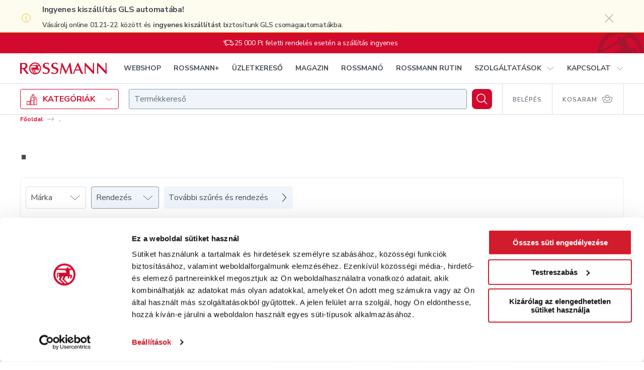

--- FILE ---
content_type: text/html; charset=utf-8
request_url: https://shop.rossmann.hu/termekszegmens/pampers-premium-care-ppc
body_size: 268431
content:
<!DOCTYPE html><html lang="hu"><head><link rel="preconnect" href="https://integration.prefixbox.com/"/><link rel="dns-prefetch" href="https://integration.prefixbox.com/"/><link rel="preconnect" href="https://api.prefixbox.com/"/><link rel="dns-prefetch" href="https://api.prefixbox.com/"/><script>window.prefixboxAnalytics=window.prefixboxAnalytics||function(t,s,p,o){(window.pfbxQueue=window.pfbxQueue||[]).push({type:t,source:s,params:p,overrideObject:o});};window.prefixboxFunctions=window.prefixboxFunctions||{};window.prefixboxCustomerFunctions=window.prefixboxCustomerFunctions||{};</script><script id="prefixbox-integration-v2" async="" defer="" fetchpriority="high" type="text/javascript" src="https://integration.prefixbox.com/2da10d4f-a87b-4130-baee-f60e77bafd76/"></script><script>(function(w,d,s,l,i){ w[l]=w[l] || []; w[l].push({'gtm.start': new Date().getTime(), event:'gtm.js'});var f=d.getElementsByTagName(s)[0],j=d.createElement(s),dl=l!='dataLayer'?'&l='+l:'';j.async=true;j.src='https://www.googletagmanager.com/gtm.js?id='+i+dl;f.parentNode.insertBefore(j,f);})(window,document,'script','dataLayer','GTM-5M2KFMV');</script><meta name="p:domain_verify" content="d12183107bca94fe37bd8b863512b569"/><script async="" src="https://www.googletagmanager.com/gtag/js?id=G-X244203JM6"></script><script>window.dataLayer = window.dataLayer || [];
                            function gtag(){dataLayer.push(arguments);}
                            gtag('js', new Date());
                            gtag('config', 'G-X244203JM6');</script><script type="text/javascript" defer="" src="https://appleid.cdn-apple.com/appleauth/static/jsapi/appleid/1/en_US/appleid.auth.js"></script><script type="text/javascript" defer="" src="https://www.google.com/recaptcha/api.js?render=6LcC48sgAAAAAHCOuuRooAibb3sX4y9sMbLC9jQC"></script><link rel="preconnect" href="https://pixel.barion.com"/><link rel="preconnect" href="https://fonts.gstatic.com"/><link rel="preconnect" href="https://fonts.googleapis.com"/><link rel="preconnect" href="https://fonts.gstatic.com" crossorigin=""/><link rel="stylesheet" media="print" data-href="https://fonts.googleapis.com/css2?family=Nunito+Sans:wght@300;400;600;700;800;900&amp;family=Playfair+Display:wght@500;700;800&amp;display=swap"/><link rel="stylesheet" data-href="https://fonts.googleapis.com/css2?family=Nunito+Sans:wght@300;400;600;700;800;900&amp;family=Playfair+Display:wght@500;700;800&amp;display=swap"/><script src="https://embed.roborobo-widget.hu/52522703/embed.js"></script><link rel="preconnect" href="https://fonts.gstatic.com" crossorigin /><meta name="viewport" content="width=device-width"/><meta charSet="utf-8"/><link rel="apple-touch-icon" sizes="76x76" href="/favicon/apple-touch-icon.png"/><link rel="icon" type="image/png" sizes="32x32" href="/favicon/favicon-32x32.png"/><link rel="icon" type="image/png" sizes="16x16" href="/favicon/favicon-16x16.png"/><link rel="mask-icon" href="/favicon/safari-pinned-tab.svg" color="#D20A2D"/><link rel="shortcut icon" href="/favicon/favicon.ico"/><meta name="msapplication-TileColor" content="#ffffff"/><meta name="msapplication-config" content="/favicon/browserconfig.xml"/><meta name="theme-color" content="#ffffff"/><script src="https://api.mapbox.com/mapbox-gl-js/v2.8.1/mapbox-gl.js"></script><link href="https://api.mapbox.com/mapbox-gl-js/v2.8.1/mapbox-gl.css" rel="stylesheet"/><title>. - Rossmann Online Drogéria.</title><meta name="description" content=". - nagy választék, kedvező árak! Vásárolj ma a Rossmann Online Drogériában! Házhozszállítás kényelmesen, gyorsan."/><meta property="og:title" name="og:title" content=". - Rossmann Online Drogéria."/><meta property="og:description" name="og:description" content=". - nagy választék, kedvező árak! Vásárolj ma a Rossmann Online Drogériában! Házhozszállítás kényelmesen, gyorsan."/><meta property="og:url" name="og:url" content="https://shop.rossmann.hu/termekszegmens/pampers-premium-care-ppc"/><meta property="og:image" name="og:image" content=""/><link rel="canonical" href="https://shop.rossmann.hu/termekszegmens/pampers-premium-care-ppc"/><script type="application/ld+json">{"@context":"https://schema.org/","@type":"BreadcrumbList","itemListElement":[{"@type":"ListItem","position":1,"name":"Főoldal","item":"https://www.rossmann.hu/"},{"@type":"ListItem","position":2,"name":".","item":"https://www.rossmann.hu/termekszegmens/pampers-premium-care-ppc"}]}</script><meta name="next-head-count" content="20"/><noscript data-n-css=""></noscript><script defer="" nomodule="" src="/_next/static/chunks/polyfills-5cd94c89d3acac5f.js"></script><script defer="" src="/_next/static/chunks/7751-9370cab2644c31e3.js"></script><script defer="" src="/_next/static/chunks/562.678980efe0009453.js"></script><script defer="" src="/_next/static/chunks/8425.2e19210c22397d23.js"></script><script src="/_next/static/chunks/webpack-c963e9cf0b329ddc.js" defer=""></script><script src="/_next/static/chunks/framework-568b840ecff66744.js" defer=""></script><script src="/_next/static/chunks/main-ba23df4500c76a0b.js" defer=""></script><script src="/_next/static/chunks/pages/_app-2db5f342663aa64b.js" defer=""></script><script src="/_next/static/chunks/6594-59a7076b096ced98.js" defer=""></script><script src="/_next/static/chunks/3288-e9c7fdce2b91bceb.js" defer=""></script><script src="/_next/static/chunks/4761-53fd5ff5c91a33fa.js" defer=""></script><script src="/_next/static/chunks/236-e35e3b133d2e206a.js" defer=""></script><script src="/_next/static/chunks/7454-e9472b308c4d25b5.js" defer=""></script><script src="/_next/static/chunks/6837-393693795ab1ddee.js" defer=""></script><script src="/_next/static/chunks/6830-9a688caeb3ffa52c.js" defer=""></script><script src="/_next/static/chunks/pages/_zones/webshop/termekszegmens/%5Bslug%5D-6d344deec249ccbd.js" defer=""></script><script src="/_next/static/aCMA6UanelCtSOOjajdnn/_buildManifest.js" defer=""></script><script src="/_next/static/aCMA6UanelCtSOOjajdnn/_ssgManifest.js" defer=""></script><script src="/_next/static/aCMA6UanelCtSOOjajdnn/_middlewareManifest.js" defer=""></script><style data-styled="" data-styled-version="5.2.1">.haARgc{-webkit-align-self:auto;-ms-flex-item-align:auto;align-self:auto;-webkit-flex:0 1 auto;-ms-flex:0 1 auto;flex:0 1 auto;}/*!sc*/
.kNCdml{-webkit-align-self:auto;-ms-flex-item-align:auto;align-self:auto;-webkit-flex:1 1 auto;-ms-flex:1 1 auto;flex:1 1 auto;}/*!sc*/
.bTKAMJ{-webkit-align-self:auto;-ms-flex-item-align:auto;align-self:auto;-webkit-flex:1 1 auto;-ms-flex:1 1 auto;flex:1 1 auto;}/*!sc*/
@media(min-width:768px){.bTKAMJ{-webkit-flex:0 0 auto;-ms-flex:0 0 auto;flex:0 0 auto;}}/*!sc*/
.SuFjX{-webkit-align-self:auto;-ms-flex-item-align:auto;align-self:auto;-webkit-flex:0 0 calc(33.33333333333333% - 20px);-ms-flex:0 0 calc(33.33333333333333% - 20px);flex:0 0 calc(33.33333333333333% - 20px);margin-left:10px;margin-right:10px;}/*!sc*/
.kTkcuo{-webkit-align-self:auto;-ms-flex-item-align:auto;align-self:auto;-webkit-flex-basis:80px;-ms-flex-preferred-size:80px;flex-basis:80px;margin-left:20px;margin-right:20px;}/*!sc*/
@media(min-width:1024px){.kTkcuo{-webkit-flex:0 0 calc(16.666666666666664% - 40px);-ms-flex:0 0 calc(16.666666666666664% - 40px);flex:0 0 calc(16.666666666666664% - 40px);margin-left:20px;margin-right:20px;}}/*!sc*/
@media(min-width:1280px){.kTkcuo{-webkit-flex:0 0 calc(16.666666666666664% - 40px);-ms-flex:0 0 calc(16.666666666666664% - 40px);flex:0 0 calc(16.666666666666664% - 40px);margin-left:20px;margin-right:20px;}}/*!sc*/
data-styled.g1[id="tgvjhf-0"]{content:"haARgc,kNCdml,bTKAMJ,SuFjX,kTkcuo,"}/*!sc*/
.bFhXFK{display:-webkit-box;display:-webkit-flex;display:-ms-flexbox;display:flex;-webkit-flex-direction:row;-ms-flex-direction:row;flex-direction:row;-webkit-flex-wrap:nowrap;-ms-flex-wrap:nowrap;flex-wrap:nowrap;-webkit-box-pack:start;-webkit-justify-content:flex-start;-ms-flex-pack:start;justify-content:flex-start;-webkit-align-items:center;-webkit-box-align:center;-ms-flex-align:center;align-items:center;-webkit-align-content:stretch;-ms-flex-line-pack:stretch;align-content:stretch;}/*!sc*/
.ghdsKO{display:-webkit-box;display:-webkit-flex;display:-ms-flexbox;display:flex;-webkit-flex-direction:column;-ms-flex-direction:column;flex-direction:column;-webkit-flex-wrap:nowrap;-ms-flex-wrap:nowrap;flex-wrap:nowrap;-webkit-box-pack:start;-webkit-justify-content:flex-start;-ms-flex-pack:start;justify-content:flex-start;-webkit-align-items:stretch;-webkit-box-align:stretch;-ms-flex-align:stretch;align-items:stretch;-webkit-align-content:stretch;-ms-flex-line-pack:stretch;align-content:stretch;}/*!sc*/
.cfZGwH{display:-webkit-box;display:-webkit-flex;display:-ms-flexbox;display:flex;-webkit-flex-direction:row;-ms-flex-direction:row;flex-direction:row;-webkit-flex-wrap:nowrap;-ms-flex-wrap:nowrap;flex-wrap:nowrap;-webkit-box-pack:justify;-webkit-justify-content:space-between;-ms-flex-pack:justify;justify-content:space-between;-webkit-align-items:center;-webkit-box-align:center;-ms-flex-align:center;align-items:center;-webkit-align-content:stretch;-ms-flex-line-pack:stretch;align-content:stretch;}/*!sc*/
.ecPYDR{display:-webkit-box;display:-webkit-flex;display:-ms-flexbox;display:flex;-webkit-flex-direction:row;-ms-flex-direction:row;flex-direction:row;-webkit-flex-wrap:nowrap;-ms-flex-wrap:nowrap;flex-wrap:nowrap;-webkit-box-pack:end;-webkit-justify-content:flex-end;-ms-flex-pack:end;justify-content:flex-end;-webkit-align-items:center;-webkit-box-align:center;-ms-flex-align:center;align-items:center;-webkit-align-content:stretch;-ms-flex-line-pack:stretch;align-content:stretch;}/*!sc*/
.bkXXAf{display:-webkit-box;display:-webkit-flex;display:-ms-flexbox;display:flex;-webkit-flex-direction:row;-ms-flex-direction:row;flex-direction:row;-webkit-flex-wrap:nowrap;-ms-flex-wrap:nowrap;flex-wrap:nowrap;-webkit-box-pack:justify;-webkit-justify-content:space-between;-ms-flex-pack:justify;justify-content:space-between;-webkit-align-items:stretch;-webkit-box-align:stretch;-ms-flex-align:stretch;align-items:stretch;-webkit-align-content:stretch;-ms-flex-line-pack:stretch;align-content:stretch;}/*!sc*/
.gcivee{display:-webkit-box;display:-webkit-flex;display:-ms-flexbox;display:flex;-webkit-flex-direction:row;-ms-flex-direction:row;flex-direction:row;-webkit-flex-wrap:nowrap;-ms-flex-wrap:nowrap;flex-wrap:nowrap;-webkit-box-pack:start;-webkit-justify-content:flex-start;-ms-flex-pack:start;justify-content:flex-start;-webkit-align-items:stretch;-webkit-box-align:stretch;-ms-flex-align:stretch;align-items:stretch;-webkit-align-content:stretch;-ms-flex-line-pack:stretch;align-content:stretch;}/*!sc*/
.kcXtqu{display:-webkit-box;display:-webkit-flex;display:-ms-flexbox;display:flex;-webkit-flex-direction:row;-ms-flex-direction:row;flex-direction:row;-webkit-flex-wrap:nowrap;-ms-flex-wrap:nowrap;flex-wrap:nowrap;-webkit-box-pack:justify;-webkit-justify-content:space-between;-ms-flex-pack:justify;justify-content:space-between;-webkit-align-items:center;-webkit-box-align:center;-ms-flex-align:center;align-items:center;-webkit-align-content:stretch;-ms-flex-line-pack:stretch;align-content:stretch;}/*!sc*/
@media(min-width:1024px){.kcXtqu{-webkit-flex-direction:column;-ms-flex-direction:column;flex-direction:column;-webkit-align-items:stretch;-webkit-box-align:stretch;-ms-flex-align:stretch;align-items:stretch;}}/*!sc*/
.glwvlP{display:-webkit-box;display:-webkit-flex;display:-ms-flexbox;display:flex;-webkit-flex-direction:row;-ms-flex-direction:row;flex-direction:row;-webkit-flex-wrap:nowrap;-ms-flex-wrap:nowrap;flex-wrap:nowrap;-webkit-box-pack:start;-webkit-justify-content:flex-start;-ms-flex-pack:start;justify-content:flex-start;-webkit-align-items:center;-webkit-box-align:center;-ms-flex-align:center;align-items:center;-webkit-align-content:stretch;-ms-flex-line-pack:stretch;align-content:stretch;}/*!sc*/
@media(min-width:1024px){.glwvlP{-webkit-box-pack:justify;-webkit-justify-content:space-between;-ms-flex-pack:justify;justify-content:space-between;}}/*!sc*/
.gjJxer{display:-webkit-inline-box;display:-webkit-inline-flex;display:-ms-inline-flexbox;display:inline-flex;-webkit-flex-direction:row;-ms-flex-direction:row;flex-direction:row;-webkit-flex-wrap:nowrap;-ms-flex-wrap:nowrap;flex-wrap:nowrap;-webkit-box-pack:start;-webkit-justify-content:flex-start;-ms-flex-pack:start;justify-content:flex-start;-webkit-align-items:stretch;-webkit-box-align:stretch;-ms-flex-align:stretch;align-items:stretch;-webkit-align-content:stretch;-ms-flex-line-pack:stretch;align-content:stretch;margin-left:-10px;margin-right:-10px;}/*!sc*/
.hhRoCW{display:-webkit-inline-box;display:-webkit-inline-flex;display:-ms-inline-flexbox;display:inline-flex;-webkit-flex-direction:row;-ms-flex-direction:row;flex-direction:row;-webkit-flex-wrap:nowrap;-ms-flex-wrap:nowrap;flex-wrap:nowrap;-webkit-box-pack:start;-webkit-justify-content:flex-start;-ms-flex-pack:start;justify-content:flex-start;-webkit-align-items:stretch;-webkit-box-align:stretch;-ms-flex-align:stretch;align-items:stretch;-webkit-align-content:stretch;-ms-flex-line-pack:stretch;align-content:stretch;}/*!sc*/
.eOWOfv{display:-webkit-box;display:-webkit-flex;display:-ms-flexbox;display:flex;-webkit-flex-direction:row;-ms-flex-direction:row;flex-direction:row;-webkit-flex-wrap:nowrap;-ms-flex-wrap:nowrap;flex-wrap:nowrap;-webkit-box-pack:start;-webkit-justify-content:flex-start;-ms-flex-pack:start;justify-content:flex-start;-webkit-align-items:stretch;-webkit-box-align:stretch;-ms-flex-align:stretch;align-items:stretch;-webkit-align-content:stretch;-ms-flex-line-pack:stretch;align-content:stretch;margin-left:-20px;margin-right:-20px;}/*!sc*/
@media(min-width:1024px){.eOWOfv{-webkit-flex-wrap:wrap;-ms-flex-wrap:wrap;flex-wrap:wrap;margin-left:-20px;margin-right:-20px;}}/*!sc*/
@media(min-width:1280px){.eOWOfv{-webkit-flex-wrap:wrap;-ms-flex-wrap:wrap;flex-wrap:wrap;margin-left:-20px;margin-right:-20px;}}/*!sc*/
data-styled.g2[id="tgvjhf-1"]{content:"bFhXFK,ghdsKO,cfZGwH,ecPYDR,bkXXAf,gcivee,kcXtqu,glwvlP,gjJxer,hhRoCW,eOWOfv,"}/*!sc*/
.eKmuXa{-webkit-align-items:center;-webkit-box-align:center;-ms-flex-align:center;align-items:center;background:#D20A2D;border:4px solid #FFFFFF;border-radius:12px;color:#FFFFFF;display:-webkit-box;display:-webkit-flex;display:-ms-flexbox;display:flex;-webkit-flex:none !important;-ms-flex:none !important;flex:none !important;height:48px;-webkit-box-pack:center;-webkit-justify-content:center;-ms-flex-pack:center;justify-content:center;min-width:0;width:48px;}/*!sc*/
@media (hover:hover){.eKmuXa:hover{background:#A9132F;}}/*!sc*/
.eKmuXa:active{background:#A9132F;}/*!sc*/
.eKmuXa[aria-disabled="true"],.eKmuXa:disabled{background:#D5DEE4;color:#8C98A3;}/*!sc*/
@media(min-width:768px){.eKmuXa{height:64px;width:64px;}}/*!sc*/
data-styled.g9[id="sc-1pumt46-6"]{content:"eKmuXa,"}/*!sc*/
.pdYtM{font-family:"Nunito Sans",Arial,Verdana,Helvetica,sans-serif;font-weight:700;font-size:16px;line-height:24px;-webkit-letter-spacing:-0.02em;-moz-letter-spacing:-0.02em;-ms-letter-spacing:-0.02em;letter-spacing:-0.02em;color:#464D54;}/*!sc*/
.iJxWMv{font-family:"Nunito Sans",Arial,Verdana,Helvetica,sans-serif;font-weight:600;font-size:14px;line-height:28px;-webkit-letter-spacing:-0.02em;-moz-letter-spacing:-0.02em;-ms-letter-spacing:-0.02em;letter-spacing:-0.02em;color:#464D54;}/*!sc*/
.cFwwet{font-family:"Nunito Sans",Arial,Verdana,Helvetica,sans-serif;font-weight:400;font-size:14px;line-height:20px;-webkit-letter-spacing:-0.28px;-moz-letter-spacing:-0.28px;-ms-letter-spacing:-0.28px;letter-spacing:-0.28px;}/*!sc*/
.gaeqqr{font-family:"Nunito Sans",Arial,Verdana,Helvetica,sans-serif;font-weight:700;font-size:12px;line-height:15px;}/*!sc*/
.eqngIh{font-family:"Nunito Sans",Arial,Verdana,Helvetica,sans-serif;font-weight:700;font-size:30px;line-height:36px;-webkit-letter-spacing:-0.02em;-moz-letter-spacing:-0.02em;-ms-letter-spacing:-0.02em;letter-spacing:-0.02em;color:#464D54;}/*!sc*/
@media(min-width:768px){.eqngIh{font-family:"Nunito Sans",Arial,Verdana,Helvetica,sans-serif;font-weight:800;font-size:54px;line-height:58px;-webkit-letter-spacing:-0.02em;-moz-letter-spacing:-0.02em;-ms-letter-spacing:-0.02em;letter-spacing:-0.02em;color:#464D54;}}/*!sc*/
.cZORKm{font-size:16px;line-height:24px;}/*!sc*/
.jWeibm{font-size:16px;line-height:24px;color:#464D54;}/*!sc*/
.hmAcHu{font-family:"Nunito Sans",Arial,Verdana,Helvetica,sans-serif;font-weight:700;font-size:14px;line-height:17px;-webkit-letter-spacing:-0.02em;-moz-letter-spacing:-0.02em;-ms-letter-spacing:-0.02em;letter-spacing:-0.02em;color:#464D54;}/*!sc*/
@media(min-width:768px){.hmAcHu{font-family:"Nunito Sans",Arial,Verdana,Helvetica,sans-serif;font-weight:700;font-size:16px;line-height:24px;-webkit-letter-spacing:-0.02em;-moz-letter-spacing:-0.02em;-ms-letter-spacing:-0.02em;letter-spacing:-0.02em;color:#464D54;}}/*!sc*/
.eZPwJW{font-family:"Nunito Sans",Arial,Verdana,Helvetica,sans-serif;font-weight:700;font-size:16px;line-height:24px;-webkit-letter-spacing:-0.02em;-moz-letter-spacing:-0.02em;-ms-letter-spacing:-0.02em;letter-spacing:-0.02em;color:#4F5468;}/*!sc*/
.jHfKMw{font-size:16px;line-height:24px;color:#4F5468;}/*!sc*/
.kNHQZm{font-size:10px;line-height:10px;text-transform:uppercase;-webkit-letter-spacing:0.05em;-moz-letter-spacing:0.05em;-ms-letter-spacing:0.05em;letter-spacing:0.05em;}/*!sc*/
.zYDex{font-size:12px;line-height:15px;color:#464D54;}/*!sc*/
@media(min-width:768px){.zYDex{font-size:14px;line-height:17px;-webkit-letter-spacing:-0.02em;-moz-letter-spacing:-0.02em;-ms-letter-spacing:-0.02em;letter-spacing:-0.02em;color:#464D54;}}/*!sc*/
.igjPDS{font-family:"Nunito Sans",Arial,Verdana,Helvetica,sans-serif;font-weight:400;font-size:12px;line-height:16px;-webkit-letter-spacing:-0.24px;-moz-letter-spacing:-0.24px;-ms-letter-spacing:-0.24px;letter-spacing:-0.24px;color:#666D76;}/*!sc*/
.gWjQRh{font-family:"Nunito Sans",Arial,Verdana,Helvetica,sans-serif;font-weight:800;font-size:14px;line-height:20px;-webkit-letter-spacing:-0.28px;-moz-letter-spacing:-0.28px;-ms-letter-spacing:-0.28px;letter-spacing:-0.28px;color:#464D54;}/*!sc*/
.ekfAYk{font-family:"Nunito Sans",Arial,Verdana,Helvetica,sans-serif;font-weight:400;font-size:12px;line-height:16px;-webkit-letter-spacing:-0.24px;-moz-letter-spacing:-0.24px;-ms-letter-spacing:-0.24px;letter-spacing:-0.24px;color:#D5DEE4;}/*!sc*/
data-styled.g10[id="ozund6-0"]{content:"pdYtM,iJxWMv,cFwwet,gaeqqr,eqngIh,cZORKm,jWeibm,hmAcHu,eZPwJW,jHfKMw,kNHQZm,zYDex,igjPDS,gWjQRh,ekfAYk,"}/*!sc*/
.cxdiOM{color:#231F20;font-size:14px;line-height:18px;font-weight:900;padding:1px 0;}/*!sc*/
@media(min-width:768px){.cxdiOM{font-size:16px;line-height:18px;padding:2px 0;}}/*!sc*/
.fkrSPp{color:#666D76;font-size:10px;line-height:18px;font-weight:800;}/*!sc*/
@media(min-width:768px){.fkrSPp{font-size:12px;line-height:18px;}}/*!sc*/
.lbeBMM{font-size:12px;line-height:16px;-webkit-letter-spacing:-0.24px;-moz-letter-spacing:-0.24px;-ms-letter-spacing:-0.24px;letter-spacing:-0.24px;}/*!sc*/
data-styled.g11[id="ozund6-1"]{content:"cxdiOM,fkrSPp,lbeBMM,"}/*!sc*/
.frCeFO{width:100%;max-width:1180px;margin:0 auto;padding:0 10px;margin:0 auto;max-width:1752px;padding-left:16px;padding-right:16px;width:100%;}/*!sc*/
@media(min-width:768px){.frCeFO{padding:0 20px;}}/*!sc*/
@media(min-width:768px){.frCeFO{max-width:1800px;padding-left:40px;padding-right:40px;}}/*!sc*/
.jKSCTc{width:100%;max-width:1180px;margin:0 auto;padding:0 10px;position:relative;margin:0 auto;max-width:1752px;padding-left:16px;padding-right:16px;width:100%;}/*!sc*/
@media(min-width:768px){.jKSCTc{padding:0 20px;}}/*!sc*/
@media(min-width:1024px){.jKSCTc{max-width:1800px;padding-left:40px;padding-right:40px;}}/*!sc*/
.bCxThU{width:100%;max-width:1180px;margin:0 auto;padding:0 10px;margin:0 auto;max-width:1752px;padding-left:16px;padding-right:16px;width:100%;}/*!sc*/
@media(min-width:768px){.bCxThU{padding:0 20px;}}/*!sc*/
@media(min-width:1024px){.bCxThU{max-width:1800px;padding-left:40px;padding-right:40px;}}/*!sc*/
.hmjVVm{width:100%;max-width:1180px;margin:0 auto;padding:0 10px;padding-inline:16px;padding-block:30px;}/*!sc*/
@media(min-width:768px){.hmjVVm{padding:0 20px;}}/*!sc*/
@media(min-width:768px){.hmjVVm{max-width:1800px;padding-left:40px;padding-right:40px;padding-inline:40px;padding-block:30px;}}/*!sc*/
data-styled.g15[id="sc-1o7tuzh-3"]{content:"frCeFO,jKSCTc,bCxThU,hmjVVm,"}/*!sc*/
.kKcOKg{margin:0;color:inherit;}/*!sc*/
.eQuKiV{margin:1px 0 0 8px;color:inherit;}/*!sc*/
data-styled.g20[id="sc-1o7tuzh-8"]{content:"kKcOKg,eQuKiV,"}/*!sc*/
html{box-sizing:border-box;height:100%;}/*!sc*/
*,*::before,*::after{box-sizing:inherit;}/*!sc*/
:focus-visible{outline:2px solid #1DA835;outline-offset:-2px;-webkit-transition:outline 0ms !important;transition:outline 0ms !important;}/*!sc*/
h1:focus-visible,h2:focus-visible,h3:focus-visible,h4:focus-visible,h5:focus-visible,h6:focus-visible{outline:0;}/*!sc*/
body{width:100%;height:100%;margin:0;background-color:#FFFFFF;color:#666D76;font-family:"Nunito Sans",Arial,Verdana,Helvetica,sans-serif;font-family:"Nunito Sans",Arial,Verdana,Helvetica,sans-serif;font-weight:400;font-size:16px;line-height:24px;-moz-osx-font-smoothing:grayscale;-webkit-font-smoothing:antialiased;}/*!sc*/
body::-webkit-scrollbar{background-color:#FFFFFF;width:14px;}/*!sc*/
body::-webkit-scrollbar-track{border-left:1px solid #D5DEE4;}/*!sc*/
body::-webkit-scrollbar-thumb{border:3px solid transparent;border-radius:8px;background-color:#ADB4B9;background-clip:content-box;}/*!sc*/
body *{font-family:inherit;}/*!sc*/
#__next{min-height:100vh;height:auto;display:-webkit-box;display:-webkit-flex;display:-ms-flexbox;display:flex;-webkit-flex-direction:column;-ms-flex-direction:column;flex-direction:column;}/*!sc*/
h1,h2,h3,h4,h5,h6,dl{margin:0;}/*!sc*/
p{margin-top:0;margin-bottom:0;}/*!sc*/
a{color:inherit;-webkit-text-decoration:none;text-decoration:none;cursor:pointer;-webkit-transition:all 200ms ease-out;transition:all 200ms ease-out;}/*!sc*/
a.link-red{color:#D20A2D;-webkit-text-decoration:underline;text-decoration:underline;}/*!sc*/
a.link-red:hover{color:#A9132F;}/*!sc*/
input[type="text"]{-webkit-appearance:none;-moz-appearance:none;-webkit-appearance:none;-moz-appearance:none;appearance:none;}/*!sc*/
button{background-color:transparent;border:none;color:inherit;cursor:pointer;display:block;font-family:inherit;font-size:100%;margin:0;padding:0;-webkit-transition:color 200ms ease-out;transition:color 200ms ease-out;-webkit-tap-highlight-color:rgba(0,0,0,0);}/*!sc*/
button.button-red{color:#D20A2D;}/*!sc*/
button.button-red:disabled{color:#8C98A3;cursor:not-allowed;}/*!sc*/
button.button-red:hover:enabled{color:#A9132F;}/*!sc*/
button.button-red-underline{color:#D20A2D;}/*!sc*/
button.button-red-underline:disabled{color:#8C98A3;cursor:not-allowed;}/*!sc*/
button.button-red-underline:hover:enabled{color:#A9132F;-webkit-text-decoration:underline;text-decoration:underline;}/*!sc*/
blockquote{margin:0;padding:0;border:0;font-size:100%;font:inherit;vertical-align:baseline;quotes:"" "";}/*!sc*/
blockquote::before,blockquote::after{content:"";}/*!sc*/
img{vertical-align:bottom;}/*!sc*/
article,aside,header,footer,main,nav{display:block;}/*!sc*/
address{font-style:normal;}/*!sc*/
figure{margin:0;}/*!sc*/
svg{display:block;}/*!sc*/
fieldset{border:0;margin:0;padding:0;}/*!sc*/
ul,ol{list-style-type:none;margin:0;padding:0;}/*!sc*/
li{list-style-type:none;}/*!sc*/
iframe{border:none;}/*!sc*/
video{width:100% !important;height:auto !important;}/*!sc*/
.show-for-sr{border:0;-webkit-clip:rect(0 0 0 0);clip:rect(0 0 0 0);-webkit-clip-path:inset(50%);clip-path:inset(50%);height:1px;margin:-1px;overflow:hidden;padding:0;position:absolute;white-space:nowrap;width:1px;}/*!sc*/
@media(max-width:767.98px){.not-sr-only-for-medium{border:0;-webkit-clip:rect(0 0 0 0);clip:rect(0 0 0 0);-webkit-clip-path:inset(50%);clip-path:inset(50%);height:1px;margin:-1px;overflow:hidden;padding:0;position:absolute;white-space:nowrap;width:1px;}}/*!sc*/
@media(min-width:1024px){.sr-only-for-large{border:0;-webkit-clip:rect(0 0 0 0);clip:rect(0 0 0 0);-webkit-clip-path:inset(50%);clip-path:inset(50%);height:1px;margin:-1px;overflow:hidden;padding:0;position:absolute;white-space:nowrap;width:1px;}}/*!sc*/
@media(max-width:1023.98px){.not-sr-only-for-large{border:0;-webkit-clip:rect(0 0 0 0);clip:rect(0 0 0 0);-webkit-clip-path:inset(50%);clip-path:inset(50%);height:1px;margin:-1px;overflow:hidden;padding:0;position:absolute;white-space:nowrap;width:1px;}}/*!sc*/
.fw-extrabold{font-family:"Nunito Sans",Arial,Verdana,Helvetica,sans-serif;font-weight:800;}/*!sc*/
.fw-regular{font-family:"Nunito Sans",Arial,Verdana,Helvetica,sans-serif;font-weight:400;}/*!sc*/
.fw-bold{font-family:"Nunito Sans",Arial,Verdana,Helvetica,sans-serif;font-weight:700;}/*!sc*/
.fw-semibold{font-family:"Nunito Sans",Arial,Verdana,Helvetica,sans-serif;font-weight:600;}/*!sc*/
.clr-grayD{color:#464D54;}/*!sc*/
.clr-red{color:#D20A2D;}/*!sc*/
.clr-green{color:#51BE64;}/*!sc*/
.clr-davys-grey{color:#464D54;}/*!sc*/
.clr-white{color:#FFFFFF;}/*!sc*/
.clr-feedback-warning{color:#E3C216;}/*!sc*/
@media(min-width:768px){.show-for-small-only{display:none !important;}}/*!sc*/
@media(max-width:767px){.show-for-medium{display:none !important;}}/*!sc*/
@media (max-width:767px),(min-width:1024px){.show-for-medium-only{display:none !important;}}/*!sc*/
@media(min-width:768px){.hide-for-medium{display:none !important;}}/*!sc*/
@media(max-width:1023px){.show-for-large{display:none !important;}}/*!sc*/
@media(max-width:1439px){.show-for-xxlarge{display:none !important;}}/*!sc*/
@media(min-width:1024px){.hide-for-large{display:none !important;}}/*!sc*/
@media(max-width:1279px){.show-for-xlarge{display:none !important;}}/*!sc*/
@media(min-width:1280px){.hide-for-xlarge{display:none !important;}}/*!sc*/
@media(min-width:1440px){.hide-for-xxlarge{display:none !important;}}/*!sc*/
@media (min-width:1024px) and (max-width:1279px){.hide-for-large-only{display:none !important;}}/*!sc*/
@media (prefers-reduced-motion:reduce){*,::before,::after{-webkit-animation-delay:-1ms !important;animation-delay:-1ms !important;-webkit-animation-duration:1ms !important;animation-duration:1ms !important;-webkit-animation-iteration-count:1 !important;animation-iteration-count:1 !important;background-attachment:initial !important;-webkit-scroll-behavior:auto !important;-moz-scroll-behavior:auto !important;-ms-scroll-behavior:auto !important;scroll-behavior:auto !important;-webkit-transition-duration:1ms !important;transition-duration:1ms !important;-webkit-transition-delay:-1ms !important;transition-delay:-1ms !important;}}/*!sc*/
.slick-slider{position:relative;display:block;box-sizing:border-box;-webkit-user-select:none;-moz-user-select:none;-ms-user-select:none;-webkit-user-select:none;-moz-user-select:none;-ms-user-select:none;user-select:none;-webkit-touch-callout:none;-khtml-user-select:none;-ms-touch-action:auto !important;touch-action:auto !important;-webkit-tap-highlight-color:transparent;}/*!sc*/
.slick-list{position:relative;display:block;overflow:hidden;margin:0;padding:0;}/*!sc*/
.slick-list:focus{outline:none;}/*!sc*/
.slick-list.dragging{cursor:pointer;cursor:-webkit-grabbing;cursor:-moz-grabbing;cursor:grabbing;}/*!sc*/
.slick-slider .slick-track,.slick-slider .slick-list{-webkit-transform:translate3d(0,0,0);-moz-transform:translate3d(0,0,0);-ms-transform:translate3d(0,0,0);-o-transform:translate3d(0,0,0);-webkit-transform:translate3d(0,0,0);-ms-transform:translate3d(0,0,0);transform:translate3d(0,0,0);}/*!sc*/
.slick-track{position:relative;top:0;left:0;display:block;margin-left:auto;margin-right:auto;}/*!sc*/
.slick-track:before,.slick-track:after{display:table;content:"";}/*!sc*/
.slick-track:after{clear:both;}/*!sc*/
.slick-loading .slick-track{visibility:hidden;}/*!sc*/
.slick-slide{display:none;float:left;height:100%;min-height:1px;}/*!sc*/
[dir="rtl"] .slick-slide{float:right;}/*!sc*/
.slick-slide img{display:block;}/*!sc*/
.slick-slide.slick-loading img{display:none;}/*!sc*/
.slick-slide.dragging img{pointer-events:none;}/*!sc*/
.slick-initialized .slick-slide{display:block;}/*!sc*/
.slick-loading .slick-slide{visibility:hidden;}/*!sc*/
.slick-vertical .slick-slide{display:block;height:auto;border:1px solid transparent;}/*!sc*/
.slick-arrow.slick-hidden{display:none;}/*!sc*/
.tooltip-container{border-radius:4px;display:-webkit-box;display:-webkit-flex;display:-ms-flexbox;display:flex;-webkit-flex-direction:row;-ms-flex-direction:row;flex-direction:row;-webkit-align-items:center;-webkit-box-align:center;-ms-flex-align:center;align-items:center;-webkit-transition:opacity 0.3s;transition:opacity 0.3s;z-index:9999;}/*!sc*/
.tooltip-container--dark{background-color:#464D54;border:none;}/*!sc*/
.tooltip-container--dark[data-popper-placement*="top"] .tooltip-arrow:before{border-color:#464D54 transparent transparent transparent;}/*!sc*/
.tooltip-container--dark[data-popper-placement*="top"] .tooltip-arrow:after{border-color:#464D54 transparent transparent transparent;}/*!sc*/
.tooltip-container--dark[data-popper-placement*="bottom"] .tooltip-arrow:before{border-color:transparent transparent #464D54 transparent;}/*!sc*/
.tooltip-container--dark[data-popper-placement*="bottom"] .tooltip-arrow:after{border-color:transparent transparent #464D54 transparent;}/*!sc*/
.tooltip-container--dark[data-popper-placement*="right"] .tooltip-arrow:before{border-color:transparent #464D54 transparent transparent;}/*!sc*/
.tooltip-container--dark[data-popper-placement*="right"] .tooltip-arrow:after{border-color:transparent #464D54 transparent transparent;}/*!sc*/
.tooltip-container--dark[data-popper-placement*="left"] .tooltip-arrow:before{border-color:transparent transparent transparent #464D54;}/*!sc*/
.tooltip-container--dark[data-popper-placement*="left"] .tooltip-arrow:after{border-color:transparent transparent transparent #464D54;}/*!sc*/
.tooltip-container--yellow{background-color:#FEFBEF;border:1px solid #EDCE5F;}/*!sc*/
.tooltip-container--yellow[data-popper-placement*="top"] .tooltip-arrow:before{border-color:#EDCE5F transparent transparent transparent;}/*!sc*/
.tooltip-container--yellow[data-popper-placement*="top"] .tooltip-arrow:after{border-color:#FEFBEF transparent transparent transparent;}/*!sc*/
.tooltip-container--yellow[data-popper-placement*="bottom"] .tooltip-arrow:before{border-color:transparent transparent #EDCE5F transparent;}/*!sc*/
.tooltip-container--yellow[data-popper-placement*="bottom"] .tooltip-arrow:after{border-color:transparent transparent #FEFBEF transparent;}/*!sc*/
.tooltip-container--yellow[data-popper-placement*="right"] .tooltip-arrow:before{border-color:transparent #EDCE5F transparent transparent;}/*!sc*/
.tooltip-container--yellow[data-popper-placement*="right"] .tooltip-arrow:after{border-color:transparent #FEFBEF transparent transparent;}/*!sc*/
.tooltip-container--yellow[data-popper-placement*="left"] .tooltip-arrow:before{border-color:transparent transparent transparent #EDCE5F;}/*!sc*/
.tooltip-container--yellow[data-popper-placement*="left"] .tooltip-arrow:after{border-color:transparent transparent transparent #FEFBEF;}/*!sc*/
.tooltip-container[data-popper-interactive="false"]{pointer-events:none;}/*!sc*/
.tooltip-arrow{height:1rem;position:absolute;width:1rem;pointer-events:none;}/*!sc*/
.tooltip-arrow::before{border-style:solid;content:"";display:block;height:0;margin:auto;width:0;}/*!sc*/
.tooltip-arrow::after{border-style:solid;content:"";display:block;height:0;margin:auto;position:absolute;width:0;}/*!sc*/
.tooltip-container[data-popper-placement*="bottom"] .tooltip-arrow{left:0;margin-top:0;top:-6px;}/*!sc*/
.tooltip-container[data-popper-placement*="bottom"] .tooltip-arrow::before{border-width:0 0.5rem 0.4rem 0.5rem;position:absolute;top:0;}/*!sc*/
.tooltip-container[data-popper-placement*="bottom"] .tooltip-arrow::after{border-width:0 0.5rem 0.4rem 0.5rem;}/*!sc*/
.tooltip-container[data-popper-placement*="top"] .tooltip-arrow{bottom:0;left:0;margin-bottom:-1rem;}/*!sc*/
.tooltip-container[data-popper-placement*="top"] .tooltip-arrow::before{border-width:0.4rem 0.5rem 0 0.5rem;position:absolute;top:0;}/*!sc*/
.tooltip-container[data-popper-placement*="top"] .tooltip-arrow::after{border-width:0.4rem 0.5rem 0 0.5rem;}/*!sc*/
.tooltip-container[data-popper-placement*="right"] .tooltip-arrow{left:0;margin-left:-0.7rem;}/*!sc*/
.tooltip-container[data-popper-placement*="right"] .tooltip-arrow::before{border-width:0.5rem 0.4rem 0.5rem 0;}/*!sc*/
.tooltip-container[data-popper-placement*="right"] .tooltip-arrow::after{border-width:0.5rem 0.4rem 0.5rem 0;left:6px;top:0;}/*!sc*/
.tooltip-container[data-popper-placement*="left"] .tooltip-arrow{margin-right:-0.7rem;right:0;}/*!sc*/
.tooltip-container[data-popper-placement*="left"] .tooltip-arrow::before{border-width:0.5rem 0 0.5rem 0.4em;}/*!sc*/
.tooltip-container[data-popper-placement*="left"] .tooltip-arrow::after{border-width:0.5rem 0 0.5rem 0.4em;left:3px;top:0;}/*!sc*/
.Toastify__toast-container{z-index:9999;-webkit-transform:translate3d(0,0,9999px);position:fixed;width:100%;box-sizing:border-box;}/*!sc*/
@media(min-width:768px){.Toastify__toast-container{width:auto;max-width:400px;}}/*!sc*/
.Toastify__toast-container--top-left{top:1em;left:1em;}/*!sc*/
.Toastify__toast-container--top-center{top:1em;left:50%;-webkit-transform:translateX(-50%);-ms-transform:translateX(-50%);transform:translateX(-50%);}/*!sc*/
.Toastify__toast-container--top-right{top:1em;right:1em;}/*!sc*/
.Toastify__toast-container--bottom-left{bottom:1em;left:1em;}/*!sc*/
.Toastify__toast-container--bottom-center{bottom:1em;left:50%;-webkit-transform:translateX(-50%);-ms-transform:translateX(-50%);transform:translateX(-50%);}/*!sc*/
.Toastify__toast-container--bottom-right{bottom:1em;right:1em;}/*!sc*/
@media only screen and (max-width:480px){.Toastify__toast-container{width:100vw;padding:0;left:0;margin:0;}.Toastify__toast-container--top-left,.Toastify__toast-container--top-center,.Toastify__toast-container--top-right{top:0;-webkit-transform:translateX(0);-ms-transform:translateX(0);transform:translateX(0);}.Toastify__toast-container--bottom-left,.Toastify__toast-container--bottom-center,.Toastify__toast-container--bottom-right{bottom:0;-webkit-transform:translateX(0);-ms-transform:translateX(0);transform:translateX(0);}.Toastify__toast-container--rtl{right:0;left:initial;}}/*!sc*/
.Toastify__toast{position:relative;box-sizing:border-box;margin-bottom:1rem;border-radius:8px;max-height:800px;overflow:hidden;cursor:pointer;direction:ltr;}/*!sc*/
.Toastify__toast--rtl{direction:rtl;}/*!sc*/
.Toastify__toast--dark{background:#121212;color:#fff;}/*!sc*/
.Toastify__toast--default{background:#fff;color:#aaa;}/*!sc*/
.Toastify__toast--info{background:#3498db;}/*!sc*/
.Toastify__toast--success{background:#F1F9F7;border:1px solid #51BE64;}/*!sc*/
.Toastify__toast--warning{background:#FEFBEF;border:1px solid #E3C216;}/*!sc*/
.Toastify__toast--error{background:#FCEDEC;border:1px solid #DE4238;}/*!sc*/
.Toastify__toast-body{display:-webkit-box;display:-webkit-flex;display:-ms-flexbox;display:flex;-webkit-align-items:flex-start;-webkit-box-align:flex-start;-ms-flex-align:flex-start;align-items:flex-start;padding:20px 10px 20px 20px;}/*!sc*/
.Toastify--animate{-webkit-animation-fill-mode:both;animation-fill-mode:both;-webkit-animation-duration:0.7s;animation-duration:0.7s;}/*!sc*/
@media only screen and (max-width:480px){.Toastify__toast{margin-left:15px;margin-right:15px;}}/*!sc*/
.Toastify__close-button{color:#fff;background:transparent;outline:none;border:none;padding:0;cursor:pointer;opacity:0.7;-webkit-transition:0.3s ease;transition:0.3s ease;-ms-flex-item-align:start;-webkit-align-self:flex-start;-ms-flex-item-align:start;align-self:flex-start;}/*!sc*/
.Toastify__close-button--default{color:#000;opacity:0.3;}/*!sc*/
.Toastify__close-button > svg{fill:currentColor;height:16px;width:14px;}/*!sc*/
.Toastify__close-button:hover,.Toastify__close-button:focus{opacity:1;}/*!sc*/
@-webkit-keyframes Toastify__bounceInRight{from,60%,75%,90%,to{-webkit-animation-timing-function:cubic-bezier(0.215,0.61,0.355,1);animation-timing-function:cubic-bezier(0.215,0.61,0.355,1);}from{opacity:0;-webkit-transform:translate3d(3000px,0,0);-ms-transform:translate3d(3000px,0,0);transform:translate3d(3000px,0,0);}60%{opacity:1;-webkit-transform:translate3d(-25px,0,0);-ms-transform:translate3d(-25px,0,0);transform:translate3d(-25px,0,0);}75%{-webkit-transform:translate3d(10px,0,0);-ms-transform:translate3d(10px,0,0);transform:translate3d(10px,0,0);}90%{-webkit-transform:translate3d(-5px,0,0);-ms-transform:translate3d(-5px,0,0);transform:translate3d(-5px,0,0);}to{-webkit-transform:none;-ms-transform:none;transform:none;}}/*!sc*/
@keyframes Toastify__bounceInRight{from,60%,75%,90%,to{-webkit-animation-timing-function:cubic-bezier(0.215,0.61,0.355,1);animation-timing-function:cubic-bezier(0.215,0.61,0.355,1);}from{opacity:0;-webkit-transform:translate3d(3000px,0,0);-ms-transform:translate3d(3000px,0,0);transform:translate3d(3000px,0,0);}60%{opacity:1;-webkit-transform:translate3d(-25px,0,0);-ms-transform:translate3d(-25px,0,0);transform:translate3d(-25px,0,0);}75%{-webkit-transform:translate3d(10px,0,0);-ms-transform:translate3d(10px,0,0);transform:translate3d(10px,0,0);}90%{-webkit-transform:translate3d(-5px,0,0);-ms-transform:translate3d(-5px,0,0);transform:translate3d(-5px,0,0);}to{-webkit-transform:none;-ms-transform:none;transform:none;}}/*!sc*/
@-webkit-keyframes Toastify__bounceOutRight{20%{opacity:1;-webkit-transform:translate3d(-20px,0,0);-ms-transform:translate3d(-20px,0,0);transform:translate3d(-20px,0,0);}to{opacity:0;-webkit-transform:translate3d(2000px,0,0);-ms-transform:translate3d(2000px,0,0);transform:translate3d(2000px,0,0);}}/*!sc*/
@keyframes Toastify__bounceOutRight{20%{opacity:1;-webkit-transform:translate3d(-20px,0,0);-ms-transform:translate3d(-20px,0,0);transform:translate3d(-20px,0,0);}to{opacity:0;-webkit-transform:translate3d(2000px,0,0);-ms-transform:translate3d(2000px,0,0);transform:translate3d(2000px,0,0);}}/*!sc*/
@-webkit-keyframes Toastify__bounceInLeft{from,60%,75%,90%,to{-webkit-animation-timing-function:cubic-bezier(0.215,0.61,0.355,1);animation-timing-function:cubic-bezier(0.215,0.61,0.355,1);}0%{opacity:0;-webkit-transform:translate3d(-3000px,0,0);-ms-transform:translate3d(-3000px,0,0);transform:translate3d(-3000px,0,0);}60%{opacity:1;-webkit-transform:translate3d(25px,0,0);-ms-transform:translate3d(25px,0,0);transform:translate3d(25px,0,0);}75%{-webkit-transform:translate3d(-10px,0,0);-ms-transform:translate3d(-10px,0,0);transform:translate3d(-10px,0,0);}90%{-webkit-transform:translate3d(5px,0,0);-ms-transform:translate3d(5px,0,0);transform:translate3d(5px,0,0);}to{-webkit-transform:none;-ms-transform:none;transform:none;}}/*!sc*/
@keyframes Toastify__bounceInLeft{from,60%,75%,90%,to{-webkit-animation-timing-function:cubic-bezier(0.215,0.61,0.355,1);animation-timing-function:cubic-bezier(0.215,0.61,0.355,1);}0%{opacity:0;-webkit-transform:translate3d(-3000px,0,0);-ms-transform:translate3d(-3000px,0,0);transform:translate3d(-3000px,0,0);}60%{opacity:1;-webkit-transform:translate3d(25px,0,0);-ms-transform:translate3d(25px,0,0);transform:translate3d(25px,0,0);}75%{-webkit-transform:translate3d(-10px,0,0);-ms-transform:translate3d(-10px,0,0);transform:translate3d(-10px,0,0);}90%{-webkit-transform:translate3d(5px,0,0);-ms-transform:translate3d(5px,0,0);transform:translate3d(5px,0,0);}to{-webkit-transform:none;-ms-transform:none;transform:none;}}/*!sc*/
@-webkit-keyframes Toastify__bounceOutLeft{20%{opacity:1;-webkit-transform:translate3d(20px,0,0);-ms-transform:translate3d(20px,0,0);transform:translate3d(20px,0,0);}to{opacity:0;-webkit-transform:translate3d(-2000px,0,0);-ms-transform:translate3d(-2000px,0,0);transform:translate3d(-2000px,0,0);}}/*!sc*/
@keyframes Toastify__bounceOutLeft{20%{opacity:1;-webkit-transform:translate3d(20px,0,0);-ms-transform:translate3d(20px,0,0);transform:translate3d(20px,0,0);}to{opacity:0;-webkit-transform:translate3d(-2000px,0,0);-ms-transform:translate3d(-2000px,0,0);transform:translate3d(-2000px,0,0);}}/*!sc*/
@-webkit-keyframes Toastify__bounceInUp{from,60%,75%,90%,to{-webkit-animation-timing-function:cubic-bezier(0.215,0.61,0.355,1);animation-timing-function:cubic-bezier(0.215,0.61,0.355,1);}from{opacity:0;-webkit-transform:translate3d(0,3000px,0);-ms-transform:translate3d(0,3000px,0);transform:translate3d(0,3000px,0);}60%{opacity:1;-webkit-transform:translate3d(0,-20px,0);-ms-transform:translate3d(0,-20px,0);transform:translate3d(0,-20px,0);}75%{-webkit-transform:translate3d(0,10px,0);-ms-transform:translate3d(0,10px,0);transform:translate3d(0,10px,0);}90%{-webkit-transform:translate3d(0,-5px,0);-ms-transform:translate3d(0,-5px,0);transform:translate3d(0,-5px,0);}to{-webkit-transform:translate3d(0,0,0);-ms-transform:translate3d(0,0,0);transform:translate3d(0,0,0);}}/*!sc*/
@keyframes Toastify__bounceInUp{from,60%,75%,90%,to{-webkit-animation-timing-function:cubic-bezier(0.215,0.61,0.355,1);animation-timing-function:cubic-bezier(0.215,0.61,0.355,1);}from{opacity:0;-webkit-transform:translate3d(0,3000px,0);-ms-transform:translate3d(0,3000px,0);transform:translate3d(0,3000px,0);}60%{opacity:1;-webkit-transform:translate3d(0,-20px,0);-ms-transform:translate3d(0,-20px,0);transform:translate3d(0,-20px,0);}75%{-webkit-transform:translate3d(0,10px,0);-ms-transform:translate3d(0,10px,0);transform:translate3d(0,10px,0);}90%{-webkit-transform:translate3d(0,-5px,0);-ms-transform:translate3d(0,-5px,0);transform:translate3d(0,-5px,0);}to{-webkit-transform:translate3d(0,0,0);-ms-transform:translate3d(0,0,0);transform:translate3d(0,0,0);}}/*!sc*/
@-webkit-keyframes Toastify__bounceOutUp{20%{-webkit-transform:translate3d(0,-10px,0);-ms-transform:translate3d(0,-10px,0);transform:translate3d(0,-10px,0);}40%,45%{opacity:1;-webkit-transform:translate3d(0,20px,0);-ms-transform:translate3d(0,20px,0);transform:translate3d(0,20px,0);}to{opacity:0;-webkit-transform:translate3d(0,-2000px,0);-ms-transform:translate3d(0,-2000px,0);transform:translate3d(0,-2000px,0);}}/*!sc*/
@keyframes Toastify__bounceOutUp{20%{-webkit-transform:translate3d(0,-10px,0);-ms-transform:translate3d(0,-10px,0);transform:translate3d(0,-10px,0);}40%,45%{opacity:1;-webkit-transform:translate3d(0,20px,0);-ms-transform:translate3d(0,20px,0);transform:translate3d(0,20px,0);}to{opacity:0;-webkit-transform:translate3d(0,-2000px,0);-ms-transform:translate3d(0,-2000px,0);transform:translate3d(0,-2000px,0);}}/*!sc*/
@-webkit-keyframes Toastify__bounceInDown{from,60%,75%,90%,to{-webkit-animation-timing-function:cubic-bezier(0.215,0.61,0.355,1);animation-timing-function:cubic-bezier(0.215,0.61,0.355,1);}0%{opacity:0;-webkit-transform:translate3d(0,-3000px,0);-ms-transform:translate3d(0,-3000px,0);transform:translate3d(0,-3000px,0);}60%{opacity:1;-webkit-transform:translate3d(0,25px,0);-ms-transform:translate3d(0,25px,0);transform:translate3d(0,25px,0);}75%{-webkit-transform:translate3d(0,-10px,0);-ms-transform:translate3d(0,-10px,0);transform:translate3d(0,-10px,0);}90%{-webkit-transform:translate3d(0,5px,0);-ms-transform:translate3d(0,5px,0);transform:translate3d(0,5px,0);}to{-webkit-transform:none;-ms-transform:none;transform:none;}}/*!sc*/
@keyframes Toastify__bounceInDown{from,60%,75%,90%,to{-webkit-animation-timing-function:cubic-bezier(0.215,0.61,0.355,1);animation-timing-function:cubic-bezier(0.215,0.61,0.355,1);}0%{opacity:0;-webkit-transform:translate3d(0,-3000px,0);-ms-transform:translate3d(0,-3000px,0);transform:translate3d(0,-3000px,0);}60%{opacity:1;-webkit-transform:translate3d(0,25px,0);-ms-transform:translate3d(0,25px,0);transform:translate3d(0,25px,0);}75%{-webkit-transform:translate3d(0,-10px,0);-ms-transform:translate3d(0,-10px,0);transform:translate3d(0,-10px,0);}90%{-webkit-transform:translate3d(0,5px,0);-ms-transform:translate3d(0,5px,0);transform:translate3d(0,5px,0);}to{-webkit-transform:none;-ms-transform:none;transform:none;}}/*!sc*/
@-webkit-keyframes Toastify__bounceOutDown{20%{-webkit-transform:translate3d(0,10px,0);-ms-transform:translate3d(0,10px,0);transform:translate3d(0,10px,0);}40%,45%{opacity:1;-webkit-transform:translate3d(0,-20px,0);-ms-transform:translate3d(0,-20px,0);transform:translate3d(0,-20px,0);}to{opacity:0;-webkit-transform:translate3d(0,2000px,0);-ms-transform:translate3d(0,2000px,0);transform:translate3d(0,2000px,0);}}/*!sc*/
@keyframes Toastify__bounceOutDown{20%{-webkit-transform:translate3d(0,10px,0);-ms-transform:translate3d(0,10px,0);transform:translate3d(0,10px,0);}40%,45%{opacity:1;-webkit-transform:translate3d(0,-20px,0);-ms-transform:translate3d(0,-20px,0);transform:translate3d(0,-20px,0);}to{opacity:0;-webkit-transform:translate3d(0,2000px,0);-ms-transform:translate3d(0,2000px,0);transform:translate3d(0,2000px,0);}}/*!sc*/
.Toastify__bounce-enter--top-left,.Toastify__bounce-enter--bottom-left{-webkit-animation-name:Toastify__bounceInLeft;animation-name:Toastify__bounceInLeft;}/*!sc*/
.Toastify__bounce-enter--top-right,.Toastify__bounce-enter--bottom-right{-webkit-animation-name:Toastify__bounceInRight;animation-name:Toastify__bounceInRight;}/*!sc*/
.Toastify__bounce-enter--top-center{-webkit-animation-name:Toastify__bounceInDown;animation-name:Toastify__bounceInDown;}/*!sc*/
.Toastify__bounce-enter--bottom-center{-webkit-animation-name:Toastify__bounceInUp;animation-name:Toastify__bounceInUp;}/*!sc*/
.Toastify__bounce-exit--top-left,.Toastify__bounce-exit--bottom-left{-webkit-animation-name:Toastify__bounceOutLeft;animation-name:Toastify__bounceOutLeft;}/*!sc*/
.Toastify__bounce-exit--top-right,.Toastify__bounce-exit--bottom-right{-webkit-animation-name:Toastify__bounceOutRight;animation-name:Toastify__bounceOutRight;}/*!sc*/
.Toastify__bounce-exit--top-center{-webkit-animation-name:Toastify__bounceOutUp;animation-name:Toastify__bounceOutUp;}/*!sc*/
.Toastify__bounce-exit--bottom-center{-webkit-animation-name:Toastify__bounceOutDown;animation-name:Toastify__bounceOutDown;}/*!sc*/
@-webkit-keyframes Toastify__zoomIn{from{opacity:0;-webkit-transform:scale3d(0.3,0.3,0.3);-ms-transform:scale3d(0.3,0.3,0.3);transform:scale3d(0.3,0.3,0.3);}50%{opacity:1;}}/*!sc*/
@keyframes Toastify__zoomIn{from{opacity:0;-webkit-transform:scale3d(0.3,0.3,0.3);-ms-transform:scale3d(0.3,0.3,0.3);transform:scale3d(0.3,0.3,0.3);}50%{opacity:1;}}/*!sc*/
@-webkit-keyframes Toastify__zoomOut{from{opacity:1;}50%{opacity:0;-webkit-transform:scale3d(0.3,0.3,0.3);-ms-transform:scale3d(0.3,0.3,0.3);transform:scale3d(0.3,0.3,0.3);}to{opacity:0;}}/*!sc*/
@keyframes Toastify__zoomOut{from{opacity:1;}50%{opacity:0;-webkit-transform:scale3d(0.3,0.3,0.3);-ms-transform:scale3d(0.3,0.3,0.3);transform:scale3d(0.3,0.3,0.3);}to{opacity:0;}}/*!sc*/
.Toastify__zoom-enter{-webkit-animation-name:Toastify__zoomIn;animation-name:Toastify__zoomIn;}/*!sc*/
.Toastify__zoom-exit{-webkit-animation-name:Toastify__zoomOut;animation-name:Toastify__zoomOut;}/*!sc*/
@-webkit-keyframes Toastify__flipIn{from{-webkit-transform:perspective(400px) rotate3d(1,0,0,90deg);-ms-transform:perspective(400px) rotate3d(1,0,0,90deg);transform:perspective(400px) rotate3d(1,0,0,90deg);-webkit-animation-timing-function:ease-in;animation-timing-function:ease-in;opacity:0;}40%{-webkit-transform:perspective(400px) rotate3d(1,0,0,-20deg);-ms-transform:perspective(400px) rotate3d(1,0,0,-20deg);transform:perspective(400px) rotate3d(1,0,0,-20deg);-webkit-animation-timing-function:ease-in;animation-timing-function:ease-in;}60%{-webkit-transform:perspective(400px) rotate3d(1,0,0,10deg);-ms-transform:perspective(400px) rotate3d(1,0,0,10deg);transform:perspective(400px) rotate3d(1,0,0,10deg);opacity:1;}80%{-webkit-transform:perspective(400px) rotate3d(1,0,0,-5deg);-ms-transform:perspective(400px) rotate3d(1,0,0,-5deg);transform:perspective(400px) rotate3d(1,0,0,-5deg);}to{-webkit-transform:perspective(400px);-ms-transform:perspective(400px);transform:perspective(400px);}}/*!sc*/
@keyframes Toastify__flipIn{from{-webkit-transform:perspective(400px) rotate3d(1,0,0,90deg);-ms-transform:perspective(400px) rotate3d(1,0,0,90deg);transform:perspective(400px) rotate3d(1,0,0,90deg);-webkit-animation-timing-function:ease-in;animation-timing-function:ease-in;opacity:0;}40%{-webkit-transform:perspective(400px) rotate3d(1,0,0,-20deg);-ms-transform:perspective(400px) rotate3d(1,0,0,-20deg);transform:perspective(400px) rotate3d(1,0,0,-20deg);-webkit-animation-timing-function:ease-in;animation-timing-function:ease-in;}60%{-webkit-transform:perspective(400px) rotate3d(1,0,0,10deg);-ms-transform:perspective(400px) rotate3d(1,0,0,10deg);transform:perspective(400px) rotate3d(1,0,0,10deg);opacity:1;}80%{-webkit-transform:perspective(400px) rotate3d(1,0,0,-5deg);-ms-transform:perspective(400px) rotate3d(1,0,0,-5deg);transform:perspective(400px) rotate3d(1,0,0,-5deg);}to{-webkit-transform:perspective(400px);-ms-transform:perspective(400px);transform:perspective(400px);}}/*!sc*/
@-webkit-keyframes Toastify__flipOut{from{-webkit-transform:perspective(400px);-ms-transform:perspective(400px);transform:perspective(400px);}30%{-webkit-transform:perspective(400px) rotate3d(1,0,0,-20deg);-ms-transform:perspective(400px) rotate3d(1,0,0,-20deg);transform:perspective(400px) rotate3d(1,0,0,-20deg);opacity:1;}to{-webkit-transform:perspective(400px) rotate3d(1,0,0,90deg);-ms-transform:perspective(400px) rotate3d(1,0,0,90deg);transform:perspective(400px) rotate3d(1,0,0,90deg);opacity:0;}}/*!sc*/
@keyframes Toastify__flipOut{from{-webkit-transform:perspective(400px);-ms-transform:perspective(400px);transform:perspective(400px);}30%{-webkit-transform:perspective(400px) rotate3d(1,0,0,-20deg);-ms-transform:perspective(400px) rotate3d(1,0,0,-20deg);transform:perspective(400px) rotate3d(1,0,0,-20deg);opacity:1;}to{-webkit-transform:perspective(400px) rotate3d(1,0,0,90deg);-ms-transform:perspective(400px) rotate3d(1,0,0,90deg);transform:perspective(400px) rotate3d(1,0,0,90deg);opacity:0;}}/*!sc*/
.Toastify__flip-enter{-webkit-animation-name:Toastify__flipIn;animation-name:Toastify__flipIn;}/*!sc*/
.Toastify__flip-exit{-webkit-animation-name:Toastify__flipOut;animation-name:Toastify__flipOut;}/*!sc*/
@-webkit-keyframes Toastify__slideInRight{from{-webkit-transform:translate3d(110%,0,0);-ms-transform:translate3d(110%,0,0);transform:translate3d(110%,0,0);visibility:visible;}to{-webkit-transform:translate3d(0,0,0);-ms-transform:translate3d(0,0,0);transform:translate3d(0,0,0);}}/*!sc*/
@keyframes Toastify__slideInRight{from{-webkit-transform:translate3d(110%,0,0);-ms-transform:translate3d(110%,0,0);transform:translate3d(110%,0,0);visibility:visible;}to{-webkit-transform:translate3d(0,0,0);-ms-transform:translate3d(0,0,0);transform:translate3d(0,0,0);}}/*!sc*/
@-webkit-keyframes Toastify__slideInLeft{from{-webkit-transform:translate3d(-110%,0,0);-ms-transform:translate3d(-110%,0,0);transform:translate3d(-110%,0,0);visibility:visible;}to{-webkit-transform:translate3d(0,0,0);-ms-transform:translate3d(0,0,0);transform:translate3d(0,0,0);}}/*!sc*/
@keyframes Toastify__slideInLeft{from{-webkit-transform:translate3d(-110%,0,0);-ms-transform:translate3d(-110%,0,0);transform:translate3d(-110%,0,0);visibility:visible;}to{-webkit-transform:translate3d(0,0,0);-ms-transform:translate3d(0,0,0);transform:translate3d(0,0,0);}}/*!sc*/
@-webkit-keyframes Toastify__slideInUp{from{-webkit-transform:translate3d(0,110%,0);-ms-transform:translate3d(0,110%,0);transform:translate3d(0,110%,0);visibility:visible;}to{-webkit-transform:translate3d(0,0,0);-ms-transform:translate3d(0,0,0);transform:translate3d(0,0,0);}}/*!sc*/
@keyframes Toastify__slideInUp{from{-webkit-transform:translate3d(0,110%,0);-ms-transform:translate3d(0,110%,0);transform:translate3d(0,110%,0);visibility:visible;}to{-webkit-transform:translate3d(0,0,0);-ms-transform:translate3d(0,0,0);transform:translate3d(0,0,0);}}/*!sc*/
@-webkit-keyframes Toastify__slideInDown{from{-webkit-transform:translate3d(0,-110%,0);-ms-transform:translate3d(0,-110%,0);transform:translate3d(0,-110%,0);visibility:visible;}to{-webkit-transform:translate3d(0,0,0);-ms-transform:translate3d(0,0,0);transform:translate3d(0,0,0);}}/*!sc*/
@keyframes Toastify__slideInDown{from{-webkit-transform:translate3d(0,-110%,0);-ms-transform:translate3d(0,-110%,0);transform:translate3d(0,-110%,0);visibility:visible;}to{-webkit-transform:translate3d(0,0,0);-ms-transform:translate3d(0,0,0);transform:translate3d(0,0,0);}}/*!sc*/
@-webkit-keyframes Toastify__slideOutRight{from{-webkit-transform:translate3d(0,0,0);-ms-transform:translate3d(0,0,0);transform:translate3d(0,0,0);}to{visibility:hidden;-webkit-transform:translate3d(110%,0,0);-ms-transform:translate3d(110%,0,0);transform:translate3d(110%,0,0);}}/*!sc*/
@keyframes Toastify__slideOutRight{from{-webkit-transform:translate3d(0,0,0);-ms-transform:translate3d(0,0,0);transform:translate3d(0,0,0);}to{visibility:hidden;-webkit-transform:translate3d(110%,0,0);-ms-transform:translate3d(110%,0,0);transform:translate3d(110%,0,0);}}/*!sc*/
@-webkit-keyframes Toastify__slideOutLeft{from{-webkit-transform:translate3d(0,0,0);-ms-transform:translate3d(0,0,0);transform:translate3d(0,0,0);}to{visibility:hidden;-webkit-transform:translate3d(-110%,0,0);-ms-transform:translate3d(-110%,0,0);transform:translate3d(-110%,0,0);}}/*!sc*/
@keyframes Toastify__slideOutLeft{from{-webkit-transform:translate3d(0,0,0);-ms-transform:translate3d(0,0,0);transform:translate3d(0,0,0);}to{visibility:hidden;-webkit-transform:translate3d(-110%,0,0);-ms-transform:translate3d(-110%,0,0);transform:translate3d(-110%,0,0);}}/*!sc*/
@-webkit-keyframes Toastify__slideOutDown{from{-webkit-transform:translate3d(0,0,0);-ms-transform:translate3d(0,0,0);transform:translate3d(0,0,0);}to{visibility:hidden;-webkit-transform:translate3d(0,500px,0);-ms-transform:translate3d(0,500px,0);transform:translate3d(0,500px,0);}}/*!sc*/
@keyframes Toastify__slideOutDown{from{-webkit-transform:translate3d(0,0,0);-ms-transform:translate3d(0,0,0);transform:translate3d(0,0,0);}to{visibility:hidden;-webkit-transform:translate3d(0,500px,0);-ms-transform:translate3d(0,500px,0);transform:translate3d(0,500px,0);}}/*!sc*/
@-webkit-keyframes Toastify__slideOutUp{from{-webkit-transform:translate3d(0,0,0);-ms-transform:translate3d(0,0,0);transform:translate3d(0,0,0);}to{visibility:hidden;-webkit-transform:translate3d(0,-500px,0);-ms-transform:translate3d(0,-500px,0);transform:translate3d(0,-500px,0);}}/*!sc*/
@keyframes Toastify__slideOutUp{from{-webkit-transform:translate3d(0,0,0);-ms-transform:translate3d(0,0,0);transform:translate3d(0,0,0);}to{visibility:hidden;-webkit-transform:translate3d(0,-500px,0);-ms-transform:translate3d(0,-500px,0);transform:translate3d(0,-500px,0);}}/*!sc*/
.Toastify__slide-enter--top-left,.Toastify__slide-enter--bottom-left{-webkit-animation-name:Toastify__slideInLeft;animation-name:Toastify__slideInLeft;}/*!sc*/
.Toastify__slide-enter--top-right,.Toastify__slide-enter--bottom-right{-webkit-animation-name:Toastify__slideInRight;animation-name:Toastify__slideInRight;}/*!sc*/
.Toastify__slide-enter--top-center{-webkit-animation-name:Toastify__slideInDown;animation-name:Toastify__slideInDown;}/*!sc*/
.Toastify__slide-enter--bottom-center{-webkit-animation-name:Toastify__slideInUp;animation-name:Toastify__slideInUp;}/*!sc*/
.Toastify__slide-exit--top-left,.Toastify__slide-exit--bottom-left{-webkit-animation-name:Toastify__slideOutLeft;animation-name:Toastify__slideOutLeft;}/*!sc*/
.Toastify__slide-exit--top-right,.Toastify__slide-exit--bottom-right{-webkit-animation-name:Toastify__slideOutRight;animation-name:Toastify__slideOutRight;}/*!sc*/
.Toastify__slide-exit--top-center{-webkit-animation-name:Toastify__slideOutUp;animation-name:Toastify__slideOutUp;}/*!sc*/
.Toastify__slide-exit--bottom-center{-webkit-animation-name:Toastify__slideOutDown;animation-name:Toastify__slideOutDown;}/*!sc*/
@-webkit-keyframes Toastify__trackProgress{0%{-webkit-transform:scaleX(1);-ms-transform:scaleX(1);transform:scaleX(1);}100%{-webkit-transform:scaleX(0);-ms-transform:scaleX(0);transform:scaleX(0);}}/*!sc*/
@keyframes Toastify__trackProgress{0%{-webkit-transform:scaleX(1);-ms-transform:scaleX(1);transform:scaleX(1);}100%{-webkit-transform:scaleX(0);-ms-transform:scaleX(0);transform:scaleX(0);}}/*!sc*/
.Toastify__progress-bar{position:absolute;bottom:0;left:0;width:100%;height:5px;z-index:var(--toastify-z-index);opacity:0.7;-webkit-transform-origin:left;-ms-transform-origin:left;transform-origin:left;}/*!sc*/
.Toastify__progress-bar--animated{-webkit-animation:Toastify__trackProgress linear 1 forwards;animation:Toastify__trackProgress linear 1 forwards;}/*!sc*/
.ReactCollapse--collapse{-webkit-transition:height 500ms;transition:height 500ms;}/*!sc*/
.grecaptcha-badge{visibility:hidden;}/*!sc*/
.mapboxgl-popup-close-button{margin-right:5px !important;font-size:20px !important;}/*!sc*/
.a7de8 label{padding-bottom:0;}/*!sc*/
.a7de8 input{margin-bottom:0;}/*!sc*/
mark{background-color:unset;}/*!sc*/
data-styled.g28[id="sc-global-iPUwEm1"]{content:"sc-global-iPUwEm1,"}/*!sc*/
.iaBEV{display:-webkit-inline-box;display:-webkit-inline-flex;display:-ms-inline-flexbox;display:inline-flex;-webkit-box-pack:center;-webkit-justify-content:center;-ms-flex-pack:center;justify-content:center;-webkit-align-items:center;-webkit-box-align:center;-ms-flex-align:center;align-items:center;padding:0;width:50px;height:50px;}/*!sc*/
data-styled.g29[id="sc-5ac3b5-0"]{content:"iaBEV,"}/*!sc*/
.fQnPwE{color:#D20A2D;border-radius:50%;width:36px;height:36px;}/*!sc*/
@media(min-width:768px){.fQnPwE{width:60px;height:60px;}}/*!sc*/
@media(max-width:767px){.fQnPwE svg{width:18px;height:18px;}}/*!sc*/
data-styled.g36[id="sc-5ac3b5-7"]{content:"fQnPwE,"}/*!sc*/
.fSXUPA{background-color:#EFF5FA;color:#464D54;display:-webkit-inline-box;display:-webkit-inline-flex;display:-ms-inline-flexbox;display:inline-flex;-webkit-box-pack:center;-webkit-justify-content:center;-ms-flex-pack:center;justify-content:center;-webkit-align-items:center;-webkit-box-align:center;-ms-flex-align:center;align-items:center;padding:0;width:26px;min-width:26px;height:26px;border-radius:50%;display:-webkit-box;display:-webkit-flex;display:-ms-flexbox;display:flex;min-width:24px;width:24px;height:24px;border-radius:4px;}/*!sc*/
.fSXUPA svg{width:12px;height:12px;}/*!sc*/
@media(min-width:768px){.fSXUPA{width:36px;min-width:36px;height:36px;}.fSXUPA svg{width:16px;height:16px;}}/*!sc*/
.fSXUPA:hover:enabled{background-color:#EFF5FA;color:#D20A2D;}/*!sc*/
.fSXUPA[aria-pressed="true"]{color:#D20A2D;}/*!sc*/
.fSXUPA[aria-pressed="true"] path{fill:rgba(210,10,45,0.1);}/*!sc*/
.fSXUPA:disabled{color:#ADB4B9;cursor:not-allowed;}/*!sc*/
.fSXUPA svg{width:16px;height:16px;}/*!sc*/
@media(min-width:768px){.fSXUPA{min-width:36px;width:36px;height:36px;border-radius:6px;}.fSXUPA svg{width:16px;height:16px;}}/*!sc*/
data-styled.g38[id="sc-5ac3b5-9"]{content:"fSXUPA,"}/*!sc*/
.gTapWE{min-height:25px;padding:0 5px;background:#FFFFFF;border:1px solid;border-color:#666D76;border-radius:2px;display:-webkit-inline-box;display:-webkit-inline-flex;display:-ms-inline-flexbox;display:inline-flex;-webkit-align-items:center;-webkit-box-align:center;-ms-flex-align:center;align-items:center;color:#666D76;}/*!sc*/
.gTapWE svg,.gTapWE img{display:block;height:17px;width:auto;margin-right:2px;}/*!sc*/
data-styled.g39[id="sc-1fz4ymd-0"]{content:"gTapWE,"}/*!sc*/
.geshCz{-webkit-tap-highlight-color:transparent;-webkit-touch-callout:none;-webkit-user-select:none;-khtml-user-select:none;-moz-user-select:none;-ms-user-select:none;-webkit-user-select:none;-moz-user-select:none;-ms-user-select:none;user-select:none;}/*!sc*/
.geshCz:focus-visible{outline:2px solid #1DA835;outline-offset:0;}/*!sc*/
data-styled.g45[id="zd75k8-0"]{content:"geshCz,"}/*!sc*/
.iECRPx{margin-bottom:1px;margin-right:6px;color:#D20A2D;}/*!sc*/
.iECRPx path{fill:#D20A2D;}/*!sc*/
data-styled.g47[id="sc-1w435ms-0"]{content:"iECRPx,"}/*!sc*/
.fPtXmb{color:#464D54;display:-webkit-box;display:-webkit-flex;display:-ms-flexbox;display:flex;-webkit-flex-direction:column;-ms-flex-direction:column;flex-direction:column;gap:5px;margin-bottom:0;margin-top:32px;background:#EFF5FA;border-radius:8px;-webkit-box-pack:end;-webkit-justify-content:flex-end;-ms-flex-pack:end;justify-content:flex-end;min-height:85px;padding:8px;}/*!sc*/
.fPtXmb .wrhlwl-6 button{-webkit-text-decoration:underline;text-decoration:underline;}/*!sc*/
@media(min-width:768px){.fPtXmb{border-radius:8px 8px 24px 24px;margin-top:48px;min-height:73px;padding:20px 24px 16px;}}/*!sc*/
data-styled.g68[id="wrhlwl-3"]{content:"fPtXmb,"}/*!sc*/
.fVOCki{-webkit-align-items:center;-webkit-box-align:center;-ms-flex-align:center;align-items:center;display:-webkit-box;display:-webkit-flex;display:-ms-flexbox;display:flex;gap:5px;}/*!sc*/
data-styled.g69[id="wrhlwl-4"]{content:"fVOCki,"}/*!sc*/
.hIUbEm{color:#51BE64;-webkit-flex:none;-ms-flex:none;flex:none;min-width:0;-webkit-align-self:flex-start;-ms-flex-item-align:start;align-self:flex-start;}/*!sc*/
data-styled.g70[id="wrhlwl-5"]{content:"hIUbEm,"}/*!sc*/
.jXUqPL{-webkit-flex:1;-ms-flex:1;flex:1;min-width:0;}/*!sc*/
.jXUqPL button{color:#D20A2D;display:inline;font-weight:700;position:relative;}/*!sc*/
.jXUqPL button::after{bottom:-5px;content:"";left:-5px;position:absolute;right:-5px;top:-5px;}/*!sc*/
@media(min-width:1024px){.jXUqPL button::after{content:normal;}}/*!sc*/
data-styled.g71[id="wrhlwl-6"]{content:"jXUqPL,"}/*!sc*/
.beNnUm{-webkit-flex:1;-ms-flex:1;flex:1;}/*!sc*/
.beNnUm > *{display:-webkit-box;display:-webkit-flex;display:-ms-flexbox;display:flex;-webkit-flex-direction:column;-ms-flex-direction:column;flex-direction:column;height:100%;}/*!sc*/
.bknBkT{position:relative;}/*!sc*/
.glVyVc{bottom:10px;left:0;position:absolute;z-index:1;}/*!sc*/
@media(min-width:768px){.glVyVc{left:16px;}}/*!sc*/
@media(min-width:768px){.cYKSUb{height:48px;width:48px;}}/*!sc*/
.flyNba{display:-webkit-box;display:-webkit-flex;display:-ms-flexbox;display:flex;-webkit-flex-direction:column;-ms-flex-direction:column;flex-direction:column;gap:16px;}/*!sc*/
@media(min-width:1024px){.flyNba{-webkit-flex-direction:row;-ms-flex-direction:row;flex-direction:row;-webkit-flex-wrap:wrap;-ms-flex-wrap:wrap;flex-wrap:wrap;gap:10px 24px;-webkit-box-pack:justify;-webkit-justify-content:space-between;-ms-flex-pack:justify;justify-content:space-between;width:100%;}}/*!sc*/
.flyNba a:hover{color:#464D54;-webkit-text-decoration:underline;text-decoration:underline;}/*!sc*/
@media(min-width:1538px){.grSfco{display:-webkit-box;display:-webkit-flex;display:-ms-flexbox;display:flex;gap:12px;}}/*!sc*/
.sFACN{display:grid;gap:20px;}/*!sc*/
.jeqHQt{display:-webkit-box;display:-webkit-flex;display:-ms-flexbox;display:flex;line-height:1;}/*!sc*/
.jeqHQt a:hover{color:#464D54;-webkit-text-decoration:underline;text-decoration:underline;}/*!sc*/
.bemQlR{-webkit-align-items:center;-webkit-box-align:center;-ms-flex-align:center;align-items:center;display:-webkit-box;display:-webkit-flex;display:-ms-flexbox;display:flex;gap:10px;min-width:0;}/*!sc*/
.dIlIiE{-webkit-align-self:flex-start;-ms-flex-item-align:start;align-self:flex-start;min-width:0;}/*!sc*/
.fmVIjM{display:grid;min-width:0;}/*!sc*/
data-styled.g73[id="pu0lea-0"]{content:"beNnUm,bknBkT,glVyVc,cYKSUb,flyNba,grSfco,sFACN,jeqHQt,bemQlR,dIlIiE,fmVIjM,"}/*!sc*/
.gdXSGz{display:grid;grid-column-gap:20px;-webkit-align-items:center;-webkit-box-align:center;-ms-flex-align:center;align-items:center;text-align:end;}/*!sc*/
data-styled.g76[id="sc-1gnl0j7-2"]{content:"gdXSGz,"}/*!sc*/
.juTWYf{background:#FFFFFF;border:1px solid #D5DEE4;border-radius:8px;padding:5px;display:-webkit-box;display:-webkit-flex;display:-ms-flexbox;display:flex;-webkit-flex-direction:column;-ms-flex-direction:column;flex-direction:column;-webkit-transition:background 200ms ease-out;transition:background 200ms ease-out;position:relative;overflow:hidden;box-shadow:none;height:100%;border-radius:30px;padding:7px;border-radius:0;}/*!sc*/
.juTWYf:hover,.juTWYf:has(a:focus-visible),.juTWYf:has(button:focus-visible){background:#EFF5FA;}/*!sc*/
.juTWYf:hover .wrapping-container,.juTWYf:has(a:focus-visible) .wrapping-container,.juTWYf:has(button:focus-visible) .wrapping-container{background-color:#FFFFFF;}/*!sc*/
.juTWYf:has(a:focus-visible){outline:2px solid #1DA835;outline-offset:-2px;}/*!sc*/
.juTWYf a{-webkit-text-decoration:none !important;text-decoration:none !important;}/*!sc*/
@media(min-width:768px){.juTWYf{padding:15px;}}/*!sc*/
.juTWYf:hover,.juTWYf:has(a:focus-visible),.juTWYf:has(button:focus-visible){background:#FFFFFF;}/*!sc*/
.juTWYf .sc-1gnl0j7-12{max-width:210px;width:100%;}/*!sc*/
.juTWYf .sc-1gnl0j7-6{background-color:#FFFFFF;padding:4px 2px;}/*!sc*/
.juTWYf .sc-1gnl0j7-6:empty{display:none;}/*!sc*/
.juTWYf .sc-1gnl0j7-3{line-height:1;text-align:left;}/*!sc*/
.juTWYf .sc-1gnl0j7-25{text-align:left;}/*!sc*/
.juTWYf .sc-1gnl0j7-25 > .tgvjhf-1{border-radius:4px 4px 0px 0px;background-color:#D20A2D;}/*!sc*/
.juTWYf .sc-1gnl0j7-25 > .tgvjhf-1 > .ozund6-0,.juTWYf .sc-1gnl0j7-25 > .tgvjhf-1 > svg{color:#FFFFFF;font-size:8px;font-weight:800;line-height:12px;white-space:nowrap;}/*!sc*/
.juTWYf .wrapping-container{position:absolute;top:100%;left:0;}/*!sc*/
.juTWYf .sc-1gnl0j7-3 .ozund6-0{font-size:10px;line-height:14px;}/*!sc*/
.juTWYf .sc-1gnl0j7-2{grid-column-gap:10px;line-height:1;text-align:left;}/*!sc*/
@media(min-width:768px){.juTWYf{box-shadow:0px 0px 16px rgba(0,0,0,0.08);padding:7px;-webkit-transition:box-shadow 200ms ease-out;transition:box-shadow 200ms ease-out;}}/*!sc*/
.juTWYf:nth-of-type(odd){border-left-color:#D5DEE4;}/*!sc*/
.juTWYf:nth-of-type(even){border-left-color:transparent;}/*!sc*/
.juTWYf:nth-of-type(2) ~ .sc-1gnl0j7-5{border-top-color:transparent;}/*!sc*/
.juTWYf .sc-1gnl0j7-12{margin:0 auto 10px;}/*!sc*/
.juTWYf .sc-1gnl0j7-6{top:8px;left:8px;}/*!sc*/
.juTWYf .sc-1gnl0j7-6 svg{width:16px;height:16px;}/*!sc*/
.juTWYf .sc-1gnl0j7-15{margin-top:auto;margin-bottom:8px;height:auto;max-height:51px;}/*!sc*/
.juTWYf .sc-1gnl0j7-17{-webkit-align-items:flex-end;-webkit-box-align:flex-end;-ms-flex-align:flex-end;align-items:flex-end;-webkit-flex:1 1 auto;-ms-flex:1 1 auto;flex:1 1 auto;margin-top:-10px;padding-bottom:8px;padding-top:5px;}/*!sc*/
.juTWYf .sc-1gnl0j7-26{gap:8px;-webkit-box-pack:start;-webkit-justify-content:flex-start;-ms-flex-pack:start;justify-content:flex-start;}/*!sc*/
.juTWYf .sc-1gnl0j7-3:empty{display:none;}/*!sc*/
.juTWYf .sc-1gnl0j7-25 > .tgvjhf-1{padding:2px 4px;gap:4px;}/*!sc*/
.juTWYf .sc-1gnl0j7-25 > .tgvjhf-1 > svg{display:none;}/*!sc*/
@media(min-width:768px){.juTWYf{border-radius:30px;}.juTWYf.juTWYf.juTWYf{border:1px solid #D5DEE4;}.juTWYf:hover,.juTWYf:has(a:focus-visible),.juTWYf:has(button:focus-visible){box-shadow:0px 16px 32px rgba(35,31,32,0.16);}.juTWYf .sc-1gnl0j7-12{margin:16px auto 10px;}.juTWYf .sc-1gnl0j7-6{top:23px;left:23px;}.juTWYf .sc-1gnl0j7-6 svg{width:24px;height:24px;}.juTWYf .sc-1gnl0j7-15{margin-top:auto;margin-bottom:8px;padding-left:8px;padding-right:8px;height:34px;}.juTWYf .sc-1gnl0j7-15 .sc-1gnl0j7-16{-webkit-line-clamp:2;}.juTWYf .sc-1gnl0j7-17{margin-top:0;padding:5px 8px 8px;}.juTWYf .sc-1gnl0j7-26{padding-left:8px;padding-right:8px;gap:15px;}.juTWYf .sc-1gnl0j7-3{margin-top:8px;}.juTWYf .wrapping-container{background-color:transparent;color:#464D54;padding-left:0;}.juTWYf .sc-1gnl0j7-25 > .tgvjhf-1{padding:2px 6px 2px 4px;gap:5px;}.juTWYf .sc-1gnl0j7-25 > .tgvjhf-1 > svg{display:block;}}/*!sc*/
data-styled.g79[id="sc-1gnl0j7-5"]{content:"juTWYf,"}/*!sc*/
.iDbRYt{position:absolute;top:10px;left:10px;}/*!sc*/
@media(min-width:768px){.iDbRYt{top:20px;left:20px;}}/*!sc*/
data-styled.g80[id="sc-1gnl0j7-6"]{content:"iDbRYt,"}/*!sc*/
.hHNlXC{position:absolute;top:8px;right:8px;}/*!sc*/
@media(min-width:768px){.hHNlXC{top:23px;right:23px;opacity:1;}}/*!sc*/
.sc-1gnl0j7-5:has(a:focus-visible) .sc-1gnl0j7-8,.sc-1gnl0j7-5:has(button:focus-visible) .hHNlXC,.sc-1gnl0j7-5:hover .hHNlXC{opacity:1;}/*!sc*/
data-styled.g81[id="sc-1gnl0j7-8"]{content:"hHNlXC,"}/*!sc*/
.dpjGjn{position:absolute;top:39px;right:8px;}/*!sc*/
@media(min-width:768px){.dpjGjn{top:67px;right:23px;opacity:1;}}/*!sc*/
.sc-1gnl0j7-5:has(a:focus-visible) .sc-1gnl0j7-9,.sc-1gnl0j7-5:has(button:focus-visible) .dpjGjn,.sc-1gnl0j7-5:hover .dpjGjn{opacity:1;}/*!sc*/
data-styled.g82[id="sc-1gnl0j7-9"]{content:"dpjGjn,"}/*!sc*/
.hnpPvg{-webkit-flex:1;-ms-flex:1;flex:1;display:-webkit-box;display:-webkit-flex;display:-ms-flexbox;display:flex;-webkit-flex-direction:column;-ms-flex-direction:column;flex-direction:column;position:relative;cursor:pointer;}/*!sc*/
data-styled.g84[id="sc-1gnl0j7-11"]{content:"hnpPvg,"}/*!sc*/
.hjxETk{background-color:#FFFFFF;border-radius:8px;overflow:hidden;position:relative;margin-bottom:10px;}/*!sc*/
@media(min-width:768px){.hjxETk{margin-bottom:20px;}}/*!sc*/
.hjxETk img{display:block;position:absolute;top:0;left:0;width:100%;height:100%;object-fit:contain;}/*!sc*/
data-styled.g85[id="sc-1gnl0j7-12"]{content:"hjxETk,"}/*!sc*/
.fLwQIw{height:34px;}/*!sc*/
@media(min-width:768px){.fLwQIw{height:44px;}}/*!sc*/
data-styled.g88[id="sc-1gnl0j7-15"]{content:"fLwQIw,"}/*!sc*/
.bcTUhZ{display:-webkit-box;-webkit-box-orient:vertical;-webkit-line-clamp:3;overflow:hidden;text-overflow:ellipsis;white-space:normal;font-size:1.17em;font-weight:700;line-height:17px;}/*!sc*/
@media(min-width:768px){.bcTUhZ{line-height:24px;}}/*!sc*/
data-styled.g89[id="sc-1gnl0j7-16"]{content:"bcTUhZ,"}/*!sc*/
.lowHmC{display:-webkit-box;display:-webkit-flex;display:-ms-flexbox;display:flex;-webkit-flex-wrap:wrap;-ms-flex-wrap:wrap;flex-wrap:wrap;}/*!sc*/
.lowHmC > *{margin-top:5px;margin-right:5px;}/*!sc*/
@media(min-width:768px){.lowHmC{margin-top:10px;}}/*!sc*/
data-styled.g90[id="sc-1gnl0j7-17"]{content:"lowHmC,"}/*!sc*/
.iEQCxN{margin-top:auto;}/*!sc*/
data-styled.g91[id="sc-1gnl0j7-18"]{content:"iEQCxN,"}/*!sc*/
.eCzNtg{-webkit-align-items:center;-webkit-box-align:center;-ms-flex-align:center;align-items:center;top:-32px;height:auto;margin-top:0;max-width:146px;position:absolute;right:12px;}/*!sc*/
.eCzNtg [type="number"]{height:40px;}/*!sc*/
@media(min-width:768px){.eCzNtg{top:-48px;max-width:188px;right:20px;}.eCzNtg [type="number"]{height:56px;}}/*!sc*/
@media(min-width:1024px){.eCzNtg{height:auto;}}/*!sc*/
data-styled.g92[id="sc-1gnl0j7-19"]{content:"eCzNtg,"}/*!sc*/
.dbbfVF > *{font-size:12px;line-height:15px;}/*!sc*/
data-styled.g96[id="sc-1gnl0j7-23"]{content:"dbbfVF,"}/*!sc*/
.hlPVFc{display:-webkit-box;display:-webkit-flex;display:-ms-flexbox;display:flex;-webkit-box-pack:justify;-webkit-justify-content:space-between;-ms-flex-pack:justify;justify-content:space-between;-webkit-align-items:flex-end;-webkit-box-align:flex-end;-ms-flex-align:flex-end;align-items:flex-end;padding:5px 0;min-height:64px;}/*!sc*/
@media(min-width:768px){.hlPVFc{min-height:85px;padding:10px 0 15px;}}/*!sc*/
data-styled.g99[id="sc-1gnl0j7-26"]{content:"hlPVFc,"}/*!sc*/
.bzNstI__overlay{position:fixed;top:0;left:0;width:100%;height:100%;overflow:hidden auto;-webkit-overflow-scrolling:touch;background-color:rgba(70,77,84,0.9);z-index:1400;opacity:0;-webkit-transition:opacity 200ms ease-out;transition:opacity 200ms ease-out;}/*!sc*/
.bzNstI__overlay.ReactModal__Overlay--after-open{opacity:1;}/*!sc*/
.bzNstI__overlay.ReactModal__Overlay--before-close{opacity:0;}/*!sc*/
.bzNstI__content{position:fixed;background:#FFFFFF;outline:none;max-height:100%;overflow:auto;opacity:0;-webkit-transition:opacity 200ms ease-out,-webkit-transform 200ms ease-in-out;-webkit-transition:opacity 200ms ease-out,transform 200ms ease-in-out;transition:opacity 200ms ease-out,transform 200ms ease-in-out;top:0;left:0;right:0;bottom:0;overflow:hidden;}/*!sc*/
.bzNstI__content.ReactModal__Content--after-open{opacity:1;-webkit-transform:translateY(0);-ms-transform:translateY(0);transform:translateY(0);}/*!sc*/
.bzNstI__content.ReactModal__Content--before-close{opacity:0;}/*!sc*/
data-styled.g109[id="sc-1qdv5n2-6"]{content:"bzNstI,"}/*!sc*/
.jcUeSq__overlay{position:fixed;top:0;left:0;width:100%;height:100%;overflow:hidden auto;-webkit-overflow-scrolling:touch;background-color:rgba(70,77,84,0.9);z-index:1400;opacity:0;-webkit-transition:opacity 200ms ease-out;transition:opacity 200ms ease-out;z-index:10002;}/*!sc*/
.jcUeSq__overlay.ReactModal__Overlay--after-open{opacity:1;}/*!sc*/
.jcUeSq__overlay.ReactModal__Overlay--before-close{opacity:0;}/*!sc*/
.jcUeSq__content{position:fixed;background:#FFFFFF;outline:none;max-height:100%;overflow:auto;opacity:0;-webkit-transition:opacity 200ms ease-out,-webkit-transform 200ms ease-in-out;-webkit-transition:opacity 200ms ease-out,transform 200ms ease-in-out;transition:opacity 200ms ease-out,transform 200ms ease-in-out;bottom:0;right:0;width:100%;border-radius:8px 8px 0px 0px;padding:10px;padding-top:10px;-webkit-transform:translateY(50px);-ms-transform:translateY(50px);transform:translateY(50px);}/*!sc*/
@media(min-width:768px){.jcUeSq__content{-webkit-transform:translateX(100%);-ms-transform:translateX(100%);transform:translateX(100%);width:440px;width:440px;height:100%;padding:20px;padding-top:0;border-radius:0px;}}/*!sc*/
.jcUeSq__content.ReactModal__Content--after-open{opacity:1;-webkit-transform:translateY(0);-ms-transform:translateY(0);transform:translateY(0);}/*!sc*/
@media(min-width:768px){.jcUeSq__content.ReactModal__Content--after-open{-webkit-transform:translateX(0);-ms-transform:translateX(0);transform:translateX(0);}}/*!sc*/
.jcUeSq__content.ReactModal__Content--before-close{opacity:0;-webkit-transform:translateY(50px);-ms-transform:translateY(50px);transform:translateY(50px);}/*!sc*/
@media(min-width:768px){.jcUeSq__content.ReactModal__Content--before-close{-webkit-transform:translateX(100%);-ms-transform:translateX(100%);transform:translateX(100%);}}/*!sc*/
data-styled.g111[id="sc-1qdv5n2-8"]{content:"jcUeSq,"}/*!sc*/
.gLvqXW__overlay{position:fixed;top:0;left:0;width:100%;height:100%;overflow:hidden auto;-webkit-overflow-scrolling:touch;background-color:rgba(70,77,84,0.9);z-index:1400;opacity:0;-webkit-transition:opacity 200ms ease-out;transition:opacity 200ms ease-out;z-index:10001;}/*!sc*/
.gLvqXW__overlay.ReactModal__Overlay--after-open{opacity:1;}/*!sc*/
.gLvqXW__overlay.ReactModal__Overlay--before-close{opacity:0;}/*!sc*/
.gLvqXW__content{position:fixed;background:#FFFFFF;outline:none;max-height:100%;overflow:auto;opacity:0;-webkit-transition:opacity 200ms ease-out,-webkit-transform 200ms ease-in-out;-webkit-transition:opacity 200ms ease-out,transform 200ms ease-in-out;transition:opacity 200ms ease-out,transform 200ms ease-in-out;bottom:0;right:0;width:100%;height:100%;-webkit-transform:translateY(50px);-ms-transform:translateY(50px);transform:translateY(50px);background:#EFF5FA;}/*!sc*/
@media(min-width:768px){.gLvqXW__content{-webkit-transform:translateX(100%);-ms-transform:translateX(100%);transform:translateX(100%);width:440px;padding:0 20px;border-top-left-radius:0;border-top-right-radius:0;background:#FFFFFF;}}/*!sc*/
.gLvqXW__content.ReactModal__Content--after-open{opacity:1;-webkit-transform:translateY(0);-ms-transform:translateY(0);transform:translateY(0);}/*!sc*/
@media(min-width:768px){.gLvqXW__content.ReactModal__Content--after-open{-webkit-transform:translateX(0);-ms-transform:translateX(0);transform:translateX(0);}}/*!sc*/
.gLvqXW__content.ReactModal__Content--before-close{opacity:0;-webkit-transform:translateY(50px);-ms-transform:translateY(50px);transform:translateY(50px);}/*!sc*/
@media(min-width:768px){.gLvqXW__content.ReactModal__Content--before-close{-webkit-transform:translateX(100%);-ms-transform:translateX(100%);transform:translateX(100%);}}/*!sc*/
data-styled.g114[id="sc-1qdv5n2-11"]{content:"gLvqXW,"}/*!sc*/
.bvsILj__overlay{position:fixed;top:0;left:0;width:100%;height:100%;overflow:hidden auto;-webkit-overflow-scrolling:touch;background-color:rgba(70,77,84,0.9);z-index:1400;opacity:0;-webkit-transition:opacity 200ms ease-out;transition:opacity 200ms ease-out;}/*!sc*/
.bvsILj__overlay.ReactModal__Overlay--after-open{opacity:1;}/*!sc*/
.bvsILj__overlay.ReactModal__Overlay--before-close{opacity:0;}/*!sc*/
.bvsILj__content{position:fixed;background:#FFFFFF;outline:none;max-height:100%;overflow:auto;opacity:0;-webkit-transition:opacity 200ms ease-out,-webkit-transform 200ms ease-in-out;-webkit-transition:opacity 200ms ease-out,transform 200ms ease-in-out;transition:opacity 200ms ease-out,transform 200ms ease-in-out;bottom:0;left:0;width:auto;height:100%;-webkit-transform:translateX(-100%);-ms-transform:translateX(-100%);transform:translateX(-100%);}/*!sc*/
.bvsILj__content.ReactModal__Content--after-open{opacity:1;-webkit-transform:translateX(0);-ms-transform:translateX(0);transform:translateX(0);}/*!sc*/
.bvsILj__content.ReactModal__Content--before-close{opacity:0;-webkit-transform:translateX(-100%);-ms-transform:translateX(-100%);transform:translateX(-100%);}/*!sc*/
data-styled.g117[id="sc-1qdv5n2-14"]{content:"bvsILj,"}/*!sc*/
.jgiXJt{margin-bottom:0px;color:#666D76;}/*!sc*/
data-styled.g140[id="sc-1qqhqu0-3"]{content:"jgiXJt,"}/*!sc*/
.gUxCSB{font-size:12px;line-height:15px;font-variant:tabular-nums;border:0;-webkit-clip:rect(0 0 0 0);clip:rect(0 0 0 0);-webkit-clip-path:inset(50%);clip-path:inset(50%);height:1px;margin:-1px;overflow:hidden;padding:0;position:absolute;white-space:nowrap;width:1px;}/*!sc*/
data-styled.g141[id="sc-1qqhqu0-4"]{content:"gUxCSB,"}/*!sc*/
.cxXLKk{display:none;z-index:9999;-webkit-transform:translate3d(0,0,9999px);-ms-transform:translate3d(0,0,9999px);transform:translate3d(0,0,9999px);-webkit-transform:translate3d(0,0,9999px);position:fixed;bottom:5px;right:5px;left:5px;box-sizing:border-box;}/*!sc*/
@media(min-width:768px){.cxXLKk{bottom:10px;right:10px;left:unset;}}/*!sc*/
data-styled.g156[id="bgs9i9-0"]{content:"cxXLKk,"}/*!sc*/
.jBhtWG{position:relative;box-sizing:border-box;border-radius:8px;overflow:hidden;width:100%;}/*!sc*/
@media(min-width:768px){.jBhtWG{width:300px;}}/*!sc*/
data-styled.g157[id="bgs9i9-1"]{content:"jBhtWG,"}/*!sc*/
.XthxS{background:#F1F9F7;border:1px solid #51BE64;}/*!sc*/
data-styled.g159[id="bgs9i9-3"]{content:"XthxS,"}/*!sc*/
.cLOhLb{display:-webkit-box;display:-webkit-flex;display:-ms-flexbox;display:flex;-webkit-align-items:center;-webkit-box-align:center;-ms-flex-align:center;align-items:center;}/*!sc*/
data-styled.g160[id="bgs9i9-4"]{content:"cLOhLb,"}/*!sc*/
.eTgiCh{padding:15px 10px 15px 20px;}/*!sc*/
data-styled.g162[id="bgs9i9-6"]{content:"eTgiCh,"}/*!sc*/
.hCTNxD{padding-top:20px;}/*!sc*/
data-styled.g164[id="bgs9i9-8"]{content:"hCTNxD,"}/*!sc*/
.hgrZPh{color:#51BE64;height:30px;margin-right:10px;}/*!sc*/
data-styled.g165[id="bgs9i9-9"]{content:"hgrZPh,"}/*!sc*/
.dOULCH{padding:4px 5px;margin-left:auto;color:#666D76;}/*!sc*/
data-styled.g166[id="bgs9i9-10"]{content:"dOULCH,"}/*!sc*/
.jjUER{display:block;text-align:center;}/*!sc*/
.jjUER img{height:30px;width:auto;max-width:100%;margin:0 auto;}/*!sc*/
data-styled.g176[id="s5v7bd-0"]{content:"jjUER,"}/*!sc*/
.donUCo a{display:block;}/*!sc*/
.donUCo a:focus{outline:2px solid #1DA835;outline-offset:0;}/*!sc*/
data-styled.g177[id="m9h5wv-0"]{content:"donUCo,"}/*!sc*/
.eEeLIY{text-transform:uppercase;}/*!sc*/
data-styled.g178[id="sc-1pc1khi-0"]{content:"eEeLIY,"}/*!sc*/
.fRTkpF{margin-top:auto;background-color:#E7EEF3;padding-bottom:60px;}/*!sc*/
@media(min-width:768px){.fRTkpF{padding-bottom:0;}}/*!sc*/
data-styled.g179[id="sc-1pc1khi-1"]{content:"fRTkpF,"}/*!sc*/
.jxvIml{width:100%;padding:40px 0 20px;-webkit-flex-direction:column;-ms-flex-direction:column;flex-direction:column;-webkit-align-items:flex-start;-webkit-box-align:flex-start;-ms-flex-align:flex-start;align-items:flex-start;gap:24px;padding-top:24px;padding-bottom:24px;border-bottom:1px solid #D5DEE4;}/*!sc*/
@media(min-width:1024px){.jxvIml{padding:40px 0;}}/*!sc*/
data-styled.g181[id="sc-1pc1khi-3"]{content:"jxvIml,"}/*!sc*/
.BsjUo{width:103px;height:15px;width:160px;height:auto;}/*!sc*/
.BsjUo img{display:block;width:100%;}/*!sc*/
data-styled.g182[id="sc-1pc1khi-4"]{content:"BsjUo,"}/*!sc*/
@media(min-width:1024px){.jIxXuW{margin-top:40px;}}/*!sc*/
@media(min-width:1024px){.jIxXuW{margin-top:0;width:100%;}}/*!sc*/
data-styled.g183[id="sc-1pc1khi-5"]{content:"jIxXuW,"}/*!sc*/
.iLmYqY li{margin-left:22px;}/*!sc*/
.iLmYqY a{color:#464D54;}/*!sc*/
.iLmYqY a:hover{color:#8C98A3;}/*!sc*/
.iLmYqY.iLmYqY.iLmYqY li{margin-left:0;margin-right:20px;}/*!sc*/
@media(min-width:1024px){.iLmYqY.iLmYqY.iLmYqY{margin-left:auto;}}/*!sc*/
data-styled.g184[id="sc-1pc1khi-7"]{content:"iLmYqY,"}/*!sc*/
.kASswN{border-bottom:1px solid #D5DEE4;}/*!sc*/
@media(min-width:1440px){.kASswN{display:-webkit-box;display:-webkit-flex;display:-ms-flexbox;display:flex;}}/*!sc*/
data-styled.g185[id="sc-1pc1khi-8"]{content:"kASswN,"}/*!sc*/
.iFVTaU{display:grid;grid-gap:20px;padding:30px 0;}/*!sc*/
@media(min-width:420px){.iFVTaU{grid-template-columns:1fr 1fr;}}/*!sc*/
@media(min-width:768px){.iFVTaU{grid-template-columns:1fr 1fr 1fr;}}/*!sc*/
@media(min-width:1024px){.iFVTaU{grid-template-columns:1fr 1fr 1fr 1fr 1fr;gap:40px;}}/*!sc*/
.iFVTaU a{margin-top:10px;font-size:12px;line-height:18px;-webkit-transition:200ms ease-out;transition:200ms ease-out;}/*!sc*/
.iFVTaU a:hover{-webkit-text-decoration:underline;text-decoration:underline;color:#464D54;}/*!sc*/
.iFVTaU.iFVTaU.iFVTaU{padding-block:24px;}/*!sc*/
@media(min-width:768px){.iFVTaU.iFVTaU.iFVTaU{padding-block:32px;}}/*!sc*/
@media(min-width:1440px){.iFVTaU{-webkit-flex:none;-ms-flex:none;flex:none;position:relative;display:-webkit-box;display:-webkit-flex;display:-ms-flexbox;display:flex;}}/*!sc*/
data-styled.g186[id="sc-1pc1khi-9"]{content:"iFVTaU,"}/*!sc*/
.gZxeba{display:-webkit-box;display:-webkit-flex;display:-ms-flexbox;display:flex;-webkit-flex-direction:column;-ms-flex-direction:column;flex-direction:column;-webkit-align-items:flex-start;-webkit-box-align:flex-start;-ms-flex-align:flex-start;align-items:flex-start;gap:20px;}/*!sc*/
.gZxeba.gZxeba.gZxeba > ul{display:grid;gap:10px;}/*!sc*/
.gZxeba.gZxeba.gZxeba > ul > li{line-height:1;}/*!sc*/
@media(min-width:1440px){.gZxeba{margin-right:20px;min-width:174px;}}/*!sc*/
@media(min-width:1920px){}/*!sc*/
.cuVnvj{display:-webkit-box;display:-webkit-flex;display:-ms-flexbox;display:flex;-webkit-flex-direction:column;-ms-flex-direction:column;flex-direction:column;-webkit-align-items:flex-start;-webkit-box-align:flex-start;-ms-flex-align:flex-start;align-items:flex-start;gap:20px;}/*!sc*/
.cuVnvj.cuVnvj.cuVnvj > ul{display:grid;gap:10px;}/*!sc*/
.cuVnvj.cuVnvj.cuVnvj > ul > li{line-height:1;}/*!sc*/
@media(min-width:1440px){.cuVnvj{position:absolute;top:140px;right:0;margin-right:20px;min-width:174px;}}/*!sc*/
@media(min-width:1920px){.cuVnvj{position:static;}}/*!sc*/
data-styled.g187[id="sc-1pc1khi-10"]{content:"gZxeba,cuVnvj,"}/*!sc*/
.dSmohC{display:block;color:#464D54;font-size:14px;font-weight:700;line-height:21px;}/*!sc*/
.dmzzZx{display:block;color:#464D54;font-size:14px;font-weight:700;line-height:21px;text-transform:uppercase;}/*!sc*/
data-styled.g188[id="sc-1pc1khi-11"]{content:"dSmohC,dmzzZx,"}/*!sc*/
.fxYrLf{display:grid;-webkit-flex:1;-ms-flex:1;flex:1;gap:40px;padding-bottom:24px;}/*!sc*/
.fxYrLf .sc-1pc1khi-11{margin-bottom:20px;}/*!sc*/
@media(min-width:1440px){.fxYrLf{padding-block:32px;}}/*!sc*/
data-styled.g189[id="sc-1pc1khi-12"]{content:"fxYrLf,"}/*!sc*/
.bqbxUf{display:-webkit-box;display:-webkit-flex;display:-ms-flexbox;display:flex;-webkit-flex-wrap:wrap;-ms-flex-wrap:wrap;flex-wrap:wrap;overflow:auto;}/*!sc*/
.fItoyQ{display:-webkit-box;display:-webkit-flex;display:-ms-flexbox;display:flex;-webkit-flex-wrap:wrap;-ms-flex-wrap:wrap;flex-wrap:wrap;overflow:auto;gap:8px;}/*!sc*/
data-styled.g190[id="sc-1pc1khi-13"]{content:"bqbxUf,fItoyQ,"}/*!sc*/
.ietQNF{background-color:#FFFFFF;height:auto;line-height:1;min-width:0;padding:5px;display:-webkit-box;display:-webkit-flex;display:-ms-flexbox;display:flex;-webkit-align-items:center;-webkit-box-align:center;-ms-flex-align:center;align-items:center;-webkit-box-pack:center;-webkit-justify-content:center;-ms-flex-pack:center;justify-content:center;border-radius:4px 0 0 4px;}/*!sc*/
.dBLSEB{background-color:#FFFFFF;height:auto;line-height:1;min-width:0;padding:5px;display:-webkit-box;display:-webkit-flex;display:-ms-flexbox;display:flex;-webkit-align-items:center;-webkit-box-align:center;-ms-flex-align:center;align-items:center;-webkit-box-pack:center;-webkit-justify-content:center;-ms-flex-pack:center;justify-content:center;}/*!sc*/
.fcXstV{background-color:#FFFFFF;height:auto;line-height:1;min-width:0;padding:5px;display:-webkit-box;display:-webkit-flex;display:-ms-flexbox;display:flex;-webkit-align-items:center;-webkit-box-align:center;-ms-flex-align:center;align-items:center;-webkit-box-pack:center;-webkit-justify-content:center;-ms-flex-pack:center;justify-content:center;border-radius:0 4px 4px 0;}/*!sc*/
.jyhZBi{background-color:#FFFFFF;height:auto;line-height:1;min-width:0;padding:0 6px;display:-webkit-box;display:-webkit-flex;display:-ms-flexbox;display:flex;-webkit-align-items:center;-webkit-box-align:center;-ms-flex-align:center;align-items:center;-webkit-box-pack:center;-webkit-justify-content:center;-ms-flex-pack:center;justify-content:center;min-height:32px;border-radius:4px;}/*!sc*/
.jwYDEc{background-color:#FFFFFF;height:auto;line-height:1;min-width:0;padding:0;display:-webkit-box;display:-webkit-flex;display:-ms-flexbox;display:flex;-webkit-align-items:center;-webkit-box-align:center;-ms-flex-align:center;align-items:center;-webkit-box-pack:center;-webkit-justify-content:center;-ms-flex-pack:center;justify-content:center;min-height:32px;border-radius:4px;}/*!sc*/
data-styled.g191[id="sc-1pc1khi-14"]{content:"ietQNF,dBLSEB,fcXstV,jyhZBi,jwYDEc,"}/*!sc*/
.ePursj{width:40px;height:40px;border-radius:4px;background-color:#FFFFFF;color:#D20A2D;display:-webkit-box;display:-webkit-flex;display:-ms-flexbox;display:flex;-webkit-align-items:center;-webkit-box-align:center;-ms-flex-align:center;align-items:center;-webkit-box-pack:center;-webkit-justify-content:center;-ms-flex-pack:center;justify-content:center;}/*!sc*/
.hVefrT{width:40px;height:40px;border-radius:4px;background-color:#FFFFFF;color:#D20A2D;display:-webkit-box;display:-webkit-flex;display:-ms-flexbox;display:flex;-webkit-align-items:center;-webkit-box-align:center;-ms-flex-align:center;align-items:center;-webkit-box-pack:center;-webkit-justify-content:center;-ms-flex-pack:center;justify-content:center;margin-right:-16px;}/*!sc*/
data-styled.g192[id="sc-1pc1khi-15"]{content:"ePursj,hVefrT,"}/*!sc*/
.gAuirk{display:-webkit-box;display:-webkit-flex;display:-ms-flexbox;display:flex;-webkit-align-items:center;-webkit-box-align:center;-ms-flex-align:center;align-items:center;padding:10px 0;border-bottom:1px solid #D5DEE4;}/*!sc*/
@media(min-width:768px){.gAuirk{padding:30px 0;}}/*!sc*/
.gAuirk.gAuirk.gAuirk{-webkit-align-items:flex-start;-webkit-box-align:flex-start;-ms-flex-align:flex-start;align-items:flex-start;-webkit-flex-direction:column;-ms-flex-direction:column;flex-direction:column;gap:24px;padding-block:32px;}/*!sc*/
@media(min-width:1024px){.gAuirk.gAuirk.gAuirk{-webkit-align-items:center;-webkit-box-align:center;-ms-flex-align:center;align-items:center;-webkit-flex-direction:row;-ms-flex-direction:row;flex-direction:row;-webkit-flex-wrap:wrap;-ms-flex-wrap:wrap;flex-wrap:wrap;}}/*!sc*/
data-styled.g193[id="sc-1pc1khi-16"]{content:"gAuirk,"}/*!sc*/
.jGqIR{width:100%;max-width:140px;height:auto;}/*!sc*/
@media(min-width:768px){.jGqIR{height:30px;}}/*!sc*/
data-styled.g195[id="sc-1pc1khi-18"]{content:"jGqIR,"}/*!sc*/
.bdLTLh{padding:15px 0;overflow:hidden;}/*!sc*/
@media(min-width:1024px){.bdLTLh{padding:15px 0 25px;}}/*!sc*/
.bdLTLh ul{overflow-x:auto;-webkit-overflow-scrolling:touch;}/*!sc*/
.bdLTLh ul::-webkit-scrollbar{display:none;}/*!sc*/
.bdLTLh.bdLTLh.bdLTLh{padding-block:24px;}/*!sc*/
data-styled.g196[id="sc-1pc1khi-19"]{content:"bdLTLh,"}/*!sc*/
.dxERqi{mix-blend-mode:multiply;display:-webkit-box;display:-webkit-flex;display:-ms-flexbox;display:flex;-webkit-box-pack:center;-webkit-justify-content:center;-ms-flex-pack:center;justify-content:center;-webkit-align-items:center;-webkit-box-align:center;-ms-flex-align:center;align-items:center;min-width:80px;width:80px;}/*!sc*/
@media(min-width:1024px){.dxERqi{min-width:auto;width:auto;padding-top:10px;}}/*!sc*/
.dxERqi img{width:100%;height:100%;object-fit:contain;}/*!sc*/
@media(min-width:1024px){.dxERqi img{width:100%;max-width:80px;height:auto;}}/*!sc*/
data-styled.g197[id="sc-1pc1khi-20"]{content:"dxERqi,"}/*!sc*/
.iqUBUX{-webkit-flex:0 0 1px;-ms-flex:0 0 1px;flex:0 0 1px;width:1px;height:1px;position:relative;left:-11px;}/*!sc*/
data-styled.g198[id="sc-1pc1khi-21"]{content:"iqUBUX,"}/*!sc*/
.flhdGJ{padding:10px 0;background-color:#231F20;}/*!sc*/
@media(min-width:768px){.flhdGJ{padding:20px 0;}}/*!sc*/
@media(min-width:1024px){.flhdGJ{padding:40px 0;}}/*!sc*/
.flhdGJ.flhdGJ.flhdGJ{padding-block:40px;}/*!sc*/
data-styled.g199[id="sc-1pc1khi-22"]{content:"flhdGJ,"}/*!sc*/
@media(max-width:1538px){.jZXBrA{display:none !important;}}/*!sc*/
data-styled.g203[id="sc-1pc1khi-26"]{content:"jZXBrA,"}/*!sc*/
.dFOqEG{opacity:0;pointer-events:none;position:absolute;top:100%;z-index:5;-webkit-transition:opacity 200ms ease-out;transition:opacity 200ms ease-out;right:0;}/*!sc*/
.dFOqEG[data-open="true"]{opacity:1;pointer-events:auto;}/*!sc*/
data-styled.g204[id="sc-3oag2m-0"]{content:"dFOqEG,"}/*!sc*/
.cPijzZ{display:inline-block;position:relative;z-index:6;}/*!sc*/
.cPijzZ[data-open="true"]:hover .sc-3oag2m-0{opacity:1;pointer-events:auto;}/*!sc*/
data-styled.g205[id="sc-3oag2m-1"]{content:"cPijzZ,"}/*!sc*/
.kQzEnQ{position:relative;}/*!sc*/
.kQzEnQ:before{content:"";display:block;position:absolute;top:-6px;left:50%;-webkit-transform:translateX(-6px) rotate(360deg);-ms-transform:translateX(-6px) rotate(360deg);transform:translateX(-6px) rotate(360deg);width:0;height:0;border-left:12px solid transparent;border-right:12px solid transparent;border-bottom:12px solid #D5DEE4;}/*!sc*/
.kQzEnQ:after{content:"";display:block;position:absolute;top:-4px;left:50%;-webkit-transform:translateX(-5px) rotate(360deg);-ms-transform:translateX(-5px) rotate(360deg);transform:translateX(-5px) rotate(360deg);width:0;height:0;border-left:11px solid transparent;border-right:11px solid transparent;border-bottom:11px solid #FFFFFF;}/*!sc*/
data-styled.g206[id="sc-1c4eb7h-0"]{content:"kQzEnQ,"}/*!sc*/
.gbEVNZ{background-color:#FFFFFF;border-radius:8px;border:1px solid #D5DEE4;display:inline-block;margin-top:5px;padding:5px 0;width:100%;}/*!sc*/
.gbEVNZ::-webkit-scrollbar{background-color:#FFFFFF;width:8px;}/*!sc*/
.gbEVNZ::-webkit-scrollbar-thumb{border-radius:4px;background-color:#ADB4B9;}/*!sc*/
.oSHjL{background-color:#FFFFFF;border-radius:8px;border:1px solid #D5DEE4;display:inline-block;margin-top:5px;padding:5px 0;width:100%;max-height:133px;overflow:auto;}/*!sc*/
.oSHjL::-webkit-scrollbar{background-color:#FFFFFF;width:8px;}/*!sc*/
.oSHjL::-webkit-scrollbar-thumb{border-radius:4px;background-color:#ADB4B9;}/*!sc*/
data-styled.g207[id="sc-1c4eb7h-1"]{content:"gbEVNZ,oSHjL,"}/*!sc*/
.kBgJZS{pointer-events:none;z-index:5;-webkit-transition:opacity 200ms ease-out;transition:opacity 200ms ease-out;}/*!sc*/
data-styled.g208[id="sc-187t2rm-0"]{content:"kBgJZS,"}/*!sc*/
.hLZGfO{display:block;font-size:14px;line-height:28px;font-family:"Nunito Sans",Arial,Verdana,Helvetica,sans-serif;font-weight:600;color:#464D54;padding:0 20px;white-space:nowrap;white-space:nowrap;}/*!sc*/
.hLZGfO:hover{background-color:#E7EEF3;}/*!sc*/
data-styled.g209[id="sc-187t2rm-1"]{content:"hLZGfO,"}/*!sc*/
.ebmnHW{position:relative;z-index:6;}/*!sc*/
.ebmnHW:hover .sc-187t2rm-2{opacity:1;pointer-events:all;}/*!sc*/
data-styled.g213[id="sc-1qu4s8m-0"]{content:"ebmnHW,"}/*!sc*/
.ivNeXn{height:40px;display:-webkit-box;display:-webkit-flex;display:-ms-flexbox;display:flex;-webkit-box-pack:center;-webkit-justify-content:center;-ms-flex-pack:center;justify-content:center;-webkit-align-items:center;-webkit-box-align:center;-ms-flex-align:center;align-items:center;background-color:#FFFFFF;color:#666D76;padding:0 20px;border-left:1px solid #D5DEE4;border-right:1px solid #D5DEE4;border-bottom:none;-webkit-align-self:flex-start;-ms-flex-item-align:start;align-self:flex-start;cursor:pointer;}/*!sc*/
@media(min-width:768px){.ivNeXn{height:60px;}}/*!sc*/
.ivNeXn:hover{background-color:#E7EEF3;}/*!sc*/
data-styled.g215[id="sc-1qu4s8m-2"]{content:"ivNeXn,"}/*!sc*/
.iXxZAK{font-size:12px;line-height:18px;text-transform:uppercase;-webkit-letter-spacing:1px;-moz-letter-spacing:1px;-ms-letter-spacing:1px;letter-spacing:1px;margin-bottom:-2px;font-family:"Nunito Sans",Arial,Verdana,Helvetica,sans-serif;font-weight:600;}/*!sc*/
data-styled.g216[id="sc-1qu4s8m-3"]{content:"iXxZAK,"}/*!sc*/
.glcsWn{-webkit-flex:none;-ms-flex:none;flex:none;min-width:0;display:-webkit-box;display:-webkit-flex;display:-ms-flexbox;display:flex;width:165px;height:24px;}/*!sc*/
.glcsWn img{width:100%;object-fit:contain;}/*!sc*/
@media(min-width:1024px){.glcsWn{width:172px;height:25px;}}/*!sc*/
data-styled.g219[id="xrxsvv-2"]{content:"glcsWn,"}/*!sc*/
.jOxyse{border-radius:4px;text-transform:uppercase;font-family:"Nunito Sans",Arial,Verdana,Helvetica,sans-serif;font-weight:700;display:-webkit-inline-box;display:-webkit-inline-flex;display:-ms-inline-flexbox;display:inline-flex;-webkit-box-pack:center;-webkit-justify-content:center;-ms-flex-pack:center;justify-content:center;-webkit-align-items:center;-webkit-box-align:center;-ms-flex-align:center;align-items:center;height:40px;background-color:#FFFFFF;color:#D20A2D;border:1px solid;border-color:#FFFFFF;margin-left:-3px;position:relative;z-index:2;}/*!sc*/
.jOxyse:hover{color:#A9132F;}/*!sc*/
.jOxyse:disabled{color:#ADB4B9;cursor:not-allowed;}/*!sc*/
@media(min-width:768px){.jOxyse{border-color:#D20A2D;padding:0 10px;margin-left:0;margin-right:20px;}.jOxyse:hover{border-color:#A9132F;}.jOxyse:disabled{border-color:#ADB4B9;}}/*!sc*/
data-styled.g225[id="sc-17sdiuu-0"]{content:"jOxyse,"}/*!sc*/
@media(max-width:767px){.dBKGnM svg{width:16px;height:16px;}}/*!sc*/
data-styled.g226[id="sc-17sdiuu-1"]{content:"dBKGnM,"}/*!sc*/
.jOWYff{font-size:14px;line-height:21px;margin-left:5px;margin-right:15px;}/*!sc*/
@media(min-width:768px){.jOWYff{font-size:16px;margin-left:10px;margin-right:20px;}}/*!sc*/
data-styled.g227[id="sc-17sdiuu-2"]{content:"jOWYff,"}/*!sc*/
.jMatUR{display:-webkit-box;display:-webkit-flex;display:-ms-flexbox;display:flex;position:relative;}/*!sc*/
data-styled.g243[id="sc-1x7945g-1"]{content:"jMatUR,"}/*!sc*/
.PkpNb{width:40px;height:40px;border-radius:8px;display:-webkit-box;display:-webkit-flex;display:-ms-flexbox;display:flex;-webkit-box-pack:center;-webkit-justify-content:center;-ms-flex-pack:center;justify-content:center;-webkit-align-items:center;-webkit-box-align:center;-ms-flex-align:center;align-items:center;background-color:#D20A2D;color:#FFFFFF;}/*!sc*/
.PkpNb:hover{background-color:#A9132F;}/*!sc*/
data-styled.g245[id="sc-1x7945g-3"]{content:"PkpNb,"}/*!sc*/
.iqARol{background-clip:padding-box;background-color:#EFF5FA;border-radius:4px;border:1px solid;border-color:#8797a4;color:#464D54;caret-color:#666D76;font-family:"Nunito Sans",Arial,Verdana,Helvetica,sans-serif;font-weight:400;font-size:16px;line-height:24px;height:40px;padding:8px 20px;margin-bottom:8px;display:block;width:100%;-webkit-flex:1;-ms-flex:1;flex:1;-webkit-transition:all 200ms ease-out;transition:all 200ms ease-out;margin-bottom:0;margin-right:10px;padding-left:10px;color:#666D76;background-color:#EFF5FA;border-color:#8797a4;}/*!sc*/
.iqARol::-webkit-input-placeholder{color:#666D76;}/*!sc*/
.iqARol::-moz-placeholder{color:#666D76;}/*!sc*/
.iqARol:-ms-input-placeholder{color:#666D76;}/*!sc*/
.iqARol::placeholder{color:#666D76;}/*!sc*/
.iqARol:focus{outline:none;border-color:#D5DEE4;background-color:#FFFFFF;box-shadow:0px 0px 20px rgba(213,222,228,0.5);}/*!sc*/
.iqARol:disabled{color:#464D54;background-color:#D5DEE4;border-color:#D5DEE4;cursor:not-allowed;}/*!sc*/
.iqARol:read-only{cursor:default;overflow:hidden;text-overflow:ellipsis;white-space:nowrap;}/*!sc*/
.iqARol:-moz-read-only:focus{box-shadow:none;}/*!sc*/
.iqARol:read-only:focus{box-shadow:none;}/*!sc*/
.iqARol:-webkit-autofill,.iqARol:-webkit-autofill:hover,.iqARol:-webkit-autofill:focus,.iqARol:-webkit-autofill:active{-webkit-text-fill-color:#666D76 !important;-webkit-transition:background-color 5500s ease-in-out 0s;transition:background-color 5500s ease-in-out 0s;}/*!sc*/
.iqARol[type="file"]{padding-right:56px;}/*!sc*/
.iqARol::-webkit-input-placeholder{color:#666D76;}/*!sc*/
.iqARol::-moz-placeholder{color:#666D76;}/*!sc*/
.iqARol:-ms-input-placeholder{color:#666D76;}/*!sc*/
.iqARol::placeholder{color:#666D76;}/*!sc*/
.iqARol:focus-visible{border-color:#231F20;}/*!sc*/
data-styled.g246[id="sc-1x7945g-4"]{content:"iqARol,"}/*!sc*/
.iozsKK{height:var(--radix-popover-content-available-height);padding:0 10px 10px;pointer-events:none;width:var(--radix-popover-content-available-width);z-index:10;}/*!sc*/
.iozsKK[data-state="open"]{-webkit-animation:gOEVUL 300ms ease-in-out;animation:gOEVUL 300ms ease-in-out;}/*!sc*/
.iozsKK[data-state="open"] .sc-1u3xs3r-7{-webkit-animation:cXORJS 300ms ease-in-out;animation:cXORJS 300ms ease-in-out;}/*!sc*/
.iozsKK[data-state="closed"]{-webkit-animation:byBkFH 300ms ease-in-out;animation:byBkFH 300ms ease-in-out;}/*!sc*/
.iozsKK[data-state="closed"] .sc-1u3xs3r-7{-webkit-animation:jLCLMW 300ms ease-in-out;animation:jLCLMW 300ms ease-in-out;}/*!sc*/
@media(min-width:768px){.iozsKK{display:-webkit-box;display:-webkit-flex;display:-ms-flexbox;display:flex;height:calc(100vh + 18px);margin-top:-18px;}}/*!sc*/
data-styled.g285[id="sc-1u3xs3r-8"]{content:"iozsKK,"}/*!sc*/
.iNUZbd{bottom:0;left:0;pointer-events:none;position:absolute;right:0;}/*!sc*/
data-styled.g286[id="sc-1u3xs3r-9"]{content:"iNUZbd,"}/*!sc*/
.hnXCWi{--top:calc(var(--ed73caf6) * -1);position:-webkit-sticky;position:sticky;top:var(--top,-56px);z-index:4;}/*!sc*/
@media(min-width:768px){.hnXCWi{top:var(--top,-100px);}}/*!sc*/
data-styled.g288[id="sc-1hje33m-0"]{content:"hnXCWi,"}/*!sc*/
.fboYXD{display:block;}/*!sc*/
data-styled.g289[id="sc-1hje33m-1"]{content:"fboYXD,"}/*!sc*/
.icOsGP{height:40px;background-color:#D20A2D;height:auto;min-height:40px;overflow:hidden;}/*!sc*/
data-styled.g290[id="sc-1hje33m-2"]{content:"icOsGP,"}/*!sc*/
.hEpQjb{color:#FFFFFF;display:-webkit-box;display:-webkit-flex;display:-ms-flexbox;display:flex;-webkit-flex-wrap:wrap;-ms-flex-wrap:wrap;flex-wrap:wrap;gap:12px;padding:8px 48px 8px 0;position:relative;z-index:2;-webkit-box-pack:justify;-webkit-justify-content:space-between;-ms-flex-pack:justify;justify-content:space-between;}/*!sc*/
data-styled.g291[id="sc-1hje33m-3"]{content:"hEpQjb,"}/*!sc*/
.kSOdGC{-webkit-align-items:center;-webkit-box-align:center;-ms-flex-align:center;align-items:center;display:-webkit-box;display:-webkit-flex;display:-ms-flexbox;display:flex;gap:16px;max-width:100%;min-width:0;}/*!sc*/
.kSOdGC > *{min-width:0;}/*!sc*/
.kSOdGC > *:first-child{-webkit-align-self:flex-start;-ms-flex-item-align:start;align-self:flex-start;-webkit-flex:none;-ms-flex:none;flex:none;}/*!sc*/
data-styled.g292[id="sc-1hje33m-4"]{content:"kSOdGC,"}/*!sc*/
.bpeNDz{-webkit-flex:none;-ms-flex:none;flex:none;min-width:0;}/*!sc*/
data-styled.g293[id="sc-1hje33m-5"]{content:"bpeNDz,"}/*!sc*/
.dAeAVW{position:absolute;top:0;right:0;width:140px;height:40px;display:-webkit-box;display:-webkit-flex;display:-ms-flexbox;display:flex;-webkit-box-pack:center;-webkit-justify-content:center;-ms-flex-pack:center;justify-content:center;color:#A9132F;overflow:hidden;}/*!sc*/
@media(min-width:1090px){.dAeAVW{right:28%;}}/*!sc*/
.dAeAVW svg{-webkit-transform:scale(6) rotate(-30deg);-ms-transform:scale(6) rotate(-30deg);transform:scale(6) rotate(-30deg);-webkit-transform-origin:top;-ms-transform-origin:top;transform-origin:top;}/*!sc*/
.dAeAVW.dAeAVW.dAeAVW{right:0;height:100%;}/*!sc*/
data-styled.g294[id="sc-1hje33m-6"]{content:"dAeAVW,"}/*!sc*/
.feYLTy{display:-webkit-box;display:-webkit-flex;display:-ms-flexbox;display:flex;-webkit-align-items:center;-webkit-box-align:center;-ms-flex-align:center;align-items:center;padding:11px 20px;color:#FFFFFF;}/*!sc*/
.feYLTy:hover{background-color:#A9132F;}/*!sc*/
data-styled.g295[id="sc-1hje33m-8"]{content:"feYLTy,"}/*!sc*/
.ojmnx{margin-left:10px;}/*!sc*/
data-styled.g296[id="sc-1hje33m-12"]{content:"ojmnx,"}/*!sc*/
.bgNOew{height:60px;background-color:#FFFFFF;border-bottom:1px solid #D5DEE4;}/*!sc*/
@media(min-width:768px){.bgNOew{height:auto;min-height:60px;position:relative;z-index:10;}}/*!sc*/
data-styled.g297[id="sc-1hje33m-13"]{content:"bgNOew,"}/*!sc*/
.fDHFsG{height:60px;}/*!sc*/
@media(min-width:768px){.fDHFsG{-webkit-flex-wrap:wrap;-ms-flex-wrap:wrap;flex-wrap:wrap;height:auto;min-height:60px;}}/*!sc*/
data-styled.g298[id="sc-1hje33m-14"]{content:"fDHFsG,"}/*!sc*/
.iDdThM{position:relative;-webkit-flex:0 1 0;-ms-flex:0 1 0;flex:0 1 0;margin-left:25px;}/*!sc*/
.iDdThM [data-open="true"]:hover .sc-187t2rm-0{opacity:1;pointer-events:auto;}/*!sc*/
.iDdThM:hover{z-index:10;}/*!sc*/
@media(min-width:1024px){.iDdThM{-webkit-flex:1 1 auto;-ms-flex:1 1 auto;flex:1 1 auto;}}/*!sc*/
@media(min-width:1024px){.iDdThM{-webkit-flex:none;-ms-flex:none;flex:none;}}/*!sc*/
data-styled.g299[id="sc-1hje33m-15"]{content:"iDdThM,"}/*!sc*/
.cBkfoK{display:block;color:#464D54;font-size:13px;line-height:16px;font-family:"Nunito Sans",Arial,Verdana,Helvetica,sans-serif;font-weight:700;text-transform:uppercase;padding:11px 0;-webkit-transition:color 200ms ease-out;transition:color 200ms ease-out;}/*!sc*/
@media(min-width:1024px){.cBkfoK{font-size:14px;}}/*!sc*/
.cBkfoK:hover{color:#8C98A3;}/*!sc*/
data-styled.g300[id="sc-1hje33m-16"]{content:"cBkfoK,"}/*!sc*/
.gKGiKS{color:#464D54;padding-left:0;padding-right:0;}/*!sc*/
.gKGiKS:hover{background-color:transparent;}/*!sc*/
data-styled.g301[id="sc-1hje33m-17"]{content:"gKGiKS,"}/*!sc*/
.glffMk{background-color:#FFFFFF;border-bottom:1px solid #D5DEE4;position:relative;z-index:5;}/*!sc*/
data-styled.g302[id="sc-1hje33m-18"]{content:"glffMk,"}/*!sc*/
.cnmESG{height:56px;}/*!sc*/
data-styled.g303[id="sc-1hje33m-19"]{content:"cnmESG,"}/*!sc*/
.jAXAPM{display:-webkit-box;display:-webkit-flex;display:-ms-flexbox;display:flex;-webkit-align-items:center;-webkit-box-align:center;-ms-flex-align:center;align-items:center;margin-right:-10px;}/*!sc*/
data-styled.g304[id="sc-1hje33m-20"]{content:"jAXAPM,"}/*!sc*/
.eqatIQ{width:40px;height:40px;display:-webkit-box;display:-webkit-flex;display:-ms-flexbox;display:flex;-webkit-box-pack:center;-webkit-justify-content:center;-ms-flex-pack:center;justify-content:center;-webkit-align-items:center;-webkit-box-align:center;-ms-flex-align:center;align-items:center;color:#464D54;margin-left:5px;}/*!sc*/
.eqatIQ:hover{color:#8C98A3;}/*!sc*/
data-styled.g305[id="sc-1hje33m-21"]{content:"eqatIQ,"}/*!sc*/
.cwGFBw{height:40px;position:relative;-webkit-transform:translateY(0);-ms-transform:translateY(0);transform:translateY(0);-webkit-transition:-webkit-transform 300ms ease-in-out;-webkit-transition:transform 300ms ease-in-out;transition:transform 300ms ease-in-out;}/*!sc*/
@media(min-width:768px){.cwGFBw{height:60px;-webkit-transform:none;-ms-transform:none;transform:none;}}/*!sc*/
data-styled.g306[id="sc-1hje33m-22"]{content:"cwGFBw,"}/*!sc*/
@media(max-width:767px){.kIbcYx{position:absolute;top:-60px;left:0;width:100%;height:0;-webkit-transition:height 300ms ease-in-out;transition:height 300ms ease-in-out;opacity:0;}}/*!sc*/
data-styled.g307[id="sc-1hje33m-23"]{content:"kIbcYx,"}/*!sc*/
.ilJdnz{height:40px;-webkit-transition:height 300ms ease-in-out;transition:height 300ms ease-in-out;background-color:#FFFFFF;box-shadow:0px 1px 0px #D5DEE4;}/*!sc*/
@media(min-width:768px){.ilJdnz{height:60px;}}/*!sc*/
data-styled.g308[id="sc-1hje33m-24"]{content:"ilJdnz,"}/*!sc*/
.iaXJPB{height:100%;display:-webkit-box;display:-webkit-flex;display:-ms-flexbox;display:flex;-webkit-box-pack:end;-webkit-justify-content:flex-end;-ms-flex-pack:end;justify-content:flex-end;padding-left:20px;}/*!sc*/
data-styled.g309[id="sc-1hje33m-25"]{content:"iaXJPB,"}/*!sc*/
.jZnLSL{display:-webkit-box;display:-webkit-flex;display:-ms-flexbox;display:flex;-webkit-box-pack:center;-webkit-justify-content:center;-ms-flex-pack:center;justify-content:center;-webkit-align-items:center;-webkit-box-align:center;-ms-flex-align:center;align-items:center;background-color:#FFFFFF;color:#666D76;-webkit-align-self:flex-start;-ms-flex-item-align:start;align-self:flex-start;height:100%;padding:0 10px;margin-right:-10px;}/*!sc*/
@media(min-width:768px){.jZnLSL{padding:0 20px;margin-right:0;border-right:1px solid #D5DEE4;}}/*!sc*/
.jZnLSL:hover{background-color:#E7EEF3;}/*!sc*/
data-styled.g310[id="sc-1hje33m-26"]{content:"jZnLSL,"}/*!sc*/
.cFhpyg{font-size:12px;line-height:18px;text-transform:uppercase;-webkit-letter-spacing:1px;-moz-letter-spacing:1px;-ms-letter-spacing:1px;letter-spacing:1px;margin-bottom:-2px;font-family:"Nunito Sans",Arial,Verdana,Helvetica,sans-serif;font-weight:600;}/*!sc*/
data-styled.g311[id="sc-1hje33m-27"]{content:"cFhpyg,"}/*!sc*/
.bgitic{margin-top:-2px;margin-left:8px;}/*!sc*/
data-styled.g312[id="sc-1hje33m-28"]{content:"bgitic,"}/*!sc*/
@media(min-width:768px){.ZiWsL{display:block;margin-left:0;margin-right:0;padding:0;height:40px;border-bottom:none;}}/*!sc*/
@media(max-width:767px){.ZiWsL{padding:10px;height:60px;border-bottom:1px solid #D5DEE4;margin-left:-10px;margin-right:-10px;display:block;}}/*!sc*/
data-styled.g314[id="sc-1hje33m-30"]{content:"ZiWsL,"}/*!sc*/
.dfwEBt{display:-webkit-box;display:-webkit-flex;display:-ms-flexbox;display:flex;margin-bottom:20px;}/*!sc*/
data-styled.g326[id="sc-1ud5kph-1"]{content:"dfwEBt,"}/*!sc*/
.bjkZmx{width:18px;height:18px;display:-webkit-box;display:-webkit-flex;display:-ms-flexbox;display:flex;-webkit-box-pack:center;-webkit-justify-content:center;-ms-flex-pack:center;justify-content:center;-webkit-align-items:center;-webkit-box-align:center;-ms-flex-align:center;align-items:center;border-radius:1px;color:#FFFFFF;background-color:#FFFFFF;-webkit-transform:scale(0);-ms-transform:scale(0);transform:scale(0);-webkit-transition:background-color 0.2s cubic-bezier(0.34,1.56,0.64,1),-webkit-transform 0.2s cubic-bezier(0.34,1.56,0.64,1);-webkit-transition:background-color 0.2s cubic-bezier(0.34,1.56,0.64,1),transform 0.2s cubic-bezier(0.34,1.56,0.64,1);transition:background-color 0.2s cubic-bezier(0.34,1.56,0.64,1),transform 0.2s cubic-bezier(0.34,1.56,0.64,1);}/*!sc*/
data-styled.g327[id="sc-1ud5kph-2"]{content:"bjkZmx,"}/*!sc*/
.djUluT{border-radius:2px;background-color:#EFF5FA;border:1px solid;border-color:#8797a4;-webkit-flex-shrink:0;-ms-flex-negative:0;flex-shrink:0;width:24px;height:24px;display:-webkit-box;display:-webkit-flex;display:-ms-flexbox;display:flex;-webkit-box-pack:center;-webkit-justify-content:center;-ms-flex-pack:center;justify-content:center;-webkit-align-items:center;-webkit-box-align:center;-ms-flex-align:center;align-items:center;position:relative;-webkit-transition:background-color 0.2s ease-out;transition:background-color 0.2s ease-out;cursor:pointer;}/*!sc*/
.djUluT > svg{pointer-events:none;}/*!sc*/
data-styled.g328[id="sc-1ud5kph-3"]{content:"djUluT,"}/*!sc*/
.bKsZ{border:0;-webkit-clip:rect(0 0 0 0);clip:rect(0 0 0 0);-webkit-clip-path:inset(50%);clip-path:inset(50%);height:1px;margin:-1px;overflow:hidden;padding:0;position:absolute;white-space:nowrap;width:1px;}/*!sc*/
.bKsZ:focus-visible ~ .sc-1ud5kph-3{box-shadow:0px 0px 20px rgba(213,222,228,0.5);outline:2px solid #1DA835;}/*!sc*/
.bKsZ:checked ~ .sc-1ud5kph-3{background-color:#FFFFFF;}/*!sc*/
.bKsZ:checked ~ .sc-1ud5kph-3 .sc-1ud5kph-2{background-color:#0eaf2a;-webkit-transform:scale(1);-ms-transform:scale(1);transform:scale(1);}/*!sc*/
.bKsZ:disabled ~ .sc-1ud5kph-3{background-color:#E7EEF3;border-color:#E7EEF3;}/*!sc*/
.bKsZ:disabled ~ .sc-1ud5kph-3 .sc-1ud5kph-2{background-color:#E7EEF3;}/*!sc*/
.bKsZ:disabled:checked ~ .sc-1ud5kph-3{background-color:#FFFFFF;border-color:#D5DEE4;}/*!sc*/
.bKsZ:disabled:checked ~ .sc-1ud5kph-3 .sc-1ud5kph-2{background-color:#D5DEE4;}/*!sc*/
data-styled.g329[id="sc-1ud5kph-4"]{content:"bKsZ,"}/*!sc*/
.dZTber{display:block;color:#464D54;font-size:14px;line-height:17px;}/*!sc*/
data-styled.g330[id="sc-1ud5kph-5"]{content:"dZTber,"}/*!sc*/
.eILWqZ{margin-left:15px;display:-webkit-box;display:-webkit-flex;display:-ms-flexbox;display:flex;-webkit-align-items:center;-webkit-box-align:center;-ms-flex-align:center;align-items:center;}/*!sc*/
data-styled.g331[id="sc-1ud5kph-6"]{content:"eILWqZ,"}/*!sc*/
.fcwggg{position:absolute;left:0;opacity:0;background:#D20A2D;color:#FFFFFF;padding:4px;z-index:10000;-webkit-text-decoration:none;text-decoration:none;}/*!sc*/
.fcwggg:focus-visible{opacity:1;}/*!sc*/
data-styled.g390[id="sc-4vpdog-0"]{content:"fcwggg,"}/*!sc*/
.hZtVli{margin-bottom:5px;}/*!sc*/
data-styled.g391[id="sc-15dhuxb-0"]{content:"hZtVli,"}/*!sc*/
.blpKQl{background:#FEFBEF;box-shadow:inset 0px -1px 0px #E3C216;padding:10px 0;}/*!sc*/
@media(min-width:1024px){.blpKQl{padding:0;padding-top:5px;}}/*!sc*/
data-styled.g392[id="sc-15dhuxb-1"]{content:"blpKQl,"}/*!sc*/
.dLqsli{color:#E3C216;margin-right:12px;}/*!sc*/
@media(min-width:1024px){.dLqsli{margin-right:20px;}}/*!sc*/
data-styled.g393[id="sc-15dhuxb-2"]{content:"dLqsli,"}/*!sc*/
.cBCXNz{margin-left:auto;color:#666D76;}/*!sc*/
.cBCXNz:hover{color:#464D54;}/*!sc*/
data-styled.g394[id="sc-15dhuxb-3"]{content:"cBCXNz,"}/*!sc*/
.gYpGYi{margin-right:20px;}/*!sc*/
data-styled.g395[id="sc-15dhuxb-4"]{content:"gYpGYi,"}/*!sc*/
.cquCni a{-webkit-text-decoration:underline;text-decoration:underline;}/*!sc*/
data-styled.g397[id="beyn8j-0"]{content:"cquCni,"}/*!sc*/
.kHVHVd{white-space:nowrap;}/*!sc*/
data-styled.g403[id="mytst6-0"]{content:"kHVHVd,"}/*!sc*/
.hyCkBk{position:relative;margin-top:15px;z-index:2;margin-top:0;}/*!sc*/
@media(min-width:768px){.hyCkBk{margin-top:25px;}}/*!sc*/
@media(min-width:768px){.hyCkBk{margin-top:0;}}/*!sc*/
data-styled.g406[id="mytst6-3"]{content:"hyCkBk,"}/*!sc*/
.eoSKSj{padding:0;padding-inline:16px;padding-block:30px;}/*!sc*/
@media(min-width:768px){.eoSKSj{padding:0;}}/*!sc*/
@media(min-width:768px){.eoSKSj{max-width:1800px;padding-left:40px;padding-right:40px;padding-inline:40px;padding-block:30px;}}/*!sc*/
data-styled.g407[id="mytst6-4"]{content:"eoSKSj,"}/*!sc*/
.jZsa-dh{margin-left:-16px;margin-right:-16px;}/*!sc*/
@media(min-width:768px){.jZsa-dh{margin-left:-40px;margin-right:-40px;}}/*!sc*/
data-styled.g408[id="mytst6-5"]{content:"jZsa-dh,"}/*!sc*/
.iygZFN{overflow-x:auto;overflow-y:hidden;-webkit-overflow-scrolling:touch;padding-left:10px;padding-right:10px;height:18px;padding-left:16px;padding-right:16px;}/*!sc*/
.iygZFN::-webkit-scrollbar{display:none;}/*!sc*/
@media(min-width:1024px){.iygZFN{overflow:visible;padding-left:0;padding-right:0;}}/*!sc*/
@media(min-width:768px){.iygZFN{padding-left:40px;padding-right:40px;}}/*!sc*/
data-styled.g409[id="mytst6-6"]{content:"iygZFN,"}/*!sc*/
.fnkZUW{display:-webkit-box;display:-webkit-flex;display:-ms-flexbox;display:flex;-webkit-align-items:center;-webkit-box-align:center;-ms-flex-align:center;align-items:center;margin-right:8px;position:relative;}/*!sc*/
data-styled.g410[id="mytst6-7"]{content:"fnkZUW,"}/*!sc*/
.bkLnDR{color:#D20A2D;}/*!sc*/
.bkLnDR:hover{color:#A9132F;}/*!sc*/
.lmqWzC{color:#464D54;cursor:default;pointer-events:none;-webkit-text-decoration:none;text-decoration:none;}/*!sc*/
.lmqWzC:hover{color:#464D54;}/*!sc*/
.lmqWzC:hover{color:#8C98A3;}/*!sc*/
data-styled.g411[id="mytst6-8"]{content:"bkLnDR,lmqWzC,"}/*!sc*/
.fgUKHc{-webkit-flex:0 0 1px;-ms-flex:0 0 1px;flex:0 0 1px;width:1px;height:1px;position:relative;left:-1px;}/*!sc*/
data-styled.g412[id="mytst6-9"]{content:"fgUKHc,"}/*!sc*/
.iUZwpc{display:-webkit-box;display:-webkit-flex;display:-ms-flexbox;display:flex;-webkit-align-items:center;-webkit-box-align:center;-ms-flex-align:center;align-items:center;gap:8px;}/*!sc*/
data-styled.g413[id="mytst6-10"]{content:"iUZwpc,"}/*!sc*/
.kQYore{margin:20px 0;}/*!sc*/
@media(min-width:768px){.kQYore{margin:25px 0;}}/*!sc*/
data-styled.g690[id="br8x06-0"]{content:"kQYore,"}/*!sc*/
.kiJCDv{margin:0 auto;max-width:1740px;padding-left:10px;padding-right:10px;width:100%;}/*!sc*/
@media(min-width:768px){.kiJCDv{max-width:1800px;padding-left:40px;padding-right:40px;}}/*!sc*/
data-styled.g691[id="br8x06-1"]{content:"kiJCDv,"}/*!sc*/
.dEswhq{display:grid;grid-template-columns:repeat(2,minmax(0,1fr));margin-bottom:20px;margin-left:-11px;margin-right:-10px;}/*!sc*/
.dEswhq .post-row-banner{grid-column-start:span 2;grid-row-start:3;}/*!sc*/
.dEswhq .post-row-brand-list{grid-column-start:span 2;grid-row-start:4;}/*!sc*/
.dEswhq .product-list-content-large-banner,.dEswhq .product-list-content-xxlarge-banner{display:none;}/*!sc*/
.dEswhq .product-list-content-medium-banner{display:block;}/*!sc*/
@media(min-width:768px){.dEswhq{grid-template-columns:repeat(3,minmax(0,1fr));grid-gap:20px;margin-left:0;margin-right:0;}.dEswhq .post-row-banner{grid-column-start:span 3;grid-row-start:3;}.dEswhq .post-row-brand-list{grid-column-start:span 3;grid-row-start:4;}.dEswhq .product-list-content-medium-banner,.dEswhq .product-list-content-xxlarge-banner{display:none;}.dEswhq .product-list-content-large-banner{display:block;}}/*!sc*/
@media(min-width:1024px){.dEswhq{grid-template-columns:repeat(4,minmax(0,1fr));margin-left:0;margin-right:0;}.dEswhq .post-row-banner{grid-column-start:span 4;grid-row-start:3;}.dEswhq .post-row-brand-list{grid-column-start:span 4;grid-row-start:4;}.dEswhq .product-list-content-medium-banner,.dEswhq .product-list-content-large-banner{display:none;}.dEswhq .product-list-content-xxlarge-banner{display:block;}}/*!sc*/
@media(min-width:1280px){.dEswhq{grid-template-columns:repeat(5,minmax(0,1fr));margin-left:0;margin-right:0;}.dEswhq .post-row-banner{grid-column-start:span 5;grid-row-start:3;}.dEswhq .post-row-brand-list{grid-column-start:span 5;grid-row-start:4;}}/*!sc*/
data-styled.g694[id="br8x06-4"]{content:"dEswhq,"}/*!sc*/
.nxiPv{position:relative;}/*!sc*/
data-styled.g774[id="hne8m1-0"]{content:"nxiPv,"}/*!sc*/
.hGqGZ{min-width:120px;display:-webkit-box;display:-webkit-flex;display:-ms-flexbox;display:flex;-webkit-box-pack:justify;-webkit-justify-content:space-between;-ms-flex-pack:justify;justify-content:space-between;-webkit-align-items:center;-webkit-box-align:center;-ms-flex-align:center;align-items:center;text-align:left;overflow:hidden;text-overflow:ellipsis;white-space:nowrap;padding:9px;color:#464D54;background-color:#EFF5FA;border:1px solid;border-color:transparent;border-radius:4px;}/*!sc*/
.hGqGZ:disabled{background-color:#D5DEE4;cursor:not-allowed;}/*!sc*/
.hGqGZ:focus{background-color:#FFFFFF;border-color:#D5DEE4;}/*!sc*/
data-styled.g776[id="hne8m1-2"]{content:"hGqGZ,"}/*!sc*/
.hdSbrq{margin-left:20px;-webkit-transform:none;-ms-transform:none;transform:none;-webkit-transition:-webkit-transform 300ms ease-in-out;-webkit-transition:transform 300ms ease-in-out;transition:transform 300ms ease-in-out;-webkit-flex:0 0 24px;-ms-flex:0 0 24px;flex:0 0 24px;}/*!sc*/
data-styled.g777[id="hne8m1-3"]{content:"hdSbrq,"}/*!sc*/
.hMHYdr{position:absolute;top:51px;left:0;min-width:200px;width:-webkit-fit-content;width:-moz-fit-content;width:fit-content;max-width:500px;max-height:250px;background-color:#FFFFFF;border-radius:8px;border:1px solid #D5DEE4;opacity:0;display:none;-webkit-transition:opacity 200ms ease-out;transition:opacity 200ms ease-out;overflow-y:auto;z-index:3;}/*!sc*/
.hMHYdr label{white-space:nowrap;}/*!sc*/
.hMHYdr::-webkit-scrollbar-track{border-radius:8px;}/*!sc*/
.hMHYdr::-webkit-scrollbar{background-color:#FFFFFF;width:8px;}/*!sc*/
.hMHYdr::-webkit-scrollbar-thumb{border-radius:4px;background-color:#ADB4B9;}/*!sc*/
data-styled.g779[id="hne8m1-5"]{content:"hMHYdr,"}/*!sc*/
.fIdNRd{padding:10px 0 5px;}/*!sc*/
data-styled.g780[id="hne8m1-6"]{content:"fIdNRd,"}/*!sc*/
.gDMonI{font-family:"Nunito Sans",Arial,Verdana,Helvetica,sans-serif;font-weight:400;}/*!sc*/
data-styled.g781[id="hne8m1-7"]{content:"gDMonI,"}/*!sc*/
.dpOweK{width:100%;padding:5px 20px;margin-bottom:0;cursor:pointer;}/*!sc*/
.dpOweK:hover{background-color:#E7EEF3;}/*!sc*/
data-styled.g782[id="hne8m1-8"]{content:"dpOweK,"}/*!sc*/
.kuxPat{position:relative;margin-bottom:20px;}/*!sc*/
data-styled.g785[id="dr0dnz-0"]{content:"kuxPat,"}/*!sc*/
.hmqBjj{width:100%;display:-webkit-box;display:-webkit-flex;display:-ms-flexbox;display:flex;-webkit-box-pack:justify;-webkit-justify-content:space-between;-ms-flex-pack:justify;justify-content:space-between;-webkit-align-items:center;-webkit-box-align:center;-ms-flex-align:center;align-items:center;font-size:16px;line-height:24px;text-align:left;overflow:hidden;text-overflow:ellipsis;white-space:nowrap;padding:7px 9px;background-color:#EFF5FA;border:1px solid;border-color:#8797a4;border-radius:4px;color:#464D54;}/*!sc*/
.hmqBjj:disabled{background-color:#D5DEE4;cursor:not-allowed;}/*!sc*/
.hmqBjj:focus{background-color:#FFFFFF;border-color:#D5DEE4;}/*!sc*/
data-styled.g786[id="dr0dnz-2"]{content:"hmqBjj,"}/*!sc*/
.bAvyXM{-webkit-transform:none;-ms-transform:none;transform:none;-webkit-transition:-webkit-transform 300ms ease-in-out;-webkit-transition:transform 300ms ease-in-out;transition:transform 300ms ease-in-out;margin-left:20px;}/*!sc*/
data-styled.g789[id="jmo4m9-2"]{content:"bAvyXM,"}/*!sc*/
.jkTINt{position:absolute;top:100%;left:0;min-width:100%;max-width:-webkit-max-content;max-width:-moz-max-content;max-width:max-content;z-index:0;opacity:0;pointer-events:none;-webkit-transition:opacity 200ms ease-out;transition:opacity 200ms ease-out;height:100px;}/*!sc*/
.jkTINt .sc-1c4eb7h-0{display:none;}/*!sc*/
data-styled.g791[id="jmo4m9-4"]{content:"jkTINt,"}/*!sc*/
@-webkit-keyframes gOEVUL{from{opacity:0;visibility:hidden;}to{opacity:1;visibility:visible;}}/*!sc*/
@keyframes gOEVUL{from{opacity:0;visibility:hidden;}to{opacity:1;visibility:visible;}}/*!sc*/
data-styled.g916[id="sc-keyframes-gOEVUL"]{content:"gOEVUL,"}/*!sc*/
@-webkit-keyframes cXORJS{from{-webkit-transform:translate3d(0,-50px,0);-ms-transform:translate3d(0,-50px,0);transform:translate3d(0,-50px,0);}to{-webkit-transform:translate3d(0,0,0);-ms-transform:translate3d(0,0,0);transform:translate3d(0,0,0);}}/*!sc*/
@keyframes cXORJS{from{-webkit-transform:translate3d(0,-50px,0);-ms-transform:translate3d(0,-50px,0);transform:translate3d(0,-50px,0);}to{-webkit-transform:translate3d(0,0,0);-ms-transform:translate3d(0,0,0);transform:translate3d(0,0,0);}}/*!sc*/
data-styled.g917[id="sc-keyframes-cXORJS"]{content:"cXORJS,"}/*!sc*/
@-webkit-keyframes byBkFH{from{opacity:1;visibility:visible;}to{opacity:0;visibility:hidden;}}/*!sc*/
@keyframes byBkFH{from{opacity:1;visibility:visible;}to{opacity:0;visibility:hidden;}}/*!sc*/
data-styled.g918[id="sc-keyframes-byBkFH"]{content:"byBkFH,"}/*!sc*/
@-webkit-keyframes jLCLMW{from{-webkit-transform:translate3d(0,0,0);-ms-transform:translate3d(0,0,0);transform:translate3d(0,0,0);}to{-webkit-transform:translate3d(0,-50px,0);-ms-transform:translate3d(0,-50px,0);transform:translate3d(0,-50px,0);}}/*!sc*/
@keyframes jLCLMW{from{-webkit-transform:translate3d(0,0,0);-ms-transform:translate3d(0,0,0);transform:translate3d(0,0,0);}to{-webkit-transform:translate3d(0,-50px,0);-ms-transform:translate3d(0,-50px,0);transform:translate3d(0,-50px,0);}}/*!sc*/
data-styled.g919[id="sc-keyframes-jLCLMW"]{content:"jLCLMW,"}/*!sc*/
.cPJXCm{background:#FFFFFF;margin-bottom:20px;}/*!sc*/
@media(min-width:768px){.cPJXCm{margin:0 0 20px;padding:0 10px;border:1px solid #E7EEF3;border-radius:8px;position:relative;}}/*!sc*/
data-styled.g920[id="merxkk-0"]{content:"cPJXCm,"}/*!sc*/
.jNEafb{width:100%;display:-webkit-box;display:-webkit-flex;display:-ms-flexbox;display:flex;-webkit-flex-wrap:wrap;-ms-flex-wrap:wrap;flex-wrap:wrap;margin-bottom:10px;}/*!sc*/
@media(min-width:768px){.jNEafb{margin-bottom:0;}}/*!sc*/
.jNEafb > div{margin-top:7px;margin-right:10px;margin-bottom:7px;display:none;}/*!sc*/
@media(min-width:768px){.jNEafb > div{display:block;}}/*!sc*/
.jNEafb > button{margin-top:7px;}/*!sc*/
.jNEafb .hne8m1-2{background:#FFFFFF;border-color:#D5DEE4;}/*!sc*/
.jNEafb .sc-15k2y3g-2{background:#FFFFFF;border-color:#D5DEE4;}/*!sc*/
data-styled.g921[id="merxkk-1"]{content:"jNEafb,"}/*!sc*/
.fCXGxI{margin-bottom:0;}/*!sc*/
.fCXGxI button{color:#464D54;padding:9px;}/*!sc*/
data-styled.g923[id="merxkk-3"]{content:"fCXGxI,"}/*!sc*/
.drFzXR{width:100%;height:44px;border-radius:4px;padding:9px;background:#EFF5FA;color:#464D54;display:-webkit-box;display:-webkit-flex;display:-ms-flexbox;display:flex;-webkit-box-pack:justify;-webkit-justify-content:space-between;-ms-flex-pack:justify;justify-content:space-between;-webkit-align-items:center;-webkit-box-align:center;-ms-flex-align:center;align-items:center;white-space:nowrap;}/*!sc*/
@media(min-width:768px){.drFzXR{margin-top:10px;width:auto;-webkit-box-pack:start;-webkit-justify-content:flex-start;-ms-flex-pack:start;justify-content:flex-start;}}/*!sc*/
.drFzXR .ozund6-0{line-height:1;}/*!sc*/
.drFzXR svg{margin-left:20px;-webkit-flex:0 0 24px;-ms-flex:0 0 24px;flex:0 0 24px;}/*!sc*/
data-styled.g925[id="merxkk-5"]{content:"drFzXR,"}/*!sc*/
.igEetU{width:100%;display:-webkit-box;display:-webkit-flex;display:-ms-flexbox;display:flex;-webkit-flex-direction:column;-ms-flex-direction:column;flex-direction:column;}/*!sc*/
@media(min-width:768px){.igEetU{-webkit-flex-direction:row;-ms-flex-direction:row;flex-direction:row;-webkit-box-pack:justify;-webkit-justify-content:space-between;-ms-flex-pack:justify;justify-content:space-between;padding-bottom:10px;}}/*!sc*/
data-styled.g926[id="merxkk-6"]{content:"igEetU,"}/*!sc*/
.iMkRCl{display:-webkit-box;display:-webkit-flex;display:-ms-flexbox;display:flex;margin-left:-10px;margin-right:-10px;padding-left:10px;padding-right:10px;margin-bottom:15px;overflow:auto;}/*!sc*/
.iMkRCl::-webkit-scrollbar{display:none;}/*!sc*/
@media(min-width:768px){.iMkRCl{margin-left:0;margin-right:0;padding-left:0;margin-bottom:0;-webkit-flex-wrap:wrap;-ms-flex-wrap:wrap;flex-wrap:wrap;}}/*!sc*/
data-styled.g927[id="merxkk-7"]{content:"iMkRCl,"}/*!sc*/
.kvCfOu{min-width:10px;width:10px;position:relative;left:-10px;}/*!sc*/
data-styled.g928[id="merxkk-8"]{content:"kvCfOu,"}/*!sc*/
.gOmHKW{display:block;position:relative;width:100%;height:100%;padding:10px 0 0 0;}/*!sc*/
.gOmHKW::before{content:"";position:absolute;top:0;left:50%;-webkit-transform:translateX(-50%);-ms-transform:translateX(-50%);transform:translateX(-50%);width:calc(100vw - 0px);height:100%;background:!important;z-index:-1;}/*!sc*/
data-styled.g934[id="merxkk-14"]{content:"gOmHKW,"}/*!sc*/
</style><style data-href="https://fonts.googleapis.com/css2?family=Nunito+Sans:wght@300;400;600;700;800;900&family=Playfair+Display:wght@500;700;800&display=swap">@font-face{font-family:'Nunito Sans';font-style:normal;font-weight:300;font-stretch:normal;font-display:swap;src:url(https://fonts.gstatic.com/l/font?kit=pe1mMImSLYBIv1o4X1M8ce2xCx3yop4tQpF_MeTm0lfGWVpNn64CL7U8upHZIbMV51Q42ptCp5F5bxqqtQ1yiU4GiClntw&skey=60bfdc605ddb00b1&v=v19) format('woff')}@font-face{font-family:'Nunito Sans';font-style:normal;font-weight:400;font-stretch:normal;font-display:swap;src:url(https://fonts.gstatic.com/l/font?kit=pe1mMImSLYBIv1o4X1M8ce2xCx3yop4tQpF_MeTm0lfGWVpNn64CL7U8upHZIbMV51Q42ptCp5F5bxqqtQ1yiU4G1ilntw&skey=60bfdc605ddb00b1&v=v19) format('woff')}@font-face{font-family:'Nunito Sans';font-style:normal;font-weight:600;font-stretch:normal;font-display:swap;src:url(https://fonts.gstatic.com/l/font?kit=pe1mMImSLYBIv1o4X1M8ce2xCx3yop4tQpF_MeTm0lfGWVpNn64CL7U8upHZIbMV51Q42ptCp5F5bxqqtQ1yiU4GCC5ntw&skey=60bfdc605ddb00b1&v=v19) format('woff')}@font-face{font-family:'Nunito Sans';font-style:normal;font-weight:700;font-stretch:normal;font-display:swap;src:url(https://fonts.gstatic.com/l/font?kit=pe1mMImSLYBIv1o4X1M8ce2xCx3yop4tQpF_MeTm0lfGWVpNn64CL7U8upHZIbMV51Q42ptCp5F5bxqqtQ1yiU4GMS5ntw&skey=60bfdc605ddb00b1&v=v19) format('woff')}@font-face{font-family:'Nunito Sans';font-style:normal;font-weight:800;font-stretch:normal;font-display:swap;src:url(https://fonts.gstatic.com/l/font?kit=pe1mMImSLYBIv1o4X1M8ce2xCx3yop4tQpF_MeTm0lfGWVpNn64CL7U8upHZIbMV51Q42ptCp5F5bxqqtQ1yiU4GVi5ntw&skey=60bfdc605ddb00b1&v=v19) format('woff')}@font-face{font-family:'Nunito Sans';font-style:normal;font-weight:900;font-stretch:normal;font-display:swap;src:url(https://fonts.gstatic.com/l/font?kit=pe1mMImSLYBIv1o4X1M8ce2xCx3yop4tQpF_MeTm0lfGWVpNn64CL7U8upHZIbMV51Q42ptCp5F5bxqqtQ1yiU4Gfy5ntw&skey=60bfdc605ddb00b1&v=v19) format('woff')}@font-face{font-family:'Playfair Display';font-style:normal;font-weight:500;font-display:swap;src:url(https://fonts.gstatic.com/l/font?kit=nuFvD-vYSZviVYUb_rj3ij__anPXJzDwcbmjWBN2PKd3vUDT&skey=f3b68f0152604ed9&v=v40) format('woff')}@font-face{font-family:'Playfair Display';font-style:normal;font-weight:700;font-display:swap;src:url(https://fonts.gstatic.com/l/font?kit=nuFvD-vYSZviVYUb_rj3ij__anPXJzDwcbmjWBN2PKeiukDT&skey=f3b68f0152604ed9&v=v40) format('woff')}@font-face{font-family:'Playfair Display';font-style:normal;font-weight:800;font-display:swap;src:url(https://fonts.gstatic.com/l/font?kit=nuFvD-vYSZviVYUb_rj3ij__anPXJzDwcbmjWBN2PKfFukDT&skey=f3b68f0152604ed9&v=v40) format('woff')}@font-face{font-family:'Nunito Sans';font-style:normal;font-weight:300;font-stretch:100%;font-display:swap;src:url(https://fonts.gstatic.com/s/nunitosans/v19/pe0TMImSLYBIv1o4X1M8ce2xCx3yop4tQpF_MeTm0lfGWVpNn64CL7U8upHZIbMV51Q42ptCp7t4R-tQKr51pE8.woff2) format('woff2');unicode-range:U+0460-052F,U+1C80-1C8A,U+20B4,U+2DE0-2DFF,U+A640-A69F,U+FE2E-FE2F}@font-face{font-family:'Nunito Sans';font-style:normal;font-weight:300;font-stretch:100%;font-display:swap;src:url(https://fonts.gstatic.com/s/nunitosans/v19/pe0TMImSLYBIv1o4X1M8ce2xCx3yop4tQpF_MeTm0lfGWVpNn64CL7U8upHZIbMV51Q42ptCp7txR-tQKr51pE8.woff2) format('woff2');unicode-range:U+0301,U+0400-045F,U+0490-0491,U+04B0-04B1,U+2116}@font-face{font-family:'Nunito Sans';font-style:normal;font-weight:300;font-stretch:100%;font-display:swap;src:url(https://fonts.gstatic.com/s/nunitosans/v19/pe0TMImSLYBIv1o4X1M8ce2xCx3yop4tQpF_MeTm0lfGWVpNn64CL7U8upHZIbMV51Q42ptCp7t6R-tQKr51pE8.woff2) format('woff2');unicode-range:U+0102-0103,U+0110-0111,U+0128-0129,U+0168-0169,U+01A0-01A1,U+01AF-01B0,U+0300-0301,U+0303-0304,U+0308-0309,U+0323,U+0329,U+1EA0-1EF9,U+20AB}@font-face{font-family:'Nunito Sans';font-style:normal;font-weight:300;font-stretch:100%;font-display:swap;src:url(https://fonts.gstatic.com/s/nunitosans/v19/pe0TMImSLYBIv1o4X1M8ce2xCx3yop4tQpF_MeTm0lfGWVpNn64CL7U8upHZIbMV51Q42ptCp7t7R-tQKr51pE8.woff2) format('woff2');unicode-range:U+0100-02BA,U+02BD-02C5,U+02C7-02CC,U+02CE-02D7,U+02DD-02FF,U+0304,U+0308,U+0329,U+1D00-1DBF,U+1E00-1E9F,U+1EF2-1EFF,U+2020,U+20A0-20AB,U+20AD-20C0,U+2113,U+2C60-2C7F,U+A720-A7FF}@font-face{font-family:'Nunito Sans';font-style:normal;font-weight:300;font-stretch:100%;font-display:swap;src:url(https://fonts.gstatic.com/s/nunitosans/v19/pe0TMImSLYBIv1o4X1M8ce2xCx3yop4tQpF_MeTm0lfGWVpNn64CL7U8upHZIbMV51Q42ptCp7t1R-tQKr51.woff2) format('woff2');unicode-range:U+0000-00FF,U+0131,U+0152-0153,U+02BB-02BC,U+02C6,U+02DA,U+02DC,U+0304,U+0308,U+0329,U+2000-206F,U+20AC,U+2122,U+2191,U+2193,U+2212,U+2215,U+FEFF,U+FFFD}@font-face{font-family:'Nunito Sans';font-style:normal;font-weight:400;font-stretch:100%;font-display:swap;src:url(https://fonts.gstatic.com/s/nunitosans/v19/pe0TMImSLYBIv1o4X1M8ce2xCx3yop4tQpF_MeTm0lfGWVpNn64CL7U8upHZIbMV51Q42ptCp7t4R-tQKr51pE8.woff2) format('woff2');unicode-range:U+0460-052F,U+1C80-1C8A,U+20B4,U+2DE0-2DFF,U+A640-A69F,U+FE2E-FE2F}@font-face{font-family:'Nunito Sans';font-style:normal;font-weight:400;font-stretch:100%;font-display:swap;src:url(https://fonts.gstatic.com/s/nunitosans/v19/pe0TMImSLYBIv1o4X1M8ce2xCx3yop4tQpF_MeTm0lfGWVpNn64CL7U8upHZIbMV51Q42ptCp7txR-tQKr51pE8.woff2) format('woff2');unicode-range:U+0301,U+0400-045F,U+0490-0491,U+04B0-04B1,U+2116}@font-face{font-family:'Nunito Sans';font-style:normal;font-weight:400;font-stretch:100%;font-display:swap;src:url(https://fonts.gstatic.com/s/nunitosans/v19/pe0TMImSLYBIv1o4X1M8ce2xCx3yop4tQpF_MeTm0lfGWVpNn64CL7U8upHZIbMV51Q42ptCp7t6R-tQKr51pE8.woff2) format('woff2');unicode-range:U+0102-0103,U+0110-0111,U+0128-0129,U+0168-0169,U+01A0-01A1,U+01AF-01B0,U+0300-0301,U+0303-0304,U+0308-0309,U+0323,U+0329,U+1EA0-1EF9,U+20AB}@font-face{font-family:'Nunito Sans';font-style:normal;font-weight:400;font-stretch:100%;font-display:swap;src:url(https://fonts.gstatic.com/s/nunitosans/v19/pe0TMImSLYBIv1o4X1M8ce2xCx3yop4tQpF_MeTm0lfGWVpNn64CL7U8upHZIbMV51Q42ptCp7t7R-tQKr51pE8.woff2) format('woff2');unicode-range:U+0100-02BA,U+02BD-02C5,U+02C7-02CC,U+02CE-02D7,U+02DD-02FF,U+0304,U+0308,U+0329,U+1D00-1DBF,U+1E00-1E9F,U+1EF2-1EFF,U+2020,U+20A0-20AB,U+20AD-20C0,U+2113,U+2C60-2C7F,U+A720-A7FF}@font-face{font-family:'Nunito Sans';font-style:normal;font-weight:400;font-stretch:100%;font-display:swap;src:url(https://fonts.gstatic.com/s/nunitosans/v19/pe0TMImSLYBIv1o4X1M8ce2xCx3yop4tQpF_MeTm0lfGWVpNn64CL7U8upHZIbMV51Q42ptCp7t1R-tQKr51.woff2) format('woff2');unicode-range:U+0000-00FF,U+0131,U+0152-0153,U+02BB-02BC,U+02C6,U+02DA,U+02DC,U+0304,U+0308,U+0329,U+2000-206F,U+20AC,U+2122,U+2191,U+2193,U+2212,U+2215,U+FEFF,U+FFFD}@font-face{font-family:'Nunito Sans';font-style:normal;font-weight:600;font-stretch:100%;font-display:swap;src:url(https://fonts.gstatic.com/s/nunitosans/v19/pe0TMImSLYBIv1o4X1M8ce2xCx3yop4tQpF_MeTm0lfGWVpNn64CL7U8upHZIbMV51Q42ptCp7t4R-tQKr51pE8.woff2) format('woff2');unicode-range:U+0460-052F,U+1C80-1C8A,U+20B4,U+2DE0-2DFF,U+A640-A69F,U+FE2E-FE2F}@font-face{font-family:'Nunito Sans';font-style:normal;font-weight:600;font-stretch:100%;font-display:swap;src:url(https://fonts.gstatic.com/s/nunitosans/v19/pe0TMImSLYBIv1o4X1M8ce2xCx3yop4tQpF_MeTm0lfGWVpNn64CL7U8upHZIbMV51Q42ptCp7txR-tQKr51pE8.woff2) format('woff2');unicode-range:U+0301,U+0400-045F,U+0490-0491,U+04B0-04B1,U+2116}@font-face{font-family:'Nunito Sans';font-style:normal;font-weight:600;font-stretch:100%;font-display:swap;src:url(https://fonts.gstatic.com/s/nunitosans/v19/pe0TMImSLYBIv1o4X1M8ce2xCx3yop4tQpF_MeTm0lfGWVpNn64CL7U8upHZIbMV51Q42ptCp7t6R-tQKr51pE8.woff2) format('woff2');unicode-range:U+0102-0103,U+0110-0111,U+0128-0129,U+0168-0169,U+01A0-01A1,U+01AF-01B0,U+0300-0301,U+0303-0304,U+0308-0309,U+0323,U+0329,U+1EA0-1EF9,U+20AB}@font-face{font-family:'Nunito Sans';font-style:normal;font-weight:600;font-stretch:100%;font-display:swap;src:url(https://fonts.gstatic.com/s/nunitosans/v19/pe0TMImSLYBIv1o4X1M8ce2xCx3yop4tQpF_MeTm0lfGWVpNn64CL7U8upHZIbMV51Q42ptCp7t7R-tQKr51pE8.woff2) format('woff2');unicode-range:U+0100-02BA,U+02BD-02C5,U+02C7-02CC,U+02CE-02D7,U+02DD-02FF,U+0304,U+0308,U+0329,U+1D00-1DBF,U+1E00-1E9F,U+1EF2-1EFF,U+2020,U+20A0-20AB,U+20AD-20C0,U+2113,U+2C60-2C7F,U+A720-A7FF}@font-face{font-family:'Nunito Sans';font-style:normal;font-weight:600;font-stretch:100%;font-display:swap;src:url(https://fonts.gstatic.com/s/nunitosans/v19/pe0TMImSLYBIv1o4X1M8ce2xCx3yop4tQpF_MeTm0lfGWVpNn64CL7U8upHZIbMV51Q42ptCp7t1R-tQKr51.woff2) format('woff2');unicode-range:U+0000-00FF,U+0131,U+0152-0153,U+02BB-02BC,U+02C6,U+02DA,U+02DC,U+0304,U+0308,U+0329,U+2000-206F,U+20AC,U+2122,U+2191,U+2193,U+2212,U+2215,U+FEFF,U+FFFD}@font-face{font-family:'Nunito Sans';font-style:normal;font-weight:700;font-stretch:100%;font-display:swap;src:url(https://fonts.gstatic.com/s/nunitosans/v19/pe0TMImSLYBIv1o4X1M8ce2xCx3yop4tQpF_MeTm0lfGWVpNn64CL7U8upHZIbMV51Q42ptCp7t4R-tQKr51pE8.woff2) format('woff2');unicode-range:U+0460-052F,U+1C80-1C8A,U+20B4,U+2DE0-2DFF,U+A640-A69F,U+FE2E-FE2F}@font-face{font-family:'Nunito Sans';font-style:normal;font-weight:700;font-stretch:100%;font-display:swap;src:url(https://fonts.gstatic.com/s/nunitosans/v19/pe0TMImSLYBIv1o4X1M8ce2xCx3yop4tQpF_MeTm0lfGWVpNn64CL7U8upHZIbMV51Q42ptCp7txR-tQKr51pE8.woff2) format('woff2');unicode-range:U+0301,U+0400-045F,U+0490-0491,U+04B0-04B1,U+2116}@font-face{font-family:'Nunito Sans';font-style:normal;font-weight:700;font-stretch:100%;font-display:swap;src:url(https://fonts.gstatic.com/s/nunitosans/v19/pe0TMImSLYBIv1o4X1M8ce2xCx3yop4tQpF_MeTm0lfGWVpNn64CL7U8upHZIbMV51Q42ptCp7t6R-tQKr51pE8.woff2) format('woff2');unicode-range:U+0102-0103,U+0110-0111,U+0128-0129,U+0168-0169,U+01A0-01A1,U+01AF-01B0,U+0300-0301,U+0303-0304,U+0308-0309,U+0323,U+0329,U+1EA0-1EF9,U+20AB}@font-face{font-family:'Nunito Sans';font-style:normal;font-weight:700;font-stretch:100%;font-display:swap;src:url(https://fonts.gstatic.com/s/nunitosans/v19/pe0TMImSLYBIv1o4X1M8ce2xCx3yop4tQpF_MeTm0lfGWVpNn64CL7U8upHZIbMV51Q42ptCp7t7R-tQKr51pE8.woff2) format('woff2');unicode-range:U+0100-02BA,U+02BD-02C5,U+02C7-02CC,U+02CE-02D7,U+02DD-02FF,U+0304,U+0308,U+0329,U+1D00-1DBF,U+1E00-1E9F,U+1EF2-1EFF,U+2020,U+20A0-20AB,U+20AD-20C0,U+2113,U+2C60-2C7F,U+A720-A7FF}@font-face{font-family:'Nunito Sans';font-style:normal;font-weight:700;font-stretch:100%;font-display:swap;src:url(https://fonts.gstatic.com/s/nunitosans/v19/pe0TMImSLYBIv1o4X1M8ce2xCx3yop4tQpF_MeTm0lfGWVpNn64CL7U8upHZIbMV51Q42ptCp7t1R-tQKr51.woff2) format('woff2');unicode-range:U+0000-00FF,U+0131,U+0152-0153,U+02BB-02BC,U+02C6,U+02DA,U+02DC,U+0304,U+0308,U+0329,U+2000-206F,U+20AC,U+2122,U+2191,U+2193,U+2212,U+2215,U+FEFF,U+FFFD}@font-face{font-family:'Nunito Sans';font-style:normal;font-weight:800;font-stretch:100%;font-display:swap;src:url(https://fonts.gstatic.com/s/nunitosans/v19/pe0TMImSLYBIv1o4X1M8ce2xCx3yop4tQpF_MeTm0lfGWVpNn64CL7U8upHZIbMV51Q42ptCp7t4R-tQKr51pE8.woff2) format('woff2');unicode-range:U+0460-052F,U+1C80-1C8A,U+20B4,U+2DE0-2DFF,U+A640-A69F,U+FE2E-FE2F}@font-face{font-family:'Nunito Sans';font-style:normal;font-weight:800;font-stretch:100%;font-display:swap;src:url(https://fonts.gstatic.com/s/nunitosans/v19/pe0TMImSLYBIv1o4X1M8ce2xCx3yop4tQpF_MeTm0lfGWVpNn64CL7U8upHZIbMV51Q42ptCp7txR-tQKr51pE8.woff2) format('woff2');unicode-range:U+0301,U+0400-045F,U+0490-0491,U+04B0-04B1,U+2116}@font-face{font-family:'Nunito Sans';font-style:normal;font-weight:800;font-stretch:100%;font-display:swap;src:url(https://fonts.gstatic.com/s/nunitosans/v19/pe0TMImSLYBIv1o4X1M8ce2xCx3yop4tQpF_MeTm0lfGWVpNn64CL7U8upHZIbMV51Q42ptCp7t6R-tQKr51pE8.woff2) format('woff2');unicode-range:U+0102-0103,U+0110-0111,U+0128-0129,U+0168-0169,U+01A0-01A1,U+01AF-01B0,U+0300-0301,U+0303-0304,U+0308-0309,U+0323,U+0329,U+1EA0-1EF9,U+20AB}@font-face{font-family:'Nunito Sans';font-style:normal;font-weight:800;font-stretch:100%;font-display:swap;src:url(https://fonts.gstatic.com/s/nunitosans/v19/pe0TMImSLYBIv1o4X1M8ce2xCx3yop4tQpF_MeTm0lfGWVpNn64CL7U8upHZIbMV51Q42ptCp7t7R-tQKr51pE8.woff2) format('woff2');unicode-range:U+0100-02BA,U+02BD-02C5,U+02C7-02CC,U+02CE-02D7,U+02DD-02FF,U+0304,U+0308,U+0329,U+1D00-1DBF,U+1E00-1E9F,U+1EF2-1EFF,U+2020,U+20A0-20AB,U+20AD-20C0,U+2113,U+2C60-2C7F,U+A720-A7FF}@font-face{font-family:'Nunito Sans';font-style:normal;font-weight:800;font-stretch:100%;font-display:swap;src:url(https://fonts.gstatic.com/s/nunitosans/v19/pe0TMImSLYBIv1o4X1M8ce2xCx3yop4tQpF_MeTm0lfGWVpNn64CL7U8upHZIbMV51Q42ptCp7t1R-tQKr51.woff2) format('woff2');unicode-range:U+0000-00FF,U+0131,U+0152-0153,U+02BB-02BC,U+02C6,U+02DA,U+02DC,U+0304,U+0308,U+0329,U+2000-206F,U+20AC,U+2122,U+2191,U+2193,U+2212,U+2215,U+FEFF,U+FFFD}@font-face{font-family:'Nunito Sans';font-style:normal;font-weight:900;font-stretch:100%;font-display:swap;src:url(https://fonts.gstatic.com/s/nunitosans/v19/pe0TMImSLYBIv1o4X1M8ce2xCx3yop4tQpF_MeTm0lfGWVpNn64CL7U8upHZIbMV51Q42ptCp7t4R-tQKr51pE8.woff2) format('woff2');unicode-range:U+0460-052F,U+1C80-1C8A,U+20B4,U+2DE0-2DFF,U+A640-A69F,U+FE2E-FE2F}@font-face{font-family:'Nunito Sans';font-style:normal;font-weight:900;font-stretch:100%;font-display:swap;src:url(https://fonts.gstatic.com/s/nunitosans/v19/pe0TMImSLYBIv1o4X1M8ce2xCx3yop4tQpF_MeTm0lfGWVpNn64CL7U8upHZIbMV51Q42ptCp7txR-tQKr51pE8.woff2) format('woff2');unicode-range:U+0301,U+0400-045F,U+0490-0491,U+04B0-04B1,U+2116}@font-face{font-family:'Nunito Sans';font-style:normal;font-weight:900;font-stretch:100%;font-display:swap;src:url(https://fonts.gstatic.com/s/nunitosans/v19/pe0TMImSLYBIv1o4X1M8ce2xCx3yop4tQpF_MeTm0lfGWVpNn64CL7U8upHZIbMV51Q42ptCp7t6R-tQKr51pE8.woff2) format('woff2');unicode-range:U+0102-0103,U+0110-0111,U+0128-0129,U+0168-0169,U+01A0-01A1,U+01AF-01B0,U+0300-0301,U+0303-0304,U+0308-0309,U+0323,U+0329,U+1EA0-1EF9,U+20AB}@font-face{font-family:'Nunito Sans';font-style:normal;font-weight:900;font-stretch:100%;font-display:swap;src:url(https://fonts.gstatic.com/s/nunitosans/v19/pe0TMImSLYBIv1o4X1M8ce2xCx3yop4tQpF_MeTm0lfGWVpNn64CL7U8upHZIbMV51Q42ptCp7t7R-tQKr51pE8.woff2) format('woff2');unicode-range:U+0100-02BA,U+02BD-02C5,U+02C7-02CC,U+02CE-02D7,U+02DD-02FF,U+0304,U+0308,U+0329,U+1D00-1DBF,U+1E00-1E9F,U+1EF2-1EFF,U+2020,U+20A0-20AB,U+20AD-20C0,U+2113,U+2C60-2C7F,U+A720-A7FF}@font-face{font-family:'Nunito Sans';font-style:normal;font-weight:900;font-stretch:100%;font-display:swap;src:url(https://fonts.gstatic.com/s/nunitosans/v19/pe0TMImSLYBIv1o4X1M8ce2xCx3yop4tQpF_MeTm0lfGWVpNn64CL7U8upHZIbMV51Q42ptCp7t1R-tQKr51.woff2) format('woff2');unicode-range:U+0000-00FF,U+0131,U+0152-0153,U+02BB-02BC,U+02C6,U+02DA,U+02DC,U+0304,U+0308,U+0329,U+2000-206F,U+20AC,U+2122,U+2191,U+2193,U+2212,U+2215,U+FEFF,U+FFFD}@font-face{font-family:'Playfair Display';font-style:normal;font-weight:500;font-display:swap;src:url(https://fonts.gstatic.com/s/playfairdisplay/v40/nuFiD-vYSZviVYUb_rj3ij__anPXDTjYgEM86xRbPQ.woff2) format('woff2');unicode-range:U+0301,U+0400-045F,U+0490-0491,U+04B0-04B1,U+2116}@font-face{font-family:'Playfair Display';font-style:normal;font-weight:500;font-display:swap;src:url(https://fonts.gstatic.com/s/playfairdisplay/v40/nuFiD-vYSZviVYUb_rj3ij__anPXDTPYgEM86xRbPQ.woff2) format('woff2');unicode-range:U+0102-0103,U+0110-0111,U+0128-0129,U+0168-0169,U+01A0-01A1,U+01AF-01B0,U+0300-0301,U+0303-0304,U+0308-0309,U+0323,U+0329,U+1EA0-1EF9,U+20AB}@font-face{font-family:'Playfair Display';font-style:normal;font-weight:500;font-display:swap;src:url(https://fonts.gstatic.com/s/playfairdisplay/v40/nuFiD-vYSZviVYUb_rj3ij__anPXDTLYgEM86xRbPQ.woff2) format('woff2');unicode-range:U+0100-02BA,U+02BD-02C5,U+02C7-02CC,U+02CE-02D7,U+02DD-02FF,U+0304,U+0308,U+0329,U+1D00-1DBF,U+1E00-1E9F,U+1EF2-1EFF,U+2020,U+20A0-20AB,U+20AD-20C0,U+2113,U+2C60-2C7F,U+A720-A7FF}@font-face{font-family:'Playfair Display';font-style:normal;font-weight:500;font-display:swap;src:url(https://fonts.gstatic.com/s/playfairdisplay/v40/nuFiD-vYSZviVYUb_rj3ij__anPXDTzYgEM86xQ.woff2) format('woff2');unicode-range:U+0000-00FF,U+0131,U+0152-0153,U+02BB-02BC,U+02C6,U+02DA,U+02DC,U+0304,U+0308,U+0329,U+2000-206F,U+20AC,U+2122,U+2191,U+2193,U+2212,U+2215,U+FEFF,U+FFFD}@font-face{font-family:'Playfair Display';font-style:normal;font-weight:700;font-display:swap;src:url(https://fonts.gstatic.com/s/playfairdisplay/v40/nuFiD-vYSZviVYUb_rj3ij__anPXDTjYgEM86xRbPQ.woff2) format('woff2');unicode-range:U+0301,U+0400-045F,U+0490-0491,U+04B0-04B1,U+2116}@font-face{font-family:'Playfair Display';font-style:normal;font-weight:700;font-display:swap;src:url(https://fonts.gstatic.com/s/playfairdisplay/v40/nuFiD-vYSZviVYUb_rj3ij__anPXDTPYgEM86xRbPQ.woff2) format('woff2');unicode-range:U+0102-0103,U+0110-0111,U+0128-0129,U+0168-0169,U+01A0-01A1,U+01AF-01B0,U+0300-0301,U+0303-0304,U+0308-0309,U+0323,U+0329,U+1EA0-1EF9,U+20AB}@font-face{font-family:'Playfair Display';font-style:normal;font-weight:700;font-display:swap;src:url(https://fonts.gstatic.com/s/playfairdisplay/v40/nuFiD-vYSZviVYUb_rj3ij__anPXDTLYgEM86xRbPQ.woff2) format('woff2');unicode-range:U+0100-02BA,U+02BD-02C5,U+02C7-02CC,U+02CE-02D7,U+02DD-02FF,U+0304,U+0308,U+0329,U+1D00-1DBF,U+1E00-1E9F,U+1EF2-1EFF,U+2020,U+20A0-20AB,U+20AD-20C0,U+2113,U+2C60-2C7F,U+A720-A7FF}@font-face{font-family:'Playfair Display';font-style:normal;font-weight:700;font-display:swap;src:url(https://fonts.gstatic.com/s/playfairdisplay/v40/nuFiD-vYSZviVYUb_rj3ij__anPXDTzYgEM86xQ.woff2) format('woff2');unicode-range:U+0000-00FF,U+0131,U+0152-0153,U+02BB-02BC,U+02C6,U+02DA,U+02DC,U+0304,U+0308,U+0329,U+2000-206F,U+20AC,U+2122,U+2191,U+2193,U+2212,U+2215,U+FEFF,U+FFFD}@font-face{font-family:'Playfair Display';font-style:normal;font-weight:800;font-display:swap;src:url(https://fonts.gstatic.com/s/playfairdisplay/v40/nuFiD-vYSZviVYUb_rj3ij__anPXDTjYgEM86xRbPQ.woff2) format('woff2');unicode-range:U+0301,U+0400-045F,U+0490-0491,U+04B0-04B1,U+2116}@font-face{font-family:'Playfair Display';font-style:normal;font-weight:800;font-display:swap;src:url(https://fonts.gstatic.com/s/playfairdisplay/v40/nuFiD-vYSZviVYUb_rj3ij__anPXDTPYgEM86xRbPQ.woff2) format('woff2');unicode-range:U+0102-0103,U+0110-0111,U+0128-0129,U+0168-0169,U+01A0-01A1,U+01AF-01B0,U+0300-0301,U+0303-0304,U+0308-0309,U+0323,U+0329,U+1EA0-1EF9,U+20AB}@font-face{font-family:'Playfair Display';font-style:normal;font-weight:800;font-display:swap;src:url(https://fonts.gstatic.com/s/playfairdisplay/v40/nuFiD-vYSZviVYUb_rj3ij__anPXDTLYgEM86xRbPQ.woff2) format('woff2');unicode-range:U+0100-02BA,U+02BD-02C5,U+02C7-02CC,U+02CE-02D7,U+02DD-02FF,U+0304,U+0308,U+0329,U+1D00-1DBF,U+1E00-1E9F,U+1EF2-1EFF,U+2020,U+20A0-20AB,U+20AD-20C0,U+2113,U+2C60-2C7F,U+A720-A7FF}@font-face{font-family:'Playfair Display';font-style:normal;font-weight:800;font-display:swap;src:url(https://fonts.gstatic.com/s/playfairdisplay/v40/nuFiD-vYSZviVYUb_rj3ij__anPXDTzYgEM86xQ.woff2) format('woff2');unicode-range:U+0000-00FF,U+0131,U+0152-0153,U+02BB-02BC,U+02C6,U+02DA,U+02DC,U+0304,U+0308,U+0329,U+2000-206F,U+20AC,U+2122,U+2191,U+2193,U+2212,U+2215,U+FEFF,U+FFFD}</style><style data-href="https://fonts.googleapis.com/css2?family=Inter:ital,opsz,wght@0,14..32,100..900;1,14..32,100..900&display=swap">@font-face{font-family:'Inter';font-style:italic;font-weight:100;font-display:swap;src:url(https://fonts.gstatic.com/l/font?kit=UcCM3FwrK3iLTcvneQg7Ca725JhhKnNqk4j1ebLhAm8SrXTc2dphjg&skey=e5dfd0c3910c7ec9&v=v20) format('woff')}@font-face{font-family:'Inter';font-style:italic;font-weight:100;font-display:swap;src:url(https://fonts.gstatic.com/l/font?kit=UcCM3FwrK3iLTcvneQg7Ca725JhhKnOKk4j1ebLhAm8SrXTc2dphjg&skey=e5dfd0c3910c7ec9&v=v20) format('woff')}@font-face{font-family:'Inter';font-style:italic;font-weight:100;font-display:swap;src:url(https://fonts.gstatic.com/l/font?kit=UcCM3FwrK3iLTcvneQg7Ca725JhhKnOCk4j1ebLhAm8SrXTc2dphjg&skey=e5dfd0c3910c7ec9&v=v20) format('woff')}@font-face{font-family:'Inter';font-style:italic;font-weight:100;font-display:swap;src:url(https://fonts.gstatic.com/l/font?kit=UcCM3FwrK3iLTcvneQg7Ca725JhhKnOak4j1ebLhAm8SrXTc2dphjg&skey=e5dfd0c3910c7ec9&v=v20) format('woff')}@font-face{font-family:'Inter';font-style:italic;font-weight:100;font-display:swap;src:url(https://fonts.gstatic.com/l/font?kit=UcCM3FwrK3iLTcvneQg7Ca725JhhKnOqk4j1ebLhAm8SrXTc2dphjg&skey=e5dfd0c3910c7ec9&v=v20) format('woff')}@font-face{font-family:'Inter';font-style:italic;font-weight:100;font-display:swap;src:url(https://fonts.gstatic.com/l/font?kit=UcCM3FwrK3iLTcvneQg7Ca725JhhKnPKk4j1ebLhAm8SrXTc2dphjg&skey=e5dfd0c3910c7ec9&v=v20) format('woff')}@font-face{font-family:'Inter';font-style:italic;font-weight:100;font-display:swap;src:url(https://fonts.gstatic.com/l/font?kit=UcCM3FwrK3iLTcvneQg7Ca725JhhKnPqk4j1ebLhAm8SrXTc2dphjg&skey=e5dfd0c3910c7ec9&v=v20) format('woff')}@font-face{font-family:'Inter';font-style:italic;font-weight:200;font-display:swap;src:url(https://fonts.gstatic.com/l/font?kit=UcCM3FwrK3iLTcvneQg7Ca725JhhKnNqk4j1ebLhAm8SrXTcWdthjg&skey=e5dfd0c3910c7ec9&v=v20) format('woff')}@font-face{font-family:'Inter';font-style:italic;font-weight:200;font-display:swap;src:url(https://fonts.gstatic.com/l/font?kit=UcCM3FwrK3iLTcvneQg7Ca725JhhKnOKk4j1ebLhAm8SrXTcWdthjg&skey=e5dfd0c3910c7ec9&v=v20) format('woff')}@font-face{font-family:'Inter';font-style:italic;font-weight:200;font-display:swap;src:url(https://fonts.gstatic.com/l/font?kit=UcCM3FwrK3iLTcvneQg7Ca725JhhKnOCk4j1ebLhAm8SrXTcWdthjg&skey=e5dfd0c3910c7ec9&v=v20) format('woff')}@font-face{font-family:'Inter';font-style:italic;font-weight:200;font-display:swap;src:url(https://fonts.gstatic.com/l/font?kit=UcCM3FwrK3iLTcvneQg7Ca725JhhKnOak4j1ebLhAm8SrXTcWdthjg&skey=e5dfd0c3910c7ec9&v=v20) format('woff')}@font-face{font-family:'Inter';font-style:italic;font-weight:200;font-display:swap;src:url(https://fonts.gstatic.com/l/font?kit=UcCM3FwrK3iLTcvneQg7Ca725JhhKnOqk4j1ebLhAm8SrXTcWdthjg&skey=e5dfd0c3910c7ec9&v=v20) format('woff')}@font-face{font-family:'Inter';font-style:italic;font-weight:200;font-display:swap;src:url(https://fonts.gstatic.com/l/font?kit=UcCM3FwrK3iLTcvneQg7Ca725JhhKnPKk4j1ebLhAm8SrXTcWdthjg&skey=e5dfd0c3910c7ec9&v=v20) format('woff')}@font-face{font-family:'Inter';font-style:italic;font-weight:200;font-display:swap;src:url(https://fonts.gstatic.com/l/font?kit=UcCM3FwrK3iLTcvneQg7Ca725JhhKnPqk4j1ebLhAm8SrXTcWdthjg&skey=e5dfd0c3910c7ec9&v=v20) format('woff')}@font-face{font-family:'Inter';font-style:italic;font-weight:300;font-display:swap;src:url(https://fonts.gstatic.com/l/font?kit=UcCM3FwrK3iLTcvneQg7Ca725JhhKnNqk4j1ebLhAm8SrXTch9thjg&skey=e5dfd0c3910c7ec9&v=v20) format('woff')}@font-face{font-family:'Inter';font-style:italic;font-weight:300;font-display:swap;src:url(https://fonts.gstatic.com/l/font?kit=UcCM3FwrK3iLTcvneQg7Ca725JhhKnOKk4j1ebLhAm8SrXTch9thjg&skey=e5dfd0c3910c7ec9&v=v20) format('woff')}@font-face{font-family:'Inter';font-style:italic;font-weight:300;font-display:swap;src:url(https://fonts.gstatic.com/l/font?kit=UcCM3FwrK3iLTcvneQg7Ca725JhhKnOCk4j1ebLhAm8SrXTch9thjg&skey=e5dfd0c3910c7ec9&v=v20) format('woff')}@font-face{font-family:'Inter';font-style:italic;font-weight:300;font-display:swap;src:url(https://fonts.gstatic.com/l/font?kit=UcCM3FwrK3iLTcvneQg7Ca725JhhKnOak4j1ebLhAm8SrXTch9thjg&skey=e5dfd0c3910c7ec9&v=v20) format('woff')}@font-face{font-family:'Inter';font-style:italic;font-weight:300;font-display:swap;src:url(https://fonts.gstatic.com/l/font?kit=UcCM3FwrK3iLTcvneQg7Ca725JhhKnOqk4j1ebLhAm8SrXTch9thjg&skey=e5dfd0c3910c7ec9&v=v20) format('woff')}@font-face{font-family:'Inter';font-style:italic;font-weight:300;font-display:swap;src:url(https://fonts.gstatic.com/l/font?kit=UcCM3FwrK3iLTcvneQg7Ca725JhhKnPKk4j1ebLhAm8SrXTch9thjg&skey=e5dfd0c3910c7ec9&v=v20) format('woff')}@font-face{font-family:'Inter';font-style:italic;font-weight:300;font-display:swap;src:url(https://fonts.gstatic.com/l/font?kit=UcCM3FwrK3iLTcvneQg7Ca725JhhKnPqk4j1ebLhAm8SrXTch9thjg&skey=e5dfd0c3910c7ec9&v=v20) format('woff')}@font-face{font-family:'Inter';font-style:italic;font-weight:400;font-display:swap;src:url(https://fonts.gstatic.com/l/font?kit=UcCM3FwrK3iLTcvneQg7Ca725JhhKnNqk4j1ebLhAm8SrXTc2dthjg&skey=e5dfd0c3910c7ec9&v=v20) format('woff')}@font-face{font-family:'Inter';font-style:italic;font-weight:400;font-display:swap;src:url(https://fonts.gstatic.com/l/font?kit=UcCM3FwrK3iLTcvneQg7Ca725JhhKnOKk4j1ebLhAm8SrXTc2dthjg&skey=e5dfd0c3910c7ec9&v=v20) format('woff')}@font-face{font-family:'Inter';font-style:italic;font-weight:400;font-display:swap;src:url(https://fonts.gstatic.com/l/font?kit=UcCM3FwrK3iLTcvneQg7Ca725JhhKnOCk4j1ebLhAm8SrXTc2dthjg&skey=e5dfd0c3910c7ec9&v=v20) format('woff')}@font-face{font-family:'Inter';font-style:italic;font-weight:400;font-display:swap;src:url(https://fonts.gstatic.com/l/font?kit=UcCM3FwrK3iLTcvneQg7Ca725JhhKnOak4j1ebLhAm8SrXTc2dthjg&skey=e5dfd0c3910c7ec9&v=v20) format('woff')}@font-face{font-family:'Inter';font-style:italic;font-weight:400;font-display:swap;src:url(https://fonts.gstatic.com/l/font?kit=UcCM3FwrK3iLTcvneQg7Ca725JhhKnOqk4j1ebLhAm8SrXTc2dthjg&skey=e5dfd0c3910c7ec9&v=v20) format('woff')}@font-face{font-family:'Inter';font-style:italic;font-weight:400;font-display:swap;src:url(https://fonts.gstatic.com/l/font?kit=UcCM3FwrK3iLTcvneQg7Ca725JhhKnPKk4j1ebLhAm8SrXTc2dthjg&skey=e5dfd0c3910c7ec9&v=v20) format('woff')}@font-face{font-family:'Inter';font-style:italic;font-weight:400;font-display:swap;src:url(https://fonts.gstatic.com/l/font?kit=UcCM3FwrK3iLTcvneQg7Ca725JhhKnPqk4j1ebLhAm8SrXTc2dthjg&skey=e5dfd0c3910c7ec9&v=v20) format('woff')}@font-face{font-family:'Inter';font-style:italic;font-weight:500;font-display:swap;src:url(https://fonts.gstatic.com/l/font?kit=UcCM3FwrK3iLTcvneQg7Ca725JhhKnNqk4j1ebLhAm8SrXTc69thjg&skey=e5dfd0c3910c7ec9&v=v20) format('woff')}@font-face{font-family:'Inter';font-style:italic;font-weight:500;font-display:swap;src:url(https://fonts.gstatic.com/l/font?kit=UcCM3FwrK3iLTcvneQg7Ca725JhhKnOKk4j1ebLhAm8SrXTc69thjg&skey=e5dfd0c3910c7ec9&v=v20) format('woff')}@font-face{font-family:'Inter';font-style:italic;font-weight:500;font-display:swap;src:url(https://fonts.gstatic.com/l/font?kit=UcCM3FwrK3iLTcvneQg7Ca725JhhKnOCk4j1ebLhAm8SrXTc69thjg&skey=e5dfd0c3910c7ec9&v=v20) format('woff')}@font-face{font-family:'Inter';font-style:italic;font-weight:500;font-display:swap;src:url(https://fonts.gstatic.com/l/font?kit=UcCM3FwrK3iLTcvneQg7Ca725JhhKnOak4j1ebLhAm8SrXTc69thjg&skey=e5dfd0c3910c7ec9&v=v20) format('woff')}@font-face{font-family:'Inter';font-style:italic;font-weight:500;font-display:swap;src:url(https://fonts.gstatic.com/l/font?kit=UcCM3FwrK3iLTcvneQg7Ca725JhhKnOqk4j1ebLhAm8SrXTc69thjg&skey=e5dfd0c3910c7ec9&v=v20) format('woff')}@font-face{font-family:'Inter';font-style:italic;font-weight:500;font-display:swap;src:url(https://fonts.gstatic.com/l/font?kit=UcCM3FwrK3iLTcvneQg7Ca725JhhKnPKk4j1ebLhAm8SrXTc69thjg&skey=e5dfd0c3910c7ec9&v=v20) format('woff')}@font-face{font-family:'Inter';font-style:italic;font-weight:500;font-display:swap;src:url(https://fonts.gstatic.com/l/font?kit=UcCM3FwrK3iLTcvneQg7Ca725JhhKnPqk4j1ebLhAm8SrXTc69thjg&skey=e5dfd0c3910c7ec9&v=v20) format('woff')}@font-face{font-family:'Inter';font-style:italic;font-weight:600;font-display:swap;src:url(https://fonts.gstatic.com/l/font?kit=UcCM3FwrK3iLTcvneQg7Ca725JhhKnNqk4j1ebLhAm8SrXTcB9xhjg&skey=e5dfd0c3910c7ec9&v=v20) format('woff')}@font-face{font-family:'Inter';font-style:italic;font-weight:600;font-display:swap;src:url(https://fonts.gstatic.com/l/font?kit=UcCM3FwrK3iLTcvneQg7Ca725JhhKnOKk4j1ebLhAm8SrXTcB9xhjg&skey=e5dfd0c3910c7ec9&v=v20) format('woff')}@font-face{font-family:'Inter';font-style:italic;font-weight:600;font-display:swap;src:url(https://fonts.gstatic.com/l/font?kit=UcCM3FwrK3iLTcvneQg7Ca725JhhKnOCk4j1ebLhAm8SrXTcB9xhjg&skey=e5dfd0c3910c7ec9&v=v20) format('woff')}@font-face{font-family:'Inter';font-style:italic;font-weight:600;font-display:swap;src:url(https://fonts.gstatic.com/l/font?kit=UcCM3FwrK3iLTcvneQg7Ca725JhhKnOak4j1ebLhAm8SrXTcB9xhjg&skey=e5dfd0c3910c7ec9&v=v20) format('woff')}@font-face{font-family:'Inter';font-style:italic;font-weight:600;font-display:swap;src:url(https://fonts.gstatic.com/l/font?kit=UcCM3FwrK3iLTcvneQg7Ca725JhhKnOqk4j1ebLhAm8SrXTcB9xhjg&skey=e5dfd0c3910c7ec9&v=v20) format('woff')}@font-face{font-family:'Inter';font-style:italic;font-weight:600;font-display:swap;src:url(https://fonts.gstatic.com/l/font?kit=UcCM3FwrK3iLTcvneQg7Ca725JhhKnPKk4j1ebLhAm8SrXTcB9xhjg&skey=e5dfd0c3910c7ec9&v=v20) format('woff')}@font-face{font-family:'Inter';font-style:italic;font-weight:600;font-display:swap;src:url(https://fonts.gstatic.com/l/font?kit=UcCM3FwrK3iLTcvneQg7Ca725JhhKnPqk4j1ebLhAm8SrXTcB9xhjg&skey=e5dfd0c3910c7ec9&v=v20) format('woff')}@font-face{font-family:'Inter';font-style:italic;font-weight:700;font-display:swap;src:url(https://fonts.gstatic.com/l/font?kit=UcCM3FwrK3iLTcvneQg7Ca725JhhKnNqk4j1ebLhAm8SrXTcPtxhjg&skey=e5dfd0c3910c7ec9&v=v20) format('woff')}@font-face{font-family:'Inter';font-style:italic;font-weight:700;font-display:swap;src:url(https://fonts.gstatic.com/l/font?kit=UcCM3FwrK3iLTcvneQg7Ca725JhhKnOKk4j1ebLhAm8SrXTcPtxhjg&skey=e5dfd0c3910c7ec9&v=v20) format('woff')}@font-face{font-family:'Inter';font-style:italic;font-weight:700;font-display:swap;src:url(https://fonts.gstatic.com/l/font?kit=UcCM3FwrK3iLTcvneQg7Ca725JhhKnOCk4j1ebLhAm8SrXTcPtxhjg&skey=e5dfd0c3910c7ec9&v=v20) format('woff')}@font-face{font-family:'Inter';font-style:italic;font-weight:700;font-display:swap;src:url(https://fonts.gstatic.com/l/font?kit=UcCM3FwrK3iLTcvneQg7Ca725JhhKnOak4j1ebLhAm8SrXTcPtxhjg&skey=e5dfd0c3910c7ec9&v=v20) format('woff')}@font-face{font-family:'Inter';font-style:italic;font-weight:700;font-display:swap;src:url(https://fonts.gstatic.com/l/font?kit=UcCM3FwrK3iLTcvneQg7Ca725JhhKnOqk4j1ebLhAm8SrXTcPtxhjg&skey=e5dfd0c3910c7ec9&v=v20) format('woff')}@font-face{font-family:'Inter';font-style:italic;font-weight:700;font-display:swap;src:url(https://fonts.gstatic.com/l/font?kit=UcCM3FwrK3iLTcvneQg7Ca725JhhKnPKk4j1ebLhAm8SrXTcPtxhjg&skey=e5dfd0c3910c7ec9&v=v20) format('woff')}@font-face{font-family:'Inter';font-style:italic;font-weight:700;font-display:swap;src:url(https://fonts.gstatic.com/l/font?kit=UcCM3FwrK3iLTcvneQg7Ca725JhhKnPqk4j1ebLhAm8SrXTcPtxhjg&skey=e5dfd0c3910c7ec9&v=v20) format('woff')}@font-face{font-family:'Inter';font-style:italic;font-weight:800;font-display:swap;src:url(https://fonts.gstatic.com/l/font?kit=UcCM3FwrK3iLTcvneQg7Ca725JhhKnNqk4j1ebLhAm8SrXTcWdxhjg&skey=e5dfd0c3910c7ec9&v=v20) format('woff')}@font-face{font-family:'Inter';font-style:italic;font-weight:800;font-display:swap;src:url(https://fonts.gstatic.com/l/font?kit=UcCM3FwrK3iLTcvneQg7Ca725JhhKnOKk4j1ebLhAm8SrXTcWdxhjg&skey=e5dfd0c3910c7ec9&v=v20) format('woff')}@font-face{font-family:'Inter';font-style:italic;font-weight:800;font-display:swap;src:url(https://fonts.gstatic.com/l/font?kit=UcCM3FwrK3iLTcvneQg7Ca725JhhKnOCk4j1ebLhAm8SrXTcWdxhjg&skey=e5dfd0c3910c7ec9&v=v20) format('woff')}@font-face{font-family:'Inter';font-style:italic;font-weight:800;font-display:swap;src:url(https://fonts.gstatic.com/l/font?kit=UcCM3FwrK3iLTcvneQg7Ca725JhhKnOak4j1ebLhAm8SrXTcWdxhjg&skey=e5dfd0c3910c7ec9&v=v20) format('woff')}@font-face{font-family:'Inter';font-style:italic;font-weight:800;font-display:swap;src:url(https://fonts.gstatic.com/l/font?kit=UcCM3FwrK3iLTcvneQg7Ca725JhhKnOqk4j1ebLhAm8SrXTcWdxhjg&skey=e5dfd0c3910c7ec9&v=v20) format('woff')}@font-face{font-family:'Inter';font-style:italic;font-weight:800;font-display:swap;src:url(https://fonts.gstatic.com/l/font?kit=UcCM3FwrK3iLTcvneQg7Ca725JhhKnPKk4j1ebLhAm8SrXTcWdxhjg&skey=e5dfd0c3910c7ec9&v=v20) format('woff')}@font-face{font-family:'Inter';font-style:italic;font-weight:800;font-display:swap;src:url(https://fonts.gstatic.com/l/font?kit=UcCM3FwrK3iLTcvneQg7Ca725JhhKnPqk4j1ebLhAm8SrXTcWdxhjg&skey=e5dfd0c3910c7ec9&v=v20) format('woff')}@font-face{font-family:'Inter';font-style:italic;font-weight:900;font-display:swap;src:url(https://fonts.gstatic.com/l/font?kit=UcCM3FwrK3iLTcvneQg7Ca725JhhKnNqk4j1ebLhAm8SrXTccNxhjg&skey=e5dfd0c3910c7ec9&v=v20) format('woff')}@font-face{font-family:'Inter';font-style:italic;font-weight:900;font-display:swap;src:url(https://fonts.gstatic.com/l/font?kit=UcCM3FwrK3iLTcvneQg7Ca725JhhKnOKk4j1ebLhAm8SrXTccNxhjg&skey=e5dfd0c3910c7ec9&v=v20) format('woff')}@font-face{font-family:'Inter';font-style:italic;font-weight:900;font-display:swap;src:url(https://fonts.gstatic.com/l/font?kit=UcCM3FwrK3iLTcvneQg7Ca725JhhKnOCk4j1ebLhAm8SrXTccNxhjg&skey=e5dfd0c3910c7ec9&v=v20) format('woff')}@font-face{font-family:'Inter';font-style:italic;font-weight:900;font-display:swap;src:url(https://fonts.gstatic.com/l/font?kit=UcCM3FwrK3iLTcvneQg7Ca725JhhKnOak4j1ebLhAm8SrXTccNxhjg&skey=e5dfd0c3910c7ec9&v=v20) format('woff')}@font-face{font-family:'Inter';font-style:italic;font-weight:900;font-display:swap;src:url(https://fonts.gstatic.com/l/font?kit=UcCM3FwrK3iLTcvneQg7Ca725JhhKnOqk4j1ebLhAm8SrXTccNxhjg&skey=e5dfd0c3910c7ec9&v=v20) format('woff')}@font-face{font-family:'Inter';font-style:italic;font-weight:900;font-display:swap;src:url(https://fonts.gstatic.com/l/font?kit=UcCM3FwrK3iLTcvneQg7Ca725JhhKnPKk4j1ebLhAm8SrXTccNxhjg&skey=e5dfd0c3910c7ec9&v=v20) format('woff')}@font-face{font-family:'Inter';font-style:italic;font-weight:900;font-display:swap;src:url(https://fonts.gstatic.com/l/font?kit=UcCM3FwrK3iLTcvneQg7Ca725JhhKnPqk4j1ebLhAm8SrXTccNxhjg&skey=e5dfd0c3910c7ec9&v=v20) format('woff')}@font-face{font-family:'Inter';font-style:normal;font-weight:100;font-display:swap;src:url(https://fonts.gstatic.com/l/font?kit=UcCO3FwrK3iLTeHuS_nVMrMxCp50SjIw2boKoduKmMEVuLyeMZs&skey=c491285d6722e4fa&v=v20) format('woff')}@font-face{font-family:'Inter';font-style:normal;font-weight:100;font-display:swap;src:url(https://fonts.gstatic.com/l/font?kit=UcCO3FwrK3iLTeHuS_nVMrMxCp50qjIw2boKoduKmMEVuLyeMZs&skey=c491285d6722e4fa&v=v20) format('woff')}@font-face{font-family:'Inter';font-style:normal;font-weight:100;font-display:swap;src:url(https://fonts.gstatic.com/l/font?kit=UcCO3FwrK3iLTeHuS_nVMrMxCp50ojIw2boKoduKmMEVuLyeMZs&skey=c491285d6722e4fa&v=v20) format('woff')}@font-face{font-family:'Inter';font-style:normal;font-weight:100;font-display:swap;src:url(https://fonts.gstatic.com/l/font?kit=UcCO3FwrK3iLTeHuS_nVMrMxCp50ujIw2boKoduKmMEVuLyeMZs&skey=c491285d6722e4fa&v=v20) format('woff')}@font-face{font-family:'Inter';font-style:normal;font-weight:100;font-display:swap;src:url(https://fonts.gstatic.com/l/font?kit=UcCO3FwrK3iLTeHuS_nVMrMxCp50ijIw2boKoduKmMEVuLyeMZs&skey=c491285d6722e4fa&v=v20) format('woff')}@font-face{font-family:'Inter';font-style:normal;font-weight:100;font-display:swap;src:url(https://fonts.gstatic.com/l/font?kit=UcCO3FwrK3iLTeHuS_nVMrMxCp506jIw2boKoduKmMEVuLyeMZs&skey=c491285d6722e4fa&v=v20) format('woff')}@font-face{font-family:'Inter';font-style:normal;font-weight:100;font-display:swap;src:url(https://fonts.gstatic.com/l/font?kit=UcCO3FwrK3iLTeHuS_nVMrMxCp50yjIw2boKoduKmMEVuLyeMZs&skey=c491285d6722e4fa&v=v20) format('woff')}@font-face{font-family:'Inter';font-style:normal;font-weight:200;font-display:swap;src:url(https://fonts.gstatic.com/l/font?kit=UcCO3FwrK3iLTeHuS_nVMrMxCp50SjIw2boKoduKmMEVuDyfMZs&skey=c491285d6722e4fa&v=v20) format('woff')}@font-face{font-family:'Inter';font-style:normal;font-weight:200;font-display:swap;src:url(https://fonts.gstatic.com/l/font?kit=UcCO3FwrK3iLTeHuS_nVMrMxCp50qjIw2boKoduKmMEVuDyfMZs&skey=c491285d6722e4fa&v=v20) format('woff')}@font-face{font-family:'Inter';font-style:normal;font-weight:200;font-display:swap;src:url(https://fonts.gstatic.com/l/font?kit=UcCO3FwrK3iLTeHuS_nVMrMxCp50ojIw2boKoduKmMEVuDyfMZs&skey=c491285d6722e4fa&v=v20) format('woff')}@font-face{font-family:'Inter';font-style:normal;font-weight:200;font-display:swap;src:url(https://fonts.gstatic.com/l/font?kit=UcCO3FwrK3iLTeHuS_nVMrMxCp50ujIw2boKoduKmMEVuDyfMZs&skey=c491285d6722e4fa&v=v20) format('woff')}@font-face{font-family:'Inter';font-style:normal;font-weight:200;font-display:swap;src:url(https://fonts.gstatic.com/l/font?kit=UcCO3FwrK3iLTeHuS_nVMrMxCp50ijIw2boKoduKmMEVuDyfMZs&skey=c491285d6722e4fa&v=v20) format('woff')}@font-face{font-family:'Inter';font-style:normal;font-weight:200;font-display:swap;src:url(https://fonts.gstatic.com/l/font?kit=UcCO3FwrK3iLTeHuS_nVMrMxCp506jIw2boKoduKmMEVuDyfMZs&skey=c491285d6722e4fa&v=v20) format('woff')}@font-face{font-family:'Inter';font-style:normal;font-weight:200;font-display:swap;src:url(https://fonts.gstatic.com/l/font?kit=UcCO3FwrK3iLTeHuS_nVMrMxCp50yjIw2boKoduKmMEVuDyfMZs&skey=c491285d6722e4fa&v=v20) format('woff')}@font-face{font-family:'Inter';font-style:normal;font-weight:300;font-display:swap;src:url(https://fonts.gstatic.com/l/font?kit=UcCO3FwrK3iLTeHuS_nVMrMxCp50SjIw2boKoduKmMEVuOKfMZs&skey=c491285d6722e4fa&v=v20) format('woff')}@font-face{font-family:'Inter';font-style:normal;font-weight:300;font-display:swap;src:url(https://fonts.gstatic.com/l/font?kit=UcCO3FwrK3iLTeHuS_nVMrMxCp50qjIw2boKoduKmMEVuOKfMZs&skey=c491285d6722e4fa&v=v20) format('woff')}@font-face{font-family:'Inter';font-style:normal;font-weight:300;font-display:swap;src:url(https://fonts.gstatic.com/l/font?kit=UcCO3FwrK3iLTeHuS_nVMrMxCp50ojIw2boKoduKmMEVuOKfMZs&skey=c491285d6722e4fa&v=v20) format('woff')}@font-face{font-family:'Inter';font-style:normal;font-weight:300;font-display:swap;src:url(https://fonts.gstatic.com/l/font?kit=UcCO3FwrK3iLTeHuS_nVMrMxCp50ujIw2boKoduKmMEVuOKfMZs&skey=c491285d6722e4fa&v=v20) format('woff')}@font-face{font-family:'Inter';font-style:normal;font-weight:300;font-display:swap;src:url(https://fonts.gstatic.com/l/font?kit=UcCO3FwrK3iLTeHuS_nVMrMxCp50ijIw2boKoduKmMEVuOKfMZs&skey=c491285d6722e4fa&v=v20) format('woff')}@font-face{font-family:'Inter';font-style:normal;font-weight:300;font-display:swap;src:url(https://fonts.gstatic.com/l/font?kit=UcCO3FwrK3iLTeHuS_nVMrMxCp506jIw2boKoduKmMEVuOKfMZs&skey=c491285d6722e4fa&v=v20) format('woff')}@font-face{font-family:'Inter';font-style:normal;font-weight:300;font-display:swap;src:url(https://fonts.gstatic.com/l/font?kit=UcCO3FwrK3iLTeHuS_nVMrMxCp50yjIw2boKoduKmMEVuOKfMZs&skey=c491285d6722e4fa&v=v20) format('woff')}@font-face{font-family:'Inter';font-style:normal;font-weight:400;font-display:swap;src:url(https://fonts.gstatic.com/l/font?kit=UcCO3FwrK3iLTeHuS_nVMrMxCp50SjIw2boKoduKmMEVuLyfMZs&skey=c491285d6722e4fa&v=v20) format('woff')}@font-face{font-family:'Inter';font-style:normal;font-weight:400;font-display:swap;src:url(https://fonts.gstatic.com/l/font?kit=UcCO3FwrK3iLTeHuS_nVMrMxCp50qjIw2boKoduKmMEVuLyfMZs&skey=c491285d6722e4fa&v=v20) format('woff')}@font-face{font-family:'Inter';font-style:normal;font-weight:400;font-display:swap;src:url(https://fonts.gstatic.com/l/font?kit=UcCO3FwrK3iLTeHuS_nVMrMxCp50ojIw2boKoduKmMEVuLyfMZs&skey=c491285d6722e4fa&v=v20) format('woff')}@font-face{font-family:'Inter';font-style:normal;font-weight:400;font-display:swap;src:url(https://fonts.gstatic.com/l/font?kit=UcCO3FwrK3iLTeHuS_nVMrMxCp50ujIw2boKoduKmMEVuLyfMZs&skey=c491285d6722e4fa&v=v20) format('woff')}@font-face{font-family:'Inter';font-style:normal;font-weight:400;font-display:swap;src:url(https://fonts.gstatic.com/l/font?kit=UcCO3FwrK3iLTeHuS_nVMrMxCp50ijIw2boKoduKmMEVuLyfMZs&skey=c491285d6722e4fa&v=v20) format('woff')}@font-face{font-family:'Inter';font-style:normal;font-weight:400;font-display:swap;src:url(https://fonts.gstatic.com/l/font?kit=UcCO3FwrK3iLTeHuS_nVMrMxCp506jIw2boKoduKmMEVuLyfMZs&skey=c491285d6722e4fa&v=v20) format('woff')}@font-face{font-family:'Inter';font-style:normal;font-weight:400;font-display:swap;src:url(https://fonts.gstatic.com/l/font?kit=UcCO3FwrK3iLTeHuS_nVMrMxCp50yjIw2boKoduKmMEVuLyfMZs&skey=c491285d6722e4fa&v=v20) format('woff')}@font-face{font-family:'Inter';font-style:normal;font-weight:500;font-display:swap;src:url(https://fonts.gstatic.com/l/font?kit=UcCO3FwrK3iLTeHuS_nVMrMxCp50SjIw2boKoduKmMEVuI6fMZs&skey=c491285d6722e4fa&v=v20) format('woff')}@font-face{font-family:'Inter';font-style:normal;font-weight:500;font-display:swap;src:url(https://fonts.gstatic.com/l/font?kit=UcCO3FwrK3iLTeHuS_nVMrMxCp50qjIw2boKoduKmMEVuI6fMZs&skey=c491285d6722e4fa&v=v20) format('woff')}@font-face{font-family:'Inter';font-style:normal;font-weight:500;font-display:swap;src:url(https://fonts.gstatic.com/l/font?kit=UcCO3FwrK3iLTeHuS_nVMrMxCp50ojIw2boKoduKmMEVuI6fMZs&skey=c491285d6722e4fa&v=v20) format('woff')}@font-face{font-family:'Inter';font-style:normal;font-weight:500;font-display:swap;src:url(https://fonts.gstatic.com/l/font?kit=UcCO3FwrK3iLTeHuS_nVMrMxCp50ujIw2boKoduKmMEVuI6fMZs&skey=c491285d6722e4fa&v=v20) format('woff')}@font-face{font-family:'Inter';font-style:normal;font-weight:500;font-display:swap;src:url(https://fonts.gstatic.com/l/font?kit=UcCO3FwrK3iLTeHuS_nVMrMxCp50ijIw2boKoduKmMEVuI6fMZs&skey=c491285d6722e4fa&v=v20) format('woff')}@font-face{font-family:'Inter';font-style:normal;font-weight:500;font-display:swap;src:url(https://fonts.gstatic.com/l/font?kit=UcCO3FwrK3iLTeHuS_nVMrMxCp506jIw2boKoduKmMEVuI6fMZs&skey=c491285d6722e4fa&v=v20) format('woff')}@font-face{font-family:'Inter';font-style:normal;font-weight:500;font-display:swap;src:url(https://fonts.gstatic.com/l/font?kit=UcCO3FwrK3iLTeHuS_nVMrMxCp50yjIw2boKoduKmMEVuI6fMZs&skey=c491285d6722e4fa&v=v20) format('woff')}@font-face{font-family:'Inter';font-style:normal;font-weight:600;font-display:swap;src:url(https://fonts.gstatic.com/l/font?kit=UcCO3FwrK3iLTeHuS_nVMrMxCp50SjIw2boKoduKmMEVuGKYMZs&skey=c491285d6722e4fa&v=v20) format('woff')}@font-face{font-family:'Inter';font-style:normal;font-weight:600;font-display:swap;src:url(https://fonts.gstatic.com/l/font?kit=UcCO3FwrK3iLTeHuS_nVMrMxCp50qjIw2boKoduKmMEVuGKYMZs&skey=c491285d6722e4fa&v=v20) format('woff')}@font-face{font-family:'Inter';font-style:normal;font-weight:600;font-display:swap;src:url(https://fonts.gstatic.com/l/font?kit=UcCO3FwrK3iLTeHuS_nVMrMxCp50ojIw2boKoduKmMEVuGKYMZs&skey=c491285d6722e4fa&v=v20) format('woff')}@font-face{font-family:'Inter';font-style:normal;font-weight:600;font-display:swap;src:url(https://fonts.gstatic.com/l/font?kit=UcCO3FwrK3iLTeHuS_nVMrMxCp50ujIw2boKoduKmMEVuGKYMZs&skey=c491285d6722e4fa&v=v20) format('woff')}@font-face{font-family:'Inter';font-style:normal;font-weight:600;font-display:swap;src:url(https://fonts.gstatic.com/l/font?kit=UcCO3FwrK3iLTeHuS_nVMrMxCp50ijIw2boKoduKmMEVuGKYMZs&skey=c491285d6722e4fa&v=v20) format('woff')}@font-face{font-family:'Inter';font-style:normal;font-weight:600;font-display:swap;src:url(https://fonts.gstatic.com/l/font?kit=UcCO3FwrK3iLTeHuS_nVMrMxCp506jIw2boKoduKmMEVuGKYMZs&skey=c491285d6722e4fa&v=v20) format('woff')}@font-face{font-family:'Inter';font-style:normal;font-weight:600;font-display:swap;src:url(https://fonts.gstatic.com/l/font?kit=UcCO3FwrK3iLTeHuS_nVMrMxCp50yjIw2boKoduKmMEVuGKYMZs&skey=c491285d6722e4fa&v=v20) format('woff')}@font-face{font-family:'Inter';font-style:normal;font-weight:700;font-display:swap;src:url(https://fonts.gstatic.com/l/font?kit=UcCO3FwrK3iLTeHuS_nVMrMxCp50SjIw2boKoduKmMEVuFuYMZs&skey=c491285d6722e4fa&v=v20) format('woff')}@font-face{font-family:'Inter';font-style:normal;font-weight:700;font-display:swap;src:url(https://fonts.gstatic.com/l/font?kit=UcCO3FwrK3iLTeHuS_nVMrMxCp50qjIw2boKoduKmMEVuFuYMZs&skey=c491285d6722e4fa&v=v20) format('woff')}@font-face{font-family:'Inter';font-style:normal;font-weight:700;font-display:swap;src:url(https://fonts.gstatic.com/l/font?kit=UcCO3FwrK3iLTeHuS_nVMrMxCp50ojIw2boKoduKmMEVuFuYMZs&skey=c491285d6722e4fa&v=v20) format('woff')}@font-face{font-family:'Inter';font-style:normal;font-weight:700;font-display:swap;src:url(https://fonts.gstatic.com/l/font?kit=UcCO3FwrK3iLTeHuS_nVMrMxCp50ujIw2boKoduKmMEVuFuYMZs&skey=c491285d6722e4fa&v=v20) format('woff')}@font-face{font-family:'Inter';font-style:normal;font-weight:700;font-display:swap;src:url(https://fonts.gstatic.com/l/font?kit=UcCO3FwrK3iLTeHuS_nVMrMxCp50ijIw2boKoduKmMEVuFuYMZs&skey=c491285d6722e4fa&v=v20) format('woff')}@font-face{font-family:'Inter';font-style:normal;font-weight:700;font-display:swap;src:url(https://fonts.gstatic.com/l/font?kit=UcCO3FwrK3iLTeHuS_nVMrMxCp506jIw2boKoduKmMEVuFuYMZs&skey=c491285d6722e4fa&v=v20) format('woff')}@font-face{font-family:'Inter';font-style:normal;font-weight:700;font-display:swap;src:url(https://fonts.gstatic.com/l/font?kit=UcCO3FwrK3iLTeHuS_nVMrMxCp50yjIw2boKoduKmMEVuFuYMZs&skey=c491285d6722e4fa&v=v20) format('woff')}@font-face{font-family:'Inter';font-style:normal;font-weight:800;font-display:swap;src:url(https://fonts.gstatic.com/l/font?kit=UcCO3FwrK3iLTeHuS_nVMrMxCp50SjIw2boKoduKmMEVuDyYMZs&skey=c491285d6722e4fa&v=v20) format('woff')}@font-face{font-family:'Inter';font-style:normal;font-weight:800;font-display:swap;src:url(https://fonts.gstatic.com/l/font?kit=UcCO3FwrK3iLTeHuS_nVMrMxCp50qjIw2boKoduKmMEVuDyYMZs&skey=c491285d6722e4fa&v=v20) format('woff')}@font-face{font-family:'Inter';font-style:normal;font-weight:800;font-display:swap;src:url(https://fonts.gstatic.com/l/font?kit=UcCO3FwrK3iLTeHuS_nVMrMxCp50ojIw2boKoduKmMEVuDyYMZs&skey=c491285d6722e4fa&v=v20) format('woff')}@font-face{font-family:'Inter';font-style:normal;font-weight:800;font-display:swap;src:url(https://fonts.gstatic.com/l/font?kit=UcCO3FwrK3iLTeHuS_nVMrMxCp50ujIw2boKoduKmMEVuDyYMZs&skey=c491285d6722e4fa&v=v20) format('woff')}@font-face{font-family:'Inter';font-style:normal;font-weight:800;font-display:swap;src:url(https://fonts.gstatic.com/l/font?kit=UcCO3FwrK3iLTeHuS_nVMrMxCp50ijIw2boKoduKmMEVuDyYMZs&skey=c491285d6722e4fa&v=v20) format('woff')}@font-face{font-family:'Inter';font-style:normal;font-weight:800;font-display:swap;src:url(https://fonts.gstatic.com/l/font?kit=UcCO3FwrK3iLTeHuS_nVMrMxCp506jIw2boKoduKmMEVuDyYMZs&skey=c491285d6722e4fa&v=v20) format('woff')}@font-face{font-family:'Inter';font-style:normal;font-weight:800;font-display:swap;src:url(https://fonts.gstatic.com/l/font?kit=UcCO3FwrK3iLTeHuS_nVMrMxCp50yjIw2boKoduKmMEVuDyYMZs&skey=c491285d6722e4fa&v=v20) format('woff')}@font-face{font-family:'Inter';font-style:normal;font-weight:900;font-display:swap;src:url(https://fonts.gstatic.com/l/font?kit=UcCO3FwrK3iLTeHuS_nVMrMxCp50SjIw2boKoduKmMEVuBWYMZs&skey=c491285d6722e4fa&v=v20) format('woff')}@font-face{font-family:'Inter';font-style:normal;font-weight:900;font-display:swap;src:url(https://fonts.gstatic.com/l/font?kit=UcCO3FwrK3iLTeHuS_nVMrMxCp50qjIw2boKoduKmMEVuBWYMZs&skey=c491285d6722e4fa&v=v20) format('woff')}@font-face{font-family:'Inter';font-style:normal;font-weight:900;font-display:swap;src:url(https://fonts.gstatic.com/l/font?kit=UcCO3FwrK3iLTeHuS_nVMrMxCp50ojIw2boKoduKmMEVuBWYMZs&skey=c491285d6722e4fa&v=v20) format('woff')}@font-face{font-family:'Inter';font-style:normal;font-weight:900;font-display:swap;src:url(https://fonts.gstatic.com/l/font?kit=UcCO3FwrK3iLTeHuS_nVMrMxCp50ujIw2boKoduKmMEVuBWYMZs&skey=c491285d6722e4fa&v=v20) format('woff')}@font-face{font-family:'Inter';font-style:normal;font-weight:900;font-display:swap;src:url(https://fonts.gstatic.com/l/font?kit=UcCO3FwrK3iLTeHuS_nVMrMxCp50ijIw2boKoduKmMEVuBWYMZs&skey=c491285d6722e4fa&v=v20) format('woff')}@font-face{font-family:'Inter';font-style:normal;font-weight:900;font-display:swap;src:url(https://fonts.gstatic.com/l/font?kit=UcCO3FwrK3iLTeHuS_nVMrMxCp506jIw2boKoduKmMEVuBWYMZs&skey=c491285d6722e4fa&v=v20) format('woff')}@font-face{font-family:'Inter';font-style:normal;font-weight:900;font-display:swap;src:url(https://fonts.gstatic.com/l/font?kit=UcCO3FwrK3iLTeHuS_nVMrMxCp50yjIw2boKoduKmMEVuBWYMZs&skey=c491285d6722e4fa&v=v20) format('woff')}@font-face{font-family:'Inter';font-style:italic;font-weight:100 900;font-display:swap;src:url(https://fonts.gstatic.com/s/inter/v20/UcCm3FwrK3iLTcvnUwkT9mI1F55MKw.woff2) format('woff2');unicode-range:U+0460-052F,U+1C80-1C8A,U+20B4,U+2DE0-2DFF,U+A640-A69F,U+FE2E-FE2F}@font-face{font-family:'Inter';font-style:italic;font-weight:100 900;font-display:swap;src:url(https://fonts.gstatic.com/s/inter/v20/UcCm3FwrK3iLTcvnUwAT9mI1F55MKw.woff2) format('woff2');unicode-range:U+0301,U+0400-045F,U+0490-0491,U+04B0-04B1,U+2116}@font-face{font-family:'Inter';font-style:italic;font-weight:100 900;font-display:swap;src:url(https://fonts.gstatic.com/s/inter/v20/UcCm3FwrK3iLTcvnUwgT9mI1F55MKw.woff2) format('woff2');unicode-range:U+1F00-1FFF}@font-face{font-family:'Inter';font-style:italic;font-weight:100 900;font-display:swap;src:url(https://fonts.gstatic.com/s/inter/v20/UcCm3FwrK3iLTcvnUwcT9mI1F55MKw.woff2) format('woff2');unicode-range:U+0370-0377,U+037A-037F,U+0384-038A,U+038C,U+038E-03A1,U+03A3-03FF}@font-face{font-family:'Inter';font-style:italic;font-weight:100 900;font-display:swap;src:url(https://fonts.gstatic.com/s/inter/v20/UcCm3FwrK3iLTcvnUwsT9mI1F55MKw.woff2) format('woff2');unicode-range:U+0102-0103,U+0110-0111,U+0128-0129,U+0168-0169,U+01A0-01A1,U+01AF-01B0,U+0300-0301,U+0303-0304,U+0308-0309,U+0323,U+0329,U+1EA0-1EF9,U+20AB}@font-face{font-family:'Inter';font-style:italic;font-weight:100 900;font-display:swap;src:url(https://fonts.gstatic.com/s/inter/v20/UcCm3FwrK3iLTcvnUwoT9mI1F55MKw.woff2) format('woff2');unicode-range:U+0100-02BA,U+02BD-02C5,U+02C7-02CC,U+02CE-02D7,U+02DD-02FF,U+0304,U+0308,U+0329,U+1D00-1DBF,U+1E00-1E9F,U+1EF2-1EFF,U+2020,U+20A0-20AB,U+20AD-20C0,U+2113,U+2C60-2C7F,U+A720-A7FF}@font-face{font-family:'Inter';font-style:italic;font-weight:100 900;font-display:swap;src:url(https://fonts.gstatic.com/s/inter/v20/UcCm3FwrK3iLTcvnUwQT9mI1F54.woff2) format('woff2');unicode-range:U+0000-00FF,U+0131,U+0152-0153,U+02BB-02BC,U+02C6,U+02DA,U+02DC,U+0304,U+0308,U+0329,U+2000-206F,U+20AC,U+2122,U+2191,U+2193,U+2212,U+2215,U+FEFF,U+FFFD}@font-face{font-family:'Inter';font-style:normal;font-weight:100 900;font-display:swap;src:url(https://fonts.gstatic.com/s/inter/v20/UcCo3FwrK3iLTcvvYwYZ8UA3J58.woff2) format('woff2');unicode-range:U+0460-052F,U+1C80-1C8A,U+20B4,U+2DE0-2DFF,U+A640-A69F,U+FE2E-FE2F}@font-face{font-family:'Inter';font-style:normal;font-weight:100 900;font-display:swap;src:url(https://fonts.gstatic.com/s/inter/v20/UcCo3FwrK3iLTcvmYwYZ8UA3J58.woff2) format('woff2');unicode-range:U+0301,U+0400-045F,U+0490-0491,U+04B0-04B1,U+2116}@font-face{font-family:'Inter';font-style:normal;font-weight:100 900;font-display:swap;src:url(https://fonts.gstatic.com/s/inter/v20/UcCo3FwrK3iLTcvuYwYZ8UA3J58.woff2) format('woff2');unicode-range:U+1F00-1FFF}@font-face{font-family:'Inter';font-style:normal;font-weight:100 900;font-display:swap;src:url(https://fonts.gstatic.com/s/inter/v20/UcCo3FwrK3iLTcvhYwYZ8UA3J58.woff2) format('woff2');unicode-range:U+0370-0377,U+037A-037F,U+0384-038A,U+038C,U+038E-03A1,U+03A3-03FF}@font-face{font-family:'Inter';font-style:normal;font-weight:100 900;font-display:swap;src:url(https://fonts.gstatic.com/s/inter/v20/UcCo3FwrK3iLTcvtYwYZ8UA3J58.woff2) format('woff2');unicode-range:U+0102-0103,U+0110-0111,U+0128-0129,U+0168-0169,U+01A0-01A1,U+01AF-01B0,U+0300-0301,U+0303-0304,U+0308-0309,U+0323,U+0329,U+1EA0-1EF9,U+20AB}@font-face{font-family:'Inter';font-style:normal;font-weight:100 900;font-display:swap;src:url(https://fonts.gstatic.com/s/inter/v20/UcCo3FwrK3iLTcvsYwYZ8UA3J58.woff2) format('woff2');unicode-range:U+0100-02BA,U+02BD-02C5,U+02C7-02CC,U+02CE-02D7,U+02DD-02FF,U+0304,U+0308,U+0329,U+1D00-1DBF,U+1E00-1E9F,U+1EF2-1EFF,U+2020,U+20A0-20AB,U+20AD-20C0,U+2113,U+2C60-2C7F,U+A720-A7FF}@font-face{font-family:'Inter';font-style:normal;font-weight:100 900;font-display:swap;src:url(https://fonts.gstatic.com/s/inter/v20/UcCo3FwrK3iLTcviYwYZ8UA3.woff2) format('woff2');unicode-range:U+0000-00FF,U+0131,U+0152-0153,U+02BB-02BC,U+02C6,U+02DA,U+02DC,U+0304,U+0308,U+0329,U+2000-206F,U+20AC,U+2122,U+2191,U+2193,U+2212,U+2215,U+FEFF,U+FFFD}</style></head><body><script src="https://accounts.google.com/gsi/client" async="" defer=""></script><noscript><iframe src="https://www.googletagmanager.com/ns.html?id=GTM-5M2KFMV" height="0" width="0" style="display:none;visibility:hidden"></iframe></noscript><div id="__next" data-reactroot=""><div aria-live="polite" aria-atomic="true" style="position:absolute;left:-9999px;height:1px;width:1px;overflow:hidden"></div><a href="#main-content" class="sc-4vpdog-0 fcwggg">Ugrás a fő tartalomra</a><div id="roborobo-chatwidget-root"></div><div><div id="system-message" class="sc-15dhuxb-1 blpKQl"><div class="sc-1o7tuzh-3 frCeFO"><div class="tgvjhf-1 bFhXFK"><div aria-hidden="true" class="sc-15dhuxb-2 dLqsli"><svg width="24" height="25" viewBox="0 0 24 25" fill="none" xmlns="http://www.w3.org/2000/svg" focusable="false"><path d="M12 20.9a8.25 8.25 0 110-16.5 8.25 8.25 0 010 16.5zM12 18.15v-9M12 7.65v-1" stroke="currentColor"></path></svg></div><div class="tgvjhf-1 ghdsKO"><p class="ozund6-0 sc-15dhuxb-0 pdYtM hZtVli">Ingyenes kiszállítás GLS automatába!</p><div class="ozund6-0 sc-15dhuxb-4 beyn8j-0 iJxWMv gYpGYi cquCni"><div><p>Vásárolj online 01.21-22. között és <strong>ingyenes kiszállítást</strong> biztosítunk GLS csomagautomatákba.</p></div></div></div><button class="sc-5ac3b5-0 iaBEV sc-5ac3b5-7 sc-15dhuxb-3 fQnPwE cBCXNz"><span class="show-for-sr">close system message</span><span aria-hidden="true" class="sc-1o7tuzh-8 kKcOKg"><svg width="24" height="25" viewBox="0 0 24 25" fill="none" xmlns="http://www.w3.org/2000/svg" focusable="false"><path d="M4.592 5.46l15.866 15.865M4.592 21.325L20.458 5.46" stroke="currentColor"></path></svg></span></button></div></div></div></div><header class="sc-1hje33m-0 hnXCWi"><div class="sc-1hje33m-1 fboYXD"><div class="sc-1hje33m-2 icOsGP show-for-medium"><div class="sc-1o7tuzh-3 jKSCTc"><div aria-hidden="true" class="sc-1hje33m-6 dAeAVW"><svg width="16" height="16" viewBox="0 0 16 16" fill="none" xmlns="http://www.w3.org/2000/svg" focusable="false"><path d="M10.313 14.103l-2.556-2.718L8.77 9.333h1.688l-.482 1.18.723.513.723-1.693h.724l-.482 1.18.723.513.723-1.693c.193-.564 0-1.077-.675-1.077h-.964V4.564h1.736A7 7 0 0114.123 8c.049 2.77-1.543 5.128-3.81 6.103zm-2.025.461L5.442 11.54l1.061-2.206h.82l-.965 2.052 2.894 3.076c-.29.052-.627.103-.964.103zM1.777 8c0-1.282.337-2.462.916-3.436h5.836l.82 2.103H3.513c-.386 0-.675.307-.675.718V9.59c0 .513.337.666.675.82V7.385h.771c-.24.307-.337.615-.337 1.18 0 .666.386 1.179.82 1.538l-.675 1.384 2.797 2.974C3.995 13.897 1.777 11.231 1.777 8zM7.95 1.436c1.88 0 3.52.872 4.678 2.256h-2.17l.193-.41c.24-.513-.627-.974-.868-.41l-.386.82H3.32c1.11-1.384 2.797-2.256 4.63-2.256zM7.95 0C3.802 0 .474 3.59.474 8s3.376 8 7.524 8 7.524-3.59 7.524-8c-.048-4.41-3.376-8-7.572-8z" fill="currentColor"></path></svg></div><div class="sc-1hje33m-3 hEpQjb"><div class="sc-1hje33m-4 kSOdGC"></div><div class="sc-1hje33m-4 kSOdGC"><div class="sc-1hje33m-5 bpeNDz"><svg width="24" height="25" viewBox="0 0 24 25" fill="none" xmlns="http://www.w3.org/2000/svg" focusable="false"><path d="M5.114 7.238h12.742l1.936 4.396c.041.085.111.153.199.193l2.01.92v2.974h-1.218m-3.966 0H9.992m-3.873-.44l-1.005-.354v-.921" stroke="currentColor" stroke-linecap="square" stroke-linejoin="round"></path><path d="M2 8.43a.5.5 0 000 1v-1zm5.499 1a.5.5 0 100-1v1zM2 9.43H7.498v-.5-.5h-.001-.001-.007-.001-.004-.002-.002-.001-.002-.002-.002-.002-.002-.002-.002-.002-.005-.005-.008-.003-.003H7.43h-.003-.01-.014H2v1zM2.846 10.122a.5.5 0 100 1v-1zm4.653 1a.5.5 0 000-1v1zm-4.653 0H7.498v-.5-.5h-.005-.001-.001-.004-.001-.001-.002-.001-.002-.001-.002-.001-.002-.002-.002-.002-.002-.002-.002-.002-.002-.005-.002-.005-.005-.003-.008-.003-.003-.003-.003H7.405h-.021-.011H2.847v1zM3.692 11.815a.5.5 0 100 1v-1zm3.807 1a.5.5 0 000-1v1zm-3.807 0H7.498v-.5-.5h-.002-.001-.001-.001-.007-.001-.001-.001-.002-.001-.002-.001-.002-.001-.002-.001-.002-.002-.002-.003-.002-.002H7.449h-.002-.002-.005-.005-.005-.005-.003-.008-.003-.003-.003-.003H7.4h-.003H7.383h-.01-.007-.007-.011H3.692v1z" fill="currentColor"></path><circle cx="7.922" cy="16.12" stroke="currentColor" stroke-linecap="square" r="1.692"></circle><circle cx="18.919" cy="16.12" r="1.692" stroke="currentColor" stroke-linecap="square"></circle><path d="M15.535 8.93h.81l.882 2.538h-1.692V8.931z" stroke="currentColor" stroke-linecap="square" stroke-linejoin="round"></path></svg></div><div class="ozund6-0 cFwwet">25 000 Ft feletti rendelés esetén a szállítás ingyenes</div></div><div class="sc-1hje33m-4 kSOdGC"></div></div></div></div><div class="sc-1hje33m-18 glffMk hide-for-medium"><div class="sc-1o7tuzh-3 bCxThU"><div class="tgvjhf-1 sc-1hje33m-19 cfZGwH cnmESG"><a href="https://shop.rossmann.hu/" target="_self" rel="noopener noreferrer" class="zd75k8-0 geshCz xrxsvv-2 glcsWn" aria-label="Navigálás a főoldalra"><img src="/assets/logos/rossmann-text.svg" alt="Rossmann"/></a><div class="sc-1hje33m-20 jAXAPM"><button class="sc-1hje33m-21 eqatIQ"><span class="show-for-sr">Belépés</span><svg width="16" height="16" viewBox="0 0 16 16" fill="none" xmlns="http://www.w3.org/2000/svg" focusable="false"><path d="M2.282 14.667h10.77a.276.276 0 00.22-.11.294.294 0 00.054-.247c-.298-1.292-1.144-2.312-2.154-2.6-.212-.06-.406-.11-.583-.157-1.134-.294-1.37-.356-1.37-1.632 0-.122.1-.235.293-.442a3.65 3.65 0 00.953-1.642.88.88 0 00.363-.163.911.911 0 00.259-.308c.225-.394.293-1.01.017-1.36a.596.596 0 00-.314-.21c.143-.669.404-2.065.282-2.818-.141-.879-2.38-1.602-3.764-1.643-1.003-.029-1.435.271-1.606.596-.207.007-.41.061-.594.16a1.391 1.391 0 00-.468.409c-.563.778-.438 2.187-.126 3.304a.6.6 0 00-.285.202c-.277.35-.21.965.017 1.36a.91.91 0 00.258.308.88.88 0 00.363.163c.17.625.5 1.192.954 1.642.193.206.294.32.294.442 0 1.276-.236 1.338-1.37 1.632-.178.046-.372.097-.584.157-1.01.288-1.855 1.308-2.153 2.6a.298.298 0 00.053.246.285.285 0 00.22.11z" stroke="currentColor" stroke-linecap="square"></path></svg></button><button id="toggle-search" class="sc-1hje33m-21 eqatIQ"><span class="show-for-sr">Keresés</span><svg width="16" height="16" viewBox="0 0 16 16" fill="none" xmlns="http://www.w3.org/2000/svg" focusable="false"><path clip-rule="evenodd" d="M8.806 11.648a5.37 5.37 0 10-4.202-9.885 5.37 5.37 0 004.202 9.885z" stroke="currentColor"></path><path d="M10.503 10.503l4.165 4.166" stroke="currentColor"></path></svg></button><button class="sc-1hje33m-21 eqatIQ"><span class="show-for-sr">Navigáció</span><svg width="16" height="16" viewBox="0 0 16 16" fill="none" xmlns="http://www.w3.org/2000/svg" focusable="false"><path d="M14.667 4.456H1.333M14.667 8.245H1.333M14.667 11.79H1.333" stroke="currentColor"></path></svg></button></div></div></div></div><div class="sc-1hje33m-13 bgNOew show-for-medium"><div class="sc-1o7tuzh-3 bCxThU"><div class="tgvjhf-1 cfZGwH"><a href="https://shop.rossmann.hu/" target="_self" rel="noopener noreferrer" class="zd75k8-0 geshCz xrxsvv-2 glcsWn" aria-label="Navigálás a főoldalra"><img src="/assets/logos/rossmann-text.svg" alt="Rossmann"/></a><nav aria-label="Főnavigáció"><ul class="tgvjhf-1 sc-1hje33m-14 ecPYDR fDHFsG"><li class="tgvjhf-0 sc-1hje33m-15 haARgc iDdThM"><a href="https://shop.rossmann.hu/" target="_self" rel="noopener noreferrer" class="zd75k8-0 geshCz sc-1hje33m-16 cBkfoK">WEBSHOP</a></li><li class="tgvjhf-0 sc-1hje33m-15 haARgc iDdThM"><a href="https://shop.rossmann.hu/rossmann-plusz" target="_self" rel="noopener noreferrer" class="zd75k8-0 geshCz sc-1hje33m-16 cBkfoK">ROSSMANN+</a></li><li class="tgvjhf-0 sc-1hje33m-15 haARgc iDdThM"><a href="https://shop.rossmann.hu/uzletkereso" target="_self" rel="noopener noreferrer" class="zd75k8-0 geshCz sc-1hje33m-16 cBkfoK">ÜZLETKERESŐ</a></li><li class="tgvjhf-0 sc-1hje33m-15 haARgc iDdThM"><a href="https://shop.rossmann.hu/magazin" target="_self" rel="noopener noreferrer" class="zd75k8-0 geshCz sc-1hje33m-16 cBkfoK">MAGAZIN</a></li><li class="tgvjhf-0 sc-1hje33m-15 haARgc iDdThM"><a href="https://www.rossmann.hu/rossmano/a-programrol?_ga=2.94966229.871844070.1665379736-1763743993.1664923396" target="_self" rel="noopener noreferrer" class="zd75k8-0 geshCz sc-1hje33m-16 cBkfoK">ROSSMANÓ</a></li><li class="tgvjhf-0 sc-1hje33m-15 haARgc iDdThM"><a href="https://shop.rossmann.hu/rutin" target="_self" rel="noopener noreferrer" class="zd75k8-0 geshCz sc-1hje33m-16 cBkfoK">ROSSMANN RUTIN</a></li><li class="tgvjhf-0 sc-1hje33m-15 haARgc iDdThM"><div class="sc-3oag2m-1 cPijzZ"><button role="button" tabindex="0" aria-controls="dropdown-1756863" aria-haspopup="true" aria-expanded="false" class="sc-1hje33m-8 sc-1hje33m-17 feYLTy gKGiKS"><span class="sc-1hje33m-16 cBkfoK">Szolgáltatások</span><span aria-hidden="true" class="sc-1hje33m-12 ojmnx"><svg width="16" height="16" viewBox="0 0 24 25" fill="none" xmlns="http://www.w3.org/2000/svg" focusable="false"><path d="M2.433 8.313l9.57 8.858 9.572-8.858" stroke="currentColor" stroke-linejoin="round"></path></svg></span></button><div id="dropdown-1756863" data-open="false" aria-hidden="true" class="sc-3oag2m-0 dFOqEG"><div class="sc-187t2rm-0 kBgJZS"><div class="sc-1c4eb7h-0 kQzEnQ"><ul class="sc-1c4eb7h-1 gbEVNZ"><li><a href="https://shop.rossmann.hu/mobilapp" target="_self" rel="noopener noreferrer" class="zd75k8-0 geshCz sc-187t2rm-1 hLZGfO">Rossmann mobil app</a></li><li><a href="https://shop.rossmann.hu/pelenka-elofizetes" target="_self" rel="noopener noreferrer" class="zd75k8-0 geshCz sc-187t2rm-1 hLZGfO">Pelenka előfizetés</a></li><li><a href="https://www.foto-rossmann.hu/?_ga=2.54544363.130500615.1661409756-2089121232.1661409756" target="_self" rel="noopener noreferrer" class="zd75k8-0 geshCz sc-187t2rm-1 hLZGfO">Cewe Foto Shop</a></li><li><a href="https://www.rossmann.hu/szolgaltatasok/rossmann-ajandekkartya?_ga=2.54544363.130500615.1661409756-2089121232.1661409756" target="_self" rel="noopener noreferrer" class="zd75k8-0 geshCz sc-187t2rm-1 hLZGfO">Ajándékkártya</a></li><li><a href="https://shop.rossmann.hu/egeszsegpenztar" target="_self" rel="noopener noreferrer" class="zd75k8-0 geshCz sc-187t2rm-1 hLZGfO">Rossmann Egészségpénztár</a></li><li><a href="https://shop.rossmann.hu/vizpart" target="_self" rel="noopener noreferrer" class="zd75k8-0 geshCz sc-187t2rm-1 hLZGfO">Vízparti üzletek</a></li><li><a href="https://shop.rossmann.hu/nyeremenyjatek" target="_self" rel="noopener noreferrer" class="zd75k8-0 geshCz sc-187t2rm-1 hLZGfO">Nyereményjáték</a></li></ul></div></div></div></div></li><li class="tgvjhf-0 sc-1hje33m-15 haARgc iDdThM"><div class="sc-3oag2m-1 cPijzZ"><button role="button" tabindex="0" aria-controls="dropdown-1756864" aria-haspopup="true" aria-expanded="false" class="sc-1hje33m-8 sc-1hje33m-17 feYLTy gKGiKS"><span class="sc-1hje33m-16 cBkfoK">KAPCSOLAT</span><span aria-hidden="true" class="sc-1hje33m-12 ojmnx"><svg width="16" height="16" viewBox="0 0 24 25" fill="none" xmlns="http://www.w3.org/2000/svg" focusable="false"><path d="M2.433 8.313l9.57 8.858 9.572-8.858" stroke="currentColor" stroke-linejoin="round"></path></svg></span></button><div id="dropdown-1756864" data-open="false" aria-hidden="true" class="sc-3oag2m-0 dFOqEG"><div class="sc-187t2rm-0 kBgJZS"><div class="sc-1c4eb7h-0 kQzEnQ"><ul class="sc-1c4eb7h-1 gbEVNZ"><li><a href="https://www.rossmann.hu/kapcsolat?_ga=2.60425197.130500615.1661409756-2089121232.1661409756" target="_self" rel="noopener noreferrer" class="zd75k8-0 geshCz sc-187t2rm-1 hLZGfO">Elérhetőségek</a></li><li><a href="https://www.rossmann.hu/ugyfelszolgalat?_ga=2.197674607.130500615.1661409756-2089121232.1661409756" target="_self" rel="noopener noreferrer" class="zd75k8-0 geshCz sc-187t2rm-1 hLZGfO">Ügyfélszolgálat</a></li><li><a href="https://www.rossmann.hu/beszallitoknak" target="_self" rel="noopener noreferrer" class="zd75k8-0 geshCz sc-187t2rm-1 hLZGfO">Beszállítóknak</a></li><li><a href="https://shop.rossmann.hu/uzletkereso" target="_self" rel="noopener noreferrer" class="zd75k8-0 geshCz sc-187t2rm-1 hLZGfO">Üzletkereső</a></li></ul></div></div></div></div></li></ul></nav></div></div></div></div><div class="sc-1hje33m-24 ilJdnz"><div class="sc-1o7tuzh-3 bCxThU"><div class="tgvjhf-1 sc-1hje33m-22 bFhXFK cwGFBw"><button aria-haspopup="dialog" class="sc-17sdiuu-0 jOxyse hide-for-medium"><span class="sc-17sdiuu-1 dBKGnM"><svg width="24" height="25" viewBox="0 0 24 25" fill="none" xmlns="http://www.w3.org/2000/svg" focusable="false"><path stroke="currentColor" stroke-linecap="round" stroke-linejoin="round" d="M3 16.525h7v7H3zM16 5.525v-3h-3v3"></path><path d="M19 12.525v.5a.5.5 0 00.5-.5H19zm-3.5-1a.5.5 0 001 0h-1zm3-.375v1.375h1V11.15h-1zm.5.875h-2v1h2v-1zM15.5 8.9v2.625h1V8.9h-1zm.875.125c1.174 0 2.125.952 2.125 2.125h1c0-1.726-1.4-3.125-3.125-3.125v1zm0-1a.875.875 0 00-.875.875h1a.125.125 0 01-.125.125v-1z" fill="currentColor"></path><path d="M7 16.525v6.824" stroke="currentColor"></path><path d="M15 19.232h1.414M15 17.232h1.414M15 21.232h1.414M16 11.525l-.127-.406a2 2 0 00-.685-.99 2.041 2.041 0 01-.75-1.597 1.012 1.012 0 00-.466-.871.89.89 0 00-.944 0c-.29.18-.469.513-.466.871 0 .628-.277 1.22-.75 1.596a2 2 0 00-.685.991l-.127.406" stroke="currentColor" stroke-linecap="round" stroke-linejoin="round"></path><path stroke="currentColor" stroke-linejoin="round" d="M10 14.525h7v9h-7z"></path><path d="M16 11.525v0a1 1 0 011 1v2h-7v-1.5a1.5 1.5 0 011.5-1.5v0" stroke="currentColor"></path><path d="M10 9.525a4 4 0 014-4v0a8 8 0 018 8v10H10v-14z" stroke="currentColor" stroke-linejoin="round"></path></svg></span><span class="sc-17sdiuu-2 jOWYff">Kategóriák</span><svg width="16" height="16" viewBox="0 0 24 25" fill="none" xmlns="http://www.w3.org/2000/svg" focusable="false"><path d="M2.433 8.313l9.57 8.858 9.572-8.858" stroke="currentColor" stroke-linejoin="round"></path></svg></button><button aria-haspopup="dialog" class="sc-17sdiuu-0 jOxyse show-for-medium" data-test-id="category-button"><span class="sc-17sdiuu-1 dBKGnM"><svg width="24" height="25" viewBox="0 0 24 25" fill="none" xmlns="http://www.w3.org/2000/svg" focusable="false"><path stroke="currentColor" stroke-linecap="round" stroke-linejoin="round" d="M3 16.525h7v7H3zM16 5.525v-3h-3v3"></path><path d="M19 12.525v.5a.5.5 0 00.5-.5H19zm-3.5-1a.5.5 0 001 0h-1zm3-.375v1.375h1V11.15h-1zm.5.875h-2v1h2v-1zM15.5 8.9v2.625h1V8.9h-1zm.875.125c1.174 0 2.125.952 2.125 2.125h1c0-1.726-1.4-3.125-3.125-3.125v1zm0-1a.875.875 0 00-.875.875h1a.125.125 0 01-.125.125v-1z" fill="currentColor"></path><path d="M7 16.525v6.824" stroke="currentColor"></path><path d="M15 19.232h1.414M15 17.232h1.414M15 21.232h1.414M16 11.525l-.127-.406a2 2 0 00-.685-.99 2.041 2.041 0 01-.75-1.597 1.012 1.012 0 00-.466-.871.89.89 0 00-.944 0c-.29.18-.469.513-.466.871 0 .628-.277 1.22-.75 1.596a2 2 0 00-.685.991l-.127.406" stroke="currentColor" stroke-linecap="round" stroke-linejoin="round"></path><path stroke="currentColor" stroke-linejoin="round" d="M10 14.525h7v9h-7z"></path><path d="M16 11.525v0a1 1 0 011 1v2h-7v-1.5a1.5 1.5 0 011.5-1.5v0" stroke="currentColor"></path><path d="M10 9.525a4 4 0 014-4v0a8 8 0 018 8v10H10v-14z" stroke="currentColor" stroke-linejoin="round"></path></svg></span><span class="sc-17sdiuu-2 jOWYff">Kategóriák</span><svg width="16" height="16" viewBox="0 0 24 25" fill="none" xmlns="http://www.w3.org/2000/svg" focusable="false"><path d="M2.433 8.313l9.57 8.858 9.572-8.858" stroke="currentColor" stroke-linejoin="round"></path></svg></button><div class="tgvjhf-0 sc-1hje33m-23 kNCdml kIbcYx"><div class="sc-1hje33m-30 ZiWsL"><div class="sc-1u3xs3r-9 iNUZbd"></div><form method="post"><div class="sc-1x7945g-1 jMatUR"><label class="show-for-sr" for="prefixbox-input-id">Keresés</label><input id="prefixbox-input-id" autoComplete="off" value="" style="padding-left:10px" role="combobox" aria-controls="header-search-listbox" aria-expanded="false" aria-haspopup="listbox" aria-autocomplete="list" spellcheck="false" placeholder="Termékkereső" class="sc-1x7945g-4 iqARol"/><button type="submit" aria-label="Keresés" class="sc-1x7945g-3 PkpNb"><span aria-hidden="true" class="sc-1o7tuzh-8 kKcOKg"><svg width="24" height="24" viewBox="0 0 16 16" fill="none" xmlns="http://www.w3.org/2000/svg" focusable="false"><path clip-rule="evenodd" d="M8.806 11.648a5.37 5.37 0 10-4.202-9.885 5.37 5.37 0 004.202 9.885z" stroke="currentColor"></path><path d="M10.503 10.503l4.165 4.166" stroke="currentColor"></path></svg></span></button></div></form></div></div><div class="tgvjhf-0 sc-1hje33m-25 bTKAMJ iaXJPB"><div class="show-for-medium"><div class="sc-1qu4s8m-0 ebmnHW"><button data-test-id="login-button" class="sc-1qu4s8m-2 ivNeXn"><span class="sc-1qu4s8m-3 iXxZAK">Belépés</span></button></div></div><button aria-label="Kosaram 0 termékkel" data-test-id="cartButton" class="sc-1hje33m-26 jZnLSL"><span aria-hidden="true" class="sc-1hje33m-27 cFhpyg">Kosaram</span><span aria-hidden="true" class="sc-1hje33m-28 bgitic"><svg width="24" height="25" viewBox="0 0 24 25" fill="none" xmlns="http://www.w3.org/2000/svg" focusable="false"><path d="M2.386 10.817a1 1 0 01.958-1.288h17.312a1 1 0 01.958 1.288l-2.4 8a1 1 0 01-.958.712H5.744a1 1 0 01-.958-.712l-2.4-8z" stroke="currentColor" stroke-linejoin="round"></path><path d="M16 9.53l-1.301-3.362a1 1 0 00-.933-.639h-3.748a1 1 0 00-.951.693L8 9.53" stroke="currentColor" stroke-linejoin="round"></path><path d="M14 17.53a2 2 0 10-4 0" stroke="currentColor"></path><circle cx="7.5" cy="14.029" r="1" stroke="currentColor"></circle><circle cx="16.5" cy="14.029" r="1" stroke="currentColor"></circle></svg></span></button></div></div></div></div></header><div class="mytst6-3 hyCkBk"><div class="sc-1o7tuzh-3 mytst6-4 hmjVVm eoSKSj"><nav aria-label="Kenyérmorzsák" class="mytst6-5 jZsa-dh"><ul class="tgvjhf-1 mytst6-6 bFhXFK iygZFN"><li class="tgvjhf-0 mytst6-7 haARgc fnkZUW"><div role="group" class="mytst6-10 iUZwpc"><a href="https://shop.rossmann.hu/" target="_self" rel="noopener noreferrer" class="zd75k8-0 geshCz mytst6-8 bkLnDR"><span class="ozund6-0 mytst6-0 gaeqqr kHVHVd">Főoldal</span></a></div><span aria-hidden="true" class="sc-1o7tuzh-8 eQuKiV"><svg width="16" height="16" viewBox="0 0 24 24" fill="none" xmlns="http://www.w3.org/2000/svg" focusable="false"><path d="M2 12h19m-5.5-5.5L21 12l-5.5 5.5" stroke="currentColor"></path></svg></span></li><li class="tgvjhf-0 mytst6-7 haARgc fnkZUW"><div role="group" class="mytst6-10 iUZwpc"><a class="zd75k8-0 geshCz mytst6-8 lmqWzC" aria-current="location" target="_self" href="/termekszegmens/pampers-premium-care-ppc"><span class="ozund6-0 mytst6-0 gaeqqr kHVHVd">.</span></a></div></li><li class="mytst6-9 fgUKHc hide-for-large" aria-hidden="true"></li></ul></nav></div></div><div class="br8x06-1 kiJCDv"><h1 data-test-id="product-list-title" class="ozund6-0 br8x06-0 eqngIh kQYore">.</h1><div class="merxkk-0 cPJXCm"><div class="merxkk-14 gOmHKW"><div style="margin-top:0" class="merxkk-1 jNEafb"><div class="hne8m1-0 nxiPv"><button type="button" aria-controls="multi-select-menu-brands" aria-haspopup="listbox" aria-expanded="false" data-test-id="multi-select-filter-toggle-brands" class="hne8m1-2 hGqGZ"><div class="ozund6-0 cZORKm">Márka</div><span aria-hidden="true" class="hne8m1-3 hdSbrq"><svg width="24" height="24" viewBox="0 0 24 25" fill="none" xmlns="http://www.w3.org/2000/svg" focusable="false"><path d="M2.433 8.313l9.57 8.858 9.572-8.858" stroke="currentColor" stroke-linejoin="round"></path></svg></span></button><div id="multi-select-menu-brands" aria-hidden="true" tabindex="-1" role="listbox" class="hne8m1-5 hMHYdr"><ul class="hne8m1-6 fIdNRd"><li class="hne8m1-7 gDMonI"><label for="checkbox-1756867" class="sc-1ud5kph-1 dfwEBt hne8m1-8 dpOweK" data-test-id="multi-select-filter-brands-option-Pampers"><input type="checkbox" id="checkbox-1756867" aria-checked="false" aria-invalid="false" class="sc-1ud5kph-4 bKsZ"/><div aria-hidden="true" class="sc-1ud5kph-3 djUluT"><span class="sc-1ud5kph-2 bjkZmx"><svg width="16" height="16" viewBox="0 0 24 25" fill="none" xmlns="http://www.w3.org/2000/svg" focusable="false" stroke-width="2"><path d="M2 15.065l5.517 5.797L22 4.195" stroke="currentColor" stroke-linejoin="round"></path></svg></span></div><div class="sc-1ud5kph-6 eILWqZ"><span class="sc-1ud5kph-5 dZTber">Pampers (14)</span></div></label></li></ul></div></div><div class="dr0dnz-0 kuxPat merxkk-3 fCXGxI"><div class="tgvjhf-1 sc-1qqhqu0-3 bkXXAf jgiXJt"><label class="sc-1qqhqu0-4 gUxCSB fw-bold" id="downshift-34155-label" for="downshift-34155-toggle-button"></label></div><button aria-label="Rendezés" type="button" id="downshift-34155-toggle-button" aria-haspopup="listbox" aria-expanded="false" aria-labelledby="downshift-34155-label downshift-34155-toggle-button" data-test-id="sort-select" class="dr0dnz-2 hmqBjj"><span data-a600="true">Rendezés</span><span aria-hidden="true" class="jmo4m9-2 bAvyXM"><svg width="24" height="24" viewBox="0 0 24 25" fill="none" xmlns="http://www.w3.org/2000/svg" focusable="false"><path d="M2.433 8.313l9.57 8.858 9.572-8.858" stroke="currentColor" stroke-linejoin="round"></path></svg></span></button><div class="jmo4m9-4 jkTINt"><div class="sc-1c4eb7h-0 kQzEnQ"><ul class="sc-1c4eb7h-1 oSHjL remove-tab-index" id="downshift-34155-menu" role="listbox" aria-labelledby="downshift-34155-label" tabindex="-1"></ul></div></div></div><button data-test-id="toggle-more-filters-button" class="merxkk-5 drFzXR"><div class="ozund6-0 jWeibm show-for-medium">További szűrés és rendezés</div><div class="ozund6-0 jWeibm hide-for-medium">Termékek szűrése és rendezés</div><svg width="20" height="20" viewBox="0 0 16 16" fill="none" xmlns="http://www.w3.org/2000/svg" focusable="false"><path d="M5.05 14.302l5.905-6.38-5.906-6.38" stroke="currentColor" stroke-linejoin="round"></path></svg></button></div></div><div class="merxkk-6 igEetU"><div class="merxkk-7 iMkRCl"><div class="merxkk-8 kvCfOu hide-for-large"></div></div></div></div><ul class="br8x06-4 dEswhq"><li data-test-class="product-card" class="sc-1gnl0j7-5 juTWYf"><div class="pu0lea-0 beNnUm"><a class="zd75k8-0 geshCz" target="_self" data-test-class="productCardLink" href="/termek/pampers-premium-care-pelenka-2-es-meret-4kg-8kg-88-db"><div class="sc-1gnl0j7-11 hnpPvg"><div class="sc-1gnl0j7-12 hjxETk"><span style="box-sizing:border-box;display:block;overflow:hidden;width:initial;height:initial;background:none;opacity:1;border:0;margin:0;padding:0;position:relative"><span style="box-sizing:border-box;display:block;width:initial;height:initial;background:none;opacity:1;border:0;margin:0;padding:0;padding-top:100%"></span><img alt="Pampers Premium Care pelenka, 2-es méret, 4kg - 8kg - 88 db" aria-hidden="true" src="[data-uri]" decoding="async" data-nimg="responsive" style="position:absolute;top:0;left:0;bottom:0;right:0;box-sizing:border-box;padding:0;border:none;margin:auto;display:block;width:0;height:0;min-width:100%;max-width:100%;min-height:100%;max-height:100%"/><noscript><img alt="Pampers Premium Care pelenka, 2-es méret, 4kg - 8kg - 88 db" aria-hidden="true" sizes="(max-width:767px) 50vw, (max-width: 1023px) 27vw, 17vw" srcSet="https://cache.rossmann.hu/asset/w_128,q_75,f_auto/02_da_64_a_4_c_2_e_4_4341_aa_1_d_31_febf_980222_cb5bed43 128w, https://cache.rossmann.hu/asset/w_256,q_75,f_auto/02_da_64_a_4_c_2_e_4_4341_aa_1_d_31_febf_980222_cb5bed43 256w, https://cache.rossmann.hu/asset/w_384,q_75,f_auto/02_da_64_a_4_c_2_e_4_4341_aa_1_d_31_febf_980222_cb5bed43 384w, https://cache.rossmann.hu/asset/w_640,q_75,f_auto/02_da_64_a_4_c_2_e_4_4341_aa_1_d_31_febf_980222_cb5bed43 640w, https://cache.rossmann.hu/asset/w_750,q_75,f_auto/02_da_64_a_4_c_2_e_4_4341_aa_1_d_31_febf_980222_cb5bed43 750w, https://cache.rossmann.hu/asset/w_828,q_75,f_auto/02_da_64_a_4_c_2_e_4_4341_aa_1_d_31_febf_980222_cb5bed43 828w, https://cache.rossmann.hu/asset/w_1080,q_75,f_auto/02_da_64_a_4_c_2_e_4_4341_aa_1_d_31_febf_980222_cb5bed43 1080w, https://cache.rossmann.hu/asset/w_1200,q_75,f_auto/02_da_64_a_4_c_2_e_4_4341_aa_1_d_31_febf_980222_cb5bed43 1200w, https://cache.rossmann.hu/asset/w_1920,q_75,f_auto/02_da_64_a_4_c_2_e_4_4341_aa_1_d_31_febf_980222_cb5bed43 1920w, https://cache.rossmann.hu/asset/w_2048,q_75,f_auto/02_da_64_a_4_c_2_e_4_4341_aa_1_d_31_febf_980222_cb5bed43 2048w, https://cache.rossmann.hu/asset/w_3840,q_75,f_auto/02_da_64_a_4_c_2_e_4_4341_aa_1_d_31_febf_980222_cb5bed43 3840w" src="https://cache.rossmann.hu/asset/w_3840,q_75,f_auto/02_da_64_a_4_c_2_e_4_4341_aa_1_d_31_febf_980222_cb5bed43" decoding="async" data-nimg="responsive" style="position:absolute;top:0;left:0;bottom:0;right:0;box-sizing:border-box;padding:0;border:none;margin:auto;display:block;width:0;height:0;min-width:100%;max-width:100%;min-height:100%;max-height:100%" loading="lazy"/></noscript></span></div><div class="pu0lea-0 bknBkT"><div class="pu0lea-0 glVyVc"><span class="show-for-sr">árréscsökkentés</span><svg width="24" height="24" viewBox="0 0 48 48" fill="none" xmlns="http://www.w3.org/2000/svg" focusable="false" class="pu0lea-0 cYKSUb"><g clip-path="url(#clip0_38136_247586)"><path d="M24.0225 47.9887C37.2587 47.9887 47.9887 37.2587 47.9887 24.0225C47.9887 10.7864 37.2587 0.0563965 24.0225 0.0563965C10.7864 0.0563965 0.0563965 10.7864 0.0563965 24.0225C0.0563965 37.2587 10.7864 47.9887 24.0225 47.9887Z" fill="#EE2D34"></path><path d="M4.93322 24.8015C5.36341 24.8015 5.71215 24.4528 5.71215 24.0226C5.71215 23.5924 5.36341 23.2437 4.93322 23.2437C4.50303 23.2437 4.1543 23.5924 4.1543 24.0226C4.1543 24.4528 4.50303 24.8015 4.93322 24.8015Z" fill="black"></path><path d="M43.4506 24.8015C43.8807 24.8015 44.2295 24.4528 44.2295 24.0226C44.2295 23.5924 43.8807 23.2437 43.4506 23.2437C43.0204 23.2437 42.6716 23.5924 42.6716 24.0226C42.6716 24.4528 43.0204 24.8015 43.4506 24.8015Z" fill="black"></path><path d="M27.8946 26.4385C27.5221 26.4385 27.1834 26.5852 26.9125 26.8449C26.6529 27.1045 26.5061 27.4545 26.5061 27.827C26.5061 28.1995 26.6529 28.5382 26.9125 28.8091C27.1721 29.0688 27.5221 29.2155 27.8946 29.2155C28.2672 29.2155 28.6058 29.0688 28.8768 28.8091C29.1364 28.5495 29.2831 28.1995 29.2831 27.827C29.2831 27.4545 29.1364 27.1158 28.8768 26.8449C28.6171 26.5852 28.2672 26.4385 27.8946 26.4385Z" fill="white"></path><path d="M20.162 21.46C20.5345 21.46 20.8732 21.3133 21.1441 21.0536C21.4037 20.794 21.5505 20.444 21.5505 20.0715C21.5505 19.699 21.4037 19.3603 21.1441 19.0894C20.8844 18.8297 20.5345 18.683 20.162 18.683C19.7894 18.683 19.4508 18.8297 19.1798 19.0894C18.9202 19.349 18.7734 19.699 18.7734 20.0715C18.7734 20.444 18.9202 20.7827 19.1798 21.0536C19.4395 21.3133 19.7894 21.46 20.162 21.46Z" fill="white"></path><path d="M24.0226 9.11011C15.7818 9.11011 9.11011 15.7818 9.11011 24.0226C9.11011 32.2634 15.7818 38.9351 24.0226 38.9351C32.2634 38.9351 38.9351 32.2634 38.9351 24.0226C38.9351 15.7818 32.2634 9.11011 24.0226 9.11011ZM22.6454 22.5777C21.9793 23.2437 21.0988 23.6049 20.1506 23.6049C19.2023 23.6049 18.3218 23.2437 17.6557 22.5777C16.9897 21.9116 16.6285 21.0311 16.6285 20.0828C16.6285 19.1346 16.9897 18.254 17.6557 17.588C18.3443 16.8994 19.2475 16.5607 20.1506 16.5607C21.0537 16.5607 21.9568 16.8994 22.6454 17.588C23.3114 18.254 23.6727 19.1346 23.6727 20.0828C23.6727 21.0311 23.3114 21.9116 22.6454 22.5777ZM18.3782 31.1007C18.254 31.2249 18.0621 31.2249 17.938 31.1007L16.8655 30.0283C16.7413 29.9041 16.7413 29.7122 16.8655 29.588L29.667 16.7865C29.7912 16.6623 29.9831 16.6623 30.1073 16.7865L31.1797 17.8589C31.3039 17.9831 31.3039 18.175 31.1797 18.2992L18.3782 31.1007ZM30.3782 30.3105C29.7122 30.9765 28.8316 31.3378 27.8834 31.3378C26.9351 31.3378 26.0546 30.9765 25.3886 30.3105C24.7225 29.6444 24.3613 28.7639 24.3613 27.8157C24.3613 26.8674 24.7225 25.9869 25.3886 25.3208C26.0772 24.6322 26.9803 24.2936 27.8834 24.2936C28.7865 24.2936 29.6896 24.6322 30.3782 25.3208C31.0443 25.9869 31.4055 26.8674 31.4055 27.8157C31.4055 28.7639 31.0443 29.6444 30.3782 30.3105Z" fill="white"></path><path d="M3.98475 18.0846L3.74769 18.8974L3.01392 18.2088L3.34129 17.0912L3.98475 18.0959V18.0846ZM7.29237 18.7732L6.91984 20.0489L7.43913 20.444L7.11175 21.5503L3.99604 19.157L4.35728 17.9266L8.2745 17.6218L7.94712 18.7281L7.29237 18.7845V18.7732ZM6.20865 19.5747L6.44571 18.7732L5.1475 18.8297L6.19736 19.586L6.20865 19.5747Z" fill="black"></path><path d="M9.47114 15.5334L8.25195 15.6689L8.02618 16.0753L8.89541 16.5607L8.37613 17.4977L5.1814 15.7027L6.0845 14.0771C6.53605 13.2756 7.2924 13.1176 7.93587 13.4788C8.39871 13.7385 8.62448 14.2126 8.59062 14.6077L10.1033 14.4158L9.48243 15.5334H9.47114ZM6.46832 15.206L7.25854 15.6463L7.55205 15.1157C7.71009 14.8448 7.66493 14.5851 7.40529 14.4384C7.13436 14.2916 6.91987 14.3819 6.76183 14.6755L6.46832 15.206Z" fill="black"></path><path d="M14.8333 5.68949C15.1606 5.50887 15.5219 5.39599 15.9508 5.35083L16.3121 6.19749C16.0299 6.19749 15.6912 6.2878 15.3638 6.45713C14.822 6.75064 14.4494 7.23606 14.7655 7.84566C15.0816 8.43267 15.7138 8.43267 16.2556 8.15045C16.5717 7.98112 16.7862 7.76663 16.9781 7.43926L17.5539 8.16174C17.2603 8.60201 16.9217 8.85036 16.504 9.07614C15.5106 9.60671 14.3478 9.39222 13.806 8.37623C13.2077 7.25864 13.806 6.23136 14.8445 5.68949H14.8333Z" fill="black"></path><path d="M19.5632 4.18815L19.7438 5.09125C19.4842 5.03481 19.0213 5.02352 18.5924 5.15898C18.3214 5.23801 18.1069 5.35089 18.1747 5.56538C18.2198 5.71214 18.3892 5.68956 18.5811 5.68956H19.1907C19.8567 5.67827 20.297 5.8476 20.4663 6.40075C20.6695 7.06679 20.2405 7.68768 19.3261 7.95861C18.6601 8.16181 18.0844 8.13923 17.8021 8.10536L17.6441 7.19097C17.8812 7.23612 18.4343 7.28128 18.9875 7.11195C19.2471 7.03293 19.4277 6.92004 19.3713 6.75071C19.3374 6.64911 19.2358 6.59266 19.01 6.60395L18.423 6.62653C17.915 6.64911 17.3167 6.54751 17.1135 5.87018C16.9103 5.20414 17.3845 4.59454 18.2763 4.32361C18.8068 4.16557 19.2358 4.14299 19.5632 4.18815Z" fill="black"></path><path d="M22.4984 3.51081C23.6498 3.40921 24.5078 4.10912 24.6094 5.21542C24.711 6.32173 23.9772 7.16839 22.8257 7.26999C21.663 7.37158 20.8051 6.67168 20.7035 5.55409C20.6019 4.44778 21.3356 3.61241 22.4984 3.51081ZM21.4711 2.86735C21.4485 2.59642 21.6178 2.40451 21.8775 2.37064C22.1484 2.34807 22.3403 2.5174 22.3742 2.78833C22.3968 3.05926 22.2274 3.25117 21.9565 3.27375C21.6969 3.29633 21.4937 3.13828 21.4711 2.86735ZM22.7467 6.31044C23.266 6.26528 23.5708 5.85889 23.5257 5.30573C23.4805 4.76387 23.108 4.42521 22.5887 4.47036C22.0694 4.51552 21.742 4.92191 21.7872 5.46378C21.8323 6.01693 22.2162 6.35559 22.7467 6.31044ZM22.521 2.76575C22.4984 2.49482 22.6677 2.30291 22.9273 2.28033C23.1983 2.25776 23.4015 2.42709 23.4241 2.68673C23.4466 2.95766 23.2773 3.14957 23.0064 3.17215C22.7467 3.19473 22.5435 3.03668 22.521 2.76575Z" fill="black"></path><path d="M26.7092 5.07999L27.6688 3.73662L28.8428 3.89466L27.4656 5.62185L28.617 7.56352L27.3414 7.39419L26.5173 5.92665L26.1109 5.8702L25.9303 7.20228L24.8691 7.05553L25.3546 3.42053L26.4157 3.56729L26.2238 5.01225L26.6979 5.07999H26.7092Z" fill="black"></path><path d="M30.9536 6.09592L32.1954 5.0009L33.3017 5.41859L31.5745 6.79582L32.2631 8.9407L31.0665 8.48914L30.5924 6.87485L30.2086 6.72809L29.7344 7.99244L28.7297 7.61991L30.0167 4.18811L31.0214 4.56064L30.5134 5.92659L30.9649 6.09592H30.9536Z" fill="black"></path><path d="M34.7806 10.5776L32.3535 9.06487L34.2952 5.96045L36.711 7.47315L36.2482 8.20692L34.7467 7.26995L34.4758 7.71021L35.8192 8.55687L35.3676 9.29065L34.0243 8.44399L33.7195 8.9294L35.2322 9.87766L34.7806 10.6114V10.5776Z" fill="black"></path><path d="M35.8757 11.5372L35.1194 10.8034L37.6707 8.1731L38.3028 8.78269L38.1448 11.3565L39.5107 9.94544L40.2671 10.6792L37.7158 13.3095L37.1175 12.7225L37.2417 10.1373L35.8983 11.5259L35.8757 11.5372Z" fill="black"></path><path d="M40.4927 12.4855L39.8944 11.6275L40.6169 11.1195L42.4457 13.7385L41.7232 14.2465L41.1136 13.366L38.8333 14.969L38.2124 14.0885L40.4927 12.4855Z" fill="black"></path><path d="M40.6281 18.4007L39.4089 15.8156L42.7278 14.2465L43.947 16.8203L43.1681 17.1928L42.4118 15.5898L41.9489 15.8156L42.6262 17.2493L41.8473 17.6218L41.17 16.1881L40.6507 16.4365L41.4183 18.0508L40.6394 18.4233L40.6281 18.4007ZM43.7664 15.7366L43.4052 14.9802L44.4099 15.0028L44.9066 16.0527L43.7551 15.7366H43.7664Z" fill="black"></path><path d="M44.8163 20.5343L43.9132 20.6811C43.9809 20.4327 44.0035 19.9586 43.8906 19.5296C43.8229 19.2587 43.71 19.0442 43.5068 19.0893C43.36 19.1232 43.3713 19.3038 43.36 19.4957L43.3374 20.1053C43.3149 20.7601 43.1229 21.2003 42.5698 21.3471C41.9038 21.5164 41.2942 21.0649 41.0571 20.1505C40.8765 19.4732 40.9216 18.9087 40.9781 18.6265L41.8925 18.5023C41.836 18.7394 41.7683 19.2812 41.915 19.8457C41.9828 20.1053 42.0957 20.2859 42.265 20.2408C42.3666 20.2182 42.423 20.1166 42.423 19.8908V19.3038C42.423 18.7958 42.5472 18.1975 43.2358 18.0169C43.9132 17.8363 44.5002 18.333 44.7372 19.2361C44.8727 19.7667 44.884 20.2069 44.8163 20.523V20.5343Z" fill="black"></path><path d="M4.7636 30.604L4.41365 29.3283L3.7589 29.2606L3.4541 28.1543L7.36003 28.5268L7.69869 29.7686L4.53783 32.1054L4.23303 30.9991L4.7636 30.604ZM5.26031 29.3396L5.48609 30.1524L6.55852 29.4186L5.26031 29.3396ZM7.93576 29.4299L7.70998 28.6171L8.7034 28.809L9.01948 29.9379L7.94705 29.4299H7.93576Z" fill="black"></path><path d="M5.83618 34.6454L6.38933 33.5503L6.17484 33.1327L5.29431 33.5955L4.79761 32.6472L8.04878 30.9652L8.90673 32.6134C9.32442 33.4262 9.0422 34.1487 8.38745 34.4873C7.91332 34.7357 7.39403 34.6566 7.08923 34.4083L6.41191 35.7742L5.82489 34.6454H5.83618ZM7.75527 32.3312L6.95377 32.7488L7.23599 33.2907C7.38274 33.5729 7.60852 33.6745 7.87945 33.5391C8.15038 33.3923 8.18425 33.1665 8.03749 32.873L7.75527 32.3312Z" fill="black"></path><path d="M16.075 39.7592C16.4023 39.9511 16.6846 40.1769 16.9442 40.5268L16.4136 41.2832C16.2556 41.0461 16.0072 40.7978 15.6911 40.6172C15.1606 40.3124 14.5397 40.2446 14.201 40.8429C13.8736 41.4187 14.201 41.9605 14.7316 42.2653C15.0364 42.4459 15.3299 42.5137 15.7137 42.5024L15.3976 43.3716C14.8671 43.3716 14.472 43.2023 14.0656 42.9652C13.0834 42.4008 12.6545 41.3058 13.2302 40.3011C13.8624 39.2061 15.0477 39.1722 16.0637 39.7592H16.075Z" fill="black"></path><path d="M19.8117 41.5428L19.4279 42.3782C19.2585 42.175 18.886 41.904 18.457 41.7573C18.1861 41.667 17.949 41.6331 17.8813 41.8363C17.8361 41.9831 17.9829 42.0734 18.1409 42.175L18.6376 42.5249C19.1795 42.9087 19.4391 43.3151 19.2472 43.857C19.0215 44.5117 18.3103 44.7601 17.4072 44.4553C16.7524 44.2295 16.3009 43.8796 16.0977 43.6764L16.5041 42.841C16.6621 43.0216 17.0798 43.3829 17.6329 43.5748C17.8926 43.6651 18.1071 43.6764 18.1635 43.507C18.1974 43.4054 18.1522 43.3038 17.9603 43.1797L17.4749 42.8523C17.0572 42.5701 16.6282 42.1298 16.854 41.4751C17.0798 40.809 17.8248 40.6058 18.7054 40.9106C19.2247 41.0912 19.5859 41.3283 19.823 41.5541L19.8117 41.5428Z" fill="black"></path><path d="M21.9227 41.667C23.0742 41.8251 23.7515 42.7056 23.6048 43.8006C23.4467 44.9069 22.5549 45.5617 21.4035 45.4036C20.252 45.2456 19.5634 44.3651 19.7214 43.2587C19.8795 42.1637 20.7713 41.509 21.9227 41.667ZM21.5389 44.4666C22.0469 44.5344 22.442 44.207 22.521 43.6651C22.6001 43.1233 22.3066 42.7056 21.7986 42.6379C21.2793 42.5701 20.8729 42.8862 20.8051 43.4281C20.7261 43.9812 21.0309 44.3989 21.5502 44.4666H21.5389ZM21.0648 40.8091C21.0987 40.5381 21.3131 40.3801 21.5728 40.4253C21.8324 40.4591 22.0018 40.6736 21.9566 40.9333C21.9115 41.1929 21.7083 41.3509 21.4486 41.3171C21.189 41.2832 21.0309 41.08 21.0648 40.8091ZM22.1146 40.9558C22.1485 40.6849 22.363 40.5269 22.6226 40.572C22.8936 40.6059 23.0516 40.8204 23.0178 41.08C22.9839 41.3396 22.7694 41.4977 22.4985 41.4638C22.2388 41.43 22.0808 41.2268 22.1146 40.9558Z" fill="black"></path><path d="M25.5803 43.3038L26.2463 41.7911L27.4204 41.7008L26.427 43.6763L27.9509 45.3358L26.6753 45.4261L25.569 44.1505L25.1626 44.1843L25.2642 45.5277L24.1918 45.6067L23.9321 41.9492L25.0046 41.8701L25.1062 43.3264L25.5803 43.2925V43.3038Z" fill="black"></path><path d="M29.5086 42.6265L29.836 41.0122L30.9649 40.6736L30.4117 42.8185L32.2518 44.1167L31.0213 44.4779L29.678 43.4732L29.2829 43.5861L29.6667 44.873L28.6394 45.1778L27.6008 41.667L28.6281 41.3622L29.0458 42.762L29.5086 42.6265Z" fill="black"></path><path d="M35.4691 42.4346L32.9404 43.7667L31.2358 40.5268L33.7532 39.1947L34.1596 39.9623L32.5905 40.7864L32.8276 41.238L34.2387 40.4929L34.6338 41.2493L33.2227 41.9943L33.4936 42.5023L35.074 41.6669L35.4691 42.4233V42.4346Z" fill="black"></path><path d="M37.2641 41.1477L36.4626 41.8138L34.1145 39.0029L34.7918 38.4384L37.3318 38.8674L36.0788 37.366L36.8803 36.7L39.2283 39.5109L38.5849 40.0527L36.0336 39.6576L37.2754 41.1477H37.2641Z" fill="black"></path><path d="M38.4381 36.1468L37.7946 36.9709L37.0947 36.429L39.059 33.9116L39.7589 34.4535L39.1041 35.3001L41.3054 37.016L40.6394 37.8627L38.4381 36.1468Z" fill="black"></path><path d="M39.8041 31.7892L39.4203 32.5456L38.822 31.7328L39.3526 30.6942L39.8041 31.7892ZM43.8343 32.6246L42.5473 35.1759L39.2736 33.5277L40.5605 30.9877L41.3281 31.3828L40.5266 32.9633L40.9895 33.2003L41.712 31.7779L42.4796 32.1618L41.7571 33.5841L42.2651 33.8438L43.0666 32.2521L43.8343 32.6359V32.6246Z" fill="black"></path><path d="M41.6329 28.0414L42.4909 28.3801C42.299 28.5607 42.0393 28.9445 41.9151 29.3848C41.791 29.8251 41.8135 29.8928 42.028 29.9605C42.1748 30.0057 42.2538 29.8476 42.3554 29.6896L42.6828 29.1703C43.0327 28.6059 43.4278 28.3349 43.981 28.493C44.647 28.6849 44.9405 29.3848 44.6809 30.2879C44.489 30.9539 44.1616 31.4281 43.981 31.6426L43.123 31.2813C43.2924 31.112 43.631 30.6717 43.7891 30.1073C43.8681 29.8476 43.8568 29.6332 43.6875 29.588C43.5859 29.5541 43.4843 29.6106 43.3714 29.8138L43.0666 30.3105C42.807 30.7395 42.4006 31.2023 41.7232 30.9991C41.0459 30.8072 40.7975 30.0847 41.0572 29.1816C41.2039 28.651 41.4297 28.2785 41.6442 28.0302L41.6329 28.0414Z" fill="black"></path><path d="M3.68007 17.5992L3.443 18.412L2.70923 17.7234L3.0366 16.6058L3.68007 17.6105V17.5992ZM6.98769 18.2879L6.61515 19.5635L7.13444 19.9586L6.80706 21.0649L3.69135 18.6717L4.0526 17.4412L7.96981 17.1364L7.64244 18.2427L6.98769 18.2992V18.2879ZM5.90396 19.1007L6.14103 18.2992L4.84281 18.3556L5.89267 19.1119L5.90396 19.1007Z" fill="white"></path><path d="M9.16645 15.0479L7.94726 15.1834L7.72149 15.5898L8.59073 16.0752L8.07144 17.0122L4.87671 15.2173L5.77981 13.5917C6.23137 12.7902 6.98772 12.6321 7.63118 12.9934C8.09402 13.253 8.31979 13.7271 8.28593 14.1222L9.79863 13.9303L9.17774 15.0479H9.16645ZM6.17492 14.7206L6.96514 15.1608L7.25865 14.6302C7.41669 14.3593 7.37153 14.0997 7.11189 13.9529C6.84096 13.8062 6.62647 13.8965 6.46843 14.19L6.17492 14.7206Z" fill="white"></path><path d="M14.5286 5.20414C14.8559 5.02352 15.2172 4.91063 15.6462 4.86548L16.0074 5.71214C15.7252 5.71214 15.3865 5.80245 15.0591 5.97178C14.5173 6.26529 14.1447 6.75071 14.4608 7.3603C14.7769 7.94732 15.4091 7.94732 15.951 7.6651C16.267 7.49577 16.4815 7.28128 16.6734 6.95391L17.2492 7.67639C16.9557 8.11666 16.617 8.36501 16.1993 8.59078C15.2059 9.12136 14.0431 8.90687 13.5013 7.89088C12.903 6.77329 13.5013 5.74601 14.5399 5.20414H14.5286Z" fill="white"></path><path d="M19.2585 3.70267L19.4391 4.60578C19.1795 4.54933 18.7167 4.53805 18.2877 4.67351C18.0167 4.75253 17.8023 4.86542 17.87 5.07991C17.9151 5.22666 18.0845 5.20408 18.2764 5.20408H18.886C19.552 5.1928 19.9923 5.36213 20.1616 5.91528C20.3648 6.58132 19.9358 7.2022 19.0214 7.47313C18.3554 7.67633 17.7797 7.65375 17.4975 7.61989L17.3394 6.7055C17.5765 6.75065 18.1296 6.79581 18.6828 6.62647C18.9424 6.54745 19.123 6.43456 19.0666 6.26523C19.0327 6.16363 18.9311 6.10719 18.7054 6.11848L18.1183 6.14106C17.6103 6.16363 17.012 6.06203 16.8088 5.38471C16.6056 4.71867 17.0798 4.10907 17.9716 3.83814C18.5022 3.6801 18.9311 3.65752 19.2585 3.70267Z" fill="white"></path><path d="M22.1937 3.0254C23.3451 2.9238 24.2031 3.62371 24.3047 4.73001C24.4063 5.83632 23.6725 6.68298 22.5211 6.78457C21.3583 6.88617 20.5004 6.18627 20.3988 5.06868C20.2972 3.96237 21.0309 3.127 22.1937 3.0254ZM21.1664 2.38194C21.1438 2.11101 21.3132 1.9191 21.5728 1.88523C21.8437 1.86266 22.0356 2.03199 22.0695 2.30292C22.0921 2.57385 21.9228 2.76576 21.6518 2.78834C21.3922 2.81092 21.189 2.65287 21.1664 2.38194ZM22.4533 5.83632C22.9726 5.79116 23.2774 5.38476 23.2323 4.83161C23.1871 4.28975 22.8146 3.95109 22.2953 3.99624C21.776 4.0414 21.4486 4.44779 21.4938 4.98966C21.5389 5.54281 21.9228 5.88147 22.4533 5.83632ZM22.2163 2.29163C22.1937 2.0207 22.363 1.82879 22.6227 1.80621C22.8936 1.78363 23.0968 1.95297 23.1194 2.21261C23.1419 2.48354 22.9726 2.67545 22.7017 2.69803C22.442 2.72061 22.2388 2.56256 22.2163 2.29163Z" fill="white"></path><path d="M26.4045 4.60587L27.3641 3.2625L28.5381 3.42054L27.1609 5.14773L28.3123 7.0894L27.0367 6.92007L26.2126 5.45253L25.8062 5.39608L25.6256 6.72816L24.5645 6.58141L25.0499 2.94641L26.111 3.09317L25.9191 4.53813L26.3932 4.60587H26.4045Z" fill="white"></path><path d="M30.6489 5.6218L31.8907 4.52678L32.997 4.94447L31.2698 6.3217L31.9584 8.46658L30.7618 8.01502L30.2877 6.40072L29.9039 6.25397L29.4298 7.51832L28.425 7.14579L29.712 3.71399L30.7167 4.08652L30.2087 5.45247L30.6602 5.6218H30.6489Z" fill="white"></path><path d="M34.4759 10.1034L32.0488 8.59075L33.9905 5.48633L36.4063 6.99903L35.9435 7.7328L34.4421 6.79583L34.1711 7.23609L35.5145 8.08275L35.0629 8.81653L33.7196 7.96987L33.4148 8.45528L34.9275 9.40354L34.4759 10.1373V10.1034Z" fill="white"></path><path d="M35.571 11.0517L34.8147 10.3179L37.366 7.68762L37.9981 8.29722L37.8401 10.8711L39.206 9.45997L39.9624 10.1937L37.4111 12.824L36.8128 12.237L36.937 9.65187L35.5936 11.0404L35.571 11.0517Z" fill="white"></path><path d="M40.1993 12L39.601 11.142L40.3235 10.634L42.1522 13.253L41.4298 13.761L40.8202 12.8805L38.5398 14.4835L37.9189 13.603L40.1993 12Z" fill="white"></path><path d="M40.3234 17.9154L39.1042 15.3303L42.4232 13.7611L43.6423 16.335L42.8634 16.7075L42.1071 15.1045L41.6442 15.3303L42.3216 16.7639L41.5426 17.1365L40.8653 15.7028L40.346 15.9511L41.1137 17.5654L40.3347 17.938L40.3234 17.9154ZM43.473 15.2512L43.1118 14.4949L44.1165 14.5175L44.6132 15.5673L43.4617 15.2512H43.473Z" fill="white"></path><path d="M44.5116 20.0489L43.6085 20.1957C43.6762 19.9473 43.6988 19.4732 43.5859 19.0442C43.5182 18.7733 43.4053 18.5588 43.2021 18.604C43.0553 18.6378 43.0666 18.8185 43.0553 19.0104L43.0327 19.62C43.0102 20.2747 42.8183 20.715 42.2651 20.8617C41.5991 21.0311 40.9895 20.5795 40.7524 19.6651C40.5718 18.9878 40.6169 18.4234 40.6734 18.1411L41.5878 18.017C41.5313 18.254 41.4636 18.7959 41.6104 19.3603C41.6781 19.62 41.791 19.8006 41.9603 19.7554C42.0619 19.7329 42.1184 19.6313 42.1184 19.4055V18.8185C42.1184 18.3105 42.2425 17.7122 42.9311 17.5315C43.6085 17.3509 44.1955 17.8476 44.4326 18.7507C44.568 19.2813 44.5793 19.7216 44.5116 20.0377V20.0489Z" fill="white"></path><path d="M4.47039 30.1185L4.12044 28.8429L3.46569 28.7751L3.16089 27.6688L7.06681 28.0414L7.40548 29.2831L4.24461 31.6199L3.93982 30.5136L4.47039 30.1185ZM4.95581 28.8541L5.18158 29.6669L6.25402 28.9332L4.95581 28.8541ZM7.63126 28.9445L7.40548 28.1317L8.39889 28.3236L8.71498 29.4525L7.64254 28.9445H7.63126Z" fill="white"></path><path d="M5.54272 34.1712L6.09587 33.0762L5.88138 32.6585L5.00086 33.1214L4.50415 32.1731L7.75533 30.4911L8.61328 32.1393C9.03096 32.952 8.74874 33.6745 8.09399 34.0132C7.61986 34.2615 7.10057 34.1825 6.79578 33.9342L6.11845 35.3001L5.53143 34.1712H5.54272ZM7.46182 31.8457L6.66031 32.2634L6.94253 32.8053C7.08929 33.0875 7.31506 33.1891 7.58599 33.0536C7.85692 32.9069 7.89079 32.6811 7.74404 32.3876L7.46182 31.8457Z" fill="white"></path><path d="M15.7705 39.2737C16.0979 39.4656 16.3801 39.6914 16.6398 40.0414L16.1092 40.7977C15.9511 40.5607 15.7028 40.3123 15.3867 40.1317C14.8561 39.8269 14.2352 39.7592 13.8966 40.3575C13.5692 40.9332 13.8966 41.475 14.4272 41.7798C14.7319 41.9605 15.0255 42.0282 15.4093 42.0169L15.0932 42.8861C14.5626 42.8861 14.1675 42.7168 13.7611 42.4798C12.779 41.9153 12.35 40.8203 12.9257 39.8156C13.5579 38.7206 14.7432 38.6867 15.7592 39.2737H15.7705Z" fill="white"></path><path d="M19.5185 41.0687L19.1346 41.904C18.9653 41.7008 18.5928 41.4299 18.1638 41.2832C17.8929 41.1928 17.6558 41.159 17.5881 41.3622C17.5429 41.5089 17.6897 41.5992 17.8477 41.7008L18.3444 42.0508C18.8863 42.4346 19.1459 42.841 18.954 43.3829C18.7282 44.0376 18.017 44.286 17.1139 43.9812C16.4592 43.7554 16.0076 43.4055 15.8044 43.2023L16.2108 42.3669C16.3689 42.5475 16.7866 42.9087 17.3397 43.1007C17.5994 43.191 17.8139 43.2023 17.8703 43.0329C17.9042 42.9313 17.859 42.8297 17.6671 42.7055L17.1817 42.3782C16.764 42.096 16.335 41.6557 16.5608 41.0009C16.7866 40.3349 17.5316 40.1317 18.4122 40.4365C18.9314 40.6171 19.2927 40.8542 19.5297 41.08L19.5185 41.0687Z" fill="white"></path><path d="M21.6181 41.1928C22.7695 41.3509 23.4468 42.2314 23.3001 43.3264C23.142 44.4327 22.2502 45.0875 21.0988 44.9294C19.9473 44.7714 19.2587 43.8909 19.4167 42.7846C19.5748 41.6895 20.4666 41.0348 21.6181 41.1928ZM21.2342 43.9812C21.7422 44.0489 22.1373 43.7215 22.2164 43.1797C22.2954 42.6378 22.0019 42.2201 21.4939 42.1524C20.9746 42.0847 20.5682 42.4007 20.5005 42.9426C20.4214 43.4958 20.7262 43.9134 21.2455 43.9812H21.2342ZM20.7601 40.3236C20.794 40.0527 21.0085 39.8946 21.2681 39.9398C21.5277 39.9736 21.6971 40.1881 21.6519 40.4478C21.6068 40.7074 21.4036 40.8655 21.1439 40.8316C20.8843 40.7977 20.7262 40.5945 20.7601 40.3236ZM21.81 40.4704C21.8438 40.1994 22.0583 40.0414 22.318 40.0865C22.5889 40.1204 22.7469 40.3349 22.7131 40.5945C22.6792 40.8542 22.4647 41.0122 22.1938 40.9784C21.9341 40.9445 21.7761 40.7413 21.81 40.4704Z" fill="white"></path><path d="M25.2756 42.8185L25.9416 41.3058L27.1157 41.2155L26.1223 43.191L27.6463 44.8504L26.3706 44.9408L25.2643 43.6651L24.8579 43.699L24.9595 45.0424L23.8871 45.1214L23.6274 41.4638L24.6999 41.3848L24.8015 42.841L25.2756 42.8072V42.8185Z" fill="white"></path><path d="M29.2042 42.1411L29.5316 40.5268L30.6605 40.1881L30.1073 42.333L31.9474 43.6312L30.7169 43.9924L29.3735 42.9877L28.9784 43.1006L29.3622 44.3875L28.335 44.6923L27.2964 41.1815L28.3237 40.8767L28.7414 42.2765L29.2042 42.1411Z" fill="white"></path><path d="M35.1647 41.9605L32.636 43.2925L30.9314 40.0527L33.4488 38.7206L33.8552 39.4882L32.2861 40.3123L32.5231 40.7639L33.9342 40.0188L34.3293 40.7751L32.9182 41.5202L33.1892 42.0282L34.7696 41.1928L35.1647 41.9492V41.9605Z" fill="white"></path><path d="M36.9596 40.6623L36.1581 41.3283L33.8101 38.5174L34.4874 37.953L37.0274 38.3819L35.7743 36.8805L36.5758 36.2145L38.9239 39.0254L38.2804 39.5673L35.7292 39.1721L36.9709 40.6623H36.9596Z" fill="white"></path><path d="M38.1337 35.6613L37.4902 36.4854L36.7903 35.9435L38.7545 33.4261L39.4544 33.968L38.7997 34.8147L41.001 36.5306L40.335 37.3772L38.1337 35.6613Z" fill="white"></path><path d="M39.5109 31.3039L39.1271 32.0602L38.5288 31.2474L39.0594 30.2089L39.5109 31.3039ZM43.5298 32.1505L42.2428 34.7018L38.9691 33.0536L40.256 30.5137L41.0236 30.9088L40.2221 32.4892L40.685 32.7263L41.4075 31.3039L42.1751 31.6877L41.4526 33.1101L41.9606 33.3697L42.7621 31.778L43.5298 32.1618V32.1505Z" fill="white"></path><path d="M41.3282 27.556L42.1862 27.8946C41.9943 28.0753 41.7346 28.4591 41.6105 28.8993C41.4863 29.3396 41.5089 29.4073 41.7233 29.4751C41.8701 29.5202 41.9491 29.3622 42.0507 29.2041L42.3781 28.6848C42.728 28.1204 43.1231 27.8495 43.6763 28.0075C44.3423 28.1994 44.6359 28.8993 44.3762 29.8024C44.1843 30.4685 43.8569 30.9426 43.6763 31.1571L42.8184 30.7959C42.9877 30.6265 43.3263 30.1863 43.4844 29.6218C43.5634 29.3622 43.5521 29.1477 43.3828 29.1025C43.2812 29.0687 43.1796 29.1251 43.0667 29.3283L42.7619 29.825C42.5023 30.254 42.0959 30.7168 41.4185 30.5136C40.7412 30.3217 40.4929 29.5992 40.7525 28.6961C40.8993 28.1656 41.125 27.793 41.3395 27.5447L41.3282 27.556Z" fill="white"></path><path d="M9.12131 12.4967C8.99713 12.271 9.06487 11.9775 9.21162 11.7968C9.27935 11.7065 9.35837 11.6388 9.41482 11.6162L9.539 11.7404C9.48255 11.7743 9.42611 11.8307 9.34709 11.921C9.1326 12.1919 9.16647 12.5419 9.539 12.8354L10.4195 13.5353L10.2953 13.6821L8.74878 12.4516L8.87296 12.3048L9.1326 12.508L9.12131 12.4967Z" fill="black"></path><path d="M10.1938 10.2841L10.0809 10.397L9.82129 9.7535L9.97933 9.59546L10.2051 10.2841H10.1938ZM12.271 11.2888C12.2032 11.5484 12.0678 11.7516 11.8984 11.9322C11.4243 12.4064 10.8034 12.4402 10.3744 12.0113C9.95675 11.5936 9.94547 10.984 10.3632 10.555C10.8486 10.0696 11.4582 10.1938 11.8081 10.6566L10.5663 11.9097C10.9727 12.2709 11.4695 12.1242 11.7743 11.8081C11.9323 11.6387 12.0791 11.4242 12.1242 11.1872L12.2822 11.2888H12.271ZM11.5711 10.6679C11.2437 10.3744 10.8147 10.3405 10.4873 10.6679C10.16 10.9953 10.16 11.4581 10.4535 11.7855L11.5711 10.6566V10.6679Z" fill="black"></path><path d="M12.8578 9.62935C13.219 9.44873 13.4674 9.47131 13.6367 9.69709C13.8512 9.97931 13.7609 10.318 13.3884 10.6115C13.1626 10.7921 12.9142 10.8937 12.7336 10.9389L12.6433 10.7808C12.8465 10.7469 13.0836 10.6341 13.2642 10.4873C13.5577 10.2502 13.648 10.0245 13.5013 9.83255C13.3658 9.66322 13.1965 9.66322 12.8352 9.85513L12.632 9.96802C12.3159 10.1374 12.0563 10.1035 11.8982 9.90028C11.6725 9.61806 11.7741 9.26811 12.1579 8.9746C12.3272 8.85043 12.5191 8.73754 12.6885 8.69238L12.7788 8.85043C12.6207 8.89558 12.4401 8.99718 12.2821 9.11007C11.9773 9.34713 11.8982 9.57291 12.045 9.77611C12.1579 9.92286 12.3046 9.93415 12.6094 9.77611L12.8691 9.64064L12.8578 9.62935Z" fill="black"></path><path d="M9.06491 12.2597C8.94074 12.0339 9.00847 11.7404 9.15522 11.5598C9.22296 11.4695 9.30198 11.4017 9.35842 11.3792L9.4826 11.5033C9.42616 11.5372 9.36971 11.5936 9.29069 11.6839C9.0762 11.9549 9.11007 12.3048 9.4826 12.5983L10.3631 13.2982L10.2389 13.445L8.69238 12.2145L8.81656 12.0678L9.0762 12.271L9.06491 12.2597Z" fill="white"></path><path d="M10.1259 10.047L10.0131 10.1599L9.75342 9.51644L9.91146 9.3584L10.1372 10.047H10.1259ZM12.2144 11.0404C12.1466 11.3001 12.0112 11.5033 11.8418 11.6839C11.3677 12.158 10.7468 12.1919 10.3179 11.7629C9.90017 11.3452 9.88888 10.7356 10.3066 10.3067C10.792 9.82124 11.4016 9.94542 11.7515 10.4083L10.5098 11.6613C10.9162 12.0226 11.4129 11.8758 11.7177 11.5597C11.8757 11.3904 12.0225 11.1759 12.0676 10.9388L12.2257 11.0404H12.2144ZM11.5032 10.4308C11.1758 10.1373 10.7468 10.1035 10.4195 10.4308C10.0921 10.7582 10.0921 11.2211 10.3856 11.5484L11.5032 10.4195V10.4308Z" fill="white"></path><path d="M12.8014 9.39229C13.1626 9.21167 13.411 9.23425 13.5803 9.46003C13.7948 9.74225 13.7045 10.0809 13.332 10.3744C13.1062 10.555 12.8578 10.6566 12.6772 10.7018L12.5869 10.5438C12.7901 10.5099 13.0272 10.397 13.2078 10.2502C13.5013 10.0132 13.5916 9.7874 13.4449 9.59549C13.3094 9.42616 13.1401 9.42616 12.7788 9.61807L12.5756 9.73096C12.2595 9.90029 11.9999 9.86642 11.8418 9.66322C11.6161 9.381 11.7177 9.03105 12.1015 8.73754C12.2708 8.61337 12.4627 8.50048 12.6321 8.45532L12.7224 8.61337C12.5643 8.65852 12.3837 8.76012 12.2257 8.87301C11.9209 9.11007 11.8418 9.33585 11.9886 9.53905C12.1015 9.6858 12.2482 9.69709 12.553 9.53905L12.8127 9.40358L12.8014 9.39229Z" fill="white"></path><path d="M8.60195 36.0113C8.8503 35.9436 9.12123 36.0904 9.2567 36.271C9.32443 36.3613 9.36959 36.4516 9.38088 36.508L9.23412 36.5983C9.21154 36.5419 9.17768 36.4629 9.10994 36.3726C8.90675 36.0904 8.55679 36.0452 8.17297 36.3274L7.26987 37.0047L7.15698 36.8467L8.73741 35.6614L8.8503 35.8194L8.59066 36.0113H8.60195Z" fill="black"></path><path d="M9.50513 39.3641C9.24549 39.285 9.05358 39.1496 8.87295 38.9577C8.41011 38.4722 8.41011 37.8401 8.85038 37.4224C9.27935 37.016 9.88895 37.0273 10.2953 37.4675C10.7695 37.9755 10.6114 38.5851 10.1486 38.9125L8.94069 37.6256C8.56816 38.0207 8.68105 38.5174 8.99713 38.8448C9.15517 39.0141 9.36966 39.1609 9.60673 39.2173L9.49384 39.3641H9.50513ZM10.1486 38.6754C10.4534 38.3593 10.4985 37.9417 10.1825 37.5917C9.86637 37.253 9.40353 37.2418 9.06487 37.5127L10.1486 38.6754ZM10.5776 37.3208L10.4647 37.2079L11.1194 36.9708L11.2662 37.1289L10.5663 37.3208H10.5776Z" fill="black"></path><path d="M11.4467 39.8721C11.6951 40.1881 11.7289 40.4365 11.537 40.651C11.3112 40.9219 10.95 40.8993 10.5888 40.5832C10.3743 40.4026 10.2162 40.1768 10.1372 40.0075L10.2727 39.8946C10.3517 40.0865 10.5097 40.2897 10.6904 40.4478C10.9839 40.6961 11.2209 40.73 11.379 40.5494C11.5144 40.3913 11.4806 40.222 11.2209 39.9059L11.0742 39.7253C10.8484 39.4431 10.8258 39.1834 10.9952 38.9915C11.2209 38.7206 11.5822 38.7432 11.9547 39.0593C12.1127 39.1947 12.2595 39.3641 12.3385 39.5221L12.2031 39.635C12.124 39.4882 11.9886 39.3302 11.8418 39.206C11.5483 38.9577 11.3112 38.9238 11.1419 39.1157C11.0177 39.2625 11.029 39.4092 11.2548 39.6689L11.4354 39.8946L11.4467 39.8721Z" fill="black"></path><path d="M8.54555 35.7629C8.79391 35.6952 9.06484 35.8419 9.2003 36.0226C9.26804 36.1129 9.31319 36.2032 9.32448 36.2596L9.17773 36.3499C9.15515 36.2935 9.12128 36.2145 9.05355 36.1242C8.85035 35.8419 8.5004 35.7968 8.11658 36.079L7.21347 36.7563L7.10059 36.5983L8.68102 35.413L8.79391 35.571L8.53426 35.7629H8.54555Z" fill="white"></path><path d="M9.43726 39.1269C9.17761 39.0479 8.9857 38.9124 8.80508 38.7205C8.34224 38.2351 8.34224 37.6029 8.78251 37.1853C9.21148 36.7789 9.82108 36.7901 10.2275 37.2304C10.7016 37.7384 10.5436 38.348 10.0807 38.6754L8.87282 37.3885C8.50029 37.7836 8.61317 38.2803 8.92926 38.6076C9.0873 38.777 9.30179 38.9237 9.53886 38.9802L9.42597 39.1269H9.43726ZM10.0807 38.4383C10.3855 38.1222 10.4307 37.7045 10.1146 37.3546C9.7985 37.0159 9.33566 37.0046 8.99699 37.2756L10.0807 38.4383ZM10.521 37.0724L10.4081 36.9595L11.0628 36.7224L11.2096 36.8805L10.5097 37.0724H10.521Z" fill="white"></path><path d="M11.3903 39.635C11.6387 39.9511 11.6725 40.1994 11.4806 40.4139C11.2548 40.6848 10.8936 40.6623 10.5324 40.3462C10.3179 40.1656 10.1598 39.9398 10.0808 39.7705L10.2163 39.6576C10.2953 39.8495 10.4533 40.0527 10.634 40.2107C10.9275 40.4591 11.1645 40.4929 11.3226 40.3123C11.458 40.1543 11.4242 39.9849 11.1645 39.6689L11.0178 39.4882C10.792 39.206 10.7694 38.9464 10.9388 38.7545C11.1645 38.4835 11.5258 38.5061 11.8983 38.8222C12.0564 38.9577 12.2031 39.127 12.2821 39.285L12.1467 39.3979C12.0676 39.2512 11.9322 39.0931 11.7854 38.969C11.4919 38.7206 11.2548 38.6867 11.0855 38.8786C10.9613 39.0254 10.9726 39.1721 11.1984 39.4318L11.379 39.6576L11.3903 39.635Z" fill="white"></path></g><defs><clipPath id="clip0_38136_247586"><rect width="48" height="48" fill="white"></rect></clipPath></defs></svg></div></div><div class="ozund6-0 sc-1gnl0j7-15 hmAcHu fLwQIw"><h2 data-test-class="product-card-title" class="sc-1gnl0j7-16 bcTUhZ">Pampers Premium Care pelenka, 2-es méret, 4kg - 8kg - 88 db</h2></div></div></a></div><div class="sc-1gnl0j7-6 iDbRYt"><button class="tgvjhf-1 bFhXFK sc-1gnl0j7-23 dbbfVF"><span aria-hidden="true" class="sc-1w435ms-0 iECRPx"><svg width="24" height="24" viewBox="0 0 24 24" fill="none" xmlns="http://www.w3.org/2000/svg" focusable="false"><path d="M11.524 4.464a.5.5 0 01.952 0l1.657 5.1a.5.5 0 00.475.346h5.364a.5.5 0 01.294.904l-4.34 3.153a.5.5 0 00-.181.559l1.657 5.1a.5.5 0 01-.77.56l-4.338-3.153a.5.5 0 00-.588 0l-4.339 3.153a.5.5 0 01-.77-.56l1.658-5.1a.5.5 0 00-.182-.56l-4.339-3.152a.5.5 0 01.294-.904h5.364a.5.5 0 00.475-.346l1.657-5.1z" stroke="currentColor" stroke-linecap="square" stroke-linejoin="round"></path></svg></span><span class="ozund6-0 eZPwJW"><span class="show-for-sr">Értékelés pontszáma:</span> <!-- -->3.0</span><span style="margin-left:5px" class="ozund6-0 jHfKMw">(<!-- -->2<!-- -->)</span></button></div><div class="sc-1gnl0j7-8 hHNlXC"><button class="sc-5ac3b5-9 fSXUPA"><span class="show-for-sr">Hozzáadás a kedvencekhez, Pampers Premium Care pelenka, 2-es méret, 4kg - 8kg - 88 db</span><span aria-hidden="true" class="sc-1o7tuzh-8 kKcOKg"><svg width="24" height="24" viewBox="0 0 24 24" fill="none" xmlns="http://www.w3.org/2000/svg" focusable="false"><path d="M12 5.09C13.09 3.81 14.76 3 16.5 3 19.58 3 22 5.42 22 8.5c0 3.777-3.394 6.855-8.537 11.518l-.013.012L12 21.35l-1.45-1.31-.04-.036C5.384 15.344 2 12.27 2 8.5 2 5.42 4.42 3 7.5 3c1.74 0 3.41.81 4.5 2.09z" stroke="currentColor"></path></svg></span></button></div><div class="sc-1gnl0j7-9 dpjGjn"><button aria-pressed="false" class="sc-5ac3b5-9 fSXUPA"><span class="show-for-sr">Mentés a bevásárló listára, Pampers Premium Care pelenka, 2-es méret, 4kg - 8kg - 88 db</span><span aria-hidden="true" class="sc-1o7tuzh-8 kKcOKg"><svg width="24" height="24" viewBox="0 0 24 24" fill="none" xmlns="http://www.w3.org/2000/svg" focusable="false"><path d="M6.5 22H19a2 2 0 002-2V2H9v17.5A2.5 2.5 0 016.5 22v0zm0 0v0A2.5 2.5 0 014 19.5V16h4.5M19 5h-5M13 5h-2M19 8.5h-5M13 8.5h-2M19 12h-5M13 12h-2M19 15.5h-5M13 15.5h-2M19 19h-5M13 19h-2" stroke="currentColor"></path></svg></span></button></div><div class="sc-1gnl0j7-18 iEQCxN"><div class="show-for-medium"><div class="sc-1gnl0j7-26 hlPVFc"><div style="width:100%" class="tgvjhf-1 bFhXFK"><div class="sc-1gnl0j7-2 gdXSGz"><div class="ozund6-1 cxdiOM">8 578 Ft</div><div class="ozund6-1 fkrSPp">97 Ft/db</div><div class="sc-1gnl0j7-3"><div class="pu0lea-0 bknBkT"></div></div></div></div></div></div><div class="hide-for-medium"><div class="sc-1gnl0j7-26 hlPVFc"><div style="width:100%" class="tgvjhf-1 bFhXFK"><div class="sc-1gnl0j7-2 gdXSGz"><div class="ozund6-1 cxdiOM">8 578 Ft</div><div class="ozund6-1 fkrSPp">97 Ft/db</div></div></div></div><div class="pu0lea-0 bknBkT"></div></div><div class="pu0lea-0 bknBkT"><div class="ozund6-1 wrhlwl-3 lbeBMM fPtXmb"><div class="wrhlwl-4 fVOCki"><div class="wrhlwl-5 hIUbEm"><svg width="16" height="16" viewBox="0 0 16 16" fill="none" xmlns="http://www.w3.org/2000/svg" focusable="false" aria-hidden="true"><path d="M8 14.667A6.667 6.667 0 118 1.333a6.667 6.667 0 010 13.334z" stroke="currentColor"></path><path d="M6.7 1.462a6.667 6.667 0 112.602 13.077A6.667 6.667 0 016.699 1.462zM6.666 9.96L5.021 8.313l-.707.707 2.353 2.354 5.354-5.354-.707-.707L6.667 9.96z" fill="currentColor"></path></svg></div><div class="wrhlwl-6 jXUqPL">Online elérhető</div></div><div class="wrhlwl-4 fVOCki"><div class="wrhlwl-5 hIUbEm"><svg xmlns="http://www.w3.org/2000/svg" width="16" height="16" viewBox="0 0 16 16" fill="none" focusable="false" aria-hidden="true"><path d="M7.99992 14.6668C6.68138 14.6668 5.39245 14.2758 4.29612 13.5433C3.19979 12.8108 2.34531 11.7696 1.84072 10.5514C1.33614 9.33322 1.20412 7.99277 1.46135 6.69956C1.71859 5.40636 2.35353 4.21847 3.28588 3.28612C4.21823 2.35377 5.40611 1.71883 6.69932 1.4616C7.99252 1.20436 9.33297 1.33638 10.5511 1.84097C11.7693 2.34555 12.8105 3.20004 13.5431 4.29636C14.2756 5.39269 14.6666 6.68162 14.6666 8.00017C14.6666 9.76828 13.9642 11.464 12.714 12.7142C11.4637 13.9645 9.76803 14.6668 7.99992 14.6668Z" stroke="#666D76"></path><path d="M6.69923 1.46168C7.9923 1.20447 9.33271 1.33613 10.5508 1.84058C11.7689 2.34512 12.8104 3.19947 13.543 4.29566C14.2755 5.39199 14.667 6.68122 14.667 7.99976C14.667 9.76787 13.9641 11.4634 12.7139 12.7136C11.4636 13.9639 9.76812 14.6668 8.00001 14.6668C6.68147 14.6668 5.39223 14.2753 4.29591 13.5427C3.19972 12.8102 2.34537 11.7686 1.84083 10.5505C1.33637 9.33247 1.20471 7.99206 1.46192 6.69898C1.71919 5.40588 2.35385 4.21818 3.28614 3.2859C4.21843 2.35361 5.40612 1.71895 6.69923 1.46168ZM7.50001 11.8025V12.5623H8.50001V11.8025H7.50001ZM8.00001 3.20972C6.28227 3.20986 4.88979 4.60234 4.88966 6.32008H5.88966C5.88979 5.15462 6.83455 4.20986 8.00001 4.20972C9.16543 4.2099 10.1112 5.15465 10.1113 6.32008C10.1112 7.48547 9.1654 8.43123 8.00001 8.4314H7.50001V10.8533H8.50001V9.39039C9.98007 9.15118 11.1112 7.86762 11.1113 6.32008C11.1112 4.60236 9.71771 3.2099 8.00001 3.20972Z" fill="#666D76"></path></svg></div><div class="wrhlwl-6 jXUqPL">Elérhetőség<!-- --> <button type="button" aria-haspopup="dialog" aria-expanded="false" aria-controls="" data-state="closed">az üzletben</button></div></div></div><div class="tgvjhf-1 sc-1gnl0j7-19 gcivee eCzNtg"><button aria-label="Kosárba, Pampers Premium Care pelenka, 2-es méret, 4kg - 8kg - 88 db " data-test-class="addToCartBtn" class="sc-1pumt46-6 eKmuXa"><span class="show-for-sr">Kosárba</span><svg width="24" height="25" viewBox="0 0 24 25" fill="none" xmlns="http://www.w3.org/2000/svg" focusable="false" aria-hidden="true"><path d="M3 4.86h3.086v14.4h12.857" stroke="currentColor" stroke-linejoin="round"></path><path d="M6.086 6.917H21v6.171l-3.6 3.6H6.086" stroke="currentColor" stroke-linejoin="round"></path><circle cx="9.171" cy="20.802" stroke="currentColor" r="1.029"></circle><circle cx="16.371" cy="20.802" stroke="currentColor" r="1.029"></circle></svg></button></div></div></div></li><li data-test-class="product-card" class="sc-1gnl0j7-5 juTWYf"><div class="pu0lea-0 beNnUm"><a class="zd75k8-0 geshCz" target="_self" data-test-class="productCardLink" href="/termek/pampers-premium-care-pelenka-3-as-meret-6kg-10kg-78-db"><div class="sc-1gnl0j7-11 hnpPvg"><div class="sc-1gnl0j7-12 hjxETk"><span style="box-sizing:border-box;display:block;overflow:hidden;width:initial;height:initial;background:none;opacity:1;border:0;margin:0;padding:0;position:relative"><span style="box-sizing:border-box;display:block;width:initial;height:initial;background:none;opacity:1;border:0;margin:0;padding:0;padding-top:100%"></span><img alt="Pampers Premium Care pelenka 6-10 kg, méret: 3 - 78 db" aria-hidden="true" src="[data-uri]" decoding="async" data-nimg="responsive" style="position:absolute;top:0;left:0;bottom:0;right:0;box-sizing:border-box;padding:0;border:none;margin:auto;display:block;width:0;height:0;min-width:100%;max-width:100%;min-height:100%;max-height:100%"/><noscript><img alt="Pampers Premium Care pelenka 6-10 kg, méret: 3 - 78 db" aria-hidden="true" sizes="(max-width:767px) 50vw, (max-width: 1023px) 27vw, 17vw" srcSet="https://cache.rossmann.hu/asset/w_128,q_75,f_auto/0_a_062242_6011_4_e_9_b_a_58_c_71_cb_1_e_565911_4_f_980871_2e8f5ff8 128w, https://cache.rossmann.hu/asset/w_256,q_75,f_auto/0_a_062242_6011_4_e_9_b_a_58_c_71_cb_1_e_565911_4_f_980871_2e8f5ff8 256w, https://cache.rossmann.hu/asset/w_384,q_75,f_auto/0_a_062242_6011_4_e_9_b_a_58_c_71_cb_1_e_565911_4_f_980871_2e8f5ff8 384w, https://cache.rossmann.hu/asset/w_640,q_75,f_auto/0_a_062242_6011_4_e_9_b_a_58_c_71_cb_1_e_565911_4_f_980871_2e8f5ff8 640w, https://cache.rossmann.hu/asset/w_750,q_75,f_auto/0_a_062242_6011_4_e_9_b_a_58_c_71_cb_1_e_565911_4_f_980871_2e8f5ff8 750w, https://cache.rossmann.hu/asset/w_828,q_75,f_auto/0_a_062242_6011_4_e_9_b_a_58_c_71_cb_1_e_565911_4_f_980871_2e8f5ff8 828w, https://cache.rossmann.hu/asset/w_1080,q_75,f_auto/0_a_062242_6011_4_e_9_b_a_58_c_71_cb_1_e_565911_4_f_980871_2e8f5ff8 1080w, https://cache.rossmann.hu/asset/w_1200,q_75,f_auto/0_a_062242_6011_4_e_9_b_a_58_c_71_cb_1_e_565911_4_f_980871_2e8f5ff8 1200w, https://cache.rossmann.hu/asset/w_1920,q_75,f_auto/0_a_062242_6011_4_e_9_b_a_58_c_71_cb_1_e_565911_4_f_980871_2e8f5ff8 1920w, https://cache.rossmann.hu/asset/w_2048,q_75,f_auto/0_a_062242_6011_4_e_9_b_a_58_c_71_cb_1_e_565911_4_f_980871_2e8f5ff8 2048w, https://cache.rossmann.hu/asset/w_3840,q_75,f_auto/0_a_062242_6011_4_e_9_b_a_58_c_71_cb_1_e_565911_4_f_980871_2e8f5ff8 3840w" src="https://cache.rossmann.hu/asset/w_3840,q_75,f_auto/0_a_062242_6011_4_e_9_b_a_58_c_71_cb_1_e_565911_4_f_980871_2e8f5ff8" decoding="async" data-nimg="responsive" style="position:absolute;top:0;left:0;bottom:0;right:0;box-sizing:border-box;padding:0;border:none;margin:auto;display:block;width:0;height:0;min-width:100%;max-width:100%;min-height:100%;max-height:100%" loading="lazy"/></noscript></span></div><div class="pu0lea-0 bknBkT"><div class="pu0lea-0 glVyVc"><span class="show-for-sr">árréscsökkentés</span><svg width="24" height="24" viewBox="0 0 48 48" fill="none" xmlns="http://www.w3.org/2000/svg" focusable="false" class="pu0lea-0 cYKSUb"><g clip-path="url(#clip0_38136_247586)"><path d="M24.0225 47.9887C37.2587 47.9887 47.9887 37.2587 47.9887 24.0225C47.9887 10.7864 37.2587 0.0563965 24.0225 0.0563965C10.7864 0.0563965 0.0563965 10.7864 0.0563965 24.0225C0.0563965 37.2587 10.7864 47.9887 24.0225 47.9887Z" fill="#EE2D34"></path><path d="M4.93322 24.8015C5.36341 24.8015 5.71215 24.4528 5.71215 24.0226C5.71215 23.5924 5.36341 23.2437 4.93322 23.2437C4.50303 23.2437 4.1543 23.5924 4.1543 24.0226C4.1543 24.4528 4.50303 24.8015 4.93322 24.8015Z" fill="black"></path><path d="M43.4506 24.8015C43.8807 24.8015 44.2295 24.4528 44.2295 24.0226C44.2295 23.5924 43.8807 23.2437 43.4506 23.2437C43.0204 23.2437 42.6716 23.5924 42.6716 24.0226C42.6716 24.4528 43.0204 24.8015 43.4506 24.8015Z" fill="black"></path><path d="M27.8946 26.4385C27.5221 26.4385 27.1834 26.5852 26.9125 26.8449C26.6529 27.1045 26.5061 27.4545 26.5061 27.827C26.5061 28.1995 26.6529 28.5382 26.9125 28.8091C27.1721 29.0688 27.5221 29.2155 27.8946 29.2155C28.2672 29.2155 28.6058 29.0688 28.8768 28.8091C29.1364 28.5495 29.2831 28.1995 29.2831 27.827C29.2831 27.4545 29.1364 27.1158 28.8768 26.8449C28.6171 26.5852 28.2672 26.4385 27.8946 26.4385Z" fill="white"></path><path d="M20.162 21.46C20.5345 21.46 20.8732 21.3133 21.1441 21.0536C21.4037 20.794 21.5505 20.444 21.5505 20.0715C21.5505 19.699 21.4037 19.3603 21.1441 19.0894C20.8844 18.8297 20.5345 18.683 20.162 18.683C19.7894 18.683 19.4508 18.8297 19.1798 19.0894C18.9202 19.349 18.7734 19.699 18.7734 20.0715C18.7734 20.444 18.9202 20.7827 19.1798 21.0536C19.4395 21.3133 19.7894 21.46 20.162 21.46Z" fill="white"></path><path d="M24.0226 9.11011C15.7818 9.11011 9.11011 15.7818 9.11011 24.0226C9.11011 32.2634 15.7818 38.9351 24.0226 38.9351C32.2634 38.9351 38.9351 32.2634 38.9351 24.0226C38.9351 15.7818 32.2634 9.11011 24.0226 9.11011ZM22.6454 22.5777C21.9793 23.2437 21.0988 23.6049 20.1506 23.6049C19.2023 23.6049 18.3218 23.2437 17.6557 22.5777C16.9897 21.9116 16.6285 21.0311 16.6285 20.0828C16.6285 19.1346 16.9897 18.254 17.6557 17.588C18.3443 16.8994 19.2475 16.5607 20.1506 16.5607C21.0537 16.5607 21.9568 16.8994 22.6454 17.588C23.3114 18.254 23.6727 19.1346 23.6727 20.0828C23.6727 21.0311 23.3114 21.9116 22.6454 22.5777ZM18.3782 31.1007C18.254 31.2249 18.0621 31.2249 17.938 31.1007L16.8655 30.0283C16.7413 29.9041 16.7413 29.7122 16.8655 29.588L29.667 16.7865C29.7912 16.6623 29.9831 16.6623 30.1073 16.7865L31.1797 17.8589C31.3039 17.9831 31.3039 18.175 31.1797 18.2992L18.3782 31.1007ZM30.3782 30.3105C29.7122 30.9765 28.8316 31.3378 27.8834 31.3378C26.9351 31.3378 26.0546 30.9765 25.3886 30.3105C24.7225 29.6444 24.3613 28.7639 24.3613 27.8157C24.3613 26.8674 24.7225 25.9869 25.3886 25.3208C26.0772 24.6322 26.9803 24.2936 27.8834 24.2936C28.7865 24.2936 29.6896 24.6322 30.3782 25.3208C31.0443 25.9869 31.4055 26.8674 31.4055 27.8157C31.4055 28.7639 31.0443 29.6444 30.3782 30.3105Z" fill="white"></path><path d="M3.98475 18.0846L3.74769 18.8974L3.01392 18.2088L3.34129 17.0912L3.98475 18.0959V18.0846ZM7.29237 18.7732L6.91984 20.0489L7.43913 20.444L7.11175 21.5503L3.99604 19.157L4.35728 17.9266L8.2745 17.6218L7.94712 18.7281L7.29237 18.7845V18.7732ZM6.20865 19.5747L6.44571 18.7732L5.1475 18.8297L6.19736 19.586L6.20865 19.5747Z" fill="black"></path><path d="M9.47114 15.5334L8.25195 15.6689L8.02618 16.0753L8.89541 16.5607L8.37613 17.4977L5.1814 15.7027L6.0845 14.0771C6.53605 13.2756 7.2924 13.1176 7.93587 13.4788C8.39871 13.7385 8.62448 14.2126 8.59062 14.6077L10.1033 14.4158L9.48243 15.5334H9.47114ZM6.46832 15.206L7.25854 15.6463L7.55205 15.1157C7.71009 14.8448 7.66493 14.5851 7.40529 14.4384C7.13436 14.2916 6.91987 14.3819 6.76183 14.6755L6.46832 15.206Z" fill="black"></path><path d="M14.8333 5.68949C15.1606 5.50887 15.5219 5.39599 15.9508 5.35083L16.3121 6.19749C16.0299 6.19749 15.6912 6.2878 15.3638 6.45713C14.822 6.75064 14.4494 7.23606 14.7655 7.84566C15.0816 8.43267 15.7138 8.43267 16.2556 8.15045C16.5717 7.98112 16.7862 7.76663 16.9781 7.43926L17.5539 8.16174C17.2603 8.60201 16.9217 8.85036 16.504 9.07614C15.5106 9.60671 14.3478 9.39222 13.806 8.37623C13.2077 7.25864 13.806 6.23136 14.8445 5.68949H14.8333Z" fill="black"></path><path d="M19.5632 4.18815L19.7438 5.09125C19.4842 5.03481 19.0213 5.02352 18.5924 5.15898C18.3214 5.23801 18.1069 5.35089 18.1747 5.56538C18.2198 5.71214 18.3892 5.68956 18.5811 5.68956H19.1907C19.8567 5.67827 20.297 5.8476 20.4663 6.40075C20.6695 7.06679 20.2405 7.68768 19.3261 7.95861C18.6601 8.16181 18.0844 8.13923 17.8021 8.10536L17.6441 7.19097C17.8812 7.23612 18.4343 7.28128 18.9875 7.11195C19.2471 7.03293 19.4277 6.92004 19.3713 6.75071C19.3374 6.64911 19.2358 6.59266 19.01 6.60395L18.423 6.62653C17.915 6.64911 17.3167 6.54751 17.1135 5.87018C16.9103 5.20414 17.3845 4.59454 18.2763 4.32361C18.8068 4.16557 19.2358 4.14299 19.5632 4.18815Z" fill="black"></path><path d="M22.4984 3.51081C23.6498 3.40921 24.5078 4.10912 24.6094 5.21542C24.711 6.32173 23.9772 7.16839 22.8257 7.26999C21.663 7.37158 20.8051 6.67168 20.7035 5.55409C20.6019 4.44778 21.3356 3.61241 22.4984 3.51081ZM21.4711 2.86735C21.4485 2.59642 21.6178 2.40451 21.8775 2.37064C22.1484 2.34807 22.3403 2.5174 22.3742 2.78833C22.3968 3.05926 22.2274 3.25117 21.9565 3.27375C21.6969 3.29633 21.4937 3.13828 21.4711 2.86735ZM22.7467 6.31044C23.266 6.26528 23.5708 5.85889 23.5257 5.30573C23.4805 4.76387 23.108 4.42521 22.5887 4.47036C22.0694 4.51552 21.742 4.92191 21.7872 5.46378C21.8323 6.01693 22.2162 6.35559 22.7467 6.31044ZM22.521 2.76575C22.4984 2.49482 22.6677 2.30291 22.9273 2.28033C23.1983 2.25776 23.4015 2.42709 23.4241 2.68673C23.4466 2.95766 23.2773 3.14957 23.0064 3.17215C22.7467 3.19473 22.5435 3.03668 22.521 2.76575Z" fill="black"></path><path d="M26.7092 5.07999L27.6688 3.73662L28.8428 3.89466L27.4656 5.62185L28.617 7.56352L27.3414 7.39419L26.5173 5.92665L26.1109 5.8702L25.9303 7.20228L24.8691 7.05553L25.3546 3.42053L26.4157 3.56729L26.2238 5.01225L26.6979 5.07999H26.7092Z" fill="black"></path><path d="M30.9536 6.09592L32.1954 5.0009L33.3017 5.41859L31.5745 6.79582L32.2631 8.9407L31.0665 8.48914L30.5924 6.87485L30.2086 6.72809L29.7344 7.99244L28.7297 7.61991L30.0167 4.18811L31.0214 4.56064L30.5134 5.92659L30.9649 6.09592H30.9536Z" fill="black"></path><path d="M34.7806 10.5776L32.3535 9.06487L34.2952 5.96045L36.711 7.47315L36.2482 8.20692L34.7467 7.26995L34.4758 7.71021L35.8192 8.55687L35.3676 9.29065L34.0243 8.44399L33.7195 8.9294L35.2322 9.87766L34.7806 10.6114V10.5776Z" fill="black"></path><path d="M35.8757 11.5372L35.1194 10.8034L37.6707 8.1731L38.3028 8.78269L38.1448 11.3565L39.5107 9.94544L40.2671 10.6792L37.7158 13.3095L37.1175 12.7225L37.2417 10.1373L35.8983 11.5259L35.8757 11.5372Z" fill="black"></path><path d="M40.4927 12.4855L39.8944 11.6275L40.6169 11.1195L42.4457 13.7385L41.7232 14.2465L41.1136 13.366L38.8333 14.969L38.2124 14.0885L40.4927 12.4855Z" fill="black"></path><path d="M40.6281 18.4007L39.4089 15.8156L42.7278 14.2465L43.947 16.8203L43.1681 17.1928L42.4118 15.5898L41.9489 15.8156L42.6262 17.2493L41.8473 17.6218L41.17 16.1881L40.6507 16.4365L41.4183 18.0508L40.6394 18.4233L40.6281 18.4007ZM43.7664 15.7366L43.4052 14.9802L44.4099 15.0028L44.9066 16.0527L43.7551 15.7366H43.7664Z" fill="black"></path><path d="M44.8163 20.5343L43.9132 20.6811C43.9809 20.4327 44.0035 19.9586 43.8906 19.5296C43.8229 19.2587 43.71 19.0442 43.5068 19.0893C43.36 19.1232 43.3713 19.3038 43.36 19.4957L43.3374 20.1053C43.3149 20.7601 43.1229 21.2003 42.5698 21.3471C41.9038 21.5164 41.2942 21.0649 41.0571 20.1505C40.8765 19.4732 40.9216 18.9087 40.9781 18.6265L41.8925 18.5023C41.836 18.7394 41.7683 19.2812 41.915 19.8457C41.9828 20.1053 42.0957 20.2859 42.265 20.2408C42.3666 20.2182 42.423 20.1166 42.423 19.8908V19.3038C42.423 18.7958 42.5472 18.1975 43.2358 18.0169C43.9132 17.8363 44.5002 18.333 44.7372 19.2361C44.8727 19.7667 44.884 20.2069 44.8163 20.523V20.5343Z" fill="black"></path><path d="M4.7636 30.604L4.41365 29.3283L3.7589 29.2606L3.4541 28.1543L7.36003 28.5268L7.69869 29.7686L4.53783 32.1054L4.23303 30.9991L4.7636 30.604ZM5.26031 29.3396L5.48609 30.1524L6.55852 29.4186L5.26031 29.3396ZM7.93576 29.4299L7.70998 28.6171L8.7034 28.809L9.01948 29.9379L7.94705 29.4299H7.93576Z" fill="black"></path><path d="M5.83618 34.6454L6.38933 33.5503L6.17484 33.1327L5.29431 33.5955L4.79761 32.6472L8.04878 30.9652L8.90673 32.6134C9.32442 33.4262 9.0422 34.1487 8.38745 34.4873C7.91332 34.7357 7.39403 34.6566 7.08923 34.4083L6.41191 35.7742L5.82489 34.6454H5.83618ZM7.75527 32.3312L6.95377 32.7488L7.23599 33.2907C7.38274 33.5729 7.60852 33.6745 7.87945 33.5391C8.15038 33.3923 8.18425 33.1665 8.03749 32.873L7.75527 32.3312Z" fill="black"></path><path d="M16.075 39.7592C16.4023 39.9511 16.6846 40.1769 16.9442 40.5268L16.4136 41.2832C16.2556 41.0461 16.0072 40.7978 15.6911 40.6172C15.1606 40.3124 14.5397 40.2446 14.201 40.8429C13.8736 41.4187 14.201 41.9605 14.7316 42.2653C15.0364 42.4459 15.3299 42.5137 15.7137 42.5024L15.3976 43.3716C14.8671 43.3716 14.472 43.2023 14.0656 42.9652C13.0834 42.4008 12.6545 41.3058 13.2302 40.3011C13.8624 39.2061 15.0477 39.1722 16.0637 39.7592H16.075Z" fill="black"></path><path d="M19.8117 41.5428L19.4279 42.3782C19.2585 42.175 18.886 41.904 18.457 41.7573C18.1861 41.667 17.949 41.6331 17.8813 41.8363C17.8361 41.9831 17.9829 42.0734 18.1409 42.175L18.6376 42.5249C19.1795 42.9087 19.4391 43.3151 19.2472 43.857C19.0215 44.5117 18.3103 44.7601 17.4072 44.4553C16.7524 44.2295 16.3009 43.8796 16.0977 43.6764L16.5041 42.841C16.6621 43.0216 17.0798 43.3829 17.6329 43.5748C17.8926 43.6651 18.1071 43.6764 18.1635 43.507C18.1974 43.4054 18.1522 43.3038 17.9603 43.1797L17.4749 42.8523C17.0572 42.5701 16.6282 42.1298 16.854 41.4751C17.0798 40.809 17.8248 40.6058 18.7054 40.9106C19.2247 41.0912 19.5859 41.3283 19.823 41.5541L19.8117 41.5428Z" fill="black"></path><path d="M21.9227 41.667C23.0742 41.8251 23.7515 42.7056 23.6048 43.8006C23.4467 44.9069 22.5549 45.5617 21.4035 45.4036C20.252 45.2456 19.5634 44.3651 19.7214 43.2587C19.8795 42.1637 20.7713 41.509 21.9227 41.667ZM21.5389 44.4666C22.0469 44.5344 22.442 44.207 22.521 43.6651C22.6001 43.1233 22.3066 42.7056 21.7986 42.6379C21.2793 42.5701 20.8729 42.8862 20.8051 43.4281C20.7261 43.9812 21.0309 44.3989 21.5502 44.4666H21.5389ZM21.0648 40.8091C21.0987 40.5381 21.3131 40.3801 21.5728 40.4253C21.8324 40.4591 22.0018 40.6736 21.9566 40.9333C21.9115 41.1929 21.7083 41.3509 21.4486 41.3171C21.189 41.2832 21.0309 41.08 21.0648 40.8091ZM22.1146 40.9558C22.1485 40.6849 22.363 40.5269 22.6226 40.572C22.8936 40.6059 23.0516 40.8204 23.0178 41.08C22.9839 41.3396 22.7694 41.4977 22.4985 41.4638C22.2388 41.43 22.0808 41.2268 22.1146 40.9558Z" fill="black"></path><path d="M25.5803 43.3038L26.2463 41.7911L27.4204 41.7008L26.427 43.6763L27.9509 45.3358L26.6753 45.4261L25.569 44.1505L25.1626 44.1843L25.2642 45.5277L24.1918 45.6067L23.9321 41.9492L25.0046 41.8701L25.1062 43.3264L25.5803 43.2925V43.3038Z" fill="black"></path><path d="M29.5086 42.6265L29.836 41.0122L30.9649 40.6736L30.4117 42.8185L32.2518 44.1167L31.0213 44.4779L29.678 43.4732L29.2829 43.5861L29.6667 44.873L28.6394 45.1778L27.6008 41.667L28.6281 41.3622L29.0458 42.762L29.5086 42.6265Z" fill="black"></path><path d="M35.4691 42.4346L32.9404 43.7667L31.2358 40.5268L33.7532 39.1947L34.1596 39.9623L32.5905 40.7864L32.8276 41.238L34.2387 40.4929L34.6338 41.2493L33.2227 41.9943L33.4936 42.5023L35.074 41.6669L35.4691 42.4233V42.4346Z" fill="black"></path><path d="M37.2641 41.1477L36.4626 41.8138L34.1145 39.0029L34.7918 38.4384L37.3318 38.8674L36.0788 37.366L36.8803 36.7L39.2283 39.5109L38.5849 40.0527L36.0336 39.6576L37.2754 41.1477H37.2641Z" fill="black"></path><path d="M38.4381 36.1468L37.7946 36.9709L37.0947 36.429L39.059 33.9116L39.7589 34.4535L39.1041 35.3001L41.3054 37.016L40.6394 37.8627L38.4381 36.1468Z" fill="black"></path><path d="M39.8041 31.7892L39.4203 32.5456L38.822 31.7328L39.3526 30.6942L39.8041 31.7892ZM43.8343 32.6246L42.5473 35.1759L39.2736 33.5277L40.5605 30.9877L41.3281 31.3828L40.5266 32.9633L40.9895 33.2003L41.712 31.7779L42.4796 32.1618L41.7571 33.5841L42.2651 33.8438L43.0666 32.2521L43.8343 32.6359V32.6246Z" fill="black"></path><path d="M41.6329 28.0414L42.4909 28.3801C42.299 28.5607 42.0393 28.9445 41.9151 29.3848C41.791 29.8251 41.8135 29.8928 42.028 29.9605C42.1748 30.0057 42.2538 29.8476 42.3554 29.6896L42.6828 29.1703C43.0327 28.6059 43.4278 28.3349 43.981 28.493C44.647 28.6849 44.9405 29.3848 44.6809 30.2879C44.489 30.9539 44.1616 31.4281 43.981 31.6426L43.123 31.2813C43.2924 31.112 43.631 30.6717 43.7891 30.1073C43.8681 29.8476 43.8568 29.6332 43.6875 29.588C43.5859 29.5541 43.4843 29.6106 43.3714 29.8138L43.0666 30.3105C42.807 30.7395 42.4006 31.2023 41.7232 30.9991C41.0459 30.8072 40.7975 30.0847 41.0572 29.1816C41.2039 28.651 41.4297 28.2785 41.6442 28.0302L41.6329 28.0414Z" fill="black"></path><path d="M3.68007 17.5992L3.443 18.412L2.70923 17.7234L3.0366 16.6058L3.68007 17.6105V17.5992ZM6.98769 18.2879L6.61515 19.5635L7.13444 19.9586L6.80706 21.0649L3.69135 18.6717L4.0526 17.4412L7.96981 17.1364L7.64244 18.2427L6.98769 18.2992V18.2879ZM5.90396 19.1007L6.14103 18.2992L4.84281 18.3556L5.89267 19.1119L5.90396 19.1007Z" fill="white"></path><path d="M9.16645 15.0479L7.94726 15.1834L7.72149 15.5898L8.59073 16.0752L8.07144 17.0122L4.87671 15.2173L5.77981 13.5917C6.23137 12.7902 6.98772 12.6321 7.63118 12.9934C8.09402 13.253 8.31979 13.7271 8.28593 14.1222L9.79863 13.9303L9.17774 15.0479H9.16645ZM6.17492 14.7206L6.96514 15.1608L7.25865 14.6302C7.41669 14.3593 7.37153 14.0997 7.11189 13.9529C6.84096 13.8062 6.62647 13.8965 6.46843 14.19L6.17492 14.7206Z" fill="white"></path><path d="M14.5286 5.20414C14.8559 5.02352 15.2172 4.91063 15.6462 4.86548L16.0074 5.71214C15.7252 5.71214 15.3865 5.80245 15.0591 5.97178C14.5173 6.26529 14.1447 6.75071 14.4608 7.3603C14.7769 7.94732 15.4091 7.94732 15.951 7.6651C16.267 7.49577 16.4815 7.28128 16.6734 6.95391L17.2492 7.67639C16.9557 8.11666 16.617 8.36501 16.1993 8.59078C15.2059 9.12136 14.0431 8.90687 13.5013 7.89088C12.903 6.77329 13.5013 5.74601 14.5399 5.20414H14.5286Z" fill="white"></path><path d="M19.2585 3.70267L19.4391 4.60578C19.1795 4.54933 18.7167 4.53805 18.2877 4.67351C18.0167 4.75253 17.8023 4.86542 17.87 5.07991C17.9151 5.22666 18.0845 5.20408 18.2764 5.20408H18.886C19.552 5.1928 19.9923 5.36213 20.1616 5.91528C20.3648 6.58132 19.9358 7.2022 19.0214 7.47313C18.3554 7.67633 17.7797 7.65375 17.4975 7.61989L17.3394 6.7055C17.5765 6.75065 18.1296 6.79581 18.6828 6.62647C18.9424 6.54745 19.123 6.43456 19.0666 6.26523C19.0327 6.16363 18.9311 6.10719 18.7054 6.11848L18.1183 6.14106C17.6103 6.16363 17.012 6.06203 16.8088 5.38471C16.6056 4.71867 17.0798 4.10907 17.9716 3.83814C18.5022 3.6801 18.9311 3.65752 19.2585 3.70267Z" fill="white"></path><path d="M22.1937 3.0254C23.3451 2.9238 24.2031 3.62371 24.3047 4.73001C24.4063 5.83632 23.6725 6.68298 22.5211 6.78457C21.3583 6.88617 20.5004 6.18627 20.3988 5.06868C20.2972 3.96237 21.0309 3.127 22.1937 3.0254ZM21.1664 2.38194C21.1438 2.11101 21.3132 1.9191 21.5728 1.88523C21.8437 1.86266 22.0356 2.03199 22.0695 2.30292C22.0921 2.57385 21.9228 2.76576 21.6518 2.78834C21.3922 2.81092 21.189 2.65287 21.1664 2.38194ZM22.4533 5.83632C22.9726 5.79116 23.2774 5.38476 23.2323 4.83161C23.1871 4.28975 22.8146 3.95109 22.2953 3.99624C21.776 4.0414 21.4486 4.44779 21.4938 4.98966C21.5389 5.54281 21.9228 5.88147 22.4533 5.83632ZM22.2163 2.29163C22.1937 2.0207 22.363 1.82879 22.6227 1.80621C22.8936 1.78363 23.0968 1.95297 23.1194 2.21261C23.1419 2.48354 22.9726 2.67545 22.7017 2.69803C22.442 2.72061 22.2388 2.56256 22.2163 2.29163Z" fill="white"></path><path d="M26.4045 4.60587L27.3641 3.2625L28.5381 3.42054L27.1609 5.14773L28.3123 7.0894L27.0367 6.92007L26.2126 5.45253L25.8062 5.39608L25.6256 6.72816L24.5645 6.58141L25.0499 2.94641L26.111 3.09317L25.9191 4.53813L26.3932 4.60587H26.4045Z" fill="white"></path><path d="M30.6489 5.6218L31.8907 4.52678L32.997 4.94447L31.2698 6.3217L31.9584 8.46658L30.7618 8.01502L30.2877 6.40072L29.9039 6.25397L29.4298 7.51832L28.425 7.14579L29.712 3.71399L30.7167 4.08652L30.2087 5.45247L30.6602 5.6218H30.6489Z" fill="white"></path><path d="M34.4759 10.1034L32.0488 8.59075L33.9905 5.48633L36.4063 6.99903L35.9435 7.7328L34.4421 6.79583L34.1711 7.23609L35.5145 8.08275L35.0629 8.81653L33.7196 7.96987L33.4148 8.45528L34.9275 9.40354L34.4759 10.1373V10.1034Z" fill="white"></path><path d="M35.571 11.0517L34.8147 10.3179L37.366 7.68762L37.9981 8.29722L37.8401 10.8711L39.206 9.45997L39.9624 10.1937L37.4111 12.824L36.8128 12.237L36.937 9.65187L35.5936 11.0404L35.571 11.0517Z" fill="white"></path><path d="M40.1993 12L39.601 11.142L40.3235 10.634L42.1522 13.253L41.4298 13.761L40.8202 12.8805L38.5398 14.4835L37.9189 13.603L40.1993 12Z" fill="white"></path><path d="M40.3234 17.9154L39.1042 15.3303L42.4232 13.7611L43.6423 16.335L42.8634 16.7075L42.1071 15.1045L41.6442 15.3303L42.3216 16.7639L41.5426 17.1365L40.8653 15.7028L40.346 15.9511L41.1137 17.5654L40.3347 17.938L40.3234 17.9154ZM43.473 15.2512L43.1118 14.4949L44.1165 14.5175L44.6132 15.5673L43.4617 15.2512H43.473Z" fill="white"></path><path d="M44.5116 20.0489L43.6085 20.1957C43.6762 19.9473 43.6988 19.4732 43.5859 19.0442C43.5182 18.7733 43.4053 18.5588 43.2021 18.604C43.0553 18.6378 43.0666 18.8185 43.0553 19.0104L43.0327 19.62C43.0102 20.2747 42.8183 20.715 42.2651 20.8617C41.5991 21.0311 40.9895 20.5795 40.7524 19.6651C40.5718 18.9878 40.6169 18.4234 40.6734 18.1411L41.5878 18.017C41.5313 18.254 41.4636 18.7959 41.6104 19.3603C41.6781 19.62 41.791 19.8006 41.9603 19.7554C42.0619 19.7329 42.1184 19.6313 42.1184 19.4055V18.8185C42.1184 18.3105 42.2425 17.7122 42.9311 17.5315C43.6085 17.3509 44.1955 17.8476 44.4326 18.7507C44.568 19.2813 44.5793 19.7216 44.5116 20.0377V20.0489Z" fill="white"></path><path d="M4.47039 30.1185L4.12044 28.8429L3.46569 28.7751L3.16089 27.6688L7.06681 28.0414L7.40548 29.2831L4.24461 31.6199L3.93982 30.5136L4.47039 30.1185ZM4.95581 28.8541L5.18158 29.6669L6.25402 28.9332L4.95581 28.8541ZM7.63126 28.9445L7.40548 28.1317L8.39889 28.3236L8.71498 29.4525L7.64254 28.9445H7.63126Z" fill="white"></path><path d="M5.54272 34.1712L6.09587 33.0762L5.88138 32.6585L5.00086 33.1214L4.50415 32.1731L7.75533 30.4911L8.61328 32.1393C9.03096 32.952 8.74874 33.6745 8.09399 34.0132C7.61986 34.2615 7.10057 34.1825 6.79578 33.9342L6.11845 35.3001L5.53143 34.1712H5.54272ZM7.46182 31.8457L6.66031 32.2634L6.94253 32.8053C7.08929 33.0875 7.31506 33.1891 7.58599 33.0536C7.85692 32.9069 7.89079 32.6811 7.74404 32.3876L7.46182 31.8457Z" fill="white"></path><path d="M15.7705 39.2737C16.0979 39.4656 16.3801 39.6914 16.6398 40.0414L16.1092 40.7977C15.9511 40.5607 15.7028 40.3123 15.3867 40.1317C14.8561 39.8269 14.2352 39.7592 13.8966 40.3575C13.5692 40.9332 13.8966 41.475 14.4272 41.7798C14.7319 41.9605 15.0255 42.0282 15.4093 42.0169L15.0932 42.8861C14.5626 42.8861 14.1675 42.7168 13.7611 42.4798C12.779 41.9153 12.35 40.8203 12.9257 39.8156C13.5579 38.7206 14.7432 38.6867 15.7592 39.2737H15.7705Z" fill="white"></path><path d="M19.5185 41.0687L19.1346 41.904C18.9653 41.7008 18.5928 41.4299 18.1638 41.2832C17.8929 41.1928 17.6558 41.159 17.5881 41.3622C17.5429 41.5089 17.6897 41.5992 17.8477 41.7008L18.3444 42.0508C18.8863 42.4346 19.1459 42.841 18.954 43.3829C18.7282 44.0376 18.017 44.286 17.1139 43.9812C16.4592 43.7554 16.0076 43.4055 15.8044 43.2023L16.2108 42.3669C16.3689 42.5475 16.7866 42.9087 17.3397 43.1007C17.5994 43.191 17.8139 43.2023 17.8703 43.0329C17.9042 42.9313 17.859 42.8297 17.6671 42.7055L17.1817 42.3782C16.764 42.096 16.335 41.6557 16.5608 41.0009C16.7866 40.3349 17.5316 40.1317 18.4122 40.4365C18.9314 40.6171 19.2927 40.8542 19.5297 41.08L19.5185 41.0687Z" fill="white"></path><path d="M21.6181 41.1928C22.7695 41.3509 23.4468 42.2314 23.3001 43.3264C23.142 44.4327 22.2502 45.0875 21.0988 44.9294C19.9473 44.7714 19.2587 43.8909 19.4167 42.7846C19.5748 41.6895 20.4666 41.0348 21.6181 41.1928ZM21.2342 43.9812C21.7422 44.0489 22.1373 43.7215 22.2164 43.1797C22.2954 42.6378 22.0019 42.2201 21.4939 42.1524C20.9746 42.0847 20.5682 42.4007 20.5005 42.9426C20.4214 43.4958 20.7262 43.9134 21.2455 43.9812H21.2342ZM20.7601 40.3236C20.794 40.0527 21.0085 39.8946 21.2681 39.9398C21.5277 39.9736 21.6971 40.1881 21.6519 40.4478C21.6068 40.7074 21.4036 40.8655 21.1439 40.8316C20.8843 40.7977 20.7262 40.5945 20.7601 40.3236ZM21.81 40.4704C21.8438 40.1994 22.0583 40.0414 22.318 40.0865C22.5889 40.1204 22.7469 40.3349 22.7131 40.5945C22.6792 40.8542 22.4647 41.0122 22.1938 40.9784C21.9341 40.9445 21.7761 40.7413 21.81 40.4704Z" fill="white"></path><path d="M25.2756 42.8185L25.9416 41.3058L27.1157 41.2155L26.1223 43.191L27.6463 44.8504L26.3706 44.9408L25.2643 43.6651L24.8579 43.699L24.9595 45.0424L23.8871 45.1214L23.6274 41.4638L24.6999 41.3848L24.8015 42.841L25.2756 42.8072V42.8185Z" fill="white"></path><path d="M29.2042 42.1411L29.5316 40.5268L30.6605 40.1881L30.1073 42.333L31.9474 43.6312L30.7169 43.9924L29.3735 42.9877L28.9784 43.1006L29.3622 44.3875L28.335 44.6923L27.2964 41.1815L28.3237 40.8767L28.7414 42.2765L29.2042 42.1411Z" fill="white"></path><path d="M35.1647 41.9605L32.636 43.2925L30.9314 40.0527L33.4488 38.7206L33.8552 39.4882L32.2861 40.3123L32.5231 40.7639L33.9342 40.0188L34.3293 40.7751L32.9182 41.5202L33.1892 42.0282L34.7696 41.1928L35.1647 41.9492V41.9605Z" fill="white"></path><path d="M36.9596 40.6623L36.1581 41.3283L33.8101 38.5174L34.4874 37.953L37.0274 38.3819L35.7743 36.8805L36.5758 36.2145L38.9239 39.0254L38.2804 39.5673L35.7292 39.1721L36.9709 40.6623H36.9596Z" fill="white"></path><path d="M38.1337 35.6613L37.4902 36.4854L36.7903 35.9435L38.7545 33.4261L39.4544 33.968L38.7997 34.8147L41.001 36.5306L40.335 37.3772L38.1337 35.6613Z" fill="white"></path><path d="M39.5109 31.3039L39.1271 32.0602L38.5288 31.2474L39.0594 30.2089L39.5109 31.3039ZM43.5298 32.1505L42.2428 34.7018L38.9691 33.0536L40.256 30.5137L41.0236 30.9088L40.2221 32.4892L40.685 32.7263L41.4075 31.3039L42.1751 31.6877L41.4526 33.1101L41.9606 33.3697L42.7621 31.778L43.5298 32.1618V32.1505Z" fill="white"></path><path d="M41.3282 27.556L42.1862 27.8946C41.9943 28.0753 41.7346 28.4591 41.6105 28.8993C41.4863 29.3396 41.5089 29.4073 41.7233 29.4751C41.8701 29.5202 41.9491 29.3622 42.0507 29.2041L42.3781 28.6848C42.728 28.1204 43.1231 27.8495 43.6763 28.0075C44.3423 28.1994 44.6359 28.8993 44.3762 29.8024C44.1843 30.4685 43.8569 30.9426 43.6763 31.1571L42.8184 30.7959C42.9877 30.6265 43.3263 30.1863 43.4844 29.6218C43.5634 29.3622 43.5521 29.1477 43.3828 29.1025C43.2812 29.0687 43.1796 29.1251 43.0667 29.3283L42.7619 29.825C42.5023 30.254 42.0959 30.7168 41.4185 30.5136C40.7412 30.3217 40.4929 29.5992 40.7525 28.6961C40.8993 28.1656 41.125 27.793 41.3395 27.5447L41.3282 27.556Z" fill="white"></path><path d="M9.12131 12.4967C8.99713 12.271 9.06487 11.9775 9.21162 11.7968C9.27935 11.7065 9.35837 11.6388 9.41482 11.6162L9.539 11.7404C9.48255 11.7743 9.42611 11.8307 9.34709 11.921C9.1326 12.1919 9.16647 12.5419 9.539 12.8354L10.4195 13.5353L10.2953 13.6821L8.74878 12.4516L8.87296 12.3048L9.1326 12.508L9.12131 12.4967Z" fill="black"></path><path d="M10.1938 10.2841L10.0809 10.397L9.82129 9.7535L9.97933 9.59546L10.2051 10.2841H10.1938ZM12.271 11.2888C12.2032 11.5484 12.0678 11.7516 11.8984 11.9322C11.4243 12.4064 10.8034 12.4402 10.3744 12.0113C9.95675 11.5936 9.94547 10.984 10.3632 10.555C10.8486 10.0696 11.4582 10.1938 11.8081 10.6566L10.5663 11.9097C10.9727 12.2709 11.4695 12.1242 11.7743 11.8081C11.9323 11.6387 12.0791 11.4242 12.1242 11.1872L12.2822 11.2888H12.271ZM11.5711 10.6679C11.2437 10.3744 10.8147 10.3405 10.4873 10.6679C10.16 10.9953 10.16 11.4581 10.4535 11.7855L11.5711 10.6566V10.6679Z" fill="black"></path><path d="M12.8578 9.62935C13.219 9.44873 13.4674 9.47131 13.6367 9.69709C13.8512 9.97931 13.7609 10.318 13.3884 10.6115C13.1626 10.7921 12.9142 10.8937 12.7336 10.9389L12.6433 10.7808C12.8465 10.7469 13.0836 10.6341 13.2642 10.4873C13.5577 10.2502 13.648 10.0245 13.5013 9.83255C13.3658 9.66322 13.1965 9.66322 12.8352 9.85513L12.632 9.96802C12.3159 10.1374 12.0563 10.1035 11.8982 9.90028C11.6725 9.61806 11.7741 9.26811 12.1579 8.9746C12.3272 8.85043 12.5191 8.73754 12.6885 8.69238L12.7788 8.85043C12.6207 8.89558 12.4401 8.99718 12.2821 9.11007C11.9773 9.34713 11.8982 9.57291 12.045 9.77611C12.1579 9.92286 12.3046 9.93415 12.6094 9.77611L12.8691 9.64064L12.8578 9.62935Z" fill="black"></path><path d="M9.06491 12.2597C8.94074 12.0339 9.00847 11.7404 9.15522 11.5598C9.22296 11.4695 9.30198 11.4017 9.35842 11.3792L9.4826 11.5033C9.42616 11.5372 9.36971 11.5936 9.29069 11.6839C9.0762 11.9549 9.11007 12.3048 9.4826 12.5983L10.3631 13.2982L10.2389 13.445L8.69238 12.2145L8.81656 12.0678L9.0762 12.271L9.06491 12.2597Z" fill="white"></path><path d="M10.1259 10.047L10.0131 10.1599L9.75342 9.51644L9.91146 9.3584L10.1372 10.047H10.1259ZM12.2144 11.0404C12.1466 11.3001 12.0112 11.5033 11.8418 11.6839C11.3677 12.158 10.7468 12.1919 10.3179 11.7629C9.90017 11.3452 9.88888 10.7356 10.3066 10.3067C10.792 9.82124 11.4016 9.94542 11.7515 10.4083L10.5098 11.6613C10.9162 12.0226 11.4129 11.8758 11.7177 11.5597C11.8757 11.3904 12.0225 11.1759 12.0676 10.9388L12.2257 11.0404H12.2144ZM11.5032 10.4308C11.1758 10.1373 10.7468 10.1035 10.4195 10.4308C10.0921 10.7582 10.0921 11.2211 10.3856 11.5484L11.5032 10.4195V10.4308Z" fill="white"></path><path d="M12.8014 9.39229C13.1626 9.21167 13.411 9.23425 13.5803 9.46003C13.7948 9.74225 13.7045 10.0809 13.332 10.3744C13.1062 10.555 12.8578 10.6566 12.6772 10.7018L12.5869 10.5438C12.7901 10.5099 13.0272 10.397 13.2078 10.2502C13.5013 10.0132 13.5916 9.7874 13.4449 9.59549C13.3094 9.42616 13.1401 9.42616 12.7788 9.61807L12.5756 9.73096C12.2595 9.90029 11.9999 9.86642 11.8418 9.66322C11.6161 9.381 11.7177 9.03105 12.1015 8.73754C12.2708 8.61337 12.4627 8.50048 12.6321 8.45532L12.7224 8.61337C12.5643 8.65852 12.3837 8.76012 12.2257 8.87301C11.9209 9.11007 11.8418 9.33585 11.9886 9.53905C12.1015 9.6858 12.2482 9.69709 12.553 9.53905L12.8127 9.40358L12.8014 9.39229Z" fill="white"></path><path d="M8.60195 36.0113C8.8503 35.9436 9.12123 36.0904 9.2567 36.271C9.32443 36.3613 9.36959 36.4516 9.38088 36.508L9.23412 36.5983C9.21154 36.5419 9.17768 36.4629 9.10994 36.3726C8.90675 36.0904 8.55679 36.0452 8.17297 36.3274L7.26987 37.0047L7.15698 36.8467L8.73741 35.6614L8.8503 35.8194L8.59066 36.0113H8.60195Z" fill="black"></path><path d="M9.50513 39.3641C9.24549 39.285 9.05358 39.1496 8.87295 38.9577C8.41011 38.4722 8.41011 37.8401 8.85038 37.4224C9.27935 37.016 9.88895 37.0273 10.2953 37.4675C10.7695 37.9755 10.6114 38.5851 10.1486 38.9125L8.94069 37.6256C8.56816 38.0207 8.68105 38.5174 8.99713 38.8448C9.15517 39.0141 9.36966 39.1609 9.60673 39.2173L9.49384 39.3641H9.50513ZM10.1486 38.6754C10.4534 38.3593 10.4985 37.9417 10.1825 37.5917C9.86637 37.253 9.40353 37.2418 9.06487 37.5127L10.1486 38.6754ZM10.5776 37.3208L10.4647 37.2079L11.1194 36.9708L11.2662 37.1289L10.5663 37.3208H10.5776Z" fill="black"></path><path d="M11.4467 39.8721C11.6951 40.1881 11.7289 40.4365 11.537 40.651C11.3112 40.9219 10.95 40.8993 10.5888 40.5832C10.3743 40.4026 10.2162 40.1768 10.1372 40.0075L10.2727 39.8946C10.3517 40.0865 10.5097 40.2897 10.6904 40.4478C10.9839 40.6961 11.2209 40.73 11.379 40.5494C11.5144 40.3913 11.4806 40.222 11.2209 39.9059L11.0742 39.7253C10.8484 39.4431 10.8258 39.1834 10.9952 38.9915C11.2209 38.7206 11.5822 38.7432 11.9547 39.0593C12.1127 39.1947 12.2595 39.3641 12.3385 39.5221L12.2031 39.635C12.124 39.4882 11.9886 39.3302 11.8418 39.206C11.5483 38.9577 11.3112 38.9238 11.1419 39.1157C11.0177 39.2625 11.029 39.4092 11.2548 39.6689L11.4354 39.8946L11.4467 39.8721Z" fill="black"></path><path d="M8.54555 35.7629C8.79391 35.6952 9.06484 35.8419 9.2003 36.0226C9.26804 36.1129 9.31319 36.2032 9.32448 36.2596L9.17773 36.3499C9.15515 36.2935 9.12128 36.2145 9.05355 36.1242C8.85035 35.8419 8.5004 35.7968 8.11658 36.079L7.21347 36.7563L7.10059 36.5983L8.68102 35.413L8.79391 35.571L8.53426 35.7629H8.54555Z" fill="white"></path><path d="M9.43726 39.1269C9.17761 39.0479 8.9857 38.9124 8.80508 38.7205C8.34224 38.2351 8.34224 37.6029 8.78251 37.1853C9.21148 36.7789 9.82108 36.7901 10.2275 37.2304C10.7016 37.7384 10.5436 38.348 10.0807 38.6754L8.87282 37.3885C8.50029 37.7836 8.61317 38.2803 8.92926 38.6076C9.0873 38.777 9.30179 38.9237 9.53886 38.9802L9.42597 39.1269H9.43726ZM10.0807 38.4383C10.3855 38.1222 10.4307 37.7045 10.1146 37.3546C9.7985 37.0159 9.33566 37.0046 8.99699 37.2756L10.0807 38.4383ZM10.521 37.0724L10.4081 36.9595L11.0628 36.7224L11.2096 36.8805L10.5097 37.0724H10.521Z" fill="white"></path><path d="M11.3903 39.635C11.6387 39.9511 11.6725 40.1994 11.4806 40.4139C11.2548 40.6848 10.8936 40.6623 10.5324 40.3462C10.3179 40.1656 10.1598 39.9398 10.0808 39.7705L10.2163 39.6576C10.2953 39.8495 10.4533 40.0527 10.634 40.2107C10.9275 40.4591 11.1645 40.4929 11.3226 40.3123C11.458 40.1543 11.4242 39.9849 11.1645 39.6689L11.0178 39.4882C10.792 39.206 10.7694 38.9464 10.9388 38.7545C11.1645 38.4835 11.5258 38.5061 11.8983 38.8222C12.0564 38.9577 12.2031 39.127 12.2821 39.285L12.1467 39.3979C12.0676 39.2512 11.9322 39.0931 11.7854 38.969C11.4919 38.7206 11.2548 38.6867 11.0855 38.8786C10.9613 39.0254 10.9726 39.1721 11.1984 39.4318L11.379 39.6576L11.3903 39.635Z" fill="white"></path></g><defs><clipPath id="clip0_38136_247586"><rect width="48" height="48" fill="white"></rect></clipPath></defs></svg></div></div><div class="ozund6-0 sc-1gnl0j7-15 hmAcHu fLwQIw"><h2 data-test-class="product-card-title" class="sc-1gnl0j7-16 bcTUhZ">Pampers Premium Care pelenka 6-10 kg, méret: 3 - 78 db</h2></div></div></a></div><div class="sc-1gnl0j7-6 iDbRYt"><button class="tgvjhf-1 bFhXFK sc-1gnl0j7-23 dbbfVF"><span aria-hidden="true" class="sc-1w435ms-0 iECRPx"><svg width="24" height="24" viewBox="0 0 24 24" fill="none" xmlns="http://www.w3.org/2000/svg" focusable="false"><path d="M11.524 4.464a.5.5 0 01.952 0l1.657 5.1a.5.5 0 00.475.346h5.364a.5.5 0 01.294.904l-4.34 3.153a.5.5 0 00-.181.559l1.657 5.1a.5.5 0 01-.77.56l-4.338-3.153a.5.5 0 00-.588 0l-4.339 3.153a.5.5 0 01-.77-.56l1.658-5.1a.5.5 0 00-.182-.56l-4.339-3.152a.5.5 0 01.294-.904h5.364a.5.5 0 00.475-.346l1.657-5.1z" stroke="currentColor" stroke-linecap="square" stroke-linejoin="round"></path></svg></span><span class="ozund6-0 eZPwJW"><span class="show-for-sr">Értékelés pontszáma:</span> <!-- -->4.6</span><span style="margin-left:5px" class="ozund6-0 jHfKMw">(<!-- -->10<!-- -->)</span></button></div><div class="sc-1gnl0j7-8 hHNlXC"><button class="sc-5ac3b5-9 fSXUPA"><span class="show-for-sr">Hozzáadás a kedvencekhez, Pampers Premium Care pelenka 6-10 kg, méret: 3 - 78 db</span><span aria-hidden="true" class="sc-1o7tuzh-8 kKcOKg"><svg width="24" height="24" viewBox="0 0 24 24" fill="none" xmlns="http://www.w3.org/2000/svg" focusable="false"><path d="M12 5.09C13.09 3.81 14.76 3 16.5 3 19.58 3 22 5.42 22 8.5c0 3.777-3.394 6.855-8.537 11.518l-.013.012L12 21.35l-1.45-1.31-.04-.036C5.384 15.344 2 12.27 2 8.5 2 5.42 4.42 3 7.5 3c1.74 0 3.41.81 4.5 2.09z" stroke="currentColor"></path></svg></span></button></div><div class="sc-1gnl0j7-9 dpjGjn"><button aria-pressed="false" class="sc-5ac3b5-9 fSXUPA"><span class="show-for-sr">Mentés a bevásárló listára, Pampers Premium Care pelenka 6-10 kg, méret: 3 - 78 db</span><span aria-hidden="true" class="sc-1o7tuzh-8 kKcOKg"><svg width="24" height="24" viewBox="0 0 24 24" fill="none" xmlns="http://www.w3.org/2000/svg" focusable="false"><path d="M6.5 22H19a2 2 0 002-2V2H9v17.5A2.5 2.5 0 016.5 22v0zm0 0v0A2.5 2.5 0 014 19.5V16h4.5M19 5h-5M13 5h-2M19 8.5h-5M13 8.5h-2M19 12h-5M13 12h-2M19 15.5h-5M13 15.5h-2M19 19h-5M13 19h-2" stroke="currentColor"></path></svg></span></button></div><div class="sc-1gnl0j7-18 iEQCxN"><div class="show-for-medium"><div class="sc-1gnl0j7-26 hlPVFc"><div style="width:100%" class="tgvjhf-1 bFhXFK"><div class="sc-1gnl0j7-2 gdXSGz"><div class="ozund6-1 cxdiOM">7 799 Ft</div><div class="ozund6-1 fkrSPp">100 Ft/db</div><div class="sc-1gnl0j7-3"><div class="pu0lea-0 bknBkT"></div></div></div></div></div></div><div class="hide-for-medium"><div class="sc-1gnl0j7-26 hlPVFc"><div style="width:100%" class="tgvjhf-1 bFhXFK"><div class="sc-1gnl0j7-2 gdXSGz"><div class="ozund6-1 cxdiOM">7 799 Ft</div><div class="ozund6-1 fkrSPp">100 Ft/db</div></div></div></div><div class="pu0lea-0 bknBkT"></div></div><div class="pu0lea-0 bknBkT"><div class="ozund6-1 wrhlwl-3 lbeBMM fPtXmb"><div class="wrhlwl-4 fVOCki"><div class="wrhlwl-5 hIUbEm"><svg width="16" height="16" viewBox="0 0 16 16" fill="none" xmlns="http://www.w3.org/2000/svg" focusable="false" aria-hidden="true"><path d="M8 14.667A6.667 6.667 0 118 1.333a6.667 6.667 0 010 13.334z" stroke="currentColor"></path><path d="M6.7 1.462a6.667 6.667 0 112.602 13.077A6.667 6.667 0 016.699 1.462zM6.666 9.96L5.021 8.313l-.707.707 2.353 2.354 5.354-5.354-.707-.707L6.667 9.96z" fill="currentColor"></path></svg></div><div class="wrhlwl-6 jXUqPL">Online elérhető</div></div><div class="wrhlwl-4 fVOCki"><div class="wrhlwl-5 hIUbEm"><svg xmlns="http://www.w3.org/2000/svg" width="16" height="16" viewBox="0 0 16 16" fill="none" focusable="false" aria-hidden="true"><path d="M7.99992 14.6668C6.68138 14.6668 5.39245 14.2758 4.29612 13.5433C3.19979 12.8108 2.34531 11.7696 1.84072 10.5514C1.33614 9.33322 1.20412 7.99277 1.46135 6.69956C1.71859 5.40636 2.35353 4.21847 3.28588 3.28612C4.21823 2.35377 5.40611 1.71883 6.69932 1.4616C7.99252 1.20436 9.33297 1.33638 10.5511 1.84097C11.7693 2.34555 12.8105 3.20004 13.5431 4.29636C14.2756 5.39269 14.6666 6.68162 14.6666 8.00017C14.6666 9.76828 13.9642 11.464 12.714 12.7142C11.4637 13.9645 9.76803 14.6668 7.99992 14.6668Z" stroke="#666D76"></path><path d="M6.69923 1.46168C7.9923 1.20447 9.33271 1.33613 10.5508 1.84058C11.7689 2.34512 12.8104 3.19947 13.543 4.29566C14.2755 5.39199 14.667 6.68122 14.667 7.99976C14.667 9.76787 13.9641 11.4634 12.7139 12.7136C11.4636 13.9639 9.76812 14.6668 8.00001 14.6668C6.68147 14.6668 5.39223 14.2753 4.29591 13.5427C3.19972 12.8102 2.34537 11.7686 1.84083 10.5505C1.33637 9.33247 1.20471 7.99206 1.46192 6.69898C1.71919 5.40588 2.35385 4.21818 3.28614 3.2859C4.21843 2.35361 5.40612 1.71895 6.69923 1.46168ZM7.50001 11.8025V12.5623H8.50001V11.8025H7.50001ZM8.00001 3.20972C6.28227 3.20986 4.88979 4.60234 4.88966 6.32008H5.88966C5.88979 5.15462 6.83455 4.20986 8.00001 4.20972C9.16543 4.2099 10.1112 5.15465 10.1113 6.32008C10.1112 7.48547 9.1654 8.43123 8.00001 8.4314H7.50001V10.8533H8.50001V9.39039C9.98007 9.15118 11.1112 7.86762 11.1113 6.32008C11.1112 4.60236 9.71771 3.2099 8.00001 3.20972Z" fill="#666D76"></path></svg></div><div class="wrhlwl-6 jXUqPL">Elérhetőség<!-- --> <button type="button" aria-haspopup="dialog" aria-expanded="false" aria-controls="" data-state="closed">az üzletben</button></div></div></div><div class="tgvjhf-1 sc-1gnl0j7-19 gcivee eCzNtg"><button aria-label="Kosárba, Pampers Premium Care pelenka 6-10 kg, méret: 3 - 78 db " data-test-class="addToCartBtn" class="sc-1pumt46-6 eKmuXa"><span class="show-for-sr">Kosárba</span><svg width="24" height="25" viewBox="0 0 24 25" fill="none" xmlns="http://www.w3.org/2000/svg" focusable="false" aria-hidden="true"><path d="M3 4.86h3.086v14.4h12.857" stroke="currentColor" stroke-linejoin="round"></path><path d="M6.086 6.917H21v6.171l-3.6 3.6H6.086" stroke="currentColor" stroke-linejoin="round"></path><circle cx="9.171" cy="20.802" stroke="currentColor" r="1.029"></circle><circle cx="16.371" cy="20.802" stroke="currentColor" r="1.029"></circle></svg></button></div></div></div></li><li data-test-class="product-card" class="sc-1gnl0j7-5 juTWYf"><div class="pu0lea-0 beNnUm"><a class="zd75k8-0 geshCz" target="_self" data-test-class="productCardLink" href="/termek/pampers-premium-care-pelenka-5-os-meret-11-16-kg-148-db"><div class="sc-1gnl0j7-11 hnpPvg"><div class="sc-1gnl0j7-12 hjxETk"><span style="box-sizing:border-box;display:block;overflow:hidden;width:initial;height:initial;background:none;opacity:1;border:0;margin:0;padding:0;position:relative"><span style="box-sizing:border-box;display:block;width:initial;height:initial;background:none;opacity:1;border:0;margin:0;padding:0;padding-top:100%"></span><img alt="Pampers Premium Care pelenka, 5-ös méret 11 - 16 kg - 148 db" aria-hidden="true" src="[data-uri]" decoding="async" data-nimg="responsive" style="position:absolute;top:0;left:0;bottom:0;right:0;box-sizing:border-box;padding:0;border:none;margin:auto;display:block;width:0;height:0;min-width:100%;max-width:100%;min-height:100%;max-height:100%"/><noscript><img alt="Pampers Premium Care pelenka, 5-ös méret 11 - 16 kg - 148 db" aria-hidden="true" sizes="(max-width:767px) 50vw, (max-width: 1023px) 27vw, 17vw" srcSet="https://cache.rossmann.hu/asset/w_128,q_75,f_auto/57_a_3_acb_2_0689_410_f_94_b_3_c_04_bd_61_c_0_c_75_993bec2a 128w, https://cache.rossmann.hu/asset/w_256,q_75,f_auto/57_a_3_acb_2_0689_410_f_94_b_3_c_04_bd_61_c_0_c_75_993bec2a 256w, https://cache.rossmann.hu/asset/w_384,q_75,f_auto/57_a_3_acb_2_0689_410_f_94_b_3_c_04_bd_61_c_0_c_75_993bec2a 384w, https://cache.rossmann.hu/asset/w_640,q_75,f_auto/57_a_3_acb_2_0689_410_f_94_b_3_c_04_bd_61_c_0_c_75_993bec2a 640w, https://cache.rossmann.hu/asset/w_750,q_75,f_auto/57_a_3_acb_2_0689_410_f_94_b_3_c_04_bd_61_c_0_c_75_993bec2a 750w, https://cache.rossmann.hu/asset/w_828,q_75,f_auto/57_a_3_acb_2_0689_410_f_94_b_3_c_04_bd_61_c_0_c_75_993bec2a 828w, https://cache.rossmann.hu/asset/w_1080,q_75,f_auto/57_a_3_acb_2_0689_410_f_94_b_3_c_04_bd_61_c_0_c_75_993bec2a 1080w, https://cache.rossmann.hu/asset/w_1200,q_75,f_auto/57_a_3_acb_2_0689_410_f_94_b_3_c_04_bd_61_c_0_c_75_993bec2a 1200w, https://cache.rossmann.hu/asset/w_1920,q_75,f_auto/57_a_3_acb_2_0689_410_f_94_b_3_c_04_bd_61_c_0_c_75_993bec2a 1920w, https://cache.rossmann.hu/asset/w_2048,q_75,f_auto/57_a_3_acb_2_0689_410_f_94_b_3_c_04_bd_61_c_0_c_75_993bec2a 2048w, https://cache.rossmann.hu/asset/w_3840,q_75,f_auto/57_a_3_acb_2_0689_410_f_94_b_3_c_04_bd_61_c_0_c_75_993bec2a 3840w" src="https://cache.rossmann.hu/asset/w_3840,q_75,f_auto/57_a_3_acb_2_0689_410_f_94_b_3_c_04_bd_61_c_0_c_75_993bec2a" decoding="async" data-nimg="responsive" style="position:absolute;top:0;left:0;bottom:0;right:0;box-sizing:border-box;padding:0;border:none;margin:auto;display:block;width:0;height:0;min-width:100%;max-width:100%;min-height:100%;max-height:100%" loading="lazy"/></noscript></span></div><div class="pu0lea-0 bknBkT"><div class="pu0lea-0 glVyVc"><span class="show-for-sr">árréscsökkentés</span><svg width="24" height="24" viewBox="0 0 48 48" fill="none" xmlns="http://www.w3.org/2000/svg" focusable="false" class="pu0lea-0 cYKSUb"><g clip-path="url(#clip0_38136_247586)"><path d="M24.0225 47.9887C37.2587 47.9887 47.9887 37.2587 47.9887 24.0225C47.9887 10.7864 37.2587 0.0563965 24.0225 0.0563965C10.7864 0.0563965 0.0563965 10.7864 0.0563965 24.0225C0.0563965 37.2587 10.7864 47.9887 24.0225 47.9887Z" fill="#EE2D34"></path><path d="M4.93322 24.8015C5.36341 24.8015 5.71215 24.4528 5.71215 24.0226C5.71215 23.5924 5.36341 23.2437 4.93322 23.2437C4.50303 23.2437 4.1543 23.5924 4.1543 24.0226C4.1543 24.4528 4.50303 24.8015 4.93322 24.8015Z" fill="black"></path><path d="M43.4506 24.8015C43.8807 24.8015 44.2295 24.4528 44.2295 24.0226C44.2295 23.5924 43.8807 23.2437 43.4506 23.2437C43.0204 23.2437 42.6716 23.5924 42.6716 24.0226C42.6716 24.4528 43.0204 24.8015 43.4506 24.8015Z" fill="black"></path><path d="M27.8946 26.4385C27.5221 26.4385 27.1834 26.5852 26.9125 26.8449C26.6529 27.1045 26.5061 27.4545 26.5061 27.827C26.5061 28.1995 26.6529 28.5382 26.9125 28.8091C27.1721 29.0688 27.5221 29.2155 27.8946 29.2155C28.2672 29.2155 28.6058 29.0688 28.8768 28.8091C29.1364 28.5495 29.2831 28.1995 29.2831 27.827C29.2831 27.4545 29.1364 27.1158 28.8768 26.8449C28.6171 26.5852 28.2672 26.4385 27.8946 26.4385Z" fill="white"></path><path d="M20.162 21.46C20.5345 21.46 20.8732 21.3133 21.1441 21.0536C21.4037 20.794 21.5505 20.444 21.5505 20.0715C21.5505 19.699 21.4037 19.3603 21.1441 19.0894C20.8844 18.8297 20.5345 18.683 20.162 18.683C19.7894 18.683 19.4508 18.8297 19.1798 19.0894C18.9202 19.349 18.7734 19.699 18.7734 20.0715C18.7734 20.444 18.9202 20.7827 19.1798 21.0536C19.4395 21.3133 19.7894 21.46 20.162 21.46Z" fill="white"></path><path d="M24.0226 9.11011C15.7818 9.11011 9.11011 15.7818 9.11011 24.0226C9.11011 32.2634 15.7818 38.9351 24.0226 38.9351C32.2634 38.9351 38.9351 32.2634 38.9351 24.0226C38.9351 15.7818 32.2634 9.11011 24.0226 9.11011ZM22.6454 22.5777C21.9793 23.2437 21.0988 23.6049 20.1506 23.6049C19.2023 23.6049 18.3218 23.2437 17.6557 22.5777C16.9897 21.9116 16.6285 21.0311 16.6285 20.0828C16.6285 19.1346 16.9897 18.254 17.6557 17.588C18.3443 16.8994 19.2475 16.5607 20.1506 16.5607C21.0537 16.5607 21.9568 16.8994 22.6454 17.588C23.3114 18.254 23.6727 19.1346 23.6727 20.0828C23.6727 21.0311 23.3114 21.9116 22.6454 22.5777ZM18.3782 31.1007C18.254 31.2249 18.0621 31.2249 17.938 31.1007L16.8655 30.0283C16.7413 29.9041 16.7413 29.7122 16.8655 29.588L29.667 16.7865C29.7912 16.6623 29.9831 16.6623 30.1073 16.7865L31.1797 17.8589C31.3039 17.9831 31.3039 18.175 31.1797 18.2992L18.3782 31.1007ZM30.3782 30.3105C29.7122 30.9765 28.8316 31.3378 27.8834 31.3378C26.9351 31.3378 26.0546 30.9765 25.3886 30.3105C24.7225 29.6444 24.3613 28.7639 24.3613 27.8157C24.3613 26.8674 24.7225 25.9869 25.3886 25.3208C26.0772 24.6322 26.9803 24.2936 27.8834 24.2936C28.7865 24.2936 29.6896 24.6322 30.3782 25.3208C31.0443 25.9869 31.4055 26.8674 31.4055 27.8157C31.4055 28.7639 31.0443 29.6444 30.3782 30.3105Z" fill="white"></path><path d="M3.98475 18.0846L3.74769 18.8974L3.01392 18.2088L3.34129 17.0912L3.98475 18.0959V18.0846ZM7.29237 18.7732L6.91984 20.0489L7.43913 20.444L7.11175 21.5503L3.99604 19.157L4.35728 17.9266L8.2745 17.6218L7.94712 18.7281L7.29237 18.7845V18.7732ZM6.20865 19.5747L6.44571 18.7732L5.1475 18.8297L6.19736 19.586L6.20865 19.5747Z" fill="black"></path><path d="M9.47114 15.5334L8.25195 15.6689L8.02618 16.0753L8.89541 16.5607L8.37613 17.4977L5.1814 15.7027L6.0845 14.0771C6.53605 13.2756 7.2924 13.1176 7.93587 13.4788C8.39871 13.7385 8.62448 14.2126 8.59062 14.6077L10.1033 14.4158L9.48243 15.5334H9.47114ZM6.46832 15.206L7.25854 15.6463L7.55205 15.1157C7.71009 14.8448 7.66493 14.5851 7.40529 14.4384C7.13436 14.2916 6.91987 14.3819 6.76183 14.6755L6.46832 15.206Z" fill="black"></path><path d="M14.8333 5.68949C15.1606 5.50887 15.5219 5.39599 15.9508 5.35083L16.3121 6.19749C16.0299 6.19749 15.6912 6.2878 15.3638 6.45713C14.822 6.75064 14.4494 7.23606 14.7655 7.84566C15.0816 8.43267 15.7138 8.43267 16.2556 8.15045C16.5717 7.98112 16.7862 7.76663 16.9781 7.43926L17.5539 8.16174C17.2603 8.60201 16.9217 8.85036 16.504 9.07614C15.5106 9.60671 14.3478 9.39222 13.806 8.37623C13.2077 7.25864 13.806 6.23136 14.8445 5.68949H14.8333Z" fill="black"></path><path d="M19.5632 4.18815L19.7438 5.09125C19.4842 5.03481 19.0213 5.02352 18.5924 5.15898C18.3214 5.23801 18.1069 5.35089 18.1747 5.56538C18.2198 5.71214 18.3892 5.68956 18.5811 5.68956H19.1907C19.8567 5.67827 20.297 5.8476 20.4663 6.40075C20.6695 7.06679 20.2405 7.68768 19.3261 7.95861C18.6601 8.16181 18.0844 8.13923 17.8021 8.10536L17.6441 7.19097C17.8812 7.23612 18.4343 7.28128 18.9875 7.11195C19.2471 7.03293 19.4277 6.92004 19.3713 6.75071C19.3374 6.64911 19.2358 6.59266 19.01 6.60395L18.423 6.62653C17.915 6.64911 17.3167 6.54751 17.1135 5.87018C16.9103 5.20414 17.3845 4.59454 18.2763 4.32361C18.8068 4.16557 19.2358 4.14299 19.5632 4.18815Z" fill="black"></path><path d="M22.4984 3.51081C23.6498 3.40921 24.5078 4.10912 24.6094 5.21542C24.711 6.32173 23.9772 7.16839 22.8257 7.26999C21.663 7.37158 20.8051 6.67168 20.7035 5.55409C20.6019 4.44778 21.3356 3.61241 22.4984 3.51081ZM21.4711 2.86735C21.4485 2.59642 21.6178 2.40451 21.8775 2.37064C22.1484 2.34807 22.3403 2.5174 22.3742 2.78833C22.3968 3.05926 22.2274 3.25117 21.9565 3.27375C21.6969 3.29633 21.4937 3.13828 21.4711 2.86735ZM22.7467 6.31044C23.266 6.26528 23.5708 5.85889 23.5257 5.30573C23.4805 4.76387 23.108 4.42521 22.5887 4.47036C22.0694 4.51552 21.742 4.92191 21.7872 5.46378C21.8323 6.01693 22.2162 6.35559 22.7467 6.31044ZM22.521 2.76575C22.4984 2.49482 22.6677 2.30291 22.9273 2.28033C23.1983 2.25776 23.4015 2.42709 23.4241 2.68673C23.4466 2.95766 23.2773 3.14957 23.0064 3.17215C22.7467 3.19473 22.5435 3.03668 22.521 2.76575Z" fill="black"></path><path d="M26.7092 5.07999L27.6688 3.73662L28.8428 3.89466L27.4656 5.62185L28.617 7.56352L27.3414 7.39419L26.5173 5.92665L26.1109 5.8702L25.9303 7.20228L24.8691 7.05553L25.3546 3.42053L26.4157 3.56729L26.2238 5.01225L26.6979 5.07999H26.7092Z" fill="black"></path><path d="M30.9536 6.09592L32.1954 5.0009L33.3017 5.41859L31.5745 6.79582L32.2631 8.9407L31.0665 8.48914L30.5924 6.87485L30.2086 6.72809L29.7344 7.99244L28.7297 7.61991L30.0167 4.18811L31.0214 4.56064L30.5134 5.92659L30.9649 6.09592H30.9536Z" fill="black"></path><path d="M34.7806 10.5776L32.3535 9.06487L34.2952 5.96045L36.711 7.47315L36.2482 8.20692L34.7467 7.26995L34.4758 7.71021L35.8192 8.55687L35.3676 9.29065L34.0243 8.44399L33.7195 8.9294L35.2322 9.87766L34.7806 10.6114V10.5776Z" fill="black"></path><path d="M35.8757 11.5372L35.1194 10.8034L37.6707 8.1731L38.3028 8.78269L38.1448 11.3565L39.5107 9.94544L40.2671 10.6792L37.7158 13.3095L37.1175 12.7225L37.2417 10.1373L35.8983 11.5259L35.8757 11.5372Z" fill="black"></path><path d="M40.4927 12.4855L39.8944 11.6275L40.6169 11.1195L42.4457 13.7385L41.7232 14.2465L41.1136 13.366L38.8333 14.969L38.2124 14.0885L40.4927 12.4855Z" fill="black"></path><path d="M40.6281 18.4007L39.4089 15.8156L42.7278 14.2465L43.947 16.8203L43.1681 17.1928L42.4118 15.5898L41.9489 15.8156L42.6262 17.2493L41.8473 17.6218L41.17 16.1881L40.6507 16.4365L41.4183 18.0508L40.6394 18.4233L40.6281 18.4007ZM43.7664 15.7366L43.4052 14.9802L44.4099 15.0028L44.9066 16.0527L43.7551 15.7366H43.7664Z" fill="black"></path><path d="M44.8163 20.5343L43.9132 20.6811C43.9809 20.4327 44.0035 19.9586 43.8906 19.5296C43.8229 19.2587 43.71 19.0442 43.5068 19.0893C43.36 19.1232 43.3713 19.3038 43.36 19.4957L43.3374 20.1053C43.3149 20.7601 43.1229 21.2003 42.5698 21.3471C41.9038 21.5164 41.2942 21.0649 41.0571 20.1505C40.8765 19.4732 40.9216 18.9087 40.9781 18.6265L41.8925 18.5023C41.836 18.7394 41.7683 19.2812 41.915 19.8457C41.9828 20.1053 42.0957 20.2859 42.265 20.2408C42.3666 20.2182 42.423 20.1166 42.423 19.8908V19.3038C42.423 18.7958 42.5472 18.1975 43.2358 18.0169C43.9132 17.8363 44.5002 18.333 44.7372 19.2361C44.8727 19.7667 44.884 20.2069 44.8163 20.523V20.5343Z" fill="black"></path><path d="M4.7636 30.604L4.41365 29.3283L3.7589 29.2606L3.4541 28.1543L7.36003 28.5268L7.69869 29.7686L4.53783 32.1054L4.23303 30.9991L4.7636 30.604ZM5.26031 29.3396L5.48609 30.1524L6.55852 29.4186L5.26031 29.3396ZM7.93576 29.4299L7.70998 28.6171L8.7034 28.809L9.01948 29.9379L7.94705 29.4299H7.93576Z" fill="black"></path><path d="M5.83618 34.6454L6.38933 33.5503L6.17484 33.1327L5.29431 33.5955L4.79761 32.6472L8.04878 30.9652L8.90673 32.6134C9.32442 33.4262 9.0422 34.1487 8.38745 34.4873C7.91332 34.7357 7.39403 34.6566 7.08923 34.4083L6.41191 35.7742L5.82489 34.6454H5.83618ZM7.75527 32.3312L6.95377 32.7488L7.23599 33.2907C7.38274 33.5729 7.60852 33.6745 7.87945 33.5391C8.15038 33.3923 8.18425 33.1665 8.03749 32.873L7.75527 32.3312Z" fill="black"></path><path d="M16.075 39.7592C16.4023 39.9511 16.6846 40.1769 16.9442 40.5268L16.4136 41.2832C16.2556 41.0461 16.0072 40.7978 15.6911 40.6172C15.1606 40.3124 14.5397 40.2446 14.201 40.8429C13.8736 41.4187 14.201 41.9605 14.7316 42.2653C15.0364 42.4459 15.3299 42.5137 15.7137 42.5024L15.3976 43.3716C14.8671 43.3716 14.472 43.2023 14.0656 42.9652C13.0834 42.4008 12.6545 41.3058 13.2302 40.3011C13.8624 39.2061 15.0477 39.1722 16.0637 39.7592H16.075Z" fill="black"></path><path d="M19.8117 41.5428L19.4279 42.3782C19.2585 42.175 18.886 41.904 18.457 41.7573C18.1861 41.667 17.949 41.6331 17.8813 41.8363C17.8361 41.9831 17.9829 42.0734 18.1409 42.175L18.6376 42.5249C19.1795 42.9087 19.4391 43.3151 19.2472 43.857C19.0215 44.5117 18.3103 44.7601 17.4072 44.4553C16.7524 44.2295 16.3009 43.8796 16.0977 43.6764L16.5041 42.841C16.6621 43.0216 17.0798 43.3829 17.6329 43.5748C17.8926 43.6651 18.1071 43.6764 18.1635 43.507C18.1974 43.4054 18.1522 43.3038 17.9603 43.1797L17.4749 42.8523C17.0572 42.5701 16.6282 42.1298 16.854 41.4751C17.0798 40.809 17.8248 40.6058 18.7054 40.9106C19.2247 41.0912 19.5859 41.3283 19.823 41.5541L19.8117 41.5428Z" fill="black"></path><path d="M21.9227 41.667C23.0742 41.8251 23.7515 42.7056 23.6048 43.8006C23.4467 44.9069 22.5549 45.5617 21.4035 45.4036C20.252 45.2456 19.5634 44.3651 19.7214 43.2587C19.8795 42.1637 20.7713 41.509 21.9227 41.667ZM21.5389 44.4666C22.0469 44.5344 22.442 44.207 22.521 43.6651C22.6001 43.1233 22.3066 42.7056 21.7986 42.6379C21.2793 42.5701 20.8729 42.8862 20.8051 43.4281C20.7261 43.9812 21.0309 44.3989 21.5502 44.4666H21.5389ZM21.0648 40.8091C21.0987 40.5381 21.3131 40.3801 21.5728 40.4253C21.8324 40.4591 22.0018 40.6736 21.9566 40.9333C21.9115 41.1929 21.7083 41.3509 21.4486 41.3171C21.189 41.2832 21.0309 41.08 21.0648 40.8091ZM22.1146 40.9558C22.1485 40.6849 22.363 40.5269 22.6226 40.572C22.8936 40.6059 23.0516 40.8204 23.0178 41.08C22.9839 41.3396 22.7694 41.4977 22.4985 41.4638C22.2388 41.43 22.0808 41.2268 22.1146 40.9558Z" fill="black"></path><path d="M25.5803 43.3038L26.2463 41.7911L27.4204 41.7008L26.427 43.6763L27.9509 45.3358L26.6753 45.4261L25.569 44.1505L25.1626 44.1843L25.2642 45.5277L24.1918 45.6067L23.9321 41.9492L25.0046 41.8701L25.1062 43.3264L25.5803 43.2925V43.3038Z" fill="black"></path><path d="M29.5086 42.6265L29.836 41.0122L30.9649 40.6736L30.4117 42.8185L32.2518 44.1167L31.0213 44.4779L29.678 43.4732L29.2829 43.5861L29.6667 44.873L28.6394 45.1778L27.6008 41.667L28.6281 41.3622L29.0458 42.762L29.5086 42.6265Z" fill="black"></path><path d="M35.4691 42.4346L32.9404 43.7667L31.2358 40.5268L33.7532 39.1947L34.1596 39.9623L32.5905 40.7864L32.8276 41.238L34.2387 40.4929L34.6338 41.2493L33.2227 41.9943L33.4936 42.5023L35.074 41.6669L35.4691 42.4233V42.4346Z" fill="black"></path><path d="M37.2641 41.1477L36.4626 41.8138L34.1145 39.0029L34.7918 38.4384L37.3318 38.8674L36.0788 37.366L36.8803 36.7L39.2283 39.5109L38.5849 40.0527L36.0336 39.6576L37.2754 41.1477H37.2641Z" fill="black"></path><path d="M38.4381 36.1468L37.7946 36.9709L37.0947 36.429L39.059 33.9116L39.7589 34.4535L39.1041 35.3001L41.3054 37.016L40.6394 37.8627L38.4381 36.1468Z" fill="black"></path><path d="M39.8041 31.7892L39.4203 32.5456L38.822 31.7328L39.3526 30.6942L39.8041 31.7892ZM43.8343 32.6246L42.5473 35.1759L39.2736 33.5277L40.5605 30.9877L41.3281 31.3828L40.5266 32.9633L40.9895 33.2003L41.712 31.7779L42.4796 32.1618L41.7571 33.5841L42.2651 33.8438L43.0666 32.2521L43.8343 32.6359V32.6246Z" fill="black"></path><path d="M41.6329 28.0414L42.4909 28.3801C42.299 28.5607 42.0393 28.9445 41.9151 29.3848C41.791 29.8251 41.8135 29.8928 42.028 29.9605C42.1748 30.0057 42.2538 29.8476 42.3554 29.6896L42.6828 29.1703C43.0327 28.6059 43.4278 28.3349 43.981 28.493C44.647 28.6849 44.9405 29.3848 44.6809 30.2879C44.489 30.9539 44.1616 31.4281 43.981 31.6426L43.123 31.2813C43.2924 31.112 43.631 30.6717 43.7891 30.1073C43.8681 29.8476 43.8568 29.6332 43.6875 29.588C43.5859 29.5541 43.4843 29.6106 43.3714 29.8138L43.0666 30.3105C42.807 30.7395 42.4006 31.2023 41.7232 30.9991C41.0459 30.8072 40.7975 30.0847 41.0572 29.1816C41.2039 28.651 41.4297 28.2785 41.6442 28.0302L41.6329 28.0414Z" fill="black"></path><path d="M3.68007 17.5992L3.443 18.412L2.70923 17.7234L3.0366 16.6058L3.68007 17.6105V17.5992ZM6.98769 18.2879L6.61515 19.5635L7.13444 19.9586L6.80706 21.0649L3.69135 18.6717L4.0526 17.4412L7.96981 17.1364L7.64244 18.2427L6.98769 18.2992V18.2879ZM5.90396 19.1007L6.14103 18.2992L4.84281 18.3556L5.89267 19.1119L5.90396 19.1007Z" fill="white"></path><path d="M9.16645 15.0479L7.94726 15.1834L7.72149 15.5898L8.59073 16.0752L8.07144 17.0122L4.87671 15.2173L5.77981 13.5917C6.23137 12.7902 6.98772 12.6321 7.63118 12.9934C8.09402 13.253 8.31979 13.7271 8.28593 14.1222L9.79863 13.9303L9.17774 15.0479H9.16645ZM6.17492 14.7206L6.96514 15.1608L7.25865 14.6302C7.41669 14.3593 7.37153 14.0997 7.11189 13.9529C6.84096 13.8062 6.62647 13.8965 6.46843 14.19L6.17492 14.7206Z" fill="white"></path><path d="M14.5286 5.20414C14.8559 5.02352 15.2172 4.91063 15.6462 4.86548L16.0074 5.71214C15.7252 5.71214 15.3865 5.80245 15.0591 5.97178C14.5173 6.26529 14.1447 6.75071 14.4608 7.3603C14.7769 7.94732 15.4091 7.94732 15.951 7.6651C16.267 7.49577 16.4815 7.28128 16.6734 6.95391L17.2492 7.67639C16.9557 8.11666 16.617 8.36501 16.1993 8.59078C15.2059 9.12136 14.0431 8.90687 13.5013 7.89088C12.903 6.77329 13.5013 5.74601 14.5399 5.20414H14.5286Z" fill="white"></path><path d="M19.2585 3.70267L19.4391 4.60578C19.1795 4.54933 18.7167 4.53805 18.2877 4.67351C18.0167 4.75253 17.8023 4.86542 17.87 5.07991C17.9151 5.22666 18.0845 5.20408 18.2764 5.20408H18.886C19.552 5.1928 19.9923 5.36213 20.1616 5.91528C20.3648 6.58132 19.9358 7.2022 19.0214 7.47313C18.3554 7.67633 17.7797 7.65375 17.4975 7.61989L17.3394 6.7055C17.5765 6.75065 18.1296 6.79581 18.6828 6.62647C18.9424 6.54745 19.123 6.43456 19.0666 6.26523C19.0327 6.16363 18.9311 6.10719 18.7054 6.11848L18.1183 6.14106C17.6103 6.16363 17.012 6.06203 16.8088 5.38471C16.6056 4.71867 17.0798 4.10907 17.9716 3.83814C18.5022 3.6801 18.9311 3.65752 19.2585 3.70267Z" fill="white"></path><path d="M22.1937 3.0254C23.3451 2.9238 24.2031 3.62371 24.3047 4.73001C24.4063 5.83632 23.6725 6.68298 22.5211 6.78457C21.3583 6.88617 20.5004 6.18627 20.3988 5.06868C20.2972 3.96237 21.0309 3.127 22.1937 3.0254ZM21.1664 2.38194C21.1438 2.11101 21.3132 1.9191 21.5728 1.88523C21.8437 1.86266 22.0356 2.03199 22.0695 2.30292C22.0921 2.57385 21.9228 2.76576 21.6518 2.78834C21.3922 2.81092 21.189 2.65287 21.1664 2.38194ZM22.4533 5.83632C22.9726 5.79116 23.2774 5.38476 23.2323 4.83161C23.1871 4.28975 22.8146 3.95109 22.2953 3.99624C21.776 4.0414 21.4486 4.44779 21.4938 4.98966C21.5389 5.54281 21.9228 5.88147 22.4533 5.83632ZM22.2163 2.29163C22.1937 2.0207 22.363 1.82879 22.6227 1.80621C22.8936 1.78363 23.0968 1.95297 23.1194 2.21261C23.1419 2.48354 22.9726 2.67545 22.7017 2.69803C22.442 2.72061 22.2388 2.56256 22.2163 2.29163Z" fill="white"></path><path d="M26.4045 4.60587L27.3641 3.2625L28.5381 3.42054L27.1609 5.14773L28.3123 7.0894L27.0367 6.92007L26.2126 5.45253L25.8062 5.39608L25.6256 6.72816L24.5645 6.58141L25.0499 2.94641L26.111 3.09317L25.9191 4.53813L26.3932 4.60587H26.4045Z" fill="white"></path><path d="M30.6489 5.6218L31.8907 4.52678L32.997 4.94447L31.2698 6.3217L31.9584 8.46658L30.7618 8.01502L30.2877 6.40072L29.9039 6.25397L29.4298 7.51832L28.425 7.14579L29.712 3.71399L30.7167 4.08652L30.2087 5.45247L30.6602 5.6218H30.6489Z" fill="white"></path><path d="M34.4759 10.1034L32.0488 8.59075L33.9905 5.48633L36.4063 6.99903L35.9435 7.7328L34.4421 6.79583L34.1711 7.23609L35.5145 8.08275L35.0629 8.81653L33.7196 7.96987L33.4148 8.45528L34.9275 9.40354L34.4759 10.1373V10.1034Z" fill="white"></path><path d="M35.571 11.0517L34.8147 10.3179L37.366 7.68762L37.9981 8.29722L37.8401 10.8711L39.206 9.45997L39.9624 10.1937L37.4111 12.824L36.8128 12.237L36.937 9.65187L35.5936 11.0404L35.571 11.0517Z" fill="white"></path><path d="M40.1993 12L39.601 11.142L40.3235 10.634L42.1522 13.253L41.4298 13.761L40.8202 12.8805L38.5398 14.4835L37.9189 13.603L40.1993 12Z" fill="white"></path><path d="M40.3234 17.9154L39.1042 15.3303L42.4232 13.7611L43.6423 16.335L42.8634 16.7075L42.1071 15.1045L41.6442 15.3303L42.3216 16.7639L41.5426 17.1365L40.8653 15.7028L40.346 15.9511L41.1137 17.5654L40.3347 17.938L40.3234 17.9154ZM43.473 15.2512L43.1118 14.4949L44.1165 14.5175L44.6132 15.5673L43.4617 15.2512H43.473Z" fill="white"></path><path d="M44.5116 20.0489L43.6085 20.1957C43.6762 19.9473 43.6988 19.4732 43.5859 19.0442C43.5182 18.7733 43.4053 18.5588 43.2021 18.604C43.0553 18.6378 43.0666 18.8185 43.0553 19.0104L43.0327 19.62C43.0102 20.2747 42.8183 20.715 42.2651 20.8617C41.5991 21.0311 40.9895 20.5795 40.7524 19.6651C40.5718 18.9878 40.6169 18.4234 40.6734 18.1411L41.5878 18.017C41.5313 18.254 41.4636 18.7959 41.6104 19.3603C41.6781 19.62 41.791 19.8006 41.9603 19.7554C42.0619 19.7329 42.1184 19.6313 42.1184 19.4055V18.8185C42.1184 18.3105 42.2425 17.7122 42.9311 17.5315C43.6085 17.3509 44.1955 17.8476 44.4326 18.7507C44.568 19.2813 44.5793 19.7216 44.5116 20.0377V20.0489Z" fill="white"></path><path d="M4.47039 30.1185L4.12044 28.8429L3.46569 28.7751L3.16089 27.6688L7.06681 28.0414L7.40548 29.2831L4.24461 31.6199L3.93982 30.5136L4.47039 30.1185ZM4.95581 28.8541L5.18158 29.6669L6.25402 28.9332L4.95581 28.8541ZM7.63126 28.9445L7.40548 28.1317L8.39889 28.3236L8.71498 29.4525L7.64254 28.9445H7.63126Z" fill="white"></path><path d="M5.54272 34.1712L6.09587 33.0762L5.88138 32.6585L5.00086 33.1214L4.50415 32.1731L7.75533 30.4911L8.61328 32.1393C9.03096 32.952 8.74874 33.6745 8.09399 34.0132C7.61986 34.2615 7.10057 34.1825 6.79578 33.9342L6.11845 35.3001L5.53143 34.1712H5.54272ZM7.46182 31.8457L6.66031 32.2634L6.94253 32.8053C7.08929 33.0875 7.31506 33.1891 7.58599 33.0536C7.85692 32.9069 7.89079 32.6811 7.74404 32.3876L7.46182 31.8457Z" fill="white"></path><path d="M15.7705 39.2737C16.0979 39.4656 16.3801 39.6914 16.6398 40.0414L16.1092 40.7977C15.9511 40.5607 15.7028 40.3123 15.3867 40.1317C14.8561 39.8269 14.2352 39.7592 13.8966 40.3575C13.5692 40.9332 13.8966 41.475 14.4272 41.7798C14.7319 41.9605 15.0255 42.0282 15.4093 42.0169L15.0932 42.8861C14.5626 42.8861 14.1675 42.7168 13.7611 42.4798C12.779 41.9153 12.35 40.8203 12.9257 39.8156C13.5579 38.7206 14.7432 38.6867 15.7592 39.2737H15.7705Z" fill="white"></path><path d="M19.5185 41.0687L19.1346 41.904C18.9653 41.7008 18.5928 41.4299 18.1638 41.2832C17.8929 41.1928 17.6558 41.159 17.5881 41.3622C17.5429 41.5089 17.6897 41.5992 17.8477 41.7008L18.3444 42.0508C18.8863 42.4346 19.1459 42.841 18.954 43.3829C18.7282 44.0376 18.017 44.286 17.1139 43.9812C16.4592 43.7554 16.0076 43.4055 15.8044 43.2023L16.2108 42.3669C16.3689 42.5475 16.7866 42.9087 17.3397 43.1007C17.5994 43.191 17.8139 43.2023 17.8703 43.0329C17.9042 42.9313 17.859 42.8297 17.6671 42.7055L17.1817 42.3782C16.764 42.096 16.335 41.6557 16.5608 41.0009C16.7866 40.3349 17.5316 40.1317 18.4122 40.4365C18.9314 40.6171 19.2927 40.8542 19.5297 41.08L19.5185 41.0687Z" fill="white"></path><path d="M21.6181 41.1928C22.7695 41.3509 23.4468 42.2314 23.3001 43.3264C23.142 44.4327 22.2502 45.0875 21.0988 44.9294C19.9473 44.7714 19.2587 43.8909 19.4167 42.7846C19.5748 41.6895 20.4666 41.0348 21.6181 41.1928ZM21.2342 43.9812C21.7422 44.0489 22.1373 43.7215 22.2164 43.1797C22.2954 42.6378 22.0019 42.2201 21.4939 42.1524C20.9746 42.0847 20.5682 42.4007 20.5005 42.9426C20.4214 43.4958 20.7262 43.9134 21.2455 43.9812H21.2342ZM20.7601 40.3236C20.794 40.0527 21.0085 39.8946 21.2681 39.9398C21.5277 39.9736 21.6971 40.1881 21.6519 40.4478C21.6068 40.7074 21.4036 40.8655 21.1439 40.8316C20.8843 40.7977 20.7262 40.5945 20.7601 40.3236ZM21.81 40.4704C21.8438 40.1994 22.0583 40.0414 22.318 40.0865C22.5889 40.1204 22.7469 40.3349 22.7131 40.5945C22.6792 40.8542 22.4647 41.0122 22.1938 40.9784C21.9341 40.9445 21.7761 40.7413 21.81 40.4704Z" fill="white"></path><path d="M25.2756 42.8185L25.9416 41.3058L27.1157 41.2155L26.1223 43.191L27.6463 44.8504L26.3706 44.9408L25.2643 43.6651L24.8579 43.699L24.9595 45.0424L23.8871 45.1214L23.6274 41.4638L24.6999 41.3848L24.8015 42.841L25.2756 42.8072V42.8185Z" fill="white"></path><path d="M29.2042 42.1411L29.5316 40.5268L30.6605 40.1881L30.1073 42.333L31.9474 43.6312L30.7169 43.9924L29.3735 42.9877L28.9784 43.1006L29.3622 44.3875L28.335 44.6923L27.2964 41.1815L28.3237 40.8767L28.7414 42.2765L29.2042 42.1411Z" fill="white"></path><path d="M35.1647 41.9605L32.636 43.2925L30.9314 40.0527L33.4488 38.7206L33.8552 39.4882L32.2861 40.3123L32.5231 40.7639L33.9342 40.0188L34.3293 40.7751L32.9182 41.5202L33.1892 42.0282L34.7696 41.1928L35.1647 41.9492V41.9605Z" fill="white"></path><path d="M36.9596 40.6623L36.1581 41.3283L33.8101 38.5174L34.4874 37.953L37.0274 38.3819L35.7743 36.8805L36.5758 36.2145L38.9239 39.0254L38.2804 39.5673L35.7292 39.1721L36.9709 40.6623H36.9596Z" fill="white"></path><path d="M38.1337 35.6613L37.4902 36.4854L36.7903 35.9435L38.7545 33.4261L39.4544 33.968L38.7997 34.8147L41.001 36.5306L40.335 37.3772L38.1337 35.6613Z" fill="white"></path><path d="M39.5109 31.3039L39.1271 32.0602L38.5288 31.2474L39.0594 30.2089L39.5109 31.3039ZM43.5298 32.1505L42.2428 34.7018L38.9691 33.0536L40.256 30.5137L41.0236 30.9088L40.2221 32.4892L40.685 32.7263L41.4075 31.3039L42.1751 31.6877L41.4526 33.1101L41.9606 33.3697L42.7621 31.778L43.5298 32.1618V32.1505Z" fill="white"></path><path d="M41.3282 27.556L42.1862 27.8946C41.9943 28.0753 41.7346 28.4591 41.6105 28.8993C41.4863 29.3396 41.5089 29.4073 41.7233 29.4751C41.8701 29.5202 41.9491 29.3622 42.0507 29.2041L42.3781 28.6848C42.728 28.1204 43.1231 27.8495 43.6763 28.0075C44.3423 28.1994 44.6359 28.8993 44.3762 29.8024C44.1843 30.4685 43.8569 30.9426 43.6763 31.1571L42.8184 30.7959C42.9877 30.6265 43.3263 30.1863 43.4844 29.6218C43.5634 29.3622 43.5521 29.1477 43.3828 29.1025C43.2812 29.0687 43.1796 29.1251 43.0667 29.3283L42.7619 29.825C42.5023 30.254 42.0959 30.7168 41.4185 30.5136C40.7412 30.3217 40.4929 29.5992 40.7525 28.6961C40.8993 28.1656 41.125 27.793 41.3395 27.5447L41.3282 27.556Z" fill="white"></path><path d="M9.12131 12.4967C8.99713 12.271 9.06487 11.9775 9.21162 11.7968C9.27935 11.7065 9.35837 11.6388 9.41482 11.6162L9.539 11.7404C9.48255 11.7743 9.42611 11.8307 9.34709 11.921C9.1326 12.1919 9.16647 12.5419 9.539 12.8354L10.4195 13.5353L10.2953 13.6821L8.74878 12.4516L8.87296 12.3048L9.1326 12.508L9.12131 12.4967Z" fill="black"></path><path d="M10.1938 10.2841L10.0809 10.397L9.82129 9.7535L9.97933 9.59546L10.2051 10.2841H10.1938ZM12.271 11.2888C12.2032 11.5484 12.0678 11.7516 11.8984 11.9322C11.4243 12.4064 10.8034 12.4402 10.3744 12.0113C9.95675 11.5936 9.94547 10.984 10.3632 10.555C10.8486 10.0696 11.4582 10.1938 11.8081 10.6566L10.5663 11.9097C10.9727 12.2709 11.4695 12.1242 11.7743 11.8081C11.9323 11.6387 12.0791 11.4242 12.1242 11.1872L12.2822 11.2888H12.271ZM11.5711 10.6679C11.2437 10.3744 10.8147 10.3405 10.4873 10.6679C10.16 10.9953 10.16 11.4581 10.4535 11.7855L11.5711 10.6566V10.6679Z" fill="black"></path><path d="M12.8578 9.62935C13.219 9.44873 13.4674 9.47131 13.6367 9.69709C13.8512 9.97931 13.7609 10.318 13.3884 10.6115C13.1626 10.7921 12.9142 10.8937 12.7336 10.9389L12.6433 10.7808C12.8465 10.7469 13.0836 10.6341 13.2642 10.4873C13.5577 10.2502 13.648 10.0245 13.5013 9.83255C13.3658 9.66322 13.1965 9.66322 12.8352 9.85513L12.632 9.96802C12.3159 10.1374 12.0563 10.1035 11.8982 9.90028C11.6725 9.61806 11.7741 9.26811 12.1579 8.9746C12.3272 8.85043 12.5191 8.73754 12.6885 8.69238L12.7788 8.85043C12.6207 8.89558 12.4401 8.99718 12.2821 9.11007C11.9773 9.34713 11.8982 9.57291 12.045 9.77611C12.1579 9.92286 12.3046 9.93415 12.6094 9.77611L12.8691 9.64064L12.8578 9.62935Z" fill="black"></path><path d="M9.06491 12.2597C8.94074 12.0339 9.00847 11.7404 9.15522 11.5598C9.22296 11.4695 9.30198 11.4017 9.35842 11.3792L9.4826 11.5033C9.42616 11.5372 9.36971 11.5936 9.29069 11.6839C9.0762 11.9549 9.11007 12.3048 9.4826 12.5983L10.3631 13.2982L10.2389 13.445L8.69238 12.2145L8.81656 12.0678L9.0762 12.271L9.06491 12.2597Z" fill="white"></path><path d="M10.1259 10.047L10.0131 10.1599L9.75342 9.51644L9.91146 9.3584L10.1372 10.047H10.1259ZM12.2144 11.0404C12.1466 11.3001 12.0112 11.5033 11.8418 11.6839C11.3677 12.158 10.7468 12.1919 10.3179 11.7629C9.90017 11.3452 9.88888 10.7356 10.3066 10.3067C10.792 9.82124 11.4016 9.94542 11.7515 10.4083L10.5098 11.6613C10.9162 12.0226 11.4129 11.8758 11.7177 11.5597C11.8757 11.3904 12.0225 11.1759 12.0676 10.9388L12.2257 11.0404H12.2144ZM11.5032 10.4308C11.1758 10.1373 10.7468 10.1035 10.4195 10.4308C10.0921 10.7582 10.0921 11.2211 10.3856 11.5484L11.5032 10.4195V10.4308Z" fill="white"></path><path d="M12.8014 9.39229C13.1626 9.21167 13.411 9.23425 13.5803 9.46003C13.7948 9.74225 13.7045 10.0809 13.332 10.3744C13.1062 10.555 12.8578 10.6566 12.6772 10.7018L12.5869 10.5438C12.7901 10.5099 13.0272 10.397 13.2078 10.2502C13.5013 10.0132 13.5916 9.7874 13.4449 9.59549C13.3094 9.42616 13.1401 9.42616 12.7788 9.61807L12.5756 9.73096C12.2595 9.90029 11.9999 9.86642 11.8418 9.66322C11.6161 9.381 11.7177 9.03105 12.1015 8.73754C12.2708 8.61337 12.4627 8.50048 12.6321 8.45532L12.7224 8.61337C12.5643 8.65852 12.3837 8.76012 12.2257 8.87301C11.9209 9.11007 11.8418 9.33585 11.9886 9.53905C12.1015 9.6858 12.2482 9.69709 12.553 9.53905L12.8127 9.40358L12.8014 9.39229Z" fill="white"></path><path d="M8.60195 36.0113C8.8503 35.9436 9.12123 36.0904 9.2567 36.271C9.32443 36.3613 9.36959 36.4516 9.38088 36.508L9.23412 36.5983C9.21154 36.5419 9.17768 36.4629 9.10994 36.3726C8.90675 36.0904 8.55679 36.0452 8.17297 36.3274L7.26987 37.0047L7.15698 36.8467L8.73741 35.6614L8.8503 35.8194L8.59066 36.0113H8.60195Z" fill="black"></path><path d="M9.50513 39.3641C9.24549 39.285 9.05358 39.1496 8.87295 38.9577C8.41011 38.4722 8.41011 37.8401 8.85038 37.4224C9.27935 37.016 9.88895 37.0273 10.2953 37.4675C10.7695 37.9755 10.6114 38.5851 10.1486 38.9125L8.94069 37.6256C8.56816 38.0207 8.68105 38.5174 8.99713 38.8448C9.15517 39.0141 9.36966 39.1609 9.60673 39.2173L9.49384 39.3641H9.50513ZM10.1486 38.6754C10.4534 38.3593 10.4985 37.9417 10.1825 37.5917C9.86637 37.253 9.40353 37.2418 9.06487 37.5127L10.1486 38.6754ZM10.5776 37.3208L10.4647 37.2079L11.1194 36.9708L11.2662 37.1289L10.5663 37.3208H10.5776Z" fill="black"></path><path d="M11.4467 39.8721C11.6951 40.1881 11.7289 40.4365 11.537 40.651C11.3112 40.9219 10.95 40.8993 10.5888 40.5832C10.3743 40.4026 10.2162 40.1768 10.1372 40.0075L10.2727 39.8946C10.3517 40.0865 10.5097 40.2897 10.6904 40.4478C10.9839 40.6961 11.2209 40.73 11.379 40.5494C11.5144 40.3913 11.4806 40.222 11.2209 39.9059L11.0742 39.7253C10.8484 39.4431 10.8258 39.1834 10.9952 38.9915C11.2209 38.7206 11.5822 38.7432 11.9547 39.0593C12.1127 39.1947 12.2595 39.3641 12.3385 39.5221L12.2031 39.635C12.124 39.4882 11.9886 39.3302 11.8418 39.206C11.5483 38.9577 11.3112 38.9238 11.1419 39.1157C11.0177 39.2625 11.029 39.4092 11.2548 39.6689L11.4354 39.8946L11.4467 39.8721Z" fill="black"></path><path d="M8.54555 35.7629C8.79391 35.6952 9.06484 35.8419 9.2003 36.0226C9.26804 36.1129 9.31319 36.2032 9.32448 36.2596L9.17773 36.3499C9.15515 36.2935 9.12128 36.2145 9.05355 36.1242C8.85035 35.8419 8.5004 35.7968 8.11658 36.079L7.21347 36.7563L7.10059 36.5983L8.68102 35.413L8.79391 35.571L8.53426 35.7629H8.54555Z" fill="white"></path><path d="M9.43726 39.1269C9.17761 39.0479 8.9857 38.9124 8.80508 38.7205C8.34224 38.2351 8.34224 37.6029 8.78251 37.1853C9.21148 36.7789 9.82108 36.7901 10.2275 37.2304C10.7016 37.7384 10.5436 38.348 10.0807 38.6754L8.87282 37.3885C8.50029 37.7836 8.61317 38.2803 8.92926 38.6076C9.0873 38.777 9.30179 38.9237 9.53886 38.9802L9.42597 39.1269H9.43726ZM10.0807 38.4383C10.3855 38.1222 10.4307 37.7045 10.1146 37.3546C9.7985 37.0159 9.33566 37.0046 8.99699 37.2756L10.0807 38.4383ZM10.521 37.0724L10.4081 36.9595L11.0628 36.7224L11.2096 36.8805L10.5097 37.0724H10.521Z" fill="white"></path><path d="M11.3903 39.635C11.6387 39.9511 11.6725 40.1994 11.4806 40.4139C11.2548 40.6848 10.8936 40.6623 10.5324 40.3462C10.3179 40.1656 10.1598 39.9398 10.0808 39.7705L10.2163 39.6576C10.2953 39.8495 10.4533 40.0527 10.634 40.2107C10.9275 40.4591 11.1645 40.4929 11.3226 40.3123C11.458 40.1543 11.4242 39.9849 11.1645 39.6689L11.0178 39.4882C10.792 39.206 10.7694 38.9464 10.9388 38.7545C11.1645 38.4835 11.5258 38.5061 11.8983 38.8222C12.0564 38.9577 12.2031 39.127 12.2821 39.285L12.1467 39.3979C12.0676 39.2512 11.9322 39.0931 11.7854 38.969C11.4919 38.7206 11.2548 38.6867 11.0855 38.8786C10.9613 39.0254 10.9726 39.1721 11.1984 39.4318L11.379 39.6576L11.3903 39.635Z" fill="white"></path></g><defs><clipPath id="clip0_38136_247586"><rect width="48" height="48" fill="white"></rect></clipPath></defs></svg></div></div><div class="sc-1gnl0j7-17 lowHmC"><div class="sc-1fz4ymd-0 gTapWE"><div class="ozund6-0 kNHQZm">Csak online elérhető</div></div></div><div class="ozund6-0 sc-1gnl0j7-15 hmAcHu fLwQIw"><h2 data-test-class="product-card-title" class="sc-1gnl0j7-16 bcTUhZ">Pampers Premium Care pelenka, 5-ös méret 11 - 16 kg - 148 db</h2></div></div></a></div><div class="sc-1gnl0j7-6 iDbRYt"><button class="tgvjhf-1 bFhXFK sc-1gnl0j7-23 dbbfVF"><span aria-hidden="true" class="sc-1w435ms-0 iECRPx"><svg width="24" height="24" viewBox="0 0 24 24" fill="none" xmlns="http://www.w3.org/2000/svg" focusable="false"><path d="M11.524 4.464a.5.5 0 01.952 0l1.657 5.1a.5.5 0 00.475.346h5.364a.5.5 0 01.294.904l-4.34 3.153a.5.5 0 00-.181.559l1.657 5.1a.5.5 0 01-.77.56l-4.338-3.153a.5.5 0 00-.588 0l-4.339 3.153a.5.5 0 01-.77-.56l1.658-5.1a.5.5 0 00-.182-.56l-4.339-3.152a.5.5 0 01.294-.904h5.364a.5.5 0 00.475-.346l1.657-5.1z" stroke="currentColor" stroke-linecap="square" stroke-linejoin="round"></path></svg></span><span class="ozund6-0 eZPwJW"><span class="show-for-sr">Értékelés pontszáma:</span> <!-- -->4.7</span><span style="margin-left:5px" class="ozund6-0 jHfKMw">(<!-- -->17<!-- -->)</span></button></div><div class="sc-1gnl0j7-8 hHNlXC"><button class="sc-5ac3b5-9 fSXUPA"><span class="show-for-sr">Hozzáadás a kedvencekhez, Pampers Premium Care pelenka, 5-ös méret 11 - 16 kg - 148 db</span><span aria-hidden="true" class="sc-1o7tuzh-8 kKcOKg"><svg width="24" height="24" viewBox="0 0 24 24" fill="none" xmlns="http://www.w3.org/2000/svg" focusable="false"><path d="M12 5.09C13.09 3.81 14.76 3 16.5 3 19.58 3 22 5.42 22 8.5c0 3.777-3.394 6.855-8.537 11.518l-.013.012L12 21.35l-1.45-1.31-.04-.036C5.384 15.344 2 12.27 2 8.5 2 5.42 4.42 3 7.5 3c1.74 0 3.41.81 4.5 2.09z" stroke="currentColor"></path></svg></span></button></div><div class="sc-1gnl0j7-9 dpjGjn"><button aria-pressed="false" class="sc-5ac3b5-9 fSXUPA"><span class="show-for-sr">Mentés a bevásárló listára, Pampers Premium Care pelenka, 5-ös méret 11 - 16 kg - 148 db</span><span aria-hidden="true" class="sc-1o7tuzh-8 kKcOKg"><svg width="24" height="24" viewBox="0 0 24 24" fill="none" xmlns="http://www.w3.org/2000/svg" focusable="false"><path d="M6.5 22H19a2 2 0 002-2V2H9v17.5A2.5 2.5 0 016.5 22v0zm0 0v0A2.5 2.5 0 014 19.5V16h4.5M19 5h-5M13 5h-2M19 8.5h-5M13 8.5h-2M19 12h-5M13 12h-2M19 15.5h-5M13 15.5h-2M19 19h-5M13 19h-2" stroke="currentColor"></path></svg></span></button></div><div class="sc-1gnl0j7-18 iEQCxN"><div class="show-for-medium"><div class="sc-1gnl0j7-26 hlPVFc"><div style="width:100%" class="tgvjhf-1 bFhXFK"><div class="sc-1gnl0j7-2 gdXSGz"><div class="ozund6-1 cxdiOM">17 498 Ft</div><div class="ozund6-1 fkrSPp">118 Ft/db</div><div class="sc-1gnl0j7-3"><div class="pu0lea-0 bknBkT"></div></div></div></div></div></div><div class="hide-for-medium"><div class="sc-1gnl0j7-26 hlPVFc"><div style="width:100%" class="tgvjhf-1 bFhXFK"><div class="sc-1gnl0j7-2 gdXSGz"><div class="ozund6-1 cxdiOM">17 498 Ft</div><div class="ozund6-1 fkrSPp">118 Ft/db</div></div></div></div><div class="pu0lea-0 bknBkT"></div></div><div class="pu0lea-0 bknBkT"><div class="ozund6-1 wrhlwl-3 lbeBMM fPtXmb"><div class="wrhlwl-4 fVOCki"><div class="wrhlwl-5 hIUbEm"><svg width="16" height="16" viewBox="0 0 16 16" fill="none" xmlns="http://www.w3.org/2000/svg" focusable="false" aria-hidden="true"><path d="M8 14.667A6.667 6.667 0 118 1.333a6.667 6.667 0 010 13.334z" stroke="currentColor"></path><path d="M6.7 1.462a6.667 6.667 0 112.602 13.077A6.667 6.667 0 016.699 1.462zM6.666 9.96L5.021 8.313l-.707.707 2.353 2.354 5.354-5.354-.707-.707L6.667 9.96z" fill="currentColor"></path></svg></div><div class="wrhlwl-6 jXUqPL">Csak online elérhető</div></div></div><div class="tgvjhf-1 sc-1gnl0j7-19 gcivee eCzNtg"><button aria-label="Kosárba, Pampers Premium Care pelenka, 5-ös méret 11 - 16 kg - 148 db " data-test-class="addToCartBtn" class="sc-1pumt46-6 eKmuXa"><span class="show-for-sr">Kosárba</span><svg width="24" height="25" viewBox="0 0 24 25" fill="none" xmlns="http://www.w3.org/2000/svg" focusable="false" aria-hidden="true"><path d="M3 4.86h3.086v14.4h12.857" stroke="currentColor" stroke-linejoin="round"></path><path d="M6.086 6.917H21v6.171l-3.6 3.6H6.086" stroke="currentColor" stroke-linejoin="round"></path><circle cx="9.171" cy="20.802" stroke="currentColor" r="1.029"></circle><circle cx="16.371" cy="20.802" stroke="currentColor" r="1.029"></circle></svg></button></div></div></div></li><li data-test-class="product-card" class="sc-1gnl0j7-5 juTWYf"><div class="pu0lea-0 beNnUm"><a class="zd75k8-0 geshCz" target="_self" data-test-class="productCardLink" href="/termek/pampers-premium-care-pelenka-4-es-meret-9-14-kg-174-db"><div class="sc-1gnl0j7-11 hnpPvg"><div class="sc-1gnl0j7-12 hjxETk"><span style="box-sizing:border-box;display:block;overflow:hidden;width:initial;height:initial;background:none;opacity:1;border:0;margin:0;padding:0;position:relative"><span style="box-sizing:border-box;display:block;width:initial;height:initial;background:none;opacity:1;border:0;margin:0;padding:0;padding-top:100%"></span><img alt="Pampers Premium Care pelenka 4-es méret, 9-14 kg - 174 db" aria-hidden="true" src="[data-uri]" decoding="async" data-nimg="responsive" style="position:absolute;top:0;left:0;bottom:0;right:0;box-sizing:border-box;padding:0;border:none;margin:auto;display:block;width:0;height:0;min-width:100%;max-width:100%;min-height:100%;max-height:100%"/><noscript><img alt="Pampers Premium Care pelenka 4-es méret, 9-14 kg - 174 db" aria-hidden="true" sizes="(max-width:767px) 50vw, (max-width: 1023px) 27vw, 17vw" srcSet="https://cache.rossmann.hu/asset/w_128,q_75,f_auto/5437_f_70_a_9_ee_8_4_ebf_8028_e_8_ea_9733_ec_0_b_327e2695 128w, https://cache.rossmann.hu/asset/w_256,q_75,f_auto/5437_f_70_a_9_ee_8_4_ebf_8028_e_8_ea_9733_ec_0_b_327e2695 256w, https://cache.rossmann.hu/asset/w_384,q_75,f_auto/5437_f_70_a_9_ee_8_4_ebf_8028_e_8_ea_9733_ec_0_b_327e2695 384w, https://cache.rossmann.hu/asset/w_640,q_75,f_auto/5437_f_70_a_9_ee_8_4_ebf_8028_e_8_ea_9733_ec_0_b_327e2695 640w, https://cache.rossmann.hu/asset/w_750,q_75,f_auto/5437_f_70_a_9_ee_8_4_ebf_8028_e_8_ea_9733_ec_0_b_327e2695 750w, https://cache.rossmann.hu/asset/w_828,q_75,f_auto/5437_f_70_a_9_ee_8_4_ebf_8028_e_8_ea_9733_ec_0_b_327e2695 828w, https://cache.rossmann.hu/asset/w_1080,q_75,f_auto/5437_f_70_a_9_ee_8_4_ebf_8028_e_8_ea_9733_ec_0_b_327e2695 1080w, https://cache.rossmann.hu/asset/w_1200,q_75,f_auto/5437_f_70_a_9_ee_8_4_ebf_8028_e_8_ea_9733_ec_0_b_327e2695 1200w, https://cache.rossmann.hu/asset/w_1920,q_75,f_auto/5437_f_70_a_9_ee_8_4_ebf_8028_e_8_ea_9733_ec_0_b_327e2695 1920w, https://cache.rossmann.hu/asset/w_2048,q_75,f_auto/5437_f_70_a_9_ee_8_4_ebf_8028_e_8_ea_9733_ec_0_b_327e2695 2048w, https://cache.rossmann.hu/asset/w_3840,q_75,f_auto/5437_f_70_a_9_ee_8_4_ebf_8028_e_8_ea_9733_ec_0_b_327e2695 3840w" src="https://cache.rossmann.hu/asset/w_3840,q_75,f_auto/5437_f_70_a_9_ee_8_4_ebf_8028_e_8_ea_9733_ec_0_b_327e2695" decoding="async" data-nimg="responsive" style="position:absolute;top:0;left:0;bottom:0;right:0;box-sizing:border-box;padding:0;border:none;margin:auto;display:block;width:0;height:0;min-width:100%;max-width:100%;min-height:100%;max-height:100%" loading="lazy"/></noscript></span></div><div class="pu0lea-0 bknBkT"><div class="pu0lea-0 glVyVc"><span class="show-for-sr">árréscsökkentés</span><svg width="24" height="24" viewBox="0 0 48 48" fill="none" xmlns="http://www.w3.org/2000/svg" focusable="false" class="pu0lea-0 cYKSUb"><g clip-path="url(#clip0_38136_247586)"><path d="M24.0225 47.9887C37.2587 47.9887 47.9887 37.2587 47.9887 24.0225C47.9887 10.7864 37.2587 0.0563965 24.0225 0.0563965C10.7864 0.0563965 0.0563965 10.7864 0.0563965 24.0225C0.0563965 37.2587 10.7864 47.9887 24.0225 47.9887Z" fill="#EE2D34"></path><path d="M4.93322 24.8015C5.36341 24.8015 5.71215 24.4528 5.71215 24.0226C5.71215 23.5924 5.36341 23.2437 4.93322 23.2437C4.50303 23.2437 4.1543 23.5924 4.1543 24.0226C4.1543 24.4528 4.50303 24.8015 4.93322 24.8015Z" fill="black"></path><path d="M43.4506 24.8015C43.8807 24.8015 44.2295 24.4528 44.2295 24.0226C44.2295 23.5924 43.8807 23.2437 43.4506 23.2437C43.0204 23.2437 42.6716 23.5924 42.6716 24.0226C42.6716 24.4528 43.0204 24.8015 43.4506 24.8015Z" fill="black"></path><path d="M27.8946 26.4385C27.5221 26.4385 27.1834 26.5852 26.9125 26.8449C26.6529 27.1045 26.5061 27.4545 26.5061 27.827C26.5061 28.1995 26.6529 28.5382 26.9125 28.8091C27.1721 29.0688 27.5221 29.2155 27.8946 29.2155C28.2672 29.2155 28.6058 29.0688 28.8768 28.8091C29.1364 28.5495 29.2831 28.1995 29.2831 27.827C29.2831 27.4545 29.1364 27.1158 28.8768 26.8449C28.6171 26.5852 28.2672 26.4385 27.8946 26.4385Z" fill="white"></path><path d="M20.162 21.46C20.5345 21.46 20.8732 21.3133 21.1441 21.0536C21.4037 20.794 21.5505 20.444 21.5505 20.0715C21.5505 19.699 21.4037 19.3603 21.1441 19.0894C20.8844 18.8297 20.5345 18.683 20.162 18.683C19.7894 18.683 19.4508 18.8297 19.1798 19.0894C18.9202 19.349 18.7734 19.699 18.7734 20.0715C18.7734 20.444 18.9202 20.7827 19.1798 21.0536C19.4395 21.3133 19.7894 21.46 20.162 21.46Z" fill="white"></path><path d="M24.0226 9.11011C15.7818 9.11011 9.11011 15.7818 9.11011 24.0226C9.11011 32.2634 15.7818 38.9351 24.0226 38.9351C32.2634 38.9351 38.9351 32.2634 38.9351 24.0226C38.9351 15.7818 32.2634 9.11011 24.0226 9.11011ZM22.6454 22.5777C21.9793 23.2437 21.0988 23.6049 20.1506 23.6049C19.2023 23.6049 18.3218 23.2437 17.6557 22.5777C16.9897 21.9116 16.6285 21.0311 16.6285 20.0828C16.6285 19.1346 16.9897 18.254 17.6557 17.588C18.3443 16.8994 19.2475 16.5607 20.1506 16.5607C21.0537 16.5607 21.9568 16.8994 22.6454 17.588C23.3114 18.254 23.6727 19.1346 23.6727 20.0828C23.6727 21.0311 23.3114 21.9116 22.6454 22.5777ZM18.3782 31.1007C18.254 31.2249 18.0621 31.2249 17.938 31.1007L16.8655 30.0283C16.7413 29.9041 16.7413 29.7122 16.8655 29.588L29.667 16.7865C29.7912 16.6623 29.9831 16.6623 30.1073 16.7865L31.1797 17.8589C31.3039 17.9831 31.3039 18.175 31.1797 18.2992L18.3782 31.1007ZM30.3782 30.3105C29.7122 30.9765 28.8316 31.3378 27.8834 31.3378C26.9351 31.3378 26.0546 30.9765 25.3886 30.3105C24.7225 29.6444 24.3613 28.7639 24.3613 27.8157C24.3613 26.8674 24.7225 25.9869 25.3886 25.3208C26.0772 24.6322 26.9803 24.2936 27.8834 24.2936C28.7865 24.2936 29.6896 24.6322 30.3782 25.3208C31.0443 25.9869 31.4055 26.8674 31.4055 27.8157C31.4055 28.7639 31.0443 29.6444 30.3782 30.3105Z" fill="white"></path><path d="M3.98475 18.0846L3.74769 18.8974L3.01392 18.2088L3.34129 17.0912L3.98475 18.0959V18.0846ZM7.29237 18.7732L6.91984 20.0489L7.43913 20.444L7.11175 21.5503L3.99604 19.157L4.35728 17.9266L8.2745 17.6218L7.94712 18.7281L7.29237 18.7845V18.7732ZM6.20865 19.5747L6.44571 18.7732L5.1475 18.8297L6.19736 19.586L6.20865 19.5747Z" fill="black"></path><path d="M9.47114 15.5334L8.25195 15.6689L8.02618 16.0753L8.89541 16.5607L8.37613 17.4977L5.1814 15.7027L6.0845 14.0771C6.53605 13.2756 7.2924 13.1176 7.93587 13.4788C8.39871 13.7385 8.62448 14.2126 8.59062 14.6077L10.1033 14.4158L9.48243 15.5334H9.47114ZM6.46832 15.206L7.25854 15.6463L7.55205 15.1157C7.71009 14.8448 7.66493 14.5851 7.40529 14.4384C7.13436 14.2916 6.91987 14.3819 6.76183 14.6755L6.46832 15.206Z" fill="black"></path><path d="M14.8333 5.68949C15.1606 5.50887 15.5219 5.39599 15.9508 5.35083L16.3121 6.19749C16.0299 6.19749 15.6912 6.2878 15.3638 6.45713C14.822 6.75064 14.4494 7.23606 14.7655 7.84566C15.0816 8.43267 15.7138 8.43267 16.2556 8.15045C16.5717 7.98112 16.7862 7.76663 16.9781 7.43926L17.5539 8.16174C17.2603 8.60201 16.9217 8.85036 16.504 9.07614C15.5106 9.60671 14.3478 9.39222 13.806 8.37623C13.2077 7.25864 13.806 6.23136 14.8445 5.68949H14.8333Z" fill="black"></path><path d="M19.5632 4.18815L19.7438 5.09125C19.4842 5.03481 19.0213 5.02352 18.5924 5.15898C18.3214 5.23801 18.1069 5.35089 18.1747 5.56538C18.2198 5.71214 18.3892 5.68956 18.5811 5.68956H19.1907C19.8567 5.67827 20.297 5.8476 20.4663 6.40075C20.6695 7.06679 20.2405 7.68768 19.3261 7.95861C18.6601 8.16181 18.0844 8.13923 17.8021 8.10536L17.6441 7.19097C17.8812 7.23612 18.4343 7.28128 18.9875 7.11195C19.2471 7.03293 19.4277 6.92004 19.3713 6.75071C19.3374 6.64911 19.2358 6.59266 19.01 6.60395L18.423 6.62653C17.915 6.64911 17.3167 6.54751 17.1135 5.87018C16.9103 5.20414 17.3845 4.59454 18.2763 4.32361C18.8068 4.16557 19.2358 4.14299 19.5632 4.18815Z" fill="black"></path><path d="M22.4984 3.51081C23.6498 3.40921 24.5078 4.10912 24.6094 5.21542C24.711 6.32173 23.9772 7.16839 22.8257 7.26999C21.663 7.37158 20.8051 6.67168 20.7035 5.55409C20.6019 4.44778 21.3356 3.61241 22.4984 3.51081ZM21.4711 2.86735C21.4485 2.59642 21.6178 2.40451 21.8775 2.37064C22.1484 2.34807 22.3403 2.5174 22.3742 2.78833C22.3968 3.05926 22.2274 3.25117 21.9565 3.27375C21.6969 3.29633 21.4937 3.13828 21.4711 2.86735ZM22.7467 6.31044C23.266 6.26528 23.5708 5.85889 23.5257 5.30573C23.4805 4.76387 23.108 4.42521 22.5887 4.47036C22.0694 4.51552 21.742 4.92191 21.7872 5.46378C21.8323 6.01693 22.2162 6.35559 22.7467 6.31044ZM22.521 2.76575C22.4984 2.49482 22.6677 2.30291 22.9273 2.28033C23.1983 2.25776 23.4015 2.42709 23.4241 2.68673C23.4466 2.95766 23.2773 3.14957 23.0064 3.17215C22.7467 3.19473 22.5435 3.03668 22.521 2.76575Z" fill="black"></path><path d="M26.7092 5.07999L27.6688 3.73662L28.8428 3.89466L27.4656 5.62185L28.617 7.56352L27.3414 7.39419L26.5173 5.92665L26.1109 5.8702L25.9303 7.20228L24.8691 7.05553L25.3546 3.42053L26.4157 3.56729L26.2238 5.01225L26.6979 5.07999H26.7092Z" fill="black"></path><path d="M30.9536 6.09592L32.1954 5.0009L33.3017 5.41859L31.5745 6.79582L32.2631 8.9407L31.0665 8.48914L30.5924 6.87485L30.2086 6.72809L29.7344 7.99244L28.7297 7.61991L30.0167 4.18811L31.0214 4.56064L30.5134 5.92659L30.9649 6.09592H30.9536Z" fill="black"></path><path d="M34.7806 10.5776L32.3535 9.06487L34.2952 5.96045L36.711 7.47315L36.2482 8.20692L34.7467 7.26995L34.4758 7.71021L35.8192 8.55687L35.3676 9.29065L34.0243 8.44399L33.7195 8.9294L35.2322 9.87766L34.7806 10.6114V10.5776Z" fill="black"></path><path d="M35.8757 11.5372L35.1194 10.8034L37.6707 8.1731L38.3028 8.78269L38.1448 11.3565L39.5107 9.94544L40.2671 10.6792L37.7158 13.3095L37.1175 12.7225L37.2417 10.1373L35.8983 11.5259L35.8757 11.5372Z" fill="black"></path><path d="M40.4927 12.4855L39.8944 11.6275L40.6169 11.1195L42.4457 13.7385L41.7232 14.2465L41.1136 13.366L38.8333 14.969L38.2124 14.0885L40.4927 12.4855Z" fill="black"></path><path d="M40.6281 18.4007L39.4089 15.8156L42.7278 14.2465L43.947 16.8203L43.1681 17.1928L42.4118 15.5898L41.9489 15.8156L42.6262 17.2493L41.8473 17.6218L41.17 16.1881L40.6507 16.4365L41.4183 18.0508L40.6394 18.4233L40.6281 18.4007ZM43.7664 15.7366L43.4052 14.9802L44.4099 15.0028L44.9066 16.0527L43.7551 15.7366H43.7664Z" fill="black"></path><path d="M44.8163 20.5343L43.9132 20.6811C43.9809 20.4327 44.0035 19.9586 43.8906 19.5296C43.8229 19.2587 43.71 19.0442 43.5068 19.0893C43.36 19.1232 43.3713 19.3038 43.36 19.4957L43.3374 20.1053C43.3149 20.7601 43.1229 21.2003 42.5698 21.3471C41.9038 21.5164 41.2942 21.0649 41.0571 20.1505C40.8765 19.4732 40.9216 18.9087 40.9781 18.6265L41.8925 18.5023C41.836 18.7394 41.7683 19.2812 41.915 19.8457C41.9828 20.1053 42.0957 20.2859 42.265 20.2408C42.3666 20.2182 42.423 20.1166 42.423 19.8908V19.3038C42.423 18.7958 42.5472 18.1975 43.2358 18.0169C43.9132 17.8363 44.5002 18.333 44.7372 19.2361C44.8727 19.7667 44.884 20.2069 44.8163 20.523V20.5343Z" fill="black"></path><path d="M4.7636 30.604L4.41365 29.3283L3.7589 29.2606L3.4541 28.1543L7.36003 28.5268L7.69869 29.7686L4.53783 32.1054L4.23303 30.9991L4.7636 30.604ZM5.26031 29.3396L5.48609 30.1524L6.55852 29.4186L5.26031 29.3396ZM7.93576 29.4299L7.70998 28.6171L8.7034 28.809L9.01948 29.9379L7.94705 29.4299H7.93576Z" fill="black"></path><path d="M5.83618 34.6454L6.38933 33.5503L6.17484 33.1327L5.29431 33.5955L4.79761 32.6472L8.04878 30.9652L8.90673 32.6134C9.32442 33.4262 9.0422 34.1487 8.38745 34.4873C7.91332 34.7357 7.39403 34.6566 7.08923 34.4083L6.41191 35.7742L5.82489 34.6454H5.83618ZM7.75527 32.3312L6.95377 32.7488L7.23599 33.2907C7.38274 33.5729 7.60852 33.6745 7.87945 33.5391C8.15038 33.3923 8.18425 33.1665 8.03749 32.873L7.75527 32.3312Z" fill="black"></path><path d="M16.075 39.7592C16.4023 39.9511 16.6846 40.1769 16.9442 40.5268L16.4136 41.2832C16.2556 41.0461 16.0072 40.7978 15.6911 40.6172C15.1606 40.3124 14.5397 40.2446 14.201 40.8429C13.8736 41.4187 14.201 41.9605 14.7316 42.2653C15.0364 42.4459 15.3299 42.5137 15.7137 42.5024L15.3976 43.3716C14.8671 43.3716 14.472 43.2023 14.0656 42.9652C13.0834 42.4008 12.6545 41.3058 13.2302 40.3011C13.8624 39.2061 15.0477 39.1722 16.0637 39.7592H16.075Z" fill="black"></path><path d="M19.8117 41.5428L19.4279 42.3782C19.2585 42.175 18.886 41.904 18.457 41.7573C18.1861 41.667 17.949 41.6331 17.8813 41.8363C17.8361 41.9831 17.9829 42.0734 18.1409 42.175L18.6376 42.5249C19.1795 42.9087 19.4391 43.3151 19.2472 43.857C19.0215 44.5117 18.3103 44.7601 17.4072 44.4553C16.7524 44.2295 16.3009 43.8796 16.0977 43.6764L16.5041 42.841C16.6621 43.0216 17.0798 43.3829 17.6329 43.5748C17.8926 43.6651 18.1071 43.6764 18.1635 43.507C18.1974 43.4054 18.1522 43.3038 17.9603 43.1797L17.4749 42.8523C17.0572 42.5701 16.6282 42.1298 16.854 41.4751C17.0798 40.809 17.8248 40.6058 18.7054 40.9106C19.2247 41.0912 19.5859 41.3283 19.823 41.5541L19.8117 41.5428Z" fill="black"></path><path d="M21.9227 41.667C23.0742 41.8251 23.7515 42.7056 23.6048 43.8006C23.4467 44.9069 22.5549 45.5617 21.4035 45.4036C20.252 45.2456 19.5634 44.3651 19.7214 43.2587C19.8795 42.1637 20.7713 41.509 21.9227 41.667ZM21.5389 44.4666C22.0469 44.5344 22.442 44.207 22.521 43.6651C22.6001 43.1233 22.3066 42.7056 21.7986 42.6379C21.2793 42.5701 20.8729 42.8862 20.8051 43.4281C20.7261 43.9812 21.0309 44.3989 21.5502 44.4666H21.5389ZM21.0648 40.8091C21.0987 40.5381 21.3131 40.3801 21.5728 40.4253C21.8324 40.4591 22.0018 40.6736 21.9566 40.9333C21.9115 41.1929 21.7083 41.3509 21.4486 41.3171C21.189 41.2832 21.0309 41.08 21.0648 40.8091ZM22.1146 40.9558C22.1485 40.6849 22.363 40.5269 22.6226 40.572C22.8936 40.6059 23.0516 40.8204 23.0178 41.08C22.9839 41.3396 22.7694 41.4977 22.4985 41.4638C22.2388 41.43 22.0808 41.2268 22.1146 40.9558Z" fill="black"></path><path d="M25.5803 43.3038L26.2463 41.7911L27.4204 41.7008L26.427 43.6763L27.9509 45.3358L26.6753 45.4261L25.569 44.1505L25.1626 44.1843L25.2642 45.5277L24.1918 45.6067L23.9321 41.9492L25.0046 41.8701L25.1062 43.3264L25.5803 43.2925V43.3038Z" fill="black"></path><path d="M29.5086 42.6265L29.836 41.0122L30.9649 40.6736L30.4117 42.8185L32.2518 44.1167L31.0213 44.4779L29.678 43.4732L29.2829 43.5861L29.6667 44.873L28.6394 45.1778L27.6008 41.667L28.6281 41.3622L29.0458 42.762L29.5086 42.6265Z" fill="black"></path><path d="M35.4691 42.4346L32.9404 43.7667L31.2358 40.5268L33.7532 39.1947L34.1596 39.9623L32.5905 40.7864L32.8276 41.238L34.2387 40.4929L34.6338 41.2493L33.2227 41.9943L33.4936 42.5023L35.074 41.6669L35.4691 42.4233V42.4346Z" fill="black"></path><path d="M37.2641 41.1477L36.4626 41.8138L34.1145 39.0029L34.7918 38.4384L37.3318 38.8674L36.0788 37.366L36.8803 36.7L39.2283 39.5109L38.5849 40.0527L36.0336 39.6576L37.2754 41.1477H37.2641Z" fill="black"></path><path d="M38.4381 36.1468L37.7946 36.9709L37.0947 36.429L39.059 33.9116L39.7589 34.4535L39.1041 35.3001L41.3054 37.016L40.6394 37.8627L38.4381 36.1468Z" fill="black"></path><path d="M39.8041 31.7892L39.4203 32.5456L38.822 31.7328L39.3526 30.6942L39.8041 31.7892ZM43.8343 32.6246L42.5473 35.1759L39.2736 33.5277L40.5605 30.9877L41.3281 31.3828L40.5266 32.9633L40.9895 33.2003L41.712 31.7779L42.4796 32.1618L41.7571 33.5841L42.2651 33.8438L43.0666 32.2521L43.8343 32.6359V32.6246Z" fill="black"></path><path d="M41.6329 28.0414L42.4909 28.3801C42.299 28.5607 42.0393 28.9445 41.9151 29.3848C41.791 29.8251 41.8135 29.8928 42.028 29.9605C42.1748 30.0057 42.2538 29.8476 42.3554 29.6896L42.6828 29.1703C43.0327 28.6059 43.4278 28.3349 43.981 28.493C44.647 28.6849 44.9405 29.3848 44.6809 30.2879C44.489 30.9539 44.1616 31.4281 43.981 31.6426L43.123 31.2813C43.2924 31.112 43.631 30.6717 43.7891 30.1073C43.8681 29.8476 43.8568 29.6332 43.6875 29.588C43.5859 29.5541 43.4843 29.6106 43.3714 29.8138L43.0666 30.3105C42.807 30.7395 42.4006 31.2023 41.7232 30.9991C41.0459 30.8072 40.7975 30.0847 41.0572 29.1816C41.2039 28.651 41.4297 28.2785 41.6442 28.0302L41.6329 28.0414Z" fill="black"></path><path d="M3.68007 17.5992L3.443 18.412L2.70923 17.7234L3.0366 16.6058L3.68007 17.6105V17.5992ZM6.98769 18.2879L6.61515 19.5635L7.13444 19.9586L6.80706 21.0649L3.69135 18.6717L4.0526 17.4412L7.96981 17.1364L7.64244 18.2427L6.98769 18.2992V18.2879ZM5.90396 19.1007L6.14103 18.2992L4.84281 18.3556L5.89267 19.1119L5.90396 19.1007Z" fill="white"></path><path d="M9.16645 15.0479L7.94726 15.1834L7.72149 15.5898L8.59073 16.0752L8.07144 17.0122L4.87671 15.2173L5.77981 13.5917C6.23137 12.7902 6.98772 12.6321 7.63118 12.9934C8.09402 13.253 8.31979 13.7271 8.28593 14.1222L9.79863 13.9303L9.17774 15.0479H9.16645ZM6.17492 14.7206L6.96514 15.1608L7.25865 14.6302C7.41669 14.3593 7.37153 14.0997 7.11189 13.9529C6.84096 13.8062 6.62647 13.8965 6.46843 14.19L6.17492 14.7206Z" fill="white"></path><path d="M14.5286 5.20414C14.8559 5.02352 15.2172 4.91063 15.6462 4.86548L16.0074 5.71214C15.7252 5.71214 15.3865 5.80245 15.0591 5.97178C14.5173 6.26529 14.1447 6.75071 14.4608 7.3603C14.7769 7.94732 15.4091 7.94732 15.951 7.6651C16.267 7.49577 16.4815 7.28128 16.6734 6.95391L17.2492 7.67639C16.9557 8.11666 16.617 8.36501 16.1993 8.59078C15.2059 9.12136 14.0431 8.90687 13.5013 7.89088C12.903 6.77329 13.5013 5.74601 14.5399 5.20414H14.5286Z" fill="white"></path><path d="M19.2585 3.70267L19.4391 4.60578C19.1795 4.54933 18.7167 4.53805 18.2877 4.67351C18.0167 4.75253 17.8023 4.86542 17.87 5.07991C17.9151 5.22666 18.0845 5.20408 18.2764 5.20408H18.886C19.552 5.1928 19.9923 5.36213 20.1616 5.91528C20.3648 6.58132 19.9358 7.2022 19.0214 7.47313C18.3554 7.67633 17.7797 7.65375 17.4975 7.61989L17.3394 6.7055C17.5765 6.75065 18.1296 6.79581 18.6828 6.62647C18.9424 6.54745 19.123 6.43456 19.0666 6.26523C19.0327 6.16363 18.9311 6.10719 18.7054 6.11848L18.1183 6.14106C17.6103 6.16363 17.012 6.06203 16.8088 5.38471C16.6056 4.71867 17.0798 4.10907 17.9716 3.83814C18.5022 3.6801 18.9311 3.65752 19.2585 3.70267Z" fill="white"></path><path d="M22.1937 3.0254C23.3451 2.9238 24.2031 3.62371 24.3047 4.73001C24.4063 5.83632 23.6725 6.68298 22.5211 6.78457C21.3583 6.88617 20.5004 6.18627 20.3988 5.06868C20.2972 3.96237 21.0309 3.127 22.1937 3.0254ZM21.1664 2.38194C21.1438 2.11101 21.3132 1.9191 21.5728 1.88523C21.8437 1.86266 22.0356 2.03199 22.0695 2.30292C22.0921 2.57385 21.9228 2.76576 21.6518 2.78834C21.3922 2.81092 21.189 2.65287 21.1664 2.38194ZM22.4533 5.83632C22.9726 5.79116 23.2774 5.38476 23.2323 4.83161C23.1871 4.28975 22.8146 3.95109 22.2953 3.99624C21.776 4.0414 21.4486 4.44779 21.4938 4.98966C21.5389 5.54281 21.9228 5.88147 22.4533 5.83632ZM22.2163 2.29163C22.1937 2.0207 22.363 1.82879 22.6227 1.80621C22.8936 1.78363 23.0968 1.95297 23.1194 2.21261C23.1419 2.48354 22.9726 2.67545 22.7017 2.69803C22.442 2.72061 22.2388 2.56256 22.2163 2.29163Z" fill="white"></path><path d="M26.4045 4.60587L27.3641 3.2625L28.5381 3.42054L27.1609 5.14773L28.3123 7.0894L27.0367 6.92007L26.2126 5.45253L25.8062 5.39608L25.6256 6.72816L24.5645 6.58141L25.0499 2.94641L26.111 3.09317L25.9191 4.53813L26.3932 4.60587H26.4045Z" fill="white"></path><path d="M30.6489 5.6218L31.8907 4.52678L32.997 4.94447L31.2698 6.3217L31.9584 8.46658L30.7618 8.01502L30.2877 6.40072L29.9039 6.25397L29.4298 7.51832L28.425 7.14579L29.712 3.71399L30.7167 4.08652L30.2087 5.45247L30.6602 5.6218H30.6489Z" fill="white"></path><path d="M34.4759 10.1034L32.0488 8.59075L33.9905 5.48633L36.4063 6.99903L35.9435 7.7328L34.4421 6.79583L34.1711 7.23609L35.5145 8.08275L35.0629 8.81653L33.7196 7.96987L33.4148 8.45528L34.9275 9.40354L34.4759 10.1373V10.1034Z" fill="white"></path><path d="M35.571 11.0517L34.8147 10.3179L37.366 7.68762L37.9981 8.29722L37.8401 10.8711L39.206 9.45997L39.9624 10.1937L37.4111 12.824L36.8128 12.237L36.937 9.65187L35.5936 11.0404L35.571 11.0517Z" fill="white"></path><path d="M40.1993 12L39.601 11.142L40.3235 10.634L42.1522 13.253L41.4298 13.761L40.8202 12.8805L38.5398 14.4835L37.9189 13.603L40.1993 12Z" fill="white"></path><path d="M40.3234 17.9154L39.1042 15.3303L42.4232 13.7611L43.6423 16.335L42.8634 16.7075L42.1071 15.1045L41.6442 15.3303L42.3216 16.7639L41.5426 17.1365L40.8653 15.7028L40.346 15.9511L41.1137 17.5654L40.3347 17.938L40.3234 17.9154ZM43.473 15.2512L43.1118 14.4949L44.1165 14.5175L44.6132 15.5673L43.4617 15.2512H43.473Z" fill="white"></path><path d="M44.5116 20.0489L43.6085 20.1957C43.6762 19.9473 43.6988 19.4732 43.5859 19.0442C43.5182 18.7733 43.4053 18.5588 43.2021 18.604C43.0553 18.6378 43.0666 18.8185 43.0553 19.0104L43.0327 19.62C43.0102 20.2747 42.8183 20.715 42.2651 20.8617C41.5991 21.0311 40.9895 20.5795 40.7524 19.6651C40.5718 18.9878 40.6169 18.4234 40.6734 18.1411L41.5878 18.017C41.5313 18.254 41.4636 18.7959 41.6104 19.3603C41.6781 19.62 41.791 19.8006 41.9603 19.7554C42.0619 19.7329 42.1184 19.6313 42.1184 19.4055V18.8185C42.1184 18.3105 42.2425 17.7122 42.9311 17.5315C43.6085 17.3509 44.1955 17.8476 44.4326 18.7507C44.568 19.2813 44.5793 19.7216 44.5116 20.0377V20.0489Z" fill="white"></path><path d="M4.47039 30.1185L4.12044 28.8429L3.46569 28.7751L3.16089 27.6688L7.06681 28.0414L7.40548 29.2831L4.24461 31.6199L3.93982 30.5136L4.47039 30.1185ZM4.95581 28.8541L5.18158 29.6669L6.25402 28.9332L4.95581 28.8541ZM7.63126 28.9445L7.40548 28.1317L8.39889 28.3236L8.71498 29.4525L7.64254 28.9445H7.63126Z" fill="white"></path><path d="M5.54272 34.1712L6.09587 33.0762L5.88138 32.6585L5.00086 33.1214L4.50415 32.1731L7.75533 30.4911L8.61328 32.1393C9.03096 32.952 8.74874 33.6745 8.09399 34.0132C7.61986 34.2615 7.10057 34.1825 6.79578 33.9342L6.11845 35.3001L5.53143 34.1712H5.54272ZM7.46182 31.8457L6.66031 32.2634L6.94253 32.8053C7.08929 33.0875 7.31506 33.1891 7.58599 33.0536C7.85692 32.9069 7.89079 32.6811 7.74404 32.3876L7.46182 31.8457Z" fill="white"></path><path d="M15.7705 39.2737C16.0979 39.4656 16.3801 39.6914 16.6398 40.0414L16.1092 40.7977C15.9511 40.5607 15.7028 40.3123 15.3867 40.1317C14.8561 39.8269 14.2352 39.7592 13.8966 40.3575C13.5692 40.9332 13.8966 41.475 14.4272 41.7798C14.7319 41.9605 15.0255 42.0282 15.4093 42.0169L15.0932 42.8861C14.5626 42.8861 14.1675 42.7168 13.7611 42.4798C12.779 41.9153 12.35 40.8203 12.9257 39.8156C13.5579 38.7206 14.7432 38.6867 15.7592 39.2737H15.7705Z" fill="white"></path><path d="M19.5185 41.0687L19.1346 41.904C18.9653 41.7008 18.5928 41.4299 18.1638 41.2832C17.8929 41.1928 17.6558 41.159 17.5881 41.3622C17.5429 41.5089 17.6897 41.5992 17.8477 41.7008L18.3444 42.0508C18.8863 42.4346 19.1459 42.841 18.954 43.3829C18.7282 44.0376 18.017 44.286 17.1139 43.9812C16.4592 43.7554 16.0076 43.4055 15.8044 43.2023L16.2108 42.3669C16.3689 42.5475 16.7866 42.9087 17.3397 43.1007C17.5994 43.191 17.8139 43.2023 17.8703 43.0329C17.9042 42.9313 17.859 42.8297 17.6671 42.7055L17.1817 42.3782C16.764 42.096 16.335 41.6557 16.5608 41.0009C16.7866 40.3349 17.5316 40.1317 18.4122 40.4365C18.9314 40.6171 19.2927 40.8542 19.5297 41.08L19.5185 41.0687Z" fill="white"></path><path d="M21.6181 41.1928C22.7695 41.3509 23.4468 42.2314 23.3001 43.3264C23.142 44.4327 22.2502 45.0875 21.0988 44.9294C19.9473 44.7714 19.2587 43.8909 19.4167 42.7846C19.5748 41.6895 20.4666 41.0348 21.6181 41.1928ZM21.2342 43.9812C21.7422 44.0489 22.1373 43.7215 22.2164 43.1797C22.2954 42.6378 22.0019 42.2201 21.4939 42.1524C20.9746 42.0847 20.5682 42.4007 20.5005 42.9426C20.4214 43.4958 20.7262 43.9134 21.2455 43.9812H21.2342ZM20.7601 40.3236C20.794 40.0527 21.0085 39.8946 21.2681 39.9398C21.5277 39.9736 21.6971 40.1881 21.6519 40.4478C21.6068 40.7074 21.4036 40.8655 21.1439 40.8316C20.8843 40.7977 20.7262 40.5945 20.7601 40.3236ZM21.81 40.4704C21.8438 40.1994 22.0583 40.0414 22.318 40.0865C22.5889 40.1204 22.7469 40.3349 22.7131 40.5945C22.6792 40.8542 22.4647 41.0122 22.1938 40.9784C21.9341 40.9445 21.7761 40.7413 21.81 40.4704Z" fill="white"></path><path d="M25.2756 42.8185L25.9416 41.3058L27.1157 41.2155L26.1223 43.191L27.6463 44.8504L26.3706 44.9408L25.2643 43.6651L24.8579 43.699L24.9595 45.0424L23.8871 45.1214L23.6274 41.4638L24.6999 41.3848L24.8015 42.841L25.2756 42.8072V42.8185Z" fill="white"></path><path d="M29.2042 42.1411L29.5316 40.5268L30.6605 40.1881L30.1073 42.333L31.9474 43.6312L30.7169 43.9924L29.3735 42.9877L28.9784 43.1006L29.3622 44.3875L28.335 44.6923L27.2964 41.1815L28.3237 40.8767L28.7414 42.2765L29.2042 42.1411Z" fill="white"></path><path d="M35.1647 41.9605L32.636 43.2925L30.9314 40.0527L33.4488 38.7206L33.8552 39.4882L32.2861 40.3123L32.5231 40.7639L33.9342 40.0188L34.3293 40.7751L32.9182 41.5202L33.1892 42.0282L34.7696 41.1928L35.1647 41.9492V41.9605Z" fill="white"></path><path d="M36.9596 40.6623L36.1581 41.3283L33.8101 38.5174L34.4874 37.953L37.0274 38.3819L35.7743 36.8805L36.5758 36.2145L38.9239 39.0254L38.2804 39.5673L35.7292 39.1721L36.9709 40.6623H36.9596Z" fill="white"></path><path d="M38.1337 35.6613L37.4902 36.4854L36.7903 35.9435L38.7545 33.4261L39.4544 33.968L38.7997 34.8147L41.001 36.5306L40.335 37.3772L38.1337 35.6613Z" fill="white"></path><path d="M39.5109 31.3039L39.1271 32.0602L38.5288 31.2474L39.0594 30.2089L39.5109 31.3039ZM43.5298 32.1505L42.2428 34.7018L38.9691 33.0536L40.256 30.5137L41.0236 30.9088L40.2221 32.4892L40.685 32.7263L41.4075 31.3039L42.1751 31.6877L41.4526 33.1101L41.9606 33.3697L42.7621 31.778L43.5298 32.1618V32.1505Z" fill="white"></path><path d="M41.3282 27.556L42.1862 27.8946C41.9943 28.0753 41.7346 28.4591 41.6105 28.8993C41.4863 29.3396 41.5089 29.4073 41.7233 29.4751C41.8701 29.5202 41.9491 29.3622 42.0507 29.2041L42.3781 28.6848C42.728 28.1204 43.1231 27.8495 43.6763 28.0075C44.3423 28.1994 44.6359 28.8993 44.3762 29.8024C44.1843 30.4685 43.8569 30.9426 43.6763 31.1571L42.8184 30.7959C42.9877 30.6265 43.3263 30.1863 43.4844 29.6218C43.5634 29.3622 43.5521 29.1477 43.3828 29.1025C43.2812 29.0687 43.1796 29.1251 43.0667 29.3283L42.7619 29.825C42.5023 30.254 42.0959 30.7168 41.4185 30.5136C40.7412 30.3217 40.4929 29.5992 40.7525 28.6961C40.8993 28.1656 41.125 27.793 41.3395 27.5447L41.3282 27.556Z" fill="white"></path><path d="M9.12131 12.4967C8.99713 12.271 9.06487 11.9775 9.21162 11.7968C9.27935 11.7065 9.35837 11.6388 9.41482 11.6162L9.539 11.7404C9.48255 11.7743 9.42611 11.8307 9.34709 11.921C9.1326 12.1919 9.16647 12.5419 9.539 12.8354L10.4195 13.5353L10.2953 13.6821L8.74878 12.4516L8.87296 12.3048L9.1326 12.508L9.12131 12.4967Z" fill="black"></path><path d="M10.1938 10.2841L10.0809 10.397L9.82129 9.7535L9.97933 9.59546L10.2051 10.2841H10.1938ZM12.271 11.2888C12.2032 11.5484 12.0678 11.7516 11.8984 11.9322C11.4243 12.4064 10.8034 12.4402 10.3744 12.0113C9.95675 11.5936 9.94547 10.984 10.3632 10.555C10.8486 10.0696 11.4582 10.1938 11.8081 10.6566L10.5663 11.9097C10.9727 12.2709 11.4695 12.1242 11.7743 11.8081C11.9323 11.6387 12.0791 11.4242 12.1242 11.1872L12.2822 11.2888H12.271ZM11.5711 10.6679C11.2437 10.3744 10.8147 10.3405 10.4873 10.6679C10.16 10.9953 10.16 11.4581 10.4535 11.7855L11.5711 10.6566V10.6679Z" fill="black"></path><path d="M12.8578 9.62935C13.219 9.44873 13.4674 9.47131 13.6367 9.69709C13.8512 9.97931 13.7609 10.318 13.3884 10.6115C13.1626 10.7921 12.9142 10.8937 12.7336 10.9389L12.6433 10.7808C12.8465 10.7469 13.0836 10.6341 13.2642 10.4873C13.5577 10.2502 13.648 10.0245 13.5013 9.83255C13.3658 9.66322 13.1965 9.66322 12.8352 9.85513L12.632 9.96802C12.3159 10.1374 12.0563 10.1035 11.8982 9.90028C11.6725 9.61806 11.7741 9.26811 12.1579 8.9746C12.3272 8.85043 12.5191 8.73754 12.6885 8.69238L12.7788 8.85043C12.6207 8.89558 12.4401 8.99718 12.2821 9.11007C11.9773 9.34713 11.8982 9.57291 12.045 9.77611C12.1579 9.92286 12.3046 9.93415 12.6094 9.77611L12.8691 9.64064L12.8578 9.62935Z" fill="black"></path><path d="M9.06491 12.2597C8.94074 12.0339 9.00847 11.7404 9.15522 11.5598C9.22296 11.4695 9.30198 11.4017 9.35842 11.3792L9.4826 11.5033C9.42616 11.5372 9.36971 11.5936 9.29069 11.6839C9.0762 11.9549 9.11007 12.3048 9.4826 12.5983L10.3631 13.2982L10.2389 13.445L8.69238 12.2145L8.81656 12.0678L9.0762 12.271L9.06491 12.2597Z" fill="white"></path><path d="M10.1259 10.047L10.0131 10.1599L9.75342 9.51644L9.91146 9.3584L10.1372 10.047H10.1259ZM12.2144 11.0404C12.1466 11.3001 12.0112 11.5033 11.8418 11.6839C11.3677 12.158 10.7468 12.1919 10.3179 11.7629C9.90017 11.3452 9.88888 10.7356 10.3066 10.3067C10.792 9.82124 11.4016 9.94542 11.7515 10.4083L10.5098 11.6613C10.9162 12.0226 11.4129 11.8758 11.7177 11.5597C11.8757 11.3904 12.0225 11.1759 12.0676 10.9388L12.2257 11.0404H12.2144ZM11.5032 10.4308C11.1758 10.1373 10.7468 10.1035 10.4195 10.4308C10.0921 10.7582 10.0921 11.2211 10.3856 11.5484L11.5032 10.4195V10.4308Z" fill="white"></path><path d="M12.8014 9.39229C13.1626 9.21167 13.411 9.23425 13.5803 9.46003C13.7948 9.74225 13.7045 10.0809 13.332 10.3744C13.1062 10.555 12.8578 10.6566 12.6772 10.7018L12.5869 10.5438C12.7901 10.5099 13.0272 10.397 13.2078 10.2502C13.5013 10.0132 13.5916 9.7874 13.4449 9.59549C13.3094 9.42616 13.1401 9.42616 12.7788 9.61807L12.5756 9.73096C12.2595 9.90029 11.9999 9.86642 11.8418 9.66322C11.6161 9.381 11.7177 9.03105 12.1015 8.73754C12.2708 8.61337 12.4627 8.50048 12.6321 8.45532L12.7224 8.61337C12.5643 8.65852 12.3837 8.76012 12.2257 8.87301C11.9209 9.11007 11.8418 9.33585 11.9886 9.53905C12.1015 9.6858 12.2482 9.69709 12.553 9.53905L12.8127 9.40358L12.8014 9.39229Z" fill="white"></path><path d="M8.60195 36.0113C8.8503 35.9436 9.12123 36.0904 9.2567 36.271C9.32443 36.3613 9.36959 36.4516 9.38088 36.508L9.23412 36.5983C9.21154 36.5419 9.17768 36.4629 9.10994 36.3726C8.90675 36.0904 8.55679 36.0452 8.17297 36.3274L7.26987 37.0047L7.15698 36.8467L8.73741 35.6614L8.8503 35.8194L8.59066 36.0113H8.60195Z" fill="black"></path><path d="M9.50513 39.3641C9.24549 39.285 9.05358 39.1496 8.87295 38.9577C8.41011 38.4722 8.41011 37.8401 8.85038 37.4224C9.27935 37.016 9.88895 37.0273 10.2953 37.4675C10.7695 37.9755 10.6114 38.5851 10.1486 38.9125L8.94069 37.6256C8.56816 38.0207 8.68105 38.5174 8.99713 38.8448C9.15517 39.0141 9.36966 39.1609 9.60673 39.2173L9.49384 39.3641H9.50513ZM10.1486 38.6754C10.4534 38.3593 10.4985 37.9417 10.1825 37.5917C9.86637 37.253 9.40353 37.2418 9.06487 37.5127L10.1486 38.6754ZM10.5776 37.3208L10.4647 37.2079L11.1194 36.9708L11.2662 37.1289L10.5663 37.3208H10.5776Z" fill="black"></path><path d="M11.4467 39.8721C11.6951 40.1881 11.7289 40.4365 11.537 40.651C11.3112 40.9219 10.95 40.8993 10.5888 40.5832C10.3743 40.4026 10.2162 40.1768 10.1372 40.0075L10.2727 39.8946C10.3517 40.0865 10.5097 40.2897 10.6904 40.4478C10.9839 40.6961 11.2209 40.73 11.379 40.5494C11.5144 40.3913 11.4806 40.222 11.2209 39.9059L11.0742 39.7253C10.8484 39.4431 10.8258 39.1834 10.9952 38.9915C11.2209 38.7206 11.5822 38.7432 11.9547 39.0593C12.1127 39.1947 12.2595 39.3641 12.3385 39.5221L12.2031 39.635C12.124 39.4882 11.9886 39.3302 11.8418 39.206C11.5483 38.9577 11.3112 38.9238 11.1419 39.1157C11.0177 39.2625 11.029 39.4092 11.2548 39.6689L11.4354 39.8946L11.4467 39.8721Z" fill="black"></path><path d="M8.54555 35.7629C8.79391 35.6952 9.06484 35.8419 9.2003 36.0226C9.26804 36.1129 9.31319 36.2032 9.32448 36.2596L9.17773 36.3499C9.15515 36.2935 9.12128 36.2145 9.05355 36.1242C8.85035 35.8419 8.5004 35.7968 8.11658 36.079L7.21347 36.7563L7.10059 36.5983L8.68102 35.413L8.79391 35.571L8.53426 35.7629H8.54555Z" fill="white"></path><path d="M9.43726 39.1269C9.17761 39.0479 8.9857 38.9124 8.80508 38.7205C8.34224 38.2351 8.34224 37.6029 8.78251 37.1853C9.21148 36.7789 9.82108 36.7901 10.2275 37.2304C10.7016 37.7384 10.5436 38.348 10.0807 38.6754L8.87282 37.3885C8.50029 37.7836 8.61317 38.2803 8.92926 38.6076C9.0873 38.777 9.30179 38.9237 9.53886 38.9802L9.42597 39.1269H9.43726ZM10.0807 38.4383C10.3855 38.1222 10.4307 37.7045 10.1146 37.3546C9.7985 37.0159 9.33566 37.0046 8.99699 37.2756L10.0807 38.4383ZM10.521 37.0724L10.4081 36.9595L11.0628 36.7224L11.2096 36.8805L10.5097 37.0724H10.521Z" fill="white"></path><path d="M11.3903 39.635C11.6387 39.9511 11.6725 40.1994 11.4806 40.4139C11.2548 40.6848 10.8936 40.6623 10.5324 40.3462C10.3179 40.1656 10.1598 39.9398 10.0808 39.7705L10.2163 39.6576C10.2953 39.8495 10.4533 40.0527 10.634 40.2107C10.9275 40.4591 11.1645 40.4929 11.3226 40.3123C11.458 40.1543 11.4242 39.9849 11.1645 39.6689L11.0178 39.4882C10.792 39.206 10.7694 38.9464 10.9388 38.7545C11.1645 38.4835 11.5258 38.5061 11.8983 38.8222C12.0564 38.9577 12.2031 39.127 12.2821 39.285L12.1467 39.3979C12.0676 39.2512 11.9322 39.0931 11.7854 38.969C11.4919 38.7206 11.2548 38.6867 11.0855 38.8786C10.9613 39.0254 10.9726 39.1721 11.1984 39.4318L11.379 39.6576L11.3903 39.635Z" fill="white"></path></g><defs><clipPath id="clip0_38136_247586"><rect width="48" height="48" fill="white"></rect></clipPath></defs></svg></div></div><div class="sc-1gnl0j7-17 lowHmC"><div class="sc-1fz4ymd-0 gTapWE"><div class="ozund6-0 kNHQZm">Csak online elérhető</div></div></div><div class="ozund6-0 sc-1gnl0j7-15 hmAcHu fLwQIw"><h2 data-test-class="product-card-title" class="sc-1gnl0j7-16 bcTUhZ">Pampers Premium Care pelenka 4-es méret, 9-14 kg - 174 db</h2></div></div></a></div><div class="sc-1gnl0j7-6 iDbRYt"><button class="tgvjhf-1 bFhXFK sc-1gnl0j7-23 dbbfVF"><span aria-hidden="true" class="sc-1w435ms-0 iECRPx"><svg width="24" height="24" viewBox="0 0 24 24" fill="none" xmlns="http://www.w3.org/2000/svg" focusable="false"><path d="M11.524 4.464a.5.5 0 01.952 0l1.657 5.1a.5.5 0 00.475.346h5.364a.5.5 0 01.294.904l-4.34 3.153a.5.5 0 00-.181.559l1.657 5.1a.5.5 0 01-.77.56l-4.338-3.153a.5.5 0 00-.588 0l-4.339 3.153a.5.5 0 01-.77-.56l1.658-5.1a.5.5 0 00-.182-.56l-4.339-3.152a.5.5 0 01.294-.904h5.364a.5.5 0 00.475-.346l1.657-5.1z" stroke="currentColor" stroke-linecap="square" stroke-linejoin="round"></path></svg></span><span class="ozund6-0 eZPwJW"><span class="show-for-sr">Értékelés pontszáma:</span> <!-- -->5.0</span><span style="margin-left:5px" class="ozund6-0 jHfKMw">(<!-- -->24<!-- -->)</span></button></div><div class="sc-1gnl0j7-8 hHNlXC"><button class="sc-5ac3b5-9 fSXUPA"><span class="show-for-sr">Hozzáadás a kedvencekhez, Pampers Premium Care pelenka 4-es méret, 9-14 kg - 174 db</span><span aria-hidden="true" class="sc-1o7tuzh-8 kKcOKg"><svg width="24" height="24" viewBox="0 0 24 24" fill="none" xmlns="http://www.w3.org/2000/svg" focusable="false"><path d="M12 5.09C13.09 3.81 14.76 3 16.5 3 19.58 3 22 5.42 22 8.5c0 3.777-3.394 6.855-8.537 11.518l-.013.012L12 21.35l-1.45-1.31-.04-.036C5.384 15.344 2 12.27 2 8.5 2 5.42 4.42 3 7.5 3c1.74 0 3.41.81 4.5 2.09z" stroke="currentColor"></path></svg></span></button></div><div class="sc-1gnl0j7-9 dpjGjn"><button aria-pressed="false" class="sc-5ac3b5-9 fSXUPA"><span class="show-for-sr">Mentés a bevásárló listára, Pampers Premium Care pelenka 4-es méret, 9-14 kg - 174 db</span><span aria-hidden="true" class="sc-1o7tuzh-8 kKcOKg"><svg width="24" height="24" viewBox="0 0 24 24" fill="none" xmlns="http://www.w3.org/2000/svg" focusable="false"><path d="M6.5 22H19a2 2 0 002-2V2H9v17.5A2.5 2.5 0 016.5 22v0zm0 0v0A2.5 2.5 0 014 19.5V16h4.5M19 5h-5M13 5h-2M19 8.5h-5M13 8.5h-2M19 12h-5M13 12h-2M19 15.5h-5M13 15.5h-2M19 19h-5M13 19h-2" stroke="currentColor"></path></svg></span></button></div><div class="sc-1gnl0j7-18 iEQCxN"><div class="show-for-medium"><div class="sc-1gnl0j7-26 hlPVFc"><div style="width:100%" class="tgvjhf-1 bFhXFK"><div class="sc-1gnl0j7-2 gdXSGz"><div class="ozund6-1 cxdiOM">17 498 Ft</div><div class="ozund6-1 fkrSPp">101 Ft/db</div><div class="sc-1gnl0j7-3"><div class="pu0lea-0 bknBkT"></div></div></div></div></div></div><div class="hide-for-medium"><div class="sc-1gnl0j7-26 hlPVFc"><div style="width:100%" class="tgvjhf-1 bFhXFK"><div class="sc-1gnl0j7-2 gdXSGz"><div class="ozund6-1 cxdiOM">17 498 Ft</div><div class="ozund6-1 fkrSPp">101 Ft/db</div></div></div></div><div class="pu0lea-0 bknBkT"></div></div><div class="pu0lea-0 bknBkT"><div class="ozund6-1 wrhlwl-3 lbeBMM fPtXmb"><div class="wrhlwl-4 fVOCki"><div class="wrhlwl-5 hIUbEm"><svg width="16" height="16" viewBox="0 0 16 16" fill="none" xmlns="http://www.w3.org/2000/svg" focusable="false" aria-hidden="true"><path d="M8 14.667A6.667 6.667 0 118 1.333a6.667 6.667 0 010 13.334z" stroke="currentColor"></path><path d="M6.7 1.462a6.667 6.667 0 112.602 13.077A6.667 6.667 0 016.699 1.462zM6.666 9.96L5.021 8.313l-.707.707 2.353 2.354 5.354-5.354-.707-.707L6.667 9.96z" fill="currentColor"></path></svg></div><div class="wrhlwl-6 jXUqPL">Csak online elérhető</div></div></div><div class="tgvjhf-1 sc-1gnl0j7-19 gcivee eCzNtg"><button aria-label="Kosárba, Pampers Premium Care pelenka 4-es méret, 9-14 kg - 174 db " data-test-class="addToCartBtn" class="sc-1pumt46-6 eKmuXa"><span class="show-for-sr">Kosárba</span><svg width="24" height="25" viewBox="0 0 24 25" fill="none" xmlns="http://www.w3.org/2000/svg" focusable="false" aria-hidden="true"><path d="M3 4.86h3.086v14.4h12.857" stroke="currentColor" stroke-linejoin="round"></path><path d="M6.086 6.917H21v6.171l-3.6 3.6H6.086" stroke="currentColor" stroke-linejoin="round"></path><circle cx="9.171" cy="20.802" stroke="currentColor" r="1.029"></circle><circle cx="16.371" cy="20.802" stroke="currentColor" r="1.029"></circle></svg></button></div></div></div></li><li data-test-class="product-card" class="sc-1gnl0j7-5 juTWYf"><div class="pu0lea-0 beNnUm"><a class="zd75k8-0 geshCz" target="_self" data-test-class="productCardLink" href="/termek/pampers-premium-pants-3-as-6-11kg-48-db"><div class="sc-1gnl0j7-11 hnpPvg"><div class="sc-1gnl0j7-12 hjxETk"><span style="box-sizing:border-box;display:block;overflow:hidden;width:initial;height:initial;background:none;opacity:1;border:0;margin:0;padding:0;position:relative"><span style="box-sizing:border-box;display:block;width:initial;height:initial;background:none;opacity:1;border:0;margin:0;padding:0;padding-top:100%"></span><img alt="Pampers Premium Care bugyipelenka 6-11 kg, méret: 3 - 48 db" aria-hidden="true" src="[data-uri]" decoding="async" data-nimg="responsive" style="position:absolute;top:0;left:0;bottom:0;right:0;box-sizing:border-box;padding:0;border:none;margin:auto;display:block;width:0;height:0;min-width:100%;max-width:100%;min-height:100%;max-height:100%"/><noscript><img alt="Pampers Premium Care bugyipelenka 6-11 kg, méret: 3 - 48 db" aria-hidden="true" sizes="(max-width:767px) 50vw, (max-width: 1023px) 27vw, 17vw" srcSet="https://cache.rossmann.hu/asset/w_128,q_75,f_auto/341_c_5_d_30_0_f_04_473_a_b_0_e_7_92_cf_24598_fd_2_b_6380_c_29_a6a69f39 128w, https://cache.rossmann.hu/asset/w_256,q_75,f_auto/341_c_5_d_30_0_f_04_473_a_b_0_e_7_92_cf_24598_fd_2_b_6380_c_29_a6a69f39 256w, https://cache.rossmann.hu/asset/w_384,q_75,f_auto/341_c_5_d_30_0_f_04_473_a_b_0_e_7_92_cf_24598_fd_2_b_6380_c_29_a6a69f39 384w, https://cache.rossmann.hu/asset/w_640,q_75,f_auto/341_c_5_d_30_0_f_04_473_a_b_0_e_7_92_cf_24598_fd_2_b_6380_c_29_a6a69f39 640w, https://cache.rossmann.hu/asset/w_750,q_75,f_auto/341_c_5_d_30_0_f_04_473_a_b_0_e_7_92_cf_24598_fd_2_b_6380_c_29_a6a69f39 750w, https://cache.rossmann.hu/asset/w_828,q_75,f_auto/341_c_5_d_30_0_f_04_473_a_b_0_e_7_92_cf_24598_fd_2_b_6380_c_29_a6a69f39 828w, https://cache.rossmann.hu/asset/w_1080,q_75,f_auto/341_c_5_d_30_0_f_04_473_a_b_0_e_7_92_cf_24598_fd_2_b_6380_c_29_a6a69f39 1080w, https://cache.rossmann.hu/asset/w_1200,q_75,f_auto/341_c_5_d_30_0_f_04_473_a_b_0_e_7_92_cf_24598_fd_2_b_6380_c_29_a6a69f39 1200w, https://cache.rossmann.hu/asset/w_1920,q_75,f_auto/341_c_5_d_30_0_f_04_473_a_b_0_e_7_92_cf_24598_fd_2_b_6380_c_29_a6a69f39 1920w, https://cache.rossmann.hu/asset/w_2048,q_75,f_auto/341_c_5_d_30_0_f_04_473_a_b_0_e_7_92_cf_24598_fd_2_b_6380_c_29_a6a69f39 2048w, https://cache.rossmann.hu/asset/w_3840,q_75,f_auto/341_c_5_d_30_0_f_04_473_a_b_0_e_7_92_cf_24598_fd_2_b_6380_c_29_a6a69f39 3840w" src="https://cache.rossmann.hu/asset/w_3840,q_75,f_auto/341_c_5_d_30_0_f_04_473_a_b_0_e_7_92_cf_24598_fd_2_b_6380_c_29_a6a69f39" decoding="async" data-nimg="responsive" style="position:absolute;top:0;left:0;bottom:0;right:0;box-sizing:border-box;padding:0;border:none;margin:auto;display:block;width:0;height:0;min-width:100%;max-width:100%;min-height:100%;max-height:100%" loading="lazy"/></noscript></span></div><div class="pu0lea-0 bknBkT"><div class="pu0lea-0 glVyVc"><span class="show-for-sr">árréscsökkentés</span><svg width="24" height="24" viewBox="0 0 48 48" fill="none" xmlns="http://www.w3.org/2000/svg" focusable="false" class="pu0lea-0 cYKSUb"><g clip-path="url(#clip0_38136_247586)"><path d="M24.0225 47.9887C37.2587 47.9887 47.9887 37.2587 47.9887 24.0225C47.9887 10.7864 37.2587 0.0563965 24.0225 0.0563965C10.7864 0.0563965 0.0563965 10.7864 0.0563965 24.0225C0.0563965 37.2587 10.7864 47.9887 24.0225 47.9887Z" fill="#EE2D34"></path><path d="M4.93322 24.8015C5.36341 24.8015 5.71215 24.4528 5.71215 24.0226C5.71215 23.5924 5.36341 23.2437 4.93322 23.2437C4.50303 23.2437 4.1543 23.5924 4.1543 24.0226C4.1543 24.4528 4.50303 24.8015 4.93322 24.8015Z" fill="black"></path><path d="M43.4506 24.8015C43.8807 24.8015 44.2295 24.4528 44.2295 24.0226C44.2295 23.5924 43.8807 23.2437 43.4506 23.2437C43.0204 23.2437 42.6716 23.5924 42.6716 24.0226C42.6716 24.4528 43.0204 24.8015 43.4506 24.8015Z" fill="black"></path><path d="M27.8946 26.4385C27.5221 26.4385 27.1834 26.5852 26.9125 26.8449C26.6529 27.1045 26.5061 27.4545 26.5061 27.827C26.5061 28.1995 26.6529 28.5382 26.9125 28.8091C27.1721 29.0688 27.5221 29.2155 27.8946 29.2155C28.2672 29.2155 28.6058 29.0688 28.8768 28.8091C29.1364 28.5495 29.2831 28.1995 29.2831 27.827C29.2831 27.4545 29.1364 27.1158 28.8768 26.8449C28.6171 26.5852 28.2672 26.4385 27.8946 26.4385Z" fill="white"></path><path d="M20.162 21.46C20.5345 21.46 20.8732 21.3133 21.1441 21.0536C21.4037 20.794 21.5505 20.444 21.5505 20.0715C21.5505 19.699 21.4037 19.3603 21.1441 19.0894C20.8844 18.8297 20.5345 18.683 20.162 18.683C19.7894 18.683 19.4508 18.8297 19.1798 19.0894C18.9202 19.349 18.7734 19.699 18.7734 20.0715C18.7734 20.444 18.9202 20.7827 19.1798 21.0536C19.4395 21.3133 19.7894 21.46 20.162 21.46Z" fill="white"></path><path d="M24.0226 9.11011C15.7818 9.11011 9.11011 15.7818 9.11011 24.0226C9.11011 32.2634 15.7818 38.9351 24.0226 38.9351C32.2634 38.9351 38.9351 32.2634 38.9351 24.0226C38.9351 15.7818 32.2634 9.11011 24.0226 9.11011ZM22.6454 22.5777C21.9793 23.2437 21.0988 23.6049 20.1506 23.6049C19.2023 23.6049 18.3218 23.2437 17.6557 22.5777C16.9897 21.9116 16.6285 21.0311 16.6285 20.0828C16.6285 19.1346 16.9897 18.254 17.6557 17.588C18.3443 16.8994 19.2475 16.5607 20.1506 16.5607C21.0537 16.5607 21.9568 16.8994 22.6454 17.588C23.3114 18.254 23.6727 19.1346 23.6727 20.0828C23.6727 21.0311 23.3114 21.9116 22.6454 22.5777ZM18.3782 31.1007C18.254 31.2249 18.0621 31.2249 17.938 31.1007L16.8655 30.0283C16.7413 29.9041 16.7413 29.7122 16.8655 29.588L29.667 16.7865C29.7912 16.6623 29.9831 16.6623 30.1073 16.7865L31.1797 17.8589C31.3039 17.9831 31.3039 18.175 31.1797 18.2992L18.3782 31.1007ZM30.3782 30.3105C29.7122 30.9765 28.8316 31.3378 27.8834 31.3378C26.9351 31.3378 26.0546 30.9765 25.3886 30.3105C24.7225 29.6444 24.3613 28.7639 24.3613 27.8157C24.3613 26.8674 24.7225 25.9869 25.3886 25.3208C26.0772 24.6322 26.9803 24.2936 27.8834 24.2936C28.7865 24.2936 29.6896 24.6322 30.3782 25.3208C31.0443 25.9869 31.4055 26.8674 31.4055 27.8157C31.4055 28.7639 31.0443 29.6444 30.3782 30.3105Z" fill="white"></path><path d="M3.98475 18.0846L3.74769 18.8974L3.01392 18.2088L3.34129 17.0912L3.98475 18.0959V18.0846ZM7.29237 18.7732L6.91984 20.0489L7.43913 20.444L7.11175 21.5503L3.99604 19.157L4.35728 17.9266L8.2745 17.6218L7.94712 18.7281L7.29237 18.7845V18.7732ZM6.20865 19.5747L6.44571 18.7732L5.1475 18.8297L6.19736 19.586L6.20865 19.5747Z" fill="black"></path><path d="M9.47114 15.5334L8.25195 15.6689L8.02618 16.0753L8.89541 16.5607L8.37613 17.4977L5.1814 15.7027L6.0845 14.0771C6.53605 13.2756 7.2924 13.1176 7.93587 13.4788C8.39871 13.7385 8.62448 14.2126 8.59062 14.6077L10.1033 14.4158L9.48243 15.5334H9.47114ZM6.46832 15.206L7.25854 15.6463L7.55205 15.1157C7.71009 14.8448 7.66493 14.5851 7.40529 14.4384C7.13436 14.2916 6.91987 14.3819 6.76183 14.6755L6.46832 15.206Z" fill="black"></path><path d="M14.8333 5.68949C15.1606 5.50887 15.5219 5.39599 15.9508 5.35083L16.3121 6.19749C16.0299 6.19749 15.6912 6.2878 15.3638 6.45713C14.822 6.75064 14.4494 7.23606 14.7655 7.84566C15.0816 8.43267 15.7138 8.43267 16.2556 8.15045C16.5717 7.98112 16.7862 7.76663 16.9781 7.43926L17.5539 8.16174C17.2603 8.60201 16.9217 8.85036 16.504 9.07614C15.5106 9.60671 14.3478 9.39222 13.806 8.37623C13.2077 7.25864 13.806 6.23136 14.8445 5.68949H14.8333Z" fill="black"></path><path d="M19.5632 4.18815L19.7438 5.09125C19.4842 5.03481 19.0213 5.02352 18.5924 5.15898C18.3214 5.23801 18.1069 5.35089 18.1747 5.56538C18.2198 5.71214 18.3892 5.68956 18.5811 5.68956H19.1907C19.8567 5.67827 20.297 5.8476 20.4663 6.40075C20.6695 7.06679 20.2405 7.68768 19.3261 7.95861C18.6601 8.16181 18.0844 8.13923 17.8021 8.10536L17.6441 7.19097C17.8812 7.23612 18.4343 7.28128 18.9875 7.11195C19.2471 7.03293 19.4277 6.92004 19.3713 6.75071C19.3374 6.64911 19.2358 6.59266 19.01 6.60395L18.423 6.62653C17.915 6.64911 17.3167 6.54751 17.1135 5.87018C16.9103 5.20414 17.3845 4.59454 18.2763 4.32361C18.8068 4.16557 19.2358 4.14299 19.5632 4.18815Z" fill="black"></path><path d="M22.4984 3.51081C23.6498 3.40921 24.5078 4.10912 24.6094 5.21542C24.711 6.32173 23.9772 7.16839 22.8257 7.26999C21.663 7.37158 20.8051 6.67168 20.7035 5.55409C20.6019 4.44778 21.3356 3.61241 22.4984 3.51081ZM21.4711 2.86735C21.4485 2.59642 21.6178 2.40451 21.8775 2.37064C22.1484 2.34807 22.3403 2.5174 22.3742 2.78833C22.3968 3.05926 22.2274 3.25117 21.9565 3.27375C21.6969 3.29633 21.4937 3.13828 21.4711 2.86735ZM22.7467 6.31044C23.266 6.26528 23.5708 5.85889 23.5257 5.30573C23.4805 4.76387 23.108 4.42521 22.5887 4.47036C22.0694 4.51552 21.742 4.92191 21.7872 5.46378C21.8323 6.01693 22.2162 6.35559 22.7467 6.31044ZM22.521 2.76575C22.4984 2.49482 22.6677 2.30291 22.9273 2.28033C23.1983 2.25776 23.4015 2.42709 23.4241 2.68673C23.4466 2.95766 23.2773 3.14957 23.0064 3.17215C22.7467 3.19473 22.5435 3.03668 22.521 2.76575Z" fill="black"></path><path d="M26.7092 5.07999L27.6688 3.73662L28.8428 3.89466L27.4656 5.62185L28.617 7.56352L27.3414 7.39419L26.5173 5.92665L26.1109 5.8702L25.9303 7.20228L24.8691 7.05553L25.3546 3.42053L26.4157 3.56729L26.2238 5.01225L26.6979 5.07999H26.7092Z" fill="black"></path><path d="M30.9536 6.09592L32.1954 5.0009L33.3017 5.41859L31.5745 6.79582L32.2631 8.9407L31.0665 8.48914L30.5924 6.87485L30.2086 6.72809L29.7344 7.99244L28.7297 7.61991L30.0167 4.18811L31.0214 4.56064L30.5134 5.92659L30.9649 6.09592H30.9536Z" fill="black"></path><path d="M34.7806 10.5776L32.3535 9.06487L34.2952 5.96045L36.711 7.47315L36.2482 8.20692L34.7467 7.26995L34.4758 7.71021L35.8192 8.55687L35.3676 9.29065L34.0243 8.44399L33.7195 8.9294L35.2322 9.87766L34.7806 10.6114V10.5776Z" fill="black"></path><path d="M35.8757 11.5372L35.1194 10.8034L37.6707 8.1731L38.3028 8.78269L38.1448 11.3565L39.5107 9.94544L40.2671 10.6792L37.7158 13.3095L37.1175 12.7225L37.2417 10.1373L35.8983 11.5259L35.8757 11.5372Z" fill="black"></path><path d="M40.4927 12.4855L39.8944 11.6275L40.6169 11.1195L42.4457 13.7385L41.7232 14.2465L41.1136 13.366L38.8333 14.969L38.2124 14.0885L40.4927 12.4855Z" fill="black"></path><path d="M40.6281 18.4007L39.4089 15.8156L42.7278 14.2465L43.947 16.8203L43.1681 17.1928L42.4118 15.5898L41.9489 15.8156L42.6262 17.2493L41.8473 17.6218L41.17 16.1881L40.6507 16.4365L41.4183 18.0508L40.6394 18.4233L40.6281 18.4007ZM43.7664 15.7366L43.4052 14.9802L44.4099 15.0028L44.9066 16.0527L43.7551 15.7366H43.7664Z" fill="black"></path><path d="M44.8163 20.5343L43.9132 20.6811C43.9809 20.4327 44.0035 19.9586 43.8906 19.5296C43.8229 19.2587 43.71 19.0442 43.5068 19.0893C43.36 19.1232 43.3713 19.3038 43.36 19.4957L43.3374 20.1053C43.3149 20.7601 43.1229 21.2003 42.5698 21.3471C41.9038 21.5164 41.2942 21.0649 41.0571 20.1505C40.8765 19.4732 40.9216 18.9087 40.9781 18.6265L41.8925 18.5023C41.836 18.7394 41.7683 19.2812 41.915 19.8457C41.9828 20.1053 42.0957 20.2859 42.265 20.2408C42.3666 20.2182 42.423 20.1166 42.423 19.8908V19.3038C42.423 18.7958 42.5472 18.1975 43.2358 18.0169C43.9132 17.8363 44.5002 18.333 44.7372 19.2361C44.8727 19.7667 44.884 20.2069 44.8163 20.523V20.5343Z" fill="black"></path><path d="M4.7636 30.604L4.41365 29.3283L3.7589 29.2606L3.4541 28.1543L7.36003 28.5268L7.69869 29.7686L4.53783 32.1054L4.23303 30.9991L4.7636 30.604ZM5.26031 29.3396L5.48609 30.1524L6.55852 29.4186L5.26031 29.3396ZM7.93576 29.4299L7.70998 28.6171L8.7034 28.809L9.01948 29.9379L7.94705 29.4299H7.93576Z" fill="black"></path><path d="M5.83618 34.6454L6.38933 33.5503L6.17484 33.1327L5.29431 33.5955L4.79761 32.6472L8.04878 30.9652L8.90673 32.6134C9.32442 33.4262 9.0422 34.1487 8.38745 34.4873C7.91332 34.7357 7.39403 34.6566 7.08923 34.4083L6.41191 35.7742L5.82489 34.6454H5.83618ZM7.75527 32.3312L6.95377 32.7488L7.23599 33.2907C7.38274 33.5729 7.60852 33.6745 7.87945 33.5391C8.15038 33.3923 8.18425 33.1665 8.03749 32.873L7.75527 32.3312Z" fill="black"></path><path d="M16.075 39.7592C16.4023 39.9511 16.6846 40.1769 16.9442 40.5268L16.4136 41.2832C16.2556 41.0461 16.0072 40.7978 15.6911 40.6172C15.1606 40.3124 14.5397 40.2446 14.201 40.8429C13.8736 41.4187 14.201 41.9605 14.7316 42.2653C15.0364 42.4459 15.3299 42.5137 15.7137 42.5024L15.3976 43.3716C14.8671 43.3716 14.472 43.2023 14.0656 42.9652C13.0834 42.4008 12.6545 41.3058 13.2302 40.3011C13.8624 39.2061 15.0477 39.1722 16.0637 39.7592H16.075Z" fill="black"></path><path d="M19.8117 41.5428L19.4279 42.3782C19.2585 42.175 18.886 41.904 18.457 41.7573C18.1861 41.667 17.949 41.6331 17.8813 41.8363C17.8361 41.9831 17.9829 42.0734 18.1409 42.175L18.6376 42.5249C19.1795 42.9087 19.4391 43.3151 19.2472 43.857C19.0215 44.5117 18.3103 44.7601 17.4072 44.4553C16.7524 44.2295 16.3009 43.8796 16.0977 43.6764L16.5041 42.841C16.6621 43.0216 17.0798 43.3829 17.6329 43.5748C17.8926 43.6651 18.1071 43.6764 18.1635 43.507C18.1974 43.4054 18.1522 43.3038 17.9603 43.1797L17.4749 42.8523C17.0572 42.5701 16.6282 42.1298 16.854 41.4751C17.0798 40.809 17.8248 40.6058 18.7054 40.9106C19.2247 41.0912 19.5859 41.3283 19.823 41.5541L19.8117 41.5428Z" fill="black"></path><path d="M21.9227 41.667C23.0742 41.8251 23.7515 42.7056 23.6048 43.8006C23.4467 44.9069 22.5549 45.5617 21.4035 45.4036C20.252 45.2456 19.5634 44.3651 19.7214 43.2587C19.8795 42.1637 20.7713 41.509 21.9227 41.667ZM21.5389 44.4666C22.0469 44.5344 22.442 44.207 22.521 43.6651C22.6001 43.1233 22.3066 42.7056 21.7986 42.6379C21.2793 42.5701 20.8729 42.8862 20.8051 43.4281C20.7261 43.9812 21.0309 44.3989 21.5502 44.4666H21.5389ZM21.0648 40.8091C21.0987 40.5381 21.3131 40.3801 21.5728 40.4253C21.8324 40.4591 22.0018 40.6736 21.9566 40.9333C21.9115 41.1929 21.7083 41.3509 21.4486 41.3171C21.189 41.2832 21.0309 41.08 21.0648 40.8091ZM22.1146 40.9558C22.1485 40.6849 22.363 40.5269 22.6226 40.572C22.8936 40.6059 23.0516 40.8204 23.0178 41.08C22.9839 41.3396 22.7694 41.4977 22.4985 41.4638C22.2388 41.43 22.0808 41.2268 22.1146 40.9558Z" fill="black"></path><path d="M25.5803 43.3038L26.2463 41.7911L27.4204 41.7008L26.427 43.6763L27.9509 45.3358L26.6753 45.4261L25.569 44.1505L25.1626 44.1843L25.2642 45.5277L24.1918 45.6067L23.9321 41.9492L25.0046 41.8701L25.1062 43.3264L25.5803 43.2925V43.3038Z" fill="black"></path><path d="M29.5086 42.6265L29.836 41.0122L30.9649 40.6736L30.4117 42.8185L32.2518 44.1167L31.0213 44.4779L29.678 43.4732L29.2829 43.5861L29.6667 44.873L28.6394 45.1778L27.6008 41.667L28.6281 41.3622L29.0458 42.762L29.5086 42.6265Z" fill="black"></path><path d="M35.4691 42.4346L32.9404 43.7667L31.2358 40.5268L33.7532 39.1947L34.1596 39.9623L32.5905 40.7864L32.8276 41.238L34.2387 40.4929L34.6338 41.2493L33.2227 41.9943L33.4936 42.5023L35.074 41.6669L35.4691 42.4233V42.4346Z" fill="black"></path><path d="M37.2641 41.1477L36.4626 41.8138L34.1145 39.0029L34.7918 38.4384L37.3318 38.8674L36.0788 37.366L36.8803 36.7L39.2283 39.5109L38.5849 40.0527L36.0336 39.6576L37.2754 41.1477H37.2641Z" fill="black"></path><path d="M38.4381 36.1468L37.7946 36.9709L37.0947 36.429L39.059 33.9116L39.7589 34.4535L39.1041 35.3001L41.3054 37.016L40.6394 37.8627L38.4381 36.1468Z" fill="black"></path><path d="M39.8041 31.7892L39.4203 32.5456L38.822 31.7328L39.3526 30.6942L39.8041 31.7892ZM43.8343 32.6246L42.5473 35.1759L39.2736 33.5277L40.5605 30.9877L41.3281 31.3828L40.5266 32.9633L40.9895 33.2003L41.712 31.7779L42.4796 32.1618L41.7571 33.5841L42.2651 33.8438L43.0666 32.2521L43.8343 32.6359V32.6246Z" fill="black"></path><path d="M41.6329 28.0414L42.4909 28.3801C42.299 28.5607 42.0393 28.9445 41.9151 29.3848C41.791 29.8251 41.8135 29.8928 42.028 29.9605C42.1748 30.0057 42.2538 29.8476 42.3554 29.6896L42.6828 29.1703C43.0327 28.6059 43.4278 28.3349 43.981 28.493C44.647 28.6849 44.9405 29.3848 44.6809 30.2879C44.489 30.9539 44.1616 31.4281 43.981 31.6426L43.123 31.2813C43.2924 31.112 43.631 30.6717 43.7891 30.1073C43.8681 29.8476 43.8568 29.6332 43.6875 29.588C43.5859 29.5541 43.4843 29.6106 43.3714 29.8138L43.0666 30.3105C42.807 30.7395 42.4006 31.2023 41.7232 30.9991C41.0459 30.8072 40.7975 30.0847 41.0572 29.1816C41.2039 28.651 41.4297 28.2785 41.6442 28.0302L41.6329 28.0414Z" fill="black"></path><path d="M3.68007 17.5992L3.443 18.412L2.70923 17.7234L3.0366 16.6058L3.68007 17.6105V17.5992ZM6.98769 18.2879L6.61515 19.5635L7.13444 19.9586L6.80706 21.0649L3.69135 18.6717L4.0526 17.4412L7.96981 17.1364L7.64244 18.2427L6.98769 18.2992V18.2879ZM5.90396 19.1007L6.14103 18.2992L4.84281 18.3556L5.89267 19.1119L5.90396 19.1007Z" fill="white"></path><path d="M9.16645 15.0479L7.94726 15.1834L7.72149 15.5898L8.59073 16.0752L8.07144 17.0122L4.87671 15.2173L5.77981 13.5917C6.23137 12.7902 6.98772 12.6321 7.63118 12.9934C8.09402 13.253 8.31979 13.7271 8.28593 14.1222L9.79863 13.9303L9.17774 15.0479H9.16645ZM6.17492 14.7206L6.96514 15.1608L7.25865 14.6302C7.41669 14.3593 7.37153 14.0997 7.11189 13.9529C6.84096 13.8062 6.62647 13.8965 6.46843 14.19L6.17492 14.7206Z" fill="white"></path><path d="M14.5286 5.20414C14.8559 5.02352 15.2172 4.91063 15.6462 4.86548L16.0074 5.71214C15.7252 5.71214 15.3865 5.80245 15.0591 5.97178C14.5173 6.26529 14.1447 6.75071 14.4608 7.3603C14.7769 7.94732 15.4091 7.94732 15.951 7.6651C16.267 7.49577 16.4815 7.28128 16.6734 6.95391L17.2492 7.67639C16.9557 8.11666 16.617 8.36501 16.1993 8.59078C15.2059 9.12136 14.0431 8.90687 13.5013 7.89088C12.903 6.77329 13.5013 5.74601 14.5399 5.20414H14.5286Z" fill="white"></path><path d="M19.2585 3.70267L19.4391 4.60578C19.1795 4.54933 18.7167 4.53805 18.2877 4.67351C18.0167 4.75253 17.8023 4.86542 17.87 5.07991C17.9151 5.22666 18.0845 5.20408 18.2764 5.20408H18.886C19.552 5.1928 19.9923 5.36213 20.1616 5.91528C20.3648 6.58132 19.9358 7.2022 19.0214 7.47313C18.3554 7.67633 17.7797 7.65375 17.4975 7.61989L17.3394 6.7055C17.5765 6.75065 18.1296 6.79581 18.6828 6.62647C18.9424 6.54745 19.123 6.43456 19.0666 6.26523C19.0327 6.16363 18.9311 6.10719 18.7054 6.11848L18.1183 6.14106C17.6103 6.16363 17.012 6.06203 16.8088 5.38471C16.6056 4.71867 17.0798 4.10907 17.9716 3.83814C18.5022 3.6801 18.9311 3.65752 19.2585 3.70267Z" fill="white"></path><path d="M22.1937 3.0254C23.3451 2.9238 24.2031 3.62371 24.3047 4.73001C24.4063 5.83632 23.6725 6.68298 22.5211 6.78457C21.3583 6.88617 20.5004 6.18627 20.3988 5.06868C20.2972 3.96237 21.0309 3.127 22.1937 3.0254ZM21.1664 2.38194C21.1438 2.11101 21.3132 1.9191 21.5728 1.88523C21.8437 1.86266 22.0356 2.03199 22.0695 2.30292C22.0921 2.57385 21.9228 2.76576 21.6518 2.78834C21.3922 2.81092 21.189 2.65287 21.1664 2.38194ZM22.4533 5.83632C22.9726 5.79116 23.2774 5.38476 23.2323 4.83161C23.1871 4.28975 22.8146 3.95109 22.2953 3.99624C21.776 4.0414 21.4486 4.44779 21.4938 4.98966C21.5389 5.54281 21.9228 5.88147 22.4533 5.83632ZM22.2163 2.29163C22.1937 2.0207 22.363 1.82879 22.6227 1.80621C22.8936 1.78363 23.0968 1.95297 23.1194 2.21261C23.1419 2.48354 22.9726 2.67545 22.7017 2.69803C22.442 2.72061 22.2388 2.56256 22.2163 2.29163Z" fill="white"></path><path d="M26.4045 4.60587L27.3641 3.2625L28.5381 3.42054L27.1609 5.14773L28.3123 7.0894L27.0367 6.92007L26.2126 5.45253L25.8062 5.39608L25.6256 6.72816L24.5645 6.58141L25.0499 2.94641L26.111 3.09317L25.9191 4.53813L26.3932 4.60587H26.4045Z" fill="white"></path><path d="M30.6489 5.6218L31.8907 4.52678L32.997 4.94447L31.2698 6.3217L31.9584 8.46658L30.7618 8.01502L30.2877 6.40072L29.9039 6.25397L29.4298 7.51832L28.425 7.14579L29.712 3.71399L30.7167 4.08652L30.2087 5.45247L30.6602 5.6218H30.6489Z" fill="white"></path><path d="M34.4759 10.1034L32.0488 8.59075L33.9905 5.48633L36.4063 6.99903L35.9435 7.7328L34.4421 6.79583L34.1711 7.23609L35.5145 8.08275L35.0629 8.81653L33.7196 7.96987L33.4148 8.45528L34.9275 9.40354L34.4759 10.1373V10.1034Z" fill="white"></path><path d="M35.571 11.0517L34.8147 10.3179L37.366 7.68762L37.9981 8.29722L37.8401 10.8711L39.206 9.45997L39.9624 10.1937L37.4111 12.824L36.8128 12.237L36.937 9.65187L35.5936 11.0404L35.571 11.0517Z" fill="white"></path><path d="M40.1993 12L39.601 11.142L40.3235 10.634L42.1522 13.253L41.4298 13.761L40.8202 12.8805L38.5398 14.4835L37.9189 13.603L40.1993 12Z" fill="white"></path><path d="M40.3234 17.9154L39.1042 15.3303L42.4232 13.7611L43.6423 16.335L42.8634 16.7075L42.1071 15.1045L41.6442 15.3303L42.3216 16.7639L41.5426 17.1365L40.8653 15.7028L40.346 15.9511L41.1137 17.5654L40.3347 17.938L40.3234 17.9154ZM43.473 15.2512L43.1118 14.4949L44.1165 14.5175L44.6132 15.5673L43.4617 15.2512H43.473Z" fill="white"></path><path d="M44.5116 20.0489L43.6085 20.1957C43.6762 19.9473 43.6988 19.4732 43.5859 19.0442C43.5182 18.7733 43.4053 18.5588 43.2021 18.604C43.0553 18.6378 43.0666 18.8185 43.0553 19.0104L43.0327 19.62C43.0102 20.2747 42.8183 20.715 42.2651 20.8617C41.5991 21.0311 40.9895 20.5795 40.7524 19.6651C40.5718 18.9878 40.6169 18.4234 40.6734 18.1411L41.5878 18.017C41.5313 18.254 41.4636 18.7959 41.6104 19.3603C41.6781 19.62 41.791 19.8006 41.9603 19.7554C42.0619 19.7329 42.1184 19.6313 42.1184 19.4055V18.8185C42.1184 18.3105 42.2425 17.7122 42.9311 17.5315C43.6085 17.3509 44.1955 17.8476 44.4326 18.7507C44.568 19.2813 44.5793 19.7216 44.5116 20.0377V20.0489Z" fill="white"></path><path d="M4.47039 30.1185L4.12044 28.8429L3.46569 28.7751L3.16089 27.6688L7.06681 28.0414L7.40548 29.2831L4.24461 31.6199L3.93982 30.5136L4.47039 30.1185ZM4.95581 28.8541L5.18158 29.6669L6.25402 28.9332L4.95581 28.8541ZM7.63126 28.9445L7.40548 28.1317L8.39889 28.3236L8.71498 29.4525L7.64254 28.9445H7.63126Z" fill="white"></path><path d="M5.54272 34.1712L6.09587 33.0762L5.88138 32.6585L5.00086 33.1214L4.50415 32.1731L7.75533 30.4911L8.61328 32.1393C9.03096 32.952 8.74874 33.6745 8.09399 34.0132C7.61986 34.2615 7.10057 34.1825 6.79578 33.9342L6.11845 35.3001L5.53143 34.1712H5.54272ZM7.46182 31.8457L6.66031 32.2634L6.94253 32.8053C7.08929 33.0875 7.31506 33.1891 7.58599 33.0536C7.85692 32.9069 7.89079 32.6811 7.74404 32.3876L7.46182 31.8457Z" fill="white"></path><path d="M15.7705 39.2737C16.0979 39.4656 16.3801 39.6914 16.6398 40.0414L16.1092 40.7977C15.9511 40.5607 15.7028 40.3123 15.3867 40.1317C14.8561 39.8269 14.2352 39.7592 13.8966 40.3575C13.5692 40.9332 13.8966 41.475 14.4272 41.7798C14.7319 41.9605 15.0255 42.0282 15.4093 42.0169L15.0932 42.8861C14.5626 42.8861 14.1675 42.7168 13.7611 42.4798C12.779 41.9153 12.35 40.8203 12.9257 39.8156C13.5579 38.7206 14.7432 38.6867 15.7592 39.2737H15.7705Z" fill="white"></path><path d="M19.5185 41.0687L19.1346 41.904C18.9653 41.7008 18.5928 41.4299 18.1638 41.2832C17.8929 41.1928 17.6558 41.159 17.5881 41.3622C17.5429 41.5089 17.6897 41.5992 17.8477 41.7008L18.3444 42.0508C18.8863 42.4346 19.1459 42.841 18.954 43.3829C18.7282 44.0376 18.017 44.286 17.1139 43.9812C16.4592 43.7554 16.0076 43.4055 15.8044 43.2023L16.2108 42.3669C16.3689 42.5475 16.7866 42.9087 17.3397 43.1007C17.5994 43.191 17.8139 43.2023 17.8703 43.0329C17.9042 42.9313 17.859 42.8297 17.6671 42.7055L17.1817 42.3782C16.764 42.096 16.335 41.6557 16.5608 41.0009C16.7866 40.3349 17.5316 40.1317 18.4122 40.4365C18.9314 40.6171 19.2927 40.8542 19.5297 41.08L19.5185 41.0687Z" fill="white"></path><path d="M21.6181 41.1928C22.7695 41.3509 23.4468 42.2314 23.3001 43.3264C23.142 44.4327 22.2502 45.0875 21.0988 44.9294C19.9473 44.7714 19.2587 43.8909 19.4167 42.7846C19.5748 41.6895 20.4666 41.0348 21.6181 41.1928ZM21.2342 43.9812C21.7422 44.0489 22.1373 43.7215 22.2164 43.1797C22.2954 42.6378 22.0019 42.2201 21.4939 42.1524C20.9746 42.0847 20.5682 42.4007 20.5005 42.9426C20.4214 43.4958 20.7262 43.9134 21.2455 43.9812H21.2342ZM20.7601 40.3236C20.794 40.0527 21.0085 39.8946 21.2681 39.9398C21.5277 39.9736 21.6971 40.1881 21.6519 40.4478C21.6068 40.7074 21.4036 40.8655 21.1439 40.8316C20.8843 40.7977 20.7262 40.5945 20.7601 40.3236ZM21.81 40.4704C21.8438 40.1994 22.0583 40.0414 22.318 40.0865C22.5889 40.1204 22.7469 40.3349 22.7131 40.5945C22.6792 40.8542 22.4647 41.0122 22.1938 40.9784C21.9341 40.9445 21.7761 40.7413 21.81 40.4704Z" fill="white"></path><path d="M25.2756 42.8185L25.9416 41.3058L27.1157 41.2155L26.1223 43.191L27.6463 44.8504L26.3706 44.9408L25.2643 43.6651L24.8579 43.699L24.9595 45.0424L23.8871 45.1214L23.6274 41.4638L24.6999 41.3848L24.8015 42.841L25.2756 42.8072V42.8185Z" fill="white"></path><path d="M29.2042 42.1411L29.5316 40.5268L30.6605 40.1881L30.1073 42.333L31.9474 43.6312L30.7169 43.9924L29.3735 42.9877L28.9784 43.1006L29.3622 44.3875L28.335 44.6923L27.2964 41.1815L28.3237 40.8767L28.7414 42.2765L29.2042 42.1411Z" fill="white"></path><path d="M35.1647 41.9605L32.636 43.2925L30.9314 40.0527L33.4488 38.7206L33.8552 39.4882L32.2861 40.3123L32.5231 40.7639L33.9342 40.0188L34.3293 40.7751L32.9182 41.5202L33.1892 42.0282L34.7696 41.1928L35.1647 41.9492V41.9605Z" fill="white"></path><path d="M36.9596 40.6623L36.1581 41.3283L33.8101 38.5174L34.4874 37.953L37.0274 38.3819L35.7743 36.8805L36.5758 36.2145L38.9239 39.0254L38.2804 39.5673L35.7292 39.1721L36.9709 40.6623H36.9596Z" fill="white"></path><path d="M38.1337 35.6613L37.4902 36.4854L36.7903 35.9435L38.7545 33.4261L39.4544 33.968L38.7997 34.8147L41.001 36.5306L40.335 37.3772L38.1337 35.6613Z" fill="white"></path><path d="M39.5109 31.3039L39.1271 32.0602L38.5288 31.2474L39.0594 30.2089L39.5109 31.3039ZM43.5298 32.1505L42.2428 34.7018L38.9691 33.0536L40.256 30.5137L41.0236 30.9088L40.2221 32.4892L40.685 32.7263L41.4075 31.3039L42.1751 31.6877L41.4526 33.1101L41.9606 33.3697L42.7621 31.778L43.5298 32.1618V32.1505Z" fill="white"></path><path d="M41.3282 27.556L42.1862 27.8946C41.9943 28.0753 41.7346 28.4591 41.6105 28.8993C41.4863 29.3396 41.5089 29.4073 41.7233 29.4751C41.8701 29.5202 41.9491 29.3622 42.0507 29.2041L42.3781 28.6848C42.728 28.1204 43.1231 27.8495 43.6763 28.0075C44.3423 28.1994 44.6359 28.8993 44.3762 29.8024C44.1843 30.4685 43.8569 30.9426 43.6763 31.1571L42.8184 30.7959C42.9877 30.6265 43.3263 30.1863 43.4844 29.6218C43.5634 29.3622 43.5521 29.1477 43.3828 29.1025C43.2812 29.0687 43.1796 29.1251 43.0667 29.3283L42.7619 29.825C42.5023 30.254 42.0959 30.7168 41.4185 30.5136C40.7412 30.3217 40.4929 29.5992 40.7525 28.6961C40.8993 28.1656 41.125 27.793 41.3395 27.5447L41.3282 27.556Z" fill="white"></path><path d="M9.12131 12.4967C8.99713 12.271 9.06487 11.9775 9.21162 11.7968C9.27935 11.7065 9.35837 11.6388 9.41482 11.6162L9.539 11.7404C9.48255 11.7743 9.42611 11.8307 9.34709 11.921C9.1326 12.1919 9.16647 12.5419 9.539 12.8354L10.4195 13.5353L10.2953 13.6821L8.74878 12.4516L8.87296 12.3048L9.1326 12.508L9.12131 12.4967Z" fill="black"></path><path d="M10.1938 10.2841L10.0809 10.397L9.82129 9.7535L9.97933 9.59546L10.2051 10.2841H10.1938ZM12.271 11.2888C12.2032 11.5484 12.0678 11.7516 11.8984 11.9322C11.4243 12.4064 10.8034 12.4402 10.3744 12.0113C9.95675 11.5936 9.94547 10.984 10.3632 10.555C10.8486 10.0696 11.4582 10.1938 11.8081 10.6566L10.5663 11.9097C10.9727 12.2709 11.4695 12.1242 11.7743 11.8081C11.9323 11.6387 12.0791 11.4242 12.1242 11.1872L12.2822 11.2888H12.271ZM11.5711 10.6679C11.2437 10.3744 10.8147 10.3405 10.4873 10.6679C10.16 10.9953 10.16 11.4581 10.4535 11.7855L11.5711 10.6566V10.6679Z" fill="black"></path><path d="M12.8578 9.62935C13.219 9.44873 13.4674 9.47131 13.6367 9.69709C13.8512 9.97931 13.7609 10.318 13.3884 10.6115C13.1626 10.7921 12.9142 10.8937 12.7336 10.9389L12.6433 10.7808C12.8465 10.7469 13.0836 10.6341 13.2642 10.4873C13.5577 10.2502 13.648 10.0245 13.5013 9.83255C13.3658 9.66322 13.1965 9.66322 12.8352 9.85513L12.632 9.96802C12.3159 10.1374 12.0563 10.1035 11.8982 9.90028C11.6725 9.61806 11.7741 9.26811 12.1579 8.9746C12.3272 8.85043 12.5191 8.73754 12.6885 8.69238L12.7788 8.85043C12.6207 8.89558 12.4401 8.99718 12.2821 9.11007C11.9773 9.34713 11.8982 9.57291 12.045 9.77611C12.1579 9.92286 12.3046 9.93415 12.6094 9.77611L12.8691 9.64064L12.8578 9.62935Z" fill="black"></path><path d="M9.06491 12.2597C8.94074 12.0339 9.00847 11.7404 9.15522 11.5598C9.22296 11.4695 9.30198 11.4017 9.35842 11.3792L9.4826 11.5033C9.42616 11.5372 9.36971 11.5936 9.29069 11.6839C9.0762 11.9549 9.11007 12.3048 9.4826 12.5983L10.3631 13.2982L10.2389 13.445L8.69238 12.2145L8.81656 12.0678L9.0762 12.271L9.06491 12.2597Z" fill="white"></path><path d="M10.1259 10.047L10.0131 10.1599L9.75342 9.51644L9.91146 9.3584L10.1372 10.047H10.1259ZM12.2144 11.0404C12.1466 11.3001 12.0112 11.5033 11.8418 11.6839C11.3677 12.158 10.7468 12.1919 10.3179 11.7629C9.90017 11.3452 9.88888 10.7356 10.3066 10.3067C10.792 9.82124 11.4016 9.94542 11.7515 10.4083L10.5098 11.6613C10.9162 12.0226 11.4129 11.8758 11.7177 11.5597C11.8757 11.3904 12.0225 11.1759 12.0676 10.9388L12.2257 11.0404H12.2144ZM11.5032 10.4308C11.1758 10.1373 10.7468 10.1035 10.4195 10.4308C10.0921 10.7582 10.0921 11.2211 10.3856 11.5484L11.5032 10.4195V10.4308Z" fill="white"></path><path d="M12.8014 9.39229C13.1626 9.21167 13.411 9.23425 13.5803 9.46003C13.7948 9.74225 13.7045 10.0809 13.332 10.3744C13.1062 10.555 12.8578 10.6566 12.6772 10.7018L12.5869 10.5438C12.7901 10.5099 13.0272 10.397 13.2078 10.2502C13.5013 10.0132 13.5916 9.7874 13.4449 9.59549C13.3094 9.42616 13.1401 9.42616 12.7788 9.61807L12.5756 9.73096C12.2595 9.90029 11.9999 9.86642 11.8418 9.66322C11.6161 9.381 11.7177 9.03105 12.1015 8.73754C12.2708 8.61337 12.4627 8.50048 12.6321 8.45532L12.7224 8.61337C12.5643 8.65852 12.3837 8.76012 12.2257 8.87301C11.9209 9.11007 11.8418 9.33585 11.9886 9.53905C12.1015 9.6858 12.2482 9.69709 12.553 9.53905L12.8127 9.40358L12.8014 9.39229Z" fill="white"></path><path d="M8.60195 36.0113C8.8503 35.9436 9.12123 36.0904 9.2567 36.271C9.32443 36.3613 9.36959 36.4516 9.38088 36.508L9.23412 36.5983C9.21154 36.5419 9.17768 36.4629 9.10994 36.3726C8.90675 36.0904 8.55679 36.0452 8.17297 36.3274L7.26987 37.0047L7.15698 36.8467L8.73741 35.6614L8.8503 35.8194L8.59066 36.0113H8.60195Z" fill="black"></path><path d="M9.50513 39.3641C9.24549 39.285 9.05358 39.1496 8.87295 38.9577C8.41011 38.4722 8.41011 37.8401 8.85038 37.4224C9.27935 37.016 9.88895 37.0273 10.2953 37.4675C10.7695 37.9755 10.6114 38.5851 10.1486 38.9125L8.94069 37.6256C8.56816 38.0207 8.68105 38.5174 8.99713 38.8448C9.15517 39.0141 9.36966 39.1609 9.60673 39.2173L9.49384 39.3641H9.50513ZM10.1486 38.6754C10.4534 38.3593 10.4985 37.9417 10.1825 37.5917C9.86637 37.253 9.40353 37.2418 9.06487 37.5127L10.1486 38.6754ZM10.5776 37.3208L10.4647 37.2079L11.1194 36.9708L11.2662 37.1289L10.5663 37.3208H10.5776Z" fill="black"></path><path d="M11.4467 39.8721C11.6951 40.1881 11.7289 40.4365 11.537 40.651C11.3112 40.9219 10.95 40.8993 10.5888 40.5832C10.3743 40.4026 10.2162 40.1768 10.1372 40.0075L10.2727 39.8946C10.3517 40.0865 10.5097 40.2897 10.6904 40.4478C10.9839 40.6961 11.2209 40.73 11.379 40.5494C11.5144 40.3913 11.4806 40.222 11.2209 39.9059L11.0742 39.7253C10.8484 39.4431 10.8258 39.1834 10.9952 38.9915C11.2209 38.7206 11.5822 38.7432 11.9547 39.0593C12.1127 39.1947 12.2595 39.3641 12.3385 39.5221L12.2031 39.635C12.124 39.4882 11.9886 39.3302 11.8418 39.206C11.5483 38.9577 11.3112 38.9238 11.1419 39.1157C11.0177 39.2625 11.029 39.4092 11.2548 39.6689L11.4354 39.8946L11.4467 39.8721Z" fill="black"></path><path d="M8.54555 35.7629C8.79391 35.6952 9.06484 35.8419 9.2003 36.0226C9.26804 36.1129 9.31319 36.2032 9.32448 36.2596L9.17773 36.3499C9.15515 36.2935 9.12128 36.2145 9.05355 36.1242C8.85035 35.8419 8.5004 35.7968 8.11658 36.079L7.21347 36.7563L7.10059 36.5983L8.68102 35.413L8.79391 35.571L8.53426 35.7629H8.54555Z" fill="white"></path><path d="M9.43726 39.1269C9.17761 39.0479 8.9857 38.9124 8.80508 38.7205C8.34224 38.2351 8.34224 37.6029 8.78251 37.1853C9.21148 36.7789 9.82108 36.7901 10.2275 37.2304C10.7016 37.7384 10.5436 38.348 10.0807 38.6754L8.87282 37.3885C8.50029 37.7836 8.61317 38.2803 8.92926 38.6076C9.0873 38.777 9.30179 38.9237 9.53886 38.9802L9.42597 39.1269H9.43726ZM10.0807 38.4383C10.3855 38.1222 10.4307 37.7045 10.1146 37.3546C9.7985 37.0159 9.33566 37.0046 8.99699 37.2756L10.0807 38.4383ZM10.521 37.0724L10.4081 36.9595L11.0628 36.7224L11.2096 36.8805L10.5097 37.0724H10.521Z" fill="white"></path><path d="M11.3903 39.635C11.6387 39.9511 11.6725 40.1994 11.4806 40.4139C11.2548 40.6848 10.8936 40.6623 10.5324 40.3462C10.3179 40.1656 10.1598 39.9398 10.0808 39.7705L10.2163 39.6576C10.2953 39.8495 10.4533 40.0527 10.634 40.2107C10.9275 40.4591 11.1645 40.4929 11.3226 40.3123C11.458 40.1543 11.4242 39.9849 11.1645 39.6689L11.0178 39.4882C10.792 39.206 10.7694 38.9464 10.9388 38.7545C11.1645 38.4835 11.5258 38.5061 11.8983 38.8222C12.0564 38.9577 12.2031 39.127 12.2821 39.285L12.1467 39.3979C12.0676 39.2512 11.9322 39.0931 11.7854 38.969C11.4919 38.7206 11.2548 38.6867 11.0855 38.8786C10.9613 39.0254 10.9726 39.1721 11.1984 39.4318L11.379 39.6576L11.3903 39.635Z" fill="white"></path></g><defs><clipPath id="clip0_38136_247586"><rect width="48" height="48" fill="white"></rect></clipPath></defs></svg></div></div><div class="sc-1gnl0j7-17 lowHmC"><div class="sc-1fz4ymd-0 gTapWE"><div class="ozund6-0 kNHQZm">Csak online elérhető</div></div></div><div class="ozund6-0 sc-1gnl0j7-15 hmAcHu fLwQIw"><h2 data-test-class="product-card-title" class="sc-1gnl0j7-16 bcTUhZ">Pampers Premium Care bugyipelenka 6-11 kg, méret: 3 - 48 db</h2></div></div></a></div><div class="sc-1gnl0j7-6 iDbRYt"><button class="tgvjhf-1 bFhXFK sc-1gnl0j7-23 dbbfVF"><span aria-hidden="true" class="sc-1w435ms-0 iECRPx"><svg width="24" height="24" viewBox="0 0 24 24" fill="none" xmlns="http://www.w3.org/2000/svg" focusable="false"><path d="M11.524 4.464a.5.5 0 01.952 0l1.657 5.1a.5.5 0 00.475.346h5.364a.5.5 0 01.294.904l-4.34 3.153a.5.5 0 00-.181.559l1.657 5.1a.5.5 0 01-.77.56l-4.338-3.153a.5.5 0 00-.588 0l-4.339 3.153a.5.5 0 01-.77-.56l1.658-5.1a.5.5 0 00-.182-.56l-4.339-3.152a.5.5 0 01.294-.904h5.364a.5.5 0 00.475-.346l1.657-5.1z" stroke="currentColor" stroke-linecap="square" stroke-linejoin="round"></path></svg></span><span class="ozund6-0 eZPwJW"><span class="show-for-sr">Értékelés pontszáma:</span> <!-- -->5.0</span><span style="margin-left:5px" class="ozund6-0 jHfKMw">(<!-- -->3<!-- -->)</span></button></div><div class="sc-1gnl0j7-8 hHNlXC"><button class="sc-5ac3b5-9 fSXUPA"><span class="show-for-sr">Hozzáadás a kedvencekhez, Pampers Premium Care bugyipelenka 6-11 kg, méret: 3 - 48 db</span><span aria-hidden="true" class="sc-1o7tuzh-8 kKcOKg"><svg width="24" height="24" viewBox="0 0 24 24" fill="none" xmlns="http://www.w3.org/2000/svg" focusable="false"><path d="M12 5.09C13.09 3.81 14.76 3 16.5 3 19.58 3 22 5.42 22 8.5c0 3.777-3.394 6.855-8.537 11.518l-.013.012L12 21.35l-1.45-1.31-.04-.036C5.384 15.344 2 12.27 2 8.5 2 5.42 4.42 3 7.5 3c1.74 0 3.41.81 4.5 2.09z" stroke="currentColor"></path></svg></span></button></div><div class="sc-1gnl0j7-9 dpjGjn"><button aria-pressed="false" class="sc-5ac3b5-9 fSXUPA"><span class="show-for-sr">Mentés a bevásárló listára, Pampers Premium Care bugyipelenka 6-11 kg, méret: 3 - 48 db</span><span aria-hidden="true" class="sc-1o7tuzh-8 kKcOKg"><svg width="24" height="24" viewBox="0 0 24 24" fill="none" xmlns="http://www.w3.org/2000/svg" focusable="false"><path d="M6.5 22H19a2 2 0 002-2V2H9v17.5A2.5 2.5 0 016.5 22v0zm0 0v0A2.5 2.5 0 014 19.5V16h4.5M19 5h-5M13 5h-2M19 8.5h-5M13 8.5h-2M19 12h-5M13 12h-2M19 15.5h-5M13 15.5h-2M19 19h-5M13 19h-2" stroke="currentColor"></path></svg></span></button></div><div class="sc-1gnl0j7-18 iEQCxN"><div class="show-for-medium"><div class="sc-1gnl0j7-26 hlPVFc"><div style="width:100%" class="tgvjhf-1 bFhXFK"><div class="sc-1gnl0j7-2 gdXSGz"><div class="ozund6-1 cxdiOM">5 610 Ft</div><div class="ozund6-1 fkrSPp">117 Ft/db</div><div class="sc-1gnl0j7-3"><div class="pu0lea-0 bknBkT"></div></div></div></div></div></div><div class="hide-for-medium"><div class="sc-1gnl0j7-26 hlPVFc"><div style="width:100%" class="tgvjhf-1 bFhXFK"><div class="sc-1gnl0j7-2 gdXSGz"><div class="ozund6-1 cxdiOM">5 610 Ft</div><div class="ozund6-1 fkrSPp">117 Ft/db</div></div></div></div><div class="pu0lea-0 bknBkT"></div></div><div class="pu0lea-0 bknBkT"><div class="ozund6-1 wrhlwl-3 lbeBMM fPtXmb"><div class="wrhlwl-4 fVOCki"><div class="wrhlwl-5 hIUbEm"><svg width="16" height="16" viewBox="0 0 16 16" fill="none" xmlns="http://www.w3.org/2000/svg" focusable="false" aria-hidden="true"><path d="M8 14.667A6.667 6.667 0 118 1.333a6.667 6.667 0 010 13.334z" stroke="currentColor"></path><path d="M6.7 1.462a6.667 6.667 0 112.602 13.077A6.667 6.667 0 016.699 1.462zM6.666 9.96L5.021 8.313l-.707.707 2.353 2.354 5.354-5.354-.707-.707L6.667 9.96z" fill="currentColor"></path></svg></div><div class="wrhlwl-6 jXUqPL">Csak online elérhető</div></div></div><div class="tgvjhf-1 sc-1gnl0j7-19 gcivee eCzNtg"><button aria-label="Kosárba, Pampers Premium Care bugyipelenka 6-11 kg, méret: 3 - 48 db " data-test-class="addToCartBtn" class="sc-1pumt46-6 eKmuXa"><span class="show-for-sr">Kosárba</span><svg width="24" height="25" viewBox="0 0 24 25" fill="none" xmlns="http://www.w3.org/2000/svg" focusable="false" aria-hidden="true"><path d="M3 4.86h3.086v14.4h12.857" stroke="currentColor" stroke-linejoin="round"></path><path d="M6.086 6.917H21v6.171l-3.6 3.6H6.086" stroke="currentColor" stroke-linejoin="round"></path><circle cx="9.171" cy="20.802" stroke="currentColor" r="1.029"></circle><circle cx="16.371" cy="20.802" stroke="currentColor" r="1.029"></circle></svg></button></div></div></div></li><li data-test-class="product-card" class="sc-1gnl0j7-5 juTWYf"><div class="pu0lea-0 beNnUm"><a class="zd75k8-0 geshCz" target="_self" data-test-class="productCardLink" href="/termek/pampers-premium-pants-4-es-9-15kg-38-db"><div class="sc-1gnl0j7-11 hnpPvg"><div class="sc-1gnl0j7-12 hjxETk"><span style="box-sizing:border-box;display:block;overflow:hidden;width:initial;height:initial;background:none;opacity:1;border:0;margin:0;padding:0;position:relative"><span style="box-sizing:border-box;display:block;width:initial;height:initial;background:none;opacity:1;border:0;margin:0;padding:0;padding-top:100%"></span><img alt="Pampers Premium Care bugyipelenka 9-15 kg, méret: 4 - 38 db" aria-hidden="true" src="[data-uri]" decoding="async" data-nimg="responsive" style="position:absolute;top:0;left:0;bottom:0;right:0;box-sizing:border-box;padding:0;border:none;margin:auto;display:block;width:0;height:0;min-width:100%;max-width:100%;min-height:100%;max-height:100%"/><noscript><img alt="Pampers Premium Care bugyipelenka 9-15 kg, méret: 4 - 38 db" aria-hidden="true" sizes="(max-width:767px) 50vw, (max-width: 1023px) 27vw, 17vw" srcSet="https://cache.rossmann.hu/asset/w_128,q_75,f_auto/fe_40_ec_76_e_7_cf_4346_a_3_e_2_47594_ee_9220_e_71_db_7847_dd7bd090 128w, https://cache.rossmann.hu/asset/w_256,q_75,f_auto/fe_40_ec_76_e_7_cf_4346_a_3_e_2_47594_ee_9220_e_71_db_7847_dd7bd090 256w, https://cache.rossmann.hu/asset/w_384,q_75,f_auto/fe_40_ec_76_e_7_cf_4346_a_3_e_2_47594_ee_9220_e_71_db_7847_dd7bd090 384w, https://cache.rossmann.hu/asset/w_640,q_75,f_auto/fe_40_ec_76_e_7_cf_4346_a_3_e_2_47594_ee_9220_e_71_db_7847_dd7bd090 640w, https://cache.rossmann.hu/asset/w_750,q_75,f_auto/fe_40_ec_76_e_7_cf_4346_a_3_e_2_47594_ee_9220_e_71_db_7847_dd7bd090 750w, https://cache.rossmann.hu/asset/w_828,q_75,f_auto/fe_40_ec_76_e_7_cf_4346_a_3_e_2_47594_ee_9220_e_71_db_7847_dd7bd090 828w, https://cache.rossmann.hu/asset/w_1080,q_75,f_auto/fe_40_ec_76_e_7_cf_4346_a_3_e_2_47594_ee_9220_e_71_db_7847_dd7bd090 1080w, https://cache.rossmann.hu/asset/w_1200,q_75,f_auto/fe_40_ec_76_e_7_cf_4346_a_3_e_2_47594_ee_9220_e_71_db_7847_dd7bd090 1200w, https://cache.rossmann.hu/asset/w_1920,q_75,f_auto/fe_40_ec_76_e_7_cf_4346_a_3_e_2_47594_ee_9220_e_71_db_7847_dd7bd090 1920w, https://cache.rossmann.hu/asset/w_2048,q_75,f_auto/fe_40_ec_76_e_7_cf_4346_a_3_e_2_47594_ee_9220_e_71_db_7847_dd7bd090 2048w, https://cache.rossmann.hu/asset/w_3840,q_75,f_auto/fe_40_ec_76_e_7_cf_4346_a_3_e_2_47594_ee_9220_e_71_db_7847_dd7bd090 3840w" src="https://cache.rossmann.hu/asset/w_3840,q_75,f_auto/fe_40_ec_76_e_7_cf_4346_a_3_e_2_47594_ee_9220_e_71_db_7847_dd7bd090" decoding="async" data-nimg="responsive" style="position:absolute;top:0;left:0;bottom:0;right:0;box-sizing:border-box;padding:0;border:none;margin:auto;display:block;width:0;height:0;min-width:100%;max-width:100%;min-height:100%;max-height:100%" loading="lazy"/></noscript></span></div><div class="pu0lea-0 bknBkT"><div class="pu0lea-0 glVyVc"><span class="show-for-sr">árréscsökkentés</span><svg width="24" height="24" viewBox="0 0 48 48" fill="none" xmlns="http://www.w3.org/2000/svg" focusable="false" class="pu0lea-0 cYKSUb"><g clip-path="url(#clip0_38136_247586)"><path d="M24.0225 47.9887C37.2587 47.9887 47.9887 37.2587 47.9887 24.0225C47.9887 10.7864 37.2587 0.0563965 24.0225 0.0563965C10.7864 0.0563965 0.0563965 10.7864 0.0563965 24.0225C0.0563965 37.2587 10.7864 47.9887 24.0225 47.9887Z" fill="#EE2D34"></path><path d="M4.93322 24.8015C5.36341 24.8015 5.71215 24.4528 5.71215 24.0226C5.71215 23.5924 5.36341 23.2437 4.93322 23.2437C4.50303 23.2437 4.1543 23.5924 4.1543 24.0226C4.1543 24.4528 4.50303 24.8015 4.93322 24.8015Z" fill="black"></path><path d="M43.4506 24.8015C43.8807 24.8015 44.2295 24.4528 44.2295 24.0226C44.2295 23.5924 43.8807 23.2437 43.4506 23.2437C43.0204 23.2437 42.6716 23.5924 42.6716 24.0226C42.6716 24.4528 43.0204 24.8015 43.4506 24.8015Z" fill="black"></path><path d="M27.8946 26.4385C27.5221 26.4385 27.1834 26.5852 26.9125 26.8449C26.6529 27.1045 26.5061 27.4545 26.5061 27.827C26.5061 28.1995 26.6529 28.5382 26.9125 28.8091C27.1721 29.0688 27.5221 29.2155 27.8946 29.2155C28.2672 29.2155 28.6058 29.0688 28.8768 28.8091C29.1364 28.5495 29.2831 28.1995 29.2831 27.827C29.2831 27.4545 29.1364 27.1158 28.8768 26.8449C28.6171 26.5852 28.2672 26.4385 27.8946 26.4385Z" fill="white"></path><path d="M20.162 21.46C20.5345 21.46 20.8732 21.3133 21.1441 21.0536C21.4037 20.794 21.5505 20.444 21.5505 20.0715C21.5505 19.699 21.4037 19.3603 21.1441 19.0894C20.8844 18.8297 20.5345 18.683 20.162 18.683C19.7894 18.683 19.4508 18.8297 19.1798 19.0894C18.9202 19.349 18.7734 19.699 18.7734 20.0715C18.7734 20.444 18.9202 20.7827 19.1798 21.0536C19.4395 21.3133 19.7894 21.46 20.162 21.46Z" fill="white"></path><path d="M24.0226 9.11011C15.7818 9.11011 9.11011 15.7818 9.11011 24.0226C9.11011 32.2634 15.7818 38.9351 24.0226 38.9351C32.2634 38.9351 38.9351 32.2634 38.9351 24.0226C38.9351 15.7818 32.2634 9.11011 24.0226 9.11011ZM22.6454 22.5777C21.9793 23.2437 21.0988 23.6049 20.1506 23.6049C19.2023 23.6049 18.3218 23.2437 17.6557 22.5777C16.9897 21.9116 16.6285 21.0311 16.6285 20.0828C16.6285 19.1346 16.9897 18.254 17.6557 17.588C18.3443 16.8994 19.2475 16.5607 20.1506 16.5607C21.0537 16.5607 21.9568 16.8994 22.6454 17.588C23.3114 18.254 23.6727 19.1346 23.6727 20.0828C23.6727 21.0311 23.3114 21.9116 22.6454 22.5777ZM18.3782 31.1007C18.254 31.2249 18.0621 31.2249 17.938 31.1007L16.8655 30.0283C16.7413 29.9041 16.7413 29.7122 16.8655 29.588L29.667 16.7865C29.7912 16.6623 29.9831 16.6623 30.1073 16.7865L31.1797 17.8589C31.3039 17.9831 31.3039 18.175 31.1797 18.2992L18.3782 31.1007ZM30.3782 30.3105C29.7122 30.9765 28.8316 31.3378 27.8834 31.3378C26.9351 31.3378 26.0546 30.9765 25.3886 30.3105C24.7225 29.6444 24.3613 28.7639 24.3613 27.8157C24.3613 26.8674 24.7225 25.9869 25.3886 25.3208C26.0772 24.6322 26.9803 24.2936 27.8834 24.2936C28.7865 24.2936 29.6896 24.6322 30.3782 25.3208C31.0443 25.9869 31.4055 26.8674 31.4055 27.8157C31.4055 28.7639 31.0443 29.6444 30.3782 30.3105Z" fill="white"></path><path d="M3.98475 18.0846L3.74769 18.8974L3.01392 18.2088L3.34129 17.0912L3.98475 18.0959V18.0846ZM7.29237 18.7732L6.91984 20.0489L7.43913 20.444L7.11175 21.5503L3.99604 19.157L4.35728 17.9266L8.2745 17.6218L7.94712 18.7281L7.29237 18.7845V18.7732ZM6.20865 19.5747L6.44571 18.7732L5.1475 18.8297L6.19736 19.586L6.20865 19.5747Z" fill="black"></path><path d="M9.47114 15.5334L8.25195 15.6689L8.02618 16.0753L8.89541 16.5607L8.37613 17.4977L5.1814 15.7027L6.0845 14.0771C6.53605 13.2756 7.2924 13.1176 7.93587 13.4788C8.39871 13.7385 8.62448 14.2126 8.59062 14.6077L10.1033 14.4158L9.48243 15.5334H9.47114ZM6.46832 15.206L7.25854 15.6463L7.55205 15.1157C7.71009 14.8448 7.66493 14.5851 7.40529 14.4384C7.13436 14.2916 6.91987 14.3819 6.76183 14.6755L6.46832 15.206Z" fill="black"></path><path d="M14.8333 5.68949C15.1606 5.50887 15.5219 5.39599 15.9508 5.35083L16.3121 6.19749C16.0299 6.19749 15.6912 6.2878 15.3638 6.45713C14.822 6.75064 14.4494 7.23606 14.7655 7.84566C15.0816 8.43267 15.7138 8.43267 16.2556 8.15045C16.5717 7.98112 16.7862 7.76663 16.9781 7.43926L17.5539 8.16174C17.2603 8.60201 16.9217 8.85036 16.504 9.07614C15.5106 9.60671 14.3478 9.39222 13.806 8.37623C13.2077 7.25864 13.806 6.23136 14.8445 5.68949H14.8333Z" fill="black"></path><path d="M19.5632 4.18815L19.7438 5.09125C19.4842 5.03481 19.0213 5.02352 18.5924 5.15898C18.3214 5.23801 18.1069 5.35089 18.1747 5.56538C18.2198 5.71214 18.3892 5.68956 18.5811 5.68956H19.1907C19.8567 5.67827 20.297 5.8476 20.4663 6.40075C20.6695 7.06679 20.2405 7.68768 19.3261 7.95861C18.6601 8.16181 18.0844 8.13923 17.8021 8.10536L17.6441 7.19097C17.8812 7.23612 18.4343 7.28128 18.9875 7.11195C19.2471 7.03293 19.4277 6.92004 19.3713 6.75071C19.3374 6.64911 19.2358 6.59266 19.01 6.60395L18.423 6.62653C17.915 6.64911 17.3167 6.54751 17.1135 5.87018C16.9103 5.20414 17.3845 4.59454 18.2763 4.32361C18.8068 4.16557 19.2358 4.14299 19.5632 4.18815Z" fill="black"></path><path d="M22.4984 3.51081C23.6498 3.40921 24.5078 4.10912 24.6094 5.21542C24.711 6.32173 23.9772 7.16839 22.8257 7.26999C21.663 7.37158 20.8051 6.67168 20.7035 5.55409C20.6019 4.44778 21.3356 3.61241 22.4984 3.51081ZM21.4711 2.86735C21.4485 2.59642 21.6178 2.40451 21.8775 2.37064C22.1484 2.34807 22.3403 2.5174 22.3742 2.78833C22.3968 3.05926 22.2274 3.25117 21.9565 3.27375C21.6969 3.29633 21.4937 3.13828 21.4711 2.86735ZM22.7467 6.31044C23.266 6.26528 23.5708 5.85889 23.5257 5.30573C23.4805 4.76387 23.108 4.42521 22.5887 4.47036C22.0694 4.51552 21.742 4.92191 21.7872 5.46378C21.8323 6.01693 22.2162 6.35559 22.7467 6.31044ZM22.521 2.76575C22.4984 2.49482 22.6677 2.30291 22.9273 2.28033C23.1983 2.25776 23.4015 2.42709 23.4241 2.68673C23.4466 2.95766 23.2773 3.14957 23.0064 3.17215C22.7467 3.19473 22.5435 3.03668 22.521 2.76575Z" fill="black"></path><path d="M26.7092 5.07999L27.6688 3.73662L28.8428 3.89466L27.4656 5.62185L28.617 7.56352L27.3414 7.39419L26.5173 5.92665L26.1109 5.8702L25.9303 7.20228L24.8691 7.05553L25.3546 3.42053L26.4157 3.56729L26.2238 5.01225L26.6979 5.07999H26.7092Z" fill="black"></path><path d="M30.9536 6.09592L32.1954 5.0009L33.3017 5.41859L31.5745 6.79582L32.2631 8.9407L31.0665 8.48914L30.5924 6.87485L30.2086 6.72809L29.7344 7.99244L28.7297 7.61991L30.0167 4.18811L31.0214 4.56064L30.5134 5.92659L30.9649 6.09592H30.9536Z" fill="black"></path><path d="M34.7806 10.5776L32.3535 9.06487L34.2952 5.96045L36.711 7.47315L36.2482 8.20692L34.7467 7.26995L34.4758 7.71021L35.8192 8.55687L35.3676 9.29065L34.0243 8.44399L33.7195 8.9294L35.2322 9.87766L34.7806 10.6114V10.5776Z" fill="black"></path><path d="M35.8757 11.5372L35.1194 10.8034L37.6707 8.1731L38.3028 8.78269L38.1448 11.3565L39.5107 9.94544L40.2671 10.6792L37.7158 13.3095L37.1175 12.7225L37.2417 10.1373L35.8983 11.5259L35.8757 11.5372Z" fill="black"></path><path d="M40.4927 12.4855L39.8944 11.6275L40.6169 11.1195L42.4457 13.7385L41.7232 14.2465L41.1136 13.366L38.8333 14.969L38.2124 14.0885L40.4927 12.4855Z" fill="black"></path><path d="M40.6281 18.4007L39.4089 15.8156L42.7278 14.2465L43.947 16.8203L43.1681 17.1928L42.4118 15.5898L41.9489 15.8156L42.6262 17.2493L41.8473 17.6218L41.17 16.1881L40.6507 16.4365L41.4183 18.0508L40.6394 18.4233L40.6281 18.4007ZM43.7664 15.7366L43.4052 14.9802L44.4099 15.0028L44.9066 16.0527L43.7551 15.7366H43.7664Z" fill="black"></path><path d="M44.8163 20.5343L43.9132 20.6811C43.9809 20.4327 44.0035 19.9586 43.8906 19.5296C43.8229 19.2587 43.71 19.0442 43.5068 19.0893C43.36 19.1232 43.3713 19.3038 43.36 19.4957L43.3374 20.1053C43.3149 20.7601 43.1229 21.2003 42.5698 21.3471C41.9038 21.5164 41.2942 21.0649 41.0571 20.1505C40.8765 19.4732 40.9216 18.9087 40.9781 18.6265L41.8925 18.5023C41.836 18.7394 41.7683 19.2812 41.915 19.8457C41.9828 20.1053 42.0957 20.2859 42.265 20.2408C42.3666 20.2182 42.423 20.1166 42.423 19.8908V19.3038C42.423 18.7958 42.5472 18.1975 43.2358 18.0169C43.9132 17.8363 44.5002 18.333 44.7372 19.2361C44.8727 19.7667 44.884 20.2069 44.8163 20.523V20.5343Z" fill="black"></path><path d="M4.7636 30.604L4.41365 29.3283L3.7589 29.2606L3.4541 28.1543L7.36003 28.5268L7.69869 29.7686L4.53783 32.1054L4.23303 30.9991L4.7636 30.604ZM5.26031 29.3396L5.48609 30.1524L6.55852 29.4186L5.26031 29.3396ZM7.93576 29.4299L7.70998 28.6171L8.7034 28.809L9.01948 29.9379L7.94705 29.4299H7.93576Z" fill="black"></path><path d="M5.83618 34.6454L6.38933 33.5503L6.17484 33.1327L5.29431 33.5955L4.79761 32.6472L8.04878 30.9652L8.90673 32.6134C9.32442 33.4262 9.0422 34.1487 8.38745 34.4873C7.91332 34.7357 7.39403 34.6566 7.08923 34.4083L6.41191 35.7742L5.82489 34.6454H5.83618ZM7.75527 32.3312L6.95377 32.7488L7.23599 33.2907C7.38274 33.5729 7.60852 33.6745 7.87945 33.5391C8.15038 33.3923 8.18425 33.1665 8.03749 32.873L7.75527 32.3312Z" fill="black"></path><path d="M16.075 39.7592C16.4023 39.9511 16.6846 40.1769 16.9442 40.5268L16.4136 41.2832C16.2556 41.0461 16.0072 40.7978 15.6911 40.6172C15.1606 40.3124 14.5397 40.2446 14.201 40.8429C13.8736 41.4187 14.201 41.9605 14.7316 42.2653C15.0364 42.4459 15.3299 42.5137 15.7137 42.5024L15.3976 43.3716C14.8671 43.3716 14.472 43.2023 14.0656 42.9652C13.0834 42.4008 12.6545 41.3058 13.2302 40.3011C13.8624 39.2061 15.0477 39.1722 16.0637 39.7592H16.075Z" fill="black"></path><path d="M19.8117 41.5428L19.4279 42.3782C19.2585 42.175 18.886 41.904 18.457 41.7573C18.1861 41.667 17.949 41.6331 17.8813 41.8363C17.8361 41.9831 17.9829 42.0734 18.1409 42.175L18.6376 42.5249C19.1795 42.9087 19.4391 43.3151 19.2472 43.857C19.0215 44.5117 18.3103 44.7601 17.4072 44.4553C16.7524 44.2295 16.3009 43.8796 16.0977 43.6764L16.5041 42.841C16.6621 43.0216 17.0798 43.3829 17.6329 43.5748C17.8926 43.6651 18.1071 43.6764 18.1635 43.507C18.1974 43.4054 18.1522 43.3038 17.9603 43.1797L17.4749 42.8523C17.0572 42.5701 16.6282 42.1298 16.854 41.4751C17.0798 40.809 17.8248 40.6058 18.7054 40.9106C19.2247 41.0912 19.5859 41.3283 19.823 41.5541L19.8117 41.5428Z" fill="black"></path><path d="M21.9227 41.667C23.0742 41.8251 23.7515 42.7056 23.6048 43.8006C23.4467 44.9069 22.5549 45.5617 21.4035 45.4036C20.252 45.2456 19.5634 44.3651 19.7214 43.2587C19.8795 42.1637 20.7713 41.509 21.9227 41.667ZM21.5389 44.4666C22.0469 44.5344 22.442 44.207 22.521 43.6651C22.6001 43.1233 22.3066 42.7056 21.7986 42.6379C21.2793 42.5701 20.8729 42.8862 20.8051 43.4281C20.7261 43.9812 21.0309 44.3989 21.5502 44.4666H21.5389ZM21.0648 40.8091C21.0987 40.5381 21.3131 40.3801 21.5728 40.4253C21.8324 40.4591 22.0018 40.6736 21.9566 40.9333C21.9115 41.1929 21.7083 41.3509 21.4486 41.3171C21.189 41.2832 21.0309 41.08 21.0648 40.8091ZM22.1146 40.9558C22.1485 40.6849 22.363 40.5269 22.6226 40.572C22.8936 40.6059 23.0516 40.8204 23.0178 41.08C22.9839 41.3396 22.7694 41.4977 22.4985 41.4638C22.2388 41.43 22.0808 41.2268 22.1146 40.9558Z" fill="black"></path><path d="M25.5803 43.3038L26.2463 41.7911L27.4204 41.7008L26.427 43.6763L27.9509 45.3358L26.6753 45.4261L25.569 44.1505L25.1626 44.1843L25.2642 45.5277L24.1918 45.6067L23.9321 41.9492L25.0046 41.8701L25.1062 43.3264L25.5803 43.2925V43.3038Z" fill="black"></path><path d="M29.5086 42.6265L29.836 41.0122L30.9649 40.6736L30.4117 42.8185L32.2518 44.1167L31.0213 44.4779L29.678 43.4732L29.2829 43.5861L29.6667 44.873L28.6394 45.1778L27.6008 41.667L28.6281 41.3622L29.0458 42.762L29.5086 42.6265Z" fill="black"></path><path d="M35.4691 42.4346L32.9404 43.7667L31.2358 40.5268L33.7532 39.1947L34.1596 39.9623L32.5905 40.7864L32.8276 41.238L34.2387 40.4929L34.6338 41.2493L33.2227 41.9943L33.4936 42.5023L35.074 41.6669L35.4691 42.4233V42.4346Z" fill="black"></path><path d="M37.2641 41.1477L36.4626 41.8138L34.1145 39.0029L34.7918 38.4384L37.3318 38.8674L36.0788 37.366L36.8803 36.7L39.2283 39.5109L38.5849 40.0527L36.0336 39.6576L37.2754 41.1477H37.2641Z" fill="black"></path><path d="M38.4381 36.1468L37.7946 36.9709L37.0947 36.429L39.059 33.9116L39.7589 34.4535L39.1041 35.3001L41.3054 37.016L40.6394 37.8627L38.4381 36.1468Z" fill="black"></path><path d="M39.8041 31.7892L39.4203 32.5456L38.822 31.7328L39.3526 30.6942L39.8041 31.7892ZM43.8343 32.6246L42.5473 35.1759L39.2736 33.5277L40.5605 30.9877L41.3281 31.3828L40.5266 32.9633L40.9895 33.2003L41.712 31.7779L42.4796 32.1618L41.7571 33.5841L42.2651 33.8438L43.0666 32.2521L43.8343 32.6359V32.6246Z" fill="black"></path><path d="M41.6329 28.0414L42.4909 28.3801C42.299 28.5607 42.0393 28.9445 41.9151 29.3848C41.791 29.8251 41.8135 29.8928 42.028 29.9605C42.1748 30.0057 42.2538 29.8476 42.3554 29.6896L42.6828 29.1703C43.0327 28.6059 43.4278 28.3349 43.981 28.493C44.647 28.6849 44.9405 29.3848 44.6809 30.2879C44.489 30.9539 44.1616 31.4281 43.981 31.6426L43.123 31.2813C43.2924 31.112 43.631 30.6717 43.7891 30.1073C43.8681 29.8476 43.8568 29.6332 43.6875 29.588C43.5859 29.5541 43.4843 29.6106 43.3714 29.8138L43.0666 30.3105C42.807 30.7395 42.4006 31.2023 41.7232 30.9991C41.0459 30.8072 40.7975 30.0847 41.0572 29.1816C41.2039 28.651 41.4297 28.2785 41.6442 28.0302L41.6329 28.0414Z" fill="black"></path><path d="M3.68007 17.5992L3.443 18.412L2.70923 17.7234L3.0366 16.6058L3.68007 17.6105V17.5992ZM6.98769 18.2879L6.61515 19.5635L7.13444 19.9586L6.80706 21.0649L3.69135 18.6717L4.0526 17.4412L7.96981 17.1364L7.64244 18.2427L6.98769 18.2992V18.2879ZM5.90396 19.1007L6.14103 18.2992L4.84281 18.3556L5.89267 19.1119L5.90396 19.1007Z" fill="white"></path><path d="M9.16645 15.0479L7.94726 15.1834L7.72149 15.5898L8.59073 16.0752L8.07144 17.0122L4.87671 15.2173L5.77981 13.5917C6.23137 12.7902 6.98772 12.6321 7.63118 12.9934C8.09402 13.253 8.31979 13.7271 8.28593 14.1222L9.79863 13.9303L9.17774 15.0479H9.16645ZM6.17492 14.7206L6.96514 15.1608L7.25865 14.6302C7.41669 14.3593 7.37153 14.0997 7.11189 13.9529C6.84096 13.8062 6.62647 13.8965 6.46843 14.19L6.17492 14.7206Z" fill="white"></path><path d="M14.5286 5.20414C14.8559 5.02352 15.2172 4.91063 15.6462 4.86548L16.0074 5.71214C15.7252 5.71214 15.3865 5.80245 15.0591 5.97178C14.5173 6.26529 14.1447 6.75071 14.4608 7.3603C14.7769 7.94732 15.4091 7.94732 15.951 7.6651C16.267 7.49577 16.4815 7.28128 16.6734 6.95391L17.2492 7.67639C16.9557 8.11666 16.617 8.36501 16.1993 8.59078C15.2059 9.12136 14.0431 8.90687 13.5013 7.89088C12.903 6.77329 13.5013 5.74601 14.5399 5.20414H14.5286Z" fill="white"></path><path d="M19.2585 3.70267L19.4391 4.60578C19.1795 4.54933 18.7167 4.53805 18.2877 4.67351C18.0167 4.75253 17.8023 4.86542 17.87 5.07991C17.9151 5.22666 18.0845 5.20408 18.2764 5.20408H18.886C19.552 5.1928 19.9923 5.36213 20.1616 5.91528C20.3648 6.58132 19.9358 7.2022 19.0214 7.47313C18.3554 7.67633 17.7797 7.65375 17.4975 7.61989L17.3394 6.7055C17.5765 6.75065 18.1296 6.79581 18.6828 6.62647C18.9424 6.54745 19.123 6.43456 19.0666 6.26523C19.0327 6.16363 18.9311 6.10719 18.7054 6.11848L18.1183 6.14106C17.6103 6.16363 17.012 6.06203 16.8088 5.38471C16.6056 4.71867 17.0798 4.10907 17.9716 3.83814C18.5022 3.6801 18.9311 3.65752 19.2585 3.70267Z" fill="white"></path><path d="M22.1937 3.0254C23.3451 2.9238 24.2031 3.62371 24.3047 4.73001C24.4063 5.83632 23.6725 6.68298 22.5211 6.78457C21.3583 6.88617 20.5004 6.18627 20.3988 5.06868C20.2972 3.96237 21.0309 3.127 22.1937 3.0254ZM21.1664 2.38194C21.1438 2.11101 21.3132 1.9191 21.5728 1.88523C21.8437 1.86266 22.0356 2.03199 22.0695 2.30292C22.0921 2.57385 21.9228 2.76576 21.6518 2.78834C21.3922 2.81092 21.189 2.65287 21.1664 2.38194ZM22.4533 5.83632C22.9726 5.79116 23.2774 5.38476 23.2323 4.83161C23.1871 4.28975 22.8146 3.95109 22.2953 3.99624C21.776 4.0414 21.4486 4.44779 21.4938 4.98966C21.5389 5.54281 21.9228 5.88147 22.4533 5.83632ZM22.2163 2.29163C22.1937 2.0207 22.363 1.82879 22.6227 1.80621C22.8936 1.78363 23.0968 1.95297 23.1194 2.21261C23.1419 2.48354 22.9726 2.67545 22.7017 2.69803C22.442 2.72061 22.2388 2.56256 22.2163 2.29163Z" fill="white"></path><path d="M26.4045 4.60587L27.3641 3.2625L28.5381 3.42054L27.1609 5.14773L28.3123 7.0894L27.0367 6.92007L26.2126 5.45253L25.8062 5.39608L25.6256 6.72816L24.5645 6.58141L25.0499 2.94641L26.111 3.09317L25.9191 4.53813L26.3932 4.60587H26.4045Z" fill="white"></path><path d="M30.6489 5.6218L31.8907 4.52678L32.997 4.94447L31.2698 6.3217L31.9584 8.46658L30.7618 8.01502L30.2877 6.40072L29.9039 6.25397L29.4298 7.51832L28.425 7.14579L29.712 3.71399L30.7167 4.08652L30.2087 5.45247L30.6602 5.6218H30.6489Z" fill="white"></path><path d="M34.4759 10.1034L32.0488 8.59075L33.9905 5.48633L36.4063 6.99903L35.9435 7.7328L34.4421 6.79583L34.1711 7.23609L35.5145 8.08275L35.0629 8.81653L33.7196 7.96987L33.4148 8.45528L34.9275 9.40354L34.4759 10.1373V10.1034Z" fill="white"></path><path d="M35.571 11.0517L34.8147 10.3179L37.366 7.68762L37.9981 8.29722L37.8401 10.8711L39.206 9.45997L39.9624 10.1937L37.4111 12.824L36.8128 12.237L36.937 9.65187L35.5936 11.0404L35.571 11.0517Z" fill="white"></path><path d="M40.1993 12L39.601 11.142L40.3235 10.634L42.1522 13.253L41.4298 13.761L40.8202 12.8805L38.5398 14.4835L37.9189 13.603L40.1993 12Z" fill="white"></path><path d="M40.3234 17.9154L39.1042 15.3303L42.4232 13.7611L43.6423 16.335L42.8634 16.7075L42.1071 15.1045L41.6442 15.3303L42.3216 16.7639L41.5426 17.1365L40.8653 15.7028L40.346 15.9511L41.1137 17.5654L40.3347 17.938L40.3234 17.9154ZM43.473 15.2512L43.1118 14.4949L44.1165 14.5175L44.6132 15.5673L43.4617 15.2512H43.473Z" fill="white"></path><path d="M44.5116 20.0489L43.6085 20.1957C43.6762 19.9473 43.6988 19.4732 43.5859 19.0442C43.5182 18.7733 43.4053 18.5588 43.2021 18.604C43.0553 18.6378 43.0666 18.8185 43.0553 19.0104L43.0327 19.62C43.0102 20.2747 42.8183 20.715 42.2651 20.8617C41.5991 21.0311 40.9895 20.5795 40.7524 19.6651C40.5718 18.9878 40.6169 18.4234 40.6734 18.1411L41.5878 18.017C41.5313 18.254 41.4636 18.7959 41.6104 19.3603C41.6781 19.62 41.791 19.8006 41.9603 19.7554C42.0619 19.7329 42.1184 19.6313 42.1184 19.4055V18.8185C42.1184 18.3105 42.2425 17.7122 42.9311 17.5315C43.6085 17.3509 44.1955 17.8476 44.4326 18.7507C44.568 19.2813 44.5793 19.7216 44.5116 20.0377V20.0489Z" fill="white"></path><path d="M4.47039 30.1185L4.12044 28.8429L3.46569 28.7751L3.16089 27.6688L7.06681 28.0414L7.40548 29.2831L4.24461 31.6199L3.93982 30.5136L4.47039 30.1185ZM4.95581 28.8541L5.18158 29.6669L6.25402 28.9332L4.95581 28.8541ZM7.63126 28.9445L7.40548 28.1317L8.39889 28.3236L8.71498 29.4525L7.64254 28.9445H7.63126Z" fill="white"></path><path d="M5.54272 34.1712L6.09587 33.0762L5.88138 32.6585L5.00086 33.1214L4.50415 32.1731L7.75533 30.4911L8.61328 32.1393C9.03096 32.952 8.74874 33.6745 8.09399 34.0132C7.61986 34.2615 7.10057 34.1825 6.79578 33.9342L6.11845 35.3001L5.53143 34.1712H5.54272ZM7.46182 31.8457L6.66031 32.2634L6.94253 32.8053C7.08929 33.0875 7.31506 33.1891 7.58599 33.0536C7.85692 32.9069 7.89079 32.6811 7.74404 32.3876L7.46182 31.8457Z" fill="white"></path><path d="M15.7705 39.2737C16.0979 39.4656 16.3801 39.6914 16.6398 40.0414L16.1092 40.7977C15.9511 40.5607 15.7028 40.3123 15.3867 40.1317C14.8561 39.8269 14.2352 39.7592 13.8966 40.3575C13.5692 40.9332 13.8966 41.475 14.4272 41.7798C14.7319 41.9605 15.0255 42.0282 15.4093 42.0169L15.0932 42.8861C14.5626 42.8861 14.1675 42.7168 13.7611 42.4798C12.779 41.9153 12.35 40.8203 12.9257 39.8156C13.5579 38.7206 14.7432 38.6867 15.7592 39.2737H15.7705Z" fill="white"></path><path d="M19.5185 41.0687L19.1346 41.904C18.9653 41.7008 18.5928 41.4299 18.1638 41.2832C17.8929 41.1928 17.6558 41.159 17.5881 41.3622C17.5429 41.5089 17.6897 41.5992 17.8477 41.7008L18.3444 42.0508C18.8863 42.4346 19.1459 42.841 18.954 43.3829C18.7282 44.0376 18.017 44.286 17.1139 43.9812C16.4592 43.7554 16.0076 43.4055 15.8044 43.2023L16.2108 42.3669C16.3689 42.5475 16.7866 42.9087 17.3397 43.1007C17.5994 43.191 17.8139 43.2023 17.8703 43.0329C17.9042 42.9313 17.859 42.8297 17.6671 42.7055L17.1817 42.3782C16.764 42.096 16.335 41.6557 16.5608 41.0009C16.7866 40.3349 17.5316 40.1317 18.4122 40.4365C18.9314 40.6171 19.2927 40.8542 19.5297 41.08L19.5185 41.0687Z" fill="white"></path><path d="M21.6181 41.1928C22.7695 41.3509 23.4468 42.2314 23.3001 43.3264C23.142 44.4327 22.2502 45.0875 21.0988 44.9294C19.9473 44.7714 19.2587 43.8909 19.4167 42.7846C19.5748 41.6895 20.4666 41.0348 21.6181 41.1928ZM21.2342 43.9812C21.7422 44.0489 22.1373 43.7215 22.2164 43.1797C22.2954 42.6378 22.0019 42.2201 21.4939 42.1524C20.9746 42.0847 20.5682 42.4007 20.5005 42.9426C20.4214 43.4958 20.7262 43.9134 21.2455 43.9812H21.2342ZM20.7601 40.3236C20.794 40.0527 21.0085 39.8946 21.2681 39.9398C21.5277 39.9736 21.6971 40.1881 21.6519 40.4478C21.6068 40.7074 21.4036 40.8655 21.1439 40.8316C20.8843 40.7977 20.7262 40.5945 20.7601 40.3236ZM21.81 40.4704C21.8438 40.1994 22.0583 40.0414 22.318 40.0865C22.5889 40.1204 22.7469 40.3349 22.7131 40.5945C22.6792 40.8542 22.4647 41.0122 22.1938 40.9784C21.9341 40.9445 21.7761 40.7413 21.81 40.4704Z" fill="white"></path><path d="M25.2756 42.8185L25.9416 41.3058L27.1157 41.2155L26.1223 43.191L27.6463 44.8504L26.3706 44.9408L25.2643 43.6651L24.8579 43.699L24.9595 45.0424L23.8871 45.1214L23.6274 41.4638L24.6999 41.3848L24.8015 42.841L25.2756 42.8072V42.8185Z" fill="white"></path><path d="M29.2042 42.1411L29.5316 40.5268L30.6605 40.1881L30.1073 42.333L31.9474 43.6312L30.7169 43.9924L29.3735 42.9877L28.9784 43.1006L29.3622 44.3875L28.335 44.6923L27.2964 41.1815L28.3237 40.8767L28.7414 42.2765L29.2042 42.1411Z" fill="white"></path><path d="M35.1647 41.9605L32.636 43.2925L30.9314 40.0527L33.4488 38.7206L33.8552 39.4882L32.2861 40.3123L32.5231 40.7639L33.9342 40.0188L34.3293 40.7751L32.9182 41.5202L33.1892 42.0282L34.7696 41.1928L35.1647 41.9492V41.9605Z" fill="white"></path><path d="M36.9596 40.6623L36.1581 41.3283L33.8101 38.5174L34.4874 37.953L37.0274 38.3819L35.7743 36.8805L36.5758 36.2145L38.9239 39.0254L38.2804 39.5673L35.7292 39.1721L36.9709 40.6623H36.9596Z" fill="white"></path><path d="M38.1337 35.6613L37.4902 36.4854L36.7903 35.9435L38.7545 33.4261L39.4544 33.968L38.7997 34.8147L41.001 36.5306L40.335 37.3772L38.1337 35.6613Z" fill="white"></path><path d="M39.5109 31.3039L39.1271 32.0602L38.5288 31.2474L39.0594 30.2089L39.5109 31.3039ZM43.5298 32.1505L42.2428 34.7018L38.9691 33.0536L40.256 30.5137L41.0236 30.9088L40.2221 32.4892L40.685 32.7263L41.4075 31.3039L42.1751 31.6877L41.4526 33.1101L41.9606 33.3697L42.7621 31.778L43.5298 32.1618V32.1505Z" fill="white"></path><path d="M41.3282 27.556L42.1862 27.8946C41.9943 28.0753 41.7346 28.4591 41.6105 28.8993C41.4863 29.3396 41.5089 29.4073 41.7233 29.4751C41.8701 29.5202 41.9491 29.3622 42.0507 29.2041L42.3781 28.6848C42.728 28.1204 43.1231 27.8495 43.6763 28.0075C44.3423 28.1994 44.6359 28.8993 44.3762 29.8024C44.1843 30.4685 43.8569 30.9426 43.6763 31.1571L42.8184 30.7959C42.9877 30.6265 43.3263 30.1863 43.4844 29.6218C43.5634 29.3622 43.5521 29.1477 43.3828 29.1025C43.2812 29.0687 43.1796 29.1251 43.0667 29.3283L42.7619 29.825C42.5023 30.254 42.0959 30.7168 41.4185 30.5136C40.7412 30.3217 40.4929 29.5992 40.7525 28.6961C40.8993 28.1656 41.125 27.793 41.3395 27.5447L41.3282 27.556Z" fill="white"></path><path d="M9.12131 12.4967C8.99713 12.271 9.06487 11.9775 9.21162 11.7968C9.27935 11.7065 9.35837 11.6388 9.41482 11.6162L9.539 11.7404C9.48255 11.7743 9.42611 11.8307 9.34709 11.921C9.1326 12.1919 9.16647 12.5419 9.539 12.8354L10.4195 13.5353L10.2953 13.6821L8.74878 12.4516L8.87296 12.3048L9.1326 12.508L9.12131 12.4967Z" fill="black"></path><path d="M10.1938 10.2841L10.0809 10.397L9.82129 9.7535L9.97933 9.59546L10.2051 10.2841H10.1938ZM12.271 11.2888C12.2032 11.5484 12.0678 11.7516 11.8984 11.9322C11.4243 12.4064 10.8034 12.4402 10.3744 12.0113C9.95675 11.5936 9.94547 10.984 10.3632 10.555C10.8486 10.0696 11.4582 10.1938 11.8081 10.6566L10.5663 11.9097C10.9727 12.2709 11.4695 12.1242 11.7743 11.8081C11.9323 11.6387 12.0791 11.4242 12.1242 11.1872L12.2822 11.2888H12.271ZM11.5711 10.6679C11.2437 10.3744 10.8147 10.3405 10.4873 10.6679C10.16 10.9953 10.16 11.4581 10.4535 11.7855L11.5711 10.6566V10.6679Z" fill="black"></path><path d="M12.8578 9.62935C13.219 9.44873 13.4674 9.47131 13.6367 9.69709C13.8512 9.97931 13.7609 10.318 13.3884 10.6115C13.1626 10.7921 12.9142 10.8937 12.7336 10.9389L12.6433 10.7808C12.8465 10.7469 13.0836 10.6341 13.2642 10.4873C13.5577 10.2502 13.648 10.0245 13.5013 9.83255C13.3658 9.66322 13.1965 9.66322 12.8352 9.85513L12.632 9.96802C12.3159 10.1374 12.0563 10.1035 11.8982 9.90028C11.6725 9.61806 11.7741 9.26811 12.1579 8.9746C12.3272 8.85043 12.5191 8.73754 12.6885 8.69238L12.7788 8.85043C12.6207 8.89558 12.4401 8.99718 12.2821 9.11007C11.9773 9.34713 11.8982 9.57291 12.045 9.77611C12.1579 9.92286 12.3046 9.93415 12.6094 9.77611L12.8691 9.64064L12.8578 9.62935Z" fill="black"></path><path d="M9.06491 12.2597C8.94074 12.0339 9.00847 11.7404 9.15522 11.5598C9.22296 11.4695 9.30198 11.4017 9.35842 11.3792L9.4826 11.5033C9.42616 11.5372 9.36971 11.5936 9.29069 11.6839C9.0762 11.9549 9.11007 12.3048 9.4826 12.5983L10.3631 13.2982L10.2389 13.445L8.69238 12.2145L8.81656 12.0678L9.0762 12.271L9.06491 12.2597Z" fill="white"></path><path d="M10.1259 10.047L10.0131 10.1599L9.75342 9.51644L9.91146 9.3584L10.1372 10.047H10.1259ZM12.2144 11.0404C12.1466 11.3001 12.0112 11.5033 11.8418 11.6839C11.3677 12.158 10.7468 12.1919 10.3179 11.7629C9.90017 11.3452 9.88888 10.7356 10.3066 10.3067C10.792 9.82124 11.4016 9.94542 11.7515 10.4083L10.5098 11.6613C10.9162 12.0226 11.4129 11.8758 11.7177 11.5597C11.8757 11.3904 12.0225 11.1759 12.0676 10.9388L12.2257 11.0404H12.2144ZM11.5032 10.4308C11.1758 10.1373 10.7468 10.1035 10.4195 10.4308C10.0921 10.7582 10.0921 11.2211 10.3856 11.5484L11.5032 10.4195V10.4308Z" fill="white"></path><path d="M12.8014 9.39229C13.1626 9.21167 13.411 9.23425 13.5803 9.46003C13.7948 9.74225 13.7045 10.0809 13.332 10.3744C13.1062 10.555 12.8578 10.6566 12.6772 10.7018L12.5869 10.5438C12.7901 10.5099 13.0272 10.397 13.2078 10.2502C13.5013 10.0132 13.5916 9.7874 13.4449 9.59549C13.3094 9.42616 13.1401 9.42616 12.7788 9.61807L12.5756 9.73096C12.2595 9.90029 11.9999 9.86642 11.8418 9.66322C11.6161 9.381 11.7177 9.03105 12.1015 8.73754C12.2708 8.61337 12.4627 8.50048 12.6321 8.45532L12.7224 8.61337C12.5643 8.65852 12.3837 8.76012 12.2257 8.87301C11.9209 9.11007 11.8418 9.33585 11.9886 9.53905C12.1015 9.6858 12.2482 9.69709 12.553 9.53905L12.8127 9.40358L12.8014 9.39229Z" fill="white"></path><path d="M8.60195 36.0113C8.8503 35.9436 9.12123 36.0904 9.2567 36.271C9.32443 36.3613 9.36959 36.4516 9.38088 36.508L9.23412 36.5983C9.21154 36.5419 9.17768 36.4629 9.10994 36.3726C8.90675 36.0904 8.55679 36.0452 8.17297 36.3274L7.26987 37.0047L7.15698 36.8467L8.73741 35.6614L8.8503 35.8194L8.59066 36.0113H8.60195Z" fill="black"></path><path d="M9.50513 39.3641C9.24549 39.285 9.05358 39.1496 8.87295 38.9577C8.41011 38.4722 8.41011 37.8401 8.85038 37.4224C9.27935 37.016 9.88895 37.0273 10.2953 37.4675C10.7695 37.9755 10.6114 38.5851 10.1486 38.9125L8.94069 37.6256C8.56816 38.0207 8.68105 38.5174 8.99713 38.8448C9.15517 39.0141 9.36966 39.1609 9.60673 39.2173L9.49384 39.3641H9.50513ZM10.1486 38.6754C10.4534 38.3593 10.4985 37.9417 10.1825 37.5917C9.86637 37.253 9.40353 37.2418 9.06487 37.5127L10.1486 38.6754ZM10.5776 37.3208L10.4647 37.2079L11.1194 36.9708L11.2662 37.1289L10.5663 37.3208H10.5776Z" fill="black"></path><path d="M11.4467 39.8721C11.6951 40.1881 11.7289 40.4365 11.537 40.651C11.3112 40.9219 10.95 40.8993 10.5888 40.5832C10.3743 40.4026 10.2162 40.1768 10.1372 40.0075L10.2727 39.8946C10.3517 40.0865 10.5097 40.2897 10.6904 40.4478C10.9839 40.6961 11.2209 40.73 11.379 40.5494C11.5144 40.3913 11.4806 40.222 11.2209 39.9059L11.0742 39.7253C10.8484 39.4431 10.8258 39.1834 10.9952 38.9915C11.2209 38.7206 11.5822 38.7432 11.9547 39.0593C12.1127 39.1947 12.2595 39.3641 12.3385 39.5221L12.2031 39.635C12.124 39.4882 11.9886 39.3302 11.8418 39.206C11.5483 38.9577 11.3112 38.9238 11.1419 39.1157C11.0177 39.2625 11.029 39.4092 11.2548 39.6689L11.4354 39.8946L11.4467 39.8721Z" fill="black"></path><path d="M8.54555 35.7629C8.79391 35.6952 9.06484 35.8419 9.2003 36.0226C9.26804 36.1129 9.31319 36.2032 9.32448 36.2596L9.17773 36.3499C9.15515 36.2935 9.12128 36.2145 9.05355 36.1242C8.85035 35.8419 8.5004 35.7968 8.11658 36.079L7.21347 36.7563L7.10059 36.5983L8.68102 35.413L8.79391 35.571L8.53426 35.7629H8.54555Z" fill="white"></path><path d="M9.43726 39.1269C9.17761 39.0479 8.9857 38.9124 8.80508 38.7205C8.34224 38.2351 8.34224 37.6029 8.78251 37.1853C9.21148 36.7789 9.82108 36.7901 10.2275 37.2304C10.7016 37.7384 10.5436 38.348 10.0807 38.6754L8.87282 37.3885C8.50029 37.7836 8.61317 38.2803 8.92926 38.6076C9.0873 38.777 9.30179 38.9237 9.53886 38.9802L9.42597 39.1269H9.43726ZM10.0807 38.4383C10.3855 38.1222 10.4307 37.7045 10.1146 37.3546C9.7985 37.0159 9.33566 37.0046 8.99699 37.2756L10.0807 38.4383ZM10.521 37.0724L10.4081 36.9595L11.0628 36.7224L11.2096 36.8805L10.5097 37.0724H10.521Z" fill="white"></path><path d="M11.3903 39.635C11.6387 39.9511 11.6725 40.1994 11.4806 40.4139C11.2548 40.6848 10.8936 40.6623 10.5324 40.3462C10.3179 40.1656 10.1598 39.9398 10.0808 39.7705L10.2163 39.6576C10.2953 39.8495 10.4533 40.0527 10.634 40.2107C10.9275 40.4591 11.1645 40.4929 11.3226 40.3123C11.458 40.1543 11.4242 39.9849 11.1645 39.6689L11.0178 39.4882C10.792 39.206 10.7694 38.9464 10.9388 38.7545C11.1645 38.4835 11.5258 38.5061 11.8983 38.8222C12.0564 38.9577 12.2031 39.127 12.2821 39.285L12.1467 39.3979C12.0676 39.2512 11.9322 39.0931 11.7854 38.969C11.4919 38.7206 11.2548 38.6867 11.0855 38.8786C10.9613 39.0254 10.9726 39.1721 11.1984 39.4318L11.379 39.6576L11.3903 39.635Z" fill="white"></path></g><defs><clipPath id="clip0_38136_247586"><rect width="48" height="48" fill="white"></rect></clipPath></defs></svg></div></div><div class="sc-1gnl0j7-17 lowHmC"><div class="sc-1fz4ymd-0 gTapWE"><div class="ozund6-0 kNHQZm">Csak online elérhető</div></div></div><div class="ozund6-0 sc-1gnl0j7-15 hmAcHu fLwQIw"><h2 data-test-class="product-card-title" class="sc-1gnl0j7-16 bcTUhZ">Pampers Premium Care bugyipelenka 9-15 kg, méret: 4 - 38 db</h2></div></div></a></div><div class="sc-1gnl0j7-6 iDbRYt"><button class="tgvjhf-1 bFhXFK sc-1gnl0j7-23 dbbfVF"><span aria-hidden="true" class="sc-1w435ms-0 iECRPx"><svg width="24" height="24" viewBox="0 0 24 24" fill="none" xmlns="http://www.w3.org/2000/svg" focusable="false"><path d="M11.524 4.464a.5.5 0 01.952 0l1.657 5.1a.5.5 0 00.475.346h5.364a.5.5 0 01.294.904l-4.34 3.153a.5.5 0 00-.181.559l1.657 5.1a.5.5 0 01-.77.56l-4.338-3.153a.5.5 0 00-.588 0l-4.339 3.153a.5.5 0 01-.77-.56l1.658-5.1a.5.5 0 00-.182-.56l-4.339-3.152a.5.5 0 01.294-.904h5.364a.5.5 0 00.475-.346l1.657-5.1z" stroke="currentColor" stroke-linecap="square" stroke-linejoin="round"></path></svg></span><span class="ozund6-0 eZPwJW"><span class="show-for-sr">Értékelés pontszáma:</span> <!-- -->5.0</span><span style="margin-left:5px" class="ozund6-0 jHfKMw">(<!-- -->2<!-- -->)</span></button></div><div class="sc-1gnl0j7-8 hHNlXC"><button class="sc-5ac3b5-9 fSXUPA"><span class="show-for-sr">Hozzáadás a kedvencekhez, Pampers Premium Care bugyipelenka 9-15 kg, méret: 4 - 38 db</span><span aria-hidden="true" class="sc-1o7tuzh-8 kKcOKg"><svg width="24" height="24" viewBox="0 0 24 24" fill="none" xmlns="http://www.w3.org/2000/svg" focusable="false"><path d="M12 5.09C13.09 3.81 14.76 3 16.5 3 19.58 3 22 5.42 22 8.5c0 3.777-3.394 6.855-8.537 11.518l-.013.012L12 21.35l-1.45-1.31-.04-.036C5.384 15.344 2 12.27 2 8.5 2 5.42 4.42 3 7.5 3c1.74 0 3.41.81 4.5 2.09z" stroke="currentColor"></path></svg></span></button></div><div class="sc-1gnl0j7-9 dpjGjn"><button aria-pressed="false" class="sc-5ac3b5-9 fSXUPA"><span class="show-for-sr">Mentés a bevásárló listára, Pampers Premium Care bugyipelenka 9-15 kg, méret: 4 - 38 db</span><span aria-hidden="true" class="sc-1o7tuzh-8 kKcOKg"><svg width="24" height="24" viewBox="0 0 24 24" fill="none" xmlns="http://www.w3.org/2000/svg" focusable="false"><path d="M6.5 22H19a2 2 0 002-2V2H9v17.5A2.5 2.5 0 016.5 22v0zm0 0v0A2.5 2.5 0 014 19.5V16h4.5M19 5h-5M13 5h-2M19 8.5h-5M13 8.5h-2M19 12h-5M13 12h-2M19 15.5h-5M13 15.5h-2M19 19h-5M13 19h-2" stroke="currentColor"></path></svg></span></button></div><div class="sc-1gnl0j7-18 iEQCxN"><div class="show-for-medium"><div class="sc-1gnl0j7-26 hlPVFc"><div style="width:100%" class="tgvjhf-1 bFhXFK"><div class="sc-1gnl0j7-2 gdXSGz"><div class="ozund6-1 cxdiOM">5 610 Ft</div><div class="ozund6-1 fkrSPp">148 Ft/db</div><div class="sc-1gnl0j7-3"><div class="pu0lea-0 bknBkT"></div></div></div></div></div></div><div class="hide-for-medium"><div class="sc-1gnl0j7-26 hlPVFc"><div style="width:100%" class="tgvjhf-1 bFhXFK"><div class="sc-1gnl0j7-2 gdXSGz"><div class="ozund6-1 cxdiOM">5 610 Ft</div><div class="ozund6-1 fkrSPp">148 Ft/db</div></div></div></div><div class="pu0lea-0 bknBkT"></div></div><div class="pu0lea-0 bknBkT"><div class="ozund6-1 wrhlwl-3 lbeBMM fPtXmb"><div class="wrhlwl-4 fVOCki"><div class="wrhlwl-5 hIUbEm"><svg width="16" height="16" viewBox="0 0 16 16" fill="none" xmlns="http://www.w3.org/2000/svg" focusable="false" aria-hidden="true"><path d="M8 14.667A6.667 6.667 0 118 1.333a6.667 6.667 0 010 13.334z" stroke="currentColor"></path><path d="M6.7 1.462a6.667 6.667 0 112.602 13.077A6.667 6.667 0 016.699 1.462zM6.666 9.96L5.021 8.313l-.707.707 2.353 2.354 5.354-5.354-.707-.707L6.667 9.96z" fill="currentColor"></path></svg></div><div class="wrhlwl-6 jXUqPL">Csak online elérhető</div></div></div><div class="tgvjhf-1 sc-1gnl0j7-19 gcivee eCzNtg"><button aria-label="Kosárba, Pampers Premium Care bugyipelenka 9-15 kg, méret: 4 - 38 db " data-test-class="addToCartBtn" class="sc-1pumt46-6 eKmuXa"><span class="show-for-sr">Kosárba</span><svg width="24" height="25" viewBox="0 0 24 25" fill="none" xmlns="http://www.w3.org/2000/svg" focusable="false" aria-hidden="true"><path d="M3 4.86h3.086v14.4h12.857" stroke="currentColor" stroke-linejoin="round"></path><path d="M6.086 6.917H21v6.171l-3.6 3.6H6.086" stroke="currentColor" stroke-linejoin="round"></path><circle cx="9.171" cy="20.802" stroke="currentColor" r="1.029"></circle><circle cx="16.371" cy="20.802" stroke="currentColor" r="1.029"></circle></svg></button></div></div></div></li><li data-test-class="product-card" class="sc-1gnl0j7-5 juTWYf"><div class="pu0lea-0 beNnUm"><a class="zd75k8-0 geshCz" target="_self" data-test-class="productCardLink" href="/termek/pampers-premium-care-4-es-8-14-kg-68-db"><div class="sc-1gnl0j7-11 hnpPvg"><div class="sc-1gnl0j7-12 hjxETk"><span style="box-sizing:border-box;display:block;overflow:hidden;width:initial;height:initial;background:none;opacity:1;border:0;margin:0;padding:0;position:relative"><span style="box-sizing:border-box;display:block;width:initial;height:initial;background:none;opacity:1;border:0;margin:0;padding:0;padding-top:100%"></span><img alt="Pampers Premium Care pelenka 9-14 kg, méret: 4 - 68 db" aria-hidden="true" src="[data-uri]" decoding="async" data-nimg="responsive" style="position:absolute;top:0;left:0;bottom:0;right:0;box-sizing:border-box;padding:0;border:none;margin:auto;display:block;width:0;height:0;min-width:100%;max-width:100%;min-height:100%;max-height:100%"/><noscript><img alt="Pampers Premium Care pelenka 9-14 kg, méret: 4 - 68 db" aria-hidden="true" sizes="(max-width:767px) 50vw, (max-width: 1023px) 27vw, 17vw" srcSet="https://cache.rossmann.hu/asset/w_128,q_75,f_auto/aef_26_bea_3_b_49_435_a_84_c_5_521_fa_786_ab_2_b_b_6067_eb_6_0d1e8246 128w, https://cache.rossmann.hu/asset/w_256,q_75,f_auto/aef_26_bea_3_b_49_435_a_84_c_5_521_fa_786_ab_2_b_b_6067_eb_6_0d1e8246 256w, https://cache.rossmann.hu/asset/w_384,q_75,f_auto/aef_26_bea_3_b_49_435_a_84_c_5_521_fa_786_ab_2_b_b_6067_eb_6_0d1e8246 384w, https://cache.rossmann.hu/asset/w_640,q_75,f_auto/aef_26_bea_3_b_49_435_a_84_c_5_521_fa_786_ab_2_b_b_6067_eb_6_0d1e8246 640w, https://cache.rossmann.hu/asset/w_750,q_75,f_auto/aef_26_bea_3_b_49_435_a_84_c_5_521_fa_786_ab_2_b_b_6067_eb_6_0d1e8246 750w, https://cache.rossmann.hu/asset/w_828,q_75,f_auto/aef_26_bea_3_b_49_435_a_84_c_5_521_fa_786_ab_2_b_b_6067_eb_6_0d1e8246 828w, https://cache.rossmann.hu/asset/w_1080,q_75,f_auto/aef_26_bea_3_b_49_435_a_84_c_5_521_fa_786_ab_2_b_b_6067_eb_6_0d1e8246 1080w, https://cache.rossmann.hu/asset/w_1200,q_75,f_auto/aef_26_bea_3_b_49_435_a_84_c_5_521_fa_786_ab_2_b_b_6067_eb_6_0d1e8246 1200w, https://cache.rossmann.hu/asset/w_1920,q_75,f_auto/aef_26_bea_3_b_49_435_a_84_c_5_521_fa_786_ab_2_b_b_6067_eb_6_0d1e8246 1920w, https://cache.rossmann.hu/asset/w_2048,q_75,f_auto/aef_26_bea_3_b_49_435_a_84_c_5_521_fa_786_ab_2_b_b_6067_eb_6_0d1e8246 2048w, https://cache.rossmann.hu/asset/w_3840,q_75,f_auto/aef_26_bea_3_b_49_435_a_84_c_5_521_fa_786_ab_2_b_b_6067_eb_6_0d1e8246 3840w" src="https://cache.rossmann.hu/asset/w_3840,q_75,f_auto/aef_26_bea_3_b_49_435_a_84_c_5_521_fa_786_ab_2_b_b_6067_eb_6_0d1e8246" decoding="async" data-nimg="responsive" style="position:absolute;top:0;left:0;bottom:0;right:0;box-sizing:border-box;padding:0;border:none;margin:auto;display:block;width:0;height:0;min-width:100%;max-width:100%;min-height:100%;max-height:100%" loading="lazy"/></noscript></span></div><div class="pu0lea-0 bknBkT"><div class="pu0lea-0 glVyVc"><span class="show-for-sr">árréscsökkentés</span><svg width="24" height="24" viewBox="0 0 48 48" fill="none" xmlns="http://www.w3.org/2000/svg" focusable="false" class="pu0lea-0 cYKSUb"><g clip-path="url(#clip0_38136_247586)"><path d="M24.0225 47.9887C37.2587 47.9887 47.9887 37.2587 47.9887 24.0225C47.9887 10.7864 37.2587 0.0563965 24.0225 0.0563965C10.7864 0.0563965 0.0563965 10.7864 0.0563965 24.0225C0.0563965 37.2587 10.7864 47.9887 24.0225 47.9887Z" fill="#EE2D34"></path><path d="M4.93322 24.8015C5.36341 24.8015 5.71215 24.4528 5.71215 24.0226C5.71215 23.5924 5.36341 23.2437 4.93322 23.2437C4.50303 23.2437 4.1543 23.5924 4.1543 24.0226C4.1543 24.4528 4.50303 24.8015 4.93322 24.8015Z" fill="black"></path><path d="M43.4506 24.8015C43.8807 24.8015 44.2295 24.4528 44.2295 24.0226C44.2295 23.5924 43.8807 23.2437 43.4506 23.2437C43.0204 23.2437 42.6716 23.5924 42.6716 24.0226C42.6716 24.4528 43.0204 24.8015 43.4506 24.8015Z" fill="black"></path><path d="M27.8946 26.4385C27.5221 26.4385 27.1834 26.5852 26.9125 26.8449C26.6529 27.1045 26.5061 27.4545 26.5061 27.827C26.5061 28.1995 26.6529 28.5382 26.9125 28.8091C27.1721 29.0688 27.5221 29.2155 27.8946 29.2155C28.2672 29.2155 28.6058 29.0688 28.8768 28.8091C29.1364 28.5495 29.2831 28.1995 29.2831 27.827C29.2831 27.4545 29.1364 27.1158 28.8768 26.8449C28.6171 26.5852 28.2672 26.4385 27.8946 26.4385Z" fill="white"></path><path d="M20.162 21.46C20.5345 21.46 20.8732 21.3133 21.1441 21.0536C21.4037 20.794 21.5505 20.444 21.5505 20.0715C21.5505 19.699 21.4037 19.3603 21.1441 19.0894C20.8844 18.8297 20.5345 18.683 20.162 18.683C19.7894 18.683 19.4508 18.8297 19.1798 19.0894C18.9202 19.349 18.7734 19.699 18.7734 20.0715C18.7734 20.444 18.9202 20.7827 19.1798 21.0536C19.4395 21.3133 19.7894 21.46 20.162 21.46Z" fill="white"></path><path d="M24.0226 9.11011C15.7818 9.11011 9.11011 15.7818 9.11011 24.0226C9.11011 32.2634 15.7818 38.9351 24.0226 38.9351C32.2634 38.9351 38.9351 32.2634 38.9351 24.0226C38.9351 15.7818 32.2634 9.11011 24.0226 9.11011ZM22.6454 22.5777C21.9793 23.2437 21.0988 23.6049 20.1506 23.6049C19.2023 23.6049 18.3218 23.2437 17.6557 22.5777C16.9897 21.9116 16.6285 21.0311 16.6285 20.0828C16.6285 19.1346 16.9897 18.254 17.6557 17.588C18.3443 16.8994 19.2475 16.5607 20.1506 16.5607C21.0537 16.5607 21.9568 16.8994 22.6454 17.588C23.3114 18.254 23.6727 19.1346 23.6727 20.0828C23.6727 21.0311 23.3114 21.9116 22.6454 22.5777ZM18.3782 31.1007C18.254 31.2249 18.0621 31.2249 17.938 31.1007L16.8655 30.0283C16.7413 29.9041 16.7413 29.7122 16.8655 29.588L29.667 16.7865C29.7912 16.6623 29.9831 16.6623 30.1073 16.7865L31.1797 17.8589C31.3039 17.9831 31.3039 18.175 31.1797 18.2992L18.3782 31.1007ZM30.3782 30.3105C29.7122 30.9765 28.8316 31.3378 27.8834 31.3378C26.9351 31.3378 26.0546 30.9765 25.3886 30.3105C24.7225 29.6444 24.3613 28.7639 24.3613 27.8157C24.3613 26.8674 24.7225 25.9869 25.3886 25.3208C26.0772 24.6322 26.9803 24.2936 27.8834 24.2936C28.7865 24.2936 29.6896 24.6322 30.3782 25.3208C31.0443 25.9869 31.4055 26.8674 31.4055 27.8157C31.4055 28.7639 31.0443 29.6444 30.3782 30.3105Z" fill="white"></path><path d="M3.98475 18.0846L3.74769 18.8974L3.01392 18.2088L3.34129 17.0912L3.98475 18.0959V18.0846ZM7.29237 18.7732L6.91984 20.0489L7.43913 20.444L7.11175 21.5503L3.99604 19.157L4.35728 17.9266L8.2745 17.6218L7.94712 18.7281L7.29237 18.7845V18.7732ZM6.20865 19.5747L6.44571 18.7732L5.1475 18.8297L6.19736 19.586L6.20865 19.5747Z" fill="black"></path><path d="M9.47114 15.5334L8.25195 15.6689L8.02618 16.0753L8.89541 16.5607L8.37613 17.4977L5.1814 15.7027L6.0845 14.0771C6.53605 13.2756 7.2924 13.1176 7.93587 13.4788C8.39871 13.7385 8.62448 14.2126 8.59062 14.6077L10.1033 14.4158L9.48243 15.5334H9.47114ZM6.46832 15.206L7.25854 15.6463L7.55205 15.1157C7.71009 14.8448 7.66493 14.5851 7.40529 14.4384C7.13436 14.2916 6.91987 14.3819 6.76183 14.6755L6.46832 15.206Z" fill="black"></path><path d="M14.8333 5.68949C15.1606 5.50887 15.5219 5.39599 15.9508 5.35083L16.3121 6.19749C16.0299 6.19749 15.6912 6.2878 15.3638 6.45713C14.822 6.75064 14.4494 7.23606 14.7655 7.84566C15.0816 8.43267 15.7138 8.43267 16.2556 8.15045C16.5717 7.98112 16.7862 7.76663 16.9781 7.43926L17.5539 8.16174C17.2603 8.60201 16.9217 8.85036 16.504 9.07614C15.5106 9.60671 14.3478 9.39222 13.806 8.37623C13.2077 7.25864 13.806 6.23136 14.8445 5.68949H14.8333Z" fill="black"></path><path d="M19.5632 4.18815L19.7438 5.09125C19.4842 5.03481 19.0213 5.02352 18.5924 5.15898C18.3214 5.23801 18.1069 5.35089 18.1747 5.56538C18.2198 5.71214 18.3892 5.68956 18.5811 5.68956H19.1907C19.8567 5.67827 20.297 5.8476 20.4663 6.40075C20.6695 7.06679 20.2405 7.68768 19.3261 7.95861C18.6601 8.16181 18.0844 8.13923 17.8021 8.10536L17.6441 7.19097C17.8812 7.23612 18.4343 7.28128 18.9875 7.11195C19.2471 7.03293 19.4277 6.92004 19.3713 6.75071C19.3374 6.64911 19.2358 6.59266 19.01 6.60395L18.423 6.62653C17.915 6.64911 17.3167 6.54751 17.1135 5.87018C16.9103 5.20414 17.3845 4.59454 18.2763 4.32361C18.8068 4.16557 19.2358 4.14299 19.5632 4.18815Z" fill="black"></path><path d="M22.4984 3.51081C23.6498 3.40921 24.5078 4.10912 24.6094 5.21542C24.711 6.32173 23.9772 7.16839 22.8257 7.26999C21.663 7.37158 20.8051 6.67168 20.7035 5.55409C20.6019 4.44778 21.3356 3.61241 22.4984 3.51081ZM21.4711 2.86735C21.4485 2.59642 21.6178 2.40451 21.8775 2.37064C22.1484 2.34807 22.3403 2.5174 22.3742 2.78833C22.3968 3.05926 22.2274 3.25117 21.9565 3.27375C21.6969 3.29633 21.4937 3.13828 21.4711 2.86735ZM22.7467 6.31044C23.266 6.26528 23.5708 5.85889 23.5257 5.30573C23.4805 4.76387 23.108 4.42521 22.5887 4.47036C22.0694 4.51552 21.742 4.92191 21.7872 5.46378C21.8323 6.01693 22.2162 6.35559 22.7467 6.31044ZM22.521 2.76575C22.4984 2.49482 22.6677 2.30291 22.9273 2.28033C23.1983 2.25776 23.4015 2.42709 23.4241 2.68673C23.4466 2.95766 23.2773 3.14957 23.0064 3.17215C22.7467 3.19473 22.5435 3.03668 22.521 2.76575Z" fill="black"></path><path d="M26.7092 5.07999L27.6688 3.73662L28.8428 3.89466L27.4656 5.62185L28.617 7.56352L27.3414 7.39419L26.5173 5.92665L26.1109 5.8702L25.9303 7.20228L24.8691 7.05553L25.3546 3.42053L26.4157 3.56729L26.2238 5.01225L26.6979 5.07999H26.7092Z" fill="black"></path><path d="M30.9536 6.09592L32.1954 5.0009L33.3017 5.41859L31.5745 6.79582L32.2631 8.9407L31.0665 8.48914L30.5924 6.87485L30.2086 6.72809L29.7344 7.99244L28.7297 7.61991L30.0167 4.18811L31.0214 4.56064L30.5134 5.92659L30.9649 6.09592H30.9536Z" fill="black"></path><path d="M34.7806 10.5776L32.3535 9.06487L34.2952 5.96045L36.711 7.47315L36.2482 8.20692L34.7467 7.26995L34.4758 7.71021L35.8192 8.55687L35.3676 9.29065L34.0243 8.44399L33.7195 8.9294L35.2322 9.87766L34.7806 10.6114V10.5776Z" fill="black"></path><path d="M35.8757 11.5372L35.1194 10.8034L37.6707 8.1731L38.3028 8.78269L38.1448 11.3565L39.5107 9.94544L40.2671 10.6792L37.7158 13.3095L37.1175 12.7225L37.2417 10.1373L35.8983 11.5259L35.8757 11.5372Z" fill="black"></path><path d="M40.4927 12.4855L39.8944 11.6275L40.6169 11.1195L42.4457 13.7385L41.7232 14.2465L41.1136 13.366L38.8333 14.969L38.2124 14.0885L40.4927 12.4855Z" fill="black"></path><path d="M40.6281 18.4007L39.4089 15.8156L42.7278 14.2465L43.947 16.8203L43.1681 17.1928L42.4118 15.5898L41.9489 15.8156L42.6262 17.2493L41.8473 17.6218L41.17 16.1881L40.6507 16.4365L41.4183 18.0508L40.6394 18.4233L40.6281 18.4007ZM43.7664 15.7366L43.4052 14.9802L44.4099 15.0028L44.9066 16.0527L43.7551 15.7366H43.7664Z" fill="black"></path><path d="M44.8163 20.5343L43.9132 20.6811C43.9809 20.4327 44.0035 19.9586 43.8906 19.5296C43.8229 19.2587 43.71 19.0442 43.5068 19.0893C43.36 19.1232 43.3713 19.3038 43.36 19.4957L43.3374 20.1053C43.3149 20.7601 43.1229 21.2003 42.5698 21.3471C41.9038 21.5164 41.2942 21.0649 41.0571 20.1505C40.8765 19.4732 40.9216 18.9087 40.9781 18.6265L41.8925 18.5023C41.836 18.7394 41.7683 19.2812 41.915 19.8457C41.9828 20.1053 42.0957 20.2859 42.265 20.2408C42.3666 20.2182 42.423 20.1166 42.423 19.8908V19.3038C42.423 18.7958 42.5472 18.1975 43.2358 18.0169C43.9132 17.8363 44.5002 18.333 44.7372 19.2361C44.8727 19.7667 44.884 20.2069 44.8163 20.523V20.5343Z" fill="black"></path><path d="M4.7636 30.604L4.41365 29.3283L3.7589 29.2606L3.4541 28.1543L7.36003 28.5268L7.69869 29.7686L4.53783 32.1054L4.23303 30.9991L4.7636 30.604ZM5.26031 29.3396L5.48609 30.1524L6.55852 29.4186L5.26031 29.3396ZM7.93576 29.4299L7.70998 28.6171L8.7034 28.809L9.01948 29.9379L7.94705 29.4299H7.93576Z" fill="black"></path><path d="M5.83618 34.6454L6.38933 33.5503L6.17484 33.1327L5.29431 33.5955L4.79761 32.6472L8.04878 30.9652L8.90673 32.6134C9.32442 33.4262 9.0422 34.1487 8.38745 34.4873C7.91332 34.7357 7.39403 34.6566 7.08923 34.4083L6.41191 35.7742L5.82489 34.6454H5.83618ZM7.75527 32.3312L6.95377 32.7488L7.23599 33.2907C7.38274 33.5729 7.60852 33.6745 7.87945 33.5391C8.15038 33.3923 8.18425 33.1665 8.03749 32.873L7.75527 32.3312Z" fill="black"></path><path d="M16.075 39.7592C16.4023 39.9511 16.6846 40.1769 16.9442 40.5268L16.4136 41.2832C16.2556 41.0461 16.0072 40.7978 15.6911 40.6172C15.1606 40.3124 14.5397 40.2446 14.201 40.8429C13.8736 41.4187 14.201 41.9605 14.7316 42.2653C15.0364 42.4459 15.3299 42.5137 15.7137 42.5024L15.3976 43.3716C14.8671 43.3716 14.472 43.2023 14.0656 42.9652C13.0834 42.4008 12.6545 41.3058 13.2302 40.3011C13.8624 39.2061 15.0477 39.1722 16.0637 39.7592H16.075Z" fill="black"></path><path d="M19.8117 41.5428L19.4279 42.3782C19.2585 42.175 18.886 41.904 18.457 41.7573C18.1861 41.667 17.949 41.6331 17.8813 41.8363C17.8361 41.9831 17.9829 42.0734 18.1409 42.175L18.6376 42.5249C19.1795 42.9087 19.4391 43.3151 19.2472 43.857C19.0215 44.5117 18.3103 44.7601 17.4072 44.4553C16.7524 44.2295 16.3009 43.8796 16.0977 43.6764L16.5041 42.841C16.6621 43.0216 17.0798 43.3829 17.6329 43.5748C17.8926 43.6651 18.1071 43.6764 18.1635 43.507C18.1974 43.4054 18.1522 43.3038 17.9603 43.1797L17.4749 42.8523C17.0572 42.5701 16.6282 42.1298 16.854 41.4751C17.0798 40.809 17.8248 40.6058 18.7054 40.9106C19.2247 41.0912 19.5859 41.3283 19.823 41.5541L19.8117 41.5428Z" fill="black"></path><path d="M21.9227 41.667C23.0742 41.8251 23.7515 42.7056 23.6048 43.8006C23.4467 44.9069 22.5549 45.5617 21.4035 45.4036C20.252 45.2456 19.5634 44.3651 19.7214 43.2587C19.8795 42.1637 20.7713 41.509 21.9227 41.667ZM21.5389 44.4666C22.0469 44.5344 22.442 44.207 22.521 43.6651C22.6001 43.1233 22.3066 42.7056 21.7986 42.6379C21.2793 42.5701 20.8729 42.8862 20.8051 43.4281C20.7261 43.9812 21.0309 44.3989 21.5502 44.4666H21.5389ZM21.0648 40.8091C21.0987 40.5381 21.3131 40.3801 21.5728 40.4253C21.8324 40.4591 22.0018 40.6736 21.9566 40.9333C21.9115 41.1929 21.7083 41.3509 21.4486 41.3171C21.189 41.2832 21.0309 41.08 21.0648 40.8091ZM22.1146 40.9558C22.1485 40.6849 22.363 40.5269 22.6226 40.572C22.8936 40.6059 23.0516 40.8204 23.0178 41.08C22.9839 41.3396 22.7694 41.4977 22.4985 41.4638C22.2388 41.43 22.0808 41.2268 22.1146 40.9558Z" fill="black"></path><path d="M25.5803 43.3038L26.2463 41.7911L27.4204 41.7008L26.427 43.6763L27.9509 45.3358L26.6753 45.4261L25.569 44.1505L25.1626 44.1843L25.2642 45.5277L24.1918 45.6067L23.9321 41.9492L25.0046 41.8701L25.1062 43.3264L25.5803 43.2925V43.3038Z" fill="black"></path><path d="M29.5086 42.6265L29.836 41.0122L30.9649 40.6736L30.4117 42.8185L32.2518 44.1167L31.0213 44.4779L29.678 43.4732L29.2829 43.5861L29.6667 44.873L28.6394 45.1778L27.6008 41.667L28.6281 41.3622L29.0458 42.762L29.5086 42.6265Z" fill="black"></path><path d="M35.4691 42.4346L32.9404 43.7667L31.2358 40.5268L33.7532 39.1947L34.1596 39.9623L32.5905 40.7864L32.8276 41.238L34.2387 40.4929L34.6338 41.2493L33.2227 41.9943L33.4936 42.5023L35.074 41.6669L35.4691 42.4233V42.4346Z" fill="black"></path><path d="M37.2641 41.1477L36.4626 41.8138L34.1145 39.0029L34.7918 38.4384L37.3318 38.8674L36.0788 37.366L36.8803 36.7L39.2283 39.5109L38.5849 40.0527L36.0336 39.6576L37.2754 41.1477H37.2641Z" fill="black"></path><path d="M38.4381 36.1468L37.7946 36.9709L37.0947 36.429L39.059 33.9116L39.7589 34.4535L39.1041 35.3001L41.3054 37.016L40.6394 37.8627L38.4381 36.1468Z" fill="black"></path><path d="M39.8041 31.7892L39.4203 32.5456L38.822 31.7328L39.3526 30.6942L39.8041 31.7892ZM43.8343 32.6246L42.5473 35.1759L39.2736 33.5277L40.5605 30.9877L41.3281 31.3828L40.5266 32.9633L40.9895 33.2003L41.712 31.7779L42.4796 32.1618L41.7571 33.5841L42.2651 33.8438L43.0666 32.2521L43.8343 32.6359V32.6246Z" fill="black"></path><path d="M41.6329 28.0414L42.4909 28.3801C42.299 28.5607 42.0393 28.9445 41.9151 29.3848C41.791 29.8251 41.8135 29.8928 42.028 29.9605C42.1748 30.0057 42.2538 29.8476 42.3554 29.6896L42.6828 29.1703C43.0327 28.6059 43.4278 28.3349 43.981 28.493C44.647 28.6849 44.9405 29.3848 44.6809 30.2879C44.489 30.9539 44.1616 31.4281 43.981 31.6426L43.123 31.2813C43.2924 31.112 43.631 30.6717 43.7891 30.1073C43.8681 29.8476 43.8568 29.6332 43.6875 29.588C43.5859 29.5541 43.4843 29.6106 43.3714 29.8138L43.0666 30.3105C42.807 30.7395 42.4006 31.2023 41.7232 30.9991C41.0459 30.8072 40.7975 30.0847 41.0572 29.1816C41.2039 28.651 41.4297 28.2785 41.6442 28.0302L41.6329 28.0414Z" fill="black"></path><path d="M3.68007 17.5992L3.443 18.412L2.70923 17.7234L3.0366 16.6058L3.68007 17.6105V17.5992ZM6.98769 18.2879L6.61515 19.5635L7.13444 19.9586L6.80706 21.0649L3.69135 18.6717L4.0526 17.4412L7.96981 17.1364L7.64244 18.2427L6.98769 18.2992V18.2879ZM5.90396 19.1007L6.14103 18.2992L4.84281 18.3556L5.89267 19.1119L5.90396 19.1007Z" fill="white"></path><path d="M9.16645 15.0479L7.94726 15.1834L7.72149 15.5898L8.59073 16.0752L8.07144 17.0122L4.87671 15.2173L5.77981 13.5917C6.23137 12.7902 6.98772 12.6321 7.63118 12.9934C8.09402 13.253 8.31979 13.7271 8.28593 14.1222L9.79863 13.9303L9.17774 15.0479H9.16645ZM6.17492 14.7206L6.96514 15.1608L7.25865 14.6302C7.41669 14.3593 7.37153 14.0997 7.11189 13.9529C6.84096 13.8062 6.62647 13.8965 6.46843 14.19L6.17492 14.7206Z" fill="white"></path><path d="M14.5286 5.20414C14.8559 5.02352 15.2172 4.91063 15.6462 4.86548L16.0074 5.71214C15.7252 5.71214 15.3865 5.80245 15.0591 5.97178C14.5173 6.26529 14.1447 6.75071 14.4608 7.3603C14.7769 7.94732 15.4091 7.94732 15.951 7.6651C16.267 7.49577 16.4815 7.28128 16.6734 6.95391L17.2492 7.67639C16.9557 8.11666 16.617 8.36501 16.1993 8.59078C15.2059 9.12136 14.0431 8.90687 13.5013 7.89088C12.903 6.77329 13.5013 5.74601 14.5399 5.20414H14.5286Z" fill="white"></path><path d="M19.2585 3.70267L19.4391 4.60578C19.1795 4.54933 18.7167 4.53805 18.2877 4.67351C18.0167 4.75253 17.8023 4.86542 17.87 5.07991C17.9151 5.22666 18.0845 5.20408 18.2764 5.20408H18.886C19.552 5.1928 19.9923 5.36213 20.1616 5.91528C20.3648 6.58132 19.9358 7.2022 19.0214 7.47313C18.3554 7.67633 17.7797 7.65375 17.4975 7.61989L17.3394 6.7055C17.5765 6.75065 18.1296 6.79581 18.6828 6.62647C18.9424 6.54745 19.123 6.43456 19.0666 6.26523C19.0327 6.16363 18.9311 6.10719 18.7054 6.11848L18.1183 6.14106C17.6103 6.16363 17.012 6.06203 16.8088 5.38471C16.6056 4.71867 17.0798 4.10907 17.9716 3.83814C18.5022 3.6801 18.9311 3.65752 19.2585 3.70267Z" fill="white"></path><path d="M22.1937 3.0254C23.3451 2.9238 24.2031 3.62371 24.3047 4.73001C24.4063 5.83632 23.6725 6.68298 22.5211 6.78457C21.3583 6.88617 20.5004 6.18627 20.3988 5.06868C20.2972 3.96237 21.0309 3.127 22.1937 3.0254ZM21.1664 2.38194C21.1438 2.11101 21.3132 1.9191 21.5728 1.88523C21.8437 1.86266 22.0356 2.03199 22.0695 2.30292C22.0921 2.57385 21.9228 2.76576 21.6518 2.78834C21.3922 2.81092 21.189 2.65287 21.1664 2.38194ZM22.4533 5.83632C22.9726 5.79116 23.2774 5.38476 23.2323 4.83161C23.1871 4.28975 22.8146 3.95109 22.2953 3.99624C21.776 4.0414 21.4486 4.44779 21.4938 4.98966C21.5389 5.54281 21.9228 5.88147 22.4533 5.83632ZM22.2163 2.29163C22.1937 2.0207 22.363 1.82879 22.6227 1.80621C22.8936 1.78363 23.0968 1.95297 23.1194 2.21261C23.1419 2.48354 22.9726 2.67545 22.7017 2.69803C22.442 2.72061 22.2388 2.56256 22.2163 2.29163Z" fill="white"></path><path d="M26.4045 4.60587L27.3641 3.2625L28.5381 3.42054L27.1609 5.14773L28.3123 7.0894L27.0367 6.92007L26.2126 5.45253L25.8062 5.39608L25.6256 6.72816L24.5645 6.58141L25.0499 2.94641L26.111 3.09317L25.9191 4.53813L26.3932 4.60587H26.4045Z" fill="white"></path><path d="M30.6489 5.6218L31.8907 4.52678L32.997 4.94447L31.2698 6.3217L31.9584 8.46658L30.7618 8.01502L30.2877 6.40072L29.9039 6.25397L29.4298 7.51832L28.425 7.14579L29.712 3.71399L30.7167 4.08652L30.2087 5.45247L30.6602 5.6218H30.6489Z" fill="white"></path><path d="M34.4759 10.1034L32.0488 8.59075L33.9905 5.48633L36.4063 6.99903L35.9435 7.7328L34.4421 6.79583L34.1711 7.23609L35.5145 8.08275L35.0629 8.81653L33.7196 7.96987L33.4148 8.45528L34.9275 9.40354L34.4759 10.1373V10.1034Z" fill="white"></path><path d="M35.571 11.0517L34.8147 10.3179L37.366 7.68762L37.9981 8.29722L37.8401 10.8711L39.206 9.45997L39.9624 10.1937L37.4111 12.824L36.8128 12.237L36.937 9.65187L35.5936 11.0404L35.571 11.0517Z" fill="white"></path><path d="M40.1993 12L39.601 11.142L40.3235 10.634L42.1522 13.253L41.4298 13.761L40.8202 12.8805L38.5398 14.4835L37.9189 13.603L40.1993 12Z" fill="white"></path><path d="M40.3234 17.9154L39.1042 15.3303L42.4232 13.7611L43.6423 16.335L42.8634 16.7075L42.1071 15.1045L41.6442 15.3303L42.3216 16.7639L41.5426 17.1365L40.8653 15.7028L40.346 15.9511L41.1137 17.5654L40.3347 17.938L40.3234 17.9154ZM43.473 15.2512L43.1118 14.4949L44.1165 14.5175L44.6132 15.5673L43.4617 15.2512H43.473Z" fill="white"></path><path d="M44.5116 20.0489L43.6085 20.1957C43.6762 19.9473 43.6988 19.4732 43.5859 19.0442C43.5182 18.7733 43.4053 18.5588 43.2021 18.604C43.0553 18.6378 43.0666 18.8185 43.0553 19.0104L43.0327 19.62C43.0102 20.2747 42.8183 20.715 42.2651 20.8617C41.5991 21.0311 40.9895 20.5795 40.7524 19.6651C40.5718 18.9878 40.6169 18.4234 40.6734 18.1411L41.5878 18.017C41.5313 18.254 41.4636 18.7959 41.6104 19.3603C41.6781 19.62 41.791 19.8006 41.9603 19.7554C42.0619 19.7329 42.1184 19.6313 42.1184 19.4055V18.8185C42.1184 18.3105 42.2425 17.7122 42.9311 17.5315C43.6085 17.3509 44.1955 17.8476 44.4326 18.7507C44.568 19.2813 44.5793 19.7216 44.5116 20.0377V20.0489Z" fill="white"></path><path d="M4.47039 30.1185L4.12044 28.8429L3.46569 28.7751L3.16089 27.6688L7.06681 28.0414L7.40548 29.2831L4.24461 31.6199L3.93982 30.5136L4.47039 30.1185ZM4.95581 28.8541L5.18158 29.6669L6.25402 28.9332L4.95581 28.8541ZM7.63126 28.9445L7.40548 28.1317L8.39889 28.3236L8.71498 29.4525L7.64254 28.9445H7.63126Z" fill="white"></path><path d="M5.54272 34.1712L6.09587 33.0762L5.88138 32.6585L5.00086 33.1214L4.50415 32.1731L7.75533 30.4911L8.61328 32.1393C9.03096 32.952 8.74874 33.6745 8.09399 34.0132C7.61986 34.2615 7.10057 34.1825 6.79578 33.9342L6.11845 35.3001L5.53143 34.1712H5.54272ZM7.46182 31.8457L6.66031 32.2634L6.94253 32.8053C7.08929 33.0875 7.31506 33.1891 7.58599 33.0536C7.85692 32.9069 7.89079 32.6811 7.74404 32.3876L7.46182 31.8457Z" fill="white"></path><path d="M15.7705 39.2737C16.0979 39.4656 16.3801 39.6914 16.6398 40.0414L16.1092 40.7977C15.9511 40.5607 15.7028 40.3123 15.3867 40.1317C14.8561 39.8269 14.2352 39.7592 13.8966 40.3575C13.5692 40.9332 13.8966 41.475 14.4272 41.7798C14.7319 41.9605 15.0255 42.0282 15.4093 42.0169L15.0932 42.8861C14.5626 42.8861 14.1675 42.7168 13.7611 42.4798C12.779 41.9153 12.35 40.8203 12.9257 39.8156C13.5579 38.7206 14.7432 38.6867 15.7592 39.2737H15.7705Z" fill="white"></path><path d="M19.5185 41.0687L19.1346 41.904C18.9653 41.7008 18.5928 41.4299 18.1638 41.2832C17.8929 41.1928 17.6558 41.159 17.5881 41.3622C17.5429 41.5089 17.6897 41.5992 17.8477 41.7008L18.3444 42.0508C18.8863 42.4346 19.1459 42.841 18.954 43.3829C18.7282 44.0376 18.017 44.286 17.1139 43.9812C16.4592 43.7554 16.0076 43.4055 15.8044 43.2023L16.2108 42.3669C16.3689 42.5475 16.7866 42.9087 17.3397 43.1007C17.5994 43.191 17.8139 43.2023 17.8703 43.0329C17.9042 42.9313 17.859 42.8297 17.6671 42.7055L17.1817 42.3782C16.764 42.096 16.335 41.6557 16.5608 41.0009C16.7866 40.3349 17.5316 40.1317 18.4122 40.4365C18.9314 40.6171 19.2927 40.8542 19.5297 41.08L19.5185 41.0687Z" fill="white"></path><path d="M21.6181 41.1928C22.7695 41.3509 23.4468 42.2314 23.3001 43.3264C23.142 44.4327 22.2502 45.0875 21.0988 44.9294C19.9473 44.7714 19.2587 43.8909 19.4167 42.7846C19.5748 41.6895 20.4666 41.0348 21.6181 41.1928ZM21.2342 43.9812C21.7422 44.0489 22.1373 43.7215 22.2164 43.1797C22.2954 42.6378 22.0019 42.2201 21.4939 42.1524C20.9746 42.0847 20.5682 42.4007 20.5005 42.9426C20.4214 43.4958 20.7262 43.9134 21.2455 43.9812H21.2342ZM20.7601 40.3236C20.794 40.0527 21.0085 39.8946 21.2681 39.9398C21.5277 39.9736 21.6971 40.1881 21.6519 40.4478C21.6068 40.7074 21.4036 40.8655 21.1439 40.8316C20.8843 40.7977 20.7262 40.5945 20.7601 40.3236ZM21.81 40.4704C21.8438 40.1994 22.0583 40.0414 22.318 40.0865C22.5889 40.1204 22.7469 40.3349 22.7131 40.5945C22.6792 40.8542 22.4647 41.0122 22.1938 40.9784C21.9341 40.9445 21.7761 40.7413 21.81 40.4704Z" fill="white"></path><path d="M25.2756 42.8185L25.9416 41.3058L27.1157 41.2155L26.1223 43.191L27.6463 44.8504L26.3706 44.9408L25.2643 43.6651L24.8579 43.699L24.9595 45.0424L23.8871 45.1214L23.6274 41.4638L24.6999 41.3848L24.8015 42.841L25.2756 42.8072V42.8185Z" fill="white"></path><path d="M29.2042 42.1411L29.5316 40.5268L30.6605 40.1881L30.1073 42.333L31.9474 43.6312L30.7169 43.9924L29.3735 42.9877L28.9784 43.1006L29.3622 44.3875L28.335 44.6923L27.2964 41.1815L28.3237 40.8767L28.7414 42.2765L29.2042 42.1411Z" fill="white"></path><path d="M35.1647 41.9605L32.636 43.2925L30.9314 40.0527L33.4488 38.7206L33.8552 39.4882L32.2861 40.3123L32.5231 40.7639L33.9342 40.0188L34.3293 40.7751L32.9182 41.5202L33.1892 42.0282L34.7696 41.1928L35.1647 41.9492V41.9605Z" fill="white"></path><path d="M36.9596 40.6623L36.1581 41.3283L33.8101 38.5174L34.4874 37.953L37.0274 38.3819L35.7743 36.8805L36.5758 36.2145L38.9239 39.0254L38.2804 39.5673L35.7292 39.1721L36.9709 40.6623H36.9596Z" fill="white"></path><path d="M38.1337 35.6613L37.4902 36.4854L36.7903 35.9435L38.7545 33.4261L39.4544 33.968L38.7997 34.8147L41.001 36.5306L40.335 37.3772L38.1337 35.6613Z" fill="white"></path><path d="M39.5109 31.3039L39.1271 32.0602L38.5288 31.2474L39.0594 30.2089L39.5109 31.3039ZM43.5298 32.1505L42.2428 34.7018L38.9691 33.0536L40.256 30.5137L41.0236 30.9088L40.2221 32.4892L40.685 32.7263L41.4075 31.3039L42.1751 31.6877L41.4526 33.1101L41.9606 33.3697L42.7621 31.778L43.5298 32.1618V32.1505Z" fill="white"></path><path d="M41.3282 27.556L42.1862 27.8946C41.9943 28.0753 41.7346 28.4591 41.6105 28.8993C41.4863 29.3396 41.5089 29.4073 41.7233 29.4751C41.8701 29.5202 41.9491 29.3622 42.0507 29.2041L42.3781 28.6848C42.728 28.1204 43.1231 27.8495 43.6763 28.0075C44.3423 28.1994 44.6359 28.8993 44.3762 29.8024C44.1843 30.4685 43.8569 30.9426 43.6763 31.1571L42.8184 30.7959C42.9877 30.6265 43.3263 30.1863 43.4844 29.6218C43.5634 29.3622 43.5521 29.1477 43.3828 29.1025C43.2812 29.0687 43.1796 29.1251 43.0667 29.3283L42.7619 29.825C42.5023 30.254 42.0959 30.7168 41.4185 30.5136C40.7412 30.3217 40.4929 29.5992 40.7525 28.6961C40.8993 28.1656 41.125 27.793 41.3395 27.5447L41.3282 27.556Z" fill="white"></path><path d="M9.12131 12.4967C8.99713 12.271 9.06487 11.9775 9.21162 11.7968C9.27935 11.7065 9.35837 11.6388 9.41482 11.6162L9.539 11.7404C9.48255 11.7743 9.42611 11.8307 9.34709 11.921C9.1326 12.1919 9.16647 12.5419 9.539 12.8354L10.4195 13.5353L10.2953 13.6821L8.74878 12.4516L8.87296 12.3048L9.1326 12.508L9.12131 12.4967Z" fill="black"></path><path d="M10.1938 10.2841L10.0809 10.397L9.82129 9.7535L9.97933 9.59546L10.2051 10.2841H10.1938ZM12.271 11.2888C12.2032 11.5484 12.0678 11.7516 11.8984 11.9322C11.4243 12.4064 10.8034 12.4402 10.3744 12.0113C9.95675 11.5936 9.94547 10.984 10.3632 10.555C10.8486 10.0696 11.4582 10.1938 11.8081 10.6566L10.5663 11.9097C10.9727 12.2709 11.4695 12.1242 11.7743 11.8081C11.9323 11.6387 12.0791 11.4242 12.1242 11.1872L12.2822 11.2888H12.271ZM11.5711 10.6679C11.2437 10.3744 10.8147 10.3405 10.4873 10.6679C10.16 10.9953 10.16 11.4581 10.4535 11.7855L11.5711 10.6566V10.6679Z" fill="black"></path><path d="M12.8578 9.62935C13.219 9.44873 13.4674 9.47131 13.6367 9.69709C13.8512 9.97931 13.7609 10.318 13.3884 10.6115C13.1626 10.7921 12.9142 10.8937 12.7336 10.9389L12.6433 10.7808C12.8465 10.7469 13.0836 10.6341 13.2642 10.4873C13.5577 10.2502 13.648 10.0245 13.5013 9.83255C13.3658 9.66322 13.1965 9.66322 12.8352 9.85513L12.632 9.96802C12.3159 10.1374 12.0563 10.1035 11.8982 9.90028C11.6725 9.61806 11.7741 9.26811 12.1579 8.9746C12.3272 8.85043 12.5191 8.73754 12.6885 8.69238L12.7788 8.85043C12.6207 8.89558 12.4401 8.99718 12.2821 9.11007C11.9773 9.34713 11.8982 9.57291 12.045 9.77611C12.1579 9.92286 12.3046 9.93415 12.6094 9.77611L12.8691 9.64064L12.8578 9.62935Z" fill="black"></path><path d="M9.06491 12.2597C8.94074 12.0339 9.00847 11.7404 9.15522 11.5598C9.22296 11.4695 9.30198 11.4017 9.35842 11.3792L9.4826 11.5033C9.42616 11.5372 9.36971 11.5936 9.29069 11.6839C9.0762 11.9549 9.11007 12.3048 9.4826 12.5983L10.3631 13.2982L10.2389 13.445L8.69238 12.2145L8.81656 12.0678L9.0762 12.271L9.06491 12.2597Z" fill="white"></path><path d="M10.1259 10.047L10.0131 10.1599L9.75342 9.51644L9.91146 9.3584L10.1372 10.047H10.1259ZM12.2144 11.0404C12.1466 11.3001 12.0112 11.5033 11.8418 11.6839C11.3677 12.158 10.7468 12.1919 10.3179 11.7629C9.90017 11.3452 9.88888 10.7356 10.3066 10.3067C10.792 9.82124 11.4016 9.94542 11.7515 10.4083L10.5098 11.6613C10.9162 12.0226 11.4129 11.8758 11.7177 11.5597C11.8757 11.3904 12.0225 11.1759 12.0676 10.9388L12.2257 11.0404H12.2144ZM11.5032 10.4308C11.1758 10.1373 10.7468 10.1035 10.4195 10.4308C10.0921 10.7582 10.0921 11.2211 10.3856 11.5484L11.5032 10.4195V10.4308Z" fill="white"></path><path d="M12.8014 9.39229C13.1626 9.21167 13.411 9.23425 13.5803 9.46003C13.7948 9.74225 13.7045 10.0809 13.332 10.3744C13.1062 10.555 12.8578 10.6566 12.6772 10.7018L12.5869 10.5438C12.7901 10.5099 13.0272 10.397 13.2078 10.2502C13.5013 10.0132 13.5916 9.7874 13.4449 9.59549C13.3094 9.42616 13.1401 9.42616 12.7788 9.61807L12.5756 9.73096C12.2595 9.90029 11.9999 9.86642 11.8418 9.66322C11.6161 9.381 11.7177 9.03105 12.1015 8.73754C12.2708 8.61337 12.4627 8.50048 12.6321 8.45532L12.7224 8.61337C12.5643 8.65852 12.3837 8.76012 12.2257 8.87301C11.9209 9.11007 11.8418 9.33585 11.9886 9.53905C12.1015 9.6858 12.2482 9.69709 12.553 9.53905L12.8127 9.40358L12.8014 9.39229Z" fill="white"></path><path d="M8.60195 36.0113C8.8503 35.9436 9.12123 36.0904 9.2567 36.271C9.32443 36.3613 9.36959 36.4516 9.38088 36.508L9.23412 36.5983C9.21154 36.5419 9.17768 36.4629 9.10994 36.3726C8.90675 36.0904 8.55679 36.0452 8.17297 36.3274L7.26987 37.0047L7.15698 36.8467L8.73741 35.6614L8.8503 35.8194L8.59066 36.0113H8.60195Z" fill="black"></path><path d="M9.50513 39.3641C9.24549 39.285 9.05358 39.1496 8.87295 38.9577C8.41011 38.4722 8.41011 37.8401 8.85038 37.4224C9.27935 37.016 9.88895 37.0273 10.2953 37.4675C10.7695 37.9755 10.6114 38.5851 10.1486 38.9125L8.94069 37.6256C8.56816 38.0207 8.68105 38.5174 8.99713 38.8448C9.15517 39.0141 9.36966 39.1609 9.60673 39.2173L9.49384 39.3641H9.50513ZM10.1486 38.6754C10.4534 38.3593 10.4985 37.9417 10.1825 37.5917C9.86637 37.253 9.40353 37.2418 9.06487 37.5127L10.1486 38.6754ZM10.5776 37.3208L10.4647 37.2079L11.1194 36.9708L11.2662 37.1289L10.5663 37.3208H10.5776Z" fill="black"></path><path d="M11.4467 39.8721C11.6951 40.1881 11.7289 40.4365 11.537 40.651C11.3112 40.9219 10.95 40.8993 10.5888 40.5832C10.3743 40.4026 10.2162 40.1768 10.1372 40.0075L10.2727 39.8946C10.3517 40.0865 10.5097 40.2897 10.6904 40.4478C10.9839 40.6961 11.2209 40.73 11.379 40.5494C11.5144 40.3913 11.4806 40.222 11.2209 39.9059L11.0742 39.7253C10.8484 39.4431 10.8258 39.1834 10.9952 38.9915C11.2209 38.7206 11.5822 38.7432 11.9547 39.0593C12.1127 39.1947 12.2595 39.3641 12.3385 39.5221L12.2031 39.635C12.124 39.4882 11.9886 39.3302 11.8418 39.206C11.5483 38.9577 11.3112 38.9238 11.1419 39.1157C11.0177 39.2625 11.029 39.4092 11.2548 39.6689L11.4354 39.8946L11.4467 39.8721Z" fill="black"></path><path d="M8.54555 35.7629C8.79391 35.6952 9.06484 35.8419 9.2003 36.0226C9.26804 36.1129 9.31319 36.2032 9.32448 36.2596L9.17773 36.3499C9.15515 36.2935 9.12128 36.2145 9.05355 36.1242C8.85035 35.8419 8.5004 35.7968 8.11658 36.079L7.21347 36.7563L7.10059 36.5983L8.68102 35.413L8.79391 35.571L8.53426 35.7629H8.54555Z" fill="white"></path><path d="M9.43726 39.1269C9.17761 39.0479 8.9857 38.9124 8.80508 38.7205C8.34224 38.2351 8.34224 37.6029 8.78251 37.1853C9.21148 36.7789 9.82108 36.7901 10.2275 37.2304C10.7016 37.7384 10.5436 38.348 10.0807 38.6754L8.87282 37.3885C8.50029 37.7836 8.61317 38.2803 8.92926 38.6076C9.0873 38.777 9.30179 38.9237 9.53886 38.9802L9.42597 39.1269H9.43726ZM10.0807 38.4383C10.3855 38.1222 10.4307 37.7045 10.1146 37.3546C9.7985 37.0159 9.33566 37.0046 8.99699 37.2756L10.0807 38.4383ZM10.521 37.0724L10.4081 36.9595L11.0628 36.7224L11.2096 36.8805L10.5097 37.0724H10.521Z" fill="white"></path><path d="M11.3903 39.635C11.6387 39.9511 11.6725 40.1994 11.4806 40.4139C11.2548 40.6848 10.8936 40.6623 10.5324 40.3462C10.3179 40.1656 10.1598 39.9398 10.0808 39.7705L10.2163 39.6576C10.2953 39.8495 10.4533 40.0527 10.634 40.2107C10.9275 40.4591 11.1645 40.4929 11.3226 40.3123C11.458 40.1543 11.4242 39.9849 11.1645 39.6689L11.0178 39.4882C10.792 39.206 10.7694 38.9464 10.9388 38.7545C11.1645 38.4835 11.5258 38.5061 11.8983 38.8222C12.0564 38.9577 12.2031 39.127 12.2821 39.285L12.1467 39.3979C12.0676 39.2512 11.9322 39.0931 11.7854 38.969C11.4919 38.7206 11.2548 38.6867 11.0855 38.8786C10.9613 39.0254 10.9726 39.1721 11.1984 39.4318L11.379 39.6576L11.3903 39.635Z" fill="white"></path></g><defs><clipPath id="clip0_38136_247586"><rect width="48" height="48" fill="white"></rect></clipPath></defs></svg></div></div><div class="ozund6-0 sc-1gnl0j7-15 hmAcHu fLwQIw"><h2 data-test-class="product-card-title" class="sc-1gnl0j7-16 bcTUhZ">Pampers Premium Care pelenka 9-14 kg, méret: 4 - 68 db</h2></div></div></a></div><div class="sc-1gnl0j7-6 iDbRYt"><button class="tgvjhf-1 bFhXFK sc-1gnl0j7-23 dbbfVF"><span aria-hidden="true" class="sc-1w435ms-0 iECRPx"><svg width="24" height="24" viewBox="0 0 24 24" fill="none" xmlns="http://www.w3.org/2000/svg" focusable="false"><path d="M11.524 4.464a.5.5 0 01.952 0l1.657 5.1a.5.5 0 00.475.346h5.364a.5.5 0 01.294.904l-4.34 3.153a.5.5 0 00-.181.559l1.657 5.1a.5.5 0 01-.77.56l-4.338-3.153a.5.5 0 00-.588 0l-4.339 3.153a.5.5 0 01-.77-.56l1.658-5.1a.5.5 0 00-.182-.56l-4.339-3.152a.5.5 0 01.294-.904h5.364a.5.5 0 00.475-.346l1.657-5.1z" stroke="currentColor" stroke-linecap="square" stroke-linejoin="round"></path></svg></span><span class="ozund6-0 eZPwJW"><span class="show-for-sr">Értékelés pontszáma:</span> <!-- -->4.8</span><span style="margin-left:5px" class="ozund6-0 jHfKMw">(<!-- -->61<!-- -->)</span></button></div><div class="sc-1gnl0j7-8 hHNlXC"><button class="sc-5ac3b5-9 fSXUPA"><span class="show-for-sr">Hozzáadás a kedvencekhez, Pampers Premium Care pelenka 9-14 kg, méret: 4 - 68 db</span><span aria-hidden="true" class="sc-1o7tuzh-8 kKcOKg"><svg width="24" height="24" viewBox="0 0 24 24" fill="none" xmlns="http://www.w3.org/2000/svg" focusable="false"><path d="M12 5.09C13.09 3.81 14.76 3 16.5 3 19.58 3 22 5.42 22 8.5c0 3.777-3.394 6.855-8.537 11.518l-.013.012L12 21.35l-1.45-1.31-.04-.036C5.384 15.344 2 12.27 2 8.5 2 5.42 4.42 3 7.5 3c1.74 0 3.41.81 4.5 2.09z" stroke="currentColor"></path></svg></span></button></div><div class="sc-1gnl0j7-9 dpjGjn"><button aria-pressed="false" class="sc-5ac3b5-9 fSXUPA"><span class="show-for-sr">Mentés a bevásárló listára, Pampers Premium Care pelenka 9-14 kg, méret: 4 - 68 db</span><span aria-hidden="true" class="sc-1o7tuzh-8 kKcOKg"><svg width="24" height="24" viewBox="0 0 24 24" fill="none" xmlns="http://www.w3.org/2000/svg" focusable="false"><path d="M6.5 22H19a2 2 0 002-2V2H9v17.5A2.5 2.5 0 016.5 22v0zm0 0v0A2.5 2.5 0 014 19.5V16h4.5M19 5h-5M13 5h-2M19 8.5h-5M13 8.5h-2M19 12h-5M13 12h-2M19 15.5h-5M13 15.5h-2M19 19h-5M13 19h-2" stroke="currentColor"></path></svg></span></button></div><div class="sc-1gnl0j7-18 iEQCxN"><div class="show-for-medium"><div class="sc-1gnl0j7-26 hlPVFc"><div style="width:100%" class="tgvjhf-1 bFhXFK"><div class="sc-1gnl0j7-2 gdXSGz"><div class="ozund6-1 cxdiOM">7 799 Ft</div><div class="ozund6-1 fkrSPp">115 Ft/db</div><div class="sc-1gnl0j7-3"><div class="pu0lea-0 bknBkT"></div></div></div></div></div></div><div class="hide-for-medium"><div class="sc-1gnl0j7-26 hlPVFc"><div style="width:100%" class="tgvjhf-1 bFhXFK"><div class="sc-1gnl0j7-2 gdXSGz"><div class="ozund6-1 cxdiOM">7 799 Ft</div><div class="ozund6-1 fkrSPp">115 Ft/db</div></div></div></div><div class="pu0lea-0 bknBkT"></div></div><div class="pu0lea-0 bknBkT"><div class="ozund6-1 wrhlwl-3 lbeBMM fPtXmb"><div class="wrhlwl-4 fVOCki"><div class="wrhlwl-5 hIUbEm"><svg width="16" height="16" viewBox="0 0 16 16" fill="none" xmlns="http://www.w3.org/2000/svg" focusable="false" aria-hidden="true"><path d="M8 14.667A6.667 6.667 0 118 1.333a6.667 6.667 0 010 13.334z" stroke="currentColor"></path><path d="M6.7 1.462a6.667 6.667 0 112.602 13.077A6.667 6.667 0 016.699 1.462zM6.666 9.96L5.021 8.313l-.707.707 2.353 2.354 5.354-5.354-.707-.707L6.667 9.96z" fill="currentColor"></path></svg></div><div class="wrhlwl-6 jXUqPL">Online elérhető</div></div><div class="wrhlwl-4 fVOCki"><div class="wrhlwl-5 hIUbEm"><svg xmlns="http://www.w3.org/2000/svg" width="16" height="16" viewBox="0 0 16 16" fill="none" focusable="false" aria-hidden="true"><path d="M7.99992 14.6668C6.68138 14.6668 5.39245 14.2758 4.29612 13.5433C3.19979 12.8108 2.34531 11.7696 1.84072 10.5514C1.33614 9.33322 1.20412 7.99277 1.46135 6.69956C1.71859 5.40636 2.35353 4.21847 3.28588 3.28612C4.21823 2.35377 5.40611 1.71883 6.69932 1.4616C7.99252 1.20436 9.33297 1.33638 10.5511 1.84097C11.7693 2.34555 12.8105 3.20004 13.5431 4.29636C14.2756 5.39269 14.6666 6.68162 14.6666 8.00017C14.6666 9.76828 13.9642 11.464 12.714 12.7142C11.4637 13.9645 9.76803 14.6668 7.99992 14.6668Z" stroke="#666D76"></path><path d="M6.69923 1.46168C7.9923 1.20447 9.33271 1.33613 10.5508 1.84058C11.7689 2.34512 12.8104 3.19947 13.543 4.29566C14.2755 5.39199 14.667 6.68122 14.667 7.99976C14.667 9.76787 13.9641 11.4634 12.7139 12.7136C11.4636 13.9639 9.76812 14.6668 8.00001 14.6668C6.68147 14.6668 5.39223 14.2753 4.29591 13.5427C3.19972 12.8102 2.34537 11.7686 1.84083 10.5505C1.33637 9.33247 1.20471 7.99206 1.46192 6.69898C1.71919 5.40588 2.35385 4.21818 3.28614 3.2859C4.21843 2.35361 5.40612 1.71895 6.69923 1.46168ZM7.50001 11.8025V12.5623H8.50001V11.8025H7.50001ZM8.00001 3.20972C6.28227 3.20986 4.88979 4.60234 4.88966 6.32008H5.88966C5.88979 5.15462 6.83455 4.20986 8.00001 4.20972C9.16543 4.2099 10.1112 5.15465 10.1113 6.32008C10.1112 7.48547 9.1654 8.43123 8.00001 8.4314H7.50001V10.8533H8.50001V9.39039C9.98007 9.15118 11.1112 7.86762 11.1113 6.32008C11.1112 4.60236 9.71771 3.2099 8.00001 3.20972Z" fill="#666D76"></path></svg></div><div class="wrhlwl-6 jXUqPL">Elérhetőség<!-- --> <button type="button" aria-haspopup="dialog" aria-expanded="false" aria-controls="" data-state="closed">az üzletben</button></div></div></div><div class="tgvjhf-1 sc-1gnl0j7-19 gcivee eCzNtg"><button aria-label="Kosárba, Pampers Premium Care pelenka 9-14 kg, méret: 4 - 68 db " data-test-class="addToCartBtn" class="sc-1pumt46-6 eKmuXa"><span class="show-for-sr">Kosárba</span><svg width="24" height="25" viewBox="0 0 24 25" fill="none" xmlns="http://www.w3.org/2000/svg" focusable="false" aria-hidden="true"><path d="M3 4.86h3.086v14.4h12.857" stroke="currentColor" stroke-linejoin="round"></path><path d="M6.086 6.917H21v6.171l-3.6 3.6H6.086" stroke="currentColor" stroke-linejoin="round"></path><circle cx="9.171" cy="20.802" stroke="currentColor" r="1.029"></circle><circle cx="16.371" cy="20.802" stroke="currentColor" r="1.029"></circle></svg></button></div></div></div></li><li data-test-class="product-card" class="sc-1gnl0j7-5 juTWYf"><div class="pu0lea-0 beNnUm"><a class="zd75k8-0 geshCz" target="_self" data-test-class="productCardLink" href="/termek/pampers-premium-care-5-os-11-16-kg-58-db"><div class="sc-1gnl0j7-11 hnpPvg"><div class="sc-1gnl0j7-12 hjxETk"><span style="box-sizing:border-box;display:block;overflow:hidden;width:initial;height:initial;background:none;opacity:1;border:0;margin:0;padding:0;position:relative"><span style="box-sizing:border-box;display:block;width:initial;height:initial;background:none;opacity:1;border:0;margin:0;padding:0;padding-top:100%"></span><img alt="Pampers Premium Care pelenka 11-16 kg, méret: 5 - 58 db" aria-hidden="true" src="[data-uri]" decoding="async" data-nimg="responsive" style="position:absolute;top:0;left:0;bottom:0;right:0;box-sizing:border-box;padding:0;border:none;margin:auto;display:block;width:0;height:0;min-width:100%;max-width:100%;min-height:100%;max-height:100%"/><noscript><img alt="Pampers Premium Care pelenka 11-16 kg, méret: 5 - 58 db" aria-hidden="true" sizes="(max-width:767px) 50vw, (max-width: 1023px) 27vw, 17vw" srcSet="https://cache.rossmann.hu/asset/w_128,q_75,f_auto/835_badb_8_aea_1_4_f_98_9_bd_8_39175_a_8_c_3819_fed_17907_c7020fe9 128w, https://cache.rossmann.hu/asset/w_256,q_75,f_auto/835_badb_8_aea_1_4_f_98_9_bd_8_39175_a_8_c_3819_fed_17907_c7020fe9 256w, https://cache.rossmann.hu/asset/w_384,q_75,f_auto/835_badb_8_aea_1_4_f_98_9_bd_8_39175_a_8_c_3819_fed_17907_c7020fe9 384w, https://cache.rossmann.hu/asset/w_640,q_75,f_auto/835_badb_8_aea_1_4_f_98_9_bd_8_39175_a_8_c_3819_fed_17907_c7020fe9 640w, https://cache.rossmann.hu/asset/w_750,q_75,f_auto/835_badb_8_aea_1_4_f_98_9_bd_8_39175_a_8_c_3819_fed_17907_c7020fe9 750w, https://cache.rossmann.hu/asset/w_828,q_75,f_auto/835_badb_8_aea_1_4_f_98_9_bd_8_39175_a_8_c_3819_fed_17907_c7020fe9 828w, https://cache.rossmann.hu/asset/w_1080,q_75,f_auto/835_badb_8_aea_1_4_f_98_9_bd_8_39175_a_8_c_3819_fed_17907_c7020fe9 1080w, https://cache.rossmann.hu/asset/w_1200,q_75,f_auto/835_badb_8_aea_1_4_f_98_9_bd_8_39175_a_8_c_3819_fed_17907_c7020fe9 1200w, https://cache.rossmann.hu/asset/w_1920,q_75,f_auto/835_badb_8_aea_1_4_f_98_9_bd_8_39175_a_8_c_3819_fed_17907_c7020fe9 1920w, https://cache.rossmann.hu/asset/w_2048,q_75,f_auto/835_badb_8_aea_1_4_f_98_9_bd_8_39175_a_8_c_3819_fed_17907_c7020fe9 2048w, https://cache.rossmann.hu/asset/w_3840,q_75,f_auto/835_badb_8_aea_1_4_f_98_9_bd_8_39175_a_8_c_3819_fed_17907_c7020fe9 3840w" src="https://cache.rossmann.hu/asset/w_3840,q_75,f_auto/835_badb_8_aea_1_4_f_98_9_bd_8_39175_a_8_c_3819_fed_17907_c7020fe9" decoding="async" data-nimg="responsive" style="position:absolute;top:0;left:0;bottom:0;right:0;box-sizing:border-box;padding:0;border:none;margin:auto;display:block;width:0;height:0;min-width:100%;max-width:100%;min-height:100%;max-height:100%" loading="lazy"/></noscript></span></div><div class="pu0lea-0 bknBkT"><div class="pu0lea-0 glVyVc"><span class="show-for-sr">árréscsökkentés</span><svg width="24" height="24" viewBox="0 0 48 48" fill="none" xmlns="http://www.w3.org/2000/svg" focusable="false" class="pu0lea-0 cYKSUb"><g clip-path="url(#clip0_38136_247586)"><path d="M24.0225 47.9887C37.2587 47.9887 47.9887 37.2587 47.9887 24.0225C47.9887 10.7864 37.2587 0.0563965 24.0225 0.0563965C10.7864 0.0563965 0.0563965 10.7864 0.0563965 24.0225C0.0563965 37.2587 10.7864 47.9887 24.0225 47.9887Z" fill="#EE2D34"></path><path d="M4.93322 24.8015C5.36341 24.8015 5.71215 24.4528 5.71215 24.0226C5.71215 23.5924 5.36341 23.2437 4.93322 23.2437C4.50303 23.2437 4.1543 23.5924 4.1543 24.0226C4.1543 24.4528 4.50303 24.8015 4.93322 24.8015Z" fill="black"></path><path d="M43.4506 24.8015C43.8807 24.8015 44.2295 24.4528 44.2295 24.0226C44.2295 23.5924 43.8807 23.2437 43.4506 23.2437C43.0204 23.2437 42.6716 23.5924 42.6716 24.0226C42.6716 24.4528 43.0204 24.8015 43.4506 24.8015Z" fill="black"></path><path d="M27.8946 26.4385C27.5221 26.4385 27.1834 26.5852 26.9125 26.8449C26.6529 27.1045 26.5061 27.4545 26.5061 27.827C26.5061 28.1995 26.6529 28.5382 26.9125 28.8091C27.1721 29.0688 27.5221 29.2155 27.8946 29.2155C28.2672 29.2155 28.6058 29.0688 28.8768 28.8091C29.1364 28.5495 29.2831 28.1995 29.2831 27.827C29.2831 27.4545 29.1364 27.1158 28.8768 26.8449C28.6171 26.5852 28.2672 26.4385 27.8946 26.4385Z" fill="white"></path><path d="M20.162 21.46C20.5345 21.46 20.8732 21.3133 21.1441 21.0536C21.4037 20.794 21.5505 20.444 21.5505 20.0715C21.5505 19.699 21.4037 19.3603 21.1441 19.0894C20.8844 18.8297 20.5345 18.683 20.162 18.683C19.7894 18.683 19.4508 18.8297 19.1798 19.0894C18.9202 19.349 18.7734 19.699 18.7734 20.0715C18.7734 20.444 18.9202 20.7827 19.1798 21.0536C19.4395 21.3133 19.7894 21.46 20.162 21.46Z" fill="white"></path><path d="M24.0226 9.11011C15.7818 9.11011 9.11011 15.7818 9.11011 24.0226C9.11011 32.2634 15.7818 38.9351 24.0226 38.9351C32.2634 38.9351 38.9351 32.2634 38.9351 24.0226C38.9351 15.7818 32.2634 9.11011 24.0226 9.11011ZM22.6454 22.5777C21.9793 23.2437 21.0988 23.6049 20.1506 23.6049C19.2023 23.6049 18.3218 23.2437 17.6557 22.5777C16.9897 21.9116 16.6285 21.0311 16.6285 20.0828C16.6285 19.1346 16.9897 18.254 17.6557 17.588C18.3443 16.8994 19.2475 16.5607 20.1506 16.5607C21.0537 16.5607 21.9568 16.8994 22.6454 17.588C23.3114 18.254 23.6727 19.1346 23.6727 20.0828C23.6727 21.0311 23.3114 21.9116 22.6454 22.5777ZM18.3782 31.1007C18.254 31.2249 18.0621 31.2249 17.938 31.1007L16.8655 30.0283C16.7413 29.9041 16.7413 29.7122 16.8655 29.588L29.667 16.7865C29.7912 16.6623 29.9831 16.6623 30.1073 16.7865L31.1797 17.8589C31.3039 17.9831 31.3039 18.175 31.1797 18.2992L18.3782 31.1007ZM30.3782 30.3105C29.7122 30.9765 28.8316 31.3378 27.8834 31.3378C26.9351 31.3378 26.0546 30.9765 25.3886 30.3105C24.7225 29.6444 24.3613 28.7639 24.3613 27.8157C24.3613 26.8674 24.7225 25.9869 25.3886 25.3208C26.0772 24.6322 26.9803 24.2936 27.8834 24.2936C28.7865 24.2936 29.6896 24.6322 30.3782 25.3208C31.0443 25.9869 31.4055 26.8674 31.4055 27.8157C31.4055 28.7639 31.0443 29.6444 30.3782 30.3105Z" fill="white"></path><path d="M3.98475 18.0846L3.74769 18.8974L3.01392 18.2088L3.34129 17.0912L3.98475 18.0959V18.0846ZM7.29237 18.7732L6.91984 20.0489L7.43913 20.444L7.11175 21.5503L3.99604 19.157L4.35728 17.9266L8.2745 17.6218L7.94712 18.7281L7.29237 18.7845V18.7732ZM6.20865 19.5747L6.44571 18.7732L5.1475 18.8297L6.19736 19.586L6.20865 19.5747Z" fill="black"></path><path d="M9.47114 15.5334L8.25195 15.6689L8.02618 16.0753L8.89541 16.5607L8.37613 17.4977L5.1814 15.7027L6.0845 14.0771C6.53605 13.2756 7.2924 13.1176 7.93587 13.4788C8.39871 13.7385 8.62448 14.2126 8.59062 14.6077L10.1033 14.4158L9.48243 15.5334H9.47114ZM6.46832 15.206L7.25854 15.6463L7.55205 15.1157C7.71009 14.8448 7.66493 14.5851 7.40529 14.4384C7.13436 14.2916 6.91987 14.3819 6.76183 14.6755L6.46832 15.206Z" fill="black"></path><path d="M14.8333 5.68949C15.1606 5.50887 15.5219 5.39599 15.9508 5.35083L16.3121 6.19749C16.0299 6.19749 15.6912 6.2878 15.3638 6.45713C14.822 6.75064 14.4494 7.23606 14.7655 7.84566C15.0816 8.43267 15.7138 8.43267 16.2556 8.15045C16.5717 7.98112 16.7862 7.76663 16.9781 7.43926L17.5539 8.16174C17.2603 8.60201 16.9217 8.85036 16.504 9.07614C15.5106 9.60671 14.3478 9.39222 13.806 8.37623C13.2077 7.25864 13.806 6.23136 14.8445 5.68949H14.8333Z" fill="black"></path><path d="M19.5632 4.18815L19.7438 5.09125C19.4842 5.03481 19.0213 5.02352 18.5924 5.15898C18.3214 5.23801 18.1069 5.35089 18.1747 5.56538C18.2198 5.71214 18.3892 5.68956 18.5811 5.68956H19.1907C19.8567 5.67827 20.297 5.8476 20.4663 6.40075C20.6695 7.06679 20.2405 7.68768 19.3261 7.95861C18.6601 8.16181 18.0844 8.13923 17.8021 8.10536L17.6441 7.19097C17.8812 7.23612 18.4343 7.28128 18.9875 7.11195C19.2471 7.03293 19.4277 6.92004 19.3713 6.75071C19.3374 6.64911 19.2358 6.59266 19.01 6.60395L18.423 6.62653C17.915 6.64911 17.3167 6.54751 17.1135 5.87018C16.9103 5.20414 17.3845 4.59454 18.2763 4.32361C18.8068 4.16557 19.2358 4.14299 19.5632 4.18815Z" fill="black"></path><path d="M22.4984 3.51081C23.6498 3.40921 24.5078 4.10912 24.6094 5.21542C24.711 6.32173 23.9772 7.16839 22.8257 7.26999C21.663 7.37158 20.8051 6.67168 20.7035 5.55409C20.6019 4.44778 21.3356 3.61241 22.4984 3.51081ZM21.4711 2.86735C21.4485 2.59642 21.6178 2.40451 21.8775 2.37064C22.1484 2.34807 22.3403 2.5174 22.3742 2.78833C22.3968 3.05926 22.2274 3.25117 21.9565 3.27375C21.6969 3.29633 21.4937 3.13828 21.4711 2.86735ZM22.7467 6.31044C23.266 6.26528 23.5708 5.85889 23.5257 5.30573C23.4805 4.76387 23.108 4.42521 22.5887 4.47036C22.0694 4.51552 21.742 4.92191 21.7872 5.46378C21.8323 6.01693 22.2162 6.35559 22.7467 6.31044ZM22.521 2.76575C22.4984 2.49482 22.6677 2.30291 22.9273 2.28033C23.1983 2.25776 23.4015 2.42709 23.4241 2.68673C23.4466 2.95766 23.2773 3.14957 23.0064 3.17215C22.7467 3.19473 22.5435 3.03668 22.521 2.76575Z" fill="black"></path><path d="M26.7092 5.07999L27.6688 3.73662L28.8428 3.89466L27.4656 5.62185L28.617 7.56352L27.3414 7.39419L26.5173 5.92665L26.1109 5.8702L25.9303 7.20228L24.8691 7.05553L25.3546 3.42053L26.4157 3.56729L26.2238 5.01225L26.6979 5.07999H26.7092Z" fill="black"></path><path d="M30.9536 6.09592L32.1954 5.0009L33.3017 5.41859L31.5745 6.79582L32.2631 8.9407L31.0665 8.48914L30.5924 6.87485L30.2086 6.72809L29.7344 7.99244L28.7297 7.61991L30.0167 4.18811L31.0214 4.56064L30.5134 5.92659L30.9649 6.09592H30.9536Z" fill="black"></path><path d="M34.7806 10.5776L32.3535 9.06487L34.2952 5.96045L36.711 7.47315L36.2482 8.20692L34.7467 7.26995L34.4758 7.71021L35.8192 8.55687L35.3676 9.29065L34.0243 8.44399L33.7195 8.9294L35.2322 9.87766L34.7806 10.6114V10.5776Z" fill="black"></path><path d="M35.8757 11.5372L35.1194 10.8034L37.6707 8.1731L38.3028 8.78269L38.1448 11.3565L39.5107 9.94544L40.2671 10.6792L37.7158 13.3095L37.1175 12.7225L37.2417 10.1373L35.8983 11.5259L35.8757 11.5372Z" fill="black"></path><path d="M40.4927 12.4855L39.8944 11.6275L40.6169 11.1195L42.4457 13.7385L41.7232 14.2465L41.1136 13.366L38.8333 14.969L38.2124 14.0885L40.4927 12.4855Z" fill="black"></path><path d="M40.6281 18.4007L39.4089 15.8156L42.7278 14.2465L43.947 16.8203L43.1681 17.1928L42.4118 15.5898L41.9489 15.8156L42.6262 17.2493L41.8473 17.6218L41.17 16.1881L40.6507 16.4365L41.4183 18.0508L40.6394 18.4233L40.6281 18.4007ZM43.7664 15.7366L43.4052 14.9802L44.4099 15.0028L44.9066 16.0527L43.7551 15.7366H43.7664Z" fill="black"></path><path d="M44.8163 20.5343L43.9132 20.6811C43.9809 20.4327 44.0035 19.9586 43.8906 19.5296C43.8229 19.2587 43.71 19.0442 43.5068 19.0893C43.36 19.1232 43.3713 19.3038 43.36 19.4957L43.3374 20.1053C43.3149 20.7601 43.1229 21.2003 42.5698 21.3471C41.9038 21.5164 41.2942 21.0649 41.0571 20.1505C40.8765 19.4732 40.9216 18.9087 40.9781 18.6265L41.8925 18.5023C41.836 18.7394 41.7683 19.2812 41.915 19.8457C41.9828 20.1053 42.0957 20.2859 42.265 20.2408C42.3666 20.2182 42.423 20.1166 42.423 19.8908V19.3038C42.423 18.7958 42.5472 18.1975 43.2358 18.0169C43.9132 17.8363 44.5002 18.333 44.7372 19.2361C44.8727 19.7667 44.884 20.2069 44.8163 20.523V20.5343Z" fill="black"></path><path d="M4.7636 30.604L4.41365 29.3283L3.7589 29.2606L3.4541 28.1543L7.36003 28.5268L7.69869 29.7686L4.53783 32.1054L4.23303 30.9991L4.7636 30.604ZM5.26031 29.3396L5.48609 30.1524L6.55852 29.4186L5.26031 29.3396ZM7.93576 29.4299L7.70998 28.6171L8.7034 28.809L9.01948 29.9379L7.94705 29.4299H7.93576Z" fill="black"></path><path d="M5.83618 34.6454L6.38933 33.5503L6.17484 33.1327L5.29431 33.5955L4.79761 32.6472L8.04878 30.9652L8.90673 32.6134C9.32442 33.4262 9.0422 34.1487 8.38745 34.4873C7.91332 34.7357 7.39403 34.6566 7.08923 34.4083L6.41191 35.7742L5.82489 34.6454H5.83618ZM7.75527 32.3312L6.95377 32.7488L7.23599 33.2907C7.38274 33.5729 7.60852 33.6745 7.87945 33.5391C8.15038 33.3923 8.18425 33.1665 8.03749 32.873L7.75527 32.3312Z" fill="black"></path><path d="M16.075 39.7592C16.4023 39.9511 16.6846 40.1769 16.9442 40.5268L16.4136 41.2832C16.2556 41.0461 16.0072 40.7978 15.6911 40.6172C15.1606 40.3124 14.5397 40.2446 14.201 40.8429C13.8736 41.4187 14.201 41.9605 14.7316 42.2653C15.0364 42.4459 15.3299 42.5137 15.7137 42.5024L15.3976 43.3716C14.8671 43.3716 14.472 43.2023 14.0656 42.9652C13.0834 42.4008 12.6545 41.3058 13.2302 40.3011C13.8624 39.2061 15.0477 39.1722 16.0637 39.7592H16.075Z" fill="black"></path><path d="M19.8117 41.5428L19.4279 42.3782C19.2585 42.175 18.886 41.904 18.457 41.7573C18.1861 41.667 17.949 41.6331 17.8813 41.8363C17.8361 41.9831 17.9829 42.0734 18.1409 42.175L18.6376 42.5249C19.1795 42.9087 19.4391 43.3151 19.2472 43.857C19.0215 44.5117 18.3103 44.7601 17.4072 44.4553C16.7524 44.2295 16.3009 43.8796 16.0977 43.6764L16.5041 42.841C16.6621 43.0216 17.0798 43.3829 17.6329 43.5748C17.8926 43.6651 18.1071 43.6764 18.1635 43.507C18.1974 43.4054 18.1522 43.3038 17.9603 43.1797L17.4749 42.8523C17.0572 42.5701 16.6282 42.1298 16.854 41.4751C17.0798 40.809 17.8248 40.6058 18.7054 40.9106C19.2247 41.0912 19.5859 41.3283 19.823 41.5541L19.8117 41.5428Z" fill="black"></path><path d="M21.9227 41.667C23.0742 41.8251 23.7515 42.7056 23.6048 43.8006C23.4467 44.9069 22.5549 45.5617 21.4035 45.4036C20.252 45.2456 19.5634 44.3651 19.7214 43.2587C19.8795 42.1637 20.7713 41.509 21.9227 41.667ZM21.5389 44.4666C22.0469 44.5344 22.442 44.207 22.521 43.6651C22.6001 43.1233 22.3066 42.7056 21.7986 42.6379C21.2793 42.5701 20.8729 42.8862 20.8051 43.4281C20.7261 43.9812 21.0309 44.3989 21.5502 44.4666H21.5389ZM21.0648 40.8091C21.0987 40.5381 21.3131 40.3801 21.5728 40.4253C21.8324 40.4591 22.0018 40.6736 21.9566 40.9333C21.9115 41.1929 21.7083 41.3509 21.4486 41.3171C21.189 41.2832 21.0309 41.08 21.0648 40.8091ZM22.1146 40.9558C22.1485 40.6849 22.363 40.5269 22.6226 40.572C22.8936 40.6059 23.0516 40.8204 23.0178 41.08C22.9839 41.3396 22.7694 41.4977 22.4985 41.4638C22.2388 41.43 22.0808 41.2268 22.1146 40.9558Z" fill="black"></path><path d="M25.5803 43.3038L26.2463 41.7911L27.4204 41.7008L26.427 43.6763L27.9509 45.3358L26.6753 45.4261L25.569 44.1505L25.1626 44.1843L25.2642 45.5277L24.1918 45.6067L23.9321 41.9492L25.0046 41.8701L25.1062 43.3264L25.5803 43.2925V43.3038Z" fill="black"></path><path d="M29.5086 42.6265L29.836 41.0122L30.9649 40.6736L30.4117 42.8185L32.2518 44.1167L31.0213 44.4779L29.678 43.4732L29.2829 43.5861L29.6667 44.873L28.6394 45.1778L27.6008 41.667L28.6281 41.3622L29.0458 42.762L29.5086 42.6265Z" fill="black"></path><path d="M35.4691 42.4346L32.9404 43.7667L31.2358 40.5268L33.7532 39.1947L34.1596 39.9623L32.5905 40.7864L32.8276 41.238L34.2387 40.4929L34.6338 41.2493L33.2227 41.9943L33.4936 42.5023L35.074 41.6669L35.4691 42.4233V42.4346Z" fill="black"></path><path d="M37.2641 41.1477L36.4626 41.8138L34.1145 39.0029L34.7918 38.4384L37.3318 38.8674L36.0788 37.366L36.8803 36.7L39.2283 39.5109L38.5849 40.0527L36.0336 39.6576L37.2754 41.1477H37.2641Z" fill="black"></path><path d="M38.4381 36.1468L37.7946 36.9709L37.0947 36.429L39.059 33.9116L39.7589 34.4535L39.1041 35.3001L41.3054 37.016L40.6394 37.8627L38.4381 36.1468Z" fill="black"></path><path d="M39.8041 31.7892L39.4203 32.5456L38.822 31.7328L39.3526 30.6942L39.8041 31.7892ZM43.8343 32.6246L42.5473 35.1759L39.2736 33.5277L40.5605 30.9877L41.3281 31.3828L40.5266 32.9633L40.9895 33.2003L41.712 31.7779L42.4796 32.1618L41.7571 33.5841L42.2651 33.8438L43.0666 32.2521L43.8343 32.6359V32.6246Z" fill="black"></path><path d="M41.6329 28.0414L42.4909 28.3801C42.299 28.5607 42.0393 28.9445 41.9151 29.3848C41.791 29.8251 41.8135 29.8928 42.028 29.9605C42.1748 30.0057 42.2538 29.8476 42.3554 29.6896L42.6828 29.1703C43.0327 28.6059 43.4278 28.3349 43.981 28.493C44.647 28.6849 44.9405 29.3848 44.6809 30.2879C44.489 30.9539 44.1616 31.4281 43.981 31.6426L43.123 31.2813C43.2924 31.112 43.631 30.6717 43.7891 30.1073C43.8681 29.8476 43.8568 29.6332 43.6875 29.588C43.5859 29.5541 43.4843 29.6106 43.3714 29.8138L43.0666 30.3105C42.807 30.7395 42.4006 31.2023 41.7232 30.9991C41.0459 30.8072 40.7975 30.0847 41.0572 29.1816C41.2039 28.651 41.4297 28.2785 41.6442 28.0302L41.6329 28.0414Z" fill="black"></path><path d="M3.68007 17.5992L3.443 18.412L2.70923 17.7234L3.0366 16.6058L3.68007 17.6105V17.5992ZM6.98769 18.2879L6.61515 19.5635L7.13444 19.9586L6.80706 21.0649L3.69135 18.6717L4.0526 17.4412L7.96981 17.1364L7.64244 18.2427L6.98769 18.2992V18.2879ZM5.90396 19.1007L6.14103 18.2992L4.84281 18.3556L5.89267 19.1119L5.90396 19.1007Z" fill="white"></path><path d="M9.16645 15.0479L7.94726 15.1834L7.72149 15.5898L8.59073 16.0752L8.07144 17.0122L4.87671 15.2173L5.77981 13.5917C6.23137 12.7902 6.98772 12.6321 7.63118 12.9934C8.09402 13.253 8.31979 13.7271 8.28593 14.1222L9.79863 13.9303L9.17774 15.0479H9.16645ZM6.17492 14.7206L6.96514 15.1608L7.25865 14.6302C7.41669 14.3593 7.37153 14.0997 7.11189 13.9529C6.84096 13.8062 6.62647 13.8965 6.46843 14.19L6.17492 14.7206Z" fill="white"></path><path d="M14.5286 5.20414C14.8559 5.02352 15.2172 4.91063 15.6462 4.86548L16.0074 5.71214C15.7252 5.71214 15.3865 5.80245 15.0591 5.97178C14.5173 6.26529 14.1447 6.75071 14.4608 7.3603C14.7769 7.94732 15.4091 7.94732 15.951 7.6651C16.267 7.49577 16.4815 7.28128 16.6734 6.95391L17.2492 7.67639C16.9557 8.11666 16.617 8.36501 16.1993 8.59078C15.2059 9.12136 14.0431 8.90687 13.5013 7.89088C12.903 6.77329 13.5013 5.74601 14.5399 5.20414H14.5286Z" fill="white"></path><path d="M19.2585 3.70267L19.4391 4.60578C19.1795 4.54933 18.7167 4.53805 18.2877 4.67351C18.0167 4.75253 17.8023 4.86542 17.87 5.07991C17.9151 5.22666 18.0845 5.20408 18.2764 5.20408H18.886C19.552 5.1928 19.9923 5.36213 20.1616 5.91528C20.3648 6.58132 19.9358 7.2022 19.0214 7.47313C18.3554 7.67633 17.7797 7.65375 17.4975 7.61989L17.3394 6.7055C17.5765 6.75065 18.1296 6.79581 18.6828 6.62647C18.9424 6.54745 19.123 6.43456 19.0666 6.26523C19.0327 6.16363 18.9311 6.10719 18.7054 6.11848L18.1183 6.14106C17.6103 6.16363 17.012 6.06203 16.8088 5.38471C16.6056 4.71867 17.0798 4.10907 17.9716 3.83814C18.5022 3.6801 18.9311 3.65752 19.2585 3.70267Z" fill="white"></path><path d="M22.1937 3.0254C23.3451 2.9238 24.2031 3.62371 24.3047 4.73001C24.4063 5.83632 23.6725 6.68298 22.5211 6.78457C21.3583 6.88617 20.5004 6.18627 20.3988 5.06868C20.2972 3.96237 21.0309 3.127 22.1937 3.0254ZM21.1664 2.38194C21.1438 2.11101 21.3132 1.9191 21.5728 1.88523C21.8437 1.86266 22.0356 2.03199 22.0695 2.30292C22.0921 2.57385 21.9228 2.76576 21.6518 2.78834C21.3922 2.81092 21.189 2.65287 21.1664 2.38194ZM22.4533 5.83632C22.9726 5.79116 23.2774 5.38476 23.2323 4.83161C23.1871 4.28975 22.8146 3.95109 22.2953 3.99624C21.776 4.0414 21.4486 4.44779 21.4938 4.98966C21.5389 5.54281 21.9228 5.88147 22.4533 5.83632ZM22.2163 2.29163C22.1937 2.0207 22.363 1.82879 22.6227 1.80621C22.8936 1.78363 23.0968 1.95297 23.1194 2.21261C23.1419 2.48354 22.9726 2.67545 22.7017 2.69803C22.442 2.72061 22.2388 2.56256 22.2163 2.29163Z" fill="white"></path><path d="M26.4045 4.60587L27.3641 3.2625L28.5381 3.42054L27.1609 5.14773L28.3123 7.0894L27.0367 6.92007L26.2126 5.45253L25.8062 5.39608L25.6256 6.72816L24.5645 6.58141L25.0499 2.94641L26.111 3.09317L25.9191 4.53813L26.3932 4.60587H26.4045Z" fill="white"></path><path d="M30.6489 5.6218L31.8907 4.52678L32.997 4.94447L31.2698 6.3217L31.9584 8.46658L30.7618 8.01502L30.2877 6.40072L29.9039 6.25397L29.4298 7.51832L28.425 7.14579L29.712 3.71399L30.7167 4.08652L30.2087 5.45247L30.6602 5.6218H30.6489Z" fill="white"></path><path d="M34.4759 10.1034L32.0488 8.59075L33.9905 5.48633L36.4063 6.99903L35.9435 7.7328L34.4421 6.79583L34.1711 7.23609L35.5145 8.08275L35.0629 8.81653L33.7196 7.96987L33.4148 8.45528L34.9275 9.40354L34.4759 10.1373V10.1034Z" fill="white"></path><path d="M35.571 11.0517L34.8147 10.3179L37.366 7.68762L37.9981 8.29722L37.8401 10.8711L39.206 9.45997L39.9624 10.1937L37.4111 12.824L36.8128 12.237L36.937 9.65187L35.5936 11.0404L35.571 11.0517Z" fill="white"></path><path d="M40.1993 12L39.601 11.142L40.3235 10.634L42.1522 13.253L41.4298 13.761L40.8202 12.8805L38.5398 14.4835L37.9189 13.603L40.1993 12Z" fill="white"></path><path d="M40.3234 17.9154L39.1042 15.3303L42.4232 13.7611L43.6423 16.335L42.8634 16.7075L42.1071 15.1045L41.6442 15.3303L42.3216 16.7639L41.5426 17.1365L40.8653 15.7028L40.346 15.9511L41.1137 17.5654L40.3347 17.938L40.3234 17.9154ZM43.473 15.2512L43.1118 14.4949L44.1165 14.5175L44.6132 15.5673L43.4617 15.2512H43.473Z" fill="white"></path><path d="M44.5116 20.0489L43.6085 20.1957C43.6762 19.9473 43.6988 19.4732 43.5859 19.0442C43.5182 18.7733 43.4053 18.5588 43.2021 18.604C43.0553 18.6378 43.0666 18.8185 43.0553 19.0104L43.0327 19.62C43.0102 20.2747 42.8183 20.715 42.2651 20.8617C41.5991 21.0311 40.9895 20.5795 40.7524 19.6651C40.5718 18.9878 40.6169 18.4234 40.6734 18.1411L41.5878 18.017C41.5313 18.254 41.4636 18.7959 41.6104 19.3603C41.6781 19.62 41.791 19.8006 41.9603 19.7554C42.0619 19.7329 42.1184 19.6313 42.1184 19.4055V18.8185C42.1184 18.3105 42.2425 17.7122 42.9311 17.5315C43.6085 17.3509 44.1955 17.8476 44.4326 18.7507C44.568 19.2813 44.5793 19.7216 44.5116 20.0377V20.0489Z" fill="white"></path><path d="M4.47039 30.1185L4.12044 28.8429L3.46569 28.7751L3.16089 27.6688L7.06681 28.0414L7.40548 29.2831L4.24461 31.6199L3.93982 30.5136L4.47039 30.1185ZM4.95581 28.8541L5.18158 29.6669L6.25402 28.9332L4.95581 28.8541ZM7.63126 28.9445L7.40548 28.1317L8.39889 28.3236L8.71498 29.4525L7.64254 28.9445H7.63126Z" fill="white"></path><path d="M5.54272 34.1712L6.09587 33.0762L5.88138 32.6585L5.00086 33.1214L4.50415 32.1731L7.75533 30.4911L8.61328 32.1393C9.03096 32.952 8.74874 33.6745 8.09399 34.0132C7.61986 34.2615 7.10057 34.1825 6.79578 33.9342L6.11845 35.3001L5.53143 34.1712H5.54272ZM7.46182 31.8457L6.66031 32.2634L6.94253 32.8053C7.08929 33.0875 7.31506 33.1891 7.58599 33.0536C7.85692 32.9069 7.89079 32.6811 7.74404 32.3876L7.46182 31.8457Z" fill="white"></path><path d="M15.7705 39.2737C16.0979 39.4656 16.3801 39.6914 16.6398 40.0414L16.1092 40.7977C15.9511 40.5607 15.7028 40.3123 15.3867 40.1317C14.8561 39.8269 14.2352 39.7592 13.8966 40.3575C13.5692 40.9332 13.8966 41.475 14.4272 41.7798C14.7319 41.9605 15.0255 42.0282 15.4093 42.0169L15.0932 42.8861C14.5626 42.8861 14.1675 42.7168 13.7611 42.4798C12.779 41.9153 12.35 40.8203 12.9257 39.8156C13.5579 38.7206 14.7432 38.6867 15.7592 39.2737H15.7705Z" fill="white"></path><path d="M19.5185 41.0687L19.1346 41.904C18.9653 41.7008 18.5928 41.4299 18.1638 41.2832C17.8929 41.1928 17.6558 41.159 17.5881 41.3622C17.5429 41.5089 17.6897 41.5992 17.8477 41.7008L18.3444 42.0508C18.8863 42.4346 19.1459 42.841 18.954 43.3829C18.7282 44.0376 18.017 44.286 17.1139 43.9812C16.4592 43.7554 16.0076 43.4055 15.8044 43.2023L16.2108 42.3669C16.3689 42.5475 16.7866 42.9087 17.3397 43.1007C17.5994 43.191 17.8139 43.2023 17.8703 43.0329C17.9042 42.9313 17.859 42.8297 17.6671 42.7055L17.1817 42.3782C16.764 42.096 16.335 41.6557 16.5608 41.0009C16.7866 40.3349 17.5316 40.1317 18.4122 40.4365C18.9314 40.6171 19.2927 40.8542 19.5297 41.08L19.5185 41.0687Z" fill="white"></path><path d="M21.6181 41.1928C22.7695 41.3509 23.4468 42.2314 23.3001 43.3264C23.142 44.4327 22.2502 45.0875 21.0988 44.9294C19.9473 44.7714 19.2587 43.8909 19.4167 42.7846C19.5748 41.6895 20.4666 41.0348 21.6181 41.1928ZM21.2342 43.9812C21.7422 44.0489 22.1373 43.7215 22.2164 43.1797C22.2954 42.6378 22.0019 42.2201 21.4939 42.1524C20.9746 42.0847 20.5682 42.4007 20.5005 42.9426C20.4214 43.4958 20.7262 43.9134 21.2455 43.9812H21.2342ZM20.7601 40.3236C20.794 40.0527 21.0085 39.8946 21.2681 39.9398C21.5277 39.9736 21.6971 40.1881 21.6519 40.4478C21.6068 40.7074 21.4036 40.8655 21.1439 40.8316C20.8843 40.7977 20.7262 40.5945 20.7601 40.3236ZM21.81 40.4704C21.8438 40.1994 22.0583 40.0414 22.318 40.0865C22.5889 40.1204 22.7469 40.3349 22.7131 40.5945C22.6792 40.8542 22.4647 41.0122 22.1938 40.9784C21.9341 40.9445 21.7761 40.7413 21.81 40.4704Z" fill="white"></path><path d="M25.2756 42.8185L25.9416 41.3058L27.1157 41.2155L26.1223 43.191L27.6463 44.8504L26.3706 44.9408L25.2643 43.6651L24.8579 43.699L24.9595 45.0424L23.8871 45.1214L23.6274 41.4638L24.6999 41.3848L24.8015 42.841L25.2756 42.8072V42.8185Z" fill="white"></path><path d="M29.2042 42.1411L29.5316 40.5268L30.6605 40.1881L30.1073 42.333L31.9474 43.6312L30.7169 43.9924L29.3735 42.9877L28.9784 43.1006L29.3622 44.3875L28.335 44.6923L27.2964 41.1815L28.3237 40.8767L28.7414 42.2765L29.2042 42.1411Z" fill="white"></path><path d="M35.1647 41.9605L32.636 43.2925L30.9314 40.0527L33.4488 38.7206L33.8552 39.4882L32.2861 40.3123L32.5231 40.7639L33.9342 40.0188L34.3293 40.7751L32.9182 41.5202L33.1892 42.0282L34.7696 41.1928L35.1647 41.9492V41.9605Z" fill="white"></path><path d="M36.9596 40.6623L36.1581 41.3283L33.8101 38.5174L34.4874 37.953L37.0274 38.3819L35.7743 36.8805L36.5758 36.2145L38.9239 39.0254L38.2804 39.5673L35.7292 39.1721L36.9709 40.6623H36.9596Z" fill="white"></path><path d="M38.1337 35.6613L37.4902 36.4854L36.7903 35.9435L38.7545 33.4261L39.4544 33.968L38.7997 34.8147L41.001 36.5306L40.335 37.3772L38.1337 35.6613Z" fill="white"></path><path d="M39.5109 31.3039L39.1271 32.0602L38.5288 31.2474L39.0594 30.2089L39.5109 31.3039ZM43.5298 32.1505L42.2428 34.7018L38.9691 33.0536L40.256 30.5137L41.0236 30.9088L40.2221 32.4892L40.685 32.7263L41.4075 31.3039L42.1751 31.6877L41.4526 33.1101L41.9606 33.3697L42.7621 31.778L43.5298 32.1618V32.1505Z" fill="white"></path><path d="M41.3282 27.556L42.1862 27.8946C41.9943 28.0753 41.7346 28.4591 41.6105 28.8993C41.4863 29.3396 41.5089 29.4073 41.7233 29.4751C41.8701 29.5202 41.9491 29.3622 42.0507 29.2041L42.3781 28.6848C42.728 28.1204 43.1231 27.8495 43.6763 28.0075C44.3423 28.1994 44.6359 28.8993 44.3762 29.8024C44.1843 30.4685 43.8569 30.9426 43.6763 31.1571L42.8184 30.7959C42.9877 30.6265 43.3263 30.1863 43.4844 29.6218C43.5634 29.3622 43.5521 29.1477 43.3828 29.1025C43.2812 29.0687 43.1796 29.1251 43.0667 29.3283L42.7619 29.825C42.5023 30.254 42.0959 30.7168 41.4185 30.5136C40.7412 30.3217 40.4929 29.5992 40.7525 28.6961C40.8993 28.1656 41.125 27.793 41.3395 27.5447L41.3282 27.556Z" fill="white"></path><path d="M9.12131 12.4967C8.99713 12.271 9.06487 11.9775 9.21162 11.7968C9.27935 11.7065 9.35837 11.6388 9.41482 11.6162L9.539 11.7404C9.48255 11.7743 9.42611 11.8307 9.34709 11.921C9.1326 12.1919 9.16647 12.5419 9.539 12.8354L10.4195 13.5353L10.2953 13.6821L8.74878 12.4516L8.87296 12.3048L9.1326 12.508L9.12131 12.4967Z" fill="black"></path><path d="M10.1938 10.2841L10.0809 10.397L9.82129 9.7535L9.97933 9.59546L10.2051 10.2841H10.1938ZM12.271 11.2888C12.2032 11.5484 12.0678 11.7516 11.8984 11.9322C11.4243 12.4064 10.8034 12.4402 10.3744 12.0113C9.95675 11.5936 9.94547 10.984 10.3632 10.555C10.8486 10.0696 11.4582 10.1938 11.8081 10.6566L10.5663 11.9097C10.9727 12.2709 11.4695 12.1242 11.7743 11.8081C11.9323 11.6387 12.0791 11.4242 12.1242 11.1872L12.2822 11.2888H12.271ZM11.5711 10.6679C11.2437 10.3744 10.8147 10.3405 10.4873 10.6679C10.16 10.9953 10.16 11.4581 10.4535 11.7855L11.5711 10.6566V10.6679Z" fill="black"></path><path d="M12.8578 9.62935C13.219 9.44873 13.4674 9.47131 13.6367 9.69709C13.8512 9.97931 13.7609 10.318 13.3884 10.6115C13.1626 10.7921 12.9142 10.8937 12.7336 10.9389L12.6433 10.7808C12.8465 10.7469 13.0836 10.6341 13.2642 10.4873C13.5577 10.2502 13.648 10.0245 13.5013 9.83255C13.3658 9.66322 13.1965 9.66322 12.8352 9.85513L12.632 9.96802C12.3159 10.1374 12.0563 10.1035 11.8982 9.90028C11.6725 9.61806 11.7741 9.26811 12.1579 8.9746C12.3272 8.85043 12.5191 8.73754 12.6885 8.69238L12.7788 8.85043C12.6207 8.89558 12.4401 8.99718 12.2821 9.11007C11.9773 9.34713 11.8982 9.57291 12.045 9.77611C12.1579 9.92286 12.3046 9.93415 12.6094 9.77611L12.8691 9.64064L12.8578 9.62935Z" fill="black"></path><path d="M9.06491 12.2597C8.94074 12.0339 9.00847 11.7404 9.15522 11.5598C9.22296 11.4695 9.30198 11.4017 9.35842 11.3792L9.4826 11.5033C9.42616 11.5372 9.36971 11.5936 9.29069 11.6839C9.0762 11.9549 9.11007 12.3048 9.4826 12.5983L10.3631 13.2982L10.2389 13.445L8.69238 12.2145L8.81656 12.0678L9.0762 12.271L9.06491 12.2597Z" fill="white"></path><path d="M10.1259 10.047L10.0131 10.1599L9.75342 9.51644L9.91146 9.3584L10.1372 10.047H10.1259ZM12.2144 11.0404C12.1466 11.3001 12.0112 11.5033 11.8418 11.6839C11.3677 12.158 10.7468 12.1919 10.3179 11.7629C9.90017 11.3452 9.88888 10.7356 10.3066 10.3067C10.792 9.82124 11.4016 9.94542 11.7515 10.4083L10.5098 11.6613C10.9162 12.0226 11.4129 11.8758 11.7177 11.5597C11.8757 11.3904 12.0225 11.1759 12.0676 10.9388L12.2257 11.0404H12.2144ZM11.5032 10.4308C11.1758 10.1373 10.7468 10.1035 10.4195 10.4308C10.0921 10.7582 10.0921 11.2211 10.3856 11.5484L11.5032 10.4195V10.4308Z" fill="white"></path><path d="M12.8014 9.39229C13.1626 9.21167 13.411 9.23425 13.5803 9.46003C13.7948 9.74225 13.7045 10.0809 13.332 10.3744C13.1062 10.555 12.8578 10.6566 12.6772 10.7018L12.5869 10.5438C12.7901 10.5099 13.0272 10.397 13.2078 10.2502C13.5013 10.0132 13.5916 9.7874 13.4449 9.59549C13.3094 9.42616 13.1401 9.42616 12.7788 9.61807L12.5756 9.73096C12.2595 9.90029 11.9999 9.86642 11.8418 9.66322C11.6161 9.381 11.7177 9.03105 12.1015 8.73754C12.2708 8.61337 12.4627 8.50048 12.6321 8.45532L12.7224 8.61337C12.5643 8.65852 12.3837 8.76012 12.2257 8.87301C11.9209 9.11007 11.8418 9.33585 11.9886 9.53905C12.1015 9.6858 12.2482 9.69709 12.553 9.53905L12.8127 9.40358L12.8014 9.39229Z" fill="white"></path><path d="M8.60195 36.0113C8.8503 35.9436 9.12123 36.0904 9.2567 36.271C9.32443 36.3613 9.36959 36.4516 9.38088 36.508L9.23412 36.5983C9.21154 36.5419 9.17768 36.4629 9.10994 36.3726C8.90675 36.0904 8.55679 36.0452 8.17297 36.3274L7.26987 37.0047L7.15698 36.8467L8.73741 35.6614L8.8503 35.8194L8.59066 36.0113H8.60195Z" fill="black"></path><path d="M9.50513 39.3641C9.24549 39.285 9.05358 39.1496 8.87295 38.9577C8.41011 38.4722 8.41011 37.8401 8.85038 37.4224C9.27935 37.016 9.88895 37.0273 10.2953 37.4675C10.7695 37.9755 10.6114 38.5851 10.1486 38.9125L8.94069 37.6256C8.56816 38.0207 8.68105 38.5174 8.99713 38.8448C9.15517 39.0141 9.36966 39.1609 9.60673 39.2173L9.49384 39.3641H9.50513ZM10.1486 38.6754C10.4534 38.3593 10.4985 37.9417 10.1825 37.5917C9.86637 37.253 9.40353 37.2418 9.06487 37.5127L10.1486 38.6754ZM10.5776 37.3208L10.4647 37.2079L11.1194 36.9708L11.2662 37.1289L10.5663 37.3208H10.5776Z" fill="black"></path><path d="M11.4467 39.8721C11.6951 40.1881 11.7289 40.4365 11.537 40.651C11.3112 40.9219 10.95 40.8993 10.5888 40.5832C10.3743 40.4026 10.2162 40.1768 10.1372 40.0075L10.2727 39.8946C10.3517 40.0865 10.5097 40.2897 10.6904 40.4478C10.9839 40.6961 11.2209 40.73 11.379 40.5494C11.5144 40.3913 11.4806 40.222 11.2209 39.9059L11.0742 39.7253C10.8484 39.4431 10.8258 39.1834 10.9952 38.9915C11.2209 38.7206 11.5822 38.7432 11.9547 39.0593C12.1127 39.1947 12.2595 39.3641 12.3385 39.5221L12.2031 39.635C12.124 39.4882 11.9886 39.3302 11.8418 39.206C11.5483 38.9577 11.3112 38.9238 11.1419 39.1157C11.0177 39.2625 11.029 39.4092 11.2548 39.6689L11.4354 39.8946L11.4467 39.8721Z" fill="black"></path><path d="M8.54555 35.7629C8.79391 35.6952 9.06484 35.8419 9.2003 36.0226C9.26804 36.1129 9.31319 36.2032 9.32448 36.2596L9.17773 36.3499C9.15515 36.2935 9.12128 36.2145 9.05355 36.1242C8.85035 35.8419 8.5004 35.7968 8.11658 36.079L7.21347 36.7563L7.10059 36.5983L8.68102 35.413L8.79391 35.571L8.53426 35.7629H8.54555Z" fill="white"></path><path d="M9.43726 39.1269C9.17761 39.0479 8.9857 38.9124 8.80508 38.7205C8.34224 38.2351 8.34224 37.6029 8.78251 37.1853C9.21148 36.7789 9.82108 36.7901 10.2275 37.2304C10.7016 37.7384 10.5436 38.348 10.0807 38.6754L8.87282 37.3885C8.50029 37.7836 8.61317 38.2803 8.92926 38.6076C9.0873 38.777 9.30179 38.9237 9.53886 38.9802L9.42597 39.1269H9.43726ZM10.0807 38.4383C10.3855 38.1222 10.4307 37.7045 10.1146 37.3546C9.7985 37.0159 9.33566 37.0046 8.99699 37.2756L10.0807 38.4383ZM10.521 37.0724L10.4081 36.9595L11.0628 36.7224L11.2096 36.8805L10.5097 37.0724H10.521Z" fill="white"></path><path d="M11.3903 39.635C11.6387 39.9511 11.6725 40.1994 11.4806 40.4139C11.2548 40.6848 10.8936 40.6623 10.5324 40.3462C10.3179 40.1656 10.1598 39.9398 10.0808 39.7705L10.2163 39.6576C10.2953 39.8495 10.4533 40.0527 10.634 40.2107C10.9275 40.4591 11.1645 40.4929 11.3226 40.3123C11.458 40.1543 11.4242 39.9849 11.1645 39.6689L11.0178 39.4882C10.792 39.206 10.7694 38.9464 10.9388 38.7545C11.1645 38.4835 11.5258 38.5061 11.8983 38.8222C12.0564 38.9577 12.2031 39.127 12.2821 39.285L12.1467 39.3979C12.0676 39.2512 11.9322 39.0931 11.7854 38.969C11.4919 38.7206 11.2548 38.6867 11.0855 38.8786C10.9613 39.0254 10.9726 39.1721 11.1984 39.4318L11.379 39.6576L11.3903 39.635Z" fill="white"></path></g><defs><clipPath id="clip0_38136_247586"><rect width="48" height="48" fill="white"></rect></clipPath></defs></svg></div></div><div class="ozund6-0 sc-1gnl0j7-15 hmAcHu fLwQIw"><h2 data-test-class="product-card-title" class="sc-1gnl0j7-16 bcTUhZ">Pampers Premium Care pelenka 11-16 kg, méret: 5 - 58 db</h2></div></div></a></div><div class="sc-1gnl0j7-6 iDbRYt"><button class="tgvjhf-1 bFhXFK sc-1gnl0j7-23 dbbfVF"><span aria-hidden="true" class="sc-1w435ms-0 iECRPx"><svg width="24" height="24" viewBox="0 0 24 24" fill="none" xmlns="http://www.w3.org/2000/svg" focusable="false"><path d="M11.524 4.464a.5.5 0 01.952 0l1.657 5.1a.5.5 0 00.475.346h5.364a.5.5 0 01.294.904l-4.34 3.153a.5.5 0 00-.181.559l1.657 5.1a.5.5 0 01-.77.56l-4.338-3.153a.5.5 0 00-.588 0l-4.339 3.153a.5.5 0 01-.77-.56l1.658-5.1a.5.5 0 00-.182-.56l-4.339-3.152a.5.5 0 01.294-.904h5.364a.5.5 0 00.475-.346l1.657-5.1z" stroke="currentColor" stroke-linecap="square" stroke-linejoin="round"></path></svg></span><span class="ozund6-0 eZPwJW"><span class="show-for-sr">Értékelés pontszáma:</span> <!-- -->4.6</span><span style="margin-left:5px" class="ozund6-0 jHfKMw">(<!-- -->35<!-- -->)</span></button></div><div class="sc-1gnl0j7-8 hHNlXC"><button class="sc-5ac3b5-9 fSXUPA"><span class="show-for-sr">Hozzáadás a kedvencekhez, Pampers Premium Care pelenka 11-16 kg, méret: 5 - 58 db</span><span aria-hidden="true" class="sc-1o7tuzh-8 kKcOKg"><svg width="24" height="24" viewBox="0 0 24 24" fill="none" xmlns="http://www.w3.org/2000/svg" focusable="false"><path d="M12 5.09C13.09 3.81 14.76 3 16.5 3 19.58 3 22 5.42 22 8.5c0 3.777-3.394 6.855-8.537 11.518l-.013.012L12 21.35l-1.45-1.31-.04-.036C5.384 15.344 2 12.27 2 8.5 2 5.42 4.42 3 7.5 3c1.74 0 3.41.81 4.5 2.09z" stroke="currentColor"></path></svg></span></button></div><div class="sc-1gnl0j7-9 dpjGjn"><button aria-pressed="false" class="sc-5ac3b5-9 fSXUPA"><span class="show-for-sr">Mentés a bevásárló listára, Pampers Premium Care pelenka 11-16 kg, méret: 5 - 58 db</span><span aria-hidden="true" class="sc-1o7tuzh-8 kKcOKg"><svg width="24" height="24" viewBox="0 0 24 24" fill="none" xmlns="http://www.w3.org/2000/svg" focusable="false"><path d="M6.5 22H19a2 2 0 002-2V2H9v17.5A2.5 2.5 0 016.5 22v0zm0 0v0A2.5 2.5 0 014 19.5V16h4.5M19 5h-5M13 5h-2M19 8.5h-5M13 8.5h-2M19 12h-5M13 12h-2M19 15.5h-5M13 15.5h-2M19 19h-5M13 19h-2" stroke="currentColor"></path></svg></span></button></div><div class="sc-1gnl0j7-18 iEQCxN"><div class="show-for-medium"><div class="sc-1gnl0j7-26 hlPVFc"><div style="width:100%" class="tgvjhf-1 bFhXFK"><div class="sc-1gnl0j7-2 gdXSGz"><div class="ozund6-1 cxdiOM">7 799 Ft</div><div class="ozund6-1 fkrSPp">134 Ft/db</div><div class="sc-1gnl0j7-3"><div class="pu0lea-0 bknBkT"></div></div></div></div></div></div><div class="hide-for-medium"><div class="sc-1gnl0j7-26 hlPVFc"><div style="width:100%" class="tgvjhf-1 bFhXFK"><div class="sc-1gnl0j7-2 gdXSGz"><div class="ozund6-1 cxdiOM">7 799 Ft</div><div class="ozund6-1 fkrSPp">134 Ft/db</div></div></div></div><div class="pu0lea-0 bknBkT"></div></div><div class="pu0lea-0 bknBkT"><div class="ozund6-1 wrhlwl-3 lbeBMM fPtXmb"><div class="wrhlwl-4 fVOCki"><div class="wrhlwl-5 hIUbEm"><svg width="16" height="16" viewBox="0 0 16 16" fill="none" xmlns="http://www.w3.org/2000/svg" focusable="false" aria-hidden="true"><path d="M8 14.667A6.667 6.667 0 118 1.333a6.667 6.667 0 010 13.334z" stroke="currentColor"></path><path d="M6.7 1.462a6.667 6.667 0 112.602 13.077A6.667 6.667 0 016.699 1.462zM6.666 9.96L5.021 8.313l-.707.707 2.353 2.354 5.354-5.354-.707-.707L6.667 9.96z" fill="currentColor"></path></svg></div><div class="wrhlwl-6 jXUqPL">Online elérhető</div></div><div class="wrhlwl-4 fVOCki"><div class="wrhlwl-5 hIUbEm"><svg xmlns="http://www.w3.org/2000/svg" width="16" height="16" viewBox="0 0 16 16" fill="none" focusable="false" aria-hidden="true"><path d="M7.99992 14.6668C6.68138 14.6668 5.39245 14.2758 4.29612 13.5433C3.19979 12.8108 2.34531 11.7696 1.84072 10.5514C1.33614 9.33322 1.20412 7.99277 1.46135 6.69956C1.71859 5.40636 2.35353 4.21847 3.28588 3.28612C4.21823 2.35377 5.40611 1.71883 6.69932 1.4616C7.99252 1.20436 9.33297 1.33638 10.5511 1.84097C11.7693 2.34555 12.8105 3.20004 13.5431 4.29636C14.2756 5.39269 14.6666 6.68162 14.6666 8.00017C14.6666 9.76828 13.9642 11.464 12.714 12.7142C11.4637 13.9645 9.76803 14.6668 7.99992 14.6668Z" stroke="#666D76"></path><path d="M6.69923 1.46168C7.9923 1.20447 9.33271 1.33613 10.5508 1.84058C11.7689 2.34512 12.8104 3.19947 13.543 4.29566C14.2755 5.39199 14.667 6.68122 14.667 7.99976C14.667 9.76787 13.9641 11.4634 12.7139 12.7136C11.4636 13.9639 9.76812 14.6668 8.00001 14.6668C6.68147 14.6668 5.39223 14.2753 4.29591 13.5427C3.19972 12.8102 2.34537 11.7686 1.84083 10.5505C1.33637 9.33247 1.20471 7.99206 1.46192 6.69898C1.71919 5.40588 2.35385 4.21818 3.28614 3.2859C4.21843 2.35361 5.40612 1.71895 6.69923 1.46168ZM7.50001 11.8025V12.5623H8.50001V11.8025H7.50001ZM8.00001 3.20972C6.28227 3.20986 4.88979 4.60234 4.88966 6.32008H5.88966C5.88979 5.15462 6.83455 4.20986 8.00001 4.20972C9.16543 4.2099 10.1112 5.15465 10.1113 6.32008C10.1112 7.48547 9.1654 8.43123 8.00001 8.4314H7.50001V10.8533H8.50001V9.39039C9.98007 9.15118 11.1112 7.86762 11.1113 6.32008C11.1112 4.60236 9.71771 3.2099 8.00001 3.20972Z" fill="#666D76"></path></svg></div><div class="wrhlwl-6 jXUqPL">Elérhetőség<!-- --> <button type="button" aria-haspopup="dialog" aria-expanded="false" aria-controls="" data-state="closed">az üzletben</button></div></div></div><div class="tgvjhf-1 sc-1gnl0j7-19 gcivee eCzNtg"><button aria-label="Kosárba, Pampers Premium Care pelenka 11-16 kg, méret: 5 - 58 db " data-test-class="addToCartBtn" class="sc-1pumt46-6 eKmuXa"><span class="show-for-sr">Kosárba</span><svg width="24" height="25" viewBox="0 0 24 25" fill="none" xmlns="http://www.w3.org/2000/svg" focusable="false" aria-hidden="true"><path d="M3 4.86h3.086v14.4h12.857" stroke="currentColor" stroke-linejoin="round"></path><path d="M6.086 6.917H21v6.171l-3.6 3.6H6.086" stroke="currentColor" stroke-linejoin="round"></path><circle cx="9.171" cy="20.802" stroke="currentColor" r="1.029"></circle><circle cx="16.371" cy="20.802" stroke="currentColor" r="1.029"></circle></svg></button></div></div></div></li><li data-test-class="product-card" class="sc-1gnl0j7-5 juTWYf"><div class="pu0lea-0 beNnUm"><a class="zd75k8-0 geshCz" target="_self" data-test-class="productCardLink" href="/termek/pampers-premium-care-pelenka-3-as-meret-6-10-kg-200-db"><div class="sc-1gnl0j7-11 hnpPvg"><div class="sc-1gnl0j7-12 hjxETk"><span style="box-sizing:border-box;display:block;overflow:hidden;width:initial;height:initial;background:none;opacity:1;border:0;margin:0;padding:0;position:relative"><span style="box-sizing:border-box;display:block;width:initial;height:initial;background:none;opacity:1;border:0;margin:0;padding:0;padding-top:100%"></span><img alt="Pampers Premium Care pelenka, 3-as méret 6-10 kg - 200 db" aria-hidden="true" src="[data-uri]" decoding="async" data-nimg="responsive" style="position:absolute;top:0;left:0;bottom:0;right:0;box-sizing:border-box;padding:0;border:none;margin:auto;display:block;width:0;height:0;min-width:100%;max-width:100%;min-height:100%;max-height:100%"/><noscript><img alt="Pampers Premium Care pelenka, 3-as méret 6-10 kg - 200 db" aria-hidden="true" sizes="(max-width:767px) 50vw, (max-width: 1023px) 27vw, 17vw" srcSet="https://cache.rossmann.hu/asset/w_128,q_75,f_auto/f_2_ef_596_b_f_9_f_8_4174_b_09_c_f_025557_a_0434_44650d34 128w, https://cache.rossmann.hu/asset/w_256,q_75,f_auto/f_2_ef_596_b_f_9_f_8_4174_b_09_c_f_025557_a_0434_44650d34 256w, https://cache.rossmann.hu/asset/w_384,q_75,f_auto/f_2_ef_596_b_f_9_f_8_4174_b_09_c_f_025557_a_0434_44650d34 384w, https://cache.rossmann.hu/asset/w_640,q_75,f_auto/f_2_ef_596_b_f_9_f_8_4174_b_09_c_f_025557_a_0434_44650d34 640w, https://cache.rossmann.hu/asset/w_750,q_75,f_auto/f_2_ef_596_b_f_9_f_8_4174_b_09_c_f_025557_a_0434_44650d34 750w, https://cache.rossmann.hu/asset/w_828,q_75,f_auto/f_2_ef_596_b_f_9_f_8_4174_b_09_c_f_025557_a_0434_44650d34 828w, https://cache.rossmann.hu/asset/w_1080,q_75,f_auto/f_2_ef_596_b_f_9_f_8_4174_b_09_c_f_025557_a_0434_44650d34 1080w, https://cache.rossmann.hu/asset/w_1200,q_75,f_auto/f_2_ef_596_b_f_9_f_8_4174_b_09_c_f_025557_a_0434_44650d34 1200w, https://cache.rossmann.hu/asset/w_1920,q_75,f_auto/f_2_ef_596_b_f_9_f_8_4174_b_09_c_f_025557_a_0434_44650d34 1920w, https://cache.rossmann.hu/asset/w_2048,q_75,f_auto/f_2_ef_596_b_f_9_f_8_4174_b_09_c_f_025557_a_0434_44650d34 2048w, https://cache.rossmann.hu/asset/w_3840,q_75,f_auto/f_2_ef_596_b_f_9_f_8_4174_b_09_c_f_025557_a_0434_44650d34 3840w" src="https://cache.rossmann.hu/asset/w_3840,q_75,f_auto/f_2_ef_596_b_f_9_f_8_4174_b_09_c_f_025557_a_0434_44650d34" decoding="async" data-nimg="responsive" style="position:absolute;top:0;left:0;bottom:0;right:0;box-sizing:border-box;padding:0;border:none;margin:auto;display:block;width:0;height:0;min-width:100%;max-width:100%;min-height:100%;max-height:100%" loading="lazy"/></noscript></span></div><div class="pu0lea-0 bknBkT"><div class="pu0lea-0 glVyVc"><span class="show-for-sr">árréscsökkentés</span><svg width="24" height="24" viewBox="0 0 48 48" fill="none" xmlns="http://www.w3.org/2000/svg" focusable="false" class="pu0lea-0 cYKSUb"><g clip-path="url(#clip0_38136_247586)"><path d="M24.0225 47.9887C37.2587 47.9887 47.9887 37.2587 47.9887 24.0225C47.9887 10.7864 37.2587 0.0563965 24.0225 0.0563965C10.7864 0.0563965 0.0563965 10.7864 0.0563965 24.0225C0.0563965 37.2587 10.7864 47.9887 24.0225 47.9887Z" fill="#EE2D34"></path><path d="M4.93322 24.8015C5.36341 24.8015 5.71215 24.4528 5.71215 24.0226C5.71215 23.5924 5.36341 23.2437 4.93322 23.2437C4.50303 23.2437 4.1543 23.5924 4.1543 24.0226C4.1543 24.4528 4.50303 24.8015 4.93322 24.8015Z" fill="black"></path><path d="M43.4506 24.8015C43.8807 24.8015 44.2295 24.4528 44.2295 24.0226C44.2295 23.5924 43.8807 23.2437 43.4506 23.2437C43.0204 23.2437 42.6716 23.5924 42.6716 24.0226C42.6716 24.4528 43.0204 24.8015 43.4506 24.8015Z" fill="black"></path><path d="M27.8946 26.4385C27.5221 26.4385 27.1834 26.5852 26.9125 26.8449C26.6529 27.1045 26.5061 27.4545 26.5061 27.827C26.5061 28.1995 26.6529 28.5382 26.9125 28.8091C27.1721 29.0688 27.5221 29.2155 27.8946 29.2155C28.2672 29.2155 28.6058 29.0688 28.8768 28.8091C29.1364 28.5495 29.2831 28.1995 29.2831 27.827C29.2831 27.4545 29.1364 27.1158 28.8768 26.8449C28.6171 26.5852 28.2672 26.4385 27.8946 26.4385Z" fill="white"></path><path d="M20.162 21.46C20.5345 21.46 20.8732 21.3133 21.1441 21.0536C21.4037 20.794 21.5505 20.444 21.5505 20.0715C21.5505 19.699 21.4037 19.3603 21.1441 19.0894C20.8844 18.8297 20.5345 18.683 20.162 18.683C19.7894 18.683 19.4508 18.8297 19.1798 19.0894C18.9202 19.349 18.7734 19.699 18.7734 20.0715C18.7734 20.444 18.9202 20.7827 19.1798 21.0536C19.4395 21.3133 19.7894 21.46 20.162 21.46Z" fill="white"></path><path d="M24.0226 9.11011C15.7818 9.11011 9.11011 15.7818 9.11011 24.0226C9.11011 32.2634 15.7818 38.9351 24.0226 38.9351C32.2634 38.9351 38.9351 32.2634 38.9351 24.0226C38.9351 15.7818 32.2634 9.11011 24.0226 9.11011ZM22.6454 22.5777C21.9793 23.2437 21.0988 23.6049 20.1506 23.6049C19.2023 23.6049 18.3218 23.2437 17.6557 22.5777C16.9897 21.9116 16.6285 21.0311 16.6285 20.0828C16.6285 19.1346 16.9897 18.254 17.6557 17.588C18.3443 16.8994 19.2475 16.5607 20.1506 16.5607C21.0537 16.5607 21.9568 16.8994 22.6454 17.588C23.3114 18.254 23.6727 19.1346 23.6727 20.0828C23.6727 21.0311 23.3114 21.9116 22.6454 22.5777ZM18.3782 31.1007C18.254 31.2249 18.0621 31.2249 17.938 31.1007L16.8655 30.0283C16.7413 29.9041 16.7413 29.7122 16.8655 29.588L29.667 16.7865C29.7912 16.6623 29.9831 16.6623 30.1073 16.7865L31.1797 17.8589C31.3039 17.9831 31.3039 18.175 31.1797 18.2992L18.3782 31.1007ZM30.3782 30.3105C29.7122 30.9765 28.8316 31.3378 27.8834 31.3378C26.9351 31.3378 26.0546 30.9765 25.3886 30.3105C24.7225 29.6444 24.3613 28.7639 24.3613 27.8157C24.3613 26.8674 24.7225 25.9869 25.3886 25.3208C26.0772 24.6322 26.9803 24.2936 27.8834 24.2936C28.7865 24.2936 29.6896 24.6322 30.3782 25.3208C31.0443 25.9869 31.4055 26.8674 31.4055 27.8157C31.4055 28.7639 31.0443 29.6444 30.3782 30.3105Z" fill="white"></path><path d="M3.98475 18.0846L3.74769 18.8974L3.01392 18.2088L3.34129 17.0912L3.98475 18.0959V18.0846ZM7.29237 18.7732L6.91984 20.0489L7.43913 20.444L7.11175 21.5503L3.99604 19.157L4.35728 17.9266L8.2745 17.6218L7.94712 18.7281L7.29237 18.7845V18.7732ZM6.20865 19.5747L6.44571 18.7732L5.1475 18.8297L6.19736 19.586L6.20865 19.5747Z" fill="black"></path><path d="M9.47114 15.5334L8.25195 15.6689L8.02618 16.0753L8.89541 16.5607L8.37613 17.4977L5.1814 15.7027L6.0845 14.0771C6.53605 13.2756 7.2924 13.1176 7.93587 13.4788C8.39871 13.7385 8.62448 14.2126 8.59062 14.6077L10.1033 14.4158L9.48243 15.5334H9.47114ZM6.46832 15.206L7.25854 15.6463L7.55205 15.1157C7.71009 14.8448 7.66493 14.5851 7.40529 14.4384C7.13436 14.2916 6.91987 14.3819 6.76183 14.6755L6.46832 15.206Z" fill="black"></path><path d="M14.8333 5.68949C15.1606 5.50887 15.5219 5.39599 15.9508 5.35083L16.3121 6.19749C16.0299 6.19749 15.6912 6.2878 15.3638 6.45713C14.822 6.75064 14.4494 7.23606 14.7655 7.84566C15.0816 8.43267 15.7138 8.43267 16.2556 8.15045C16.5717 7.98112 16.7862 7.76663 16.9781 7.43926L17.5539 8.16174C17.2603 8.60201 16.9217 8.85036 16.504 9.07614C15.5106 9.60671 14.3478 9.39222 13.806 8.37623C13.2077 7.25864 13.806 6.23136 14.8445 5.68949H14.8333Z" fill="black"></path><path d="M19.5632 4.18815L19.7438 5.09125C19.4842 5.03481 19.0213 5.02352 18.5924 5.15898C18.3214 5.23801 18.1069 5.35089 18.1747 5.56538C18.2198 5.71214 18.3892 5.68956 18.5811 5.68956H19.1907C19.8567 5.67827 20.297 5.8476 20.4663 6.40075C20.6695 7.06679 20.2405 7.68768 19.3261 7.95861C18.6601 8.16181 18.0844 8.13923 17.8021 8.10536L17.6441 7.19097C17.8812 7.23612 18.4343 7.28128 18.9875 7.11195C19.2471 7.03293 19.4277 6.92004 19.3713 6.75071C19.3374 6.64911 19.2358 6.59266 19.01 6.60395L18.423 6.62653C17.915 6.64911 17.3167 6.54751 17.1135 5.87018C16.9103 5.20414 17.3845 4.59454 18.2763 4.32361C18.8068 4.16557 19.2358 4.14299 19.5632 4.18815Z" fill="black"></path><path d="M22.4984 3.51081C23.6498 3.40921 24.5078 4.10912 24.6094 5.21542C24.711 6.32173 23.9772 7.16839 22.8257 7.26999C21.663 7.37158 20.8051 6.67168 20.7035 5.55409C20.6019 4.44778 21.3356 3.61241 22.4984 3.51081ZM21.4711 2.86735C21.4485 2.59642 21.6178 2.40451 21.8775 2.37064C22.1484 2.34807 22.3403 2.5174 22.3742 2.78833C22.3968 3.05926 22.2274 3.25117 21.9565 3.27375C21.6969 3.29633 21.4937 3.13828 21.4711 2.86735ZM22.7467 6.31044C23.266 6.26528 23.5708 5.85889 23.5257 5.30573C23.4805 4.76387 23.108 4.42521 22.5887 4.47036C22.0694 4.51552 21.742 4.92191 21.7872 5.46378C21.8323 6.01693 22.2162 6.35559 22.7467 6.31044ZM22.521 2.76575C22.4984 2.49482 22.6677 2.30291 22.9273 2.28033C23.1983 2.25776 23.4015 2.42709 23.4241 2.68673C23.4466 2.95766 23.2773 3.14957 23.0064 3.17215C22.7467 3.19473 22.5435 3.03668 22.521 2.76575Z" fill="black"></path><path d="M26.7092 5.07999L27.6688 3.73662L28.8428 3.89466L27.4656 5.62185L28.617 7.56352L27.3414 7.39419L26.5173 5.92665L26.1109 5.8702L25.9303 7.20228L24.8691 7.05553L25.3546 3.42053L26.4157 3.56729L26.2238 5.01225L26.6979 5.07999H26.7092Z" fill="black"></path><path d="M30.9536 6.09592L32.1954 5.0009L33.3017 5.41859L31.5745 6.79582L32.2631 8.9407L31.0665 8.48914L30.5924 6.87485L30.2086 6.72809L29.7344 7.99244L28.7297 7.61991L30.0167 4.18811L31.0214 4.56064L30.5134 5.92659L30.9649 6.09592H30.9536Z" fill="black"></path><path d="M34.7806 10.5776L32.3535 9.06487L34.2952 5.96045L36.711 7.47315L36.2482 8.20692L34.7467 7.26995L34.4758 7.71021L35.8192 8.55687L35.3676 9.29065L34.0243 8.44399L33.7195 8.9294L35.2322 9.87766L34.7806 10.6114V10.5776Z" fill="black"></path><path d="M35.8757 11.5372L35.1194 10.8034L37.6707 8.1731L38.3028 8.78269L38.1448 11.3565L39.5107 9.94544L40.2671 10.6792L37.7158 13.3095L37.1175 12.7225L37.2417 10.1373L35.8983 11.5259L35.8757 11.5372Z" fill="black"></path><path d="M40.4927 12.4855L39.8944 11.6275L40.6169 11.1195L42.4457 13.7385L41.7232 14.2465L41.1136 13.366L38.8333 14.969L38.2124 14.0885L40.4927 12.4855Z" fill="black"></path><path d="M40.6281 18.4007L39.4089 15.8156L42.7278 14.2465L43.947 16.8203L43.1681 17.1928L42.4118 15.5898L41.9489 15.8156L42.6262 17.2493L41.8473 17.6218L41.17 16.1881L40.6507 16.4365L41.4183 18.0508L40.6394 18.4233L40.6281 18.4007ZM43.7664 15.7366L43.4052 14.9802L44.4099 15.0028L44.9066 16.0527L43.7551 15.7366H43.7664Z" fill="black"></path><path d="M44.8163 20.5343L43.9132 20.6811C43.9809 20.4327 44.0035 19.9586 43.8906 19.5296C43.8229 19.2587 43.71 19.0442 43.5068 19.0893C43.36 19.1232 43.3713 19.3038 43.36 19.4957L43.3374 20.1053C43.3149 20.7601 43.1229 21.2003 42.5698 21.3471C41.9038 21.5164 41.2942 21.0649 41.0571 20.1505C40.8765 19.4732 40.9216 18.9087 40.9781 18.6265L41.8925 18.5023C41.836 18.7394 41.7683 19.2812 41.915 19.8457C41.9828 20.1053 42.0957 20.2859 42.265 20.2408C42.3666 20.2182 42.423 20.1166 42.423 19.8908V19.3038C42.423 18.7958 42.5472 18.1975 43.2358 18.0169C43.9132 17.8363 44.5002 18.333 44.7372 19.2361C44.8727 19.7667 44.884 20.2069 44.8163 20.523V20.5343Z" fill="black"></path><path d="M4.7636 30.604L4.41365 29.3283L3.7589 29.2606L3.4541 28.1543L7.36003 28.5268L7.69869 29.7686L4.53783 32.1054L4.23303 30.9991L4.7636 30.604ZM5.26031 29.3396L5.48609 30.1524L6.55852 29.4186L5.26031 29.3396ZM7.93576 29.4299L7.70998 28.6171L8.7034 28.809L9.01948 29.9379L7.94705 29.4299H7.93576Z" fill="black"></path><path d="M5.83618 34.6454L6.38933 33.5503L6.17484 33.1327L5.29431 33.5955L4.79761 32.6472L8.04878 30.9652L8.90673 32.6134C9.32442 33.4262 9.0422 34.1487 8.38745 34.4873C7.91332 34.7357 7.39403 34.6566 7.08923 34.4083L6.41191 35.7742L5.82489 34.6454H5.83618ZM7.75527 32.3312L6.95377 32.7488L7.23599 33.2907C7.38274 33.5729 7.60852 33.6745 7.87945 33.5391C8.15038 33.3923 8.18425 33.1665 8.03749 32.873L7.75527 32.3312Z" fill="black"></path><path d="M16.075 39.7592C16.4023 39.9511 16.6846 40.1769 16.9442 40.5268L16.4136 41.2832C16.2556 41.0461 16.0072 40.7978 15.6911 40.6172C15.1606 40.3124 14.5397 40.2446 14.201 40.8429C13.8736 41.4187 14.201 41.9605 14.7316 42.2653C15.0364 42.4459 15.3299 42.5137 15.7137 42.5024L15.3976 43.3716C14.8671 43.3716 14.472 43.2023 14.0656 42.9652C13.0834 42.4008 12.6545 41.3058 13.2302 40.3011C13.8624 39.2061 15.0477 39.1722 16.0637 39.7592H16.075Z" fill="black"></path><path d="M19.8117 41.5428L19.4279 42.3782C19.2585 42.175 18.886 41.904 18.457 41.7573C18.1861 41.667 17.949 41.6331 17.8813 41.8363C17.8361 41.9831 17.9829 42.0734 18.1409 42.175L18.6376 42.5249C19.1795 42.9087 19.4391 43.3151 19.2472 43.857C19.0215 44.5117 18.3103 44.7601 17.4072 44.4553C16.7524 44.2295 16.3009 43.8796 16.0977 43.6764L16.5041 42.841C16.6621 43.0216 17.0798 43.3829 17.6329 43.5748C17.8926 43.6651 18.1071 43.6764 18.1635 43.507C18.1974 43.4054 18.1522 43.3038 17.9603 43.1797L17.4749 42.8523C17.0572 42.5701 16.6282 42.1298 16.854 41.4751C17.0798 40.809 17.8248 40.6058 18.7054 40.9106C19.2247 41.0912 19.5859 41.3283 19.823 41.5541L19.8117 41.5428Z" fill="black"></path><path d="M21.9227 41.667C23.0742 41.8251 23.7515 42.7056 23.6048 43.8006C23.4467 44.9069 22.5549 45.5617 21.4035 45.4036C20.252 45.2456 19.5634 44.3651 19.7214 43.2587C19.8795 42.1637 20.7713 41.509 21.9227 41.667ZM21.5389 44.4666C22.0469 44.5344 22.442 44.207 22.521 43.6651C22.6001 43.1233 22.3066 42.7056 21.7986 42.6379C21.2793 42.5701 20.8729 42.8862 20.8051 43.4281C20.7261 43.9812 21.0309 44.3989 21.5502 44.4666H21.5389ZM21.0648 40.8091C21.0987 40.5381 21.3131 40.3801 21.5728 40.4253C21.8324 40.4591 22.0018 40.6736 21.9566 40.9333C21.9115 41.1929 21.7083 41.3509 21.4486 41.3171C21.189 41.2832 21.0309 41.08 21.0648 40.8091ZM22.1146 40.9558C22.1485 40.6849 22.363 40.5269 22.6226 40.572C22.8936 40.6059 23.0516 40.8204 23.0178 41.08C22.9839 41.3396 22.7694 41.4977 22.4985 41.4638C22.2388 41.43 22.0808 41.2268 22.1146 40.9558Z" fill="black"></path><path d="M25.5803 43.3038L26.2463 41.7911L27.4204 41.7008L26.427 43.6763L27.9509 45.3358L26.6753 45.4261L25.569 44.1505L25.1626 44.1843L25.2642 45.5277L24.1918 45.6067L23.9321 41.9492L25.0046 41.8701L25.1062 43.3264L25.5803 43.2925V43.3038Z" fill="black"></path><path d="M29.5086 42.6265L29.836 41.0122L30.9649 40.6736L30.4117 42.8185L32.2518 44.1167L31.0213 44.4779L29.678 43.4732L29.2829 43.5861L29.6667 44.873L28.6394 45.1778L27.6008 41.667L28.6281 41.3622L29.0458 42.762L29.5086 42.6265Z" fill="black"></path><path d="M35.4691 42.4346L32.9404 43.7667L31.2358 40.5268L33.7532 39.1947L34.1596 39.9623L32.5905 40.7864L32.8276 41.238L34.2387 40.4929L34.6338 41.2493L33.2227 41.9943L33.4936 42.5023L35.074 41.6669L35.4691 42.4233V42.4346Z" fill="black"></path><path d="M37.2641 41.1477L36.4626 41.8138L34.1145 39.0029L34.7918 38.4384L37.3318 38.8674L36.0788 37.366L36.8803 36.7L39.2283 39.5109L38.5849 40.0527L36.0336 39.6576L37.2754 41.1477H37.2641Z" fill="black"></path><path d="M38.4381 36.1468L37.7946 36.9709L37.0947 36.429L39.059 33.9116L39.7589 34.4535L39.1041 35.3001L41.3054 37.016L40.6394 37.8627L38.4381 36.1468Z" fill="black"></path><path d="M39.8041 31.7892L39.4203 32.5456L38.822 31.7328L39.3526 30.6942L39.8041 31.7892ZM43.8343 32.6246L42.5473 35.1759L39.2736 33.5277L40.5605 30.9877L41.3281 31.3828L40.5266 32.9633L40.9895 33.2003L41.712 31.7779L42.4796 32.1618L41.7571 33.5841L42.2651 33.8438L43.0666 32.2521L43.8343 32.6359V32.6246Z" fill="black"></path><path d="M41.6329 28.0414L42.4909 28.3801C42.299 28.5607 42.0393 28.9445 41.9151 29.3848C41.791 29.8251 41.8135 29.8928 42.028 29.9605C42.1748 30.0057 42.2538 29.8476 42.3554 29.6896L42.6828 29.1703C43.0327 28.6059 43.4278 28.3349 43.981 28.493C44.647 28.6849 44.9405 29.3848 44.6809 30.2879C44.489 30.9539 44.1616 31.4281 43.981 31.6426L43.123 31.2813C43.2924 31.112 43.631 30.6717 43.7891 30.1073C43.8681 29.8476 43.8568 29.6332 43.6875 29.588C43.5859 29.5541 43.4843 29.6106 43.3714 29.8138L43.0666 30.3105C42.807 30.7395 42.4006 31.2023 41.7232 30.9991C41.0459 30.8072 40.7975 30.0847 41.0572 29.1816C41.2039 28.651 41.4297 28.2785 41.6442 28.0302L41.6329 28.0414Z" fill="black"></path><path d="M3.68007 17.5992L3.443 18.412L2.70923 17.7234L3.0366 16.6058L3.68007 17.6105V17.5992ZM6.98769 18.2879L6.61515 19.5635L7.13444 19.9586L6.80706 21.0649L3.69135 18.6717L4.0526 17.4412L7.96981 17.1364L7.64244 18.2427L6.98769 18.2992V18.2879ZM5.90396 19.1007L6.14103 18.2992L4.84281 18.3556L5.89267 19.1119L5.90396 19.1007Z" fill="white"></path><path d="M9.16645 15.0479L7.94726 15.1834L7.72149 15.5898L8.59073 16.0752L8.07144 17.0122L4.87671 15.2173L5.77981 13.5917C6.23137 12.7902 6.98772 12.6321 7.63118 12.9934C8.09402 13.253 8.31979 13.7271 8.28593 14.1222L9.79863 13.9303L9.17774 15.0479H9.16645ZM6.17492 14.7206L6.96514 15.1608L7.25865 14.6302C7.41669 14.3593 7.37153 14.0997 7.11189 13.9529C6.84096 13.8062 6.62647 13.8965 6.46843 14.19L6.17492 14.7206Z" fill="white"></path><path d="M14.5286 5.20414C14.8559 5.02352 15.2172 4.91063 15.6462 4.86548L16.0074 5.71214C15.7252 5.71214 15.3865 5.80245 15.0591 5.97178C14.5173 6.26529 14.1447 6.75071 14.4608 7.3603C14.7769 7.94732 15.4091 7.94732 15.951 7.6651C16.267 7.49577 16.4815 7.28128 16.6734 6.95391L17.2492 7.67639C16.9557 8.11666 16.617 8.36501 16.1993 8.59078C15.2059 9.12136 14.0431 8.90687 13.5013 7.89088C12.903 6.77329 13.5013 5.74601 14.5399 5.20414H14.5286Z" fill="white"></path><path d="M19.2585 3.70267L19.4391 4.60578C19.1795 4.54933 18.7167 4.53805 18.2877 4.67351C18.0167 4.75253 17.8023 4.86542 17.87 5.07991C17.9151 5.22666 18.0845 5.20408 18.2764 5.20408H18.886C19.552 5.1928 19.9923 5.36213 20.1616 5.91528C20.3648 6.58132 19.9358 7.2022 19.0214 7.47313C18.3554 7.67633 17.7797 7.65375 17.4975 7.61989L17.3394 6.7055C17.5765 6.75065 18.1296 6.79581 18.6828 6.62647C18.9424 6.54745 19.123 6.43456 19.0666 6.26523C19.0327 6.16363 18.9311 6.10719 18.7054 6.11848L18.1183 6.14106C17.6103 6.16363 17.012 6.06203 16.8088 5.38471C16.6056 4.71867 17.0798 4.10907 17.9716 3.83814C18.5022 3.6801 18.9311 3.65752 19.2585 3.70267Z" fill="white"></path><path d="M22.1937 3.0254C23.3451 2.9238 24.2031 3.62371 24.3047 4.73001C24.4063 5.83632 23.6725 6.68298 22.5211 6.78457C21.3583 6.88617 20.5004 6.18627 20.3988 5.06868C20.2972 3.96237 21.0309 3.127 22.1937 3.0254ZM21.1664 2.38194C21.1438 2.11101 21.3132 1.9191 21.5728 1.88523C21.8437 1.86266 22.0356 2.03199 22.0695 2.30292C22.0921 2.57385 21.9228 2.76576 21.6518 2.78834C21.3922 2.81092 21.189 2.65287 21.1664 2.38194ZM22.4533 5.83632C22.9726 5.79116 23.2774 5.38476 23.2323 4.83161C23.1871 4.28975 22.8146 3.95109 22.2953 3.99624C21.776 4.0414 21.4486 4.44779 21.4938 4.98966C21.5389 5.54281 21.9228 5.88147 22.4533 5.83632ZM22.2163 2.29163C22.1937 2.0207 22.363 1.82879 22.6227 1.80621C22.8936 1.78363 23.0968 1.95297 23.1194 2.21261C23.1419 2.48354 22.9726 2.67545 22.7017 2.69803C22.442 2.72061 22.2388 2.56256 22.2163 2.29163Z" fill="white"></path><path d="M26.4045 4.60587L27.3641 3.2625L28.5381 3.42054L27.1609 5.14773L28.3123 7.0894L27.0367 6.92007L26.2126 5.45253L25.8062 5.39608L25.6256 6.72816L24.5645 6.58141L25.0499 2.94641L26.111 3.09317L25.9191 4.53813L26.3932 4.60587H26.4045Z" fill="white"></path><path d="M30.6489 5.6218L31.8907 4.52678L32.997 4.94447L31.2698 6.3217L31.9584 8.46658L30.7618 8.01502L30.2877 6.40072L29.9039 6.25397L29.4298 7.51832L28.425 7.14579L29.712 3.71399L30.7167 4.08652L30.2087 5.45247L30.6602 5.6218H30.6489Z" fill="white"></path><path d="M34.4759 10.1034L32.0488 8.59075L33.9905 5.48633L36.4063 6.99903L35.9435 7.7328L34.4421 6.79583L34.1711 7.23609L35.5145 8.08275L35.0629 8.81653L33.7196 7.96987L33.4148 8.45528L34.9275 9.40354L34.4759 10.1373V10.1034Z" fill="white"></path><path d="M35.571 11.0517L34.8147 10.3179L37.366 7.68762L37.9981 8.29722L37.8401 10.8711L39.206 9.45997L39.9624 10.1937L37.4111 12.824L36.8128 12.237L36.937 9.65187L35.5936 11.0404L35.571 11.0517Z" fill="white"></path><path d="M40.1993 12L39.601 11.142L40.3235 10.634L42.1522 13.253L41.4298 13.761L40.8202 12.8805L38.5398 14.4835L37.9189 13.603L40.1993 12Z" fill="white"></path><path d="M40.3234 17.9154L39.1042 15.3303L42.4232 13.7611L43.6423 16.335L42.8634 16.7075L42.1071 15.1045L41.6442 15.3303L42.3216 16.7639L41.5426 17.1365L40.8653 15.7028L40.346 15.9511L41.1137 17.5654L40.3347 17.938L40.3234 17.9154ZM43.473 15.2512L43.1118 14.4949L44.1165 14.5175L44.6132 15.5673L43.4617 15.2512H43.473Z" fill="white"></path><path d="M44.5116 20.0489L43.6085 20.1957C43.6762 19.9473 43.6988 19.4732 43.5859 19.0442C43.5182 18.7733 43.4053 18.5588 43.2021 18.604C43.0553 18.6378 43.0666 18.8185 43.0553 19.0104L43.0327 19.62C43.0102 20.2747 42.8183 20.715 42.2651 20.8617C41.5991 21.0311 40.9895 20.5795 40.7524 19.6651C40.5718 18.9878 40.6169 18.4234 40.6734 18.1411L41.5878 18.017C41.5313 18.254 41.4636 18.7959 41.6104 19.3603C41.6781 19.62 41.791 19.8006 41.9603 19.7554C42.0619 19.7329 42.1184 19.6313 42.1184 19.4055V18.8185C42.1184 18.3105 42.2425 17.7122 42.9311 17.5315C43.6085 17.3509 44.1955 17.8476 44.4326 18.7507C44.568 19.2813 44.5793 19.7216 44.5116 20.0377V20.0489Z" fill="white"></path><path d="M4.47039 30.1185L4.12044 28.8429L3.46569 28.7751L3.16089 27.6688L7.06681 28.0414L7.40548 29.2831L4.24461 31.6199L3.93982 30.5136L4.47039 30.1185ZM4.95581 28.8541L5.18158 29.6669L6.25402 28.9332L4.95581 28.8541ZM7.63126 28.9445L7.40548 28.1317L8.39889 28.3236L8.71498 29.4525L7.64254 28.9445H7.63126Z" fill="white"></path><path d="M5.54272 34.1712L6.09587 33.0762L5.88138 32.6585L5.00086 33.1214L4.50415 32.1731L7.75533 30.4911L8.61328 32.1393C9.03096 32.952 8.74874 33.6745 8.09399 34.0132C7.61986 34.2615 7.10057 34.1825 6.79578 33.9342L6.11845 35.3001L5.53143 34.1712H5.54272ZM7.46182 31.8457L6.66031 32.2634L6.94253 32.8053C7.08929 33.0875 7.31506 33.1891 7.58599 33.0536C7.85692 32.9069 7.89079 32.6811 7.74404 32.3876L7.46182 31.8457Z" fill="white"></path><path d="M15.7705 39.2737C16.0979 39.4656 16.3801 39.6914 16.6398 40.0414L16.1092 40.7977C15.9511 40.5607 15.7028 40.3123 15.3867 40.1317C14.8561 39.8269 14.2352 39.7592 13.8966 40.3575C13.5692 40.9332 13.8966 41.475 14.4272 41.7798C14.7319 41.9605 15.0255 42.0282 15.4093 42.0169L15.0932 42.8861C14.5626 42.8861 14.1675 42.7168 13.7611 42.4798C12.779 41.9153 12.35 40.8203 12.9257 39.8156C13.5579 38.7206 14.7432 38.6867 15.7592 39.2737H15.7705Z" fill="white"></path><path d="M19.5185 41.0687L19.1346 41.904C18.9653 41.7008 18.5928 41.4299 18.1638 41.2832C17.8929 41.1928 17.6558 41.159 17.5881 41.3622C17.5429 41.5089 17.6897 41.5992 17.8477 41.7008L18.3444 42.0508C18.8863 42.4346 19.1459 42.841 18.954 43.3829C18.7282 44.0376 18.017 44.286 17.1139 43.9812C16.4592 43.7554 16.0076 43.4055 15.8044 43.2023L16.2108 42.3669C16.3689 42.5475 16.7866 42.9087 17.3397 43.1007C17.5994 43.191 17.8139 43.2023 17.8703 43.0329C17.9042 42.9313 17.859 42.8297 17.6671 42.7055L17.1817 42.3782C16.764 42.096 16.335 41.6557 16.5608 41.0009C16.7866 40.3349 17.5316 40.1317 18.4122 40.4365C18.9314 40.6171 19.2927 40.8542 19.5297 41.08L19.5185 41.0687Z" fill="white"></path><path d="M21.6181 41.1928C22.7695 41.3509 23.4468 42.2314 23.3001 43.3264C23.142 44.4327 22.2502 45.0875 21.0988 44.9294C19.9473 44.7714 19.2587 43.8909 19.4167 42.7846C19.5748 41.6895 20.4666 41.0348 21.6181 41.1928ZM21.2342 43.9812C21.7422 44.0489 22.1373 43.7215 22.2164 43.1797C22.2954 42.6378 22.0019 42.2201 21.4939 42.1524C20.9746 42.0847 20.5682 42.4007 20.5005 42.9426C20.4214 43.4958 20.7262 43.9134 21.2455 43.9812H21.2342ZM20.7601 40.3236C20.794 40.0527 21.0085 39.8946 21.2681 39.9398C21.5277 39.9736 21.6971 40.1881 21.6519 40.4478C21.6068 40.7074 21.4036 40.8655 21.1439 40.8316C20.8843 40.7977 20.7262 40.5945 20.7601 40.3236ZM21.81 40.4704C21.8438 40.1994 22.0583 40.0414 22.318 40.0865C22.5889 40.1204 22.7469 40.3349 22.7131 40.5945C22.6792 40.8542 22.4647 41.0122 22.1938 40.9784C21.9341 40.9445 21.7761 40.7413 21.81 40.4704Z" fill="white"></path><path d="M25.2756 42.8185L25.9416 41.3058L27.1157 41.2155L26.1223 43.191L27.6463 44.8504L26.3706 44.9408L25.2643 43.6651L24.8579 43.699L24.9595 45.0424L23.8871 45.1214L23.6274 41.4638L24.6999 41.3848L24.8015 42.841L25.2756 42.8072V42.8185Z" fill="white"></path><path d="M29.2042 42.1411L29.5316 40.5268L30.6605 40.1881L30.1073 42.333L31.9474 43.6312L30.7169 43.9924L29.3735 42.9877L28.9784 43.1006L29.3622 44.3875L28.335 44.6923L27.2964 41.1815L28.3237 40.8767L28.7414 42.2765L29.2042 42.1411Z" fill="white"></path><path d="M35.1647 41.9605L32.636 43.2925L30.9314 40.0527L33.4488 38.7206L33.8552 39.4882L32.2861 40.3123L32.5231 40.7639L33.9342 40.0188L34.3293 40.7751L32.9182 41.5202L33.1892 42.0282L34.7696 41.1928L35.1647 41.9492V41.9605Z" fill="white"></path><path d="M36.9596 40.6623L36.1581 41.3283L33.8101 38.5174L34.4874 37.953L37.0274 38.3819L35.7743 36.8805L36.5758 36.2145L38.9239 39.0254L38.2804 39.5673L35.7292 39.1721L36.9709 40.6623H36.9596Z" fill="white"></path><path d="M38.1337 35.6613L37.4902 36.4854L36.7903 35.9435L38.7545 33.4261L39.4544 33.968L38.7997 34.8147L41.001 36.5306L40.335 37.3772L38.1337 35.6613Z" fill="white"></path><path d="M39.5109 31.3039L39.1271 32.0602L38.5288 31.2474L39.0594 30.2089L39.5109 31.3039ZM43.5298 32.1505L42.2428 34.7018L38.9691 33.0536L40.256 30.5137L41.0236 30.9088L40.2221 32.4892L40.685 32.7263L41.4075 31.3039L42.1751 31.6877L41.4526 33.1101L41.9606 33.3697L42.7621 31.778L43.5298 32.1618V32.1505Z" fill="white"></path><path d="M41.3282 27.556L42.1862 27.8946C41.9943 28.0753 41.7346 28.4591 41.6105 28.8993C41.4863 29.3396 41.5089 29.4073 41.7233 29.4751C41.8701 29.5202 41.9491 29.3622 42.0507 29.2041L42.3781 28.6848C42.728 28.1204 43.1231 27.8495 43.6763 28.0075C44.3423 28.1994 44.6359 28.8993 44.3762 29.8024C44.1843 30.4685 43.8569 30.9426 43.6763 31.1571L42.8184 30.7959C42.9877 30.6265 43.3263 30.1863 43.4844 29.6218C43.5634 29.3622 43.5521 29.1477 43.3828 29.1025C43.2812 29.0687 43.1796 29.1251 43.0667 29.3283L42.7619 29.825C42.5023 30.254 42.0959 30.7168 41.4185 30.5136C40.7412 30.3217 40.4929 29.5992 40.7525 28.6961C40.8993 28.1656 41.125 27.793 41.3395 27.5447L41.3282 27.556Z" fill="white"></path><path d="M9.12131 12.4967C8.99713 12.271 9.06487 11.9775 9.21162 11.7968C9.27935 11.7065 9.35837 11.6388 9.41482 11.6162L9.539 11.7404C9.48255 11.7743 9.42611 11.8307 9.34709 11.921C9.1326 12.1919 9.16647 12.5419 9.539 12.8354L10.4195 13.5353L10.2953 13.6821L8.74878 12.4516L8.87296 12.3048L9.1326 12.508L9.12131 12.4967Z" fill="black"></path><path d="M10.1938 10.2841L10.0809 10.397L9.82129 9.7535L9.97933 9.59546L10.2051 10.2841H10.1938ZM12.271 11.2888C12.2032 11.5484 12.0678 11.7516 11.8984 11.9322C11.4243 12.4064 10.8034 12.4402 10.3744 12.0113C9.95675 11.5936 9.94547 10.984 10.3632 10.555C10.8486 10.0696 11.4582 10.1938 11.8081 10.6566L10.5663 11.9097C10.9727 12.2709 11.4695 12.1242 11.7743 11.8081C11.9323 11.6387 12.0791 11.4242 12.1242 11.1872L12.2822 11.2888H12.271ZM11.5711 10.6679C11.2437 10.3744 10.8147 10.3405 10.4873 10.6679C10.16 10.9953 10.16 11.4581 10.4535 11.7855L11.5711 10.6566V10.6679Z" fill="black"></path><path d="M12.8578 9.62935C13.219 9.44873 13.4674 9.47131 13.6367 9.69709C13.8512 9.97931 13.7609 10.318 13.3884 10.6115C13.1626 10.7921 12.9142 10.8937 12.7336 10.9389L12.6433 10.7808C12.8465 10.7469 13.0836 10.6341 13.2642 10.4873C13.5577 10.2502 13.648 10.0245 13.5013 9.83255C13.3658 9.66322 13.1965 9.66322 12.8352 9.85513L12.632 9.96802C12.3159 10.1374 12.0563 10.1035 11.8982 9.90028C11.6725 9.61806 11.7741 9.26811 12.1579 8.9746C12.3272 8.85043 12.5191 8.73754 12.6885 8.69238L12.7788 8.85043C12.6207 8.89558 12.4401 8.99718 12.2821 9.11007C11.9773 9.34713 11.8982 9.57291 12.045 9.77611C12.1579 9.92286 12.3046 9.93415 12.6094 9.77611L12.8691 9.64064L12.8578 9.62935Z" fill="black"></path><path d="M9.06491 12.2597C8.94074 12.0339 9.00847 11.7404 9.15522 11.5598C9.22296 11.4695 9.30198 11.4017 9.35842 11.3792L9.4826 11.5033C9.42616 11.5372 9.36971 11.5936 9.29069 11.6839C9.0762 11.9549 9.11007 12.3048 9.4826 12.5983L10.3631 13.2982L10.2389 13.445L8.69238 12.2145L8.81656 12.0678L9.0762 12.271L9.06491 12.2597Z" fill="white"></path><path d="M10.1259 10.047L10.0131 10.1599L9.75342 9.51644L9.91146 9.3584L10.1372 10.047H10.1259ZM12.2144 11.0404C12.1466 11.3001 12.0112 11.5033 11.8418 11.6839C11.3677 12.158 10.7468 12.1919 10.3179 11.7629C9.90017 11.3452 9.88888 10.7356 10.3066 10.3067C10.792 9.82124 11.4016 9.94542 11.7515 10.4083L10.5098 11.6613C10.9162 12.0226 11.4129 11.8758 11.7177 11.5597C11.8757 11.3904 12.0225 11.1759 12.0676 10.9388L12.2257 11.0404H12.2144ZM11.5032 10.4308C11.1758 10.1373 10.7468 10.1035 10.4195 10.4308C10.0921 10.7582 10.0921 11.2211 10.3856 11.5484L11.5032 10.4195V10.4308Z" fill="white"></path><path d="M12.8014 9.39229C13.1626 9.21167 13.411 9.23425 13.5803 9.46003C13.7948 9.74225 13.7045 10.0809 13.332 10.3744C13.1062 10.555 12.8578 10.6566 12.6772 10.7018L12.5869 10.5438C12.7901 10.5099 13.0272 10.397 13.2078 10.2502C13.5013 10.0132 13.5916 9.7874 13.4449 9.59549C13.3094 9.42616 13.1401 9.42616 12.7788 9.61807L12.5756 9.73096C12.2595 9.90029 11.9999 9.86642 11.8418 9.66322C11.6161 9.381 11.7177 9.03105 12.1015 8.73754C12.2708 8.61337 12.4627 8.50048 12.6321 8.45532L12.7224 8.61337C12.5643 8.65852 12.3837 8.76012 12.2257 8.87301C11.9209 9.11007 11.8418 9.33585 11.9886 9.53905C12.1015 9.6858 12.2482 9.69709 12.553 9.53905L12.8127 9.40358L12.8014 9.39229Z" fill="white"></path><path d="M8.60195 36.0113C8.8503 35.9436 9.12123 36.0904 9.2567 36.271C9.32443 36.3613 9.36959 36.4516 9.38088 36.508L9.23412 36.5983C9.21154 36.5419 9.17768 36.4629 9.10994 36.3726C8.90675 36.0904 8.55679 36.0452 8.17297 36.3274L7.26987 37.0047L7.15698 36.8467L8.73741 35.6614L8.8503 35.8194L8.59066 36.0113H8.60195Z" fill="black"></path><path d="M9.50513 39.3641C9.24549 39.285 9.05358 39.1496 8.87295 38.9577C8.41011 38.4722 8.41011 37.8401 8.85038 37.4224C9.27935 37.016 9.88895 37.0273 10.2953 37.4675C10.7695 37.9755 10.6114 38.5851 10.1486 38.9125L8.94069 37.6256C8.56816 38.0207 8.68105 38.5174 8.99713 38.8448C9.15517 39.0141 9.36966 39.1609 9.60673 39.2173L9.49384 39.3641H9.50513ZM10.1486 38.6754C10.4534 38.3593 10.4985 37.9417 10.1825 37.5917C9.86637 37.253 9.40353 37.2418 9.06487 37.5127L10.1486 38.6754ZM10.5776 37.3208L10.4647 37.2079L11.1194 36.9708L11.2662 37.1289L10.5663 37.3208H10.5776Z" fill="black"></path><path d="M11.4467 39.8721C11.6951 40.1881 11.7289 40.4365 11.537 40.651C11.3112 40.9219 10.95 40.8993 10.5888 40.5832C10.3743 40.4026 10.2162 40.1768 10.1372 40.0075L10.2727 39.8946C10.3517 40.0865 10.5097 40.2897 10.6904 40.4478C10.9839 40.6961 11.2209 40.73 11.379 40.5494C11.5144 40.3913 11.4806 40.222 11.2209 39.9059L11.0742 39.7253C10.8484 39.4431 10.8258 39.1834 10.9952 38.9915C11.2209 38.7206 11.5822 38.7432 11.9547 39.0593C12.1127 39.1947 12.2595 39.3641 12.3385 39.5221L12.2031 39.635C12.124 39.4882 11.9886 39.3302 11.8418 39.206C11.5483 38.9577 11.3112 38.9238 11.1419 39.1157C11.0177 39.2625 11.029 39.4092 11.2548 39.6689L11.4354 39.8946L11.4467 39.8721Z" fill="black"></path><path d="M8.54555 35.7629C8.79391 35.6952 9.06484 35.8419 9.2003 36.0226C9.26804 36.1129 9.31319 36.2032 9.32448 36.2596L9.17773 36.3499C9.15515 36.2935 9.12128 36.2145 9.05355 36.1242C8.85035 35.8419 8.5004 35.7968 8.11658 36.079L7.21347 36.7563L7.10059 36.5983L8.68102 35.413L8.79391 35.571L8.53426 35.7629H8.54555Z" fill="white"></path><path d="M9.43726 39.1269C9.17761 39.0479 8.9857 38.9124 8.80508 38.7205C8.34224 38.2351 8.34224 37.6029 8.78251 37.1853C9.21148 36.7789 9.82108 36.7901 10.2275 37.2304C10.7016 37.7384 10.5436 38.348 10.0807 38.6754L8.87282 37.3885C8.50029 37.7836 8.61317 38.2803 8.92926 38.6076C9.0873 38.777 9.30179 38.9237 9.53886 38.9802L9.42597 39.1269H9.43726ZM10.0807 38.4383C10.3855 38.1222 10.4307 37.7045 10.1146 37.3546C9.7985 37.0159 9.33566 37.0046 8.99699 37.2756L10.0807 38.4383ZM10.521 37.0724L10.4081 36.9595L11.0628 36.7224L11.2096 36.8805L10.5097 37.0724H10.521Z" fill="white"></path><path d="M11.3903 39.635C11.6387 39.9511 11.6725 40.1994 11.4806 40.4139C11.2548 40.6848 10.8936 40.6623 10.5324 40.3462C10.3179 40.1656 10.1598 39.9398 10.0808 39.7705L10.2163 39.6576C10.2953 39.8495 10.4533 40.0527 10.634 40.2107C10.9275 40.4591 11.1645 40.4929 11.3226 40.3123C11.458 40.1543 11.4242 39.9849 11.1645 39.6689L11.0178 39.4882C10.792 39.206 10.7694 38.9464 10.9388 38.7545C11.1645 38.4835 11.5258 38.5061 11.8983 38.8222C12.0564 38.9577 12.2031 39.127 12.2821 39.285L12.1467 39.3979C12.0676 39.2512 11.9322 39.0931 11.7854 38.969C11.4919 38.7206 11.2548 38.6867 11.0855 38.8786C10.9613 39.0254 10.9726 39.1721 11.1984 39.4318L11.379 39.6576L11.3903 39.635Z" fill="white"></path></g><defs><clipPath id="clip0_38136_247586"><rect width="48" height="48" fill="white"></rect></clipPath></defs></svg></div></div><div class="sc-1gnl0j7-17 lowHmC"><div class="sc-1fz4ymd-0 gTapWE"><div class="ozund6-0 kNHQZm">Csak online elérhető</div></div></div><div class="ozund6-0 sc-1gnl0j7-15 hmAcHu fLwQIw"><h2 data-test-class="product-card-title" class="sc-1gnl0j7-16 bcTUhZ">Pampers Premium Care pelenka, 3-as méret 6-10 kg - 200 db</h2></div></div></a></div><div class="sc-1gnl0j7-6 iDbRYt"><button class="tgvjhf-1 bFhXFK sc-1gnl0j7-23 dbbfVF"><span aria-hidden="true" class="sc-1w435ms-0 iECRPx"><svg width="24" height="24" viewBox="0 0 24 24" fill="none" xmlns="http://www.w3.org/2000/svg" focusable="false"><path d="M11.524 4.464a.5.5 0 01.952 0l1.657 5.1a.5.5 0 00.475.346h5.364a.5.5 0 01.294.904l-4.34 3.153a.5.5 0 00-.181.559l1.657 5.1a.5.5 0 01-.77.56l-4.338-3.153a.5.5 0 00-.588 0l-4.339 3.153a.5.5 0 01-.77-.56l1.658-5.1a.5.5 0 00-.182-.56l-4.339-3.152a.5.5 0 01.294-.904h5.364a.5.5 0 00.475-.346l1.657-5.1z" stroke="currentColor" stroke-linecap="square" stroke-linejoin="round"></path></svg></span><span class="ozund6-0 eZPwJW"><span class="show-for-sr">Értékelés pontszáma:</span> <!-- -->5.0</span><span style="margin-left:5px" class="ozund6-0 jHfKMw">(<!-- -->20<!-- -->)</span></button></div><div class="sc-1gnl0j7-8 hHNlXC"><button class="sc-5ac3b5-9 fSXUPA"><span class="show-for-sr">Hozzáadás a kedvencekhez, Pampers Premium Care pelenka, 3-as méret 6-10 kg - 200 db</span><span aria-hidden="true" class="sc-1o7tuzh-8 kKcOKg"><svg width="24" height="24" viewBox="0 0 24 24" fill="none" xmlns="http://www.w3.org/2000/svg" focusable="false"><path d="M12 5.09C13.09 3.81 14.76 3 16.5 3 19.58 3 22 5.42 22 8.5c0 3.777-3.394 6.855-8.537 11.518l-.013.012L12 21.35l-1.45-1.31-.04-.036C5.384 15.344 2 12.27 2 8.5 2 5.42 4.42 3 7.5 3c1.74 0 3.41.81 4.5 2.09z" stroke="currentColor"></path></svg></span></button></div><div class="sc-1gnl0j7-9 dpjGjn"><button aria-pressed="false" class="sc-5ac3b5-9 fSXUPA"><span class="show-for-sr">Mentés a bevásárló listára, Pampers Premium Care pelenka, 3-as méret 6-10 kg - 200 db</span><span aria-hidden="true" class="sc-1o7tuzh-8 kKcOKg"><svg width="24" height="24" viewBox="0 0 24 24" fill="none" xmlns="http://www.w3.org/2000/svg" focusable="false"><path d="M6.5 22H19a2 2 0 002-2V2H9v17.5A2.5 2.5 0 016.5 22v0zm0 0v0A2.5 2.5 0 014 19.5V16h4.5M19 5h-5M13 5h-2M19 8.5h-5M13 8.5h-2M19 12h-5M13 12h-2M19 15.5h-5M13 15.5h-2M19 19h-5M13 19h-2" stroke="currentColor"></path></svg></span></button></div><div class="sc-1gnl0j7-18 iEQCxN"><div class="show-for-medium"><div class="sc-1gnl0j7-26 hlPVFc"><div style="width:100%" class="tgvjhf-1 bFhXFK"><div class="sc-1gnl0j7-2 gdXSGz"><div class="ozund6-1 cxdiOM">17 498 Ft</div><div class="ozund6-1 fkrSPp">87 Ft/db</div><div class="sc-1gnl0j7-3"><div class="pu0lea-0 bknBkT"></div></div></div></div></div></div><div class="hide-for-medium"><div class="sc-1gnl0j7-26 hlPVFc"><div style="width:100%" class="tgvjhf-1 bFhXFK"><div class="sc-1gnl0j7-2 gdXSGz"><div class="ozund6-1 cxdiOM">17 498 Ft</div><div class="ozund6-1 fkrSPp">87 Ft/db</div></div></div></div><div class="pu0lea-0 bknBkT"></div></div><div class="pu0lea-0 bknBkT"><div class="ozund6-1 wrhlwl-3 lbeBMM fPtXmb"><div class="wrhlwl-4 fVOCki"><div class="wrhlwl-5 hIUbEm"><svg width="16" height="16" viewBox="0 0 16 16" fill="none" xmlns="http://www.w3.org/2000/svg" focusable="false" aria-hidden="true"><path d="M8 14.667A6.667 6.667 0 118 1.333a6.667 6.667 0 010 13.334z" stroke="currentColor"></path><path d="M6.7 1.462a6.667 6.667 0 112.602 13.077A6.667 6.667 0 016.699 1.462zM6.666 9.96L5.021 8.313l-.707.707 2.353 2.354 5.354-5.354-.707-.707L6.667 9.96z" fill="currentColor"></path></svg></div><div class="wrhlwl-6 jXUqPL">Csak online elérhető</div></div></div><div class="tgvjhf-1 sc-1gnl0j7-19 gcivee eCzNtg"><button aria-label="Kosárba, Pampers Premium Care pelenka, 3-as méret 6-10 kg - 200 db " data-test-class="addToCartBtn" class="sc-1pumt46-6 eKmuXa"><span class="show-for-sr">Kosárba</span><svg width="24" height="25" viewBox="0 0 24 25" fill="none" xmlns="http://www.w3.org/2000/svg" focusable="false" aria-hidden="true"><path d="M3 4.86h3.086v14.4h12.857" stroke="currentColor" stroke-linejoin="round"></path><path d="M6.086 6.917H21v6.171l-3.6 3.6H6.086" stroke="currentColor" stroke-linejoin="round"></path><circle cx="9.171" cy="20.802" stroke="currentColor" r="1.029"></circle><circle cx="16.371" cy="20.802" stroke="currentColor" r="1.029"></circle></svg></button></div></div></div></li><li data-test-class="product-card" class="sc-1gnl0j7-5 juTWYf"><div class="pu0lea-0 beNnUm"><a class="zd75k8-0 geshCz" target="_self" data-test-class="productCardLink" href="/termek/pampers-premium-care-pelenka-2-es-meret-4-8kg-224-db"><div class="sc-1gnl0j7-11 hnpPvg"><div class="sc-1gnl0j7-12 hjxETk"><span style="box-sizing:border-box;display:block;overflow:hidden;width:initial;height:initial;background:none;opacity:1;border:0;margin:0;padding:0;position:relative"><span style="box-sizing:border-box;display:block;width:initial;height:initial;background:none;opacity:1;border:0;margin:0;padding:0;padding-top:100%"></span><img alt="Pampers Premium Care pelenka 2-es méret 4-8kg - 224 db" aria-hidden="true" src="[data-uri]" decoding="async" data-nimg="responsive" style="position:absolute;top:0;left:0;bottom:0;right:0;box-sizing:border-box;padding:0;border:none;margin:auto;display:block;width:0;height:0;min-width:100%;max-width:100%;min-height:100%;max-height:100%"/><noscript><img alt="Pampers Premium Care pelenka 2-es méret 4-8kg - 224 db" aria-hidden="true" sizes="(max-width:767px) 50vw, (max-width: 1023px) 27vw, 17vw" srcSet="https://cache.rossmann.hu/asset/w_128,q_75,f_auto/c_9_ab_7_ef_7_e_280_47_fa_b_806_53530_da_64030_054610c7 128w, https://cache.rossmann.hu/asset/w_256,q_75,f_auto/c_9_ab_7_ef_7_e_280_47_fa_b_806_53530_da_64030_054610c7 256w, https://cache.rossmann.hu/asset/w_384,q_75,f_auto/c_9_ab_7_ef_7_e_280_47_fa_b_806_53530_da_64030_054610c7 384w, https://cache.rossmann.hu/asset/w_640,q_75,f_auto/c_9_ab_7_ef_7_e_280_47_fa_b_806_53530_da_64030_054610c7 640w, https://cache.rossmann.hu/asset/w_750,q_75,f_auto/c_9_ab_7_ef_7_e_280_47_fa_b_806_53530_da_64030_054610c7 750w, https://cache.rossmann.hu/asset/w_828,q_75,f_auto/c_9_ab_7_ef_7_e_280_47_fa_b_806_53530_da_64030_054610c7 828w, https://cache.rossmann.hu/asset/w_1080,q_75,f_auto/c_9_ab_7_ef_7_e_280_47_fa_b_806_53530_da_64030_054610c7 1080w, https://cache.rossmann.hu/asset/w_1200,q_75,f_auto/c_9_ab_7_ef_7_e_280_47_fa_b_806_53530_da_64030_054610c7 1200w, https://cache.rossmann.hu/asset/w_1920,q_75,f_auto/c_9_ab_7_ef_7_e_280_47_fa_b_806_53530_da_64030_054610c7 1920w, https://cache.rossmann.hu/asset/w_2048,q_75,f_auto/c_9_ab_7_ef_7_e_280_47_fa_b_806_53530_da_64030_054610c7 2048w, https://cache.rossmann.hu/asset/w_3840,q_75,f_auto/c_9_ab_7_ef_7_e_280_47_fa_b_806_53530_da_64030_054610c7 3840w" src="https://cache.rossmann.hu/asset/w_3840,q_75,f_auto/c_9_ab_7_ef_7_e_280_47_fa_b_806_53530_da_64030_054610c7" decoding="async" data-nimg="responsive" style="position:absolute;top:0;left:0;bottom:0;right:0;box-sizing:border-box;padding:0;border:none;margin:auto;display:block;width:0;height:0;min-width:100%;max-width:100%;min-height:100%;max-height:100%" loading="lazy"/></noscript></span></div><div class="pu0lea-0 bknBkT"><div class="pu0lea-0 glVyVc"><span class="show-for-sr">árréscsökkentés</span><svg width="24" height="24" viewBox="0 0 48 48" fill="none" xmlns="http://www.w3.org/2000/svg" focusable="false" class="pu0lea-0 cYKSUb"><g clip-path="url(#clip0_38136_247586)"><path d="M24.0225 47.9887C37.2587 47.9887 47.9887 37.2587 47.9887 24.0225C47.9887 10.7864 37.2587 0.0563965 24.0225 0.0563965C10.7864 0.0563965 0.0563965 10.7864 0.0563965 24.0225C0.0563965 37.2587 10.7864 47.9887 24.0225 47.9887Z" fill="#EE2D34"></path><path d="M4.93322 24.8015C5.36341 24.8015 5.71215 24.4528 5.71215 24.0226C5.71215 23.5924 5.36341 23.2437 4.93322 23.2437C4.50303 23.2437 4.1543 23.5924 4.1543 24.0226C4.1543 24.4528 4.50303 24.8015 4.93322 24.8015Z" fill="black"></path><path d="M43.4506 24.8015C43.8807 24.8015 44.2295 24.4528 44.2295 24.0226C44.2295 23.5924 43.8807 23.2437 43.4506 23.2437C43.0204 23.2437 42.6716 23.5924 42.6716 24.0226C42.6716 24.4528 43.0204 24.8015 43.4506 24.8015Z" fill="black"></path><path d="M27.8946 26.4385C27.5221 26.4385 27.1834 26.5852 26.9125 26.8449C26.6529 27.1045 26.5061 27.4545 26.5061 27.827C26.5061 28.1995 26.6529 28.5382 26.9125 28.8091C27.1721 29.0688 27.5221 29.2155 27.8946 29.2155C28.2672 29.2155 28.6058 29.0688 28.8768 28.8091C29.1364 28.5495 29.2831 28.1995 29.2831 27.827C29.2831 27.4545 29.1364 27.1158 28.8768 26.8449C28.6171 26.5852 28.2672 26.4385 27.8946 26.4385Z" fill="white"></path><path d="M20.162 21.46C20.5345 21.46 20.8732 21.3133 21.1441 21.0536C21.4037 20.794 21.5505 20.444 21.5505 20.0715C21.5505 19.699 21.4037 19.3603 21.1441 19.0894C20.8844 18.8297 20.5345 18.683 20.162 18.683C19.7894 18.683 19.4508 18.8297 19.1798 19.0894C18.9202 19.349 18.7734 19.699 18.7734 20.0715C18.7734 20.444 18.9202 20.7827 19.1798 21.0536C19.4395 21.3133 19.7894 21.46 20.162 21.46Z" fill="white"></path><path d="M24.0226 9.11011C15.7818 9.11011 9.11011 15.7818 9.11011 24.0226C9.11011 32.2634 15.7818 38.9351 24.0226 38.9351C32.2634 38.9351 38.9351 32.2634 38.9351 24.0226C38.9351 15.7818 32.2634 9.11011 24.0226 9.11011ZM22.6454 22.5777C21.9793 23.2437 21.0988 23.6049 20.1506 23.6049C19.2023 23.6049 18.3218 23.2437 17.6557 22.5777C16.9897 21.9116 16.6285 21.0311 16.6285 20.0828C16.6285 19.1346 16.9897 18.254 17.6557 17.588C18.3443 16.8994 19.2475 16.5607 20.1506 16.5607C21.0537 16.5607 21.9568 16.8994 22.6454 17.588C23.3114 18.254 23.6727 19.1346 23.6727 20.0828C23.6727 21.0311 23.3114 21.9116 22.6454 22.5777ZM18.3782 31.1007C18.254 31.2249 18.0621 31.2249 17.938 31.1007L16.8655 30.0283C16.7413 29.9041 16.7413 29.7122 16.8655 29.588L29.667 16.7865C29.7912 16.6623 29.9831 16.6623 30.1073 16.7865L31.1797 17.8589C31.3039 17.9831 31.3039 18.175 31.1797 18.2992L18.3782 31.1007ZM30.3782 30.3105C29.7122 30.9765 28.8316 31.3378 27.8834 31.3378C26.9351 31.3378 26.0546 30.9765 25.3886 30.3105C24.7225 29.6444 24.3613 28.7639 24.3613 27.8157C24.3613 26.8674 24.7225 25.9869 25.3886 25.3208C26.0772 24.6322 26.9803 24.2936 27.8834 24.2936C28.7865 24.2936 29.6896 24.6322 30.3782 25.3208C31.0443 25.9869 31.4055 26.8674 31.4055 27.8157C31.4055 28.7639 31.0443 29.6444 30.3782 30.3105Z" fill="white"></path><path d="M3.98475 18.0846L3.74769 18.8974L3.01392 18.2088L3.34129 17.0912L3.98475 18.0959V18.0846ZM7.29237 18.7732L6.91984 20.0489L7.43913 20.444L7.11175 21.5503L3.99604 19.157L4.35728 17.9266L8.2745 17.6218L7.94712 18.7281L7.29237 18.7845V18.7732ZM6.20865 19.5747L6.44571 18.7732L5.1475 18.8297L6.19736 19.586L6.20865 19.5747Z" fill="black"></path><path d="M9.47114 15.5334L8.25195 15.6689L8.02618 16.0753L8.89541 16.5607L8.37613 17.4977L5.1814 15.7027L6.0845 14.0771C6.53605 13.2756 7.2924 13.1176 7.93587 13.4788C8.39871 13.7385 8.62448 14.2126 8.59062 14.6077L10.1033 14.4158L9.48243 15.5334H9.47114ZM6.46832 15.206L7.25854 15.6463L7.55205 15.1157C7.71009 14.8448 7.66493 14.5851 7.40529 14.4384C7.13436 14.2916 6.91987 14.3819 6.76183 14.6755L6.46832 15.206Z" fill="black"></path><path d="M14.8333 5.68949C15.1606 5.50887 15.5219 5.39599 15.9508 5.35083L16.3121 6.19749C16.0299 6.19749 15.6912 6.2878 15.3638 6.45713C14.822 6.75064 14.4494 7.23606 14.7655 7.84566C15.0816 8.43267 15.7138 8.43267 16.2556 8.15045C16.5717 7.98112 16.7862 7.76663 16.9781 7.43926L17.5539 8.16174C17.2603 8.60201 16.9217 8.85036 16.504 9.07614C15.5106 9.60671 14.3478 9.39222 13.806 8.37623C13.2077 7.25864 13.806 6.23136 14.8445 5.68949H14.8333Z" fill="black"></path><path d="M19.5632 4.18815L19.7438 5.09125C19.4842 5.03481 19.0213 5.02352 18.5924 5.15898C18.3214 5.23801 18.1069 5.35089 18.1747 5.56538C18.2198 5.71214 18.3892 5.68956 18.5811 5.68956H19.1907C19.8567 5.67827 20.297 5.8476 20.4663 6.40075C20.6695 7.06679 20.2405 7.68768 19.3261 7.95861C18.6601 8.16181 18.0844 8.13923 17.8021 8.10536L17.6441 7.19097C17.8812 7.23612 18.4343 7.28128 18.9875 7.11195C19.2471 7.03293 19.4277 6.92004 19.3713 6.75071C19.3374 6.64911 19.2358 6.59266 19.01 6.60395L18.423 6.62653C17.915 6.64911 17.3167 6.54751 17.1135 5.87018C16.9103 5.20414 17.3845 4.59454 18.2763 4.32361C18.8068 4.16557 19.2358 4.14299 19.5632 4.18815Z" fill="black"></path><path d="M22.4984 3.51081C23.6498 3.40921 24.5078 4.10912 24.6094 5.21542C24.711 6.32173 23.9772 7.16839 22.8257 7.26999C21.663 7.37158 20.8051 6.67168 20.7035 5.55409C20.6019 4.44778 21.3356 3.61241 22.4984 3.51081ZM21.4711 2.86735C21.4485 2.59642 21.6178 2.40451 21.8775 2.37064C22.1484 2.34807 22.3403 2.5174 22.3742 2.78833C22.3968 3.05926 22.2274 3.25117 21.9565 3.27375C21.6969 3.29633 21.4937 3.13828 21.4711 2.86735ZM22.7467 6.31044C23.266 6.26528 23.5708 5.85889 23.5257 5.30573C23.4805 4.76387 23.108 4.42521 22.5887 4.47036C22.0694 4.51552 21.742 4.92191 21.7872 5.46378C21.8323 6.01693 22.2162 6.35559 22.7467 6.31044ZM22.521 2.76575C22.4984 2.49482 22.6677 2.30291 22.9273 2.28033C23.1983 2.25776 23.4015 2.42709 23.4241 2.68673C23.4466 2.95766 23.2773 3.14957 23.0064 3.17215C22.7467 3.19473 22.5435 3.03668 22.521 2.76575Z" fill="black"></path><path d="M26.7092 5.07999L27.6688 3.73662L28.8428 3.89466L27.4656 5.62185L28.617 7.56352L27.3414 7.39419L26.5173 5.92665L26.1109 5.8702L25.9303 7.20228L24.8691 7.05553L25.3546 3.42053L26.4157 3.56729L26.2238 5.01225L26.6979 5.07999H26.7092Z" fill="black"></path><path d="M30.9536 6.09592L32.1954 5.0009L33.3017 5.41859L31.5745 6.79582L32.2631 8.9407L31.0665 8.48914L30.5924 6.87485L30.2086 6.72809L29.7344 7.99244L28.7297 7.61991L30.0167 4.18811L31.0214 4.56064L30.5134 5.92659L30.9649 6.09592H30.9536Z" fill="black"></path><path d="M34.7806 10.5776L32.3535 9.06487L34.2952 5.96045L36.711 7.47315L36.2482 8.20692L34.7467 7.26995L34.4758 7.71021L35.8192 8.55687L35.3676 9.29065L34.0243 8.44399L33.7195 8.9294L35.2322 9.87766L34.7806 10.6114V10.5776Z" fill="black"></path><path d="M35.8757 11.5372L35.1194 10.8034L37.6707 8.1731L38.3028 8.78269L38.1448 11.3565L39.5107 9.94544L40.2671 10.6792L37.7158 13.3095L37.1175 12.7225L37.2417 10.1373L35.8983 11.5259L35.8757 11.5372Z" fill="black"></path><path d="M40.4927 12.4855L39.8944 11.6275L40.6169 11.1195L42.4457 13.7385L41.7232 14.2465L41.1136 13.366L38.8333 14.969L38.2124 14.0885L40.4927 12.4855Z" fill="black"></path><path d="M40.6281 18.4007L39.4089 15.8156L42.7278 14.2465L43.947 16.8203L43.1681 17.1928L42.4118 15.5898L41.9489 15.8156L42.6262 17.2493L41.8473 17.6218L41.17 16.1881L40.6507 16.4365L41.4183 18.0508L40.6394 18.4233L40.6281 18.4007ZM43.7664 15.7366L43.4052 14.9802L44.4099 15.0028L44.9066 16.0527L43.7551 15.7366H43.7664Z" fill="black"></path><path d="M44.8163 20.5343L43.9132 20.6811C43.9809 20.4327 44.0035 19.9586 43.8906 19.5296C43.8229 19.2587 43.71 19.0442 43.5068 19.0893C43.36 19.1232 43.3713 19.3038 43.36 19.4957L43.3374 20.1053C43.3149 20.7601 43.1229 21.2003 42.5698 21.3471C41.9038 21.5164 41.2942 21.0649 41.0571 20.1505C40.8765 19.4732 40.9216 18.9087 40.9781 18.6265L41.8925 18.5023C41.836 18.7394 41.7683 19.2812 41.915 19.8457C41.9828 20.1053 42.0957 20.2859 42.265 20.2408C42.3666 20.2182 42.423 20.1166 42.423 19.8908V19.3038C42.423 18.7958 42.5472 18.1975 43.2358 18.0169C43.9132 17.8363 44.5002 18.333 44.7372 19.2361C44.8727 19.7667 44.884 20.2069 44.8163 20.523V20.5343Z" fill="black"></path><path d="M4.7636 30.604L4.41365 29.3283L3.7589 29.2606L3.4541 28.1543L7.36003 28.5268L7.69869 29.7686L4.53783 32.1054L4.23303 30.9991L4.7636 30.604ZM5.26031 29.3396L5.48609 30.1524L6.55852 29.4186L5.26031 29.3396ZM7.93576 29.4299L7.70998 28.6171L8.7034 28.809L9.01948 29.9379L7.94705 29.4299H7.93576Z" fill="black"></path><path d="M5.83618 34.6454L6.38933 33.5503L6.17484 33.1327L5.29431 33.5955L4.79761 32.6472L8.04878 30.9652L8.90673 32.6134C9.32442 33.4262 9.0422 34.1487 8.38745 34.4873C7.91332 34.7357 7.39403 34.6566 7.08923 34.4083L6.41191 35.7742L5.82489 34.6454H5.83618ZM7.75527 32.3312L6.95377 32.7488L7.23599 33.2907C7.38274 33.5729 7.60852 33.6745 7.87945 33.5391C8.15038 33.3923 8.18425 33.1665 8.03749 32.873L7.75527 32.3312Z" fill="black"></path><path d="M16.075 39.7592C16.4023 39.9511 16.6846 40.1769 16.9442 40.5268L16.4136 41.2832C16.2556 41.0461 16.0072 40.7978 15.6911 40.6172C15.1606 40.3124 14.5397 40.2446 14.201 40.8429C13.8736 41.4187 14.201 41.9605 14.7316 42.2653C15.0364 42.4459 15.3299 42.5137 15.7137 42.5024L15.3976 43.3716C14.8671 43.3716 14.472 43.2023 14.0656 42.9652C13.0834 42.4008 12.6545 41.3058 13.2302 40.3011C13.8624 39.2061 15.0477 39.1722 16.0637 39.7592H16.075Z" fill="black"></path><path d="M19.8117 41.5428L19.4279 42.3782C19.2585 42.175 18.886 41.904 18.457 41.7573C18.1861 41.667 17.949 41.6331 17.8813 41.8363C17.8361 41.9831 17.9829 42.0734 18.1409 42.175L18.6376 42.5249C19.1795 42.9087 19.4391 43.3151 19.2472 43.857C19.0215 44.5117 18.3103 44.7601 17.4072 44.4553C16.7524 44.2295 16.3009 43.8796 16.0977 43.6764L16.5041 42.841C16.6621 43.0216 17.0798 43.3829 17.6329 43.5748C17.8926 43.6651 18.1071 43.6764 18.1635 43.507C18.1974 43.4054 18.1522 43.3038 17.9603 43.1797L17.4749 42.8523C17.0572 42.5701 16.6282 42.1298 16.854 41.4751C17.0798 40.809 17.8248 40.6058 18.7054 40.9106C19.2247 41.0912 19.5859 41.3283 19.823 41.5541L19.8117 41.5428Z" fill="black"></path><path d="M21.9227 41.667C23.0742 41.8251 23.7515 42.7056 23.6048 43.8006C23.4467 44.9069 22.5549 45.5617 21.4035 45.4036C20.252 45.2456 19.5634 44.3651 19.7214 43.2587C19.8795 42.1637 20.7713 41.509 21.9227 41.667ZM21.5389 44.4666C22.0469 44.5344 22.442 44.207 22.521 43.6651C22.6001 43.1233 22.3066 42.7056 21.7986 42.6379C21.2793 42.5701 20.8729 42.8862 20.8051 43.4281C20.7261 43.9812 21.0309 44.3989 21.5502 44.4666H21.5389ZM21.0648 40.8091C21.0987 40.5381 21.3131 40.3801 21.5728 40.4253C21.8324 40.4591 22.0018 40.6736 21.9566 40.9333C21.9115 41.1929 21.7083 41.3509 21.4486 41.3171C21.189 41.2832 21.0309 41.08 21.0648 40.8091ZM22.1146 40.9558C22.1485 40.6849 22.363 40.5269 22.6226 40.572C22.8936 40.6059 23.0516 40.8204 23.0178 41.08C22.9839 41.3396 22.7694 41.4977 22.4985 41.4638C22.2388 41.43 22.0808 41.2268 22.1146 40.9558Z" fill="black"></path><path d="M25.5803 43.3038L26.2463 41.7911L27.4204 41.7008L26.427 43.6763L27.9509 45.3358L26.6753 45.4261L25.569 44.1505L25.1626 44.1843L25.2642 45.5277L24.1918 45.6067L23.9321 41.9492L25.0046 41.8701L25.1062 43.3264L25.5803 43.2925V43.3038Z" fill="black"></path><path d="M29.5086 42.6265L29.836 41.0122L30.9649 40.6736L30.4117 42.8185L32.2518 44.1167L31.0213 44.4779L29.678 43.4732L29.2829 43.5861L29.6667 44.873L28.6394 45.1778L27.6008 41.667L28.6281 41.3622L29.0458 42.762L29.5086 42.6265Z" fill="black"></path><path d="M35.4691 42.4346L32.9404 43.7667L31.2358 40.5268L33.7532 39.1947L34.1596 39.9623L32.5905 40.7864L32.8276 41.238L34.2387 40.4929L34.6338 41.2493L33.2227 41.9943L33.4936 42.5023L35.074 41.6669L35.4691 42.4233V42.4346Z" fill="black"></path><path d="M37.2641 41.1477L36.4626 41.8138L34.1145 39.0029L34.7918 38.4384L37.3318 38.8674L36.0788 37.366L36.8803 36.7L39.2283 39.5109L38.5849 40.0527L36.0336 39.6576L37.2754 41.1477H37.2641Z" fill="black"></path><path d="M38.4381 36.1468L37.7946 36.9709L37.0947 36.429L39.059 33.9116L39.7589 34.4535L39.1041 35.3001L41.3054 37.016L40.6394 37.8627L38.4381 36.1468Z" fill="black"></path><path d="M39.8041 31.7892L39.4203 32.5456L38.822 31.7328L39.3526 30.6942L39.8041 31.7892ZM43.8343 32.6246L42.5473 35.1759L39.2736 33.5277L40.5605 30.9877L41.3281 31.3828L40.5266 32.9633L40.9895 33.2003L41.712 31.7779L42.4796 32.1618L41.7571 33.5841L42.2651 33.8438L43.0666 32.2521L43.8343 32.6359V32.6246Z" fill="black"></path><path d="M41.6329 28.0414L42.4909 28.3801C42.299 28.5607 42.0393 28.9445 41.9151 29.3848C41.791 29.8251 41.8135 29.8928 42.028 29.9605C42.1748 30.0057 42.2538 29.8476 42.3554 29.6896L42.6828 29.1703C43.0327 28.6059 43.4278 28.3349 43.981 28.493C44.647 28.6849 44.9405 29.3848 44.6809 30.2879C44.489 30.9539 44.1616 31.4281 43.981 31.6426L43.123 31.2813C43.2924 31.112 43.631 30.6717 43.7891 30.1073C43.8681 29.8476 43.8568 29.6332 43.6875 29.588C43.5859 29.5541 43.4843 29.6106 43.3714 29.8138L43.0666 30.3105C42.807 30.7395 42.4006 31.2023 41.7232 30.9991C41.0459 30.8072 40.7975 30.0847 41.0572 29.1816C41.2039 28.651 41.4297 28.2785 41.6442 28.0302L41.6329 28.0414Z" fill="black"></path><path d="M3.68007 17.5992L3.443 18.412L2.70923 17.7234L3.0366 16.6058L3.68007 17.6105V17.5992ZM6.98769 18.2879L6.61515 19.5635L7.13444 19.9586L6.80706 21.0649L3.69135 18.6717L4.0526 17.4412L7.96981 17.1364L7.64244 18.2427L6.98769 18.2992V18.2879ZM5.90396 19.1007L6.14103 18.2992L4.84281 18.3556L5.89267 19.1119L5.90396 19.1007Z" fill="white"></path><path d="M9.16645 15.0479L7.94726 15.1834L7.72149 15.5898L8.59073 16.0752L8.07144 17.0122L4.87671 15.2173L5.77981 13.5917C6.23137 12.7902 6.98772 12.6321 7.63118 12.9934C8.09402 13.253 8.31979 13.7271 8.28593 14.1222L9.79863 13.9303L9.17774 15.0479H9.16645ZM6.17492 14.7206L6.96514 15.1608L7.25865 14.6302C7.41669 14.3593 7.37153 14.0997 7.11189 13.9529C6.84096 13.8062 6.62647 13.8965 6.46843 14.19L6.17492 14.7206Z" fill="white"></path><path d="M14.5286 5.20414C14.8559 5.02352 15.2172 4.91063 15.6462 4.86548L16.0074 5.71214C15.7252 5.71214 15.3865 5.80245 15.0591 5.97178C14.5173 6.26529 14.1447 6.75071 14.4608 7.3603C14.7769 7.94732 15.4091 7.94732 15.951 7.6651C16.267 7.49577 16.4815 7.28128 16.6734 6.95391L17.2492 7.67639C16.9557 8.11666 16.617 8.36501 16.1993 8.59078C15.2059 9.12136 14.0431 8.90687 13.5013 7.89088C12.903 6.77329 13.5013 5.74601 14.5399 5.20414H14.5286Z" fill="white"></path><path d="M19.2585 3.70267L19.4391 4.60578C19.1795 4.54933 18.7167 4.53805 18.2877 4.67351C18.0167 4.75253 17.8023 4.86542 17.87 5.07991C17.9151 5.22666 18.0845 5.20408 18.2764 5.20408H18.886C19.552 5.1928 19.9923 5.36213 20.1616 5.91528C20.3648 6.58132 19.9358 7.2022 19.0214 7.47313C18.3554 7.67633 17.7797 7.65375 17.4975 7.61989L17.3394 6.7055C17.5765 6.75065 18.1296 6.79581 18.6828 6.62647C18.9424 6.54745 19.123 6.43456 19.0666 6.26523C19.0327 6.16363 18.9311 6.10719 18.7054 6.11848L18.1183 6.14106C17.6103 6.16363 17.012 6.06203 16.8088 5.38471C16.6056 4.71867 17.0798 4.10907 17.9716 3.83814C18.5022 3.6801 18.9311 3.65752 19.2585 3.70267Z" fill="white"></path><path d="M22.1937 3.0254C23.3451 2.9238 24.2031 3.62371 24.3047 4.73001C24.4063 5.83632 23.6725 6.68298 22.5211 6.78457C21.3583 6.88617 20.5004 6.18627 20.3988 5.06868C20.2972 3.96237 21.0309 3.127 22.1937 3.0254ZM21.1664 2.38194C21.1438 2.11101 21.3132 1.9191 21.5728 1.88523C21.8437 1.86266 22.0356 2.03199 22.0695 2.30292C22.0921 2.57385 21.9228 2.76576 21.6518 2.78834C21.3922 2.81092 21.189 2.65287 21.1664 2.38194ZM22.4533 5.83632C22.9726 5.79116 23.2774 5.38476 23.2323 4.83161C23.1871 4.28975 22.8146 3.95109 22.2953 3.99624C21.776 4.0414 21.4486 4.44779 21.4938 4.98966C21.5389 5.54281 21.9228 5.88147 22.4533 5.83632ZM22.2163 2.29163C22.1937 2.0207 22.363 1.82879 22.6227 1.80621C22.8936 1.78363 23.0968 1.95297 23.1194 2.21261C23.1419 2.48354 22.9726 2.67545 22.7017 2.69803C22.442 2.72061 22.2388 2.56256 22.2163 2.29163Z" fill="white"></path><path d="M26.4045 4.60587L27.3641 3.2625L28.5381 3.42054L27.1609 5.14773L28.3123 7.0894L27.0367 6.92007L26.2126 5.45253L25.8062 5.39608L25.6256 6.72816L24.5645 6.58141L25.0499 2.94641L26.111 3.09317L25.9191 4.53813L26.3932 4.60587H26.4045Z" fill="white"></path><path d="M30.6489 5.6218L31.8907 4.52678L32.997 4.94447L31.2698 6.3217L31.9584 8.46658L30.7618 8.01502L30.2877 6.40072L29.9039 6.25397L29.4298 7.51832L28.425 7.14579L29.712 3.71399L30.7167 4.08652L30.2087 5.45247L30.6602 5.6218H30.6489Z" fill="white"></path><path d="M34.4759 10.1034L32.0488 8.59075L33.9905 5.48633L36.4063 6.99903L35.9435 7.7328L34.4421 6.79583L34.1711 7.23609L35.5145 8.08275L35.0629 8.81653L33.7196 7.96987L33.4148 8.45528L34.9275 9.40354L34.4759 10.1373V10.1034Z" fill="white"></path><path d="M35.571 11.0517L34.8147 10.3179L37.366 7.68762L37.9981 8.29722L37.8401 10.8711L39.206 9.45997L39.9624 10.1937L37.4111 12.824L36.8128 12.237L36.937 9.65187L35.5936 11.0404L35.571 11.0517Z" fill="white"></path><path d="M40.1993 12L39.601 11.142L40.3235 10.634L42.1522 13.253L41.4298 13.761L40.8202 12.8805L38.5398 14.4835L37.9189 13.603L40.1993 12Z" fill="white"></path><path d="M40.3234 17.9154L39.1042 15.3303L42.4232 13.7611L43.6423 16.335L42.8634 16.7075L42.1071 15.1045L41.6442 15.3303L42.3216 16.7639L41.5426 17.1365L40.8653 15.7028L40.346 15.9511L41.1137 17.5654L40.3347 17.938L40.3234 17.9154ZM43.473 15.2512L43.1118 14.4949L44.1165 14.5175L44.6132 15.5673L43.4617 15.2512H43.473Z" fill="white"></path><path d="M44.5116 20.0489L43.6085 20.1957C43.6762 19.9473 43.6988 19.4732 43.5859 19.0442C43.5182 18.7733 43.4053 18.5588 43.2021 18.604C43.0553 18.6378 43.0666 18.8185 43.0553 19.0104L43.0327 19.62C43.0102 20.2747 42.8183 20.715 42.2651 20.8617C41.5991 21.0311 40.9895 20.5795 40.7524 19.6651C40.5718 18.9878 40.6169 18.4234 40.6734 18.1411L41.5878 18.017C41.5313 18.254 41.4636 18.7959 41.6104 19.3603C41.6781 19.62 41.791 19.8006 41.9603 19.7554C42.0619 19.7329 42.1184 19.6313 42.1184 19.4055V18.8185C42.1184 18.3105 42.2425 17.7122 42.9311 17.5315C43.6085 17.3509 44.1955 17.8476 44.4326 18.7507C44.568 19.2813 44.5793 19.7216 44.5116 20.0377V20.0489Z" fill="white"></path><path d="M4.47039 30.1185L4.12044 28.8429L3.46569 28.7751L3.16089 27.6688L7.06681 28.0414L7.40548 29.2831L4.24461 31.6199L3.93982 30.5136L4.47039 30.1185ZM4.95581 28.8541L5.18158 29.6669L6.25402 28.9332L4.95581 28.8541ZM7.63126 28.9445L7.40548 28.1317L8.39889 28.3236L8.71498 29.4525L7.64254 28.9445H7.63126Z" fill="white"></path><path d="M5.54272 34.1712L6.09587 33.0762L5.88138 32.6585L5.00086 33.1214L4.50415 32.1731L7.75533 30.4911L8.61328 32.1393C9.03096 32.952 8.74874 33.6745 8.09399 34.0132C7.61986 34.2615 7.10057 34.1825 6.79578 33.9342L6.11845 35.3001L5.53143 34.1712H5.54272ZM7.46182 31.8457L6.66031 32.2634L6.94253 32.8053C7.08929 33.0875 7.31506 33.1891 7.58599 33.0536C7.85692 32.9069 7.89079 32.6811 7.74404 32.3876L7.46182 31.8457Z" fill="white"></path><path d="M15.7705 39.2737C16.0979 39.4656 16.3801 39.6914 16.6398 40.0414L16.1092 40.7977C15.9511 40.5607 15.7028 40.3123 15.3867 40.1317C14.8561 39.8269 14.2352 39.7592 13.8966 40.3575C13.5692 40.9332 13.8966 41.475 14.4272 41.7798C14.7319 41.9605 15.0255 42.0282 15.4093 42.0169L15.0932 42.8861C14.5626 42.8861 14.1675 42.7168 13.7611 42.4798C12.779 41.9153 12.35 40.8203 12.9257 39.8156C13.5579 38.7206 14.7432 38.6867 15.7592 39.2737H15.7705Z" fill="white"></path><path d="M19.5185 41.0687L19.1346 41.904C18.9653 41.7008 18.5928 41.4299 18.1638 41.2832C17.8929 41.1928 17.6558 41.159 17.5881 41.3622C17.5429 41.5089 17.6897 41.5992 17.8477 41.7008L18.3444 42.0508C18.8863 42.4346 19.1459 42.841 18.954 43.3829C18.7282 44.0376 18.017 44.286 17.1139 43.9812C16.4592 43.7554 16.0076 43.4055 15.8044 43.2023L16.2108 42.3669C16.3689 42.5475 16.7866 42.9087 17.3397 43.1007C17.5994 43.191 17.8139 43.2023 17.8703 43.0329C17.9042 42.9313 17.859 42.8297 17.6671 42.7055L17.1817 42.3782C16.764 42.096 16.335 41.6557 16.5608 41.0009C16.7866 40.3349 17.5316 40.1317 18.4122 40.4365C18.9314 40.6171 19.2927 40.8542 19.5297 41.08L19.5185 41.0687Z" fill="white"></path><path d="M21.6181 41.1928C22.7695 41.3509 23.4468 42.2314 23.3001 43.3264C23.142 44.4327 22.2502 45.0875 21.0988 44.9294C19.9473 44.7714 19.2587 43.8909 19.4167 42.7846C19.5748 41.6895 20.4666 41.0348 21.6181 41.1928ZM21.2342 43.9812C21.7422 44.0489 22.1373 43.7215 22.2164 43.1797C22.2954 42.6378 22.0019 42.2201 21.4939 42.1524C20.9746 42.0847 20.5682 42.4007 20.5005 42.9426C20.4214 43.4958 20.7262 43.9134 21.2455 43.9812H21.2342ZM20.7601 40.3236C20.794 40.0527 21.0085 39.8946 21.2681 39.9398C21.5277 39.9736 21.6971 40.1881 21.6519 40.4478C21.6068 40.7074 21.4036 40.8655 21.1439 40.8316C20.8843 40.7977 20.7262 40.5945 20.7601 40.3236ZM21.81 40.4704C21.8438 40.1994 22.0583 40.0414 22.318 40.0865C22.5889 40.1204 22.7469 40.3349 22.7131 40.5945C22.6792 40.8542 22.4647 41.0122 22.1938 40.9784C21.9341 40.9445 21.7761 40.7413 21.81 40.4704Z" fill="white"></path><path d="M25.2756 42.8185L25.9416 41.3058L27.1157 41.2155L26.1223 43.191L27.6463 44.8504L26.3706 44.9408L25.2643 43.6651L24.8579 43.699L24.9595 45.0424L23.8871 45.1214L23.6274 41.4638L24.6999 41.3848L24.8015 42.841L25.2756 42.8072V42.8185Z" fill="white"></path><path d="M29.2042 42.1411L29.5316 40.5268L30.6605 40.1881L30.1073 42.333L31.9474 43.6312L30.7169 43.9924L29.3735 42.9877L28.9784 43.1006L29.3622 44.3875L28.335 44.6923L27.2964 41.1815L28.3237 40.8767L28.7414 42.2765L29.2042 42.1411Z" fill="white"></path><path d="M35.1647 41.9605L32.636 43.2925L30.9314 40.0527L33.4488 38.7206L33.8552 39.4882L32.2861 40.3123L32.5231 40.7639L33.9342 40.0188L34.3293 40.7751L32.9182 41.5202L33.1892 42.0282L34.7696 41.1928L35.1647 41.9492V41.9605Z" fill="white"></path><path d="M36.9596 40.6623L36.1581 41.3283L33.8101 38.5174L34.4874 37.953L37.0274 38.3819L35.7743 36.8805L36.5758 36.2145L38.9239 39.0254L38.2804 39.5673L35.7292 39.1721L36.9709 40.6623H36.9596Z" fill="white"></path><path d="M38.1337 35.6613L37.4902 36.4854L36.7903 35.9435L38.7545 33.4261L39.4544 33.968L38.7997 34.8147L41.001 36.5306L40.335 37.3772L38.1337 35.6613Z" fill="white"></path><path d="M39.5109 31.3039L39.1271 32.0602L38.5288 31.2474L39.0594 30.2089L39.5109 31.3039ZM43.5298 32.1505L42.2428 34.7018L38.9691 33.0536L40.256 30.5137L41.0236 30.9088L40.2221 32.4892L40.685 32.7263L41.4075 31.3039L42.1751 31.6877L41.4526 33.1101L41.9606 33.3697L42.7621 31.778L43.5298 32.1618V32.1505Z" fill="white"></path><path d="M41.3282 27.556L42.1862 27.8946C41.9943 28.0753 41.7346 28.4591 41.6105 28.8993C41.4863 29.3396 41.5089 29.4073 41.7233 29.4751C41.8701 29.5202 41.9491 29.3622 42.0507 29.2041L42.3781 28.6848C42.728 28.1204 43.1231 27.8495 43.6763 28.0075C44.3423 28.1994 44.6359 28.8993 44.3762 29.8024C44.1843 30.4685 43.8569 30.9426 43.6763 31.1571L42.8184 30.7959C42.9877 30.6265 43.3263 30.1863 43.4844 29.6218C43.5634 29.3622 43.5521 29.1477 43.3828 29.1025C43.2812 29.0687 43.1796 29.1251 43.0667 29.3283L42.7619 29.825C42.5023 30.254 42.0959 30.7168 41.4185 30.5136C40.7412 30.3217 40.4929 29.5992 40.7525 28.6961C40.8993 28.1656 41.125 27.793 41.3395 27.5447L41.3282 27.556Z" fill="white"></path><path d="M9.12131 12.4967C8.99713 12.271 9.06487 11.9775 9.21162 11.7968C9.27935 11.7065 9.35837 11.6388 9.41482 11.6162L9.539 11.7404C9.48255 11.7743 9.42611 11.8307 9.34709 11.921C9.1326 12.1919 9.16647 12.5419 9.539 12.8354L10.4195 13.5353L10.2953 13.6821L8.74878 12.4516L8.87296 12.3048L9.1326 12.508L9.12131 12.4967Z" fill="black"></path><path d="M10.1938 10.2841L10.0809 10.397L9.82129 9.7535L9.97933 9.59546L10.2051 10.2841H10.1938ZM12.271 11.2888C12.2032 11.5484 12.0678 11.7516 11.8984 11.9322C11.4243 12.4064 10.8034 12.4402 10.3744 12.0113C9.95675 11.5936 9.94547 10.984 10.3632 10.555C10.8486 10.0696 11.4582 10.1938 11.8081 10.6566L10.5663 11.9097C10.9727 12.2709 11.4695 12.1242 11.7743 11.8081C11.9323 11.6387 12.0791 11.4242 12.1242 11.1872L12.2822 11.2888H12.271ZM11.5711 10.6679C11.2437 10.3744 10.8147 10.3405 10.4873 10.6679C10.16 10.9953 10.16 11.4581 10.4535 11.7855L11.5711 10.6566V10.6679Z" fill="black"></path><path d="M12.8578 9.62935C13.219 9.44873 13.4674 9.47131 13.6367 9.69709C13.8512 9.97931 13.7609 10.318 13.3884 10.6115C13.1626 10.7921 12.9142 10.8937 12.7336 10.9389L12.6433 10.7808C12.8465 10.7469 13.0836 10.6341 13.2642 10.4873C13.5577 10.2502 13.648 10.0245 13.5013 9.83255C13.3658 9.66322 13.1965 9.66322 12.8352 9.85513L12.632 9.96802C12.3159 10.1374 12.0563 10.1035 11.8982 9.90028C11.6725 9.61806 11.7741 9.26811 12.1579 8.9746C12.3272 8.85043 12.5191 8.73754 12.6885 8.69238L12.7788 8.85043C12.6207 8.89558 12.4401 8.99718 12.2821 9.11007C11.9773 9.34713 11.8982 9.57291 12.045 9.77611C12.1579 9.92286 12.3046 9.93415 12.6094 9.77611L12.8691 9.64064L12.8578 9.62935Z" fill="black"></path><path d="M9.06491 12.2597C8.94074 12.0339 9.00847 11.7404 9.15522 11.5598C9.22296 11.4695 9.30198 11.4017 9.35842 11.3792L9.4826 11.5033C9.42616 11.5372 9.36971 11.5936 9.29069 11.6839C9.0762 11.9549 9.11007 12.3048 9.4826 12.5983L10.3631 13.2982L10.2389 13.445L8.69238 12.2145L8.81656 12.0678L9.0762 12.271L9.06491 12.2597Z" fill="white"></path><path d="M10.1259 10.047L10.0131 10.1599L9.75342 9.51644L9.91146 9.3584L10.1372 10.047H10.1259ZM12.2144 11.0404C12.1466 11.3001 12.0112 11.5033 11.8418 11.6839C11.3677 12.158 10.7468 12.1919 10.3179 11.7629C9.90017 11.3452 9.88888 10.7356 10.3066 10.3067C10.792 9.82124 11.4016 9.94542 11.7515 10.4083L10.5098 11.6613C10.9162 12.0226 11.4129 11.8758 11.7177 11.5597C11.8757 11.3904 12.0225 11.1759 12.0676 10.9388L12.2257 11.0404H12.2144ZM11.5032 10.4308C11.1758 10.1373 10.7468 10.1035 10.4195 10.4308C10.0921 10.7582 10.0921 11.2211 10.3856 11.5484L11.5032 10.4195V10.4308Z" fill="white"></path><path d="M12.8014 9.39229C13.1626 9.21167 13.411 9.23425 13.5803 9.46003C13.7948 9.74225 13.7045 10.0809 13.332 10.3744C13.1062 10.555 12.8578 10.6566 12.6772 10.7018L12.5869 10.5438C12.7901 10.5099 13.0272 10.397 13.2078 10.2502C13.5013 10.0132 13.5916 9.7874 13.4449 9.59549C13.3094 9.42616 13.1401 9.42616 12.7788 9.61807L12.5756 9.73096C12.2595 9.90029 11.9999 9.86642 11.8418 9.66322C11.6161 9.381 11.7177 9.03105 12.1015 8.73754C12.2708 8.61337 12.4627 8.50048 12.6321 8.45532L12.7224 8.61337C12.5643 8.65852 12.3837 8.76012 12.2257 8.87301C11.9209 9.11007 11.8418 9.33585 11.9886 9.53905C12.1015 9.6858 12.2482 9.69709 12.553 9.53905L12.8127 9.40358L12.8014 9.39229Z" fill="white"></path><path d="M8.60195 36.0113C8.8503 35.9436 9.12123 36.0904 9.2567 36.271C9.32443 36.3613 9.36959 36.4516 9.38088 36.508L9.23412 36.5983C9.21154 36.5419 9.17768 36.4629 9.10994 36.3726C8.90675 36.0904 8.55679 36.0452 8.17297 36.3274L7.26987 37.0047L7.15698 36.8467L8.73741 35.6614L8.8503 35.8194L8.59066 36.0113H8.60195Z" fill="black"></path><path d="M9.50513 39.3641C9.24549 39.285 9.05358 39.1496 8.87295 38.9577C8.41011 38.4722 8.41011 37.8401 8.85038 37.4224C9.27935 37.016 9.88895 37.0273 10.2953 37.4675C10.7695 37.9755 10.6114 38.5851 10.1486 38.9125L8.94069 37.6256C8.56816 38.0207 8.68105 38.5174 8.99713 38.8448C9.15517 39.0141 9.36966 39.1609 9.60673 39.2173L9.49384 39.3641H9.50513ZM10.1486 38.6754C10.4534 38.3593 10.4985 37.9417 10.1825 37.5917C9.86637 37.253 9.40353 37.2418 9.06487 37.5127L10.1486 38.6754ZM10.5776 37.3208L10.4647 37.2079L11.1194 36.9708L11.2662 37.1289L10.5663 37.3208H10.5776Z" fill="black"></path><path d="M11.4467 39.8721C11.6951 40.1881 11.7289 40.4365 11.537 40.651C11.3112 40.9219 10.95 40.8993 10.5888 40.5832C10.3743 40.4026 10.2162 40.1768 10.1372 40.0075L10.2727 39.8946C10.3517 40.0865 10.5097 40.2897 10.6904 40.4478C10.9839 40.6961 11.2209 40.73 11.379 40.5494C11.5144 40.3913 11.4806 40.222 11.2209 39.9059L11.0742 39.7253C10.8484 39.4431 10.8258 39.1834 10.9952 38.9915C11.2209 38.7206 11.5822 38.7432 11.9547 39.0593C12.1127 39.1947 12.2595 39.3641 12.3385 39.5221L12.2031 39.635C12.124 39.4882 11.9886 39.3302 11.8418 39.206C11.5483 38.9577 11.3112 38.9238 11.1419 39.1157C11.0177 39.2625 11.029 39.4092 11.2548 39.6689L11.4354 39.8946L11.4467 39.8721Z" fill="black"></path><path d="M8.54555 35.7629C8.79391 35.6952 9.06484 35.8419 9.2003 36.0226C9.26804 36.1129 9.31319 36.2032 9.32448 36.2596L9.17773 36.3499C9.15515 36.2935 9.12128 36.2145 9.05355 36.1242C8.85035 35.8419 8.5004 35.7968 8.11658 36.079L7.21347 36.7563L7.10059 36.5983L8.68102 35.413L8.79391 35.571L8.53426 35.7629H8.54555Z" fill="white"></path><path d="M9.43726 39.1269C9.17761 39.0479 8.9857 38.9124 8.80508 38.7205C8.34224 38.2351 8.34224 37.6029 8.78251 37.1853C9.21148 36.7789 9.82108 36.7901 10.2275 37.2304C10.7016 37.7384 10.5436 38.348 10.0807 38.6754L8.87282 37.3885C8.50029 37.7836 8.61317 38.2803 8.92926 38.6076C9.0873 38.777 9.30179 38.9237 9.53886 38.9802L9.42597 39.1269H9.43726ZM10.0807 38.4383C10.3855 38.1222 10.4307 37.7045 10.1146 37.3546C9.7985 37.0159 9.33566 37.0046 8.99699 37.2756L10.0807 38.4383ZM10.521 37.0724L10.4081 36.9595L11.0628 36.7224L11.2096 36.8805L10.5097 37.0724H10.521Z" fill="white"></path><path d="M11.3903 39.635C11.6387 39.9511 11.6725 40.1994 11.4806 40.4139C11.2548 40.6848 10.8936 40.6623 10.5324 40.3462C10.3179 40.1656 10.1598 39.9398 10.0808 39.7705L10.2163 39.6576C10.2953 39.8495 10.4533 40.0527 10.634 40.2107C10.9275 40.4591 11.1645 40.4929 11.3226 40.3123C11.458 40.1543 11.4242 39.9849 11.1645 39.6689L11.0178 39.4882C10.792 39.206 10.7694 38.9464 10.9388 38.7545C11.1645 38.4835 11.5258 38.5061 11.8983 38.8222C12.0564 38.9577 12.2031 39.127 12.2821 39.285L12.1467 39.3979C12.0676 39.2512 11.9322 39.0931 11.7854 38.969C11.4919 38.7206 11.2548 38.6867 11.0855 38.8786C10.9613 39.0254 10.9726 39.1721 11.1984 39.4318L11.379 39.6576L11.3903 39.635Z" fill="white"></path></g><defs><clipPath id="clip0_38136_247586"><rect width="48" height="48" fill="white"></rect></clipPath></defs></svg></div></div><div class="sc-1gnl0j7-17 lowHmC"><div class="sc-1fz4ymd-0 gTapWE"><div class="ozund6-0 kNHQZm">Csak online elérhető</div></div></div><div class="ozund6-0 sc-1gnl0j7-15 hmAcHu fLwQIw"><h2 data-test-class="product-card-title" class="sc-1gnl0j7-16 bcTUhZ">Pampers Premium Care pelenka 2-es méret 4-8kg - 224 db</h2></div></div></a></div><div class="sc-1gnl0j7-6 iDbRYt"><button class="tgvjhf-1 bFhXFK sc-1gnl0j7-23 dbbfVF"><span aria-hidden="true" class="sc-1w435ms-0 iECRPx"><svg width="24" height="24" viewBox="0 0 24 24" fill="none" xmlns="http://www.w3.org/2000/svg" focusable="false"><path d="M11.524 4.464a.5.5 0 01.952 0l1.657 5.1a.5.5 0 00.475.346h5.364a.5.5 0 01.294.904l-4.34 3.153a.5.5 0 00-.181.559l1.657 5.1a.5.5 0 01-.77.56l-4.338-3.153a.5.5 0 00-.588 0l-4.339 3.153a.5.5 0 01-.77-.56l1.658-5.1a.5.5 0 00-.182-.56l-4.339-3.152a.5.5 0 01.294-.904h5.364a.5.5 0 00.475-.346l1.657-5.1z" stroke="currentColor" stroke-linecap="square" stroke-linejoin="round"></path></svg></span><span class="ozund6-0 eZPwJW"><span class="show-for-sr">Értékelés pontszáma:</span> <!-- -->4.7</span><span style="margin-left:5px" class="ozund6-0 jHfKMw">(<!-- -->14<!-- -->)</span></button></div><div class="sc-1gnl0j7-8 hHNlXC"><button class="sc-5ac3b5-9 fSXUPA"><span class="show-for-sr">Hozzáadás a kedvencekhez, Pampers Premium Care pelenka 2-es méret 4-8kg - 224 db</span><span aria-hidden="true" class="sc-1o7tuzh-8 kKcOKg"><svg width="24" height="24" viewBox="0 0 24 24" fill="none" xmlns="http://www.w3.org/2000/svg" focusable="false"><path d="M12 5.09C13.09 3.81 14.76 3 16.5 3 19.58 3 22 5.42 22 8.5c0 3.777-3.394 6.855-8.537 11.518l-.013.012L12 21.35l-1.45-1.31-.04-.036C5.384 15.344 2 12.27 2 8.5 2 5.42 4.42 3 7.5 3c1.74 0 3.41.81 4.5 2.09z" stroke="currentColor"></path></svg></span></button></div><div class="sc-1gnl0j7-9 dpjGjn"><button aria-pressed="false" class="sc-5ac3b5-9 fSXUPA"><span class="show-for-sr">Mentés a bevásárló listára, Pampers Premium Care pelenka 2-es méret 4-8kg - 224 db</span><span aria-hidden="true" class="sc-1o7tuzh-8 kKcOKg"><svg width="24" height="24" viewBox="0 0 24 24" fill="none" xmlns="http://www.w3.org/2000/svg" focusable="false"><path d="M6.5 22H19a2 2 0 002-2V2H9v17.5A2.5 2.5 0 016.5 22v0zm0 0v0A2.5 2.5 0 014 19.5V16h4.5M19 5h-5M13 5h-2M19 8.5h-5M13 8.5h-2M19 12h-5M13 12h-2M19 15.5h-5M13 15.5h-2M19 19h-5M13 19h-2" stroke="currentColor"></path></svg></span></button></div><div class="sc-1gnl0j7-18 iEQCxN"><div class="show-for-medium"><div class="sc-1gnl0j7-26 hlPVFc"><div style="width:100%" class="tgvjhf-1 bFhXFK"><div class="sc-1gnl0j7-2 gdXSGz"><div class="ozund6-1 cxdiOM">17 498 Ft</div><div class="ozund6-1 fkrSPp">78 Ft/db</div><div class="sc-1gnl0j7-3"><div class="pu0lea-0 bknBkT"></div></div></div></div></div></div><div class="hide-for-medium"><div class="sc-1gnl0j7-26 hlPVFc"><div style="width:100%" class="tgvjhf-1 bFhXFK"><div class="sc-1gnl0j7-2 gdXSGz"><div class="ozund6-1 cxdiOM">17 498 Ft</div><div class="ozund6-1 fkrSPp">78 Ft/db</div></div></div></div><div class="pu0lea-0 bknBkT"></div></div><div class="pu0lea-0 bknBkT"><div class="ozund6-1 wrhlwl-3 lbeBMM fPtXmb"><div class="wrhlwl-4 fVOCki"><div class="wrhlwl-5 hIUbEm"><svg width="16" height="16" viewBox="0 0 16 16" fill="none" xmlns="http://www.w3.org/2000/svg" focusable="false" aria-hidden="true"><path d="M8 14.667A6.667 6.667 0 118 1.333a6.667 6.667 0 010 13.334z" stroke="currentColor"></path><path d="M6.7 1.462a6.667 6.667 0 112.602 13.077A6.667 6.667 0 016.699 1.462zM6.666 9.96L5.021 8.313l-.707.707 2.353 2.354 5.354-5.354-.707-.707L6.667 9.96z" fill="currentColor"></path></svg></div><div class="wrhlwl-6 jXUqPL">Csak online elérhető</div></div></div><div class="tgvjhf-1 sc-1gnl0j7-19 gcivee eCzNtg"><button aria-label="Kosárba, Pampers Premium Care pelenka 2-es méret 4-8kg - 224 db " data-test-class="addToCartBtn" class="sc-1pumt46-6 eKmuXa"><span class="show-for-sr">Kosárba</span><svg width="24" height="25" viewBox="0 0 24 25" fill="none" xmlns="http://www.w3.org/2000/svg" focusable="false" aria-hidden="true"><path d="M3 4.86h3.086v14.4h12.857" stroke="currentColor" stroke-linejoin="round"></path><path d="M6.086 6.917H21v6.171l-3.6 3.6H6.086" stroke="currentColor" stroke-linejoin="round"></path><circle cx="9.171" cy="20.802" stroke="currentColor" r="1.029"></circle><circle cx="16.371" cy="20.802" stroke="currentColor" r="1.029"></circle></svg></button></div></div></div></li><li data-test-class="product-card" class="sc-1gnl0j7-5 juTWYf"><div class="pu0lea-0 beNnUm"><a class="zd75k8-0 geshCz" target="_self" data-test-class="productCardLink" href="/termek/pampers-premium-care-pelenka-2-es-meret-4-8-kg-136-db"><div class="sc-1gnl0j7-11 hnpPvg"><div class="sc-1gnl0j7-12 hjxETk"><span style="box-sizing:border-box;display:block;overflow:hidden;width:initial;height:initial;background:none;opacity:1;border:0;margin:0;padding:0;position:relative"><span style="box-sizing:border-box;display:block;width:initial;height:initial;background:none;opacity:1;border:0;margin:0;padding:0;padding-top:100%"></span><img alt="Pampers Premium Care pelenka, 2-es méret 4-8 kg - 136 db" aria-hidden="true" src="[data-uri]" decoding="async" data-nimg="responsive" style="position:absolute;top:0;left:0;bottom:0;right:0;box-sizing:border-box;padding:0;border:none;margin:auto;display:block;width:0;height:0;min-width:100%;max-width:100%;min-height:100%;max-height:100%"/><noscript><img alt="Pampers Premium Care pelenka, 2-es méret 4-8 kg - 136 db" aria-hidden="true" sizes="(max-width:767px) 50vw, (max-width: 1023px) 27vw, 17vw" srcSet="https://cache.rossmann.hu/asset/w_128,q_75,f_auto/8_b_35_c_2_bc_a_5_a_0_4_c_6_d_ba_9_e_fd_3_ff_6_ff_90_cd_7f6ef96e 128w, https://cache.rossmann.hu/asset/w_256,q_75,f_auto/8_b_35_c_2_bc_a_5_a_0_4_c_6_d_ba_9_e_fd_3_ff_6_ff_90_cd_7f6ef96e 256w, https://cache.rossmann.hu/asset/w_384,q_75,f_auto/8_b_35_c_2_bc_a_5_a_0_4_c_6_d_ba_9_e_fd_3_ff_6_ff_90_cd_7f6ef96e 384w, https://cache.rossmann.hu/asset/w_640,q_75,f_auto/8_b_35_c_2_bc_a_5_a_0_4_c_6_d_ba_9_e_fd_3_ff_6_ff_90_cd_7f6ef96e 640w, https://cache.rossmann.hu/asset/w_750,q_75,f_auto/8_b_35_c_2_bc_a_5_a_0_4_c_6_d_ba_9_e_fd_3_ff_6_ff_90_cd_7f6ef96e 750w, https://cache.rossmann.hu/asset/w_828,q_75,f_auto/8_b_35_c_2_bc_a_5_a_0_4_c_6_d_ba_9_e_fd_3_ff_6_ff_90_cd_7f6ef96e 828w, https://cache.rossmann.hu/asset/w_1080,q_75,f_auto/8_b_35_c_2_bc_a_5_a_0_4_c_6_d_ba_9_e_fd_3_ff_6_ff_90_cd_7f6ef96e 1080w, https://cache.rossmann.hu/asset/w_1200,q_75,f_auto/8_b_35_c_2_bc_a_5_a_0_4_c_6_d_ba_9_e_fd_3_ff_6_ff_90_cd_7f6ef96e 1200w, https://cache.rossmann.hu/asset/w_1920,q_75,f_auto/8_b_35_c_2_bc_a_5_a_0_4_c_6_d_ba_9_e_fd_3_ff_6_ff_90_cd_7f6ef96e 1920w, https://cache.rossmann.hu/asset/w_2048,q_75,f_auto/8_b_35_c_2_bc_a_5_a_0_4_c_6_d_ba_9_e_fd_3_ff_6_ff_90_cd_7f6ef96e 2048w, https://cache.rossmann.hu/asset/w_3840,q_75,f_auto/8_b_35_c_2_bc_a_5_a_0_4_c_6_d_ba_9_e_fd_3_ff_6_ff_90_cd_7f6ef96e 3840w" src="https://cache.rossmann.hu/asset/w_3840,q_75,f_auto/8_b_35_c_2_bc_a_5_a_0_4_c_6_d_ba_9_e_fd_3_ff_6_ff_90_cd_7f6ef96e" decoding="async" data-nimg="responsive" style="position:absolute;top:0;left:0;bottom:0;right:0;box-sizing:border-box;padding:0;border:none;margin:auto;display:block;width:0;height:0;min-width:100%;max-width:100%;min-height:100%;max-height:100%" loading="lazy"/></noscript></span></div><div class="pu0lea-0 bknBkT"><div class="pu0lea-0 glVyVc"><span class="show-for-sr">árréscsökkentés</span><svg width="24" height="24" viewBox="0 0 48 48" fill="none" xmlns="http://www.w3.org/2000/svg" focusable="false" class="pu0lea-0 cYKSUb"><g clip-path="url(#clip0_38136_247586)"><path d="M24.0225 47.9887C37.2587 47.9887 47.9887 37.2587 47.9887 24.0225C47.9887 10.7864 37.2587 0.0563965 24.0225 0.0563965C10.7864 0.0563965 0.0563965 10.7864 0.0563965 24.0225C0.0563965 37.2587 10.7864 47.9887 24.0225 47.9887Z" fill="#EE2D34"></path><path d="M4.93322 24.8015C5.36341 24.8015 5.71215 24.4528 5.71215 24.0226C5.71215 23.5924 5.36341 23.2437 4.93322 23.2437C4.50303 23.2437 4.1543 23.5924 4.1543 24.0226C4.1543 24.4528 4.50303 24.8015 4.93322 24.8015Z" fill="black"></path><path d="M43.4506 24.8015C43.8807 24.8015 44.2295 24.4528 44.2295 24.0226C44.2295 23.5924 43.8807 23.2437 43.4506 23.2437C43.0204 23.2437 42.6716 23.5924 42.6716 24.0226C42.6716 24.4528 43.0204 24.8015 43.4506 24.8015Z" fill="black"></path><path d="M27.8946 26.4385C27.5221 26.4385 27.1834 26.5852 26.9125 26.8449C26.6529 27.1045 26.5061 27.4545 26.5061 27.827C26.5061 28.1995 26.6529 28.5382 26.9125 28.8091C27.1721 29.0688 27.5221 29.2155 27.8946 29.2155C28.2672 29.2155 28.6058 29.0688 28.8768 28.8091C29.1364 28.5495 29.2831 28.1995 29.2831 27.827C29.2831 27.4545 29.1364 27.1158 28.8768 26.8449C28.6171 26.5852 28.2672 26.4385 27.8946 26.4385Z" fill="white"></path><path d="M20.162 21.46C20.5345 21.46 20.8732 21.3133 21.1441 21.0536C21.4037 20.794 21.5505 20.444 21.5505 20.0715C21.5505 19.699 21.4037 19.3603 21.1441 19.0894C20.8844 18.8297 20.5345 18.683 20.162 18.683C19.7894 18.683 19.4508 18.8297 19.1798 19.0894C18.9202 19.349 18.7734 19.699 18.7734 20.0715C18.7734 20.444 18.9202 20.7827 19.1798 21.0536C19.4395 21.3133 19.7894 21.46 20.162 21.46Z" fill="white"></path><path d="M24.0226 9.11011C15.7818 9.11011 9.11011 15.7818 9.11011 24.0226C9.11011 32.2634 15.7818 38.9351 24.0226 38.9351C32.2634 38.9351 38.9351 32.2634 38.9351 24.0226C38.9351 15.7818 32.2634 9.11011 24.0226 9.11011ZM22.6454 22.5777C21.9793 23.2437 21.0988 23.6049 20.1506 23.6049C19.2023 23.6049 18.3218 23.2437 17.6557 22.5777C16.9897 21.9116 16.6285 21.0311 16.6285 20.0828C16.6285 19.1346 16.9897 18.254 17.6557 17.588C18.3443 16.8994 19.2475 16.5607 20.1506 16.5607C21.0537 16.5607 21.9568 16.8994 22.6454 17.588C23.3114 18.254 23.6727 19.1346 23.6727 20.0828C23.6727 21.0311 23.3114 21.9116 22.6454 22.5777ZM18.3782 31.1007C18.254 31.2249 18.0621 31.2249 17.938 31.1007L16.8655 30.0283C16.7413 29.9041 16.7413 29.7122 16.8655 29.588L29.667 16.7865C29.7912 16.6623 29.9831 16.6623 30.1073 16.7865L31.1797 17.8589C31.3039 17.9831 31.3039 18.175 31.1797 18.2992L18.3782 31.1007ZM30.3782 30.3105C29.7122 30.9765 28.8316 31.3378 27.8834 31.3378C26.9351 31.3378 26.0546 30.9765 25.3886 30.3105C24.7225 29.6444 24.3613 28.7639 24.3613 27.8157C24.3613 26.8674 24.7225 25.9869 25.3886 25.3208C26.0772 24.6322 26.9803 24.2936 27.8834 24.2936C28.7865 24.2936 29.6896 24.6322 30.3782 25.3208C31.0443 25.9869 31.4055 26.8674 31.4055 27.8157C31.4055 28.7639 31.0443 29.6444 30.3782 30.3105Z" fill="white"></path><path d="M3.98475 18.0846L3.74769 18.8974L3.01392 18.2088L3.34129 17.0912L3.98475 18.0959V18.0846ZM7.29237 18.7732L6.91984 20.0489L7.43913 20.444L7.11175 21.5503L3.99604 19.157L4.35728 17.9266L8.2745 17.6218L7.94712 18.7281L7.29237 18.7845V18.7732ZM6.20865 19.5747L6.44571 18.7732L5.1475 18.8297L6.19736 19.586L6.20865 19.5747Z" fill="black"></path><path d="M9.47114 15.5334L8.25195 15.6689L8.02618 16.0753L8.89541 16.5607L8.37613 17.4977L5.1814 15.7027L6.0845 14.0771C6.53605 13.2756 7.2924 13.1176 7.93587 13.4788C8.39871 13.7385 8.62448 14.2126 8.59062 14.6077L10.1033 14.4158L9.48243 15.5334H9.47114ZM6.46832 15.206L7.25854 15.6463L7.55205 15.1157C7.71009 14.8448 7.66493 14.5851 7.40529 14.4384C7.13436 14.2916 6.91987 14.3819 6.76183 14.6755L6.46832 15.206Z" fill="black"></path><path d="M14.8333 5.68949C15.1606 5.50887 15.5219 5.39599 15.9508 5.35083L16.3121 6.19749C16.0299 6.19749 15.6912 6.2878 15.3638 6.45713C14.822 6.75064 14.4494 7.23606 14.7655 7.84566C15.0816 8.43267 15.7138 8.43267 16.2556 8.15045C16.5717 7.98112 16.7862 7.76663 16.9781 7.43926L17.5539 8.16174C17.2603 8.60201 16.9217 8.85036 16.504 9.07614C15.5106 9.60671 14.3478 9.39222 13.806 8.37623C13.2077 7.25864 13.806 6.23136 14.8445 5.68949H14.8333Z" fill="black"></path><path d="M19.5632 4.18815L19.7438 5.09125C19.4842 5.03481 19.0213 5.02352 18.5924 5.15898C18.3214 5.23801 18.1069 5.35089 18.1747 5.56538C18.2198 5.71214 18.3892 5.68956 18.5811 5.68956H19.1907C19.8567 5.67827 20.297 5.8476 20.4663 6.40075C20.6695 7.06679 20.2405 7.68768 19.3261 7.95861C18.6601 8.16181 18.0844 8.13923 17.8021 8.10536L17.6441 7.19097C17.8812 7.23612 18.4343 7.28128 18.9875 7.11195C19.2471 7.03293 19.4277 6.92004 19.3713 6.75071C19.3374 6.64911 19.2358 6.59266 19.01 6.60395L18.423 6.62653C17.915 6.64911 17.3167 6.54751 17.1135 5.87018C16.9103 5.20414 17.3845 4.59454 18.2763 4.32361C18.8068 4.16557 19.2358 4.14299 19.5632 4.18815Z" fill="black"></path><path d="M22.4984 3.51081C23.6498 3.40921 24.5078 4.10912 24.6094 5.21542C24.711 6.32173 23.9772 7.16839 22.8257 7.26999C21.663 7.37158 20.8051 6.67168 20.7035 5.55409C20.6019 4.44778 21.3356 3.61241 22.4984 3.51081ZM21.4711 2.86735C21.4485 2.59642 21.6178 2.40451 21.8775 2.37064C22.1484 2.34807 22.3403 2.5174 22.3742 2.78833C22.3968 3.05926 22.2274 3.25117 21.9565 3.27375C21.6969 3.29633 21.4937 3.13828 21.4711 2.86735ZM22.7467 6.31044C23.266 6.26528 23.5708 5.85889 23.5257 5.30573C23.4805 4.76387 23.108 4.42521 22.5887 4.47036C22.0694 4.51552 21.742 4.92191 21.7872 5.46378C21.8323 6.01693 22.2162 6.35559 22.7467 6.31044ZM22.521 2.76575C22.4984 2.49482 22.6677 2.30291 22.9273 2.28033C23.1983 2.25776 23.4015 2.42709 23.4241 2.68673C23.4466 2.95766 23.2773 3.14957 23.0064 3.17215C22.7467 3.19473 22.5435 3.03668 22.521 2.76575Z" fill="black"></path><path d="M26.7092 5.07999L27.6688 3.73662L28.8428 3.89466L27.4656 5.62185L28.617 7.56352L27.3414 7.39419L26.5173 5.92665L26.1109 5.8702L25.9303 7.20228L24.8691 7.05553L25.3546 3.42053L26.4157 3.56729L26.2238 5.01225L26.6979 5.07999H26.7092Z" fill="black"></path><path d="M30.9536 6.09592L32.1954 5.0009L33.3017 5.41859L31.5745 6.79582L32.2631 8.9407L31.0665 8.48914L30.5924 6.87485L30.2086 6.72809L29.7344 7.99244L28.7297 7.61991L30.0167 4.18811L31.0214 4.56064L30.5134 5.92659L30.9649 6.09592H30.9536Z" fill="black"></path><path d="M34.7806 10.5776L32.3535 9.06487L34.2952 5.96045L36.711 7.47315L36.2482 8.20692L34.7467 7.26995L34.4758 7.71021L35.8192 8.55687L35.3676 9.29065L34.0243 8.44399L33.7195 8.9294L35.2322 9.87766L34.7806 10.6114V10.5776Z" fill="black"></path><path d="M35.8757 11.5372L35.1194 10.8034L37.6707 8.1731L38.3028 8.78269L38.1448 11.3565L39.5107 9.94544L40.2671 10.6792L37.7158 13.3095L37.1175 12.7225L37.2417 10.1373L35.8983 11.5259L35.8757 11.5372Z" fill="black"></path><path d="M40.4927 12.4855L39.8944 11.6275L40.6169 11.1195L42.4457 13.7385L41.7232 14.2465L41.1136 13.366L38.8333 14.969L38.2124 14.0885L40.4927 12.4855Z" fill="black"></path><path d="M40.6281 18.4007L39.4089 15.8156L42.7278 14.2465L43.947 16.8203L43.1681 17.1928L42.4118 15.5898L41.9489 15.8156L42.6262 17.2493L41.8473 17.6218L41.17 16.1881L40.6507 16.4365L41.4183 18.0508L40.6394 18.4233L40.6281 18.4007ZM43.7664 15.7366L43.4052 14.9802L44.4099 15.0028L44.9066 16.0527L43.7551 15.7366H43.7664Z" fill="black"></path><path d="M44.8163 20.5343L43.9132 20.6811C43.9809 20.4327 44.0035 19.9586 43.8906 19.5296C43.8229 19.2587 43.71 19.0442 43.5068 19.0893C43.36 19.1232 43.3713 19.3038 43.36 19.4957L43.3374 20.1053C43.3149 20.7601 43.1229 21.2003 42.5698 21.3471C41.9038 21.5164 41.2942 21.0649 41.0571 20.1505C40.8765 19.4732 40.9216 18.9087 40.9781 18.6265L41.8925 18.5023C41.836 18.7394 41.7683 19.2812 41.915 19.8457C41.9828 20.1053 42.0957 20.2859 42.265 20.2408C42.3666 20.2182 42.423 20.1166 42.423 19.8908V19.3038C42.423 18.7958 42.5472 18.1975 43.2358 18.0169C43.9132 17.8363 44.5002 18.333 44.7372 19.2361C44.8727 19.7667 44.884 20.2069 44.8163 20.523V20.5343Z" fill="black"></path><path d="M4.7636 30.604L4.41365 29.3283L3.7589 29.2606L3.4541 28.1543L7.36003 28.5268L7.69869 29.7686L4.53783 32.1054L4.23303 30.9991L4.7636 30.604ZM5.26031 29.3396L5.48609 30.1524L6.55852 29.4186L5.26031 29.3396ZM7.93576 29.4299L7.70998 28.6171L8.7034 28.809L9.01948 29.9379L7.94705 29.4299H7.93576Z" fill="black"></path><path d="M5.83618 34.6454L6.38933 33.5503L6.17484 33.1327L5.29431 33.5955L4.79761 32.6472L8.04878 30.9652L8.90673 32.6134C9.32442 33.4262 9.0422 34.1487 8.38745 34.4873C7.91332 34.7357 7.39403 34.6566 7.08923 34.4083L6.41191 35.7742L5.82489 34.6454H5.83618ZM7.75527 32.3312L6.95377 32.7488L7.23599 33.2907C7.38274 33.5729 7.60852 33.6745 7.87945 33.5391C8.15038 33.3923 8.18425 33.1665 8.03749 32.873L7.75527 32.3312Z" fill="black"></path><path d="M16.075 39.7592C16.4023 39.9511 16.6846 40.1769 16.9442 40.5268L16.4136 41.2832C16.2556 41.0461 16.0072 40.7978 15.6911 40.6172C15.1606 40.3124 14.5397 40.2446 14.201 40.8429C13.8736 41.4187 14.201 41.9605 14.7316 42.2653C15.0364 42.4459 15.3299 42.5137 15.7137 42.5024L15.3976 43.3716C14.8671 43.3716 14.472 43.2023 14.0656 42.9652C13.0834 42.4008 12.6545 41.3058 13.2302 40.3011C13.8624 39.2061 15.0477 39.1722 16.0637 39.7592H16.075Z" fill="black"></path><path d="M19.8117 41.5428L19.4279 42.3782C19.2585 42.175 18.886 41.904 18.457 41.7573C18.1861 41.667 17.949 41.6331 17.8813 41.8363C17.8361 41.9831 17.9829 42.0734 18.1409 42.175L18.6376 42.5249C19.1795 42.9087 19.4391 43.3151 19.2472 43.857C19.0215 44.5117 18.3103 44.7601 17.4072 44.4553C16.7524 44.2295 16.3009 43.8796 16.0977 43.6764L16.5041 42.841C16.6621 43.0216 17.0798 43.3829 17.6329 43.5748C17.8926 43.6651 18.1071 43.6764 18.1635 43.507C18.1974 43.4054 18.1522 43.3038 17.9603 43.1797L17.4749 42.8523C17.0572 42.5701 16.6282 42.1298 16.854 41.4751C17.0798 40.809 17.8248 40.6058 18.7054 40.9106C19.2247 41.0912 19.5859 41.3283 19.823 41.5541L19.8117 41.5428Z" fill="black"></path><path d="M21.9227 41.667C23.0742 41.8251 23.7515 42.7056 23.6048 43.8006C23.4467 44.9069 22.5549 45.5617 21.4035 45.4036C20.252 45.2456 19.5634 44.3651 19.7214 43.2587C19.8795 42.1637 20.7713 41.509 21.9227 41.667ZM21.5389 44.4666C22.0469 44.5344 22.442 44.207 22.521 43.6651C22.6001 43.1233 22.3066 42.7056 21.7986 42.6379C21.2793 42.5701 20.8729 42.8862 20.8051 43.4281C20.7261 43.9812 21.0309 44.3989 21.5502 44.4666H21.5389ZM21.0648 40.8091C21.0987 40.5381 21.3131 40.3801 21.5728 40.4253C21.8324 40.4591 22.0018 40.6736 21.9566 40.9333C21.9115 41.1929 21.7083 41.3509 21.4486 41.3171C21.189 41.2832 21.0309 41.08 21.0648 40.8091ZM22.1146 40.9558C22.1485 40.6849 22.363 40.5269 22.6226 40.572C22.8936 40.6059 23.0516 40.8204 23.0178 41.08C22.9839 41.3396 22.7694 41.4977 22.4985 41.4638C22.2388 41.43 22.0808 41.2268 22.1146 40.9558Z" fill="black"></path><path d="M25.5803 43.3038L26.2463 41.7911L27.4204 41.7008L26.427 43.6763L27.9509 45.3358L26.6753 45.4261L25.569 44.1505L25.1626 44.1843L25.2642 45.5277L24.1918 45.6067L23.9321 41.9492L25.0046 41.8701L25.1062 43.3264L25.5803 43.2925V43.3038Z" fill="black"></path><path d="M29.5086 42.6265L29.836 41.0122L30.9649 40.6736L30.4117 42.8185L32.2518 44.1167L31.0213 44.4779L29.678 43.4732L29.2829 43.5861L29.6667 44.873L28.6394 45.1778L27.6008 41.667L28.6281 41.3622L29.0458 42.762L29.5086 42.6265Z" fill="black"></path><path d="M35.4691 42.4346L32.9404 43.7667L31.2358 40.5268L33.7532 39.1947L34.1596 39.9623L32.5905 40.7864L32.8276 41.238L34.2387 40.4929L34.6338 41.2493L33.2227 41.9943L33.4936 42.5023L35.074 41.6669L35.4691 42.4233V42.4346Z" fill="black"></path><path d="M37.2641 41.1477L36.4626 41.8138L34.1145 39.0029L34.7918 38.4384L37.3318 38.8674L36.0788 37.366L36.8803 36.7L39.2283 39.5109L38.5849 40.0527L36.0336 39.6576L37.2754 41.1477H37.2641Z" fill="black"></path><path d="M38.4381 36.1468L37.7946 36.9709L37.0947 36.429L39.059 33.9116L39.7589 34.4535L39.1041 35.3001L41.3054 37.016L40.6394 37.8627L38.4381 36.1468Z" fill="black"></path><path d="M39.8041 31.7892L39.4203 32.5456L38.822 31.7328L39.3526 30.6942L39.8041 31.7892ZM43.8343 32.6246L42.5473 35.1759L39.2736 33.5277L40.5605 30.9877L41.3281 31.3828L40.5266 32.9633L40.9895 33.2003L41.712 31.7779L42.4796 32.1618L41.7571 33.5841L42.2651 33.8438L43.0666 32.2521L43.8343 32.6359V32.6246Z" fill="black"></path><path d="M41.6329 28.0414L42.4909 28.3801C42.299 28.5607 42.0393 28.9445 41.9151 29.3848C41.791 29.8251 41.8135 29.8928 42.028 29.9605C42.1748 30.0057 42.2538 29.8476 42.3554 29.6896L42.6828 29.1703C43.0327 28.6059 43.4278 28.3349 43.981 28.493C44.647 28.6849 44.9405 29.3848 44.6809 30.2879C44.489 30.9539 44.1616 31.4281 43.981 31.6426L43.123 31.2813C43.2924 31.112 43.631 30.6717 43.7891 30.1073C43.8681 29.8476 43.8568 29.6332 43.6875 29.588C43.5859 29.5541 43.4843 29.6106 43.3714 29.8138L43.0666 30.3105C42.807 30.7395 42.4006 31.2023 41.7232 30.9991C41.0459 30.8072 40.7975 30.0847 41.0572 29.1816C41.2039 28.651 41.4297 28.2785 41.6442 28.0302L41.6329 28.0414Z" fill="black"></path><path d="M3.68007 17.5992L3.443 18.412L2.70923 17.7234L3.0366 16.6058L3.68007 17.6105V17.5992ZM6.98769 18.2879L6.61515 19.5635L7.13444 19.9586L6.80706 21.0649L3.69135 18.6717L4.0526 17.4412L7.96981 17.1364L7.64244 18.2427L6.98769 18.2992V18.2879ZM5.90396 19.1007L6.14103 18.2992L4.84281 18.3556L5.89267 19.1119L5.90396 19.1007Z" fill="white"></path><path d="M9.16645 15.0479L7.94726 15.1834L7.72149 15.5898L8.59073 16.0752L8.07144 17.0122L4.87671 15.2173L5.77981 13.5917C6.23137 12.7902 6.98772 12.6321 7.63118 12.9934C8.09402 13.253 8.31979 13.7271 8.28593 14.1222L9.79863 13.9303L9.17774 15.0479H9.16645ZM6.17492 14.7206L6.96514 15.1608L7.25865 14.6302C7.41669 14.3593 7.37153 14.0997 7.11189 13.9529C6.84096 13.8062 6.62647 13.8965 6.46843 14.19L6.17492 14.7206Z" fill="white"></path><path d="M14.5286 5.20414C14.8559 5.02352 15.2172 4.91063 15.6462 4.86548L16.0074 5.71214C15.7252 5.71214 15.3865 5.80245 15.0591 5.97178C14.5173 6.26529 14.1447 6.75071 14.4608 7.3603C14.7769 7.94732 15.4091 7.94732 15.951 7.6651C16.267 7.49577 16.4815 7.28128 16.6734 6.95391L17.2492 7.67639C16.9557 8.11666 16.617 8.36501 16.1993 8.59078C15.2059 9.12136 14.0431 8.90687 13.5013 7.89088C12.903 6.77329 13.5013 5.74601 14.5399 5.20414H14.5286Z" fill="white"></path><path d="M19.2585 3.70267L19.4391 4.60578C19.1795 4.54933 18.7167 4.53805 18.2877 4.67351C18.0167 4.75253 17.8023 4.86542 17.87 5.07991C17.9151 5.22666 18.0845 5.20408 18.2764 5.20408H18.886C19.552 5.1928 19.9923 5.36213 20.1616 5.91528C20.3648 6.58132 19.9358 7.2022 19.0214 7.47313C18.3554 7.67633 17.7797 7.65375 17.4975 7.61989L17.3394 6.7055C17.5765 6.75065 18.1296 6.79581 18.6828 6.62647C18.9424 6.54745 19.123 6.43456 19.0666 6.26523C19.0327 6.16363 18.9311 6.10719 18.7054 6.11848L18.1183 6.14106C17.6103 6.16363 17.012 6.06203 16.8088 5.38471C16.6056 4.71867 17.0798 4.10907 17.9716 3.83814C18.5022 3.6801 18.9311 3.65752 19.2585 3.70267Z" fill="white"></path><path d="M22.1937 3.0254C23.3451 2.9238 24.2031 3.62371 24.3047 4.73001C24.4063 5.83632 23.6725 6.68298 22.5211 6.78457C21.3583 6.88617 20.5004 6.18627 20.3988 5.06868C20.2972 3.96237 21.0309 3.127 22.1937 3.0254ZM21.1664 2.38194C21.1438 2.11101 21.3132 1.9191 21.5728 1.88523C21.8437 1.86266 22.0356 2.03199 22.0695 2.30292C22.0921 2.57385 21.9228 2.76576 21.6518 2.78834C21.3922 2.81092 21.189 2.65287 21.1664 2.38194ZM22.4533 5.83632C22.9726 5.79116 23.2774 5.38476 23.2323 4.83161C23.1871 4.28975 22.8146 3.95109 22.2953 3.99624C21.776 4.0414 21.4486 4.44779 21.4938 4.98966C21.5389 5.54281 21.9228 5.88147 22.4533 5.83632ZM22.2163 2.29163C22.1937 2.0207 22.363 1.82879 22.6227 1.80621C22.8936 1.78363 23.0968 1.95297 23.1194 2.21261C23.1419 2.48354 22.9726 2.67545 22.7017 2.69803C22.442 2.72061 22.2388 2.56256 22.2163 2.29163Z" fill="white"></path><path d="M26.4045 4.60587L27.3641 3.2625L28.5381 3.42054L27.1609 5.14773L28.3123 7.0894L27.0367 6.92007L26.2126 5.45253L25.8062 5.39608L25.6256 6.72816L24.5645 6.58141L25.0499 2.94641L26.111 3.09317L25.9191 4.53813L26.3932 4.60587H26.4045Z" fill="white"></path><path d="M30.6489 5.6218L31.8907 4.52678L32.997 4.94447L31.2698 6.3217L31.9584 8.46658L30.7618 8.01502L30.2877 6.40072L29.9039 6.25397L29.4298 7.51832L28.425 7.14579L29.712 3.71399L30.7167 4.08652L30.2087 5.45247L30.6602 5.6218H30.6489Z" fill="white"></path><path d="M34.4759 10.1034L32.0488 8.59075L33.9905 5.48633L36.4063 6.99903L35.9435 7.7328L34.4421 6.79583L34.1711 7.23609L35.5145 8.08275L35.0629 8.81653L33.7196 7.96987L33.4148 8.45528L34.9275 9.40354L34.4759 10.1373V10.1034Z" fill="white"></path><path d="M35.571 11.0517L34.8147 10.3179L37.366 7.68762L37.9981 8.29722L37.8401 10.8711L39.206 9.45997L39.9624 10.1937L37.4111 12.824L36.8128 12.237L36.937 9.65187L35.5936 11.0404L35.571 11.0517Z" fill="white"></path><path d="M40.1993 12L39.601 11.142L40.3235 10.634L42.1522 13.253L41.4298 13.761L40.8202 12.8805L38.5398 14.4835L37.9189 13.603L40.1993 12Z" fill="white"></path><path d="M40.3234 17.9154L39.1042 15.3303L42.4232 13.7611L43.6423 16.335L42.8634 16.7075L42.1071 15.1045L41.6442 15.3303L42.3216 16.7639L41.5426 17.1365L40.8653 15.7028L40.346 15.9511L41.1137 17.5654L40.3347 17.938L40.3234 17.9154ZM43.473 15.2512L43.1118 14.4949L44.1165 14.5175L44.6132 15.5673L43.4617 15.2512H43.473Z" fill="white"></path><path d="M44.5116 20.0489L43.6085 20.1957C43.6762 19.9473 43.6988 19.4732 43.5859 19.0442C43.5182 18.7733 43.4053 18.5588 43.2021 18.604C43.0553 18.6378 43.0666 18.8185 43.0553 19.0104L43.0327 19.62C43.0102 20.2747 42.8183 20.715 42.2651 20.8617C41.5991 21.0311 40.9895 20.5795 40.7524 19.6651C40.5718 18.9878 40.6169 18.4234 40.6734 18.1411L41.5878 18.017C41.5313 18.254 41.4636 18.7959 41.6104 19.3603C41.6781 19.62 41.791 19.8006 41.9603 19.7554C42.0619 19.7329 42.1184 19.6313 42.1184 19.4055V18.8185C42.1184 18.3105 42.2425 17.7122 42.9311 17.5315C43.6085 17.3509 44.1955 17.8476 44.4326 18.7507C44.568 19.2813 44.5793 19.7216 44.5116 20.0377V20.0489Z" fill="white"></path><path d="M4.47039 30.1185L4.12044 28.8429L3.46569 28.7751L3.16089 27.6688L7.06681 28.0414L7.40548 29.2831L4.24461 31.6199L3.93982 30.5136L4.47039 30.1185ZM4.95581 28.8541L5.18158 29.6669L6.25402 28.9332L4.95581 28.8541ZM7.63126 28.9445L7.40548 28.1317L8.39889 28.3236L8.71498 29.4525L7.64254 28.9445H7.63126Z" fill="white"></path><path d="M5.54272 34.1712L6.09587 33.0762L5.88138 32.6585L5.00086 33.1214L4.50415 32.1731L7.75533 30.4911L8.61328 32.1393C9.03096 32.952 8.74874 33.6745 8.09399 34.0132C7.61986 34.2615 7.10057 34.1825 6.79578 33.9342L6.11845 35.3001L5.53143 34.1712H5.54272ZM7.46182 31.8457L6.66031 32.2634L6.94253 32.8053C7.08929 33.0875 7.31506 33.1891 7.58599 33.0536C7.85692 32.9069 7.89079 32.6811 7.74404 32.3876L7.46182 31.8457Z" fill="white"></path><path d="M15.7705 39.2737C16.0979 39.4656 16.3801 39.6914 16.6398 40.0414L16.1092 40.7977C15.9511 40.5607 15.7028 40.3123 15.3867 40.1317C14.8561 39.8269 14.2352 39.7592 13.8966 40.3575C13.5692 40.9332 13.8966 41.475 14.4272 41.7798C14.7319 41.9605 15.0255 42.0282 15.4093 42.0169L15.0932 42.8861C14.5626 42.8861 14.1675 42.7168 13.7611 42.4798C12.779 41.9153 12.35 40.8203 12.9257 39.8156C13.5579 38.7206 14.7432 38.6867 15.7592 39.2737H15.7705Z" fill="white"></path><path d="M19.5185 41.0687L19.1346 41.904C18.9653 41.7008 18.5928 41.4299 18.1638 41.2832C17.8929 41.1928 17.6558 41.159 17.5881 41.3622C17.5429 41.5089 17.6897 41.5992 17.8477 41.7008L18.3444 42.0508C18.8863 42.4346 19.1459 42.841 18.954 43.3829C18.7282 44.0376 18.017 44.286 17.1139 43.9812C16.4592 43.7554 16.0076 43.4055 15.8044 43.2023L16.2108 42.3669C16.3689 42.5475 16.7866 42.9087 17.3397 43.1007C17.5994 43.191 17.8139 43.2023 17.8703 43.0329C17.9042 42.9313 17.859 42.8297 17.6671 42.7055L17.1817 42.3782C16.764 42.096 16.335 41.6557 16.5608 41.0009C16.7866 40.3349 17.5316 40.1317 18.4122 40.4365C18.9314 40.6171 19.2927 40.8542 19.5297 41.08L19.5185 41.0687Z" fill="white"></path><path d="M21.6181 41.1928C22.7695 41.3509 23.4468 42.2314 23.3001 43.3264C23.142 44.4327 22.2502 45.0875 21.0988 44.9294C19.9473 44.7714 19.2587 43.8909 19.4167 42.7846C19.5748 41.6895 20.4666 41.0348 21.6181 41.1928ZM21.2342 43.9812C21.7422 44.0489 22.1373 43.7215 22.2164 43.1797C22.2954 42.6378 22.0019 42.2201 21.4939 42.1524C20.9746 42.0847 20.5682 42.4007 20.5005 42.9426C20.4214 43.4958 20.7262 43.9134 21.2455 43.9812H21.2342ZM20.7601 40.3236C20.794 40.0527 21.0085 39.8946 21.2681 39.9398C21.5277 39.9736 21.6971 40.1881 21.6519 40.4478C21.6068 40.7074 21.4036 40.8655 21.1439 40.8316C20.8843 40.7977 20.7262 40.5945 20.7601 40.3236ZM21.81 40.4704C21.8438 40.1994 22.0583 40.0414 22.318 40.0865C22.5889 40.1204 22.7469 40.3349 22.7131 40.5945C22.6792 40.8542 22.4647 41.0122 22.1938 40.9784C21.9341 40.9445 21.7761 40.7413 21.81 40.4704Z" fill="white"></path><path d="M25.2756 42.8185L25.9416 41.3058L27.1157 41.2155L26.1223 43.191L27.6463 44.8504L26.3706 44.9408L25.2643 43.6651L24.8579 43.699L24.9595 45.0424L23.8871 45.1214L23.6274 41.4638L24.6999 41.3848L24.8015 42.841L25.2756 42.8072V42.8185Z" fill="white"></path><path d="M29.2042 42.1411L29.5316 40.5268L30.6605 40.1881L30.1073 42.333L31.9474 43.6312L30.7169 43.9924L29.3735 42.9877L28.9784 43.1006L29.3622 44.3875L28.335 44.6923L27.2964 41.1815L28.3237 40.8767L28.7414 42.2765L29.2042 42.1411Z" fill="white"></path><path d="M35.1647 41.9605L32.636 43.2925L30.9314 40.0527L33.4488 38.7206L33.8552 39.4882L32.2861 40.3123L32.5231 40.7639L33.9342 40.0188L34.3293 40.7751L32.9182 41.5202L33.1892 42.0282L34.7696 41.1928L35.1647 41.9492V41.9605Z" fill="white"></path><path d="M36.9596 40.6623L36.1581 41.3283L33.8101 38.5174L34.4874 37.953L37.0274 38.3819L35.7743 36.8805L36.5758 36.2145L38.9239 39.0254L38.2804 39.5673L35.7292 39.1721L36.9709 40.6623H36.9596Z" fill="white"></path><path d="M38.1337 35.6613L37.4902 36.4854L36.7903 35.9435L38.7545 33.4261L39.4544 33.968L38.7997 34.8147L41.001 36.5306L40.335 37.3772L38.1337 35.6613Z" fill="white"></path><path d="M39.5109 31.3039L39.1271 32.0602L38.5288 31.2474L39.0594 30.2089L39.5109 31.3039ZM43.5298 32.1505L42.2428 34.7018L38.9691 33.0536L40.256 30.5137L41.0236 30.9088L40.2221 32.4892L40.685 32.7263L41.4075 31.3039L42.1751 31.6877L41.4526 33.1101L41.9606 33.3697L42.7621 31.778L43.5298 32.1618V32.1505Z" fill="white"></path><path d="M41.3282 27.556L42.1862 27.8946C41.9943 28.0753 41.7346 28.4591 41.6105 28.8993C41.4863 29.3396 41.5089 29.4073 41.7233 29.4751C41.8701 29.5202 41.9491 29.3622 42.0507 29.2041L42.3781 28.6848C42.728 28.1204 43.1231 27.8495 43.6763 28.0075C44.3423 28.1994 44.6359 28.8993 44.3762 29.8024C44.1843 30.4685 43.8569 30.9426 43.6763 31.1571L42.8184 30.7959C42.9877 30.6265 43.3263 30.1863 43.4844 29.6218C43.5634 29.3622 43.5521 29.1477 43.3828 29.1025C43.2812 29.0687 43.1796 29.1251 43.0667 29.3283L42.7619 29.825C42.5023 30.254 42.0959 30.7168 41.4185 30.5136C40.7412 30.3217 40.4929 29.5992 40.7525 28.6961C40.8993 28.1656 41.125 27.793 41.3395 27.5447L41.3282 27.556Z" fill="white"></path><path d="M9.12131 12.4967C8.99713 12.271 9.06487 11.9775 9.21162 11.7968C9.27935 11.7065 9.35837 11.6388 9.41482 11.6162L9.539 11.7404C9.48255 11.7743 9.42611 11.8307 9.34709 11.921C9.1326 12.1919 9.16647 12.5419 9.539 12.8354L10.4195 13.5353L10.2953 13.6821L8.74878 12.4516L8.87296 12.3048L9.1326 12.508L9.12131 12.4967Z" fill="black"></path><path d="M10.1938 10.2841L10.0809 10.397L9.82129 9.7535L9.97933 9.59546L10.2051 10.2841H10.1938ZM12.271 11.2888C12.2032 11.5484 12.0678 11.7516 11.8984 11.9322C11.4243 12.4064 10.8034 12.4402 10.3744 12.0113C9.95675 11.5936 9.94547 10.984 10.3632 10.555C10.8486 10.0696 11.4582 10.1938 11.8081 10.6566L10.5663 11.9097C10.9727 12.2709 11.4695 12.1242 11.7743 11.8081C11.9323 11.6387 12.0791 11.4242 12.1242 11.1872L12.2822 11.2888H12.271ZM11.5711 10.6679C11.2437 10.3744 10.8147 10.3405 10.4873 10.6679C10.16 10.9953 10.16 11.4581 10.4535 11.7855L11.5711 10.6566V10.6679Z" fill="black"></path><path d="M12.8578 9.62935C13.219 9.44873 13.4674 9.47131 13.6367 9.69709C13.8512 9.97931 13.7609 10.318 13.3884 10.6115C13.1626 10.7921 12.9142 10.8937 12.7336 10.9389L12.6433 10.7808C12.8465 10.7469 13.0836 10.6341 13.2642 10.4873C13.5577 10.2502 13.648 10.0245 13.5013 9.83255C13.3658 9.66322 13.1965 9.66322 12.8352 9.85513L12.632 9.96802C12.3159 10.1374 12.0563 10.1035 11.8982 9.90028C11.6725 9.61806 11.7741 9.26811 12.1579 8.9746C12.3272 8.85043 12.5191 8.73754 12.6885 8.69238L12.7788 8.85043C12.6207 8.89558 12.4401 8.99718 12.2821 9.11007C11.9773 9.34713 11.8982 9.57291 12.045 9.77611C12.1579 9.92286 12.3046 9.93415 12.6094 9.77611L12.8691 9.64064L12.8578 9.62935Z" fill="black"></path><path d="M9.06491 12.2597C8.94074 12.0339 9.00847 11.7404 9.15522 11.5598C9.22296 11.4695 9.30198 11.4017 9.35842 11.3792L9.4826 11.5033C9.42616 11.5372 9.36971 11.5936 9.29069 11.6839C9.0762 11.9549 9.11007 12.3048 9.4826 12.5983L10.3631 13.2982L10.2389 13.445L8.69238 12.2145L8.81656 12.0678L9.0762 12.271L9.06491 12.2597Z" fill="white"></path><path d="M10.1259 10.047L10.0131 10.1599L9.75342 9.51644L9.91146 9.3584L10.1372 10.047H10.1259ZM12.2144 11.0404C12.1466 11.3001 12.0112 11.5033 11.8418 11.6839C11.3677 12.158 10.7468 12.1919 10.3179 11.7629C9.90017 11.3452 9.88888 10.7356 10.3066 10.3067C10.792 9.82124 11.4016 9.94542 11.7515 10.4083L10.5098 11.6613C10.9162 12.0226 11.4129 11.8758 11.7177 11.5597C11.8757 11.3904 12.0225 11.1759 12.0676 10.9388L12.2257 11.0404H12.2144ZM11.5032 10.4308C11.1758 10.1373 10.7468 10.1035 10.4195 10.4308C10.0921 10.7582 10.0921 11.2211 10.3856 11.5484L11.5032 10.4195V10.4308Z" fill="white"></path><path d="M12.8014 9.39229C13.1626 9.21167 13.411 9.23425 13.5803 9.46003C13.7948 9.74225 13.7045 10.0809 13.332 10.3744C13.1062 10.555 12.8578 10.6566 12.6772 10.7018L12.5869 10.5438C12.7901 10.5099 13.0272 10.397 13.2078 10.2502C13.5013 10.0132 13.5916 9.7874 13.4449 9.59549C13.3094 9.42616 13.1401 9.42616 12.7788 9.61807L12.5756 9.73096C12.2595 9.90029 11.9999 9.86642 11.8418 9.66322C11.6161 9.381 11.7177 9.03105 12.1015 8.73754C12.2708 8.61337 12.4627 8.50048 12.6321 8.45532L12.7224 8.61337C12.5643 8.65852 12.3837 8.76012 12.2257 8.87301C11.9209 9.11007 11.8418 9.33585 11.9886 9.53905C12.1015 9.6858 12.2482 9.69709 12.553 9.53905L12.8127 9.40358L12.8014 9.39229Z" fill="white"></path><path d="M8.60195 36.0113C8.8503 35.9436 9.12123 36.0904 9.2567 36.271C9.32443 36.3613 9.36959 36.4516 9.38088 36.508L9.23412 36.5983C9.21154 36.5419 9.17768 36.4629 9.10994 36.3726C8.90675 36.0904 8.55679 36.0452 8.17297 36.3274L7.26987 37.0047L7.15698 36.8467L8.73741 35.6614L8.8503 35.8194L8.59066 36.0113H8.60195Z" fill="black"></path><path d="M9.50513 39.3641C9.24549 39.285 9.05358 39.1496 8.87295 38.9577C8.41011 38.4722 8.41011 37.8401 8.85038 37.4224C9.27935 37.016 9.88895 37.0273 10.2953 37.4675C10.7695 37.9755 10.6114 38.5851 10.1486 38.9125L8.94069 37.6256C8.56816 38.0207 8.68105 38.5174 8.99713 38.8448C9.15517 39.0141 9.36966 39.1609 9.60673 39.2173L9.49384 39.3641H9.50513ZM10.1486 38.6754C10.4534 38.3593 10.4985 37.9417 10.1825 37.5917C9.86637 37.253 9.40353 37.2418 9.06487 37.5127L10.1486 38.6754ZM10.5776 37.3208L10.4647 37.2079L11.1194 36.9708L11.2662 37.1289L10.5663 37.3208H10.5776Z" fill="black"></path><path d="M11.4467 39.8721C11.6951 40.1881 11.7289 40.4365 11.537 40.651C11.3112 40.9219 10.95 40.8993 10.5888 40.5832C10.3743 40.4026 10.2162 40.1768 10.1372 40.0075L10.2727 39.8946C10.3517 40.0865 10.5097 40.2897 10.6904 40.4478C10.9839 40.6961 11.2209 40.73 11.379 40.5494C11.5144 40.3913 11.4806 40.222 11.2209 39.9059L11.0742 39.7253C10.8484 39.4431 10.8258 39.1834 10.9952 38.9915C11.2209 38.7206 11.5822 38.7432 11.9547 39.0593C12.1127 39.1947 12.2595 39.3641 12.3385 39.5221L12.2031 39.635C12.124 39.4882 11.9886 39.3302 11.8418 39.206C11.5483 38.9577 11.3112 38.9238 11.1419 39.1157C11.0177 39.2625 11.029 39.4092 11.2548 39.6689L11.4354 39.8946L11.4467 39.8721Z" fill="black"></path><path d="M8.54555 35.7629C8.79391 35.6952 9.06484 35.8419 9.2003 36.0226C9.26804 36.1129 9.31319 36.2032 9.32448 36.2596L9.17773 36.3499C9.15515 36.2935 9.12128 36.2145 9.05355 36.1242C8.85035 35.8419 8.5004 35.7968 8.11658 36.079L7.21347 36.7563L7.10059 36.5983L8.68102 35.413L8.79391 35.571L8.53426 35.7629H8.54555Z" fill="white"></path><path d="M9.43726 39.1269C9.17761 39.0479 8.9857 38.9124 8.80508 38.7205C8.34224 38.2351 8.34224 37.6029 8.78251 37.1853C9.21148 36.7789 9.82108 36.7901 10.2275 37.2304C10.7016 37.7384 10.5436 38.348 10.0807 38.6754L8.87282 37.3885C8.50029 37.7836 8.61317 38.2803 8.92926 38.6076C9.0873 38.777 9.30179 38.9237 9.53886 38.9802L9.42597 39.1269H9.43726ZM10.0807 38.4383C10.3855 38.1222 10.4307 37.7045 10.1146 37.3546C9.7985 37.0159 9.33566 37.0046 8.99699 37.2756L10.0807 38.4383ZM10.521 37.0724L10.4081 36.9595L11.0628 36.7224L11.2096 36.8805L10.5097 37.0724H10.521Z" fill="white"></path><path d="M11.3903 39.635C11.6387 39.9511 11.6725 40.1994 11.4806 40.4139C11.2548 40.6848 10.8936 40.6623 10.5324 40.3462C10.3179 40.1656 10.1598 39.9398 10.0808 39.7705L10.2163 39.6576C10.2953 39.8495 10.4533 40.0527 10.634 40.2107C10.9275 40.4591 11.1645 40.4929 11.3226 40.3123C11.458 40.1543 11.4242 39.9849 11.1645 39.6689L11.0178 39.4882C10.792 39.206 10.7694 38.9464 10.9388 38.7545C11.1645 38.4835 11.5258 38.5061 11.8983 38.8222C12.0564 38.9577 12.2031 39.127 12.2821 39.285L12.1467 39.3979C12.0676 39.2512 11.9322 39.0931 11.7854 38.969C11.4919 38.7206 11.2548 38.6867 11.0855 38.8786C10.9613 39.0254 10.9726 39.1721 11.1984 39.4318L11.379 39.6576L11.3903 39.635Z" fill="white"></path></g><defs><clipPath id="clip0_38136_247586"><rect width="48" height="48" fill="white"></rect></clipPath></defs></svg></div></div><div class="ozund6-0 sc-1gnl0j7-15 hmAcHu fLwQIw"><h2 data-test-class="product-card-title" class="sc-1gnl0j7-16 bcTUhZ">Pampers Premium Care pelenka, 2-es méret 4-8 kg - 136 db</h2></div></div></a></div><div class="sc-1gnl0j7-6 iDbRYt"><button class="tgvjhf-1 bFhXFK sc-1gnl0j7-23 dbbfVF"><span aria-hidden="true" class="sc-1w435ms-0 iECRPx"><svg width="24" height="24" viewBox="0 0 24 24" fill="none" xmlns="http://www.w3.org/2000/svg" focusable="false"><path d="M11.524 4.464a.5.5 0 01.952 0l1.657 5.1a.5.5 0 00.475.346h5.364a.5.5 0 01.294.904l-4.34 3.153a.5.5 0 00-.181.559l1.657 5.1a.5.5 0 01-.77.56l-4.338-3.153a.5.5 0 00-.588 0l-4.339 3.153a.5.5 0 01-.77-.56l1.658-5.1a.5.5 0 00-.182-.56l-4.339-3.152a.5.5 0 01.294-.904h5.364a.5.5 0 00.475-.346l1.657-5.1z" stroke="currentColor" stroke-linecap="square" stroke-linejoin="round"></path></svg></span><span class="ozund6-0 eZPwJW"><span class="show-for-sr">Értékelés pontszáma:</span> <!-- -->5.0</span><span style="margin-left:5px" class="ozund6-0 jHfKMw">(<!-- -->5<!-- -->)</span></button></div><div class="sc-1gnl0j7-8 hHNlXC"><button class="sc-5ac3b5-9 fSXUPA"><span class="show-for-sr">Hozzáadás a kedvencekhez, Pampers Premium Care pelenka, 2-es méret 4-8 kg - 136 db</span><span aria-hidden="true" class="sc-1o7tuzh-8 kKcOKg"><svg width="24" height="24" viewBox="0 0 24 24" fill="none" xmlns="http://www.w3.org/2000/svg" focusable="false"><path d="M12 5.09C13.09 3.81 14.76 3 16.5 3 19.58 3 22 5.42 22 8.5c0 3.777-3.394 6.855-8.537 11.518l-.013.012L12 21.35l-1.45-1.31-.04-.036C5.384 15.344 2 12.27 2 8.5 2 5.42 4.42 3 7.5 3c1.74 0 3.41.81 4.5 2.09z" stroke="currentColor"></path></svg></span></button></div><div class="sc-1gnl0j7-9 dpjGjn"><button aria-pressed="false" class="sc-5ac3b5-9 fSXUPA"><span class="show-for-sr">Mentés a bevásárló listára, Pampers Premium Care pelenka, 2-es méret 4-8 kg - 136 db</span><span aria-hidden="true" class="sc-1o7tuzh-8 kKcOKg"><svg width="24" height="24" viewBox="0 0 24 24" fill="none" xmlns="http://www.w3.org/2000/svg" focusable="false"><path d="M6.5 22H19a2 2 0 002-2V2H9v17.5A2.5 2.5 0 016.5 22v0zm0 0v0A2.5 2.5 0 014 19.5V16h4.5M19 5h-5M13 5h-2M19 8.5h-5M13 8.5h-2M19 12h-5M13 12h-2M19 15.5h-5M13 15.5h-2M19 19h-5M13 19h-2" stroke="currentColor"></path></svg></span></button></div><div class="sc-1gnl0j7-18 iEQCxN"><div class="show-for-medium"><div class="sc-1gnl0j7-26 hlPVFc"><div style="width:100%" class="tgvjhf-1 bFhXFK"><div class="sc-1gnl0j7-2 gdXSGz"><div class="ozund6-1 cxdiOM">11 768 Ft</div><div class="ozund6-1 fkrSPp">87 Ft/db</div><div class="sc-1gnl0j7-3"><div class="pu0lea-0 bknBkT"></div></div></div></div></div></div><div class="hide-for-medium"><div class="sc-1gnl0j7-26 hlPVFc"><div style="width:100%" class="tgvjhf-1 bFhXFK"><div class="sc-1gnl0j7-2 gdXSGz"><div class="ozund6-1 cxdiOM">11 768 Ft</div><div class="ozund6-1 fkrSPp">87 Ft/db</div></div></div></div><div class="pu0lea-0 bknBkT"></div></div><div class="pu0lea-0 bknBkT"><div class="ozund6-1 wrhlwl-3 lbeBMM fPtXmb"><div class="wrhlwl-4 fVOCki"><div class="wrhlwl-5 hIUbEm"><svg width="16" height="16" viewBox="0 0 16 16" fill="none" xmlns="http://www.w3.org/2000/svg" focusable="false" aria-hidden="true"><path d="M8 14.667A6.667 6.667 0 118 1.333a6.667 6.667 0 010 13.334z" stroke="currentColor"></path><path d="M6.7 1.462a6.667 6.667 0 112.602 13.077A6.667 6.667 0 016.699 1.462zM6.666 9.96L5.021 8.313l-.707.707 2.353 2.354 5.354-5.354-.707-.707L6.667 9.96z" fill="currentColor"></path></svg></div><div class="wrhlwl-6 jXUqPL">Online elérhető</div></div><div class="wrhlwl-4 fVOCki"><div class="wrhlwl-5 hIUbEm"><svg xmlns="http://www.w3.org/2000/svg" width="16" height="16" viewBox="0 0 16 16" fill="none" focusable="false" aria-hidden="true"><path d="M7.99992 14.6668C6.68138 14.6668 5.39245 14.2758 4.29612 13.5433C3.19979 12.8108 2.34531 11.7696 1.84072 10.5514C1.33614 9.33322 1.20412 7.99277 1.46135 6.69956C1.71859 5.40636 2.35353 4.21847 3.28588 3.28612C4.21823 2.35377 5.40611 1.71883 6.69932 1.4616C7.99252 1.20436 9.33297 1.33638 10.5511 1.84097C11.7693 2.34555 12.8105 3.20004 13.5431 4.29636C14.2756 5.39269 14.6666 6.68162 14.6666 8.00017C14.6666 9.76828 13.9642 11.464 12.714 12.7142C11.4637 13.9645 9.76803 14.6668 7.99992 14.6668Z" stroke="#666D76"></path><path d="M6.69923 1.46168C7.9923 1.20447 9.33271 1.33613 10.5508 1.84058C11.7689 2.34512 12.8104 3.19947 13.543 4.29566C14.2755 5.39199 14.667 6.68122 14.667 7.99976C14.667 9.76787 13.9641 11.4634 12.7139 12.7136C11.4636 13.9639 9.76812 14.6668 8.00001 14.6668C6.68147 14.6668 5.39223 14.2753 4.29591 13.5427C3.19972 12.8102 2.34537 11.7686 1.84083 10.5505C1.33637 9.33247 1.20471 7.99206 1.46192 6.69898C1.71919 5.40588 2.35385 4.21818 3.28614 3.2859C4.21843 2.35361 5.40612 1.71895 6.69923 1.46168ZM7.50001 11.8025V12.5623H8.50001V11.8025H7.50001ZM8.00001 3.20972C6.28227 3.20986 4.88979 4.60234 4.88966 6.32008H5.88966C5.88979 5.15462 6.83455 4.20986 8.00001 4.20972C9.16543 4.2099 10.1112 5.15465 10.1113 6.32008C10.1112 7.48547 9.1654 8.43123 8.00001 8.4314H7.50001V10.8533H8.50001V9.39039C9.98007 9.15118 11.1112 7.86762 11.1113 6.32008C11.1112 4.60236 9.71771 3.2099 8.00001 3.20972Z" fill="#666D76"></path></svg></div><div class="wrhlwl-6 jXUqPL">Elérhetőség<!-- --> <button type="button" aria-haspopup="dialog" aria-expanded="false" aria-controls="" data-state="closed">az üzletben</button></div></div></div><div class="tgvjhf-1 sc-1gnl0j7-19 gcivee eCzNtg"><button aria-label="Kosárba, Pampers Premium Care pelenka, 2-es méret 4-8 kg - 136 db " data-test-class="addToCartBtn" class="sc-1pumt46-6 eKmuXa"><span class="show-for-sr">Kosárba</span><svg width="24" height="25" viewBox="0 0 24 25" fill="none" xmlns="http://www.w3.org/2000/svg" focusable="false" aria-hidden="true"><path d="M3 4.86h3.086v14.4h12.857" stroke="currentColor" stroke-linejoin="round"></path><path d="M6.086 6.917H21v6.171l-3.6 3.6H6.086" stroke="currentColor" stroke-linejoin="round"></path><circle cx="9.171" cy="20.802" stroke="currentColor" r="1.029"></circle><circle cx="16.371" cy="20.802" stroke="currentColor" r="1.029"></circle></svg></button></div></div></div></li><li data-test-class="product-card" class="sc-1gnl0j7-5 juTWYf"><div class="pu0lea-0 beNnUm"><a class="zd75k8-0 geshCz" target="_self" data-test-class="productCardLink" href="/termek/pampers-premium-care-pants-4-es-9-15-kg-58-db"><div class="sc-1gnl0j7-11 hnpPvg"><div class="sc-1gnl0j7-12 hjxETk"><span style="box-sizing:border-box;display:block;overflow:hidden;width:initial;height:initial;background:none;opacity:1;border:0;margin:0;padding:0;position:relative"><span style="box-sizing:border-box;display:block;width:initial;height:initial;background:none;opacity:1;border:0;margin:0;padding:0;padding-top:100%"></span><img alt="Pampers Premium Care bugyipelenka 9-15 kg, méret: 4 - 58 db" aria-hidden="true" src="[data-uri]" decoding="async" data-nimg="responsive" style="position:absolute;top:0;left:0;bottom:0;right:0;box-sizing:border-box;padding:0;border:none;margin:auto;display:block;width:0;height:0;min-width:100%;max-width:100%;min-height:100%;max-height:100%"/><noscript><img alt="Pampers Premium Care bugyipelenka 9-15 kg, méret: 4 - 58 db" aria-hidden="true" sizes="(max-width:767px) 50vw, (max-width: 1023px) 27vw, 17vw" srcSet="https://cache.rossmann.hu/asset/w_128,q_75,f_auto/81_fad_199_ab_08_4736_bcbd_5_f_4344491_b_1_f_861072_d_8_7e5727ae 128w, https://cache.rossmann.hu/asset/w_256,q_75,f_auto/81_fad_199_ab_08_4736_bcbd_5_f_4344491_b_1_f_861072_d_8_7e5727ae 256w, https://cache.rossmann.hu/asset/w_384,q_75,f_auto/81_fad_199_ab_08_4736_bcbd_5_f_4344491_b_1_f_861072_d_8_7e5727ae 384w, https://cache.rossmann.hu/asset/w_640,q_75,f_auto/81_fad_199_ab_08_4736_bcbd_5_f_4344491_b_1_f_861072_d_8_7e5727ae 640w, https://cache.rossmann.hu/asset/w_750,q_75,f_auto/81_fad_199_ab_08_4736_bcbd_5_f_4344491_b_1_f_861072_d_8_7e5727ae 750w, https://cache.rossmann.hu/asset/w_828,q_75,f_auto/81_fad_199_ab_08_4736_bcbd_5_f_4344491_b_1_f_861072_d_8_7e5727ae 828w, https://cache.rossmann.hu/asset/w_1080,q_75,f_auto/81_fad_199_ab_08_4736_bcbd_5_f_4344491_b_1_f_861072_d_8_7e5727ae 1080w, https://cache.rossmann.hu/asset/w_1200,q_75,f_auto/81_fad_199_ab_08_4736_bcbd_5_f_4344491_b_1_f_861072_d_8_7e5727ae 1200w, https://cache.rossmann.hu/asset/w_1920,q_75,f_auto/81_fad_199_ab_08_4736_bcbd_5_f_4344491_b_1_f_861072_d_8_7e5727ae 1920w, https://cache.rossmann.hu/asset/w_2048,q_75,f_auto/81_fad_199_ab_08_4736_bcbd_5_f_4344491_b_1_f_861072_d_8_7e5727ae 2048w, https://cache.rossmann.hu/asset/w_3840,q_75,f_auto/81_fad_199_ab_08_4736_bcbd_5_f_4344491_b_1_f_861072_d_8_7e5727ae 3840w" src="https://cache.rossmann.hu/asset/w_3840,q_75,f_auto/81_fad_199_ab_08_4736_bcbd_5_f_4344491_b_1_f_861072_d_8_7e5727ae" decoding="async" data-nimg="responsive" style="position:absolute;top:0;left:0;bottom:0;right:0;box-sizing:border-box;padding:0;border:none;margin:auto;display:block;width:0;height:0;min-width:100%;max-width:100%;min-height:100%;max-height:100%" loading="lazy"/></noscript></span></div><div class="pu0lea-0 bknBkT"><div class="pu0lea-0 glVyVc"><span class="show-for-sr">árréscsökkentés</span><svg width="24" height="24" viewBox="0 0 48 48" fill="none" xmlns="http://www.w3.org/2000/svg" focusable="false" class="pu0lea-0 cYKSUb"><g clip-path="url(#clip0_38136_247586)"><path d="M24.0225 47.9887C37.2587 47.9887 47.9887 37.2587 47.9887 24.0225C47.9887 10.7864 37.2587 0.0563965 24.0225 0.0563965C10.7864 0.0563965 0.0563965 10.7864 0.0563965 24.0225C0.0563965 37.2587 10.7864 47.9887 24.0225 47.9887Z" fill="#EE2D34"></path><path d="M4.93322 24.8015C5.36341 24.8015 5.71215 24.4528 5.71215 24.0226C5.71215 23.5924 5.36341 23.2437 4.93322 23.2437C4.50303 23.2437 4.1543 23.5924 4.1543 24.0226C4.1543 24.4528 4.50303 24.8015 4.93322 24.8015Z" fill="black"></path><path d="M43.4506 24.8015C43.8807 24.8015 44.2295 24.4528 44.2295 24.0226C44.2295 23.5924 43.8807 23.2437 43.4506 23.2437C43.0204 23.2437 42.6716 23.5924 42.6716 24.0226C42.6716 24.4528 43.0204 24.8015 43.4506 24.8015Z" fill="black"></path><path d="M27.8946 26.4385C27.5221 26.4385 27.1834 26.5852 26.9125 26.8449C26.6529 27.1045 26.5061 27.4545 26.5061 27.827C26.5061 28.1995 26.6529 28.5382 26.9125 28.8091C27.1721 29.0688 27.5221 29.2155 27.8946 29.2155C28.2672 29.2155 28.6058 29.0688 28.8768 28.8091C29.1364 28.5495 29.2831 28.1995 29.2831 27.827C29.2831 27.4545 29.1364 27.1158 28.8768 26.8449C28.6171 26.5852 28.2672 26.4385 27.8946 26.4385Z" fill="white"></path><path d="M20.162 21.46C20.5345 21.46 20.8732 21.3133 21.1441 21.0536C21.4037 20.794 21.5505 20.444 21.5505 20.0715C21.5505 19.699 21.4037 19.3603 21.1441 19.0894C20.8844 18.8297 20.5345 18.683 20.162 18.683C19.7894 18.683 19.4508 18.8297 19.1798 19.0894C18.9202 19.349 18.7734 19.699 18.7734 20.0715C18.7734 20.444 18.9202 20.7827 19.1798 21.0536C19.4395 21.3133 19.7894 21.46 20.162 21.46Z" fill="white"></path><path d="M24.0226 9.11011C15.7818 9.11011 9.11011 15.7818 9.11011 24.0226C9.11011 32.2634 15.7818 38.9351 24.0226 38.9351C32.2634 38.9351 38.9351 32.2634 38.9351 24.0226C38.9351 15.7818 32.2634 9.11011 24.0226 9.11011ZM22.6454 22.5777C21.9793 23.2437 21.0988 23.6049 20.1506 23.6049C19.2023 23.6049 18.3218 23.2437 17.6557 22.5777C16.9897 21.9116 16.6285 21.0311 16.6285 20.0828C16.6285 19.1346 16.9897 18.254 17.6557 17.588C18.3443 16.8994 19.2475 16.5607 20.1506 16.5607C21.0537 16.5607 21.9568 16.8994 22.6454 17.588C23.3114 18.254 23.6727 19.1346 23.6727 20.0828C23.6727 21.0311 23.3114 21.9116 22.6454 22.5777ZM18.3782 31.1007C18.254 31.2249 18.0621 31.2249 17.938 31.1007L16.8655 30.0283C16.7413 29.9041 16.7413 29.7122 16.8655 29.588L29.667 16.7865C29.7912 16.6623 29.9831 16.6623 30.1073 16.7865L31.1797 17.8589C31.3039 17.9831 31.3039 18.175 31.1797 18.2992L18.3782 31.1007ZM30.3782 30.3105C29.7122 30.9765 28.8316 31.3378 27.8834 31.3378C26.9351 31.3378 26.0546 30.9765 25.3886 30.3105C24.7225 29.6444 24.3613 28.7639 24.3613 27.8157C24.3613 26.8674 24.7225 25.9869 25.3886 25.3208C26.0772 24.6322 26.9803 24.2936 27.8834 24.2936C28.7865 24.2936 29.6896 24.6322 30.3782 25.3208C31.0443 25.9869 31.4055 26.8674 31.4055 27.8157C31.4055 28.7639 31.0443 29.6444 30.3782 30.3105Z" fill="white"></path><path d="M3.98475 18.0846L3.74769 18.8974L3.01392 18.2088L3.34129 17.0912L3.98475 18.0959V18.0846ZM7.29237 18.7732L6.91984 20.0489L7.43913 20.444L7.11175 21.5503L3.99604 19.157L4.35728 17.9266L8.2745 17.6218L7.94712 18.7281L7.29237 18.7845V18.7732ZM6.20865 19.5747L6.44571 18.7732L5.1475 18.8297L6.19736 19.586L6.20865 19.5747Z" fill="black"></path><path d="M9.47114 15.5334L8.25195 15.6689L8.02618 16.0753L8.89541 16.5607L8.37613 17.4977L5.1814 15.7027L6.0845 14.0771C6.53605 13.2756 7.2924 13.1176 7.93587 13.4788C8.39871 13.7385 8.62448 14.2126 8.59062 14.6077L10.1033 14.4158L9.48243 15.5334H9.47114ZM6.46832 15.206L7.25854 15.6463L7.55205 15.1157C7.71009 14.8448 7.66493 14.5851 7.40529 14.4384C7.13436 14.2916 6.91987 14.3819 6.76183 14.6755L6.46832 15.206Z" fill="black"></path><path d="M14.8333 5.68949C15.1606 5.50887 15.5219 5.39599 15.9508 5.35083L16.3121 6.19749C16.0299 6.19749 15.6912 6.2878 15.3638 6.45713C14.822 6.75064 14.4494 7.23606 14.7655 7.84566C15.0816 8.43267 15.7138 8.43267 16.2556 8.15045C16.5717 7.98112 16.7862 7.76663 16.9781 7.43926L17.5539 8.16174C17.2603 8.60201 16.9217 8.85036 16.504 9.07614C15.5106 9.60671 14.3478 9.39222 13.806 8.37623C13.2077 7.25864 13.806 6.23136 14.8445 5.68949H14.8333Z" fill="black"></path><path d="M19.5632 4.18815L19.7438 5.09125C19.4842 5.03481 19.0213 5.02352 18.5924 5.15898C18.3214 5.23801 18.1069 5.35089 18.1747 5.56538C18.2198 5.71214 18.3892 5.68956 18.5811 5.68956H19.1907C19.8567 5.67827 20.297 5.8476 20.4663 6.40075C20.6695 7.06679 20.2405 7.68768 19.3261 7.95861C18.6601 8.16181 18.0844 8.13923 17.8021 8.10536L17.6441 7.19097C17.8812 7.23612 18.4343 7.28128 18.9875 7.11195C19.2471 7.03293 19.4277 6.92004 19.3713 6.75071C19.3374 6.64911 19.2358 6.59266 19.01 6.60395L18.423 6.62653C17.915 6.64911 17.3167 6.54751 17.1135 5.87018C16.9103 5.20414 17.3845 4.59454 18.2763 4.32361C18.8068 4.16557 19.2358 4.14299 19.5632 4.18815Z" fill="black"></path><path d="M22.4984 3.51081C23.6498 3.40921 24.5078 4.10912 24.6094 5.21542C24.711 6.32173 23.9772 7.16839 22.8257 7.26999C21.663 7.37158 20.8051 6.67168 20.7035 5.55409C20.6019 4.44778 21.3356 3.61241 22.4984 3.51081ZM21.4711 2.86735C21.4485 2.59642 21.6178 2.40451 21.8775 2.37064C22.1484 2.34807 22.3403 2.5174 22.3742 2.78833C22.3968 3.05926 22.2274 3.25117 21.9565 3.27375C21.6969 3.29633 21.4937 3.13828 21.4711 2.86735ZM22.7467 6.31044C23.266 6.26528 23.5708 5.85889 23.5257 5.30573C23.4805 4.76387 23.108 4.42521 22.5887 4.47036C22.0694 4.51552 21.742 4.92191 21.7872 5.46378C21.8323 6.01693 22.2162 6.35559 22.7467 6.31044ZM22.521 2.76575C22.4984 2.49482 22.6677 2.30291 22.9273 2.28033C23.1983 2.25776 23.4015 2.42709 23.4241 2.68673C23.4466 2.95766 23.2773 3.14957 23.0064 3.17215C22.7467 3.19473 22.5435 3.03668 22.521 2.76575Z" fill="black"></path><path d="M26.7092 5.07999L27.6688 3.73662L28.8428 3.89466L27.4656 5.62185L28.617 7.56352L27.3414 7.39419L26.5173 5.92665L26.1109 5.8702L25.9303 7.20228L24.8691 7.05553L25.3546 3.42053L26.4157 3.56729L26.2238 5.01225L26.6979 5.07999H26.7092Z" fill="black"></path><path d="M30.9536 6.09592L32.1954 5.0009L33.3017 5.41859L31.5745 6.79582L32.2631 8.9407L31.0665 8.48914L30.5924 6.87485L30.2086 6.72809L29.7344 7.99244L28.7297 7.61991L30.0167 4.18811L31.0214 4.56064L30.5134 5.92659L30.9649 6.09592H30.9536Z" fill="black"></path><path d="M34.7806 10.5776L32.3535 9.06487L34.2952 5.96045L36.711 7.47315L36.2482 8.20692L34.7467 7.26995L34.4758 7.71021L35.8192 8.55687L35.3676 9.29065L34.0243 8.44399L33.7195 8.9294L35.2322 9.87766L34.7806 10.6114V10.5776Z" fill="black"></path><path d="M35.8757 11.5372L35.1194 10.8034L37.6707 8.1731L38.3028 8.78269L38.1448 11.3565L39.5107 9.94544L40.2671 10.6792L37.7158 13.3095L37.1175 12.7225L37.2417 10.1373L35.8983 11.5259L35.8757 11.5372Z" fill="black"></path><path d="M40.4927 12.4855L39.8944 11.6275L40.6169 11.1195L42.4457 13.7385L41.7232 14.2465L41.1136 13.366L38.8333 14.969L38.2124 14.0885L40.4927 12.4855Z" fill="black"></path><path d="M40.6281 18.4007L39.4089 15.8156L42.7278 14.2465L43.947 16.8203L43.1681 17.1928L42.4118 15.5898L41.9489 15.8156L42.6262 17.2493L41.8473 17.6218L41.17 16.1881L40.6507 16.4365L41.4183 18.0508L40.6394 18.4233L40.6281 18.4007ZM43.7664 15.7366L43.4052 14.9802L44.4099 15.0028L44.9066 16.0527L43.7551 15.7366H43.7664Z" fill="black"></path><path d="M44.8163 20.5343L43.9132 20.6811C43.9809 20.4327 44.0035 19.9586 43.8906 19.5296C43.8229 19.2587 43.71 19.0442 43.5068 19.0893C43.36 19.1232 43.3713 19.3038 43.36 19.4957L43.3374 20.1053C43.3149 20.7601 43.1229 21.2003 42.5698 21.3471C41.9038 21.5164 41.2942 21.0649 41.0571 20.1505C40.8765 19.4732 40.9216 18.9087 40.9781 18.6265L41.8925 18.5023C41.836 18.7394 41.7683 19.2812 41.915 19.8457C41.9828 20.1053 42.0957 20.2859 42.265 20.2408C42.3666 20.2182 42.423 20.1166 42.423 19.8908V19.3038C42.423 18.7958 42.5472 18.1975 43.2358 18.0169C43.9132 17.8363 44.5002 18.333 44.7372 19.2361C44.8727 19.7667 44.884 20.2069 44.8163 20.523V20.5343Z" fill="black"></path><path d="M4.7636 30.604L4.41365 29.3283L3.7589 29.2606L3.4541 28.1543L7.36003 28.5268L7.69869 29.7686L4.53783 32.1054L4.23303 30.9991L4.7636 30.604ZM5.26031 29.3396L5.48609 30.1524L6.55852 29.4186L5.26031 29.3396ZM7.93576 29.4299L7.70998 28.6171L8.7034 28.809L9.01948 29.9379L7.94705 29.4299H7.93576Z" fill="black"></path><path d="M5.83618 34.6454L6.38933 33.5503L6.17484 33.1327L5.29431 33.5955L4.79761 32.6472L8.04878 30.9652L8.90673 32.6134C9.32442 33.4262 9.0422 34.1487 8.38745 34.4873C7.91332 34.7357 7.39403 34.6566 7.08923 34.4083L6.41191 35.7742L5.82489 34.6454H5.83618ZM7.75527 32.3312L6.95377 32.7488L7.23599 33.2907C7.38274 33.5729 7.60852 33.6745 7.87945 33.5391C8.15038 33.3923 8.18425 33.1665 8.03749 32.873L7.75527 32.3312Z" fill="black"></path><path d="M16.075 39.7592C16.4023 39.9511 16.6846 40.1769 16.9442 40.5268L16.4136 41.2832C16.2556 41.0461 16.0072 40.7978 15.6911 40.6172C15.1606 40.3124 14.5397 40.2446 14.201 40.8429C13.8736 41.4187 14.201 41.9605 14.7316 42.2653C15.0364 42.4459 15.3299 42.5137 15.7137 42.5024L15.3976 43.3716C14.8671 43.3716 14.472 43.2023 14.0656 42.9652C13.0834 42.4008 12.6545 41.3058 13.2302 40.3011C13.8624 39.2061 15.0477 39.1722 16.0637 39.7592H16.075Z" fill="black"></path><path d="M19.8117 41.5428L19.4279 42.3782C19.2585 42.175 18.886 41.904 18.457 41.7573C18.1861 41.667 17.949 41.6331 17.8813 41.8363C17.8361 41.9831 17.9829 42.0734 18.1409 42.175L18.6376 42.5249C19.1795 42.9087 19.4391 43.3151 19.2472 43.857C19.0215 44.5117 18.3103 44.7601 17.4072 44.4553C16.7524 44.2295 16.3009 43.8796 16.0977 43.6764L16.5041 42.841C16.6621 43.0216 17.0798 43.3829 17.6329 43.5748C17.8926 43.6651 18.1071 43.6764 18.1635 43.507C18.1974 43.4054 18.1522 43.3038 17.9603 43.1797L17.4749 42.8523C17.0572 42.5701 16.6282 42.1298 16.854 41.4751C17.0798 40.809 17.8248 40.6058 18.7054 40.9106C19.2247 41.0912 19.5859 41.3283 19.823 41.5541L19.8117 41.5428Z" fill="black"></path><path d="M21.9227 41.667C23.0742 41.8251 23.7515 42.7056 23.6048 43.8006C23.4467 44.9069 22.5549 45.5617 21.4035 45.4036C20.252 45.2456 19.5634 44.3651 19.7214 43.2587C19.8795 42.1637 20.7713 41.509 21.9227 41.667ZM21.5389 44.4666C22.0469 44.5344 22.442 44.207 22.521 43.6651C22.6001 43.1233 22.3066 42.7056 21.7986 42.6379C21.2793 42.5701 20.8729 42.8862 20.8051 43.4281C20.7261 43.9812 21.0309 44.3989 21.5502 44.4666H21.5389ZM21.0648 40.8091C21.0987 40.5381 21.3131 40.3801 21.5728 40.4253C21.8324 40.4591 22.0018 40.6736 21.9566 40.9333C21.9115 41.1929 21.7083 41.3509 21.4486 41.3171C21.189 41.2832 21.0309 41.08 21.0648 40.8091ZM22.1146 40.9558C22.1485 40.6849 22.363 40.5269 22.6226 40.572C22.8936 40.6059 23.0516 40.8204 23.0178 41.08C22.9839 41.3396 22.7694 41.4977 22.4985 41.4638C22.2388 41.43 22.0808 41.2268 22.1146 40.9558Z" fill="black"></path><path d="M25.5803 43.3038L26.2463 41.7911L27.4204 41.7008L26.427 43.6763L27.9509 45.3358L26.6753 45.4261L25.569 44.1505L25.1626 44.1843L25.2642 45.5277L24.1918 45.6067L23.9321 41.9492L25.0046 41.8701L25.1062 43.3264L25.5803 43.2925V43.3038Z" fill="black"></path><path d="M29.5086 42.6265L29.836 41.0122L30.9649 40.6736L30.4117 42.8185L32.2518 44.1167L31.0213 44.4779L29.678 43.4732L29.2829 43.5861L29.6667 44.873L28.6394 45.1778L27.6008 41.667L28.6281 41.3622L29.0458 42.762L29.5086 42.6265Z" fill="black"></path><path d="M35.4691 42.4346L32.9404 43.7667L31.2358 40.5268L33.7532 39.1947L34.1596 39.9623L32.5905 40.7864L32.8276 41.238L34.2387 40.4929L34.6338 41.2493L33.2227 41.9943L33.4936 42.5023L35.074 41.6669L35.4691 42.4233V42.4346Z" fill="black"></path><path d="M37.2641 41.1477L36.4626 41.8138L34.1145 39.0029L34.7918 38.4384L37.3318 38.8674L36.0788 37.366L36.8803 36.7L39.2283 39.5109L38.5849 40.0527L36.0336 39.6576L37.2754 41.1477H37.2641Z" fill="black"></path><path d="M38.4381 36.1468L37.7946 36.9709L37.0947 36.429L39.059 33.9116L39.7589 34.4535L39.1041 35.3001L41.3054 37.016L40.6394 37.8627L38.4381 36.1468Z" fill="black"></path><path d="M39.8041 31.7892L39.4203 32.5456L38.822 31.7328L39.3526 30.6942L39.8041 31.7892ZM43.8343 32.6246L42.5473 35.1759L39.2736 33.5277L40.5605 30.9877L41.3281 31.3828L40.5266 32.9633L40.9895 33.2003L41.712 31.7779L42.4796 32.1618L41.7571 33.5841L42.2651 33.8438L43.0666 32.2521L43.8343 32.6359V32.6246Z" fill="black"></path><path d="M41.6329 28.0414L42.4909 28.3801C42.299 28.5607 42.0393 28.9445 41.9151 29.3848C41.791 29.8251 41.8135 29.8928 42.028 29.9605C42.1748 30.0057 42.2538 29.8476 42.3554 29.6896L42.6828 29.1703C43.0327 28.6059 43.4278 28.3349 43.981 28.493C44.647 28.6849 44.9405 29.3848 44.6809 30.2879C44.489 30.9539 44.1616 31.4281 43.981 31.6426L43.123 31.2813C43.2924 31.112 43.631 30.6717 43.7891 30.1073C43.8681 29.8476 43.8568 29.6332 43.6875 29.588C43.5859 29.5541 43.4843 29.6106 43.3714 29.8138L43.0666 30.3105C42.807 30.7395 42.4006 31.2023 41.7232 30.9991C41.0459 30.8072 40.7975 30.0847 41.0572 29.1816C41.2039 28.651 41.4297 28.2785 41.6442 28.0302L41.6329 28.0414Z" fill="black"></path><path d="M3.68007 17.5992L3.443 18.412L2.70923 17.7234L3.0366 16.6058L3.68007 17.6105V17.5992ZM6.98769 18.2879L6.61515 19.5635L7.13444 19.9586L6.80706 21.0649L3.69135 18.6717L4.0526 17.4412L7.96981 17.1364L7.64244 18.2427L6.98769 18.2992V18.2879ZM5.90396 19.1007L6.14103 18.2992L4.84281 18.3556L5.89267 19.1119L5.90396 19.1007Z" fill="white"></path><path d="M9.16645 15.0479L7.94726 15.1834L7.72149 15.5898L8.59073 16.0752L8.07144 17.0122L4.87671 15.2173L5.77981 13.5917C6.23137 12.7902 6.98772 12.6321 7.63118 12.9934C8.09402 13.253 8.31979 13.7271 8.28593 14.1222L9.79863 13.9303L9.17774 15.0479H9.16645ZM6.17492 14.7206L6.96514 15.1608L7.25865 14.6302C7.41669 14.3593 7.37153 14.0997 7.11189 13.9529C6.84096 13.8062 6.62647 13.8965 6.46843 14.19L6.17492 14.7206Z" fill="white"></path><path d="M14.5286 5.20414C14.8559 5.02352 15.2172 4.91063 15.6462 4.86548L16.0074 5.71214C15.7252 5.71214 15.3865 5.80245 15.0591 5.97178C14.5173 6.26529 14.1447 6.75071 14.4608 7.3603C14.7769 7.94732 15.4091 7.94732 15.951 7.6651C16.267 7.49577 16.4815 7.28128 16.6734 6.95391L17.2492 7.67639C16.9557 8.11666 16.617 8.36501 16.1993 8.59078C15.2059 9.12136 14.0431 8.90687 13.5013 7.89088C12.903 6.77329 13.5013 5.74601 14.5399 5.20414H14.5286Z" fill="white"></path><path d="M19.2585 3.70267L19.4391 4.60578C19.1795 4.54933 18.7167 4.53805 18.2877 4.67351C18.0167 4.75253 17.8023 4.86542 17.87 5.07991C17.9151 5.22666 18.0845 5.20408 18.2764 5.20408H18.886C19.552 5.1928 19.9923 5.36213 20.1616 5.91528C20.3648 6.58132 19.9358 7.2022 19.0214 7.47313C18.3554 7.67633 17.7797 7.65375 17.4975 7.61989L17.3394 6.7055C17.5765 6.75065 18.1296 6.79581 18.6828 6.62647C18.9424 6.54745 19.123 6.43456 19.0666 6.26523C19.0327 6.16363 18.9311 6.10719 18.7054 6.11848L18.1183 6.14106C17.6103 6.16363 17.012 6.06203 16.8088 5.38471C16.6056 4.71867 17.0798 4.10907 17.9716 3.83814C18.5022 3.6801 18.9311 3.65752 19.2585 3.70267Z" fill="white"></path><path d="M22.1937 3.0254C23.3451 2.9238 24.2031 3.62371 24.3047 4.73001C24.4063 5.83632 23.6725 6.68298 22.5211 6.78457C21.3583 6.88617 20.5004 6.18627 20.3988 5.06868C20.2972 3.96237 21.0309 3.127 22.1937 3.0254ZM21.1664 2.38194C21.1438 2.11101 21.3132 1.9191 21.5728 1.88523C21.8437 1.86266 22.0356 2.03199 22.0695 2.30292C22.0921 2.57385 21.9228 2.76576 21.6518 2.78834C21.3922 2.81092 21.189 2.65287 21.1664 2.38194ZM22.4533 5.83632C22.9726 5.79116 23.2774 5.38476 23.2323 4.83161C23.1871 4.28975 22.8146 3.95109 22.2953 3.99624C21.776 4.0414 21.4486 4.44779 21.4938 4.98966C21.5389 5.54281 21.9228 5.88147 22.4533 5.83632ZM22.2163 2.29163C22.1937 2.0207 22.363 1.82879 22.6227 1.80621C22.8936 1.78363 23.0968 1.95297 23.1194 2.21261C23.1419 2.48354 22.9726 2.67545 22.7017 2.69803C22.442 2.72061 22.2388 2.56256 22.2163 2.29163Z" fill="white"></path><path d="M26.4045 4.60587L27.3641 3.2625L28.5381 3.42054L27.1609 5.14773L28.3123 7.0894L27.0367 6.92007L26.2126 5.45253L25.8062 5.39608L25.6256 6.72816L24.5645 6.58141L25.0499 2.94641L26.111 3.09317L25.9191 4.53813L26.3932 4.60587H26.4045Z" fill="white"></path><path d="M30.6489 5.6218L31.8907 4.52678L32.997 4.94447L31.2698 6.3217L31.9584 8.46658L30.7618 8.01502L30.2877 6.40072L29.9039 6.25397L29.4298 7.51832L28.425 7.14579L29.712 3.71399L30.7167 4.08652L30.2087 5.45247L30.6602 5.6218H30.6489Z" fill="white"></path><path d="M34.4759 10.1034L32.0488 8.59075L33.9905 5.48633L36.4063 6.99903L35.9435 7.7328L34.4421 6.79583L34.1711 7.23609L35.5145 8.08275L35.0629 8.81653L33.7196 7.96987L33.4148 8.45528L34.9275 9.40354L34.4759 10.1373V10.1034Z" fill="white"></path><path d="M35.571 11.0517L34.8147 10.3179L37.366 7.68762L37.9981 8.29722L37.8401 10.8711L39.206 9.45997L39.9624 10.1937L37.4111 12.824L36.8128 12.237L36.937 9.65187L35.5936 11.0404L35.571 11.0517Z" fill="white"></path><path d="M40.1993 12L39.601 11.142L40.3235 10.634L42.1522 13.253L41.4298 13.761L40.8202 12.8805L38.5398 14.4835L37.9189 13.603L40.1993 12Z" fill="white"></path><path d="M40.3234 17.9154L39.1042 15.3303L42.4232 13.7611L43.6423 16.335L42.8634 16.7075L42.1071 15.1045L41.6442 15.3303L42.3216 16.7639L41.5426 17.1365L40.8653 15.7028L40.346 15.9511L41.1137 17.5654L40.3347 17.938L40.3234 17.9154ZM43.473 15.2512L43.1118 14.4949L44.1165 14.5175L44.6132 15.5673L43.4617 15.2512H43.473Z" fill="white"></path><path d="M44.5116 20.0489L43.6085 20.1957C43.6762 19.9473 43.6988 19.4732 43.5859 19.0442C43.5182 18.7733 43.4053 18.5588 43.2021 18.604C43.0553 18.6378 43.0666 18.8185 43.0553 19.0104L43.0327 19.62C43.0102 20.2747 42.8183 20.715 42.2651 20.8617C41.5991 21.0311 40.9895 20.5795 40.7524 19.6651C40.5718 18.9878 40.6169 18.4234 40.6734 18.1411L41.5878 18.017C41.5313 18.254 41.4636 18.7959 41.6104 19.3603C41.6781 19.62 41.791 19.8006 41.9603 19.7554C42.0619 19.7329 42.1184 19.6313 42.1184 19.4055V18.8185C42.1184 18.3105 42.2425 17.7122 42.9311 17.5315C43.6085 17.3509 44.1955 17.8476 44.4326 18.7507C44.568 19.2813 44.5793 19.7216 44.5116 20.0377V20.0489Z" fill="white"></path><path d="M4.47039 30.1185L4.12044 28.8429L3.46569 28.7751L3.16089 27.6688L7.06681 28.0414L7.40548 29.2831L4.24461 31.6199L3.93982 30.5136L4.47039 30.1185ZM4.95581 28.8541L5.18158 29.6669L6.25402 28.9332L4.95581 28.8541ZM7.63126 28.9445L7.40548 28.1317L8.39889 28.3236L8.71498 29.4525L7.64254 28.9445H7.63126Z" fill="white"></path><path d="M5.54272 34.1712L6.09587 33.0762L5.88138 32.6585L5.00086 33.1214L4.50415 32.1731L7.75533 30.4911L8.61328 32.1393C9.03096 32.952 8.74874 33.6745 8.09399 34.0132C7.61986 34.2615 7.10057 34.1825 6.79578 33.9342L6.11845 35.3001L5.53143 34.1712H5.54272ZM7.46182 31.8457L6.66031 32.2634L6.94253 32.8053C7.08929 33.0875 7.31506 33.1891 7.58599 33.0536C7.85692 32.9069 7.89079 32.6811 7.74404 32.3876L7.46182 31.8457Z" fill="white"></path><path d="M15.7705 39.2737C16.0979 39.4656 16.3801 39.6914 16.6398 40.0414L16.1092 40.7977C15.9511 40.5607 15.7028 40.3123 15.3867 40.1317C14.8561 39.8269 14.2352 39.7592 13.8966 40.3575C13.5692 40.9332 13.8966 41.475 14.4272 41.7798C14.7319 41.9605 15.0255 42.0282 15.4093 42.0169L15.0932 42.8861C14.5626 42.8861 14.1675 42.7168 13.7611 42.4798C12.779 41.9153 12.35 40.8203 12.9257 39.8156C13.5579 38.7206 14.7432 38.6867 15.7592 39.2737H15.7705Z" fill="white"></path><path d="M19.5185 41.0687L19.1346 41.904C18.9653 41.7008 18.5928 41.4299 18.1638 41.2832C17.8929 41.1928 17.6558 41.159 17.5881 41.3622C17.5429 41.5089 17.6897 41.5992 17.8477 41.7008L18.3444 42.0508C18.8863 42.4346 19.1459 42.841 18.954 43.3829C18.7282 44.0376 18.017 44.286 17.1139 43.9812C16.4592 43.7554 16.0076 43.4055 15.8044 43.2023L16.2108 42.3669C16.3689 42.5475 16.7866 42.9087 17.3397 43.1007C17.5994 43.191 17.8139 43.2023 17.8703 43.0329C17.9042 42.9313 17.859 42.8297 17.6671 42.7055L17.1817 42.3782C16.764 42.096 16.335 41.6557 16.5608 41.0009C16.7866 40.3349 17.5316 40.1317 18.4122 40.4365C18.9314 40.6171 19.2927 40.8542 19.5297 41.08L19.5185 41.0687Z" fill="white"></path><path d="M21.6181 41.1928C22.7695 41.3509 23.4468 42.2314 23.3001 43.3264C23.142 44.4327 22.2502 45.0875 21.0988 44.9294C19.9473 44.7714 19.2587 43.8909 19.4167 42.7846C19.5748 41.6895 20.4666 41.0348 21.6181 41.1928ZM21.2342 43.9812C21.7422 44.0489 22.1373 43.7215 22.2164 43.1797C22.2954 42.6378 22.0019 42.2201 21.4939 42.1524C20.9746 42.0847 20.5682 42.4007 20.5005 42.9426C20.4214 43.4958 20.7262 43.9134 21.2455 43.9812H21.2342ZM20.7601 40.3236C20.794 40.0527 21.0085 39.8946 21.2681 39.9398C21.5277 39.9736 21.6971 40.1881 21.6519 40.4478C21.6068 40.7074 21.4036 40.8655 21.1439 40.8316C20.8843 40.7977 20.7262 40.5945 20.7601 40.3236ZM21.81 40.4704C21.8438 40.1994 22.0583 40.0414 22.318 40.0865C22.5889 40.1204 22.7469 40.3349 22.7131 40.5945C22.6792 40.8542 22.4647 41.0122 22.1938 40.9784C21.9341 40.9445 21.7761 40.7413 21.81 40.4704Z" fill="white"></path><path d="M25.2756 42.8185L25.9416 41.3058L27.1157 41.2155L26.1223 43.191L27.6463 44.8504L26.3706 44.9408L25.2643 43.6651L24.8579 43.699L24.9595 45.0424L23.8871 45.1214L23.6274 41.4638L24.6999 41.3848L24.8015 42.841L25.2756 42.8072V42.8185Z" fill="white"></path><path d="M29.2042 42.1411L29.5316 40.5268L30.6605 40.1881L30.1073 42.333L31.9474 43.6312L30.7169 43.9924L29.3735 42.9877L28.9784 43.1006L29.3622 44.3875L28.335 44.6923L27.2964 41.1815L28.3237 40.8767L28.7414 42.2765L29.2042 42.1411Z" fill="white"></path><path d="M35.1647 41.9605L32.636 43.2925L30.9314 40.0527L33.4488 38.7206L33.8552 39.4882L32.2861 40.3123L32.5231 40.7639L33.9342 40.0188L34.3293 40.7751L32.9182 41.5202L33.1892 42.0282L34.7696 41.1928L35.1647 41.9492V41.9605Z" fill="white"></path><path d="M36.9596 40.6623L36.1581 41.3283L33.8101 38.5174L34.4874 37.953L37.0274 38.3819L35.7743 36.8805L36.5758 36.2145L38.9239 39.0254L38.2804 39.5673L35.7292 39.1721L36.9709 40.6623H36.9596Z" fill="white"></path><path d="M38.1337 35.6613L37.4902 36.4854L36.7903 35.9435L38.7545 33.4261L39.4544 33.968L38.7997 34.8147L41.001 36.5306L40.335 37.3772L38.1337 35.6613Z" fill="white"></path><path d="M39.5109 31.3039L39.1271 32.0602L38.5288 31.2474L39.0594 30.2089L39.5109 31.3039ZM43.5298 32.1505L42.2428 34.7018L38.9691 33.0536L40.256 30.5137L41.0236 30.9088L40.2221 32.4892L40.685 32.7263L41.4075 31.3039L42.1751 31.6877L41.4526 33.1101L41.9606 33.3697L42.7621 31.778L43.5298 32.1618V32.1505Z" fill="white"></path><path d="M41.3282 27.556L42.1862 27.8946C41.9943 28.0753 41.7346 28.4591 41.6105 28.8993C41.4863 29.3396 41.5089 29.4073 41.7233 29.4751C41.8701 29.5202 41.9491 29.3622 42.0507 29.2041L42.3781 28.6848C42.728 28.1204 43.1231 27.8495 43.6763 28.0075C44.3423 28.1994 44.6359 28.8993 44.3762 29.8024C44.1843 30.4685 43.8569 30.9426 43.6763 31.1571L42.8184 30.7959C42.9877 30.6265 43.3263 30.1863 43.4844 29.6218C43.5634 29.3622 43.5521 29.1477 43.3828 29.1025C43.2812 29.0687 43.1796 29.1251 43.0667 29.3283L42.7619 29.825C42.5023 30.254 42.0959 30.7168 41.4185 30.5136C40.7412 30.3217 40.4929 29.5992 40.7525 28.6961C40.8993 28.1656 41.125 27.793 41.3395 27.5447L41.3282 27.556Z" fill="white"></path><path d="M9.12131 12.4967C8.99713 12.271 9.06487 11.9775 9.21162 11.7968C9.27935 11.7065 9.35837 11.6388 9.41482 11.6162L9.539 11.7404C9.48255 11.7743 9.42611 11.8307 9.34709 11.921C9.1326 12.1919 9.16647 12.5419 9.539 12.8354L10.4195 13.5353L10.2953 13.6821L8.74878 12.4516L8.87296 12.3048L9.1326 12.508L9.12131 12.4967Z" fill="black"></path><path d="M10.1938 10.2841L10.0809 10.397L9.82129 9.7535L9.97933 9.59546L10.2051 10.2841H10.1938ZM12.271 11.2888C12.2032 11.5484 12.0678 11.7516 11.8984 11.9322C11.4243 12.4064 10.8034 12.4402 10.3744 12.0113C9.95675 11.5936 9.94547 10.984 10.3632 10.555C10.8486 10.0696 11.4582 10.1938 11.8081 10.6566L10.5663 11.9097C10.9727 12.2709 11.4695 12.1242 11.7743 11.8081C11.9323 11.6387 12.0791 11.4242 12.1242 11.1872L12.2822 11.2888H12.271ZM11.5711 10.6679C11.2437 10.3744 10.8147 10.3405 10.4873 10.6679C10.16 10.9953 10.16 11.4581 10.4535 11.7855L11.5711 10.6566V10.6679Z" fill="black"></path><path d="M12.8578 9.62935C13.219 9.44873 13.4674 9.47131 13.6367 9.69709C13.8512 9.97931 13.7609 10.318 13.3884 10.6115C13.1626 10.7921 12.9142 10.8937 12.7336 10.9389L12.6433 10.7808C12.8465 10.7469 13.0836 10.6341 13.2642 10.4873C13.5577 10.2502 13.648 10.0245 13.5013 9.83255C13.3658 9.66322 13.1965 9.66322 12.8352 9.85513L12.632 9.96802C12.3159 10.1374 12.0563 10.1035 11.8982 9.90028C11.6725 9.61806 11.7741 9.26811 12.1579 8.9746C12.3272 8.85043 12.5191 8.73754 12.6885 8.69238L12.7788 8.85043C12.6207 8.89558 12.4401 8.99718 12.2821 9.11007C11.9773 9.34713 11.8982 9.57291 12.045 9.77611C12.1579 9.92286 12.3046 9.93415 12.6094 9.77611L12.8691 9.64064L12.8578 9.62935Z" fill="black"></path><path d="M9.06491 12.2597C8.94074 12.0339 9.00847 11.7404 9.15522 11.5598C9.22296 11.4695 9.30198 11.4017 9.35842 11.3792L9.4826 11.5033C9.42616 11.5372 9.36971 11.5936 9.29069 11.6839C9.0762 11.9549 9.11007 12.3048 9.4826 12.5983L10.3631 13.2982L10.2389 13.445L8.69238 12.2145L8.81656 12.0678L9.0762 12.271L9.06491 12.2597Z" fill="white"></path><path d="M10.1259 10.047L10.0131 10.1599L9.75342 9.51644L9.91146 9.3584L10.1372 10.047H10.1259ZM12.2144 11.0404C12.1466 11.3001 12.0112 11.5033 11.8418 11.6839C11.3677 12.158 10.7468 12.1919 10.3179 11.7629C9.90017 11.3452 9.88888 10.7356 10.3066 10.3067C10.792 9.82124 11.4016 9.94542 11.7515 10.4083L10.5098 11.6613C10.9162 12.0226 11.4129 11.8758 11.7177 11.5597C11.8757 11.3904 12.0225 11.1759 12.0676 10.9388L12.2257 11.0404H12.2144ZM11.5032 10.4308C11.1758 10.1373 10.7468 10.1035 10.4195 10.4308C10.0921 10.7582 10.0921 11.2211 10.3856 11.5484L11.5032 10.4195V10.4308Z" fill="white"></path><path d="M12.8014 9.39229C13.1626 9.21167 13.411 9.23425 13.5803 9.46003C13.7948 9.74225 13.7045 10.0809 13.332 10.3744C13.1062 10.555 12.8578 10.6566 12.6772 10.7018L12.5869 10.5438C12.7901 10.5099 13.0272 10.397 13.2078 10.2502C13.5013 10.0132 13.5916 9.7874 13.4449 9.59549C13.3094 9.42616 13.1401 9.42616 12.7788 9.61807L12.5756 9.73096C12.2595 9.90029 11.9999 9.86642 11.8418 9.66322C11.6161 9.381 11.7177 9.03105 12.1015 8.73754C12.2708 8.61337 12.4627 8.50048 12.6321 8.45532L12.7224 8.61337C12.5643 8.65852 12.3837 8.76012 12.2257 8.87301C11.9209 9.11007 11.8418 9.33585 11.9886 9.53905C12.1015 9.6858 12.2482 9.69709 12.553 9.53905L12.8127 9.40358L12.8014 9.39229Z" fill="white"></path><path d="M8.60195 36.0113C8.8503 35.9436 9.12123 36.0904 9.2567 36.271C9.32443 36.3613 9.36959 36.4516 9.38088 36.508L9.23412 36.5983C9.21154 36.5419 9.17768 36.4629 9.10994 36.3726C8.90675 36.0904 8.55679 36.0452 8.17297 36.3274L7.26987 37.0047L7.15698 36.8467L8.73741 35.6614L8.8503 35.8194L8.59066 36.0113H8.60195Z" fill="black"></path><path d="M9.50513 39.3641C9.24549 39.285 9.05358 39.1496 8.87295 38.9577C8.41011 38.4722 8.41011 37.8401 8.85038 37.4224C9.27935 37.016 9.88895 37.0273 10.2953 37.4675C10.7695 37.9755 10.6114 38.5851 10.1486 38.9125L8.94069 37.6256C8.56816 38.0207 8.68105 38.5174 8.99713 38.8448C9.15517 39.0141 9.36966 39.1609 9.60673 39.2173L9.49384 39.3641H9.50513ZM10.1486 38.6754C10.4534 38.3593 10.4985 37.9417 10.1825 37.5917C9.86637 37.253 9.40353 37.2418 9.06487 37.5127L10.1486 38.6754ZM10.5776 37.3208L10.4647 37.2079L11.1194 36.9708L11.2662 37.1289L10.5663 37.3208H10.5776Z" fill="black"></path><path d="M11.4467 39.8721C11.6951 40.1881 11.7289 40.4365 11.537 40.651C11.3112 40.9219 10.95 40.8993 10.5888 40.5832C10.3743 40.4026 10.2162 40.1768 10.1372 40.0075L10.2727 39.8946C10.3517 40.0865 10.5097 40.2897 10.6904 40.4478C10.9839 40.6961 11.2209 40.73 11.379 40.5494C11.5144 40.3913 11.4806 40.222 11.2209 39.9059L11.0742 39.7253C10.8484 39.4431 10.8258 39.1834 10.9952 38.9915C11.2209 38.7206 11.5822 38.7432 11.9547 39.0593C12.1127 39.1947 12.2595 39.3641 12.3385 39.5221L12.2031 39.635C12.124 39.4882 11.9886 39.3302 11.8418 39.206C11.5483 38.9577 11.3112 38.9238 11.1419 39.1157C11.0177 39.2625 11.029 39.4092 11.2548 39.6689L11.4354 39.8946L11.4467 39.8721Z" fill="black"></path><path d="M8.54555 35.7629C8.79391 35.6952 9.06484 35.8419 9.2003 36.0226C9.26804 36.1129 9.31319 36.2032 9.32448 36.2596L9.17773 36.3499C9.15515 36.2935 9.12128 36.2145 9.05355 36.1242C8.85035 35.8419 8.5004 35.7968 8.11658 36.079L7.21347 36.7563L7.10059 36.5983L8.68102 35.413L8.79391 35.571L8.53426 35.7629H8.54555Z" fill="white"></path><path d="M9.43726 39.1269C9.17761 39.0479 8.9857 38.9124 8.80508 38.7205C8.34224 38.2351 8.34224 37.6029 8.78251 37.1853C9.21148 36.7789 9.82108 36.7901 10.2275 37.2304C10.7016 37.7384 10.5436 38.348 10.0807 38.6754L8.87282 37.3885C8.50029 37.7836 8.61317 38.2803 8.92926 38.6076C9.0873 38.777 9.30179 38.9237 9.53886 38.9802L9.42597 39.1269H9.43726ZM10.0807 38.4383C10.3855 38.1222 10.4307 37.7045 10.1146 37.3546C9.7985 37.0159 9.33566 37.0046 8.99699 37.2756L10.0807 38.4383ZM10.521 37.0724L10.4081 36.9595L11.0628 36.7224L11.2096 36.8805L10.5097 37.0724H10.521Z" fill="white"></path><path d="M11.3903 39.635C11.6387 39.9511 11.6725 40.1994 11.4806 40.4139C11.2548 40.6848 10.8936 40.6623 10.5324 40.3462C10.3179 40.1656 10.1598 39.9398 10.0808 39.7705L10.2163 39.6576C10.2953 39.8495 10.4533 40.0527 10.634 40.2107C10.9275 40.4591 11.1645 40.4929 11.3226 40.3123C11.458 40.1543 11.4242 39.9849 11.1645 39.6689L11.0178 39.4882C10.792 39.206 10.7694 38.9464 10.9388 38.7545C11.1645 38.4835 11.5258 38.5061 11.8983 38.8222C12.0564 38.9577 12.2031 39.127 12.2821 39.285L12.1467 39.3979C12.0676 39.2512 11.9322 39.0931 11.7854 38.969C11.4919 38.7206 11.2548 38.6867 11.0855 38.8786C10.9613 39.0254 10.9726 39.1721 11.1984 39.4318L11.379 39.6576L11.3903 39.635Z" fill="white"></path></g><defs><clipPath id="clip0_38136_247586"><rect width="48" height="48" fill="white"></rect></clipPath></defs></svg></div></div><div class="ozund6-0 sc-1gnl0j7-15 hmAcHu fLwQIw"><h2 data-test-class="product-card-title" class="sc-1gnl0j7-16 bcTUhZ">Pampers Premium Care bugyipelenka 9-15 kg, méret: 4 - 58 db</h2></div></div></a></div><div class="sc-1gnl0j7-6 iDbRYt"><button class="tgvjhf-1 bFhXFK sc-1gnl0j7-23 dbbfVF"><span aria-hidden="true" class="sc-1w435ms-0 iECRPx"><svg width="24" height="24" viewBox="0 0 24 24" fill="none" xmlns="http://www.w3.org/2000/svg" focusable="false"><path d="M11.524 4.464a.5.5 0 01.952 0l1.657 5.1a.5.5 0 00.475.346h5.364a.5.5 0 01.294.904l-4.34 3.153a.5.5 0 00-.181.559l1.657 5.1a.5.5 0 01-.77.56l-4.338-3.153a.5.5 0 00-.588 0l-4.339 3.153a.5.5 0 01-.77-.56l1.658-5.1a.5.5 0 00-.182-.56l-4.339-3.152a.5.5 0 01.294-.904h5.364a.5.5 0 00.475-.346l1.657-5.1z" stroke="currentColor" stroke-linecap="square" stroke-linejoin="round"></path></svg></span><span class="ozund6-0 eZPwJW"><span class="show-for-sr">Értékelés pontszáma:</span> <!-- -->4.5</span><span style="margin-left:5px" class="ozund6-0 jHfKMw">(<!-- -->19<!-- -->)</span></button></div><div class="sc-1gnl0j7-8 hHNlXC"><button class="sc-5ac3b5-9 fSXUPA"><span class="show-for-sr">Hozzáadás a kedvencekhez, Pampers Premium Care bugyipelenka 9-15 kg, méret: 4 - 58 db</span><span aria-hidden="true" class="sc-1o7tuzh-8 kKcOKg"><svg width="24" height="24" viewBox="0 0 24 24" fill="none" xmlns="http://www.w3.org/2000/svg" focusable="false"><path d="M12 5.09C13.09 3.81 14.76 3 16.5 3 19.58 3 22 5.42 22 8.5c0 3.777-3.394 6.855-8.537 11.518l-.013.012L12 21.35l-1.45-1.31-.04-.036C5.384 15.344 2 12.27 2 8.5 2 5.42 4.42 3 7.5 3c1.74 0 3.41.81 4.5 2.09z" stroke="currentColor"></path></svg></span></button></div><div class="sc-1gnl0j7-9 dpjGjn"><button aria-pressed="false" class="sc-5ac3b5-9 fSXUPA"><span class="show-for-sr">Mentés a bevásárló listára, Pampers Premium Care bugyipelenka 9-15 kg, méret: 4 - 58 db</span><span aria-hidden="true" class="sc-1o7tuzh-8 kKcOKg"><svg width="24" height="24" viewBox="0 0 24 24" fill="none" xmlns="http://www.w3.org/2000/svg" focusable="false"><path d="M6.5 22H19a2 2 0 002-2V2H9v17.5A2.5 2.5 0 016.5 22v0zm0 0v0A2.5 2.5 0 014 19.5V16h4.5M19 5h-5M13 5h-2M19 8.5h-5M13 8.5h-2M19 12h-5M13 12h-2M19 15.5h-5M13 15.5h-2M19 19h-5M13 19h-2" stroke="currentColor"></path></svg></span></button></div><div class="sc-1gnl0j7-18 iEQCxN"><div class="show-for-medium"><div class="sc-1gnl0j7-26 hlPVFc"><div style="width:100%" class="tgvjhf-1 bFhXFK"><div class="sc-1gnl0j7-2 gdXSGz"><div class="ozund6-1 cxdiOM">7 831 Ft</div><div class="ozund6-1 fkrSPp">135 Ft/db</div><div class="sc-1gnl0j7-3"><div class="pu0lea-0 bknBkT"></div></div></div></div></div></div><div class="hide-for-medium"><div class="sc-1gnl0j7-26 hlPVFc"><div style="width:100%" class="tgvjhf-1 bFhXFK"><div class="sc-1gnl0j7-2 gdXSGz"><div class="ozund6-1 cxdiOM">7 831 Ft</div><div class="ozund6-1 fkrSPp">135 Ft/db</div></div></div></div><div class="pu0lea-0 bknBkT"></div></div><div class="pu0lea-0 bknBkT"><div class="ozund6-1 wrhlwl-3 lbeBMM fPtXmb"><div class="wrhlwl-4 fVOCki"><div class="wrhlwl-5 hIUbEm"><svg width="16" height="16" viewBox="0 0 16 16" fill="none" xmlns="http://www.w3.org/2000/svg" focusable="false" aria-hidden="true"><path d="M8 14.667A6.667 6.667 0 118 1.333a6.667 6.667 0 010 13.334z" stroke="currentColor"></path><path d="M6.7 1.462a6.667 6.667 0 112.602 13.077A6.667 6.667 0 016.699 1.462zM6.666 9.96L5.021 8.313l-.707.707 2.353 2.354 5.354-5.354-.707-.707L6.667 9.96z" fill="currentColor"></path></svg></div><div class="wrhlwl-6 jXUqPL">Online elérhető</div></div><div class="wrhlwl-4 fVOCki"><div class="wrhlwl-5 hIUbEm"><svg xmlns="http://www.w3.org/2000/svg" width="16" height="16" viewBox="0 0 16 16" fill="none" focusable="false" aria-hidden="true"><path d="M7.99992 14.6668C6.68138 14.6668 5.39245 14.2758 4.29612 13.5433C3.19979 12.8108 2.34531 11.7696 1.84072 10.5514C1.33614 9.33322 1.20412 7.99277 1.46135 6.69956C1.71859 5.40636 2.35353 4.21847 3.28588 3.28612C4.21823 2.35377 5.40611 1.71883 6.69932 1.4616C7.99252 1.20436 9.33297 1.33638 10.5511 1.84097C11.7693 2.34555 12.8105 3.20004 13.5431 4.29636C14.2756 5.39269 14.6666 6.68162 14.6666 8.00017C14.6666 9.76828 13.9642 11.464 12.714 12.7142C11.4637 13.9645 9.76803 14.6668 7.99992 14.6668Z" stroke="#666D76"></path><path d="M6.69923 1.46168C7.9923 1.20447 9.33271 1.33613 10.5508 1.84058C11.7689 2.34512 12.8104 3.19947 13.543 4.29566C14.2755 5.39199 14.667 6.68122 14.667 7.99976C14.667 9.76787 13.9641 11.4634 12.7139 12.7136C11.4636 13.9639 9.76812 14.6668 8.00001 14.6668C6.68147 14.6668 5.39223 14.2753 4.29591 13.5427C3.19972 12.8102 2.34537 11.7686 1.84083 10.5505C1.33637 9.33247 1.20471 7.99206 1.46192 6.69898C1.71919 5.40588 2.35385 4.21818 3.28614 3.2859C4.21843 2.35361 5.40612 1.71895 6.69923 1.46168ZM7.50001 11.8025V12.5623H8.50001V11.8025H7.50001ZM8.00001 3.20972C6.28227 3.20986 4.88979 4.60234 4.88966 6.32008H5.88966C5.88979 5.15462 6.83455 4.20986 8.00001 4.20972C9.16543 4.2099 10.1112 5.15465 10.1113 6.32008C10.1112 7.48547 9.1654 8.43123 8.00001 8.4314H7.50001V10.8533H8.50001V9.39039C9.98007 9.15118 11.1112 7.86762 11.1113 6.32008C11.1112 4.60236 9.71771 3.2099 8.00001 3.20972Z" fill="#666D76"></path></svg></div><div class="wrhlwl-6 jXUqPL">Elérhetőség<!-- --> <button type="button" aria-haspopup="dialog" aria-expanded="false" aria-controls="" data-state="closed">az üzletben</button></div></div></div><div class="tgvjhf-1 sc-1gnl0j7-19 gcivee eCzNtg"><button aria-label="Kosárba, Pampers Premium Care bugyipelenka 9-15 kg, méret: 4 - 58 db " data-test-class="addToCartBtn" class="sc-1pumt46-6 eKmuXa"><span class="show-for-sr">Kosárba</span><svg width="24" height="25" viewBox="0 0 24 25" fill="none" xmlns="http://www.w3.org/2000/svg" focusable="false" aria-hidden="true"><path d="M3 4.86h3.086v14.4h12.857" stroke="currentColor" stroke-linejoin="round"></path><path d="M6.086 6.917H21v6.171l-3.6 3.6H6.086" stroke="currentColor" stroke-linejoin="round"></path><circle cx="9.171" cy="20.802" stroke="currentColor" r="1.029"></circle><circle cx="16.371" cy="20.802" stroke="currentColor" r="1.029"></circle></svg></button></div></div></div></li><li data-test-class="product-card" class="sc-1gnl0j7-5 juTWYf"><div class="pu0lea-0 beNnUm"><a class="zd75k8-0 geshCz" target="_self" data-test-class="productCardLink" href="/termek/pampers-premium-care-pants-5-os-12-17-kg-52-db"><div class="sc-1gnl0j7-11 hnpPvg"><div class="sc-1gnl0j7-12 hjxETk"><span style="box-sizing:border-box;display:block;overflow:hidden;width:initial;height:initial;background:none;opacity:1;border:0;margin:0;padding:0;position:relative"><span style="box-sizing:border-box;display:block;width:initial;height:initial;background:none;opacity:1;border:0;margin:0;padding:0;padding-top:100%"></span><img alt="Pampers Premium Care bugyipelenka 11-17 kg, méret: 5 - 52 db" aria-hidden="true" src="[data-uri]" decoding="async" data-nimg="responsive" style="position:absolute;top:0;left:0;bottom:0;right:0;box-sizing:border-box;padding:0;border:none;margin:auto;display:block;width:0;height:0;min-width:100%;max-width:100%;min-height:100%;max-height:100%"/><noscript><img alt="Pampers Premium Care bugyipelenka 11-17 kg, méret: 5 - 52 db" aria-hidden="true" sizes="(max-width:767px) 50vw, (max-width: 1023px) 27vw, 17vw" srcSet="https://cache.rossmann.hu/asset/w_128,q_75,f_auto/8_c_791_c_09_6_d_34_438_a_98_b_3_dc_65_b_96054_dd_0_e_3_bcfaf_7151a678 128w, https://cache.rossmann.hu/asset/w_256,q_75,f_auto/8_c_791_c_09_6_d_34_438_a_98_b_3_dc_65_b_96054_dd_0_e_3_bcfaf_7151a678 256w, https://cache.rossmann.hu/asset/w_384,q_75,f_auto/8_c_791_c_09_6_d_34_438_a_98_b_3_dc_65_b_96054_dd_0_e_3_bcfaf_7151a678 384w, https://cache.rossmann.hu/asset/w_640,q_75,f_auto/8_c_791_c_09_6_d_34_438_a_98_b_3_dc_65_b_96054_dd_0_e_3_bcfaf_7151a678 640w, https://cache.rossmann.hu/asset/w_750,q_75,f_auto/8_c_791_c_09_6_d_34_438_a_98_b_3_dc_65_b_96054_dd_0_e_3_bcfaf_7151a678 750w, https://cache.rossmann.hu/asset/w_828,q_75,f_auto/8_c_791_c_09_6_d_34_438_a_98_b_3_dc_65_b_96054_dd_0_e_3_bcfaf_7151a678 828w, https://cache.rossmann.hu/asset/w_1080,q_75,f_auto/8_c_791_c_09_6_d_34_438_a_98_b_3_dc_65_b_96054_dd_0_e_3_bcfaf_7151a678 1080w, https://cache.rossmann.hu/asset/w_1200,q_75,f_auto/8_c_791_c_09_6_d_34_438_a_98_b_3_dc_65_b_96054_dd_0_e_3_bcfaf_7151a678 1200w, https://cache.rossmann.hu/asset/w_1920,q_75,f_auto/8_c_791_c_09_6_d_34_438_a_98_b_3_dc_65_b_96054_dd_0_e_3_bcfaf_7151a678 1920w, https://cache.rossmann.hu/asset/w_2048,q_75,f_auto/8_c_791_c_09_6_d_34_438_a_98_b_3_dc_65_b_96054_dd_0_e_3_bcfaf_7151a678 2048w, https://cache.rossmann.hu/asset/w_3840,q_75,f_auto/8_c_791_c_09_6_d_34_438_a_98_b_3_dc_65_b_96054_dd_0_e_3_bcfaf_7151a678 3840w" src="https://cache.rossmann.hu/asset/w_3840,q_75,f_auto/8_c_791_c_09_6_d_34_438_a_98_b_3_dc_65_b_96054_dd_0_e_3_bcfaf_7151a678" decoding="async" data-nimg="responsive" style="position:absolute;top:0;left:0;bottom:0;right:0;box-sizing:border-box;padding:0;border:none;margin:auto;display:block;width:0;height:0;min-width:100%;max-width:100%;min-height:100%;max-height:100%" loading="lazy"/></noscript></span></div><div class="pu0lea-0 bknBkT"><div class="pu0lea-0 glVyVc"><span class="show-for-sr">árréscsökkentés</span><svg width="24" height="24" viewBox="0 0 48 48" fill="none" xmlns="http://www.w3.org/2000/svg" focusable="false" class="pu0lea-0 cYKSUb"><g clip-path="url(#clip0_38136_247586)"><path d="M24.0225 47.9887C37.2587 47.9887 47.9887 37.2587 47.9887 24.0225C47.9887 10.7864 37.2587 0.0563965 24.0225 0.0563965C10.7864 0.0563965 0.0563965 10.7864 0.0563965 24.0225C0.0563965 37.2587 10.7864 47.9887 24.0225 47.9887Z" fill="#EE2D34"></path><path d="M4.93322 24.8015C5.36341 24.8015 5.71215 24.4528 5.71215 24.0226C5.71215 23.5924 5.36341 23.2437 4.93322 23.2437C4.50303 23.2437 4.1543 23.5924 4.1543 24.0226C4.1543 24.4528 4.50303 24.8015 4.93322 24.8015Z" fill="black"></path><path d="M43.4506 24.8015C43.8807 24.8015 44.2295 24.4528 44.2295 24.0226C44.2295 23.5924 43.8807 23.2437 43.4506 23.2437C43.0204 23.2437 42.6716 23.5924 42.6716 24.0226C42.6716 24.4528 43.0204 24.8015 43.4506 24.8015Z" fill="black"></path><path d="M27.8946 26.4385C27.5221 26.4385 27.1834 26.5852 26.9125 26.8449C26.6529 27.1045 26.5061 27.4545 26.5061 27.827C26.5061 28.1995 26.6529 28.5382 26.9125 28.8091C27.1721 29.0688 27.5221 29.2155 27.8946 29.2155C28.2672 29.2155 28.6058 29.0688 28.8768 28.8091C29.1364 28.5495 29.2831 28.1995 29.2831 27.827C29.2831 27.4545 29.1364 27.1158 28.8768 26.8449C28.6171 26.5852 28.2672 26.4385 27.8946 26.4385Z" fill="white"></path><path d="M20.162 21.46C20.5345 21.46 20.8732 21.3133 21.1441 21.0536C21.4037 20.794 21.5505 20.444 21.5505 20.0715C21.5505 19.699 21.4037 19.3603 21.1441 19.0894C20.8844 18.8297 20.5345 18.683 20.162 18.683C19.7894 18.683 19.4508 18.8297 19.1798 19.0894C18.9202 19.349 18.7734 19.699 18.7734 20.0715C18.7734 20.444 18.9202 20.7827 19.1798 21.0536C19.4395 21.3133 19.7894 21.46 20.162 21.46Z" fill="white"></path><path d="M24.0226 9.11011C15.7818 9.11011 9.11011 15.7818 9.11011 24.0226C9.11011 32.2634 15.7818 38.9351 24.0226 38.9351C32.2634 38.9351 38.9351 32.2634 38.9351 24.0226C38.9351 15.7818 32.2634 9.11011 24.0226 9.11011ZM22.6454 22.5777C21.9793 23.2437 21.0988 23.6049 20.1506 23.6049C19.2023 23.6049 18.3218 23.2437 17.6557 22.5777C16.9897 21.9116 16.6285 21.0311 16.6285 20.0828C16.6285 19.1346 16.9897 18.254 17.6557 17.588C18.3443 16.8994 19.2475 16.5607 20.1506 16.5607C21.0537 16.5607 21.9568 16.8994 22.6454 17.588C23.3114 18.254 23.6727 19.1346 23.6727 20.0828C23.6727 21.0311 23.3114 21.9116 22.6454 22.5777ZM18.3782 31.1007C18.254 31.2249 18.0621 31.2249 17.938 31.1007L16.8655 30.0283C16.7413 29.9041 16.7413 29.7122 16.8655 29.588L29.667 16.7865C29.7912 16.6623 29.9831 16.6623 30.1073 16.7865L31.1797 17.8589C31.3039 17.9831 31.3039 18.175 31.1797 18.2992L18.3782 31.1007ZM30.3782 30.3105C29.7122 30.9765 28.8316 31.3378 27.8834 31.3378C26.9351 31.3378 26.0546 30.9765 25.3886 30.3105C24.7225 29.6444 24.3613 28.7639 24.3613 27.8157C24.3613 26.8674 24.7225 25.9869 25.3886 25.3208C26.0772 24.6322 26.9803 24.2936 27.8834 24.2936C28.7865 24.2936 29.6896 24.6322 30.3782 25.3208C31.0443 25.9869 31.4055 26.8674 31.4055 27.8157C31.4055 28.7639 31.0443 29.6444 30.3782 30.3105Z" fill="white"></path><path d="M3.98475 18.0846L3.74769 18.8974L3.01392 18.2088L3.34129 17.0912L3.98475 18.0959V18.0846ZM7.29237 18.7732L6.91984 20.0489L7.43913 20.444L7.11175 21.5503L3.99604 19.157L4.35728 17.9266L8.2745 17.6218L7.94712 18.7281L7.29237 18.7845V18.7732ZM6.20865 19.5747L6.44571 18.7732L5.1475 18.8297L6.19736 19.586L6.20865 19.5747Z" fill="black"></path><path d="M9.47114 15.5334L8.25195 15.6689L8.02618 16.0753L8.89541 16.5607L8.37613 17.4977L5.1814 15.7027L6.0845 14.0771C6.53605 13.2756 7.2924 13.1176 7.93587 13.4788C8.39871 13.7385 8.62448 14.2126 8.59062 14.6077L10.1033 14.4158L9.48243 15.5334H9.47114ZM6.46832 15.206L7.25854 15.6463L7.55205 15.1157C7.71009 14.8448 7.66493 14.5851 7.40529 14.4384C7.13436 14.2916 6.91987 14.3819 6.76183 14.6755L6.46832 15.206Z" fill="black"></path><path d="M14.8333 5.68949C15.1606 5.50887 15.5219 5.39599 15.9508 5.35083L16.3121 6.19749C16.0299 6.19749 15.6912 6.2878 15.3638 6.45713C14.822 6.75064 14.4494 7.23606 14.7655 7.84566C15.0816 8.43267 15.7138 8.43267 16.2556 8.15045C16.5717 7.98112 16.7862 7.76663 16.9781 7.43926L17.5539 8.16174C17.2603 8.60201 16.9217 8.85036 16.504 9.07614C15.5106 9.60671 14.3478 9.39222 13.806 8.37623C13.2077 7.25864 13.806 6.23136 14.8445 5.68949H14.8333Z" fill="black"></path><path d="M19.5632 4.18815L19.7438 5.09125C19.4842 5.03481 19.0213 5.02352 18.5924 5.15898C18.3214 5.23801 18.1069 5.35089 18.1747 5.56538C18.2198 5.71214 18.3892 5.68956 18.5811 5.68956H19.1907C19.8567 5.67827 20.297 5.8476 20.4663 6.40075C20.6695 7.06679 20.2405 7.68768 19.3261 7.95861C18.6601 8.16181 18.0844 8.13923 17.8021 8.10536L17.6441 7.19097C17.8812 7.23612 18.4343 7.28128 18.9875 7.11195C19.2471 7.03293 19.4277 6.92004 19.3713 6.75071C19.3374 6.64911 19.2358 6.59266 19.01 6.60395L18.423 6.62653C17.915 6.64911 17.3167 6.54751 17.1135 5.87018C16.9103 5.20414 17.3845 4.59454 18.2763 4.32361C18.8068 4.16557 19.2358 4.14299 19.5632 4.18815Z" fill="black"></path><path d="M22.4984 3.51081C23.6498 3.40921 24.5078 4.10912 24.6094 5.21542C24.711 6.32173 23.9772 7.16839 22.8257 7.26999C21.663 7.37158 20.8051 6.67168 20.7035 5.55409C20.6019 4.44778 21.3356 3.61241 22.4984 3.51081ZM21.4711 2.86735C21.4485 2.59642 21.6178 2.40451 21.8775 2.37064C22.1484 2.34807 22.3403 2.5174 22.3742 2.78833C22.3968 3.05926 22.2274 3.25117 21.9565 3.27375C21.6969 3.29633 21.4937 3.13828 21.4711 2.86735ZM22.7467 6.31044C23.266 6.26528 23.5708 5.85889 23.5257 5.30573C23.4805 4.76387 23.108 4.42521 22.5887 4.47036C22.0694 4.51552 21.742 4.92191 21.7872 5.46378C21.8323 6.01693 22.2162 6.35559 22.7467 6.31044ZM22.521 2.76575C22.4984 2.49482 22.6677 2.30291 22.9273 2.28033C23.1983 2.25776 23.4015 2.42709 23.4241 2.68673C23.4466 2.95766 23.2773 3.14957 23.0064 3.17215C22.7467 3.19473 22.5435 3.03668 22.521 2.76575Z" fill="black"></path><path d="M26.7092 5.07999L27.6688 3.73662L28.8428 3.89466L27.4656 5.62185L28.617 7.56352L27.3414 7.39419L26.5173 5.92665L26.1109 5.8702L25.9303 7.20228L24.8691 7.05553L25.3546 3.42053L26.4157 3.56729L26.2238 5.01225L26.6979 5.07999H26.7092Z" fill="black"></path><path d="M30.9536 6.09592L32.1954 5.0009L33.3017 5.41859L31.5745 6.79582L32.2631 8.9407L31.0665 8.48914L30.5924 6.87485L30.2086 6.72809L29.7344 7.99244L28.7297 7.61991L30.0167 4.18811L31.0214 4.56064L30.5134 5.92659L30.9649 6.09592H30.9536Z" fill="black"></path><path d="M34.7806 10.5776L32.3535 9.06487L34.2952 5.96045L36.711 7.47315L36.2482 8.20692L34.7467 7.26995L34.4758 7.71021L35.8192 8.55687L35.3676 9.29065L34.0243 8.44399L33.7195 8.9294L35.2322 9.87766L34.7806 10.6114V10.5776Z" fill="black"></path><path d="M35.8757 11.5372L35.1194 10.8034L37.6707 8.1731L38.3028 8.78269L38.1448 11.3565L39.5107 9.94544L40.2671 10.6792L37.7158 13.3095L37.1175 12.7225L37.2417 10.1373L35.8983 11.5259L35.8757 11.5372Z" fill="black"></path><path d="M40.4927 12.4855L39.8944 11.6275L40.6169 11.1195L42.4457 13.7385L41.7232 14.2465L41.1136 13.366L38.8333 14.969L38.2124 14.0885L40.4927 12.4855Z" fill="black"></path><path d="M40.6281 18.4007L39.4089 15.8156L42.7278 14.2465L43.947 16.8203L43.1681 17.1928L42.4118 15.5898L41.9489 15.8156L42.6262 17.2493L41.8473 17.6218L41.17 16.1881L40.6507 16.4365L41.4183 18.0508L40.6394 18.4233L40.6281 18.4007ZM43.7664 15.7366L43.4052 14.9802L44.4099 15.0028L44.9066 16.0527L43.7551 15.7366H43.7664Z" fill="black"></path><path d="M44.8163 20.5343L43.9132 20.6811C43.9809 20.4327 44.0035 19.9586 43.8906 19.5296C43.8229 19.2587 43.71 19.0442 43.5068 19.0893C43.36 19.1232 43.3713 19.3038 43.36 19.4957L43.3374 20.1053C43.3149 20.7601 43.1229 21.2003 42.5698 21.3471C41.9038 21.5164 41.2942 21.0649 41.0571 20.1505C40.8765 19.4732 40.9216 18.9087 40.9781 18.6265L41.8925 18.5023C41.836 18.7394 41.7683 19.2812 41.915 19.8457C41.9828 20.1053 42.0957 20.2859 42.265 20.2408C42.3666 20.2182 42.423 20.1166 42.423 19.8908V19.3038C42.423 18.7958 42.5472 18.1975 43.2358 18.0169C43.9132 17.8363 44.5002 18.333 44.7372 19.2361C44.8727 19.7667 44.884 20.2069 44.8163 20.523V20.5343Z" fill="black"></path><path d="M4.7636 30.604L4.41365 29.3283L3.7589 29.2606L3.4541 28.1543L7.36003 28.5268L7.69869 29.7686L4.53783 32.1054L4.23303 30.9991L4.7636 30.604ZM5.26031 29.3396L5.48609 30.1524L6.55852 29.4186L5.26031 29.3396ZM7.93576 29.4299L7.70998 28.6171L8.7034 28.809L9.01948 29.9379L7.94705 29.4299H7.93576Z" fill="black"></path><path d="M5.83618 34.6454L6.38933 33.5503L6.17484 33.1327L5.29431 33.5955L4.79761 32.6472L8.04878 30.9652L8.90673 32.6134C9.32442 33.4262 9.0422 34.1487 8.38745 34.4873C7.91332 34.7357 7.39403 34.6566 7.08923 34.4083L6.41191 35.7742L5.82489 34.6454H5.83618ZM7.75527 32.3312L6.95377 32.7488L7.23599 33.2907C7.38274 33.5729 7.60852 33.6745 7.87945 33.5391C8.15038 33.3923 8.18425 33.1665 8.03749 32.873L7.75527 32.3312Z" fill="black"></path><path d="M16.075 39.7592C16.4023 39.9511 16.6846 40.1769 16.9442 40.5268L16.4136 41.2832C16.2556 41.0461 16.0072 40.7978 15.6911 40.6172C15.1606 40.3124 14.5397 40.2446 14.201 40.8429C13.8736 41.4187 14.201 41.9605 14.7316 42.2653C15.0364 42.4459 15.3299 42.5137 15.7137 42.5024L15.3976 43.3716C14.8671 43.3716 14.472 43.2023 14.0656 42.9652C13.0834 42.4008 12.6545 41.3058 13.2302 40.3011C13.8624 39.2061 15.0477 39.1722 16.0637 39.7592H16.075Z" fill="black"></path><path d="M19.8117 41.5428L19.4279 42.3782C19.2585 42.175 18.886 41.904 18.457 41.7573C18.1861 41.667 17.949 41.6331 17.8813 41.8363C17.8361 41.9831 17.9829 42.0734 18.1409 42.175L18.6376 42.5249C19.1795 42.9087 19.4391 43.3151 19.2472 43.857C19.0215 44.5117 18.3103 44.7601 17.4072 44.4553C16.7524 44.2295 16.3009 43.8796 16.0977 43.6764L16.5041 42.841C16.6621 43.0216 17.0798 43.3829 17.6329 43.5748C17.8926 43.6651 18.1071 43.6764 18.1635 43.507C18.1974 43.4054 18.1522 43.3038 17.9603 43.1797L17.4749 42.8523C17.0572 42.5701 16.6282 42.1298 16.854 41.4751C17.0798 40.809 17.8248 40.6058 18.7054 40.9106C19.2247 41.0912 19.5859 41.3283 19.823 41.5541L19.8117 41.5428Z" fill="black"></path><path d="M21.9227 41.667C23.0742 41.8251 23.7515 42.7056 23.6048 43.8006C23.4467 44.9069 22.5549 45.5617 21.4035 45.4036C20.252 45.2456 19.5634 44.3651 19.7214 43.2587C19.8795 42.1637 20.7713 41.509 21.9227 41.667ZM21.5389 44.4666C22.0469 44.5344 22.442 44.207 22.521 43.6651C22.6001 43.1233 22.3066 42.7056 21.7986 42.6379C21.2793 42.5701 20.8729 42.8862 20.8051 43.4281C20.7261 43.9812 21.0309 44.3989 21.5502 44.4666H21.5389ZM21.0648 40.8091C21.0987 40.5381 21.3131 40.3801 21.5728 40.4253C21.8324 40.4591 22.0018 40.6736 21.9566 40.9333C21.9115 41.1929 21.7083 41.3509 21.4486 41.3171C21.189 41.2832 21.0309 41.08 21.0648 40.8091ZM22.1146 40.9558C22.1485 40.6849 22.363 40.5269 22.6226 40.572C22.8936 40.6059 23.0516 40.8204 23.0178 41.08C22.9839 41.3396 22.7694 41.4977 22.4985 41.4638C22.2388 41.43 22.0808 41.2268 22.1146 40.9558Z" fill="black"></path><path d="M25.5803 43.3038L26.2463 41.7911L27.4204 41.7008L26.427 43.6763L27.9509 45.3358L26.6753 45.4261L25.569 44.1505L25.1626 44.1843L25.2642 45.5277L24.1918 45.6067L23.9321 41.9492L25.0046 41.8701L25.1062 43.3264L25.5803 43.2925V43.3038Z" fill="black"></path><path d="M29.5086 42.6265L29.836 41.0122L30.9649 40.6736L30.4117 42.8185L32.2518 44.1167L31.0213 44.4779L29.678 43.4732L29.2829 43.5861L29.6667 44.873L28.6394 45.1778L27.6008 41.667L28.6281 41.3622L29.0458 42.762L29.5086 42.6265Z" fill="black"></path><path d="M35.4691 42.4346L32.9404 43.7667L31.2358 40.5268L33.7532 39.1947L34.1596 39.9623L32.5905 40.7864L32.8276 41.238L34.2387 40.4929L34.6338 41.2493L33.2227 41.9943L33.4936 42.5023L35.074 41.6669L35.4691 42.4233V42.4346Z" fill="black"></path><path d="M37.2641 41.1477L36.4626 41.8138L34.1145 39.0029L34.7918 38.4384L37.3318 38.8674L36.0788 37.366L36.8803 36.7L39.2283 39.5109L38.5849 40.0527L36.0336 39.6576L37.2754 41.1477H37.2641Z" fill="black"></path><path d="M38.4381 36.1468L37.7946 36.9709L37.0947 36.429L39.059 33.9116L39.7589 34.4535L39.1041 35.3001L41.3054 37.016L40.6394 37.8627L38.4381 36.1468Z" fill="black"></path><path d="M39.8041 31.7892L39.4203 32.5456L38.822 31.7328L39.3526 30.6942L39.8041 31.7892ZM43.8343 32.6246L42.5473 35.1759L39.2736 33.5277L40.5605 30.9877L41.3281 31.3828L40.5266 32.9633L40.9895 33.2003L41.712 31.7779L42.4796 32.1618L41.7571 33.5841L42.2651 33.8438L43.0666 32.2521L43.8343 32.6359V32.6246Z" fill="black"></path><path d="M41.6329 28.0414L42.4909 28.3801C42.299 28.5607 42.0393 28.9445 41.9151 29.3848C41.791 29.8251 41.8135 29.8928 42.028 29.9605C42.1748 30.0057 42.2538 29.8476 42.3554 29.6896L42.6828 29.1703C43.0327 28.6059 43.4278 28.3349 43.981 28.493C44.647 28.6849 44.9405 29.3848 44.6809 30.2879C44.489 30.9539 44.1616 31.4281 43.981 31.6426L43.123 31.2813C43.2924 31.112 43.631 30.6717 43.7891 30.1073C43.8681 29.8476 43.8568 29.6332 43.6875 29.588C43.5859 29.5541 43.4843 29.6106 43.3714 29.8138L43.0666 30.3105C42.807 30.7395 42.4006 31.2023 41.7232 30.9991C41.0459 30.8072 40.7975 30.0847 41.0572 29.1816C41.2039 28.651 41.4297 28.2785 41.6442 28.0302L41.6329 28.0414Z" fill="black"></path><path d="M3.68007 17.5992L3.443 18.412L2.70923 17.7234L3.0366 16.6058L3.68007 17.6105V17.5992ZM6.98769 18.2879L6.61515 19.5635L7.13444 19.9586L6.80706 21.0649L3.69135 18.6717L4.0526 17.4412L7.96981 17.1364L7.64244 18.2427L6.98769 18.2992V18.2879ZM5.90396 19.1007L6.14103 18.2992L4.84281 18.3556L5.89267 19.1119L5.90396 19.1007Z" fill="white"></path><path d="M9.16645 15.0479L7.94726 15.1834L7.72149 15.5898L8.59073 16.0752L8.07144 17.0122L4.87671 15.2173L5.77981 13.5917C6.23137 12.7902 6.98772 12.6321 7.63118 12.9934C8.09402 13.253 8.31979 13.7271 8.28593 14.1222L9.79863 13.9303L9.17774 15.0479H9.16645ZM6.17492 14.7206L6.96514 15.1608L7.25865 14.6302C7.41669 14.3593 7.37153 14.0997 7.11189 13.9529C6.84096 13.8062 6.62647 13.8965 6.46843 14.19L6.17492 14.7206Z" fill="white"></path><path d="M14.5286 5.20414C14.8559 5.02352 15.2172 4.91063 15.6462 4.86548L16.0074 5.71214C15.7252 5.71214 15.3865 5.80245 15.0591 5.97178C14.5173 6.26529 14.1447 6.75071 14.4608 7.3603C14.7769 7.94732 15.4091 7.94732 15.951 7.6651C16.267 7.49577 16.4815 7.28128 16.6734 6.95391L17.2492 7.67639C16.9557 8.11666 16.617 8.36501 16.1993 8.59078C15.2059 9.12136 14.0431 8.90687 13.5013 7.89088C12.903 6.77329 13.5013 5.74601 14.5399 5.20414H14.5286Z" fill="white"></path><path d="M19.2585 3.70267L19.4391 4.60578C19.1795 4.54933 18.7167 4.53805 18.2877 4.67351C18.0167 4.75253 17.8023 4.86542 17.87 5.07991C17.9151 5.22666 18.0845 5.20408 18.2764 5.20408H18.886C19.552 5.1928 19.9923 5.36213 20.1616 5.91528C20.3648 6.58132 19.9358 7.2022 19.0214 7.47313C18.3554 7.67633 17.7797 7.65375 17.4975 7.61989L17.3394 6.7055C17.5765 6.75065 18.1296 6.79581 18.6828 6.62647C18.9424 6.54745 19.123 6.43456 19.0666 6.26523C19.0327 6.16363 18.9311 6.10719 18.7054 6.11848L18.1183 6.14106C17.6103 6.16363 17.012 6.06203 16.8088 5.38471C16.6056 4.71867 17.0798 4.10907 17.9716 3.83814C18.5022 3.6801 18.9311 3.65752 19.2585 3.70267Z" fill="white"></path><path d="M22.1937 3.0254C23.3451 2.9238 24.2031 3.62371 24.3047 4.73001C24.4063 5.83632 23.6725 6.68298 22.5211 6.78457C21.3583 6.88617 20.5004 6.18627 20.3988 5.06868C20.2972 3.96237 21.0309 3.127 22.1937 3.0254ZM21.1664 2.38194C21.1438 2.11101 21.3132 1.9191 21.5728 1.88523C21.8437 1.86266 22.0356 2.03199 22.0695 2.30292C22.0921 2.57385 21.9228 2.76576 21.6518 2.78834C21.3922 2.81092 21.189 2.65287 21.1664 2.38194ZM22.4533 5.83632C22.9726 5.79116 23.2774 5.38476 23.2323 4.83161C23.1871 4.28975 22.8146 3.95109 22.2953 3.99624C21.776 4.0414 21.4486 4.44779 21.4938 4.98966C21.5389 5.54281 21.9228 5.88147 22.4533 5.83632ZM22.2163 2.29163C22.1937 2.0207 22.363 1.82879 22.6227 1.80621C22.8936 1.78363 23.0968 1.95297 23.1194 2.21261C23.1419 2.48354 22.9726 2.67545 22.7017 2.69803C22.442 2.72061 22.2388 2.56256 22.2163 2.29163Z" fill="white"></path><path d="M26.4045 4.60587L27.3641 3.2625L28.5381 3.42054L27.1609 5.14773L28.3123 7.0894L27.0367 6.92007L26.2126 5.45253L25.8062 5.39608L25.6256 6.72816L24.5645 6.58141L25.0499 2.94641L26.111 3.09317L25.9191 4.53813L26.3932 4.60587H26.4045Z" fill="white"></path><path d="M30.6489 5.6218L31.8907 4.52678L32.997 4.94447L31.2698 6.3217L31.9584 8.46658L30.7618 8.01502L30.2877 6.40072L29.9039 6.25397L29.4298 7.51832L28.425 7.14579L29.712 3.71399L30.7167 4.08652L30.2087 5.45247L30.6602 5.6218H30.6489Z" fill="white"></path><path d="M34.4759 10.1034L32.0488 8.59075L33.9905 5.48633L36.4063 6.99903L35.9435 7.7328L34.4421 6.79583L34.1711 7.23609L35.5145 8.08275L35.0629 8.81653L33.7196 7.96987L33.4148 8.45528L34.9275 9.40354L34.4759 10.1373V10.1034Z" fill="white"></path><path d="M35.571 11.0517L34.8147 10.3179L37.366 7.68762L37.9981 8.29722L37.8401 10.8711L39.206 9.45997L39.9624 10.1937L37.4111 12.824L36.8128 12.237L36.937 9.65187L35.5936 11.0404L35.571 11.0517Z" fill="white"></path><path d="M40.1993 12L39.601 11.142L40.3235 10.634L42.1522 13.253L41.4298 13.761L40.8202 12.8805L38.5398 14.4835L37.9189 13.603L40.1993 12Z" fill="white"></path><path d="M40.3234 17.9154L39.1042 15.3303L42.4232 13.7611L43.6423 16.335L42.8634 16.7075L42.1071 15.1045L41.6442 15.3303L42.3216 16.7639L41.5426 17.1365L40.8653 15.7028L40.346 15.9511L41.1137 17.5654L40.3347 17.938L40.3234 17.9154ZM43.473 15.2512L43.1118 14.4949L44.1165 14.5175L44.6132 15.5673L43.4617 15.2512H43.473Z" fill="white"></path><path d="M44.5116 20.0489L43.6085 20.1957C43.6762 19.9473 43.6988 19.4732 43.5859 19.0442C43.5182 18.7733 43.4053 18.5588 43.2021 18.604C43.0553 18.6378 43.0666 18.8185 43.0553 19.0104L43.0327 19.62C43.0102 20.2747 42.8183 20.715 42.2651 20.8617C41.5991 21.0311 40.9895 20.5795 40.7524 19.6651C40.5718 18.9878 40.6169 18.4234 40.6734 18.1411L41.5878 18.017C41.5313 18.254 41.4636 18.7959 41.6104 19.3603C41.6781 19.62 41.791 19.8006 41.9603 19.7554C42.0619 19.7329 42.1184 19.6313 42.1184 19.4055V18.8185C42.1184 18.3105 42.2425 17.7122 42.9311 17.5315C43.6085 17.3509 44.1955 17.8476 44.4326 18.7507C44.568 19.2813 44.5793 19.7216 44.5116 20.0377V20.0489Z" fill="white"></path><path d="M4.47039 30.1185L4.12044 28.8429L3.46569 28.7751L3.16089 27.6688L7.06681 28.0414L7.40548 29.2831L4.24461 31.6199L3.93982 30.5136L4.47039 30.1185ZM4.95581 28.8541L5.18158 29.6669L6.25402 28.9332L4.95581 28.8541ZM7.63126 28.9445L7.40548 28.1317L8.39889 28.3236L8.71498 29.4525L7.64254 28.9445H7.63126Z" fill="white"></path><path d="M5.54272 34.1712L6.09587 33.0762L5.88138 32.6585L5.00086 33.1214L4.50415 32.1731L7.75533 30.4911L8.61328 32.1393C9.03096 32.952 8.74874 33.6745 8.09399 34.0132C7.61986 34.2615 7.10057 34.1825 6.79578 33.9342L6.11845 35.3001L5.53143 34.1712H5.54272ZM7.46182 31.8457L6.66031 32.2634L6.94253 32.8053C7.08929 33.0875 7.31506 33.1891 7.58599 33.0536C7.85692 32.9069 7.89079 32.6811 7.74404 32.3876L7.46182 31.8457Z" fill="white"></path><path d="M15.7705 39.2737C16.0979 39.4656 16.3801 39.6914 16.6398 40.0414L16.1092 40.7977C15.9511 40.5607 15.7028 40.3123 15.3867 40.1317C14.8561 39.8269 14.2352 39.7592 13.8966 40.3575C13.5692 40.9332 13.8966 41.475 14.4272 41.7798C14.7319 41.9605 15.0255 42.0282 15.4093 42.0169L15.0932 42.8861C14.5626 42.8861 14.1675 42.7168 13.7611 42.4798C12.779 41.9153 12.35 40.8203 12.9257 39.8156C13.5579 38.7206 14.7432 38.6867 15.7592 39.2737H15.7705Z" fill="white"></path><path d="M19.5185 41.0687L19.1346 41.904C18.9653 41.7008 18.5928 41.4299 18.1638 41.2832C17.8929 41.1928 17.6558 41.159 17.5881 41.3622C17.5429 41.5089 17.6897 41.5992 17.8477 41.7008L18.3444 42.0508C18.8863 42.4346 19.1459 42.841 18.954 43.3829C18.7282 44.0376 18.017 44.286 17.1139 43.9812C16.4592 43.7554 16.0076 43.4055 15.8044 43.2023L16.2108 42.3669C16.3689 42.5475 16.7866 42.9087 17.3397 43.1007C17.5994 43.191 17.8139 43.2023 17.8703 43.0329C17.9042 42.9313 17.859 42.8297 17.6671 42.7055L17.1817 42.3782C16.764 42.096 16.335 41.6557 16.5608 41.0009C16.7866 40.3349 17.5316 40.1317 18.4122 40.4365C18.9314 40.6171 19.2927 40.8542 19.5297 41.08L19.5185 41.0687Z" fill="white"></path><path d="M21.6181 41.1928C22.7695 41.3509 23.4468 42.2314 23.3001 43.3264C23.142 44.4327 22.2502 45.0875 21.0988 44.9294C19.9473 44.7714 19.2587 43.8909 19.4167 42.7846C19.5748 41.6895 20.4666 41.0348 21.6181 41.1928ZM21.2342 43.9812C21.7422 44.0489 22.1373 43.7215 22.2164 43.1797C22.2954 42.6378 22.0019 42.2201 21.4939 42.1524C20.9746 42.0847 20.5682 42.4007 20.5005 42.9426C20.4214 43.4958 20.7262 43.9134 21.2455 43.9812H21.2342ZM20.7601 40.3236C20.794 40.0527 21.0085 39.8946 21.2681 39.9398C21.5277 39.9736 21.6971 40.1881 21.6519 40.4478C21.6068 40.7074 21.4036 40.8655 21.1439 40.8316C20.8843 40.7977 20.7262 40.5945 20.7601 40.3236ZM21.81 40.4704C21.8438 40.1994 22.0583 40.0414 22.318 40.0865C22.5889 40.1204 22.7469 40.3349 22.7131 40.5945C22.6792 40.8542 22.4647 41.0122 22.1938 40.9784C21.9341 40.9445 21.7761 40.7413 21.81 40.4704Z" fill="white"></path><path d="M25.2756 42.8185L25.9416 41.3058L27.1157 41.2155L26.1223 43.191L27.6463 44.8504L26.3706 44.9408L25.2643 43.6651L24.8579 43.699L24.9595 45.0424L23.8871 45.1214L23.6274 41.4638L24.6999 41.3848L24.8015 42.841L25.2756 42.8072V42.8185Z" fill="white"></path><path d="M29.2042 42.1411L29.5316 40.5268L30.6605 40.1881L30.1073 42.333L31.9474 43.6312L30.7169 43.9924L29.3735 42.9877L28.9784 43.1006L29.3622 44.3875L28.335 44.6923L27.2964 41.1815L28.3237 40.8767L28.7414 42.2765L29.2042 42.1411Z" fill="white"></path><path d="M35.1647 41.9605L32.636 43.2925L30.9314 40.0527L33.4488 38.7206L33.8552 39.4882L32.2861 40.3123L32.5231 40.7639L33.9342 40.0188L34.3293 40.7751L32.9182 41.5202L33.1892 42.0282L34.7696 41.1928L35.1647 41.9492V41.9605Z" fill="white"></path><path d="M36.9596 40.6623L36.1581 41.3283L33.8101 38.5174L34.4874 37.953L37.0274 38.3819L35.7743 36.8805L36.5758 36.2145L38.9239 39.0254L38.2804 39.5673L35.7292 39.1721L36.9709 40.6623H36.9596Z" fill="white"></path><path d="M38.1337 35.6613L37.4902 36.4854L36.7903 35.9435L38.7545 33.4261L39.4544 33.968L38.7997 34.8147L41.001 36.5306L40.335 37.3772L38.1337 35.6613Z" fill="white"></path><path d="M39.5109 31.3039L39.1271 32.0602L38.5288 31.2474L39.0594 30.2089L39.5109 31.3039ZM43.5298 32.1505L42.2428 34.7018L38.9691 33.0536L40.256 30.5137L41.0236 30.9088L40.2221 32.4892L40.685 32.7263L41.4075 31.3039L42.1751 31.6877L41.4526 33.1101L41.9606 33.3697L42.7621 31.778L43.5298 32.1618V32.1505Z" fill="white"></path><path d="M41.3282 27.556L42.1862 27.8946C41.9943 28.0753 41.7346 28.4591 41.6105 28.8993C41.4863 29.3396 41.5089 29.4073 41.7233 29.4751C41.8701 29.5202 41.9491 29.3622 42.0507 29.2041L42.3781 28.6848C42.728 28.1204 43.1231 27.8495 43.6763 28.0075C44.3423 28.1994 44.6359 28.8993 44.3762 29.8024C44.1843 30.4685 43.8569 30.9426 43.6763 31.1571L42.8184 30.7959C42.9877 30.6265 43.3263 30.1863 43.4844 29.6218C43.5634 29.3622 43.5521 29.1477 43.3828 29.1025C43.2812 29.0687 43.1796 29.1251 43.0667 29.3283L42.7619 29.825C42.5023 30.254 42.0959 30.7168 41.4185 30.5136C40.7412 30.3217 40.4929 29.5992 40.7525 28.6961C40.8993 28.1656 41.125 27.793 41.3395 27.5447L41.3282 27.556Z" fill="white"></path><path d="M9.12131 12.4967C8.99713 12.271 9.06487 11.9775 9.21162 11.7968C9.27935 11.7065 9.35837 11.6388 9.41482 11.6162L9.539 11.7404C9.48255 11.7743 9.42611 11.8307 9.34709 11.921C9.1326 12.1919 9.16647 12.5419 9.539 12.8354L10.4195 13.5353L10.2953 13.6821L8.74878 12.4516L8.87296 12.3048L9.1326 12.508L9.12131 12.4967Z" fill="black"></path><path d="M10.1938 10.2841L10.0809 10.397L9.82129 9.7535L9.97933 9.59546L10.2051 10.2841H10.1938ZM12.271 11.2888C12.2032 11.5484 12.0678 11.7516 11.8984 11.9322C11.4243 12.4064 10.8034 12.4402 10.3744 12.0113C9.95675 11.5936 9.94547 10.984 10.3632 10.555C10.8486 10.0696 11.4582 10.1938 11.8081 10.6566L10.5663 11.9097C10.9727 12.2709 11.4695 12.1242 11.7743 11.8081C11.9323 11.6387 12.0791 11.4242 12.1242 11.1872L12.2822 11.2888H12.271ZM11.5711 10.6679C11.2437 10.3744 10.8147 10.3405 10.4873 10.6679C10.16 10.9953 10.16 11.4581 10.4535 11.7855L11.5711 10.6566V10.6679Z" fill="black"></path><path d="M12.8578 9.62935C13.219 9.44873 13.4674 9.47131 13.6367 9.69709C13.8512 9.97931 13.7609 10.318 13.3884 10.6115C13.1626 10.7921 12.9142 10.8937 12.7336 10.9389L12.6433 10.7808C12.8465 10.7469 13.0836 10.6341 13.2642 10.4873C13.5577 10.2502 13.648 10.0245 13.5013 9.83255C13.3658 9.66322 13.1965 9.66322 12.8352 9.85513L12.632 9.96802C12.3159 10.1374 12.0563 10.1035 11.8982 9.90028C11.6725 9.61806 11.7741 9.26811 12.1579 8.9746C12.3272 8.85043 12.5191 8.73754 12.6885 8.69238L12.7788 8.85043C12.6207 8.89558 12.4401 8.99718 12.2821 9.11007C11.9773 9.34713 11.8982 9.57291 12.045 9.77611C12.1579 9.92286 12.3046 9.93415 12.6094 9.77611L12.8691 9.64064L12.8578 9.62935Z" fill="black"></path><path d="M9.06491 12.2597C8.94074 12.0339 9.00847 11.7404 9.15522 11.5598C9.22296 11.4695 9.30198 11.4017 9.35842 11.3792L9.4826 11.5033C9.42616 11.5372 9.36971 11.5936 9.29069 11.6839C9.0762 11.9549 9.11007 12.3048 9.4826 12.5983L10.3631 13.2982L10.2389 13.445L8.69238 12.2145L8.81656 12.0678L9.0762 12.271L9.06491 12.2597Z" fill="white"></path><path d="M10.1259 10.047L10.0131 10.1599L9.75342 9.51644L9.91146 9.3584L10.1372 10.047H10.1259ZM12.2144 11.0404C12.1466 11.3001 12.0112 11.5033 11.8418 11.6839C11.3677 12.158 10.7468 12.1919 10.3179 11.7629C9.90017 11.3452 9.88888 10.7356 10.3066 10.3067C10.792 9.82124 11.4016 9.94542 11.7515 10.4083L10.5098 11.6613C10.9162 12.0226 11.4129 11.8758 11.7177 11.5597C11.8757 11.3904 12.0225 11.1759 12.0676 10.9388L12.2257 11.0404H12.2144ZM11.5032 10.4308C11.1758 10.1373 10.7468 10.1035 10.4195 10.4308C10.0921 10.7582 10.0921 11.2211 10.3856 11.5484L11.5032 10.4195V10.4308Z" fill="white"></path><path d="M12.8014 9.39229C13.1626 9.21167 13.411 9.23425 13.5803 9.46003C13.7948 9.74225 13.7045 10.0809 13.332 10.3744C13.1062 10.555 12.8578 10.6566 12.6772 10.7018L12.5869 10.5438C12.7901 10.5099 13.0272 10.397 13.2078 10.2502C13.5013 10.0132 13.5916 9.7874 13.4449 9.59549C13.3094 9.42616 13.1401 9.42616 12.7788 9.61807L12.5756 9.73096C12.2595 9.90029 11.9999 9.86642 11.8418 9.66322C11.6161 9.381 11.7177 9.03105 12.1015 8.73754C12.2708 8.61337 12.4627 8.50048 12.6321 8.45532L12.7224 8.61337C12.5643 8.65852 12.3837 8.76012 12.2257 8.87301C11.9209 9.11007 11.8418 9.33585 11.9886 9.53905C12.1015 9.6858 12.2482 9.69709 12.553 9.53905L12.8127 9.40358L12.8014 9.39229Z" fill="white"></path><path d="M8.60195 36.0113C8.8503 35.9436 9.12123 36.0904 9.2567 36.271C9.32443 36.3613 9.36959 36.4516 9.38088 36.508L9.23412 36.5983C9.21154 36.5419 9.17768 36.4629 9.10994 36.3726C8.90675 36.0904 8.55679 36.0452 8.17297 36.3274L7.26987 37.0047L7.15698 36.8467L8.73741 35.6614L8.8503 35.8194L8.59066 36.0113H8.60195Z" fill="black"></path><path d="M9.50513 39.3641C9.24549 39.285 9.05358 39.1496 8.87295 38.9577C8.41011 38.4722 8.41011 37.8401 8.85038 37.4224C9.27935 37.016 9.88895 37.0273 10.2953 37.4675C10.7695 37.9755 10.6114 38.5851 10.1486 38.9125L8.94069 37.6256C8.56816 38.0207 8.68105 38.5174 8.99713 38.8448C9.15517 39.0141 9.36966 39.1609 9.60673 39.2173L9.49384 39.3641H9.50513ZM10.1486 38.6754C10.4534 38.3593 10.4985 37.9417 10.1825 37.5917C9.86637 37.253 9.40353 37.2418 9.06487 37.5127L10.1486 38.6754ZM10.5776 37.3208L10.4647 37.2079L11.1194 36.9708L11.2662 37.1289L10.5663 37.3208H10.5776Z" fill="black"></path><path d="M11.4467 39.8721C11.6951 40.1881 11.7289 40.4365 11.537 40.651C11.3112 40.9219 10.95 40.8993 10.5888 40.5832C10.3743 40.4026 10.2162 40.1768 10.1372 40.0075L10.2727 39.8946C10.3517 40.0865 10.5097 40.2897 10.6904 40.4478C10.9839 40.6961 11.2209 40.73 11.379 40.5494C11.5144 40.3913 11.4806 40.222 11.2209 39.9059L11.0742 39.7253C10.8484 39.4431 10.8258 39.1834 10.9952 38.9915C11.2209 38.7206 11.5822 38.7432 11.9547 39.0593C12.1127 39.1947 12.2595 39.3641 12.3385 39.5221L12.2031 39.635C12.124 39.4882 11.9886 39.3302 11.8418 39.206C11.5483 38.9577 11.3112 38.9238 11.1419 39.1157C11.0177 39.2625 11.029 39.4092 11.2548 39.6689L11.4354 39.8946L11.4467 39.8721Z" fill="black"></path><path d="M8.54555 35.7629C8.79391 35.6952 9.06484 35.8419 9.2003 36.0226C9.26804 36.1129 9.31319 36.2032 9.32448 36.2596L9.17773 36.3499C9.15515 36.2935 9.12128 36.2145 9.05355 36.1242C8.85035 35.8419 8.5004 35.7968 8.11658 36.079L7.21347 36.7563L7.10059 36.5983L8.68102 35.413L8.79391 35.571L8.53426 35.7629H8.54555Z" fill="white"></path><path d="M9.43726 39.1269C9.17761 39.0479 8.9857 38.9124 8.80508 38.7205C8.34224 38.2351 8.34224 37.6029 8.78251 37.1853C9.21148 36.7789 9.82108 36.7901 10.2275 37.2304C10.7016 37.7384 10.5436 38.348 10.0807 38.6754L8.87282 37.3885C8.50029 37.7836 8.61317 38.2803 8.92926 38.6076C9.0873 38.777 9.30179 38.9237 9.53886 38.9802L9.42597 39.1269H9.43726ZM10.0807 38.4383C10.3855 38.1222 10.4307 37.7045 10.1146 37.3546C9.7985 37.0159 9.33566 37.0046 8.99699 37.2756L10.0807 38.4383ZM10.521 37.0724L10.4081 36.9595L11.0628 36.7224L11.2096 36.8805L10.5097 37.0724H10.521Z" fill="white"></path><path d="M11.3903 39.635C11.6387 39.9511 11.6725 40.1994 11.4806 40.4139C11.2548 40.6848 10.8936 40.6623 10.5324 40.3462C10.3179 40.1656 10.1598 39.9398 10.0808 39.7705L10.2163 39.6576C10.2953 39.8495 10.4533 40.0527 10.634 40.2107C10.9275 40.4591 11.1645 40.4929 11.3226 40.3123C11.458 40.1543 11.4242 39.9849 11.1645 39.6689L11.0178 39.4882C10.792 39.206 10.7694 38.9464 10.9388 38.7545C11.1645 38.4835 11.5258 38.5061 11.8983 38.8222C12.0564 38.9577 12.2031 39.127 12.2821 39.285L12.1467 39.3979C12.0676 39.2512 11.9322 39.0931 11.7854 38.969C11.4919 38.7206 11.2548 38.6867 11.0855 38.8786C10.9613 39.0254 10.9726 39.1721 11.1984 39.4318L11.379 39.6576L11.3903 39.635Z" fill="white"></path></g><defs><clipPath id="clip0_38136_247586"><rect width="48" height="48" fill="white"></rect></clipPath></defs></svg></div></div><div class="ozund6-0 sc-1gnl0j7-15 hmAcHu fLwQIw"><h2 data-test-class="product-card-title" class="sc-1gnl0j7-16 bcTUhZ">Pampers Premium Care bugyipelenka 11-17 kg, méret: 5 - 52 db</h2></div></div></a></div><div class="sc-1gnl0j7-6 iDbRYt"><button class="tgvjhf-1 bFhXFK sc-1gnl0j7-23 dbbfVF"><span aria-hidden="true" class="sc-1w435ms-0 iECRPx"><svg width="24" height="24" viewBox="0 0 24 24" fill="none" xmlns="http://www.w3.org/2000/svg" focusable="false"><path d="M11.524 4.464a.5.5 0 01.952 0l1.657 5.1a.5.5 0 00.475.346h5.364a.5.5 0 01.294.904l-4.34 3.153a.5.5 0 00-.181.559l1.657 5.1a.5.5 0 01-.77.56l-4.338-3.153a.5.5 0 00-.588 0l-4.339 3.153a.5.5 0 01-.77-.56l1.658-5.1a.5.5 0 00-.182-.56l-4.339-3.152a.5.5 0 01.294-.904h5.364a.5.5 0 00.475-.346l1.657-5.1z" stroke="currentColor" stroke-linecap="square" stroke-linejoin="round"></path></svg></span><span class="ozund6-0 eZPwJW"><span class="show-for-sr">Értékelés pontszáma:</span> <!-- -->4.8</span><span style="margin-left:5px" class="ozund6-0 jHfKMw">(<!-- -->17<!-- -->)</span></button></div><div class="sc-1gnl0j7-8 hHNlXC"><button class="sc-5ac3b5-9 fSXUPA"><span class="show-for-sr">Hozzáadás a kedvencekhez, Pampers Premium Care bugyipelenka 11-17 kg, méret: 5 - 52 db</span><span aria-hidden="true" class="sc-1o7tuzh-8 kKcOKg"><svg width="24" height="24" viewBox="0 0 24 24" fill="none" xmlns="http://www.w3.org/2000/svg" focusable="false"><path d="M12 5.09C13.09 3.81 14.76 3 16.5 3 19.58 3 22 5.42 22 8.5c0 3.777-3.394 6.855-8.537 11.518l-.013.012L12 21.35l-1.45-1.31-.04-.036C5.384 15.344 2 12.27 2 8.5 2 5.42 4.42 3 7.5 3c1.74 0 3.41.81 4.5 2.09z" stroke="currentColor"></path></svg></span></button></div><div class="sc-1gnl0j7-9 dpjGjn"><button aria-pressed="false" class="sc-5ac3b5-9 fSXUPA"><span class="show-for-sr">Mentés a bevásárló listára, Pampers Premium Care bugyipelenka 11-17 kg, méret: 5 - 52 db</span><span aria-hidden="true" class="sc-1o7tuzh-8 kKcOKg"><svg width="24" height="24" viewBox="0 0 24 24" fill="none" xmlns="http://www.w3.org/2000/svg" focusable="false"><path d="M6.5 22H19a2 2 0 002-2V2H9v17.5A2.5 2.5 0 016.5 22v0zm0 0v0A2.5 2.5 0 014 19.5V16h4.5M19 5h-5M13 5h-2M19 8.5h-5M13 8.5h-2M19 12h-5M13 12h-2M19 15.5h-5M13 15.5h-2M19 19h-5M13 19h-2" stroke="currentColor"></path></svg></span></button></div><div class="sc-1gnl0j7-18 iEQCxN"><div class="show-for-medium"><div class="sc-1gnl0j7-26 hlPVFc"><div style="width:100%" class="tgvjhf-1 bFhXFK"><div class="sc-1gnl0j7-2 gdXSGz"><div class="ozund6-1 cxdiOM">7 831 Ft</div><div class="ozund6-1 fkrSPp">151 Ft/db</div><div class="sc-1gnl0j7-3"><div class="pu0lea-0 bknBkT"></div></div></div></div></div></div><div class="hide-for-medium"><div class="sc-1gnl0j7-26 hlPVFc"><div style="width:100%" class="tgvjhf-1 bFhXFK"><div class="sc-1gnl0j7-2 gdXSGz"><div class="ozund6-1 cxdiOM">7 831 Ft</div><div class="ozund6-1 fkrSPp">151 Ft/db</div></div></div></div><div class="pu0lea-0 bknBkT"></div></div><div class="pu0lea-0 bknBkT"><div class="ozund6-1 wrhlwl-3 lbeBMM fPtXmb"><div class="wrhlwl-4 fVOCki"><div class="wrhlwl-5 hIUbEm"><svg width="16" height="16" viewBox="0 0 16 16" fill="none" xmlns="http://www.w3.org/2000/svg" focusable="false" aria-hidden="true"><path d="M8 14.667A6.667 6.667 0 118 1.333a6.667 6.667 0 010 13.334z" stroke="currentColor"></path><path d="M6.7 1.462a6.667 6.667 0 112.602 13.077A6.667 6.667 0 016.699 1.462zM6.666 9.96L5.021 8.313l-.707.707 2.353 2.354 5.354-5.354-.707-.707L6.667 9.96z" fill="currentColor"></path></svg></div><div class="wrhlwl-6 jXUqPL">Online elérhető</div></div><div class="wrhlwl-4 fVOCki"><div class="wrhlwl-5 hIUbEm"><svg xmlns="http://www.w3.org/2000/svg" width="16" height="16" viewBox="0 0 16 16" fill="none" focusable="false" aria-hidden="true"><path d="M7.99992 14.6668C6.68138 14.6668 5.39245 14.2758 4.29612 13.5433C3.19979 12.8108 2.34531 11.7696 1.84072 10.5514C1.33614 9.33322 1.20412 7.99277 1.46135 6.69956C1.71859 5.40636 2.35353 4.21847 3.28588 3.28612C4.21823 2.35377 5.40611 1.71883 6.69932 1.4616C7.99252 1.20436 9.33297 1.33638 10.5511 1.84097C11.7693 2.34555 12.8105 3.20004 13.5431 4.29636C14.2756 5.39269 14.6666 6.68162 14.6666 8.00017C14.6666 9.76828 13.9642 11.464 12.714 12.7142C11.4637 13.9645 9.76803 14.6668 7.99992 14.6668Z" stroke="#666D76"></path><path d="M6.69923 1.46168C7.9923 1.20447 9.33271 1.33613 10.5508 1.84058C11.7689 2.34512 12.8104 3.19947 13.543 4.29566C14.2755 5.39199 14.667 6.68122 14.667 7.99976C14.667 9.76787 13.9641 11.4634 12.7139 12.7136C11.4636 13.9639 9.76812 14.6668 8.00001 14.6668C6.68147 14.6668 5.39223 14.2753 4.29591 13.5427C3.19972 12.8102 2.34537 11.7686 1.84083 10.5505C1.33637 9.33247 1.20471 7.99206 1.46192 6.69898C1.71919 5.40588 2.35385 4.21818 3.28614 3.2859C4.21843 2.35361 5.40612 1.71895 6.69923 1.46168ZM7.50001 11.8025V12.5623H8.50001V11.8025H7.50001ZM8.00001 3.20972C6.28227 3.20986 4.88979 4.60234 4.88966 6.32008H5.88966C5.88979 5.15462 6.83455 4.20986 8.00001 4.20972C9.16543 4.2099 10.1112 5.15465 10.1113 6.32008C10.1112 7.48547 9.1654 8.43123 8.00001 8.4314H7.50001V10.8533H8.50001V9.39039C9.98007 9.15118 11.1112 7.86762 11.1113 6.32008C11.1112 4.60236 9.71771 3.2099 8.00001 3.20972Z" fill="#666D76"></path></svg></div><div class="wrhlwl-6 jXUqPL">Elérhetőség<!-- --> <button type="button" aria-haspopup="dialog" aria-expanded="false" aria-controls="" data-state="closed">az üzletben</button></div></div></div><div class="tgvjhf-1 sc-1gnl0j7-19 gcivee eCzNtg"><button aria-label="Kosárba, Pampers Premium Care bugyipelenka 11-17 kg, méret: 5 - 52 db " data-test-class="addToCartBtn" class="sc-1pumt46-6 eKmuXa"><span class="show-for-sr">Kosárba</span><svg width="24" height="25" viewBox="0 0 24 25" fill="none" xmlns="http://www.w3.org/2000/svg" focusable="false" aria-hidden="true"><path d="M3 4.86h3.086v14.4h12.857" stroke="currentColor" stroke-linejoin="round"></path><path d="M6.086 6.917H21v6.171l-3.6 3.6H6.086" stroke="currentColor" stroke-linejoin="round"></path><circle cx="9.171" cy="20.802" stroke="currentColor" r="1.029"></circle><circle cx="16.371" cy="20.802" stroke="currentColor" r="1.029"></circle></svg></button></div></div></div></li><li data-test-class="product-card" class="sc-1gnl0j7-5 juTWYf"><div class="pu0lea-0 beNnUm"><a class="zd75k8-0 geshCz" target="_self" data-test-class="productCardLink" href="/termek/pampers-premium-care-pants-3-as-6-11-kg-70-db"><div class="sc-1gnl0j7-11 hnpPvg"><div class="sc-1gnl0j7-12 hjxETk"><span style="box-sizing:border-box;display:block;overflow:hidden;width:initial;height:initial;background:none;opacity:1;border:0;margin:0;padding:0;position:relative"><span style="box-sizing:border-box;display:block;width:initial;height:initial;background:none;opacity:1;border:0;margin:0;padding:0;padding-top:100%"></span><img alt="Pampers Premium Care bugyipelenka 6-11 kg, méret: 3 - 70 db" aria-hidden="true" src="[data-uri]" decoding="async" data-nimg="responsive" style="position:absolute;top:0;left:0;bottom:0;right:0;box-sizing:border-box;padding:0;border:none;margin:auto;display:block;width:0;height:0;min-width:100%;max-width:100%;min-height:100%;max-height:100%"/><noscript><img alt="Pampers Premium Care bugyipelenka 6-11 kg, méret: 3 - 70 db" aria-hidden="true" sizes="(max-width:767px) 50vw, (max-width: 1023px) 27vw, 17vw" srcSet="https://cache.rossmann.hu/asset/w_128,q_75,f_auto/65_ce_5_d_2_a_3_f_5_f_42_ec_a_5_df_d_961_b_3522_cf_2_b_1032_c_9_a_6af0d795 128w, https://cache.rossmann.hu/asset/w_256,q_75,f_auto/65_ce_5_d_2_a_3_f_5_f_42_ec_a_5_df_d_961_b_3522_cf_2_b_1032_c_9_a_6af0d795 256w, https://cache.rossmann.hu/asset/w_384,q_75,f_auto/65_ce_5_d_2_a_3_f_5_f_42_ec_a_5_df_d_961_b_3522_cf_2_b_1032_c_9_a_6af0d795 384w, https://cache.rossmann.hu/asset/w_640,q_75,f_auto/65_ce_5_d_2_a_3_f_5_f_42_ec_a_5_df_d_961_b_3522_cf_2_b_1032_c_9_a_6af0d795 640w, https://cache.rossmann.hu/asset/w_750,q_75,f_auto/65_ce_5_d_2_a_3_f_5_f_42_ec_a_5_df_d_961_b_3522_cf_2_b_1032_c_9_a_6af0d795 750w, https://cache.rossmann.hu/asset/w_828,q_75,f_auto/65_ce_5_d_2_a_3_f_5_f_42_ec_a_5_df_d_961_b_3522_cf_2_b_1032_c_9_a_6af0d795 828w, https://cache.rossmann.hu/asset/w_1080,q_75,f_auto/65_ce_5_d_2_a_3_f_5_f_42_ec_a_5_df_d_961_b_3522_cf_2_b_1032_c_9_a_6af0d795 1080w, https://cache.rossmann.hu/asset/w_1200,q_75,f_auto/65_ce_5_d_2_a_3_f_5_f_42_ec_a_5_df_d_961_b_3522_cf_2_b_1032_c_9_a_6af0d795 1200w, https://cache.rossmann.hu/asset/w_1920,q_75,f_auto/65_ce_5_d_2_a_3_f_5_f_42_ec_a_5_df_d_961_b_3522_cf_2_b_1032_c_9_a_6af0d795 1920w, https://cache.rossmann.hu/asset/w_2048,q_75,f_auto/65_ce_5_d_2_a_3_f_5_f_42_ec_a_5_df_d_961_b_3522_cf_2_b_1032_c_9_a_6af0d795 2048w, https://cache.rossmann.hu/asset/w_3840,q_75,f_auto/65_ce_5_d_2_a_3_f_5_f_42_ec_a_5_df_d_961_b_3522_cf_2_b_1032_c_9_a_6af0d795 3840w" src="https://cache.rossmann.hu/asset/w_3840,q_75,f_auto/65_ce_5_d_2_a_3_f_5_f_42_ec_a_5_df_d_961_b_3522_cf_2_b_1032_c_9_a_6af0d795" decoding="async" data-nimg="responsive" style="position:absolute;top:0;left:0;bottom:0;right:0;box-sizing:border-box;padding:0;border:none;margin:auto;display:block;width:0;height:0;min-width:100%;max-width:100%;min-height:100%;max-height:100%" loading="lazy"/></noscript></span></div><div class="pu0lea-0 bknBkT"><div class="pu0lea-0 glVyVc"><span class="show-for-sr">árréscsökkentés</span><svg width="24" height="24" viewBox="0 0 48 48" fill="none" xmlns="http://www.w3.org/2000/svg" focusable="false" class="pu0lea-0 cYKSUb"><g clip-path="url(#clip0_38136_247586)"><path d="M24.0225 47.9887C37.2587 47.9887 47.9887 37.2587 47.9887 24.0225C47.9887 10.7864 37.2587 0.0563965 24.0225 0.0563965C10.7864 0.0563965 0.0563965 10.7864 0.0563965 24.0225C0.0563965 37.2587 10.7864 47.9887 24.0225 47.9887Z" fill="#EE2D34"></path><path d="M4.93322 24.8015C5.36341 24.8015 5.71215 24.4528 5.71215 24.0226C5.71215 23.5924 5.36341 23.2437 4.93322 23.2437C4.50303 23.2437 4.1543 23.5924 4.1543 24.0226C4.1543 24.4528 4.50303 24.8015 4.93322 24.8015Z" fill="black"></path><path d="M43.4506 24.8015C43.8807 24.8015 44.2295 24.4528 44.2295 24.0226C44.2295 23.5924 43.8807 23.2437 43.4506 23.2437C43.0204 23.2437 42.6716 23.5924 42.6716 24.0226C42.6716 24.4528 43.0204 24.8015 43.4506 24.8015Z" fill="black"></path><path d="M27.8946 26.4385C27.5221 26.4385 27.1834 26.5852 26.9125 26.8449C26.6529 27.1045 26.5061 27.4545 26.5061 27.827C26.5061 28.1995 26.6529 28.5382 26.9125 28.8091C27.1721 29.0688 27.5221 29.2155 27.8946 29.2155C28.2672 29.2155 28.6058 29.0688 28.8768 28.8091C29.1364 28.5495 29.2831 28.1995 29.2831 27.827C29.2831 27.4545 29.1364 27.1158 28.8768 26.8449C28.6171 26.5852 28.2672 26.4385 27.8946 26.4385Z" fill="white"></path><path d="M20.162 21.46C20.5345 21.46 20.8732 21.3133 21.1441 21.0536C21.4037 20.794 21.5505 20.444 21.5505 20.0715C21.5505 19.699 21.4037 19.3603 21.1441 19.0894C20.8844 18.8297 20.5345 18.683 20.162 18.683C19.7894 18.683 19.4508 18.8297 19.1798 19.0894C18.9202 19.349 18.7734 19.699 18.7734 20.0715C18.7734 20.444 18.9202 20.7827 19.1798 21.0536C19.4395 21.3133 19.7894 21.46 20.162 21.46Z" fill="white"></path><path d="M24.0226 9.11011C15.7818 9.11011 9.11011 15.7818 9.11011 24.0226C9.11011 32.2634 15.7818 38.9351 24.0226 38.9351C32.2634 38.9351 38.9351 32.2634 38.9351 24.0226C38.9351 15.7818 32.2634 9.11011 24.0226 9.11011ZM22.6454 22.5777C21.9793 23.2437 21.0988 23.6049 20.1506 23.6049C19.2023 23.6049 18.3218 23.2437 17.6557 22.5777C16.9897 21.9116 16.6285 21.0311 16.6285 20.0828C16.6285 19.1346 16.9897 18.254 17.6557 17.588C18.3443 16.8994 19.2475 16.5607 20.1506 16.5607C21.0537 16.5607 21.9568 16.8994 22.6454 17.588C23.3114 18.254 23.6727 19.1346 23.6727 20.0828C23.6727 21.0311 23.3114 21.9116 22.6454 22.5777ZM18.3782 31.1007C18.254 31.2249 18.0621 31.2249 17.938 31.1007L16.8655 30.0283C16.7413 29.9041 16.7413 29.7122 16.8655 29.588L29.667 16.7865C29.7912 16.6623 29.9831 16.6623 30.1073 16.7865L31.1797 17.8589C31.3039 17.9831 31.3039 18.175 31.1797 18.2992L18.3782 31.1007ZM30.3782 30.3105C29.7122 30.9765 28.8316 31.3378 27.8834 31.3378C26.9351 31.3378 26.0546 30.9765 25.3886 30.3105C24.7225 29.6444 24.3613 28.7639 24.3613 27.8157C24.3613 26.8674 24.7225 25.9869 25.3886 25.3208C26.0772 24.6322 26.9803 24.2936 27.8834 24.2936C28.7865 24.2936 29.6896 24.6322 30.3782 25.3208C31.0443 25.9869 31.4055 26.8674 31.4055 27.8157C31.4055 28.7639 31.0443 29.6444 30.3782 30.3105Z" fill="white"></path><path d="M3.98475 18.0846L3.74769 18.8974L3.01392 18.2088L3.34129 17.0912L3.98475 18.0959V18.0846ZM7.29237 18.7732L6.91984 20.0489L7.43913 20.444L7.11175 21.5503L3.99604 19.157L4.35728 17.9266L8.2745 17.6218L7.94712 18.7281L7.29237 18.7845V18.7732ZM6.20865 19.5747L6.44571 18.7732L5.1475 18.8297L6.19736 19.586L6.20865 19.5747Z" fill="black"></path><path d="M9.47114 15.5334L8.25195 15.6689L8.02618 16.0753L8.89541 16.5607L8.37613 17.4977L5.1814 15.7027L6.0845 14.0771C6.53605 13.2756 7.2924 13.1176 7.93587 13.4788C8.39871 13.7385 8.62448 14.2126 8.59062 14.6077L10.1033 14.4158L9.48243 15.5334H9.47114ZM6.46832 15.206L7.25854 15.6463L7.55205 15.1157C7.71009 14.8448 7.66493 14.5851 7.40529 14.4384C7.13436 14.2916 6.91987 14.3819 6.76183 14.6755L6.46832 15.206Z" fill="black"></path><path d="M14.8333 5.68949C15.1606 5.50887 15.5219 5.39599 15.9508 5.35083L16.3121 6.19749C16.0299 6.19749 15.6912 6.2878 15.3638 6.45713C14.822 6.75064 14.4494 7.23606 14.7655 7.84566C15.0816 8.43267 15.7138 8.43267 16.2556 8.15045C16.5717 7.98112 16.7862 7.76663 16.9781 7.43926L17.5539 8.16174C17.2603 8.60201 16.9217 8.85036 16.504 9.07614C15.5106 9.60671 14.3478 9.39222 13.806 8.37623C13.2077 7.25864 13.806 6.23136 14.8445 5.68949H14.8333Z" fill="black"></path><path d="M19.5632 4.18815L19.7438 5.09125C19.4842 5.03481 19.0213 5.02352 18.5924 5.15898C18.3214 5.23801 18.1069 5.35089 18.1747 5.56538C18.2198 5.71214 18.3892 5.68956 18.5811 5.68956H19.1907C19.8567 5.67827 20.297 5.8476 20.4663 6.40075C20.6695 7.06679 20.2405 7.68768 19.3261 7.95861C18.6601 8.16181 18.0844 8.13923 17.8021 8.10536L17.6441 7.19097C17.8812 7.23612 18.4343 7.28128 18.9875 7.11195C19.2471 7.03293 19.4277 6.92004 19.3713 6.75071C19.3374 6.64911 19.2358 6.59266 19.01 6.60395L18.423 6.62653C17.915 6.64911 17.3167 6.54751 17.1135 5.87018C16.9103 5.20414 17.3845 4.59454 18.2763 4.32361C18.8068 4.16557 19.2358 4.14299 19.5632 4.18815Z" fill="black"></path><path d="M22.4984 3.51081C23.6498 3.40921 24.5078 4.10912 24.6094 5.21542C24.711 6.32173 23.9772 7.16839 22.8257 7.26999C21.663 7.37158 20.8051 6.67168 20.7035 5.55409C20.6019 4.44778 21.3356 3.61241 22.4984 3.51081ZM21.4711 2.86735C21.4485 2.59642 21.6178 2.40451 21.8775 2.37064C22.1484 2.34807 22.3403 2.5174 22.3742 2.78833C22.3968 3.05926 22.2274 3.25117 21.9565 3.27375C21.6969 3.29633 21.4937 3.13828 21.4711 2.86735ZM22.7467 6.31044C23.266 6.26528 23.5708 5.85889 23.5257 5.30573C23.4805 4.76387 23.108 4.42521 22.5887 4.47036C22.0694 4.51552 21.742 4.92191 21.7872 5.46378C21.8323 6.01693 22.2162 6.35559 22.7467 6.31044ZM22.521 2.76575C22.4984 2.49482 22.6677 2.30291 22.9273 2.28033C23.1983 2.25776 23.4015 2.42709 23.4241 2.68673C23.4466 2.95766 23.2773 3.14957 23.0064 3.17215C22.7467 3.19473 22.5435 3.03668 22.521 2.76575Z" fill="black"></path><path d="M26.7092 5.07999L27.6688 3.73662L28.8428 3.89466L27.4656 5.62185L28.617 7.56352L27.3414 7.39419L26.5173 5.92665L26.1109 5.8702L25.9303 7.20228L24.8691 7.05553L25.3546 3.42053L26.4157 3.56729L26.2238 5.01225L26.6979 5.07999H26.7092Z" fill="black"></path><path d="M30.9536 6.09592L32.1954 5.0009L33.3017 5.41859L31.5745 6.79582L32.2631 8.9407L31.0665 8.48914L30.5924 6.87485L30.2086 6.72809L29.7344 7.99244L28.7297 7.61991L30.0167 4.18811L31.0214 4.56064L30.5134 5.92659L30.9649 6.09592H30.9536Z" fill="black"></path><path d="M34.7806 10.5776L32.3535 9.06487L34.2952 5.96045L36.711 7.47315L36.2482 8.20692L34.7467 7.26995L34.4758 7.71021L35.8192 8.55687L35.3676 9.29065L34.0243 8.44399L33.7195 8.9294L35.2322 9.87766L34.7806 10.6114V10.5776Z" fill="black"></path><path d="M35.8757 11.5372L35.1194 10.8034L37.6707 8.1731L38.3028 8.78269L38.1448 11.3565L39.5107 9.94544L40.2671 10.6792L37.7158 13.3095L37.1175 12.7225L37.2417 10.1373L35.8983 11.5259L35.8757 11.5372Z" fill="black"></path><path d="M40.4927 12.4855L39.8944 11.6275L40.6169 11.1195L42.4457 13.7385L41.7232 14.2465L41.1136 13.366L38.8333 14.969L38.2124 14.0885L40.4927 12.4855Z" fill="black"></path><path d="M40.6281 18.4007L39.4089 15.8156L42.7278 14.2465L43.947 16.8203L43.1681 17.1928L42.4118 15.5898L41.9489 15.8156L42.6262 17.2493L41.8473 17.6218L41.17 16.1881L40.6507 16.4365L41.4183 18.0508L40.6394 18.4233L40.6281 18.4007ZM43.7664 15.7366L43.4052 14.9802L44.4099 15.0028L44.9066 16.0527L43.7551 15.7366H43.7664Z" fill="black"></path><path d="M44.8163 20.5343L43.9132 20.6811C43.9809 20.4327 44.0035 19.9586 43.8906 19.5296C43.8229 19.2587 43.71 19.0442 43.5068 19.0893C43.36 19.1232 43.3713 19.3038 43.36 19.4957L43.3374 20.1053C43.3149 20.7601 43.1229 21.2003 42.5698 21.3471C41.9038 21.5164 41.2942 21.0649 41.0571 20.1505C40.8765 19.4732 40.9216 18.9087 40.9781 18.6265L41.8925 18.5023C41.836 18.7394 41.7683 19.2812 41.915 19.8457C41.9828 20.1053 42.0957 20.2859 42.265 20.2408C42.3666 20.2182 42.423 20.1166 42.423 19.8908V19.3038C42.423 18.7958 42.5472 18.1975 43.2358 18.0169C43.9132 17.8363 44.5002 18.333 44.7372 19.2361C44.8727 19.7667 44.884 20.2069 44.8163 20.523V20.5343Z" fill="black"></path><path d="M4.7636 30.604L4.41365 29.3283L3.7589 29.2606L3.4541 28.1543L7.36003 28.5268L7.69869 29.7686L4.53783 32.1054L4.23303 30.9991L4.7636 30.604ZM5.26031 29.3396L5.48609 30.1524L6.55852 29.4186L5.26031 29.3396ZM7.93576 29.4299L7.70998 28.6171L8.7034 28.809L9.01948 29.9379L7.94705 29.4299H7.93576Z" fill="black"></path><path d="M5.83618 34.6454L6.38933 33.5503L6.17484 33.1327L5.29431 33.5955L4.79761 32.6472L8.04878 30.9652L8.90673 32.6134C9.32442 33.4262 9.0422 34.1487 8.38745 34.4873C7.91332 34.7357 7.39403 34.6566 7.08923 34.4083L6.41191 35.7742L5.82489 34.6454H5.83618ZM7.75527 32.3312L6.95377 32.7488L7.23599 33.2907C7.38274 33.5729 7.60852 33.6745 7.87945 33.5391C8.15038 33.3923 8.18425 33.1665 8.03749 32.873L7.75527 32.3312Z" fill="black"></path><path d="M16.075 39.7592C16.4023 39.9511 16.6846 40.1769 16.9442 40.5268L16.4136 41.2832C16.2556 41.0461 16.0072 40.7978 15.6911 40.6172C15.1606 40.3124 14.5397 40.2446 14.201 40.8429C13.8736 41.4187 14.201 41.9605 14.7316 42.2653C15.0364 42.4459 15.3299 42.5137 15.7137 42.5024L15.3976 43.3716C14.8671 43.3716 14.472 43.2023 14.0656 42.9652C13.0834 42.4008 12.6545 41.3058 13.2302 40.3011C13.8624 39.2061 15.0477 39.1722 16.0637 39.7592H16.075Z" fill="black"></path><path d="M19.8117 41.5428L19.4279 42.3782C19.2585 42.175 18.886 41.904 18.457 41.7573C18.1861 41.667 17.949 41.6331 17.8813 41.8363C17.8361 41.9831 17.9829 42.0734 18.1409 42.175L18.6376 42.5249C19.1795 42.9087 19.4391 43.3151 19.2472 43.857C19.0215 44.5117 18.3103 44.7601 17.4072 44.4553C16.7524 44.2295 16.3009 43.8796 16.0977 43.6764L16.5041 42.841C16.6621 43.0216 17.0798 43.3829 17.6329 43.5748C17.8926 43.6651 18.1071 43.6764 18.1635 43.507C18.1974 43.4054 18.1522 43.3038 17.9603 43.1797L17.4749 42.8523C17.0572 42.5701 16.6282 42.1298 16.854 41.4751C17.0798 40.809 17.8248 40.6058 18.7054 40.9106C19.2247 41.0912 19.5859 41.3283 19.823 41.5541L19.8117 41.5428Z" fill="black"></path><path d="M21.9227 41.667C23.0742 41.8251 23.7515 42.7056 23.6048 43.8006C23.4467 44.9069 22.5549 45.5617 21.4035 45.4036C20.252 45.2456 19.5634 44.3651 19.7214 43.2587C19.8795 42.1637 20.7713 41.509 21.9227 41.667ZM21.5389 44.4666C22.0469 44.5344 22.442 44.207 22.521 43.6651C22.6001 43.1233 22.3066 42.7056 21.7986 42.6379C21.2793 42.5701 20.8729 42.8862 20.8051 43.4281C20.7261 43.9812 21.0309 44.3989 21.5502 44.4666H21.5389ZM21.0648 40.8091C21.0987 40.5381 21.3131 40.3801 21.5728 40.4253C21.8324 40.4591 22.0018 40.6736 21.9566 40.9333C21.9115 41.1929 21.7083 41.3509 21.4486 41.3171C21.189 41.2832 21.0309 41.08 21.0648 40.8091ZM22.1146 40.9558C22.1485 40.6849 22.363 40.5269 22.6226 40.572C22.8936 40.6059 23.0516 40.8204 23.0178 41.08C22.9839 41.3396 22.7694 41.4977 22.4985 41.4638C22.2388 41.43 22.0808 41.2268 22.1146 40.9558Z" fill="black"></path><path d="M25.5803 43.3038L26.2463 41.7911L27.4204 41.7008L26.427 43.6763L27.9509 45.3358L26.6753 45.4261L25.569 44.1505L25.1626 44.1843L25.2642 45.5277L24.1918 45.6067L23.9321 41.9492L25.0046 41.8701L25.1062 43.3264L25.5803 43.2925V43.3038Z" fill="black"></path><path d="M29.5086 42.6265L29.836 41.0122L30.9649 40.6736L30.4117 42.8185L32.2518 44.1167L31.0213 44.4779L29.678 43.4732L29.2829 43.5861L29.6667 44.873L28.6394 45.1778L27.6008 41.667L28.6281 41.3622L29.0458 42.762L29.5086 42.6265Z" fill="black"></path><path d="M35.4691 42.4346L32.9404 43.7667L31.2358 40.5268L33.7532 39.1947L34.1596 39.9623L32.5905 40.7864L32.8276 41.238L34.2387 40.4929L34.6338 41.2493L33.2227 41.9943L33.4936 42.5023L35.074 41.6669L35.4691 42.4233V42.4346Z" fill="black"></path><path d="M37.2641 41.1477L36.4626 41.8138L34.1145 39.0029L34.7918 38.4384L37.3318 38.8674L36.0788 37.366L36.8803 36.7L39.2283 39.5109L38.5849 40.0527L36.0336 39.6576L37.2754 41.1477H37.2641Z" fill="black"></path><path d="M38.4381 36.1468L37.7946 36.9709L37.0947 36.429L39.059 33.9116L39.7589 34.4535L39.1041 35.3001L41.3054 37.016L40.6394 37.8627L38.4381 36.1468Z" fill="black"></path><path d="M39.8041 31.7892L39.4203 32.5456L38.822 31.7328L39.3526 30.6942L39.8041 31.7892ZM43.8343 32.6246L42.5473 35.1759L39.2736 33.5277L40.5605 30.9877L41.3281 31.3828L40.5266 32.9633L40.9895 33.2003L41.712 31.7779L42.4796 32.1618L41.7571 33.5841L42.2651 33.8438L43.0666 32.2521L43.8343 32.6359V32.6246Z" fill="black"></path><path d="M41.6329 28.0414L42.4909 28.3801C42.299 28.5607 42.0393 28.9445 41.9151 29.3848C41.791 29.8251 41.8135 29.8928 42.028 29.9605C42.1748 30.0057 42.2538 29.8476 42.3554 29.6896L42.6828 29.1703C43.0327 28.6059 43.4278 28.3349 43.981 28.493C44.647 28.6849 44.9405 29.3848 44.6809 30.2879C44.489 30.9539 44.1616 31.4281 43.981 31.6426L43.123 31.2813C43.2924 31.112 43.631 30.6717 43.7891 30.1073C43.8681 29.8476 43.8568 29.6332 43.6875 29.588C43.5859 29.5541 43.4843 29.6106 43.3714 29.8138L43.0666 30.3105C42.807 30.7395 42.4006 31.2023 41.7232 30.9991C41.0459 30.8072 40.7975 30.0847 41.0572 29.1816C41.2039 28.651 41.4297 28.2785 41.6442 28.0302L41.6329 28.0414Z" fill="black"></path><path d="M3.68007 17.5992L3.443 18.412L2.70923 17.7234L3.0366 16.6058L3.68007 17.6105V17.5992ZM6.98769 18.2879L6.61515 19.5635L7.13444 19.9586L6.80706 21.0649L3.69135 18.6717L4.0526 17.4412L7.96981 17.1364L7.64244 18.2427L6.98769 18.2992V18.2879ZM5.90396 19.1007L6.14103 18.2992L4.84281 18.3556L5.89267 19.1119L5.90396 19.1007Z" fill="white"></path><path d="M9.16645 15.0479L7.94726 15.1834L7.72149 15.5898L8.59073 16.0752L8.07144 17.0122L4.87671 15.2173L5.77981 13.5917C6.23137 12.7902 6.98772 12.6321 7.63118 12.9934C8.09402 13.253 8.31979 13.7271 8.28593 14.1222L9.79863 13.9303L9.17774 15.0479H9.16645ZM6.17492 14.7206L6.96514 15.1608L7.25865 14.6302C7.41669 14.3593 7.37153 14.0997 7.11189 13.9529C6.84096 13.8062 6.62647 13.8965 6.46843 14.19L6.17492 14.7206Z" fill="white"></path><path d="M14.5286 5.20414C14.8559 5.02352 15.2172 4.91063 15.6462 4.86548L16.0074 5.71214C15.7252 5.71214 15.3865 5.80245 15.0591 5.97178C14.5173 6.26529 14.1447 6.75071 14.4608 7.3603C14.7769 7.94732 15.4091 7.94732 15.951 7.6651C16.267 7.49577 16.4815 7.28128 16.6734 6.95391L17.2492 7.67639C16.9557 8.11666 16.617 8.36501 16.1993 8.59078C15.2059 9.12136 14.0431 8.90687 13.5013 7.89088C12.903 6.77329 13.5013 5.74601 14.5399 5.20414H14.5286Z" fill="white"></path><path d="M19.2585 3.70267L19.4391 4.60578C19.1795 4.54933 18.7167 4.53805 18.2877 4.67351C18.0167 4.75253 17.8023 4.86542 17.87 5.07991C17.9151 5.22666 18.0845 5.20408 18.2764 5.20408H18.886C19.552 5.1928 19.9923 5.36213 20.1616 5.91528C20.3648 6.58132 19.9358 7.2022 19.0214 7.47313C18.3554 7.67633 17.7797 7.65375 17.4975 7.61989L17.3394 6.7055C17.5765 6.75065 18.1296 6.79581 18.6828 6.62647C18.9424 6.54745 19.123 6.43456 19.0666 6.26523C19.0327 6.16363 18.9311 6.10719 18.7054 6.11848L18.1183 6.14106C17.6103 6.16363 17.012 6.06203 16.8088 5.38471C16.6056 4.71867 17.0798 4.10907 17.9716 3.83814C18.5022 3.6801 18.9311 3.65752 19.2585 3.70267Z" fill="white"></path><path d="M22.1937 3.0254C23.3451 2.9238 24.2031 3.62371 24.3047 4.73001C24.4063 5.83632 23.6725 6.68298 22.5211 6.78457C21.3583 6.88617 20.5004 6.18627 20.3988 5.06868C20.2972 3.96237 21.0309 3.127 22.1937 3.0254ZM21.1664 2.38194C21.1438 2.11101 21.3132 1.9191 21.5728 1.88523C21.8437 1.86266 22.0356 2.03199 22.0695 2.30292C22.0921 2.57385 21.9228 2.76576 21.6518 2.78834C21.3922 2.81092 21.189 2.65287 21.1664 2.38194ZM22.4533 5.83632C22.9726 5.79116 23.2774 5.38476 23.2323 4.83161C23.1871 4.28975 22.8146 3.95109 22.2953 3.99624C21.776 4.0414 21.4486 4.44779 21.4938 4.98966C21.5389 5.54281 21.9228 5.88147 22.4533 5.83632ZM22.2163 2.29163C22.1937 2.0207 22.363 1.82879 22.6227 1.80621C22.8936 1.78363 23.0968 1.95297 23.1194 2.21261C23.1419 2.48354 22.9726 2.67545 22.7017 2.69803C22.442 2.72061 22.2388 2.56256 22.2163 2.29163Z" fill="white"></path><path d="M26.4045 4.60587L27.3641 3.2625L28.5381 3.42054L27.1609 5.14773L28.3123 7.0894L27.0367 6.92007L26.2126 5.45253L25.8062 5.39608L25.6256 6.72816L24.5645 6.58141L25.0499 2.94641L26.111 3.09317L25.9191 4.53813L26.3932 4.60587H26.4045Z" fill="white"></path><path d="M30.6489 5.6218L31.8907 4.52678L32.997 4.94447L31.2698 6.3217L31.9584 8.46658L30.7618 8.01502L30.2877 6.40072L29.9039 6.25397L29.4298 7.51832L28.425 7.14579L29.712 3.71399L30.7167 4.08652L30.2087 5.45247L30.6602 5.6218H30.6489Z" fill="white"></path><path d="M34.4759 10.1034L32.0488 8.59075L33.9905 5.48633L36.4063 6.99903L35.9435 7.7328L34.4421 6.79583L34.1711 7.23609L35.5145 8.08275L35.0629 8.81653L33.7196 7.96987L33.4148 8.45528L34.9275 9.40354L34.4759 10.1373V10.1034Z" fill="white"></path><path d="M35.571 11.0517L34.8147 10.3179L37.366 7.68762L37.9981 8.29722L37.8401 10.8711L39.206 9.45997L39.9624 10.1937L37.4111 12.824L36.8128 12.237L36.937 9.65187L35.5936 11.0404L35.571 11.0517Z" fill="white"></path><path d="M40.1993 12L39.601 11.142L40.3235 10.634L42.1522 13.253L41.4298 13.761L40.8202 12.8805L38.5398 14.4835L37.9189 13.603L40.1993 12Z" fill="white"></path><path d="M40.3234 17.9154L39.1042 15.3303L42.4232 13.7611L43.6423 16.335L42.8634 16.7075L42.1071 15.1045L41.6442 15.3303L42.3216 16.7639L41.5426 17.1365L40.8653 15.7028L40.346 15.9511L41.1137 17.5654L40.3347 17.938L40.3234 17.9154ZM43.473 15.2512L43.1118 14.4949L44.1165 14.5175L44.6132 15.5673L43.4617 15.2512H43.473Z" fill="white"></path><path d="M44.5116 20.0489L43.6085 20.1957C43.6762 19.9473 43.6988 19.4732 43.5859 19.0442C43.5182 18.7733 43.4053 18.5588 43.2021 18.604C43.0553 18.6378 43.0666 18.8185 43.0553 19.0104L43.0327 19.62C43.0102 20.2747 42.8183 20.715 42.2651 20.8617C41.5991 21.0311 40.9895 20.5795 40.7524 19.6651C40.5718 18.9878 40.6169 18.4234 40.6734 18.1411L41.5878 18.017C41.5313 18.254 41.4636 18.7959 41.6104 19.3603C41.6781 19.62 41.791 19.8006 41.9603 19.7554C42.0619 19.7329 42.1184 19.6313 42.1184 19.4055V18.8185C42.1184 18.3105 42.2425 17.7122 42.9311 17.5315C43.6085 17.3509 44.1955 17.8476 44.4326 18.7507C44.568 19.2813 44.5793 19.7216 44.5116 20.0377V20.0489Z" fill="white"></path><path d="M4.47039 30.1185L4.12044 28.8429L3.46569 28.7751L3.16089 27.6688L7.06681 28.0414L7.40548 29.2831L4.24461 31.6199L3.93982 30.5136L4.47039 30.1185ZM4.95581 28.8541L5.18158 29.6669L6.25402 28.9332L4.95581 28.8541ZM7.63126 28.9445L7.40548 28.1317L8.39889 28.3236L8.71498 29.4525L7.64254 28.9445H7.63126Z" fill="white"></path><path d="M5.54272 34.1712L6.09587 33.0762L5.88138 32.6585L5.00086 33.1214L4.50415 32.1731L7.75533 30.4911L8.61328 32.1393C9.03096 32.952 8.74874 33.6745 8.09399 34.0132C7.61986 34.2615 7.10057 34.1825 6.79578 33.9342L6.11845 35.3001L5.53143 34.1712H5.54272ZM7.46182 31.8457L6.66031 32.2634L6.94253 32.8053C7.08929 33.0875 7.31506 33.1891 7.58599 33.0536C7.85692 32.9069 7.89079 32.6811 7.74404 32.3876L7.46182 31.8457Z" fill="white"></path><path d="M15.7705 39.2737C16.0979 39.4656 16.3801 39.6914 16.6398 40.0414L16.1092 40.7977C15.9511 40.5607 15.7028 40.3123 15.3867 40.1317C14.8561 39.8269 14.2352 39.7592 13.8966 40.3575C13.5692 40.9332 13.8966 41.475 14.4272 41.7798C14.7319 41.9605 15.0255 42.0282 15.4093 42.0169L15.0932 42.8861C14.5626 42.8861 14.1675 42.7168 13.7611 42.4798C12.779 41.9153 12.35 40.8203 12.9257 39.8156C13.5579 38.7206 14.7432 38.6867 15.7592 39.2737H15.7705Z" fill="white"></path><path d="M19.5185 41.0687L19.1346 41.904C18.9653 41.7008 18.5928 41.4299 18.1638 41.2832C17.8929 41.1928 17.6558 41.159 17.5881 41.3622C17.5429 41.5089 17.6897 41.5992 17.8477 41.7008L18.3444 42.0508C18.8863 42.4346 19.1459 42.841 18.954 43.3829C18.7282 44.0376 18.017 44.286 17.1139 43.9812C16.4592 43.7554 16.0076 43.4055 15.8044 43.2023L16.2108 42.3669C16.3689 42.5475 16.7866 42.9087 17.3397 43.1007C17.5994 43.191 17.8139 43.2023 17.8703 43.0329C17.9042 42.9313 17.859 42.8297 17.6671 42.7055L17.1817 42.3782C16.764 42.096 16.335 41.6557 16.5608 41.0009C16.7866 40.3349 17.5316 40.1317 18.4122 40.4365C18.9314 40.6171 19.2927 40.8542 19.5297 41.08L19.5185 41.0687Z" fill="white"></path><path d="M21.6181 41.1928C22.7695 41.3509 23.4468 42.2314 23.3001 43.3264C23.142 44.4327 22.2502 45.0875 21.0988 44.9294C19.9473 44.7714 19.2587 43.8909 19.4167 42.7846C19.5748 41.6895 20.4666 41.0348 21.6181 41.1928ZM21.2342 43.9812C21.7422 44.0489 22.1373 43.7215 22.2164 43.1797C22.2954 42.6378 22.0019 42.2201 21.4939 42.1524C20.9746 42.0847 20.5682 42.4007 20.5005 42.9426C20.4214 43.4958 20.7262 43.9134 21.2455 43.9812H21.2342ZM20.7601 40.3236C20.794 40.0527 21.0085 39.8946 21.2681 39.9398C21.5277 39.9736 21.6971 40.1881 21.6519 40.4478C21.6068 40.7074 21.4036 40.8655 21.1439 40.8316C20.8843 40.7977 20.7262 40.5945 20.7601 40.3236ZM21.81 40.4704C21.8438 40.1994 22.0583 40.0414 22.318 40.0865C22.5889 40.1204 22.7469 40.3349 22.7131 40.5945C22.6792 40.8542 22.4647 41.0122 22.1938 40.9784C21.9341 40.9445 21.7761 40.7413 21.81 40.4704Z" fill="white"></path><path d="M25.2756 42.8185L25.9416 41.3058L27.1157 41.2155L26.1223 43.191L27.6463 44.8504L26.3706 44.9408L25.2643 43.6651L24.8579 43.699L24.9595 45.0424L23.8871 45.1214L23.6274 41.4638L24.6999 41.3848L24.8015 42.841L25.2756 42.8072V42.8185Z" fill="white"></path><path d="M29.2042 42.1411L29.5316 40.5268L30.6605 40.1881L30.1073 42.333L31.9474 43.6312L30.7169 43.9924L29.3735 42.9877L28.9784 43.1006L29.3622 44.3875L28.335 44.6923L27.2964 41.1815L28.3237 40.8767L28.7414 42.2765L29.2042 42.1411Z" fill="white"></path><path d="M35.1647 41.9605L32.636 43.2925L30.9314 40.0527L33.4488 38.7206L33.8552 39.4882L32.2861 40.3123L32.5231 40.7639L33.9342 40.0188L34.3293 40.7751L32.9182 41.5202L33.1892 42.0282L34.7696 41.1928L35.1647 41.9492V41.9605Z" fill="white"></path><path d="M36.9596 40.6623L36.1581 41.3283L33.8101 38.5174L34.4874 37.953L37.0274 38.3819L35.7743 36.8805L36.5758 36.2145L38.9239 39.0254L38.2804 39.5673L35.7292 39.1721L36.9709 40.6623H36.9596Z" fill="white"></path><path d="M38.1337 35.6613L37.4902 36.4854L36.7903 35.9435L38.7545 33.4261L39.4544 33.968L38.7997 34.8147L41.001 36.5306L40.335 37.3772L38.1337 35.6613Z" fill="white"></path><path d="M39.5109 31.3039L39.1271 32.0602L38.5288 31.2474L39.0594 30.2089L39.5109 31.3039ZM43.5298 32.1505L42.2428 34.7018L38.9691 33.0536L40.256 30.5137L41.0236 30.9088L40.2221 32.4892L40.685 32.7263L41.4075 31.3039L42.1751 31.6877L41.4526 33.1101L41.9606 33.3697L42.7621 31.778L43.5298 32.1618V32.1505Z" fill="white"></path><path d="M41.3282 27.556L42.1862 27.8946C41.9943 28.0753 41.7346 28.4591 41.6105 28.8993C41.4863 29.3396 41.5089 29.4073 41.7233 29.4751C41.8701 29.5202 41.9491 29.3622 42.0507 29.2041L42.3781 28.6848C42.728 28.1204 43.1231 27.8495 43.6763 28.0075C44.3423 28.1994 44.6359 28.8993 44.3762 29.8024C44.1843 30.4685 43.8569 30.9426 43.6763 31.1571L42.8184 30.7959C42.9877 30.6265 43.3263 30.1863 43.4844 29.6218C43.5634 29.3622 43.5521 29.1477 43.3828 29.1025C43.2812 29.0687 43.1796 29.1251 43.0667 29.3283L42.7619 29.825C42.5023 30.254 42.0959 30.7168 41.4185 30.5136C40.7412 30.3217 40.4929 29.5992 40.7525 28.6961C40.8993 28.1656 41.125 27.793 41.3395 27.5447L41.3282 27.556Z" fill="white"></path><path d="M9.12131 12.4967C8.99713 12.271 9.06487 11.9775 9.21162 11.7968C9.27935 11.7065 9.35837 11.6388 9.41482 11.6162L9.539 11.7404C9.48255 11.7743 9.42611 11.8307 9.34709 11.921C9.1326 12.1919 9.16647 12.5419 9.539 12.8354L10.4195 13.5353L10.2953 13.6821L8.74878 12.4516L8.87296 12.3048L9.1326 12.508L9.12131 12.4967Z" fill="black"></path><path d="M10.1938 10.2841L10.0809 10.397L9.82129 9.7535L9.97933 9.59546L10.2051 10.2841H10.1938ZM12.271 11.2888C12.2032 11.5484 12.0678 11.7516 11.8984 11.9322C11.4243 12.4064 10.8034 12.4402 10.3744 12.0113C9.95675 11.5936 9.94547 10.984 10.3632 10.555C10.8486 10.0696 11.4582 10.1938 11.8081 10.6566L10.5663 11.9097C10.9727 12.2709 11.4695 12.1242 11.7743 11.8081C11.9323 11.6387 12.0791 11.4242 12.1242 11.1872L12.2822 11.2888H12.271ZM11.5711 10.6679C11.2437 10.3744 10.8147 10.3405 10.4873 10.6679C10.16 10.9953 10.16 11.4581 10.4535 11.7855L11.5711 10.6566V10.6679Z" fill="black"></path><path d="M12.8578 9.62935C13.219 9.44873 13.4674 9.47131 13.6367 9.69709C13.8512 9.97931 13.7609 10.318 13.3884 10.6115C13.1626 10.7921 12.9142 10.8937 12.7336 10.9389L12.6433 10.7808C12.8465 10.7469 13.0836 10.6341 13.2642 10.4873C13.5577 10.2502 13.648 10.0245 13.5013 9.83255C13.3658 9.66322 13.1965 9.66322 12.8352 9.85513L12.632 9.96802C12.3159 10.1374 12.0563 10.1035 11.8982 9.90028C11.6725 9.61806 11.7741 9.26811 12.1579 8.9746C12.3272 8.85043 12.5191 8.73754 12.6885 8.69238L12.7788 8.85043C12.6207 8.89558 12.4401 8.99718 12.2821 9.11007C11.9773 9.34713 11.8982 9.57291 12.045 9.77611C12.1579 9.92286 12.3046 9.93415 12.6094 9.77611L12.8691 9.64064L12.8578 9.62935Z" fill="black"></path><path d="M9.06491 12.2597C8.94074 12.0339 9.00847 11.7404 9.15522 11.5598C9.22296 11.4695 9.30198 11.4017 9.35842 11.3792L9.4826 11.5033C9.42616 11.5372 9.36971 11.5936 9.29069 11.6839C9.0762 11.9549 9.11007 12.3048 9.4826 12.5983L10.3631 13.2982L10.2389 13.445L8.69238 12.2145L8.81656 12.0678L9.0762 12.271L9.06491 12.2597Z" fill="white"></path><path d="M10.1259 10.047L10.0131 10.1599L9.75342 9.51644L9.91146 9.3584L10.1372 10.047H10.1259ZM12.2144 11.0404C12.1466 11.3001 12.0112 11.5033 11.8418 11.6839C11.3677 12.158 10.7468 12.1919 10.3179 11.7629C9.90017 11.3452 9.88888 10.7356 10.3066 10.3067C10.792 9.82124 11.4016 9.94542 11.7515 10.4083L10.5098 11.6613C10.9162 12.0226 11.4129 11.8758 11.7177 11.5597C11.8757 11.3904 12.0225 11.1759 12.0676 10.9388L12.2257 11.0404H12.2144ZM11.5032 10.4308C11.1758 10.1373 10.7468 10.1035 10.4195 10.4308C10.0921 10.7582 10.0921 11.2211 10.3856 11.5484L11.5032 10.4195V10.4308Z" fill="white"></path><path d="M12.8014 9.39229C13.1626 9.21167 13.411 9.23425 13.5803 9.46003C13.7948 9.74225 13.7045 10.0809 13.332 10.3744C13.1062 10.555 12.8578 10.6566 12.6772 10.7018L12.5869 10.5438C12.7901 10.5099 13.0272 10.397 13.2078 10.2502C13.5013 10.0132 13.5916 9.7874 13.4449 9.59549C13.3094 9.42616 13.1401 9.42616 12.7788 9.61807L12.5756 9.73096C12.2595 9.90029 11.9999 9.86642 11.8418 9.66322C11.6161 9.381 11.7177 9.03105 12.1015 8.73754C12.2708 8.61337 12.4627 8.50048 12.6321 8.45532L12.7224 8.61337C12.5643 8.65852 12.3837 8.76012 12.2257 8.87301C11.9209 9.11007 11.8418 9.33585 11.9886 9.53905C12.1015 9.6858 12.2482 9.69709 12.553 9.53905L12.8127 9.40358L12.8014 9.39229Z" fill="white"></path><path d="M8.60195 36.0113C8.8503 35.9436 9.12123 36.0904 9.2567 36.271C9.32443 36.3613 9.36959 36.4516 9.38088 36.508L9.23412 36.5983C9.21154 36.5419 9.17768 36.4629 9.10994 36.3726C8.90675 36.0904 8.55679 36.0452 8.17297 36.3274L7.26987 37.0047L7.15698 36.8467L8.73741 35.6614L8.8503 35.8194L8.59066 36.0113H8.60195Z" fill="black"></path><path d="M9.50513 39.3641C9.24549 39.285 9.05358 39.1496 8.87295 38.9577C8.41011 38.4722 8.41011 37.8401 8.85038 37.4224C9.27935 37.016 9.88895 37.0273 10.2953 37.4675C10.7695 37.9755 10.6114 38.5851 10.1486 38.9125L8.94069 37.6256C8.56816 38.0207 8.68105 38.5174 8.99713 38.8448C9.15517 39.0141 9.36966 39.1609 9.60673 39.2173L9.49384 39.3641H9.50513ZM10.1486 38.6754C10.4534 38.3593 10.4985 37.9417 10.1825 37.5917C9.86637 37.253 9.40353 37.2418 9.06487 37.5127L10.1486 38.6754ZM10.5776 37.3208L10.4647 37.2079L11.1194 36.9708L11.2662 37.1289L10.5663 37.3208H10.5776Z" fill="black"></path><path d="M11.4467 39.8721C11.6951 40.1881 11.7289 40.4365 11.537 40.651C11.3112 40.9219 10.95 40.8993 10.5888 40.5832C10.3743 40.4026 10.2162 40.1768 10.1372 40.0075L10.2727 39.8946C10.3517 40.0865 10.5097 40.2897 10.6904 40.4478C10.9839 40.6961 11.2209 40.73 11.379 40.5494C11.5144 40.3913 11.4806 40.222 11.2209 39.9059L11.0742 39.7253C10.8484 39.4431 10.8258 39.1834 10.9952 38.9915C11.2209 38.7206 11.5822 38.7432 11.9547 39.0593C12.1127 39.1947 12.2595 39.3641 12.3385 39.5221L12.2031 39.635C12.124 39.4882 11.9886 39.3302 11.8418 39.206C11.5483 38.9577 11.3112 38.9238 11.1419 39.1157C11.0177 39.2625 11.029 39.4092 11.2548 39.6689L11.4354 39.8946L11.4467 39.8721Z" fill="black"></path><path d="M8.54555 35.7629C8.79391 35.6952 9.06484 35.8419 9.2003 36.0226C9.26804 36.1129 9.31319 36.2032 9.32448 36.2596L9.17773 36.3499C9.15515 36.2935 9.12128 36.2145 9.05355 36.1242C8.85035 35.8419 8.5004 35.7968 8.11658 36.079L7.21347 36.7563L7.10059 36.5983L8.68102 35.413L8.79391 35.571L8.53426 35.7629H8.54555Z" fill="white"></path><path d="M9.43726 39.1269C9.17761 39.0479 8.9857 38.9124 8.80508 38.7205C8.34224 38.2351 8.34224 37.6029 8.78251 37.1853C9.21148 36.7789 9.82108 36.7901 10.2275 37.2304C10.7016 37.7384 10.5436 38.348 10.0807 38.6754L8.87282 37.3885C8.50029 37.7836 8.61317 38.2803 8.92926 38.6076C9.0873 38.777 9.30179 38.9237 9.53886 38.9802L9.42597 39.1269H9.43726ZM10.0807 38.4383C10.3855 38.1222 10.4307 37.7045 10.1146 37.3546C9.7985 37.0159 9.33566 37.0046 8.99699 37.2756L10.0807 38.4383ZM10.521 37.0724L10.4081 36.9595L11.0628 36.7224L11.2096 36.8805L10.5097 37.0724H10.521Z" fill="white"></path><path d="M11.3903 39.635C11.6387 39.9511 11.6725 40.1994 11.4806 40.4139C11.2548 40.6848 10.8936 40.6623 10.5324 40.3462C10.3179 40.1656 10.1598 39.9398 10.0808 39.7705L10.2163 39.6576C10.2953 39.8495 10.4533 40.0527 10.634 40.2107C10.9275 40.4591 11.1645 40.4929 11.3226 40.3123C11.458 40.1543 11.4242 39.9849 11.1645 39.6689L11.0178 39.4882C10.792 39.206 10.7694 38.9464 10.9388 38.7545C11.1645 38.4835 11.5258 38.5061 11.8983 38.8222C12.0564 38.9577 12.2031 39.127 12.2821 39.285L12.1467 39.3979C12.0676 39.2512 11.9322 39.0931 11.7854 38.969C11.4919 38.7206 11.2548 38.6867 11.0855 38.8786C10.9613 39.0254 10.9726 39.1721 11.1984 39.4318L11.379 39.6576L11.3903 39.635Z" fill="white"></path></g><defs><clipPath id="clip0_38136_247586"><rect width="48" height="48" fill="white"></rect></clipPath></defs></svg></div></div><div class="ozund6-0 sc-1gnl0j7-15 hmAcHu fLwQIw"><h2 data-test-class="product-card-title" class="sc-1gnl0j7-16 bcTUhZ">Pampers Premium Care bugyipelenka 6-11 kg, méret: 3 - 70 db</h2></div></div></a></div><div class="sc-1gnl0j7-6 iDbRYt"><button class="tgvjhf-1 bFhXFK sc-1gnl0j7-23 dbbfVF"><span aria-hidden="true" class="sc-1w435ms-0 iECRPx"><svg width="24" height="24" viewBox="0 0 24 24" fill="none" xmlns="http://www.w3.org/2000/svg" focusable="false"><path d="M11.524 4.464a.5.5 0 01.952 0l1.657 5.1a.5.5 0 00.475.346h5.364a.5.5 0 01.294.904l-4.34 3.153a.5.5 0 00-.181.559l1.657 5.1a.5.5 0 01-.77.56l-4.338-3.153a.5.5 0 00-.588 0l-4.339 3.153a.5.5 0 01-.77-.56l1.658-5.1a.5.5 0 00-.182-.56l-4.339-3.152a.5.5 0 01.294-.904h5.364a.5.5 0 00.475-.346l1.657-5.1z" stroke="currentColor" stroke-linecap="square" stroke-linejoin="round"></path></svg></span><span class="ozund6-0 eZPwJW"><span class="show-for-sr">Értékelés pontszáma:</span> <!-- -->4.6</span><span style="margin-left:5px" class="ozund6-0 jHfKMw">(<!-- -->7<!-- -->)</span></button></div><div class="sc-1gnl0j7-8 hHNlXC"><button class="sc-5ac3b5-9 fSXUPA"><span class="show-for-sr">Hozzáadás a kedvencekhez, Pampers Premium Care bugyipelenka 6-11 kg, méret: 3 - 70 db</span><span aria-hidden="true" class="sc-1o7tuzh-8 kKcOKg"><svg width="24" height="24" viewBox="0 0 24 24" fill="none" xmlns="http://www.w3.org/2000/svg" focusable="false"><path d="M12 5.09C13.09 3.81 14.76 3 16.5 3 19.58 3 22 5.42 22 8.5c0 3.777-3.394 6.855-8.537 11.518l-.013.012L12 21.35l-1.45-1.31-.04-.036C5.384 15.344 2 12.27 2 8.5 2 5.42 4.42 3 7.5 3c1.74 0 3.41.81 4.5 2.09z" stroke="currentColor"></path></svg></span></button></div><div class="sc-1gnl0j7-9 dpjGjn"><button aria-pressed="false" class="sc-5ac3b5-9 fSXUPA"><span class="show-for-sr">Mentés a bevásárló listára, Pampers Premium Care bugyipelenka 6-11 kg, méret: 3 - 70 db</span><span aria-hidden="true" class="sc-1o7tuzh-8 kKcOKg"><svg width="24" height="24" viewBox="0 0 24 24" fill="none" xmlns="http://www.w3.org/2000/svg" focusable="false"><path d="M6.5 22H19a2 2 0 002-2V2H9v17.5A2.5 2.5 0 016.5 22v0zm0 0v0A2.5 2.5 0 014 19.5V16h4.5M19 5h-5M13 5h-2M19 8.5h-5M13 8.5h-2M19 12h-5M13 12h-2M19 15.5h-5M13 15.5h-2M19 19h-5M13 19h-2" stroke="currentColor"></path></svg></span></button></div><div class="sc-1gnl0j7-18 iEQCxN"><div class="show-for-medium"><div class="sc-1gnl0j7-26 hlPVFc"><div style="width:100%" class="tgvjhf-1 bFhXFK"><div class="sc-1gnl0j7-2 gdXSGz"><div class="ozund6-1 cxdiOM">7 831 Ft</div><div class="ozund6-1 fkrSPp">112 Ft/db</div><div class="sc-1gnl0j7-3"><div class="pu0lea-0 bknBkT"></div></div></div></div></div></div><div class="hide-for-medium"><div class="sc-1gnl0j7-26 hlPVFc"><div style="width:100%" class="tgvjhf-1 bFhXFK"><div class="sc-1gnl0j7-2 gdXSGz"><div class="ozund6-1 cxdiOM">7 831 Ft</div><div class="ozund6-1 fkrSPp">112 Ft/db</div></div></div></div><div class="pu0lea-0 bknBkT"></div></div><div class="pu0lea-0 bknBkT"><div class="ozund6-1 wrhlwl-3 lbeBMM fPtXmb"><div class="wrhlwl-4 fVOCki"><div class="wrhlwl-5 hIUbEm"><svg width="16" height="16" viewBox="0 0 16 16" fill="none" xmlns="http://www.w3.org/2000/svg" focusable="false" aria-hidden="true"><path d="M8 14.667A6.667 6.667 0 118 1.333a6.667 6.667 0 010 13.334z" stroke="currentColor"></path><path d="M6.7 1.462a6.667 6.667 0 112.602 13.077A6.667 6.667 0 016.699 1.462zM6.666 9.96L5.021 8.313l-.707.707 2.353 2.354 5.354-5.354-.707-.707L6.667 9.96z" fill="currentColor"></path></svg></div><div class="wrhlwl-6 jXUqPL">Online elérhető</div></div><div class="wrhlwl-4 fVOCki"><div class="wrhlwl-5 hIUbEm"><svg xmlns="http://www.w3.org/2000/svg" width="16" height="16" viewBox="0 0 16 16" fill="none" focusable="false" aria-hidden="true"><path d="M7.99992 14.6668C6.68138 14.6668 5.39245 14.2758 4.29612 13.5433C3.19979 12.8108 2.34531 11.7696 1.84072 10.5514C1.33614 9.33322 1.20412 7.99277 1.46135 6.69956C1.71859 5.40636 2.35353 4.21847 3.28588 3.28612C4.21823 2.35377 5.40611 1.71883 6.69932 1.4616C7.99252 1.20436 9.33297 1.33638 10.5511 1.84097C11.7693 2.34555 12.8105 3.20004 13.5431 4.29636C14.2756 5.39269 14.6666 6.68162 14.6666 8.00017C14.6666 9.76828 13.9642 11.464 12.714 12.7142C11.4637 13.9645 9.76803 14.6668 7.99992 14.6668Z" stroke="#666D76"></path><path d="M6.69923 1.46168C7.9923 1.20447 9.33271 1.33613 10.5508 1.84058C11.7689 2.34512 12.8104 3.19947 13.543 4.29566C14.2755 5.39199 14.667 6.68122 14.667 7.99976C14.667 9.76787 13.9641 11.4634 12.7139 12.7136C11.4636 13.9639 9.76812 14.6668 8.00001 14.6668C6.68147 14.6668 5.39223 14.2753 4.29591 13.5427C3.19972 12.8102 2.34537 11.7686 1.84083 10.5505C1.33637 9.33247 1.20471 7.99206 1.46192 6.69898C1.71919 5.40588 2.35385 4.21818 3.28614 3.2859C4.21843 2.35361 5.40612 1.71895 6.69923 1.46168ZM7.50001 11.8025V12.5623H8.50001V11.8025H7.50001ZM8.00001 3.20972C6.28227 3.20986 4.88979 4.60234 4.88966 6.32008H5.88966C5.88979 5.15462 6.83455 4.20986 8.00001 4.20972C9.16543 4.2099 10.1112 5.15465 10.1113 6.32008C10.1112 7.48547 9.1654 8.43123 8.00001 8.4314H7.50001V10.8533H8.50001V9.39039C9.98007 9.15118 11.1112 7.86762 11.1113 6.32008C11.1112 4.60236 9.71771 3.2099 8.00001 3.20972Z" fill="#666D76"></path></svg></div><div class="wrhlwl-6 jXUqPL">Elérhetőség<!-- --> <button type="button" aria-haspopup="dialog" aria-expanded="false" aria-controls="" data-state="closed">az üzletben</button></div></div></div><div class="tgvjhf-1 sc-1gnl0j7-19 gcivee eCzNtg"><button aria-label="Kosárba, Pampers Premium Care bugyipelenka 6-11 kg, méret: 3 - 70 db " data-test-class="addToCartBtn" class="sc-1pumt46-6 eKmuXa"><span class="show-for-sr">Kosárba</span><svg width="24" height="25" viewBox="0 0 24 25" fill="none" xmlns="http://www.w3.org/2000/svg" focusable="false" aria-hidden="true"><path d="M3 4.86h3.086v14.4h12.857" stroke="currentColor" stroke-linejoin="round"></path><path d="M6.086 6.917H21v6.171l-3.6 3.6H6.086" stroke="currentColor" stroke-linejoin="round"></path><circle cx="9.171" cy="20.802" stroke="currentColor" r="1.029"></circle><circle cx="16.371" cy="20.802" stroke="currentColor" r="1.029"></circle></svg></button></div></div></div></li></ul></div><div class="Toastify"></div><div role="alert" aria-live="assertive" aria-atomic="true" class="bgs9i9-0 cxXLKk"><div class="bgs9i9-1 bgs9i9-3 jBhtWG XthxS"><div class="bgs9i9-6 eTgiCh"><div class="bgs9i9-4 cLOhLb"><div class="bgs9i9-9 hgrZPh"><svg width="24" height="25" viewBox="0 0 24 25" fill="none" xmlns="http://www.w3.org/2000/svg" focusable="false"><path d="M12 22.193a10 10 0 110-20 10 10 0 010 20z" stroke="currentColor"></path><path d="M17.5 8.193l-7.5 7.5-3-3" stroke="currentColor"></path></svg></div><div class="ozund6-0 hmAcHu">A webshop újra működik</div><button aria-label="Üzenet bezárása" class="bgs9i9-10 dOULCH"><svg width="24" height="25" viewBox="0 0 24 25" fill="none" xmlns="http://www.w3.org/2000/svg" focusable="false"><path d="M4.592 5.46l15.866 15.865M4.592 21.325L20.458 5.46" stroke="currentColor"></path></svg></button></div><div class="ozund6-0 bgs9i9-8 zYDex hCTNxD">A technikai problémát elhárítottuk, újra tudunk rendeléseket fogadni.</div></div></div></div><footer class="sc-1pc1khi-1 fRTkpF"><h2 class="show-for-sr">Lábléc</h2><div class="sc-1o7tuzh-3 frCeFO"><div class="tgvjhf-1 sc-1pc1khi-3 kcXtqu jxvIml"><a href="https://shop.rossmann.hu/" target="_self" rel="noopener noreferrer" class="zd75k8-0 geshCz sc-1pc1khi-4 BsjUo" aria-label="ROSSMANN"><img src="/assets/logos/rossmann-text.svg" alt=""/></a><nav class="tgvjhf-1 sc-1pc1khi-5 glwvlP jIxXuW"><ul class="pu0lea-0 flyNba"><li><a href="https://shop.rossmann.hu/rossmann-plusz" target="_self" rel="noopener noreferrer" class="zd75k8-0 geshCz"><div class="pu0lea-0 grSfco"><div class="sc-1pc1khi-26 jZXBrA"><span class="sc-1pc1khi-15 ePursj"><svg width="24" height="24" viewBox="0 0 24 24" fill="none" xmlns="http://www.w3.org/2000/svg" focusable="false"><path d="M19.37 17v6.738M16 20.37h6.738" stroke="currentColor"></path><path d="M13.97 12.874h-3.958l-.791 2.375L12.387 20" stroke="currentColor" stroke-linejoin="round"></path><path d="M11.596 12.874h-4.75l-.791 2.375L9.22 20" stroke="currentColor" stroke-linejoin="round"></path><circle cx="10.804" cy="10.499" r="9.499" stroke="currentColor" stroke-linejoin="round"></circle><path d="M2.096 6.544h17.416M13.97 6.88v5.994m0 0h2.376v2.375m-2.375-2.375v2.375M12.389 6.268V4.17M6.847 9.708H3.68v3.166" stroke="currentColor" stroke-linejoin="round"></path><path d="M10.804 6.981v2.726h-4.75v3.167h7.125" stroke="currentColor" stroke-linejoin="round"></path></svg></span></div><div><h3 class="sc-1pc1khi-11 dSmohC">ROSSMANN+</h3><div class="ozund6-0 igjPDS">Rossmann Hűségprogram</div></div></div></a></li><li><a class="zd75k8-0 geshCz" target="_self" href="/uzletkereso"><div class="pu0lea-0 grSfco"><div class="sc-1pc1khi-26 jZXBrA"><span class="sc-1pc1khi-15 ePursj"><svg width="24" height="24" viewBox="0 0 24 24" fill="none" xmlns="http://www.w3.org/2000/svg" focusable="false"><path d="M7.434 5.434A5.75 5.75 0 0117.25 9.5c0 2.349-1.127 4.675-2.481 6.608a24.606 24.606 0 01-3.251 3.723c-.788-.809-2.093-2.236-3.265-3.942-1.37-1.995-2.503-4.29-2.503-6.39a5.75 5.75 0 011.684-4.065z" stroke="currentColor"></path><path d="M11.625 6.749a2.375 2.375 0 00-1.68 4.054l.341-.34-.34.34a2.375 2.375 0 101.679-4.054z" stroke="currentColor"></path></svg></span></div><div><h3 class="sc-1pc1khi-11 dSmohC">ÜZLETKERESŐ</h3><div class="ozund6-0 igjPDS">Rossmann üzlet kereső</div></div></div></a></li><li><a href="https://shop.rossmann.hu/szallitas-es-fizetes" target="_self" rel="noopener noreferrer" class="zd75k8-0 geshCz"><div class="pu0lea-0 grSfco"><div class="sc-1pc1khi-26 jZXBrA"><span class="sc-1pc1khi-15 ePursj"><svg width="24" height="25" viewBox="0 0 24 25" fill="none" xmlns="http://www.w3.org/2000/svg" focusable="false"><path d="M5.114 7.238h12.742l1.936 4.396c.041.085.111.153.199.193l2.01.92v2.974h-1.218m-3.966 0H9.992m-3.873-.44l-1.005-.354v-.921" stroke="currentColor" stroke-linecap="square" stroke-linejoin="round"></path><path d="M2 8.43a.5.5 0 000 1v-1zm5.499 1a.5.5 0 100-1v1zM2 9.43H7.498v-.5-.5h-.001-.001-.007-.001-.004-.002-.002-.001-.002-.002-.002-.002-.002-.002-.002-.002-.005-.005-.008-.003-.003H7.43h-.003-.01-.014H2v1zM2.846 10.122a.5.5 0 100 1v-1zm4.653 1a.5.5 0 000-1v1zm-4.653 0H7.498v-.5-.5h-.005-.001-.001-.004-.001-.001-.002-.001-.002-.001-.002-.001-.002-.002-.002-.002-.002-.002-.002-.002-.002-.005-.002-.005-.005-.003-.008-.003-.003-.003-.003H7.405h-.021-.011H2.847v1zM3.692 11.815a.5.5 0 100 1v-1zm3.807 1a.5.5 0 000-1v1zm-3.807 0H7.498v-.5-.5h-.002-.001-.001-.001-.007-.001-.001-.001-.002-.001-.002-.001-.002-.001-.002-.001-.002-.002-.002-.003-.002-.002H7.449h-.002-.002-.005-.005-.005-.005-.003-.008-.003-.003-.003-.003H7.4h-.003H7.383h-.01-.007-.007-.011H3.692v1z" fill="currentColor"></path><circle cx="7.922" cy="16.12" stroke="currentColor" stroke-linecap="square" r="1.692"></circle><circle cx="18.919" cy="16.12" r="1.692" stroke="currentColor" stroke-linecap="square"></circle><path d="M15.535 8.93h.81l.882 2.538h-1.692V8.931z" stroke="currentColor" stroke-linecap="square" stroke-linejoin="round"></path></svg></span></div><div><h3 class="sc-1pc1khi-11 dSmohC">SZÁLLÍTÁS ÉS FIZETÉS</h3><div class="ozund6-0 igjPDS">Szállítási és fizetési információk</div></div></div></a></li><li><a href="https://www.rossmann.hu/kapcsolat/ugyfelszolgalat" target="_self" rel="noopener noreferrer" class="zd75k8-0 geshCz"><div class="pu0lea-0 grSfco"><div class="sc-1pc1khi-26 jZXBrA"><span class="sc-1pc1khi-15 ePursj"><svg width="24" height="24" viewBox="0 0 24 24" fill="none" xmlns="http://www.w3.org/2000/svg" focusable="false"><path d="M8.762 2.549a8.989 8.989 0 00-2.251 16.5v4.2" stroke="currentColor" stroke-linejoin="round"></path><path clip-rule="evenodd" d="M11.012 15a3.75 3.75 0 110-7.5 3.75 3.75 0 010 7.5z" stroke="currentColor" stroke-linecap="round" stroke-linejoin="round"></path><path d="M13.262 8.25V1.5a.75.75 0 00-.75-.75h-3a.75.75 0 00-.75.75v6.75" stroke="currentColor" stroke-linecap="round" stroke-linejoin="round"></path><path d="M20.01 15.76l.936-.233a1.5 1.5 0 00.884-2.287l-1.82-2.73v-.75c0-3.541-2.868-6.51-6.749-7.3M15.51 23.25v-2.24l1.008.168c.413.07.837.052 1.244-.053M11.012 11.25a7.5 7.5 0 007.5 7.5h1.5" stroke="currentColor" stroke-linejoin="round"></path></svg></span></div><div><h3 class="sc-1pc1khi-11 dSmohC">ÜGYFÉLSZOLGÁLAT</h3><div class="ozund6-0 igjPDS">Kérdés esetén segítünk neked</div></div></div></a></li><li><a href="/magazin" target="_self" rel="noopener noreferrer" class="zd75k8-0 geshCz"><div class="pu0lea-0 grSfco"><div class="sc-1pc1khi-26 jZXBrA"><span class="sc-1pc1khi-15 ePursj"><svg width="24" height="24" viewBox="0 0 24 24" fill="none" xmlns="http://www.w3.org/2000/svg" focusable="false"><path d="M11 21H6V3h12v11.5" stroke="currentColor" stroke-linecap="square" stroke-linejoin="round"></path><circle cx="15" cy="17" r="1" stroke="currentColor"></circle><circle cx="19" cy="20" r="1" stroke="currentColor"></circle><path d="M19 16l-4 5" stroke="currentColor"></path></svg></span></div><div><h3 class="sc-1pc1khi-11 dSmohC">MAGAZIN</h3><div class="ozund6-0 igjPDS">Akciós újságok</div></div></div></a></li><li><a href="https://www.rossmann.hu/rossmano/a-programrol" target="_self" rel="noopener noreferrer" class="zd75k8-0 geshCz"><div class="pu0lea-0 grSfco"><div class="sc-1pc1khi-26 jZXBrA"><span class="sc-1pc1khi-15 ePursj"><svg width="24" height="24" viewBox="0 0 24 24" fill="none" xmlns="http://www.w3.org/2000/svg" focusable="false"><path d="M18.547 13.435h.01a1.996 1.996 0 110 3.992h-.01a6.843 6.843 0 01-13.095 0h-.01a1.996 1.996 0 110-3.992h.01M13.51 18.852c-.863.76-2.156.76-3.018 0M15.992 14.29a1.14 1.14 0 01-2.281 0M10.289 14.29a1.14 1.14 0 11-2.281 0" stroke="#D20A2D"></path><circle cx="10.408" cy="3.312" r="1.591" stroke="#D20A2D"></circle><path d="M11.743 2.454l6.57 11.034m-12.63 0l4.298-8.661" stroke="#D20A2D"></path><circle cx="11.998" cy="15.731" r="6.549" stroke="#D20A2D"></circle></svg></span></div><div><h3 class="sc-1pc1khi-11 dSmohC">ROSSMANÓ</h3><div class="ozund6-0 igjPDS">Rossmann Babaprogram</div></div></div></a></li><li><a href="https://shop.rossmann.hu/rutin" target="_self" rel="noopener noreferrer" class="zd75k8-0 geshCz"><div class="pu0lea-0 grSfco"><div class="sc-1pc1khi-26 jZXBrA"><img src="/assets/images/footer-rutin.png" width="46" height="40" alt="Rossmann Rutin ikonja"/></div><div><h3 class="sc-1pc1khi-11 dSmohC">ROSSMANN RUTIN</h3><div class="ozund6-0 igjPDS">Arc-, haj- és szájápolási tippek</div></div></div></a></li></ul></nav></div><div class="sc-1pc1khi-8 kASswN"><ul class="sc-1pc1khi-9 iFVTaU"><li class="sc-1pc1khi-10 gZxeba"><h3 class="sc-1pc1khi-11 dSmohC">Vásárlás</h3><ul><li><a href="https://shop.rossmann.hu/szallitas-es-fizetes" target="_self" rel="noopener noreferrer" class="zd75k8-0 geshCz">Szállítás és fizetés</a></li><li><a href="https://shop.rossmann.hu/tapszer-kedvezmeny-valtozas" target="_self" rel="noopener noreferrer" class="zd75k8-0 geshCz">Tápszerekre vonatkozó kedvezmény változások</a></li><li><a href="https://shop.rossmann.hu/aszf" target="_self" rel="noopener noreferrer" class="zd75k8-0 geshCz">Általános Szerződési Feltételek</a></li><li><a href="https://shop.rossmann.hu/adatkezelesi-tajekoztatoink" target="_self" rel="noopener noreferrer" class="zd75k8-0 geshCz">Adatkezelési tájékoztatóink</a></li><li><a href="https://ec.europa.eu/consumers/odr/main/index.cfm?event=main.home.chooseLanguage" target="_self" rel="noopener noreferrer" class="zd75k8-0 geshCz">Online Vitarendezési Platform</a></li><li><a href="https://storage.googleapis.com/rossmann-prod-storage/documents/htxhppru/rossmann-visszaeles-bejelentesi-szabalyzat.docx" target="_self" rel="noopener noreferrer" class="zd75k8-0 geshCz">Visszaélés bejelentési szabályzat</a></li><li><a href="https://shop.rossmann.hu/akadalymentessegi-nyilatkozat" target="_self" rel="noopener noreferrer" class="zd75k8-0 geshCz">Akadálymentességi nyilatkozat</a></li></ul></li><li class="sc-1pc1khi-10 gZxeba"><h3 class="sc-1pc1khi-11 dSmohC">A Rossmannról</h3><ul><li><a href="https://www.rossmann.hu/a-rossmannrol/kik-vagyunk?_ga=2.32714362.51434105.1661760746-2092514989.1661760746" target="_self" rel="noopener noreferrer" class="zd75k8-0 geshCz">Kik vagyunk?</a></li><li><a href="https://www.rossmann.hu/a-rossmannrol/rossmann-minoseg" target="_self" rel="noopener noreferrer" class="zd75k8-0 geshCz">Rossmann minőség</a></li><li><a href="https://www.rossmann.hu/a-rossmannrol/vizionk" target="_self" rel="noopener noreferrer" class="zd75k8-0 geshCz">Víziónk</a></li><li><a href="https://www.rossmann.hu/a-rossmannrol/egy-zoldebb-vilagert" target="_self" rel="noopener noreferrer" class="zd75k8-0 geshCz">Egy zöldebb világért</a></li><li><a href="https://www.rossmann.hu/sajtoszoba" target="_self" rel="noopener noreferrer" class="zd75k8-0 geshCz">Sajtószoba</a></li><li><a href="https://www.rossmann.hu/blog" target="_self" rel="noopener noreferrer" class="zd75k8-0 geshCz">Blog</a></li><li><a href="https://shop.rossmann.hu/nyeremenyjatek" target="_self" rel="noopener noreferrer" class="zd75k8-0 geshCz">Nyereményjáték</a></li></ul></li><li class="sc-1pc1khi-10 gZxeba"><h3 class="sc-1pc1khi-11 dSmohC">Szolgáltatások</h3><ul><li><a href="https://shop.rossmann.hu/mobilapp" target="_self" rel="noopener noreferrer" class="zd75k8-0 geshCz">Rossmann mobil app</a></li><li><a href="https://shop.rossmann.hu/pelenka-elofizetes" target="_self" rel="noopener noreferrer" class="zd75k8-0 geshCz">Pelenka előfizetés</a></li><li><a href="https://www.foto-rossmann.hu/?_ga=2.192225774.51434105.1661760746-2092514989.1661760746" target="_self" rel="noopener noreferrer" class="zd75k8-0 geshCz">Cewe Foto Shop</a></li><li><a href="https://www.rossmann.hu/szolgaltatasok/rossmann-ajandekkartya?_ga=2.192225774.51434105.1661760746-2092514989.1661760746" target="_self" rel="noopener noreferrer" class="zd75k8-0 geshCz">Ajándékkártya</a></li><li><a href="https://shop.rossmann.hu/egeszsegpenztar" target="_self" rel="noopener noreferrer" class="zd75k8-0 geshCz">Egészségpénztár</a></li><li><a href="https://shop.rossmann.hu/vizpart" target="_self" rel="noopener noreferrer" class="zd75k8-0 geshCz">Vízparti üzletek</a></li><li><a href="https://shop.rossmann.hu/virtualis-tukor" target="_self" rel="noopener noreferrer" class="zd75k8-0 geshCz">Virtuális tükör</a></li></ul></li><li class="sc-1pc1khi-10 gZxeba"><h3 class="sc-1pc1khi-11 dSmohC">Karrier</h3><ul><li><a href="https://www.rossmann.hu/karrier/allasajanlataink?_ga=2.30007931.51434105.1661760746-2092514989.1661760746" target="_self" rel="noopener noreferrer" class="zd75k8-0 geshCz">Nyitott pozíciók</a></li><li><a href="https://www.rossmann.hu/karrier/rossmann-mint-munkahely" target="_self" rel="noopener noreferrer" class="zd75k8-0 geshCz">Rossmann, mint munkahely</a></li></ul></li><li class="sc-1pc1khi-10 cuVnvj"><h3 class="sc-1pc1khi-11 dSmohC">Kapcsolat</h3><ul><li><a href="https://www.rossmann.hu/kapcsolat" target="_self" rel="noopener noreferrer" class="zd75k8-0 geshCz">Elérhetőségek</a></li><li><a href="https://www.rossmann.hu/ugyfelszolgalat" target="_self" rel="noopener noreferrer" class="zd75k8-0 geshCz">Ügyfélszolgálat</a></li><li><a class="zd75k8-0 geshCz" target="_self" href="/beszallitoknak">Beszállítóknak</a></li><li><a href="https://shop.rossmann.hu/uzletkereso" target="_self" rel="noopener noreferrer" class="zd75k8-0 geshCz">Üzletkereső</a></li></ul></li></ul><div class="sc-1pc1khi-12 fxYrLf"><div><h3 class="sc-1pc1khi-11 dSmohC">Expressz szolgáltatások</h3><ul class="pu0lea-0 sFACN"><li class="pu0lea-0 jeqHQt"><a href="https://shop.rossmann.hu/expressz-atvetel" target="_self" rel="noopener noreferrer" class="zd75k8-0 geshCz pu0lea-0 bemQlR"><span class="pu0lea-0 dIlIiE"><span class="sc-1pc1khi-15 ePursj"><svg width="24" height="24" viewBox="0 0 24 24" fill="none" xmlns="http://www.w3.org/2000/svg" focusable="false"><path d="M21 8.5V3H3v18h10.5" stroke="#D20A2D" stroke-linecap="square" stroke-linejoin="round"></path><path d="M9 3v6h7V3" stroke="#D20A2D" stroke-linecap="round" stroke-linejoin="round"></path><path d="M9 7h7" stroke="#D20A2D"></path><path stroke="#D20A2D" stroke-linecap="round" stroke-linejoin="round" d="M6 15h3v3H6z"></path><path d="M18.5 10.5c.522 0 1.04.107 1.523.316.484.21.925.518 1.297.908.373.389.67.852.872 1.364.203.511.308 1.06.308 1.615 0 1.737-.798 3.466-1.767 4.911a18.074 18.074 0 01-2.216 2.67 22.904 22.904 0 01-2.234-2.834c-.983-1.495-1.783-3.2-1.783-4.747 0-1.121.427-2.193 1.18-2.98A3.903 3.903 0 0118.5 10.5z" stroke="#D20A2D"></path><path d="M18.5 12.5a2 2 0 110 4 2 2 0 010-4z" stroke="#D20A2D"></path></svg></span></span><span class="pu0lea-0 fmVIjM"><span class="ozund6-0 sc-1pc1khi-0 gWjQRh eEeLIY">Expressz átvétel üzletben</span><span class="ozund6-0 igjPDS">Rossmann Click &amp; Collect szolgáltatás</span></span></a></li></ul></div><div><h3 class="sc-1pc1khi-11 dSmohC">Szállítási szolgáltatók</h3><ul class="sc-1pc1khi-13 bqbxUf"><li class="sc-1pc1khi-14 ietQNF"><img src="/assets/logos/mpl.svg" width="24" height="18" loading="lazy" alt="MPL"/></li><li class="sc-1pc1khi-14 dBLSEB"><img srcSet="/assets/logos/MPL_Postapont@2x.png 2x" src="/assets/logos/MPL_Postapont.png" width="40" height="29" loading="lazy" alt="MPL PostaPont"/></li><li class="sc-1pc1khi-14 dBLSEB"><img src="/assets/logos/gls-22.svg" width="45" height="14" loading="lazy" alt="GLS"/></li><li class="sc-1pc1khi-14 dBLSEB"><img srcSet="/assets/logos/dpd-20@2x.png 2x" src="/assets/logos/dpd-20.png" width="41" height="20" loading="lazy" alt="DPD"/></li><li class="sc-1pc1khi-14 dBLSEB"><img src="/assets/logos/foxpost-24.svg" width="25" height="21" loading="lazy" alt="Foxpost"/></li><li class="sc-1pc1khi-14 fcXstV"><img srcSet="/assets/logos/sameday-40@2x.png 2x" src="/assets/logos/sameday-40.png" width="40" height="29" loading="lazy" alt="Sameday"/></li></ul></div><div><h3 class="sc-1pc1khi-11 dSmohC">Fizetési lehetőségek</h3><ul class="sc-1pc1khi-13 fItoyQ"><li class="sc-1pc1khi-14 jyhZBi"><img src="/assets/logos/barion2.svg" width="57" height="16" loading="lazy" alt="Barion"/></li><li class="sc-1pc1khi-14 jwYDEc"><img src="/assets/logos/MasterCard2.svg" width="47" height="31" loading="lazy" alt="Mastercard"/></li><li class="sc-1pc1khi-14 jwYDEc"><img src="/assets/logos/Maestro2.svg" width="43" height="32" loading="lazy" alt="Maestro"/></li><li class="sc-1pc1khi-14 jyhZBi"><img src="/assets/logos/Visa2.svg" width="44" height="29" loading="lazy" alt="Visa"/></li><li class="sc-1pc1khi-14 jyhZBi"><img src="/assets/logos/american-express.svg" width="26" height="25" loading="lazy" alt="American express"/></li><li class="sc-1pc1khi-14 jyhZBi"><img src="/assets/logos/nevogate.svg" width="57" height="11" loading="lazy" alt="Nevogate (korábbi BIG FISH Payment Gateway)"/></li><li class="sc-1pc1khi-14 jyhZBi"><img src="/assets/logos/simplepay2.svg" width="79" height="24" loading="lazy" alt="Simplepay"/></li><li class="sc-1pc1khi-14 jyhZBi"><svg width="24" height="25" viewBox="0 0 24 25" fill="none" xmlns="http://www.w3.org/2000/svg" focusable="false" color="#D20A2D"><path d="M22 11.045v9.495H2v-12h5m9.028 0h1.095" stroke="currentColor" stroke-linecap="square" stroke-linejoin="round"></path><path d="M2 13.54h20M2 11.04h20M15.28 10.646v9.894m2.392-9.893v9.893M22.357 6.02c2.728 2.854-2.092 4.816-4.185 4.378h0c.558-1.752 2.092-6.567 4.185-4.378zM9.758 5.132c-3.274 3.425 2.51 5.78 5.022 5.254h0c-.67-2.103-2.511-7.881-5.022-5.254z" stroke="currentColor"></path></svg><span class="show-for-sr">Rossmann ajándékkártya</span></li></ul></div></div></div><div class="sc-1pc1khi-16 gAuirk"><div class="show-for-xxlarge"><span class="sc-1pc1khi-15 hVefrT"><svg width="24" height="25" viewBox="0 0 24 25" fill="none" xmlns="http://www.w3.org/2000/svg" focusable="false"><path d="M9.25 2.195H8a2 2 0 00-2 2v9.176s0 0 0 0v6.824a2 2 0 002 2h9a2 2 0 002-2V6.902 4.194a2 2 0 00-2-2h-1.078m-6.672 0h6.672m-6.672 0v2h6.672v-2m-5.422 17h4" stroke="currentColor" stroke-linecap="square" stroke-linejoin="round"></path></svg></span></div><div><h3 class="sc-1pc1khi-11 dmzzZx">Mobil App</h3><div class="ozund6-0 igjPDS">Extra funkciók és kedvezmények</div></div><div class="tgvjhf-1 gjJxer"><div class="tgvjhf-0 sc-1pc1khi-17 SuFjX"><a href="https://play.google.com/store/apps/details?id=bitnet.hu.rossmann&amp;showAllReviews=true" target="_blank" rel="noopener noreferrer" class="zd75k8-0 geshCz s5v7bd-0 jjUER sc-1pc1khi-18 jGqIR"><img loading="lazy" src="/assets/app/google-play.svg" alt="" aria-hidden="true"/><span class="show-for-sr">letöltés a google-play-röl</span></a></div><div class="tgvjhf-0 sc-1pc1khi-17 SuFjX"><a href="https://itunes.apple.com/hu/app/rossmann/id1121545908?mt=8" target="_blank" rel="noopener noreferrer" class="zd75k8-0 geshCz s5v7bd-0 jjUER sc-1pc1khi-18 jGqIR"><img loading="lazy" src="/assets/app/app-store.svg" alt="" aria-hidden="true"/><span class="show-for-sr">letöltés az app-store-ból</span></a></div><div class="tgvjhf-0 sc-1pc1khi-17 SuFjX"><a href="https://appgallery.huawei.com/#/app/C102528927" target="_blank" rel="noopener noreferrer" class="zd75k8-0 geshCz s5v7bd-0 jjUER sc-1pc1khi-18 jGqIR"><img loading="lazy" src="/assets/app/huawei-app-gallery.png" alt="" aria-hidden="true"/><span class="show-for-sr">letöltés huawei app-galery-böl</span></a></div></div><div class="tgvjhf-1 sc-1pc1khi-7 bFhXFK iLmYqY"><ul class="tgvjhf-1 m9h5wv-0 hhRoCW donUCo"><li><a href="https://www.tiktok.com/@rossmann_hungary" target="_blank" rel="noopener noreferrer" class="zd75k8-0 geshCz" aria-label="TikTok"><span class="tgvjhf-1 bFhXFK"><span aria-hidden="true" class="tgvjhf-0 haARgc"><svg width="24" height="25" viewBox="0 0 24 25" fill="none" xmlns="http://www.w3.org/2000/svg" focusable="false"><path clip-rule="evenodd" d="M15.99 7.544v7.981a6.658 6.658 0 11-6.658-6.657h1.235v3.5H9.332a3.158 3.158 0 103.157 3.165V2.183h3.486l.174.323c.543 1.006 1.275 1.96 2.183 2.663.701.544 1.496.928 2.373 1.081l.62.11-.665 3.373-.596-.106a8.235 8.235 0 01-2.06-.65 6.64 6.64 0 01-2.014-1.433z" stroke="currentColor"></path></svg></span><span class="tgvjhf-0 haARgc"></span></span></a></li><li><a href="https://www.facebook.com/Rossmann.hu/" target="_blank" rel="noopener noreferrer" class="zd75k8-0 geshCz" aria-label="Facebook"><span class="tgvjhf-1 bFhXFK"><span aria-hidden="true" class="tgvjhf-0 haARgc"><svg width="24" height="25" viewBox="0 0 24 25" fill="none" xmlns="http://www.w3.org/2000/svg" focusable="false"><path clip-rule="evenodd" d="M17 8.753h-3.475V7.056a.94.94 0 01.208-.687.787.787 0 01.608-.29h2.447V2.523h-3.532c-3.205 0-3.809 2.666-3.809 4.319v1.91H7v3.554h2.447v10.217h4.078V12.307h3.14L17 8.753z" stroke="currentColor" stroke-linecap="round" stroke-linejoin="round"></path></svg></span><span class="tgvjhf-0 haARgc"></span></span></a></li><li><a href="https://www.instagram.com/rossmannhungary/" target="_blank" rel="noopener noreferrer" class="zd75k8-0 geshCz" aria-label="Instagram"><span class="tgvjhf-1 bFhXFK"><span aria-hidden="true" class="tgvjhf-0 haARgc"><svg width="24" height="25" viewBox="0 0 24 25" fill="none" xmlns="http://www.w3.org/2000/svg" focusable="false"><rect x="2" y="2.859" width="20" height="20" rx="4" stroke="currentColor" stroke-linecap="round" stroke-linejoin="round"></rect><path clip-rule="evenodd" d="M12 16.86a4 4 0 100-8 4 4 0 000 8z" stroke="currentColor" stroke-linecap="round" stroke-linejoin="round"></path><circle cx="17" cy="6.859" stroke="currentColor" stroke-linecap="round" stroke-linejoin="round" r="1"></circle></svg></span><span class="tgvjhf-0 haARgc"></span></span></a></li><li><a href="https://www.youtube.com/channel/UCmUCPmvMLL3IaXRBtx7-J7Q" target="_blank" rel="noopener noreferrer" class="zd75k8-0 geshCz" aria-label="Youtube"><span class="tgvjhf-1 bFhXFK"><span aria-hidden="true" class="tgvjhf-0 haARgc"><svg width="24" height="25" viewBox="0 0 24 25" fill="none" xmlns="http://www.w3.org/2000/svg" focusable="false"><path d="M4.19 4.193v.5-.5zm5.31 11.94H9a.5.5 0 00.77.421l-.27-.42zm0-8.66l.27-.421a.5.5 0 00-.77.421h.5zm6.77 4.33l.27.421a.5.5 0 000-.842l-.27.421zm7.48-4.17a3.94 3.94 0 00-3.94-3.94v1a2.94 2.94 0 012.94 2.94h1zm-3.94-3.94H4.19v1h15.62v-1zm-15.62 0a3.94 3.94 0 00-3.94 3.94h1a2.94 2.94 0 012.94-2.94v-1zM.25 7.633v9.12h1v-9.12h-1zm0 9.12a3.94 3.94 0 001.154 2.786l.707-.707a2.94 2.94 0 01-.861-2.079h-1zm1.154 2.786a3.94 3.94 0 002.786 1.154v-1a2.94 2.94 0 01-2.079-.86l-.707.706zm2.786 1.154h15.62v-1H4.19v1zm15.62 0a3.94 3.94 0 003.94-3.94h-1a2.94 2.94 0 01-2.94 2.94v1zm3.94-3.94v-9.12h-1v9.12h1zM10 16.133v-8.66H9v8.66h1zm-.77-8.239l6.77 4.33.54-.842-6.77-4.33-.54.842zM16 11.382l-6.77 4.33.54.842 6.77-4.33-.54-.842z" fill="currentColor"></path></svg></span><span class="tgvjhf-0 haARgc"></span></span></a></li><li><a href="https://www.linkedin.com/company/rossmann-magyarorszag" target="_blank" rel="noopener noreferrer" class="zd75k8-0 geshCz" aria-label="Linkedin"><span class="tgvjhf-1 bFhXFK"><span aria-hidden="true" class="tgvjhf-0 haARgc"><svg width="24" height="24" viewBox="0 0 24 24" fill="none" xmlns="http://www.w3.org/2000/svg" focusable="false"><path d="M20.558 2H3.442C2.646 2 2 2.646 2 3.442v17.116C2 21.354 2.646 22 3.442 22h17.116c.796 0 1.442-.646 1.442-1.442V3.442C22 2.646 21.354 2 20.558 2v0zM9.094 17.117H6.66V9.79h2.435v7.327zM7.876 8.79h-.015c-.818 0-1.346-.563-1.346-1.266 0-.72.545-1.266 1.378-1.266.833 0 1.345.547 1.361 1.266 0 .703-.528 1.266-1.378 1.266zm10 8.327H15.44v-3.92c0-.985-.353-1.657-1.234-1.657-.673 0-1.074.454-1.25.891-.064.157-.08.375-.08.594v4.092h-2.435s.032-6.64 0-7.327h2.435v1.038c.324-.5.903-1.21 2.195-1.21 1.602 0 2.804 1.047 2.804 3.298v4.201z" stroke="currentColor" stroke-linecap="square" stroke-linejoin="round"></path></svg></span><span class="tgvjhf-0 haARgc"></span></span></a></li></ul></div></div></div><div class="sc-1pc1khi-19 bdLTLh"><div class="sc-1o7tuzh-3 frCeFO"><ul class="tgvjhf-1 eOWOfv"><li class="tgvjhf-0 sc-1pc1khi-20 kTkcuo dxERqi"><img loading="lazy" src="/assets/awards/aaa.png" srcSet="/assets/awards/aaa.png 2x" alt="" role="presentation"/></li><li class="tgvjhf-0 sc-1pc1khi-20 kTkcuo dxERqi"><img loading="lazy" src="/assets/awards/certop@1x.png" srcSet="/assets/awards/certop@2x.png 2x" alt="" role="presentation"/></li><li class="tgvjhf-0 sc-1pc1khi-20 kTkcuo dxERqi"><img loading="lazy" src="/assets/awards/starstore-logo.png" alt="" role="presentation"/></li><li class="tgvjhf-0 sc-1pc1khi-20 kTkcuo dxERqi"><img loading="lazy" src="/assets/awards/ova-logo.png" alt="" role="presentation"/></li><li class="tgvjhf-0 sc-1pc1khi-20 kTkcuo dxERqi"><img loading="lazy" src="/assets/awards/ev-honlapja-2022-bw-t.png" srcSet="/assets/awards/ev-honlapja-2022-bw-t.png 2x" alt="" role="presentation"/></li><li class="tgvjhf-0 sc-1pc1khi-20 kTkcuo dxERqi"><img loading="lazy" src="/assets/awards/megbizhato-munkaado-2024-bw@1x.png" srcSet="/assets/awards/megbizhato-munkaado-2024-bw@2x.png 2x" alt="" role="presentation"/></li><li class="tgvjhf-0 sc-1pc1khi-20 kTkcuo dxERqi"><img loading="lazy" src="/assets/awards/forbes2023.png" alt="" role="presentation"/></li><li class="tgvjhf-0 sc-1pc1khi-20 kTkcuo dxERqi"><img loading="lazy" src="/assets/awards/kincentric-bw.png" alt="" role="presentation"/></li><li class="tgvjhf-0 sc-1pc1khi-20 kTkcuo dxERqi"><img loading="lazy" src="/assets/awards/ev-boltja.png" alt="" role="presentation"/></li><li class="tgvjhf-0 sc-1pc1khi-20 kTkcuo dxERqi"><img loading="lazy" src="/assets/awards/ev-kereskedoje.png" alt="" role="presentation"/></li><li class="tgvjhf-0 sc-1pc1khi-20 kTkcuo dxERqi"><img style="width:68px" loading="lazy" src="/assets/awards/evboltja_onoff-2@1x.png" srcSet="/assets/awards/evboltja_onoff-2@2x.png 2x" alt="" role="presentation"/></li><li class="tgvjhf-0 sc-1pc1khi-20 kTkcuo dxERqi"><img style="width:68px" loading="lazy" src="/assets/awards/evboltja_vevobarat-2@1x.png" srcSet="/assets/awards/evboltja_vevobarat-2@2x.png 2x" alt="" role="presentation"/></li><li class="tgvjhf-0 sc-1pc1khi-21 haARgc iqUBUX hide-for-large"></li></ul></div></div><div class="sc-1pc1khi-22 flhdGJ"><div class="sc-1o7tuzh-3 frCeFO"><div class="ozund6-0 ekfAYk">Copyright 2026 ROSSMANN Magyarország Kereskedelmi Kft.</div></div></div></footer></div><div id="brand-tooltips-container"></div><script id="__NEXT_DATA__" type="application/json">{"props":{"zone":{"zoneDescriptor":{"name":"webshop","zone":{"hostname":"shop.rossmann.hu","url":"https://shop.rossmann.hu","header":"x-forwarded-host","siteId":2}},"currentPathname":"/_zones/webshop/termekszegmens/[slug]","currentURL":"/termekszegmens/pampers-premium-care-ppc"},"initialReduxState":{"productCategories":[{"id":15627,"name":"Szezonális ajánlataink","slug":"szezonalis-ajanlataink","is_featured":false,"is_adult":false,"url_path":"szezonalis-ajanlataink","children":null,"banner_enabled":false,"banner_image":null,"banner_image_title":null,"banner_link":null,"banner_link_new_tab":false,"icon":"https://cache.rossmann.hu/asset/w_100/category_image_png_2cac917c.png"},{"id":13058,"name":"Arcápolás","slug":"arcapolas","is_featured":false,"is_adult":false,"url_path":"arcapolas","children":[{"id":13072,"name":"Fényvédők","url_path":"arcapolas/fenyvedok","is_featured":false,"is_adult":false,"banner_enabled":false,"banner_image":null,"banner_image_title":null,"banner_link":null,"banner_link_new_tab":false,"children":[{"id":13073,"name":"Fényvédők arcra","url_path":"arcapolas/fenyvedok/fenyvedok-arcra","is_featured":false,"is_adult":false,"banner_enabled":false,"banner_image":null,"banner_image_title":null,"banner_link":null,"banner_link_new_tab":false,"children":null}]},{"id":13066,"name":"Arctisztítók","url_path":"arcapolas/arctisztitok","is_featured":false,"is_adult":false,"banner_enabled":false,"banner_image":null,"banner_image_title":null,"banner_link":null,"banner_link_new_tab":false,"children":[{"id":13071,"name":"Vízbázisú lemosók","url_path":"arcapolas/arctisztitok/vizbazisu-lemosok","is_featured":false,"is_adult":false,"banner_enabled":false,"banner_image":null,"banner_image_title":null,"banner_link":null,"banner_link_new_tab":false,"children":null},{"id":13070,"name":"Olajos lemosók","url_path":"arcapolas/arctisztitok/olajos-lemosok","is_featured":false,"is_adult":false,"banner_enabled":false,"banner_image":null,"banner_image_title":null,"banner_link":null,"banner_link_new_tab":false,"children":null},{"id":13067,"name":"Kétfázisú lemosók","url_path":"arcapolas/arctisztitok/ketfazisu-lemosok","is_featured":false,"is_adult":false,"banner_enabled":false,"banner_image":null,"banner_image_title":null,"banner_link":null,"banner_link_new_tab":false,"children":null},{"id":13069,"name":"Nedves arctisztító kendők","url_path":"arcapolas/arctisztitok/nedves-arctisztito-kendok","is_featured":false,"is_adult":false,"banner_enabled":false,"banner_image":null,"banner_image_title":null,"banner_link":null,"banner_link_new_tab":false,"children":null},{"id":13068,"name":"Micellás vizek, sminklemosók","url_path":"arcapolas/arctisztitok/micellas-vizek-sminklemosok","is_featured":false,"is_adult":false,"banner_enabled":false,"banner_image":null,"banner_image_title":null,"banner_link":null,"banner_link_new_tab":false,"children":null}]},{"id":13083,"name":"Maszkok","url_path":"arcapolas/maszkok","is_featured":false,"is_adult":false,"banner_enabled":false,"banner_image":null,"banner_image_title":null,"banner_link":null,"banner_link_new_tab":false,"children":[{"id":13089,"name":"Szemmaszkok","url_path":"arcapolas/maszkok/szemmaszkok","is_featured":false,"is_adult":false,"banner_enabled":false,"banner_image":null,"banner_image_title":null,"banner_link":null,"banner_link_new_tab":false,"children":null},{"id":13088,"name":"Szájmaszkok","url_path":"arcapolas/maszkok/szajmaszkok","is_featured":false,"is_adult":false,"banner_enabled":false,"banner_image":null,"banner_image_title":null,"banner_link":null,"banner_link_new_tab":false,"children":null},{"id":13087,"name":"Pattanástapasz","url_path":"arcapolas/maszkok/pattanastapasz","is_featured":false,"is_adult":false,"banner_enabled":false,"banner_image":null,"banner_image_title":null,"banner_link":null,"banner_link_new_tab":false,"children":null},{"id":13084,"name":"Fátyolmaszkok","url_path":"arcapolas/maszkok/fatyolmaszkok","is_featured":false,"is_adult":false,"banner_enabled":false,"banner_image":null,"banner_image_title":null,"banner_link":null,"banner_link_new_tab":false,"children":null},{"id":13085,"name":"Krémmaszkok","url_path":"arcapolas/maszkok/kremmaszkok","is_featured":false,"is_adult":false,"banner_enabled":false,"banner_image":null,"banner_image_title":null,"banner_link":null,"banner_link_new_tab":false,"children":null},{"id":13086,"name":"Lehúzható maszkok","url_path":"arcapolas/maszkok/lehuzhato-maszkok","is_featured":false,"is_adult":false,"banner_enabled":false,"banner_image":null,"banner_image_title":null,"banner_link":null,"banner_link_new_tab":false,"children":null}]},{"id":13078,"name":"Hidratálók","url_path":"arcapolas/hidratalok","is_featured":false,"is_adult":false,"banner_enabled":false,"banner_image":null,"banner_image_title":null,"banner_link":null,"banner_link_new_tab":false,"children":[{"id":13079,"name":"Ajakápolók","url_path":"arcapolas/hidratalok/ajakapolok","is_featured":false,"is_adult":false,"banner_enabled":false,"banner_image":null,"banner_image_title":null,"banner_link":null,"banner_link_new_tab":false,"children":null},{"id":13082,"name":"Szemkörnyékápolók","url_path":"arcapolas/hidratalok/szemkornyekapolok","is_featured":false,"is_adult":false,"banner_enabled":false,"banner_image":null,"banner_image_title":null,"banner_link":null,"banner_link_new_tab":false,"children":null},{"id":13080,"name":"Arckrémek","url_path":"arcapolas/hidratalok/arckremek","is_featured":false,"is_adult":false,"banner_enabled":false,"banner_image":null,"banner_image_title":null,"banner_link":null,"banner_link_new_tab":false,"children":null},{"id":13081,"name":"Arcolajok","url_path":"arcapolas/hidratalok/arcolajok","is_featured":false,"is_adult":false,"banner_enabled":false,"banner_image":null,"banner_image_title":null,"banner_link":null,"banner_link_new_tab":false,"children":null}]},{"id":13074,"name":"Hámlasztók","url_path":"arcapolas/hamlasztok","is_featured":false,"is_adult":false,"banner_enabled":false,"banner_image":null,"banner_image_title":null,"banner_link":null,"banner_link_new_tab":false,"children":[{"id":13077,"name":"Mechanikai hámlasztók (arcradírok)","url_path":"arcapolas/hamlasztok/mechanikai-hamlasztok-arcradirok","is_featured":false,"is_adult":false,"banner_enabled":false,"banner_image":null,"banner_image_title":null,"banner_link":null,"banner_link_new_tab":false,"children":null},{"id":13075,"name":"Enzimes hámlasztók","url_path":"arcapolas/hamlasztok/enzimes-hamlasztok","is_featured":false,"is_adult":false,"banner_enabled":false,"banner_image":null,"banner_image_title":null,"banner_link":null,"banner_link_new_tab":false,"children":null},{"id":13076,"name":"Kémiai hámlasztók","url_path":"arcapolas/hamlasztok/kemiai-hamlasztok","is_featured":false,"is_adult":false,"banner_enabled":false,"banner_image":null,"banner_image_title":null,"banner_link":null,"banner_link_new_tab":false,"children":null}]},{"id":13090,"name":"Tonerek","url_path":"arcapolas/tonerek","is_featured":false,"is_adult":false,"banner_enabled":false,"banner_image":null,"banner_image_title":null,"banner_link":null,"banner_link_new_tab":false,"children":[{"id":13091,"name":"Arcpermetek","url_path":"arcapolas/tonerek/arcpermetek","is_featured":false,"is_adult":false,"banner_enabled":false,"banner_image":null,"banner_image_title":null,"banner_link":null,"banner_link_new_tab":false,"children":null},{"id":13092,"name":"Arctonikok, tonerek","url_path":"arcapolas/tonerek/arctonikok-tonerek","is_featured":false,"is_adult":false,"banner_enabled":false,"banner_image":null,"banner_image_title":null,"banner_link":null,"banner_link_new_tab":false,"children":null},{"id":13093,"name":"Esszenciák","url_path":"arcapolas/tonerek/esszenciak","is_featured":false,"is_adult":false,"banner_enabled":false,"banner_image":null,"banner_image_title":null,"banner_link":null,"banner_link_new_tab":false,"children":null}]},{"id":13062,"name":"Arcszérumok","url_path":"arcapolas/arcszerumok","is_featured":false,"is_adult":false,"banner_enabled":false,"banner_image":null,"banner_image_title":null,"banner_link":null,"banner_link_new_tab":false,"children":[{"id":13065,"name":"Szérumok","url_path":"arcapolas/arcszerumok/szerumok","is_featured":false,"is_adult":false,"banner_enabled":false,"banner_image":null,"banner_image_title":null,"banner_link":null,"banner_link_new_tab":false,"children":null},{"id":13063,"name":"Ampullák","url_path":"arcapolas/arcszerumok/ampullak","is_featured":false,"is_adult":false,"banner_enabled":false,"banner_image":null,"banner_image_title":null,"banner_link":null,"banner_link_new_tab":false,"children":null},{"id":13064,"name":"Boosterek","url_path":"arcapolas/arcszerumok/boosterek","is_featured":false,"is_adult":false,"banner_enabled":false,"banner_image":null,"banner_image_title":null,"banner_link":null,"banner_link_new_tab":false,"children":null}]},{"id":13059,"name":"Arcápolási készülékek","url_path":"arcapolas/arcapolasi-keszulekek","is_featured":false,"is_adult":false,"banner_enabled":false,"banner_image":null,"banner_image_title":null,"banner_link":null,"banner_link_new_tab":false,"children":[{"id":13060,"name":"Arcmasszírozók","url_path":"arcapolas/arcapolasi-keszulekek/arcmasszirozok","is_featured":false,"is_adult":false,"banner_enabled":false,"banner_image":null,"banner_image_title":null,"banner_link":null,"banner_link_new_tab":false,"children":null},{"id":13061,"name":"Elektronikus készülékek","url_path":"arcapolas/arcapolasi-keszulekek/elektronikus-keszulekek","is_featured":false,"is_adult":false,"banner_enabled":false,"banner_image":null,"banner_image_title":null,"banner_link":null,"banner_link_new_tab":false,"children":null}]}],"banner_enabled":false,"banner_image":null,"banner_image_title":null,"banner_link":null,"banner_link_new_tab":false,"icon":"https://cache.rossmann.hu/asset/w_100/arcapolas_png_e740a791.png"},{"id":12889,"name":"Haj","slug":"haj","is_featured":false,"is_adult":false,"url_path":"haj","children":[{"id":12893,"name":"Hajápolás","url_path":"haj/hajapolas","is_featured":false,"is_adult":false,"banner_enabled":false,"banner_image":null,"banner_image_title":null,"banner_link":null,"banner_link_new_tab":false,"children":[{"id":12897,"name":"Hajmosás előtti készítmények","url_path":"haj/hajapolas/hajmosas-elotti-keszitmenyek","is_featured":false,"is_adult":false,"banner_enabled":false,"banner_image":null,"banner_image_title":null,"banner_link":null,"banner_link_new_tab":false,"children":null},{"id":12895,"name":"Hajbalzsamok, kondícionálók","url_path":"haj/hajapolas/hajbalzsamok-kondicionalok","is_featured":false,"is_adult":false,"banner_enabled":false,"banner_image":null,"banner_image_title":null,"banner_link":null,"banner_link_new_tab":false,"children":null},{"id":12899,"name":"Hajszérumok","url_path":"haj/hajapolas/hajszerumok","is_featured":false,"is_adult":false,"banner_enabled":false,"banner_image":null,"banner_image_title":null,"banner_link":null,"banner_link_new_tab":false,"children":null},{"id":12894,"name":"Hajápolási szettek, csomagok","url_path":"haj/hajapolas/hajapolasi-szettek-csomagok","is_featured":false,"is_adult":false,"banner_enabled":false,"banner_image":null,"banner_image_title":null,"banner_link":null,"banner_link_new_tab":false,"children":null},{"id":12902,"name":"Kifésülést könnyítő balzsamok","url_path":"haj/hajapolas/kifesulest-konnyito-balzsamok","is_featured":false,"is_adult":false,"banner_enabled":false,"banner_image":null,"banner_image_title":null,"banner_link":null,"banner_link_new_tab":false,"children":null},{"id":12900,"name":"Hajszeszek","url_path":"haj/hajapolas/hajszeszek","is_featured":false,"is_adult":false,"banner_enabled":false,"banner_image":null,"banner_image_title":null,"banner_link":null,"banner_link_new_tab":false,"children":null},{"id":12901,"name":"Hajvégápolók","url_path":"haj/hajapolas/hajvegapolok","is_featured":false,"is_adult":false,"banner_enabled":false,"banner_image":null,"banner_image_title":null,"banner_link":null,"banner_link_new_tab":false,"children":null},{"id":12896,"name":"Hajmaszkok, hajpakolások","url_path":"haj/hajapolas/hajmaszkok-hajpakolasok","is_featured":false,"is_adult":false,"banner_enabled":false,"banner_image":null,"banner_image_title":null,"banner_link":null,"banner_link_new_tab":false,"children":null},{"id":12898,"name":"Hajolajak","url_path":"haj/hajapolas/hajolajak","is_featured":false,"is_adult":false,"banner_enabled":false,"banner_image":null,"banner_image_title":null,"banner_link":null,"banner_link_new_tab":false,"children":null},{"id":12903,"name":"Nem kiöblítendő ápolók","url_path":"haj/hajapolas/nem-kioblitendo-apolok","is_featured":false,"is_adult":false,"banner_enabled":false,"banner_image":null,"banner_image_title":null,"banner_link":null,"banner_link_new_tab":false,"children":null},{"id":12904,"name":"Samponok","url_path":"haj/hajapolas/samponok","is_featured":false,"is_adult":false,"banner_enabled":false,"banner_image":null,"banner_image_title":null,"banner_link":null,"banner_link_new_tab":false,"children":null}]},{"id":12906,"name":"Hajfestés","url_path":"haj/hajfestes","is_featured":false,"is_adult":false,"banner_enabled":false,"banner_image":null,"banner_image_title":null,"banner_link":null,"banner_link_new_tab":false,"children":[{"id":12907,"name":"Egy mosásig tartó hajszínezők","url_path":"haj/hajfestes/egy-mosasig-tarto-hajszinezok","is_featured":false,"is_adult":false,"banner_enabled":false,"banner_image":null,"banner_image_title":null,"banner_link":null,"banner_link_new_tab":false,"children":null},{"id":12909,"name":"Hajszínezők 6-12 hajmosásig","url_path":"haj/hajfestes/hajszinezok-6-12-hajmosasig","is_featured":false,"is_adult":false,"banner_enabled":false,"banner_image":null,"banner_image_title":null,"banner_link":null,"banner_link_new_tab":false,"children":null},{"id":12908,"name":"Hajfestéshez eszközök","url_path":"haj/hajfestes/hajfesteshez-eszkozok","is_featured":false,"is_adult":false,"banner_enabled":false,"banner_image":null,"banner_image_title":null,"banner_link":null,"banner_link_new_tab":false,"children":null},{"id":12910,"name":"Hajszínezők 14-28 hajmosásig","url_path":"haj/hajfestes/hajszinezok-14-28-hajmosasig","is_featured":false,"is_adult":false,"banner_enabled":false,"banner_image":null,"banner_image_title":null,"banner_link":null,"banner_link_new_tab":false,"children":null},{"id":12911,"name":"Lenövés elfedő termékek","url_path":"haj/hajfestes/lenoves-elfedo-termekek","is_featured":false,"is_adult":false,"banner_enabled":false,"banner_image":null,"banner_image_title":null,"banner_link":null,"banner_link_new_tab":false,"children":null},{"id":12914,"name":"Tartós hajfestékek","url_path":"haj/hajfestes/tartos-hajfestekek","is_featured":false,"is_adult":false,"banner_enabled":false,"banner_image":null,"banner_image_title":null,"banner_link":null,"banner_link_new_tab":false,"children":null},{"id":12913,"name":"Szőkítő krémek","url_path":"haj/hajfestes/szokito-kremek","is_featured":false,"is_adult":false,"banner_enabled":false,"banner_image":null,"banner_image_title":null,"banner_link":null,"banner_link_new_tab":false,"children":null}]},{"id":12719,"name":"Elektronikai eszközök","url_path":"haj/elektronikai-eszkozok","is_featured":false,"is_adult":false,"banner_enabled":false,"banner_image":null,"banner_image_title":null,"banner_link":null,"banner_link_new_tab":false,"children":[{"id":12720,"name":"Haj és szakállvágók","url_path":"haj/elektronikai-eszkozok/haj-es-szakallvagok","is_featured":false,"is_adult":false,"banner_enabled":false,"banner_image":null,"banner_image_title":null,"banner_link":null,"banner_link_new_tab":false,"children":null},{"id":12722,"name":"Hajszárítók","url_path":"haj/elektronikai-eszkozok/hajszaritok","is_featured":false,"is_adult":false,"banner_enabled":false,"banner_image":null,"banner_image_title":null,"banner_link":null,"banner_link_new_tab":false,"children":null},{"id":12721,"name":"Hajsütő vasak, hajformázók","url_path":"haj/elektronikai-eszkozok/hajsuto-vasak-hajformazok","is_featured":false,"is_adult":false,"banner_enabled":false,"banner_image":null,"banner_image_title":null,"banner_link":null,"banner_link_new_tab":false,"children":null},{"id":15293,"name":"Hajvasalók","url_path":"haj/elektronikai-eszkozok/hajvasalok","is_featured":false,"is_adult":false,"banner_enabled":false,"banner_image":null,"banner_image_title":null,"banner_link":null,"banner_link_new_tab":false,"children":null}]},{"id":12724,"name":"Fejbőrápolás","url_path":"haj/fejborapolas","is_featured":false,"is_adult":false,"banner_enabled":false,"banner_image":null,"banner_image_title":null,"banner_link":null,"banner_link_new_tab":false,"children":[{"id":12891,"name":"Fejbőrolajok","url_path":"haj/fejborapolas/fejborolajok","is_featured":false,"is_adult":false,"banner_enabled":false,"banner_image":null,"banner_image_title":null,"banner_link":null,"banner_link_new_tab":false,"children":null},{"id":12725,"name":"Fejbőrápoló szérumok","url_path":"haj/fejborapolas/fejborapolo-szerumok","is_featured":false,"is_adult":false,"banner_enabled":false,"banner_image":null,"banner_image_title":null,"banner_link":null,"banner_link_new_tab":false,"children":null},{"id":12726,"name":"Fejbőrhámlasztók","url_path":"haj/fejborapolas/fejborhamlasztok","is_featured":false,"is_adult":false,"banner_enabled":false,"banner_image":null,"banner_image_title":null,"banner_link":null,"banner_link_new_tab":false,"children":null}]},{"id":12915,"name":"Hajformázás","url_path":"haj/hajformazas","is_featured":false,"is_adult":false,"banner_enabled":false,"banner_image":null,"banner_image_title":null,"banner_link":null,"banner_link_new_tab":false,"children":[{"id":12921,"name":"Hajhabok","url_path":"haj/hajformazas/hajhabok","is_featured":false,"is_adult":false,"banner_enabled":false,"banner_image":null,"banner_image_title":null,"banner_link":null,"banner_link_new_tab":false,"children":null},{"id":12920,"name":"Hajformázó porok","url_path":"haj/hajformazas/hajformazo-porok","is_featured":false,"is_adult":false,"banner_enabled":false,"banner_image":null,"banner_image_title":null,"banner_link":null,"banner_link_new_tab":false,"children":null},{"id":12925,"name":"Hajzselék","url_path":"haj/hajformazas/hajzselek","is_featured":false,"is_adult":false,"banner_enabled":false,"banner_image":null,"banner_image_title":null,"banner_link":null,"banner_link_new_tab":false,"children":null},{"id":12924,"name":"Hajwaxok, krémek","url_path":"haj/hajformazas/hajwaxok-kremek","is_featured":false,"is_adult":false,"banner_enabled":false,"banner_image":null,"banner_image_title":null,"banner_link":null,"banner_link_new_tab":false,"children":null},{"id":12923,"name":"Hajparfümök","url_path":"haj/hajformazas/hajparfumok","is_featured":false,"is_adult":false,"banner_enabled":false,"banner_image":null,"banner_image_title":null,"banner_link":null,"banner_link_new_tab":false,"children":null},{"id":12926,"name":"Hővédők","url_path":"haj/hajformazas/hovedok","is_featured":false,"is_adult":false,"banner_enabled":false,"banner_image":null,"banner_image_title":null,"banner_link":null,"banner_link_new_tab":false,"children":null},{"id":12922,"name":"Hajlakkok","url_path":"haj/hajformazas/hajlakkok","is_featured":false,"is_adult":false,"banner_enabled":false,"banner_image":null,"banner_image_title":null,"banner_link":null,"banner_link_new_tab":false,"children":null},{"id":12918,"name":"Hajdúsító termékek","url_path":"haj/hajformazas/hajdusito-termekek","is_featured":false,"is_adult":false,"banner_enabled":false,"banner_image":null,"banner_image_title":null,"banner_link":null,"banner_link_new_tab":false,"children":null},{"id":12916,"name":"Babahaj-spirálok","url_path":"haj/hajformazas/babahaj-spiralok","is_featured":false,"is_adult":false,"banner_enabled":false,"banner_image":null,"banner_image_title":null,"banner_link":null,"banner_link_new_tab":false,"children":null},{"id":12917,"name":"Egyéb hajformázók","url_path":"haj/hajformazas/egyeb-hajformazok","is_featured":false,"is_adult":false,"banner_enabled":false,"banner_image":null,"banner_image_title":null,"banner_link":null,"banner_link_new_tab":false,"children":null},{"id":12919,"name":"Hajfények","url_path":"haj/hajformazas/hajfenyek","is_featured":false,"is_adult":false,"banner_enabled":false,"banner_image":null,"banner_image_title":null,"banner_link":null,"banner_link_new_tab":false,"children":null},{"id":12927,"name":"Szárazsamponok","url_path":"haj/hajformazas/szarazsamponok","is_featured":false,"is_adult":false,"banner_enabled":false,"banner_image":null,"banner_image_title":null,"banner_link":null,"banner_link_new_tab":false,"children":null}]},{"id":12728,"name":"Haj kiegészítők","url_path":"haj/haj-kiegeszitok","is_featured":false,"is_adult":false,"banner_enabled":false,"banner_image":null,"banner_image_title":null,"banner_link":null,"banner_link_new_tab":false,"children":[{"id":12729,"name":"Egyéb (hajcsavaró, törölköző, fejbőrápoló eszközök)","url_path":"haj/haj-kiegeszitok/egyeb-hajcsavaro-torulkozo-fejborapolo-eszkozok","is_featured":false,"is_adult":false,"banner_enabled":false,"banner_image":null,"banner_image_title":null,"banner_link":null,"banner_link_new_tab":false,"children":null},{"id":12892,"name":"Hajkiegészítők (díszek, csatok, hajgumik)","url_path":"haj/haj-kiegeszitok/hajkiegeszitok-diszek-csatok-hajgumik","is_featured":false,"is_adult":false,"banner_enabled":false,"banner_image":null,"banner_image_title":null,"banner_link":null,"banner_link_new_tab":false,"children":null},{"id":12730,"name":"Hajkefék, fésűk","url_path":"haj/haj-kiegeszitok/hajkefek","is_featured":false,"is_adult":false,"banner_enabled":false,"banner_image":null,"banner_image_title":null,"banner_link":null,"banner_link_new_tab":false,"children":null}]}],"banner_enabled":false,"banner_image":null,"banner_image_title":null,"banner_link":null,"banner_link_new_tab":false,"icon":"https://cache.rossmann.hu/asset/w_100/haj_png_5d02736e.png"},{"id":13326,"name":"Baba","slug":"baba","is_featured":false,"is_adult":false,"url_path":"baba","children":[{"id":15215,"name":"Pelenka","url_path":"baba/pelenka","is_featured":false,"is_adult":false,"banner_enabled":false,"banner_image":null,"banner_image_title":null,"banner_link":null,"banner_link_new_tab":false,"children":[{"id":15249,"name":"Éjszakai pelenka","url_path":"baba/pelenka/ejszakai-pelenka","is_featured":false,"is_adult":false,"banner_enabled":false,"banner_image":null,"banner_image_title":null,"banner_link":null,"banner_link_new_tab":false,"children":null},{"id":15250,"name":"Mosható pelenka","url_path":"baba/pelenka/moshato-pelenka","is_featured":false,"is_adult":false,"banner_enabled":false,"banner_image":null,"banner_image_title":null,"banner_link":null,"banner_link_new_tab":false,"children":null},{"id":15251,"name":"Szobatisztaság","url_path":"baba/pelenka/szobatisztasag","is_featured":false,"is_adult":false,"banner_enabled":false,"banner_image":null,"banner_image_title":null,"banner_link":null,"banner_link_new_tab":false,"children":null},{"id":15252,"name":"Textilpelenka","url_path":"baba/pelenka/textilpelenka","is_featured":false,"is_adult":false,"banner_enabled":false,"banner_image":null,"banner_image_title":null,"banner_link":null,"banner_link_new_tab":false,"children":null},{"id":15253,"name":"Úszópelenka","url_path":"baba/pelenka/uszopelenka","is_featured":false,"is_adult":false,"banner_enabled":false,"banner_image":null,"banner_image_title":null,"banner_link":null,"banner_link_new_tab":false,"children":null},{"id":15254,"name":"Bugyipelenka","url_path":"baba/pelenka/bugyipelenka","is_featured":false,"is_adult":false,"banner_enabled":false,"banner_image":null,"banner_image_title":null,"banner_link":null,"banner_link_new_tab":false,"children":null},{"id":15255,"name":"Nadrágpelenka","url_path":"baba/pelenka/nadragpelenka","is_featured":false,"is_adult":false,"banner_enabled":false,"banner_image":null,"banner_image_title":null,"banner_link":null,"banner_link_new_tab":false,"children":null}]},{"id":13495,"name":"Pelenkázás kellékei","url_path":"baba/pelenkazas-kellekei","is_featured":false,"is_adult":false,"banner_enabled":false,"banner_image":null,"banner_image_title":null,"banner_link":null,"banner_link_new_tab":false,"children":[{"id":13509,"name":"Pelenkázó alátét","url_path":"baba/pelenkazas-kellekei/pelenkazo-alatet","is_featured":false,"is_adult":false,"banner_enabled":false,"banner_image":null,"banner_image_title":null,"banner_link":null,"banner_link_new_tab":false,"children":null},{"id":13505,"name":"Baba popsikrém, popsikenőcs","url_path":"baba/pelenkazas-kellekei/baba-popsikrem-popsikenocs","is_featured":false,"is_adult":false,"banner_enabled":false,"banner_image":null,"banner_image_title":null,"banner_link":null,"banner_link_new_tab":false,"children":null},{"id":13508,"name":"Pelenkatároló zacskó","url_path":"baba/pelenkazas-kellekei/pelenkatarolo-zacsko","is_featured":false,"is_adult":false,"banner_enabled":false,"banner_image":null,"banner_image_title":null,"banner_link":null,"banner_link_new_tab":false,"children":null},{"id":13506,"name":"Nedves törlőkendők, popsitörlők","url_path":"baba/pelenkazas-kellekei/nedves-torlokendok-popsitorlok","is_featured":false,"is_adult":false,"banner_enabled":false,"banner_image":null,"banner_image_title":null,"banner_link":null,"banner_link_new_tab":false,"children":null},{"id":13507,"name":"Pelenka kuka és tartozékai","url_path":"baba/pelenkazas-kellekei/pelenka-kuka-es-tartozekai","is_featured":false,"is_adult":false,"banner_enabled":false,"banner_image":null,"banner_image_title":null,"banner_link":null,"banner_link_new_tab":false,"children":null}]},{"id":13355,"name":"Babaápolás","url_path":"baba/babaapolas","is_featured":false,"is_adult":false,"banner_enabled":false,"banner_image":null,"banner_image_title":null,"banner_link":null,"banner_link_new_tab":false,"children":[{"id":13370,"name":"Fürdési kiegészítők","url_path":"baba/babaapolas/furdesi-kiegeszitok","is_featured":false,"is_adult":false,"banner_enabled":false,"banner_image":null,"banner_image_title":null,"banner_link":null,"banner_link_new_tab":false,"children":null},{"id":13368,"name":"Babaolaj","url_path":"baba/babaapolas/babaolaj","is_featured":false,"is_adult":false,"banner_enabled":false,"banner_image":null,"banner_image_title":null,"banner_link":null,"banner_link_new_tab":false,"children":null},{"id":13363,"name":"Baba fésű, baba hajkefe","url_path":"baba/babaapolas/baba-fesu-baba-hajkefe","is_featured":false,"is_adult":false,"banner_enabled":false,"banner_image":null,"banner_image_title":null,"banner_link":null,"banner_link_new_tab":false,"children":null},{"id":13371,"name":"Körömápolás","url_path":"baba/babaapolas/koromapolas","is_featured":false,"is_adult":false,"banner_enabled":false,"banner_image":null,"banner_image_title":null,"banner_link":null,"banner_link_new_tab":false,"children":null},{"id":13369,"name":"Étrend-kiegészítők, vitaminok","url_path":"baba/babaapolas/etrend-kiegeszitok-vitaminok","is_featured":false,"is_adult":false,"banner_enabled":false,"banner_image":null,"banner_image_title":null,"banner_link":null,"banner_link_new_tab":false,"children":null},{"id":13365,"name":"Baba hintőpor","url_path":"baba/babaapolas/baba-hintopor","is_featured":false,"is_adult":false,"banner_enabled":false,"banner_image":null,"banner_image_title":null,"banner_link":null,"banner_link_new_tab":false,"children":null},{"id":13366,"name":"Baba testápolók, baba krémek","url_path":"baba/babaapolas/baba-testapolok-baba-kremek","is_featured":false,"is_adult":false,"banner_enabled":false,"banner_image":null,"banner_image_title":null,"banner_link":null,"banner_link_new_tab":false,"children":null},{"id":13364,"name":"Baba fogkefe, baba fogkrém, fogápolás","url_path":"baba/babaapolas/baba-fogkefe-baba-fogkrem-fogapolas","is_featured":false,"is_adult":false,"banner_enabled":false,"banner_image":null,"banner_image_title":null,"banner_link":null,"banner_link_new_tab":false,"children":null},{"id":13372,"name":"Lázmérők és egyéb eszközök","url_path":"baba/babaapolas/lazmerok-es-egyeb-eszkozok","is_featured":false,"is_adult":false,"banner_enabled":false,"banner_image":null,"banner_image_title":null,"banner_link":null,"banner_link_new_tab":false,"children":null},{"id":13373,"name":"Orrszívók és kellékei","url_path":"baba/babaapolas/orrszivok-es-kellekei","is_featured":false,"is_adult":false,"banner_enabled":false,"banner_image":null,"banner_image_title":null,"banner_link":null,"banner_link_new_tab":false,"children":null},{"id":13367,"name":"Babafürdetés, babahigiénia","url_path":"baba/babaapolas/babafurdetes-babahigienia","is_featured":false,"is_adult":false,"banner_enabled":false,"banner_image":null,"banner_image_title":null,"banner_link":null,"banner_link_new_tab":false,"children":null}]},{"id":13349,"name":"Baba játékok","url_path":"baba/baba-jatekok","is_featured":false,"is_adult":false,"banner_enabled":false,"banner_image":null,"banner_image_title":null,"banner_link":null,"banner_link_new_tab":false,"children":[{"id":13350,"name":"Csörgők és fejlesztő játékok","url_path":"baba/baba-jatekok/csorgok-es-fejleszto-jatekok","is_featured":false,"is_adult":false,"banner_enabled":false,"banner_image":null,"banner_image_title":null,"banner_link":null,"banner_link_new_tab":false,"children":null},{"id":13353,"name":"Rágóka, hűthető rágóka","url_path":"baba/baba-jatekok/ragoka-hutheto-ragoka","is_featured":false,"is_adult":false,"banner_enabled":false,"banner_image":null,"banner_image_title":null,"banner_link":null,"banner_link_new_tab":false,"children":null},{"id":13352,"name":"Plüssök babáknak","url_path":"baba/baba-jatekok/plussok-babaknak","is_featured":false,"is_adult":false,"banner_enabled":false,"banner_image":null,"banner_image_title":null,"banner_link":null,"banner_link_new_tab":false,"children":null},{"id":13351,"name":"Fürdőjátékok","url_path":"baba/baba-jatekok/furdojatekok","is_featured":false,"is_adult":false,"banner_enabled":false,"banner_image":null,"banner_image_title":null,"banner_link":null,"banner_link_new_tab":false,"children":null},{"id":13354,"name":"Szundikendők","url_path":"baba/baba-jatekok/szundikendok","is_featured":false,"is_adult":false,"banner_enabled":false,"banner_image":null,"banner_image_title":null,"banner_link":null,"banner_link_new_tab":false,"children":null}]},{"id":13510,"name":"Szoptatás","url_path":"baba/szoptatas","is_featured":false,"is_adult":false,"banner_enabled":false,"banner_image":null,"banner_image_title":null,"banner_link":null,"banner_link_new_tab":false,"children":[{"id":13518,"name":"Kézi mellszívók, elektromos mellszívók, tartozékok","url_path":"baba/szoptatas/kezi-mellszivok-elektromos-mellszivok-tartozekok","is_featured":false,"is_adult":false,"banner_enabled":false,"banner_image":null,"banner_image_title":null,"banner_link":null,"banner_link_new_tab":false,"children":null},{"id":13519,"name":"Mellápolókrém, bimbóvédő krém","url_path":"baba/szoptatas/mellapolokrem-bimbovedo-krem","is_featured":false,"is_adult":false,"banner_enabled":false,"banner_image":null,"banner_image_title":null,"banner_link":null,"banner_link_new_tab":false,"children":null},{"id":13517,"name":"Anyatejtároló zacskók, poharak","url_path":"baba/szoptatas/anyatejtarolo-zacskok-poharak","is_featured":false,"is_adult":false,"banner_enabled":false,"banner_image":null,"banner_image_title":null,"banner_link":null,"banner_link_new_tab":false,"children":null},{"id":13521,"name":"Tejserkentők","url_path":"baba/szoptatas/tejserkentok","is_featured":false,"is_adult":false,"banner_enabled":false,"banner_image":null,"banner_image_title":null,"banner_link":null,"banner_link_new_tab":false,"children":null},{"id":13520,"name":"Melltartóbetétek, mellpárnák","url_path":"baba/szoptatas/melltartobetetek-mellparnak","is_featured":false,"is_adult":false,"banner_enabled":false,"banner_image":null,"banner_image_title":null,"banner_link":null,"banner_link_new_tab":false,"children":null}]},{"id":13454,"name":"Etetés, itatás, cumik","url_path":"baba/etetes-itatas-cumik","is_featured":false,"is_adult":false,"banner_enabled":false,"banner_image":null,"banner_image_title":null,"banner_link":null,"banner_link_new_tab":false,"children":[{"id":13465,"name":"Baba előke","url_path":"baba/etetes-itatas-cumik/baba-eloke","is_featured":false,"is_adult":false,"banner_enabled":false,"banner_image":null,"banner_image_title":null,"banner_link":null,"banner_link_new_tab":false,"children":null},{"id":13467,"name":"Cumi","url_path":"baba/etetes-itatas-cumik/cumi","is_featured":false,"is_adult":false,"banner_enabled":false,"banner_image":null,"banner_image_title":null,"banner_link":null,"banner_link_new_tab":false,"children":null},{"id":13469,"name":"Itatópohár, tanulópohár","url_path":"baba/etetes-itatas-cumik/itatopohar-tanulopohar","is_featured":false,"is_adult":false,"banner_enabled":false,"banner_image":null,"banner_image_title":null,"banner_link":null,"banner_link_new_tab":false,"children":null},{"id":13468,"name":"Cumisüveg és tartozékai","url_path":"baba/etetes-itatas-cumik/cumisuveg-es-tartozekai","is_featured":false,"is_adult":false,"banner_enabled":false,"banner_image":null,"banner_image_title":null,"banner_link":null,"banner_link_new_tab":false,"children":null},{"id":13466,"name":"Baba tányér, baba evőeszköz","url_path":"baba/etetes-itatas-cumik/baba-tanyer-baba-evoeszkoz","is_featured":false,"is_adult":false,"banner_enabled":false,"banner_image":null,"banner_image_title":null,"banner_link":null,"banner_link_new_tab":false,"children":null},{"id":13470,"name":"Sterilizálás, tisztítás","url_path":"baba/etetes-itatas-cumik/sterilizalas-tisztitas","is_featured":false,"is_adult":false,"banner_enabled":false,"banner_image":null,"banner_image_title":null,"banner_link":null,"banner_link_new_tab":false,"children":null}]},{"id":13374,"name":"Bébiétel és bébiital","url_path":"baba/bebietel-es-bebiital","is_featured":false,"is_adult":false,"banner_enabled":false,"banner_image":null,"banner_image_title":null,"banner_link":null,"banner_link_new_tab":false,"children":[{"id":13449,"name":"Bébiétel","url_path":"baba/bebietel-es-bebiital/bebietel","is_featured":false,"is_adult":false,"banner_enabled":false,"banner_image":null,"banner_image_title":null,"banner_link":null,"banner_link_new_tab":false,"children":null},{"id":13450,"name":"Bébiital","url_path":"baba/bebietel-es-bebiital/bebiital","is_featured":false,"is_adult":false,"banner_enabled":false,"banner_image":null,"banner_image_title":null,"banner_link":null,"banner_link_new_tab":false,"children":null},{"id":13447,"name":"Baba tápszerek","url_path":"baba/bebietel-es-bebiital/baba-tapszerek","is_featured":false,"is_adult":false,"banner_enabled":false,"banner_image":null,"banner_image_title":null,"banner_link":null,"banner_link_new_tab":false,"children":null},{"id":13451,"name":"Gyümölcspüré babáknak","url_path":"baba/bebietel-es-bebiital/gyumolcspure-babaknak","is_featured":false,"is_adult":false,"banner_enabled":false,"banner_image":null,"banner_image_title":null,"banner_link":null,"banner_link_new_tab":false,"children":null},{"id":13452,"name":"Junior gyerekital","url_path":"baba/bebietel-es-bebiital/junior-gyerekital","is_featured":false,"is_adult":false,"banner_enabled":false,"banner_image":null,"banner_image_title":null,"banner_link":null,"banner_link_new_tab":false,"children":null},{"id":13453,"name":"Tejpép és gabonapép","url_path":"baba/bebietel-es-bebiital/tejpep-es-gabonapep","is_featured":false,"is_adult":false,"banner_enabled":false,"banner_image":null,"banner_image_title":null,"banner_link":null,"banner_link_new_tab":false,"children":null},{"id":13448,"name":"Babakeksz, baba nasi, baba desszert","url_path":"baba/bebietel-es-bebiital/babakeksz-baba-nasi-baba-desszert","is_featured":false,"is_adult":false,"banner_enabled":false,"banner_image":null,"banner_image_title":null,"banner_link":null,"banner_link_new_tab":false,"children":null}]},{"id":13522,"name":"Várandós és kismama termékek","url_path":"baba/varandos-es-kismama-termekek","is_featured":false,"is_adult":false,"banner_enabled":false,"banner_image":null,"banner_image_title":null,"banner_link":null,"banner_link_new_tab":false,"children":[{"id":13526,"name":"Kismama kozmetikumok","url_path":"baba/varandos-es-kismama-termekek/kismama-kozmetikumok","is_featured":false,"is_adult":false,"banner_enabled":false,"banner_image":null,"banner_image_title":null,"banner_link":null,"banner_link_new_tab":false,"children":null},{"id":13527,"name":"Szülés utáni termékek","url_path":"baba/varandos-es-kismama-termekek/szules-utani-termekek","is_featured":false,"is_adult":false,"banner_enabled":false,"banner_image":null,"banner_image_title":null,"banner_link":null,"banner_link_new_tab":false,"children":null},{"id":13528,"name":"Vitaminok, étrend-kiegészítők","url_path":"baba/varandos-es-kismama-termekek/vitaminok-etrend-kiegeszitok","is_featured":false,"is_adult":false,"banner_enabled":false,"banner_image":null,"banner_image_title":null,"banner_link":null,"banner_link_new_tab":false,"children":null}]},{"id":13471,"name":"Kiegészítők babáknak","url_path":"baba/kiegeszitok-babaknak","is_featured":false,"is_adult":false,"banner_enabled":false,"banner_image":null,"banner_image_title":null,"banner_link":null,"banner_link_new_tab":false,"children":[{"id":13473,"name":"Bababiztonsági termékek","url_path":"baba/kiegeszitok-babaknak/bababiztonsagi-termekek","is_featured":false,"is_adult":false,"banner_enabled":false,"banner_image":null,"banner_image_title":null,"banner_link":null,"banner_link_new_tab":false,"children":null},{"id":13474,"name":"Öltözködés","url_path":"baba/kiegeszitok-babaknak/oltozkodes","is_featured":false,"is_adult":false,"banner_enabled":false,"banner_image":null,"banner_image_title":null,"banner_link":null,"banner_link_new_tab":false,"children":null},{"id":13475,"name":"Utazáshoz, babakocsihoz","url_path":"baba/kiegeszitok-babaknak/utazashoz-babakocsihoz","is_featured":false,"is_adult":false,"banner_enabled":false,"banner_image":null,"banner_image_title":null,"banner_link":null,"banner_link_new_tab":false,"children":null},{"id":13472,"name":"Alvási kiegészítők","url_path":"baba/kiegeszitok-babaknak/alvasi-kiegeszitok","is_featured":false,"is_adult":false,"banner_enabled":false,"banner_image":null,"banner_image_title":null,"banner_link":null,"banner_link_new_tab":false,"children":null}]}],"banner_enabled":false,"banner_image":null,"banner_image_title":null,"banner_link":null,"banner_link_new_tab":false,"icon":"https://cache.rossmann.hu/asset/w_100/baba_png_21a08fe4.png"},{"id":12346,"name":"Háztartás","slug":"haztartas","is_featured":false,"is_adult":false,"url_path":"haztartas","children":[{"id":12637,"name":"Tisztítószerek, takarítószerek","url_path":"haztartas/takaritas-tisztitas","is_featured":false,"is_adult":false,"banner_enabled":false,"banner_image":null,"banner_image_title":null,"banner_link":null,"banner_link_new_tab":false,"children":[{"id":12702,"name":"Általános tisztítószer","url_path":"haztartas/takaritas-tisztitas/altalanos-tisztitoszer","is_featured":false,"is_adult":false,"banner_enabled":false,"banner_image":null,"banner_image_title":null,"banner_link":null,"banner_link_new_tab":false,"children":null},{"id":12705,"name":"Fertőtlenítőszer","url_path":"haztartas/takaritas-tisztitas/fertotlenitoszer","is_featured":false,"is_adult":false,"banner_enabled":false,"banner_image":null,"banner_image_title":null,"banner_link":null,"banner_link_new_tab":false,"children":null},{"id":12706,"name":"Fürdőszobai tisztítók, vízkőoldók","url_path":"haztartas/takaritas-tisztitas/furdoszobai-tisztitok-vizkooldok","is_featured":false,"is_adult":false,"banner_enabled":false,"banner_image":null,"banner_image_title":null,"banner_link":null,"banner_link_new_tab":false,"children":null},{"id":12707,"name":"Háztartási savak","url_path":"haztartas/takaritas-tisztitas/haztartasi-savak","is_featured":false,"is_adult":false,"banner_enabled":false,"banner_image":null,"banner_image_title":null,"banner_link":null,"banner_link_new_tab":false,"children":null},{"id":12709,"name":"Padlótisztítók, ápolók","url_path":"haztartas/takaritas-tisztitas/padlotisztitok-apolok","is_featured":false,"is_adult":false,"banner_enabled":false,"banner_image":null,"banner_image_title":null,"banner_link":null,"banner_link_new_tab":false,"children":null},{"id":12711,"name":"Speciális tisztítók","url_path":"haztartas/takaritas-tisztitas/specialis-tisztitok","is_featured":false,"is_adult":false,"banner_enabled":false,"banner_image":null,"banner_image_title":null,"banner_link":null,"banner_link_new_tab":false,"children":null},{"id":12712,"name":"Súrolószerek","url_path":"haztartas/takaritas-tisztitas/suroloszerek","is_featured":false,"is_adult":false,"banner_enabled":false,"banner_image":null,"banner_image_title":null,"banner_link":null,"banner_link_new_tab":false,"children":null},{"id":12713,"name":"Szőnyegtisztítók, ápolók","url_path":"haztartas/takaritas-tisztitas/szonyegtisztitok-apolok","is_featured":false,"is_adult":false,"banner_enabled":false,"banner_image":null,"banner_image_title":null,"banner_link":null,"banner_link_new_tab":false,"children":null},{"id":12714,"name":"WC pumpa, WC kefe","url_path":"haztartas/takaritas-tisztitas/wc-pumpa-wc-kefe","is_featured":false,"is_adult":false,"banner_enabled":false,"banner_image":null,"banner_image_title":null,"banner_link":null,"banner_link_new_tab":false,"children":null},{"id":12701,"name":"Ablaktisztítók","url_path":"haztartas/takaritas-tisztitas/ablaktisztitok","is_featured":false,"is_adult":false,"banner_enabled":false,"banner_image":null,"banner_image_title":null,"banner_link":null,"banner_link_new_tab":false,"children":null},{"id":12703,"name":"Bútortisztító, bútorápoló","url_path":"haztartas/takaritas-tisztitas/butortisztito-butorapolo","is_featured":false,"is_adult":false,"banner_enabled":false,"banner_image":null,"banner_image_title":null,"banner_link":null,"banner_link_new_tab":false,"children":null},{"id":12715,"name":"WC tisztító, WC illatosító","url_path":"haztartas/takaritas-tisztitas/wc-tisztito-wc-illatosito","is_featured":false,"is_adult":false,"banner_enabled":false,"banner_image":null,"banner_image_title":null,"banner_link":null,"banner_link_new_tab":false,"children":null},{"id":12710,"name":"Portörlő, tisztítókendő, pamacsok","url_path":"haztartas/takaritas-tisztitas/portorlo-tisztitokendo-pamacsok","is_featured":false,"is_adult":false,"banner_enabled":false,"banner_image":null,"banner_image_title":null,"banner_link":null,"banner_link_new_tab":false,"children":null},{"id":12704,"name":"Felmosók, partvisok","url_path":"haztartas/takaritas-tisztitas/felmosok-partvisok","is_featured":false,"is_adult":false,"banner_enabled":false,"banner_image":null,"banner_image_title":null,"banner_link":null,"banner_link_new_tab":false,"children":null},{"id":12708,"name":"Konyhai tisztítószerek, zsíroldók","url_path":"haztartas/takaritas-tisztitas/konyhai-tisztitoszerek-zsiroldok","is_featured":false,"is_adult":false,"banner_enabled":false,"banner_image":null,"banner_image_title":null,"banner_link":null,"banner_link_new_tab":false,"children":null}]},{"id":12526,"name":"Mosogatás","url_path":"haztartas/mosogatas","is_featured":false,"is_adult":false,"banner_enabled":false,"banner_image":null,"banner_image_title":null,"banner_link":null,"banner_link_new_tab":false,"children":[{"id":12556,"name":"Kézi mosogatószerek","url_path":"haztartas/mosogatas/kezi-mosogatoszerek","is_featured":false,"is_adult":false,"banner_enabled":false,"banner_image":null,"banner_image_title":null,"banner_link":null,"banner_link_new_tab":false,"children":null},{"id":12557,"name":"Mosogatógép öblítő, só és kiegészítők","url_path":"haztartas/mosogatas/mosogatogep-oblito-so-es-kiegeszitok","is_featured":false,"is_adult":false,"banner_enabled":false,"banner_image":null,"banner_image_title":null,"banner_link":null,"banner_link_new_tab":false,"children":null},{"id":12558,"name":"Mosogatógép tabletta, gél","url_path":"haztartas/mosogatas/mosogatogep-tabletta-gel","is_featured":false,"is_adult":false,"banner_enabled":false,"banner_image":null,"banner_image_title":null,"banner_link":null,"banner_link_new_tab":false,"children":null},{"id":12559,"name":"Mosogatószivacs, mosogatókendő és mosogatókefe","url_path":"haztartas/mosogatas/mosogatoszivacs-mosogatokendo-es-mosogatokefe","is_featured":false,"is_adult":false,"banner_enabled":false,"banner_image":null,"banner_image_title":null,"banner_link":null,"banner_link_new_tab":false,"children":null}]},{"id":12424,"name":"Illatosítók, légfrissítők","url_path":"haztartas/illatositok-legfrissitok","is_featured":false,"is_adult":false,"banner_enabled":false,"banner_image":null,"banner_image_title":null,"banner_link":null,"banner_link_new_tab":false,"children":[{"id":12457,"name":"Autóillatosítók","url_path":"haztartas/illatositok-legfrissitok/autoillatositok","is_featured":false,"is_adult":false,"banner_enabled":false,"banner_image":null,"banner_image_title":null,"banner_link":null,"banner_link_new_tab":false,"children":null},{"id":12458,"name":"Automata légfrissítő készülékek, utántöltők","url_path":"haztartas/illatositok-legfrissitok/automata-legfrissito-keszulekek-utantoltok","is_featured":false,"is_adult":false,"banner_enabled":false,"banner_image":null,"banner_image_title":null,"banner_link":null,"banner_link_new_tab":false,"children":null},{"id":12459,"name":"Diffúzorok","url_path":"haztartas/illatositok-legfrissitok/diffuzorok","is_featured":false,"is_adult":false,"banner_enabled":false,"banner_image":null,"banner_image_title":null,"banner_link":null,"banner_link_new_tab":false,"children":null},{"id":12460,"name":"Elektromos illatosító, konnektoros illatosító","url_path":"haztartas/illatositok-legfrissitok/elektromos-illatosito-konnektoros-illatosito","is_featured":false,"is_adult":false,"banner_enabled":false,"banner_image":null,"banner_image_title":null,"banner_link":null,"banner_link_new_tab":false,"children":null},{"id":12461,"name":"Gyertyák","url_path":"haztartas/illatositok-legfrissitok/gyertyak","is_featured":false,"is_adult":false,"banner_enabled":false,"banner_image":null,"banner_image_title":null,"banner_link":null,"banner_link_new_tab":false,"children":null},{"id":12462,"name":"Illóolajok, illatviaszok","url_path":"haztartas/illatositok-legfrissitok/illoolajok-illatviaszok","is_featured":false,"is_adult":false,"banner_enabled":false,"banner_image":null,"banner_image_title":null,"banner_link":null,"banner_link_new_tab":false,"children":null},{"id":12464,"name":"Légfrissítő zselék, zselés illatosítók","url_path":"haztartas/illatositok-legfrissitok/legfrissito-zselek-zseles-illatositok","is_featured":false,"is_adult":false,"banner_enabled":false,"banner_image":null,"banner_image_title":null,"banner_link":null,"banner_link_new_tab":false,"children":null},{"id":12465,"name":"Pálcás illatosítók","url_path":"haztartas/illatositok-legfrissitok/palcas-illatositok","is_featured":false,"is_adult":false,"banner_enabled":false,"banner_image":null,"banner_image_title":null,"banner_link":null,"banner_link_new_tab":false,"children":null},{"id":12463,"name":"Légfrissítő spray","url_path":"haztartas/illatositok-legfrissitok/legfrissito-spray","is_featured":false,"is_adult":false,"banner_enabled":false,"banner_image":null,"banner_image_title":null,"banner_link":null,"banner_link_new_tab":false,"children":null}]},{"id":12404,"name":"Háztartási eszközök","url_path":"haztartas/haztartasi-eszkozok","is_featured":false,"is_adult":false,"banner_enabled":false,"banner_image":null,"banner_image_title":null,"banner_link":null,"banner_link_new_tab":false,"children":[{"id":12422,"name":"Tároló zacskó, zárható tasak","url_path":"haztartas/haztartasi-eszkozok/tarolo-zacsko-zarhato-tasak","is_featured":false,"is_adult":false,"banner_enabled":false,"banner_image":null,"banner_image_title":null,"banner_link":null,"banner_link_new_tab":false,"children":null},{"id":12421,"name":"Szemeteszsák","url_path":"haztartas/haztartasi-eszkozok/szemeteszsak","is_featured":false,"is_adult":false,"banner_enabled":false,"banner_image":null,"banner_image_title":null,"banner_link":null,"banner_link_new_tab":false,"children":null},{"id":12416,"name":"Konyhai fólia, alufólia, frissentartó fólia","url_path":"haztartas/haztartasi-eszkozok/konyhai-folia-alufolia-frissentarto-folia","is_featured":false,"is_adult":false,"banner_enabled":false,"banner_image":null,"banner_image_title":null,"banner_link":null,"banner_link_new_tab":false,"children":null},{"id":12415,"name":"Gumikesztyűk, háztartási kesztyűk","url_path":"haztartas/haztartasi-eszkozok/gumikesztyuk-haztartasi-kesztyuk","is_featured":false,"is_adult":false,"banner_enabled":false,"banner_image":null,"banner_image_title":null,"banner_link":null,"banner_link_new_tab":false,"children":null},{"id":12418,"name":"Konyhai kiegészítők, eszközök, felszerelések","url_path":"haztartas/haztartasi-eszkozok/konyhai-kiegeszitok-eszkozok-felszerelesek","is_featured":false,"is_adult":false,"banner_enabled":false,"banner_image":null,"banner_image_title":null,"banner_link":null,"banner_link_new_tab":false,"children":null},{"id":12419,"name":"Partykellék","url_path":"haztartas/haztartasi-eszkozok/partykellek","is_featured":false,"is_adult":false,"banner_enabled":false,"banner_image":null,"banner_image_title":null,"banner_link":null,"banner_link_new_tab":false,"children":null},{"id":12414,"name":"Étel- és italtárolás","url_path":"haztartas/haztartasi-eszkozok/etel-es-italtarolas","is_featured":false,"is_adult":false,"banner_enabled":false,"banner_image":null,"banner_image_title":null,"banner_link":null,"banner_link_new_tab":false,"children":null},{"id":12420,"name":"Sütési-, főzési- és grillezési eszközök","url_path":"haztartas/haztartasi-eszkozok/sutesi-fozesi-es-grillezesi-eszkozok","is_featured":false,"is_adult":false,"banner_enabled":false,"banner_image":null,"banner_image_title":null,"banner_link":null,"banner_link_new_tab":false,"children":null},{"id":12417,"name":"Konyhai gépek","url_path":"haztartas/haztartasi-eszkozok/konyhai-gepek","is_featured":false,"is_adult":false,"banner_enabled":false,"banner_image":null,"banner_image_title":null,"banner_link":null,"banner_link_new_tab":false,"children":null},{"id":12423,"name":"Teafilter, kávéfilter, vízszűrő","url_path":"haztartas/haztartasi-eszkozok/teafilter-kavefilter-vizszuro","is_featured":false,"is_adult":false,"banner_enabled":false,"banner_image":null,"banner_image_title":null,"banner_link":null,"banner_link_new_tab":false,"children":null}]},{"id":12466,"name":"Mosás","url_path":"haztartas/mosas","is_featured":false,"is_adult":false,"banner_enabled":false,"banner_image":null,"banner_image_title":null,"banner_link":null,"banner_link_new_tab":false,"children":[{"id":12521,"name":"Színfogó kendő, színvédő kendő","url_path":"haztartas/mosas/szinfogo-kendo-szinvedo-kendo","is_featured":false,"is_adult":false,"banner_enabled":false,"banner_image":null,"banner_image_title":null,"banner_link":null,"banner_link_new_tab":false,"children":null},{"id":12525,"name":"Vízlágyítók","url_path":"haztartas/mosas/vizlagyitok","is_featured":false,"is_adult":false,"banner_enabled":false,"banner_image":null,"banner_image_title":null,"banner_link":null,"banner_link_new_tab":false,"children":null},{"id":12514,"name":"Folttisztítók, áztatók, folteltávolítók","url_path":"haztartas/mosas/folttisztitok-aztatok-folteltavolitok","is_featured":false,"is_adult":false,"banner_enabled":false,"banner_image":null,"banner_image_title":null,"banner_link":null,"banner_link_new_tab":false,"children":null},{"id":12515,"name":"Mosási, szárítási kellékek","url_path":"haztartas/mosas/mosasi-szaritasi-kellekek","is_featured":false,"is_adult":false,"banner_enabled":false,"banner_image":null,"banner_image_title":null,"banner_link":null,"banner_link_new_tab":false,"children":null},{"id":12516,"name":"Mosószeradalék","url_path":"haztartas/mosas/mososzeradalek","is_featured":false,"is_adult":false,"banner_enabled":false,"banner_image":null,"banner_image_title":null,"banner_link":null,"banner_link_new_tab":false,"children":null},{"id":12517,"name":"Mosószerek","url_path":"haztartas/mosas/mososzerek","is_featured":false,"is_adult":false,"banner_enabled":false,"banner_image":null,"banner_image_title":null,"banner_link":null,"banner_link_new_tab":false,"children":null},{"id":12518,"name":"Öblítők, mosóparfümök, illatgyöngyök","url_path":"haztartas/mosas/oblitok-mosoparfumok-illatgyongyok","is_featured":false,"is_adult":false,"banner_enabled":false,"banner_image":null,"banner_image_title":null,"banner_link":null,"banner_link_new_tab":false,"children":null},{"id":12519,"name":"Öko-mosószer","url_path":"haztartas/mosas/oko-mososzer","is_featured":false,"is_adult":false,"banner_enabled":false,"banner_image":null,"banner_image_title":null,"banner_link":null,"banner_link_new_tab":false,"children":null},{"id":12520,"name":"Ruhakeményítők","url_path":"haztartas/mosas/ruhakemenyitok","is_featured":false,"is_adult":false,"banner_enabled":false,"banner_image":null,"banner_image_title":null,"banner_link":null,"banner_link_new_tab":false,"children":null},{"id":12522,"name":"Textilfestékek","url_path":"haztartas/mosas/textilfestekek","is_featured":false,"is_adult":false,"banner_enabled":false,"banner_image":null,"banner_image_title":null,"banner_link":null,"banner_link_new_tab":false,"children":null},{"id":12523,"name":"Textilillatosítók, textilfrissítők, textilparfüm","url_path":"haztartas/mosas/textilillatositok-textilfrissitok-textilparfum","is_featured":false,"is_adult":false,"banner_enabled":false,"banner_image":null,"banner_image_title":null,"banner_link":null,"banner_link_new_tab":false,"children":null},{"id":12524,"name":"Vasaláskönnyítő folyadék","url_path":"haztartas/mosas/vasalaskonnyito-folyadek","is_featured":false,"is_adult":false,"banner_enabled":false,"banner_image":null,"banner_image_title":null,"banner_link":null,"banner_link_new_tab":false,"children":null}]},{"id":12560,"name":"Papíráru","url_path":"haztartas/papiraru","is_featured":false,"is_adult":false,"banner_enabled":false,"banner_image":null,"banner_image_title":null,"banner_link":null,"banner_link_new_tab":false,"children":[{"id":12599,"name":"Szalvéta","url_path":"haztartas/papiraru/szalveta","is_featured":false,"is_adult":false,"banner_enabled":false,"banner_image":null,"banner_image_title":null,"banner_link":null,"banner_link_new_tab":false,"children":null},{"id":12597,"name":"Konyhai papírtörlő","url_path":"haztartas/papiraru/konyhai-papirtorlo","is_featured":false,"is_adult":false,"banner_enabled":false,"banner_image":null,"banner_image_title":null,"banner_link":null,"banner_link_new_tab":false,"children":null},{"id":12600,"name":"Toalettpapír, WC papír","url_path":"haztartas/papiraru/toalettpapir-wc-papir","is_featured":false,"is_adult":false,"banner_enabled":false,"banner_image":null,"banner_image_title":null,"banner_link":null,"banner_link_new_tab":false,"children":null},{"id":12598,"name":"Papír zsebkendő","url_path":"haztartas/papiraru/papir-zsebkendo","is_featured":false,"is_adult":false,"banner_enabled":false,"banner_image":null,"banner_image_title":null,"banner_link":null,"banner_link_new_tab":false,"children":null}]},{"id":12601,"name":"Praktikus háztartási kiegészítők","url_path":"haztartas/praktikus-haztartasi-kiegeszitok","is_featured":false,"is_adult":false,"banner_enabled":false,"banner_image":null,"banner_image_title":null,"banner_link":null,"banner_link_new_tab":false,"children":[{"id":12614,"name":"Ruhatisztítók, textilborotva, boholytalanító","url_path":"haztartas/praktikus-haztartasi-kiegeszitok/ruhatisztitok-textilborotva-boholytalanito","is_featured":false,"is_adult":false,"banner_enabled":false,"banner_image":null,"banner_image_title":null,"banner_link":null,"banner_link_new_tab":false,"children":null},{"id":12611,"name":"Elemek","url_path":"haztartas/praktikus-haztartasi-kiegeszitok/elemek","is_featured":false,"is_adult":false,"banner_enabled":false,"banner_image":null,"banner_image_title":null,"banner_link":null,"banner_link_new_tab":false,"children":null},{"id":15357,"name":"Esernyő, esőkabát","url_path":"haztartas/praktikus-haztartasi-kiegeszitok/esernyo-esokabat","is_featured":false,"is_adult":false,"banner_enabled":false,"banner_image":null,"banner_image_title":null,"banner_link":null,"banner_link_new_tab":false,"children":null},{"id":15726,"name":"Dekorációs elemek","url_path":"haztartas/praktikus-haztartasi-kiegeszitok/dekoracios-elemek","is_featured":false,"is_adult":false,"banner_enabled":false,"banner_image":null,"banner_image_title":null,"banner_link":null,"banner_link_new_tab":false,"children":null},{"id":15358,"name":"Bevásárlótáska","url_path":"haztartas/praktikus-haztartasi-kiegeszitok/bevasarlotaska","is_featured":false,"is_adult":false,"banner_enabled":false,"banner_image":null,"banner_image_title":null,"banner_link":null,"banner_link_new_tab":false,"children":null},{"id":15359,"name":"Könyv","url_path":"haztartas/praktikus-haztartasi-kiegeszitok/konyv","is_featured":false,"is_adult":false,"banner_enabled":false,"banner_image":null,"banner_image_title":null,"banner_link":null,"banner_link_new_tab":false,"children":null},{"id":12610,"name":"Cipőápolók, cipőtisztítók","url_path":"haztartas/praktikus-haztartasi-kiegeszitok/cipoapolok-cipotisztitok","is_featured":false,"is_adult":false,"banner_enabled":false,"banner_image":null,"banner_image_title":null,"banner_link":null,"banner_link_new_tab":false,"children":null},{"id":12612,"name":"Hasznos kellékek","url_path":"haztartas/praktikus-haztartasi-kiegeszitok/hasznos-kellekek","is_featured":false,"is_adult":false,"banner_enabled":false,"banner_image":null,"banner_image_title":null,"banner_link":null,"banner_link_new_tab":false,"children":null},{"id":12613,"name":"Ragasztók","url_path":"haztartas/praktikus-haztartasi-kiegeszitok/ragasztok","is_featured":false,"is_adult":false,"banner_enabled":false,"banner_image":null,"banner_image_title":null,"banner_link":null,"banner_link_new_tab":false,"children":null},{"id":12615,"name":"Tápoldatok, növényápoló szerek","url_path":"haztartas/praktikus-haztartasi-kiegeszitok/tapoldatok-novenyapolo-szerek","is_featured":false,"is_adult":false,"banner_enabled":false,"banner_image":null,"banner_image_title":null,"banner_link":null,"banner_link_new_tab":false,"children":null}]},{"id":12616,"name":"Rovarirtók","url_path":"haztartas/rovarirtok","is_featured":false,"is_adult":false,"banner_enabled":false,"banner_image":null,"banner_image_title":null,"banner_link":null,"banner_link_new_tab":false,"children":[{"id":12635,"name":"Rovarcsapdák, csótánycsapdák","url_path":"haztartas/rovarirtok/rovarcsapdak-csotanycsapdak","is_featured":false,"is_adult":false,"banner_enabled":false,"banner_image":null,"banner_image_title":null,"banner_link":null,"banner_link_new_tab":false,"children":null},{"id":12630,"name":"Bőrön használható rovarriasztó","url_path":"haztartas/rovarirtok/boron-hasznalhato-rovarriaszto","is_featured":false,"is_adult":false,"banner_enabled":false,"banner_image":null,"banner_image_title":null,"banner_link":null,"banner_link_new_tab":false,"children":null},{"id":12631,"name":"Mászó rovarirtószerek","url_path":"haztartas/rovarirtok/maszo-rovarirtoszerek","is_featured":false,"is_adult":false,"banner_enabled":false,"banner_image":null,"banner_image_title":null,"banner_link":null,"banner_link_new_tab":false,"children":null},{"id":12632,"name":"Molyirtók","url_path":"haztartas/rovarirtok/molyirtok","is_featured":false,"is_adult":false,"banner_enabled":false,"banner_image":null,"banner_image_title":null,"banner_link":null,"banner_link_new_tab":false,"children":null},{"id":12633,"name":"Rágcsálóirtók, riasztók","url_path":"haztartas/rovarirtok/ragcsaloirtok-riasztok","is_featured":false,"is_adult":false,"banner_enabled":false,"banner_image":null,"banner_image_title":null,"banner_link":null,"banner_link_new_tab":false,"children":null},{"id":12634,"name":"Repülő rovairtószerek","url_path":"haztartas/rovarirtok/repulo-rovairtoszerek","is_featured":false,"is_adult":false,"banner_enabled":false,"banner_image":null,"banner_image_title":null,"banner_link":null,"banner_link_new_tab":false,"children":null},{"id":12636,"name":"Szúnyogriasztó, kullancsriasztó","url_path":"haztartas/rovarirtok/szunyogriaszto-kullancsriaszto","is_featured":false,"is_adult":false,"banner_enabled":false,"banner_image":null,"banner_image_title":null,"banner_link":null,"banner_link_new_tab":false,"children":null}]}],"banner_enabled":false,"banner_image":null,"banner_image_title":null,"banner_link":null,"banner_link_new_tab":false,"icon":"https://cache.rossmann.hu/asset/w_100/haztartas_png_5e09f996.png"},{"id":14171,"name":"Szépségápolás","slug":"szepsegapolas","is_featured":false,"is_adult":false,"url_path":"szepsegapolas","children":[{"id":14375,"name":"Lábápolás","url_path":"szepsegapolas/labapolas","is_featured":false,"is_adult":false,"banner_enabled":false,"banner_image":null,"banner_image_title":null,"banner_link":null,"banner_link_new_tab":false,"children":[{"id":14413,"name":"Bőr- és körömápoló eszközök, készítmények","url_path":"szepsegapolas/labapolas/bor-es-koromapolo-eszkozok-keszitmenyek","is_featured":false,"is_adult":false,"banner_enabled":false,"banner_image":null,"banner_image_title":null,"banner_link":null,"banner_link_new_tab":false,"children":null},{"id":14420,"name":"Tyúkszem és szemölcs eltávolítók, ecsetelők","url_path":"szepsegapolas/labapolas/tyukszem-es-szemolcs-eltavolitok-ecsetelok","is_featured":false,"is_adult":false,"banner_enabled":false,"banner_image":null,"banner_image_title":null,"banner_link":null,"banner_link_new_tab":false,"children":null},{"id":14416,"name":"Lábhigiénia","url_path":"szepsegapolas/labapolas/labhigienia","is_featured":false,"is_adult":false,"banner_enabled":false,"banner_image":null,"banner_image_title":null,"banner_link":null,"banner_link_new_tab":false,"children":null},{"id":14418,"name":"Pedikűr kellékek","url_path":"szepsegapolas/labapolas/pedikur-kellekek","is_featured":false,"is_adult":false,"banner_enabled":false,"banner_image":null,"banner_image_title":null,"banner_link":null,"banner_link_new_tab":false,"children":null},{"id":14421,"name":"Vízhólyagtapasz","url_path":"szepsegapolas/labapolas/vizholyagtapasz","is_featured":false,"is_adult":false,"banner_enabled":false,"banner_image":null,"banner_image_title":null,"banner_link":null,"banner_link_new_tab":false,"children":null},{"id":14414,"name":"Bőrkeményedés eltávolítók","url_path":"szepsegapolas/labapolas/borkemenyedes-eltavolitok","is_featured":false,"is_adult":false,"banner_enabled":false,"banner_image":null,"banner_image_title":null,"banner_link":null,"banner_link_new_tab":false,"children":null},{"id":14419,"name":"Talpbetétek és lábvédelem","url_path":"szepsegapolas/labapolas/talpbetetek-es-labvedelem","is_featured":false,"is_adult":false,"banner_enabled":false,"banner_image":null,"banner_image_title":null,"banner_link":null,"banner_link_new_tab":false,"children":null},{"id":14415,"name":"Lábápoló krémek, balzsamok","url_path":"szepsegapolas/labapolas/labapolo-kremek-balzsamok","is_featured":false,"is_adult":false,"banner_enabled":false,"banner_image":null,"banner_image_title":null,"banner_link":null,"banner_link_new_tab":false,"children":null},{"id":14417,"name":"Lábmaszkok","url_path":"szepsegapolas/labapolas/labmaszkok","is_featured":false,"is_adult":false,"banner_enabled":false,"banner_image":null,"banner_image_title":null,"banner_link":null,"banner_link_new_tab":false,"children":null}]},{"id":14365,"name":"Kozmetikai készülékek","url_path":"szepsegapolas/kozmetikai-keszulekek","is_featured":false,"is_adult":false,"banner_enabled":false,"banner_image":null,"banner_image_title":null,"banner_link":null,"banner_link_new_tab":false,"children":[{"id":14370,"name":"Elektromos borotva","url_path":"szepsegapolas/kozmetikai-keszulekek/elektromos-borotva","is_featured":false,"is_adult":false,"banner_enabled":false,"banner_image":null,"banner_image_title":null,"banner_link":null,"banner_link_new_tab":false,"children":null},{"id":14374,"name":"Szőrtelenítő készülékek, epilátorok","url_path":"szepsegapolas/kozmetikai-keszulekek/szortelenito-keszulekek-epilatorok","is_featured":false,"is_adult":false,"banner_enabled":false,"banner_image":null,"banner_image_title":null,"banner_link":null,"banner_link_new_tab":false,"children":null},{"id":14371,"name":"Masszírozó, zsírbontó készülékek","url_path":"szepsegapolas/kozmetikai-keszulekek/masszirozo-zsirbonto-keszulekek","is_featured":false,"is_adult":false,"banner_enabled":false,"banner_image":null,"banner_image_title":null,"banner_link":null,"banner_link_new_tab":false,"children":null},{"id":14373,"name":"Szakállvágók","url_path":"szepsegapolas/kozmetikai-keszulekek/szakallvagok","is_featured":false,"is_adult":false,"banner_enabled":false,"banner_image":null,"banner_image_title":null,"banner_link":null,"banner_link_new_tab":false,"children":null},{"id":14372,"name":"Pedikűr készülékek","url_path":"szepsegapolas/kozmetikai-keszulekek/pedikur-keszulekek","is_featured":false,"is_adult":false,"banner_enabled":false,"banner_image":null,"banner_image_title":null,"banner_link":null,"banner_link_new_tab":false,"children":null}]},{"id":14205,"name":"Borotválkozás és szakállápolás","url_path":"szepsegapolas/borotvalkozas-es-szakallapolas","is_featured":false,"is_adult":false,"banner_enabled":false,"banner_image":null,"banner_image_title":null,"banner_link":null,"banner_link_new_tab":false,"children":[{"id":14235,"name":"Szakállápolók, szakállolajok, szakállsamponok","url_path":"szepsegapolas/borotvalkozas-es-szakallapolas/szakallapolok-szakallolajok-szakallsamponok","is_featured":false,"is_adult":false,"banner_enabled":false,"banner_image":null,"banner_image_title":null,"banner_link":null,"banner_link_new_tab":false,"children":null},{"id":14234,"name":"Férfi borotvakészülékek, betétek, pengék","url_path":"szepsegapolas/borotvalkozas-es-szakallapolas/ferfi-borotvakeszulekek-betetek-pengek","is_featured":false,"is_adult":false,"banner_enabled":false,"banner_image":null,"banner_image_title":null,"banner_link":null,"banner_link_new_tab":false,"children":null},{"id":14231,"name":"Eldobható férfi borotvák","url_path":"szepsegapolas/borotvalkozas-es-szakallapolas/eldobhato-ferfi-borotvak","is_featured":false,"is_adult":false,"banner_enabled":false,"banner_image":null,"banner_image_title":null,"banner_link":null,"banner_link_new_tab":false,"children":null},{"id":14232,"name":"Férfi arcápolás","url_path":"szepsegapolas/borotvalkozas-es-szakallapolas/ferfi-arcapolas","is_featured":false,"is_adult":false,"banner_enabled":false,"banner_image":null,"banner_image_title":null,"banner_link":null,"banner_link_new_tab":false,"children":null},{"id":14230,"name":"After shave","url_path":"szepsegapolas/borotvalkozas-es-szakallapolas/after-shave","is_featured":false,"is_adult":false,"banner_enabled":false,"banner_image":null,"banner_image_title":null,"banner_link":null,"banner_link_new_tab":false,"children":null},{"id":14233,"name":"Férfi borotvahab, gél","url_path":"szepsegapolas/borotvalkozas-es-szakallapolas/ferfi-borotvahab-gel","is_featured":false,"is_adult":false,"banner_enabled":false,"banner_image":null,"banner_image_title":null,"banner_link":null,"banner_link_new_tab":false,"children":null}]},{"id":14236,"name":"Intim higiéniai termékek","url_path":"szepsegapolas/intim-higieniai-termekek","is_featured":false,"is_adult":false,"banner_enabled":false,"banner_image":null,"banner_image_title":null,"banner_link":null,"banner_link_new_tab":false,"children":[{"id":14305,"name":"Sebtapaszok, kötések","url_path":"szepsegapolas/intim-higieniai-termekek/sebtapaszok-kotesek","is_featured":false,"is_adult":false,"banner_enabled":false,"banner_image":null,"banner_image_title":null,"banner_link":null,"banner_link_new_tab":false,"children":null},{"id":14306,"name":"Tamponok","url_path":"szepsegapolas/intim-higieniai-termekek/tamponok","is_featured":false,"is_adult":false,"banner_enabled":false,"banner_image":null,"banner_image_title":null,"banner_link":null,"banner_link_new_tab":false,"children":null},{"id":14297,"name":"Diagnosztikai gyorstesztek","url_path":"szepsegapolas/intim-higieniai-termekek/diagnosztikai-gyorstesztek","is_featured":false,"is_adult":false,"banner_enabled":false,"banner_image":null,"banner_image_title":null,"banner_link":null,"banner_link_new_tab":false,"children":null},{"id":14303,"name":"Menstruációs kehely","url_path":"szepsegapolas/intim-higieniai-termekek/menstruacios-kehely","is_featured":false,"is_adult":false,"banner_enabled":false,"banner_image":null,"banner_image_title":null,"banner_link":null,"banner_link_new_tab":false,"children":null},{"id":14307,"name":"Tisztasági betétek","url_path":"szepsegapolas/intim-higieniai-termekek/tisztasagi-betetek","is_featured":false,"is_adult":false,"banner_enabled":false,"banner_image":null,"banner_image_title":null,"banner_link":null,"banner_link_new_tab":false,"children":null},{"id":14298,"name":"Egészségügyi betétek","url_path":"szepsegapolas/intim-higieniai-termekek/egeszsegugyi-betetek","is_featured":false,"is_adult":false,"banner_enabled":false,"banner_image":null,"banner_image_title":null,"banner_link":null,"banner_link_new_tab":false,"children":null},{"id":14299,"name":"Funkcionális kiegészítők","url_path":"szepsegapolas/intim-higieniai-termekek/funkcionalis-kiegeszitok","is_featured":false,"is_adult":false,"banner_enabled":false,"banner_image":null,"banner_image_title":null,"banner_link":null,"banner_link_new_tab":false,"children":null},{"id":14302,"name":"Menstruációs bugyi","url_path":"szepsegapolas/intim-higieniai-termekek/menstruacios-bugyi","is_featured":false,"is_adult":false,"banner_enabled":false,"banner_image":null,"banner_image_title":null,"banner_link":null,"banner_link_new_tab":false,"children":null},{"id":14300,"name":"Inkontinencia","url_path":"szepsegapolas/intim-higieniai-termekek/inkontinencia","is_featured":false,"is_adult":false,"banner_enabled":false,"banner_image":null,"banner_image_title":null,"banner_link":null,"banner_link_new_tab":false,"children":null},{"id":14304,"name":"Óvszerek, síkosítók","url_path":"szepsegapolas/intim-higieniai-termekek/ovszerek-sikositok","is_featured":false,"is_adult":false,"banner_enabled":false,"banner_image":null,"banner_image_title":null,"banner_link":null,"banner_link_new_tab":false,"children":null},{"id":14301,"name":"Intim mosakodás","url_path":"szepsegapolas/intim-higieniai-termekek/intim-mosakodas","is_featured":false,"is_adult":false,"banner_enabled":false,"banner_image":null,"banner_image_title":null,"banner_link":null,"banner_link_new_tab":false,"children":null}]},{"id":14422,"name":"Napozás","url_path":"szepsegapolas/napozas","is_featured":false,"is_adult":false,"banner_enabled":false,"banner_image":null,"banner_image_title":null,"banner_link":null,"banner_link_new_tab":false,"children":[{"id":14469,"name":"Napozó krém","url_path":"szepsegapolas/napozas/napozo-krem","is_featured":false,"is_adult":false,"banner_enabled":false,"banner_image":null,"banner_image_title":null,"banner_link":null,"banner_link_new_tab":false,"children":null},{"id":14471,"name":"Önbarnítók","url_path":"szepsegapolas/napozas/onbarnitok","is_featured":false,"is_adult":false,"banner_enabled":false,"banner_image":null,"banner_image_title":null,"banner_link":null,"banner_link_new_tab":false,"children":null},{"id":14470,"name":"Napozó spray","url_path":"szepsegapolas/napozas/napozo-spray","is_featured":false,"is_adult":false,"banner_enabled":false,"banner_image":null,"banner_image_title":null,"banner_link":null,"banner_link_new_tab":false,"children":null},{"id":14468,"name":"Napozás utáni ápolók","url_path":"szepsegapolas/napozas/napozas-utani-apolok","is_featured":false,"is_adult":false,"banner_enabled":false,"banner_image":null,"banner_image_title":null,"banner_link":null,"banner_link_new_tab":false,"children":null},{"id":14472,"name":"Szolárium krémek","url_path":"szepsegapolas/napozas/szolarium-kremek","is_featured":false,"is_adult":false,"banner_enabled":false,"banner_image":null,"banner_image_title":null,"banner_link":null,"banner_link_new_tab":false,"children":null}]},{"id":14511,"name":"Testápolás és fürdés","url_path":"szepsegapolas/testapolas-es-furdes","is_featured":false,"is_adult":false,"banner_enabled":false,"banner_image":null,"banner_image_title":null,"banner_link":null,"banner_link_new_tab":false,"children":[{"id":14577,"name":"Testápolók, testvajak","url_path":"szepsegapolas/testapolas-es-furdes/testapolok-testvajak","is_featured":false,"is_adult":false,"banner_enabled":false,"banner_image":null,"banner_image_title":null,"banner_link":null,"banner_link_new_tab":false,"children":null},{"id":14571,"name":"Fürdési kiegészítők","url_path":"szepsegapolas/testapolas-es-furdes/furdesi-kiegeszitok","is_featured":false,"is_adult":false,"banner_enabled":false,"banner_image":null,"banner_image_title":null,"banner_link":null,"banner_link_new_tab":false,"children":null},{"id":14572,"name":"Fürdősók, fürdőbombák","url_path":"szepsegapolas/testapolas-es-furdes/furdosok-furdobombak","is_featured":false,"is_adult":false,"banner_enabled":false,"banner_image":null,"banner_image_title":null,"banner_link":null,"banner_link_new_tab":false,"children":null},{"id":14575,"name":"Speciális testápolók","url_path":"szepsegapolas/testapolas-es-furdes/specialis-testapolok","is_featured":false,"is_adult":false,"banner_enabled":false,"banner_image":null,"banner_image_title":null,"banner_link":null,"banner_link_new_tab":false,"children":null},{"id":14574,"name":"Hintőporok","url_path":"szepsegapolas/testapolas-es-furdes/hintoporok","is_featured":false,"is_adult":false,"banner_enabled":false,"banner_image":null,"banner_image_title":null,"banner_link":null,"banner_link_new_tab":false,"children":null},{"id":14578,"name":"Testradírok","url_path":"szepsegapolas/testapolas-es-furdes/testradirok","is_featured":false,"is_adult":false,"banner_enabled":false,"banner_image":null,"banner_image_title":null,"banner_link":null,"banner_link_new_tab":false,"children":null},{"id":14573,"name":"Habfürdők","url_path":"szepsegapolas/testapolas-es-furdes/habfurdok","is_featured":false,"is_adult":false,"banner_enabled":false,"banner_image":null,"banner_image_title":null,"banner_link":null,"banner_link_new_tab":false,"children":null},{"id":14579,"name":"Tusfürdők, fürdőolajok","url_path":"szepsegapolas/testapolas-es-furdes/tusfurdok-furdoolajok","is_featured":false,"is_adult":false,"banner_enabled":false,"banner_image":null,"banner_image_title":null,"banner_link":null,"banner_link_new_tab":false,"children":null},{"id":14576,"name":"Testápoló- és masszázsolajok","url_path":"szepsegapolas/testapolas-es-furdes/testapolo-es-masszazsolajok","is_featured":false,"is_adult":false,"banner_enabled":false,"banner_image":null,"banner_image_title":null,"banner_link":null,"banner_link_new_tab":false,"children":null},{"id":14570,"name":"Dezodorok, izzadásgátlók","url_path":"szepsegapolas/testapolas-es-furdes/dezodorok-izzadasgatlok","is_featured":false,"is_adult":false,"banner_enabled":false,"banner_image":null,"banner_image_title":null,"banner_link":null,"banner_link_new_tab":false,"children":null}]},{"id":14308,"name":"Kézápolás és szappanok","url_path":"szepsegapolas/kezapolas-es-szappanok","is_featured":false,"is_adult":false,"banner_enabled":false,"banner_image":null,"banner_image_title":null,"banner_link":null,"banner_link_new_tab":false,"children":[{"id":14361,"name":"Kézkrémek, kézápolók","url_path":"szepsegapolas/kezapolas-es-szappanok/kezkremek-kezapolok","is_featured":false,"is_adult":false,"banner_enabled":false,"banner_image":null,"banner_image_title":null,"banner_link":null,"banner_link_new_tab":false,"children":null},{"id":14364,"name":"Pipereszappanok","url_path":"szepsegapolas/kezapolas-es-szappanok/pipereszappanok","is_featured":false,"is_adult":false,"banner_enabled":false,"banner_image":null,"banner_image_title":null,"banner_link":null,"banner_link_new_tab":false,"children":null},{"id":14363,"name":"Körömreszelők, bőr- és körömápoló eszközök","url_path":"szepsegapolas/kezapolas-es-szappanok/koromreszelok-bor-es-koromapolo-eszkozok","is_featured":false,"is_adult":false,"banner_enabled":false,"banner_image":null,"banner_image_title":null,"banner_link":null,"banner_link_new_tab":false,"children":null},{"id":14360,"name":"Kézfertőtlenítők és kéztisztítók","url_path":"szepsegapolas/kezapolas-es-szappanok/kezfertotlenitok-es-keztisztitok","is_featured":false,"is_adult":false,"banner_enabled":false,"banner_image":null,"banner_image_title":null,"banner_link":null,"banner_link_new_tab":false,"children":null},{"id":14359,"name":"Folyékony szappanok","url_path":"szepsegapolas/kezapolas-es-szappanok/folyekony-szappanok","is_featured":false,"is_adult":false,"banner_enabled":false,"banner_image":null,"banner_image_title":null,"banner_link":null,"banner_link_new_tab":false,"children":null},{"id":14362,"name":"Kézmaszkok","url_path":"szepsegapolas/kezapolas-es-szappanok/kezmaszkok","is_featured":false,"is_adult":false,"banner_enabled":false,"banner_image":null,"banner_image_title":null,"banner_link":null,"banner_link_new_tab":false,"children":null}]},{"id":14473,"name":"Szőrtelenítés","url_path":"szepsegapolas/szortelenites","is_featured":false,"is_adult":false,"banner_enabled":false,"banner_image":null,"banner_image_title":null,"banner_link":null,"banner_link_new_tab":false,"children":[{"id":14509,"name":"Női borotvakészülékek, betétek, pengék","url_path":"szepsegapolas/szortelenites/noi-borotvakeszulekek-betetek-pengek","is_featured":false,"is_adult":false,"banner_enabled":false,"banner_image":null,"banner_image_title":null,"banner_link":null,"banner_link_new_tab":false,"children":null},{"id":14506,"name":"Eldobható női borotvák","url_path":"szepsegapolas/szortelenites/eldobhato-noi-borotvak","is_featured":false,"is_adult":false,"banner_enabled":false,"banner_image":null,"banner_image_title":null,"banner_link":null,"banner_link_new_tab":false,"children":null},{"id":14505,"name":"Borotválkozás utáni ápolók","url_path":"szepsegapolas/szortelenites/borotvalkozas-utani-apolok","is_featured":false,"is_adult":false,"banner_enabled":false,"banner_image":null,"banner_image_title":null,"banner_link":null,"banner_link_new_tab":false,"children":null},{"id":14507,"name":"Gyanta, gyantázó szett és kellékek","url_path":"szepsegapolas/szortelenites/gyanta-gyantazo-szett-es-kellekek","is_featured":false,"is_adult":false,"banner_enabled":false,"banner_image":null,"banner_image_title":null,"banner_link":null,"banner_link_new_tab":false,"children":null},{"id":14510,"name":"Szőrtelenítő krém","url_path":"szepsegapolas/szortelenites/szortelenito-krem","is_featured":false,"is_adult":false,"banner_enabled":false,"banner_image":null,"banner_image_title":null,"banner_link":null,"banner_link_new_tab":false,"children":null},{"id":14508,"name":"Női borotvahab, zselé","url_path":"szepsegapolas/szortelenites/noi-borotvahab-zsele","is_featured":false,"is_adult":false,"banner_enabled":false,"banner_image":null,"banner_image_title":null,"banner_link":null,"banner_link_new_tab":false,"children":null}]}],"banner_enabled":false,"banner_image":null,"banner_image_title":null,"banner_link":null,"banner_link_new_tab":false,"icon":"https://cache.rossmann.hu/asset/w_100/szepsegapolas_png_e42de82b.png"},{"id":11361,"name":"Dekorkozmetika","slug":"dekorkozmetika","is_featured":false,"is_adult":false,"url_path":"dekorkozmetika","children":[{"id":11362,"name":"Arc","url_path":"dekorkozmetika/arc","is_featured":false,"is_adult":false,"banner_enabled":false,"banner_image":null,"banner_image_title":null,"banner_link":null,"banner_link_new_tab":false,"children":[{"id":11363,"name":"Alapozó","url_path":"dekorkozmetika/arc/alapozo","is_featured":false,"is_adult":false,"banner_enabled":false,"banner_image":null,"banner_image_title":null,"banner_link":null,"banner_link_new_tab":false,"children":null},{"id":11369,"name":"Korrektor","url_path":"dekorkozmetika/arc/korrektor","is_featured":false,"is_adult":false,"banner_enabled":false,"banner_image":null,"banner_image_title":null,"banner_link":null,"banner_link_new_tab":false,"children":null},{"id":11367,"name":"Highlighter","url_path":"dekorkozmetika/arc/highlighter","is_featured":false,"is_adult":false,"banner_enabled":false,"banner_image":null,"banner_image_title":null,"banner_link":null,"banner_link_new_tab":false,"children":null},{"id":11364,"name":"BB krém","url_path":"dekorkozmetika/arc/bb-krem","is_featured":false,"is_adult":false,"banner_enabled":false,"banner_image":null,"banner_image_title":null,"banner_link":null,"banner_link_new_tab":false,"children":null},{"id":11370,"name":"Paletták","url_path":"dekorkozmetika/arc/palettak","is_featured":false,"is_adult":false,"banner_enabled":false,"banner_image":null,"banner_image_title":null,"banner_link":null,"banner_link_new_tab":false,"children":null},{"id":11372,"name":"Primer","url_path":"dekorkozmetika/arc/primer","is_featured":false,"is_adult":false,"banner_enabled":false,"banner_image":null,"banner_image_title":null,"banner_link":null,"banner_link_new_tab":false,"children":null},{"id":11373,"name":"Púder","url_path":"dekorkozmetika/arc/puder","is_featured":false,"is_adult":false,"banner_enabled":false,"banner_image":null,"banner_image_title":null,"banner_link":null,"banner_link_new_tab":false,"children":null},{"id":11365,"name":"Bronzosító","url_path":"dekorkozmetika/arc/bronzosito","is_featured":false,"is_adult":false,"banner_enabled":false,"banner_image":null,"banner_image_title":null,"banner_link":null,"banner_link_new_tab":false,"children":null},{"id":11371,"name":"Pirosító","url_path":"dekorkozmetika/arc/pirosito","is_featured":false,"is_adult":false,"banner_enabled":false,"banner_image":null,"banner_image_title":null,"banner_link":null,"banner_link_new_tab":false,"children":null},{"id":11366,"name":"CC krém","url_path":"dekorkozmetika/arc/cc-krem","is_featured":false,"is_adult":false,"banner_enabled":false,"banner_image":null,"banner_image_title":null,"banner_link":null,"banner_link_new_tab":false,"children":null},{"id":11368,"name":"Kontúrozó","url_path":"dekorkozmetika/arc/konturozo","is_featured":false,"is_adult":false,"banner_enabled":false,"banner_image":null,"banner_image_title":null,"banner_link":null,"banner_link_new_tab":false,"children":null},{"id":11374,"name":"Sminkfixáló","url_path":"dekorkozmetika/arc/sminkfixalo","is_featured":false,"is_adult":false,"banner_enabled":false,"banner_image":null,"banner_image_title":null,"banner_link":null,"banner_link_new_tab":false,"children":null}]},{"id":11400,"name":"Szem","url_path":"dekorkozmetika/szem","is_featured":false,"is_adult":false,"banner_enabled":false,"banner_image":null,"banner_image_title":null,"banner_link":null,"banner_link_new_tab":false,"children":[{"id":11407,"name":"Szemhéjpúder és paletták","url_path":"dekorkozmetika/szem/szemhejpuder-es-palettak","is_featured":false,"is_adult":false,"banner_enabled":false,"banner_image":null,"banner_image_title":null,"banner_link":null,"banner_link_new_tab":false,"children":null},{"id":11410,"name":"Szempillaspirál","url_path":"dekorkozmetika/szem/szempillaspiral","is_featured":false,"is_adult":false,"banner_enabled":false,"banner_image":null,"banner_image_title":null,"banner_link":null,"banner_link_new_tab":false,"children":null},{"id":11401,"name":"Glitterek, csillámok","url_path":"dekorkozmetika/szem/glitterek-csillamok","is_featured":false,"is_adult":false,"banner_enabled":false,"banner_image":null,"banner_image_title":null,"banner_link":null,"banner_link_new_tab":false,"children":null},{"id":11403,"name":"Műszempilla kiegészítők","url_path":"dekorkozmetika/szem/muszempilla-kiegeszitok","is_featured":false,"is_adult":false,"banner_enabled":false,"banner_image":null,"banner_image_title":null,"banner_link":null,"banner_link_new_tab":false,"children":null},{"id":11406,"name":"Szemhéjfesték","url_path":"dekorkozmetika/szem/szemhejfestek","is_featured":false,"is_adult":false,"banner_enabled":false,"banner_image":null,"banner_image_title":null,"banner_link":null,"banner_link_new_tab":false,"children":null},{"id":11408,"name":"Szemhéjtus","url_path":"dekorkozmetika/szem/szemhejtus","is_featured":false,"is_adult":false,"banner_enabled":false,"banner_image":null,"banner_image_title":null,"banner_link":null,"banner_link_new_tab":false,"children":null},{"id":11409,"name":"Szempilla- és szemöldökszérum","url_path":"dekorkozmetika/szem/szempilla-es-szemoldokszerum","is_featured":false,"is_adult":false,"banner_enabled":false,"banner_image":null,"banner_image_title":null,"banner_link":null,"banner_link_new_tab":false,"children":null},{"id":11404,"name":"Szemceruza","url_path":"dekorkozmetika/szem/szemceruza","is_featured":false,"is_adult":false,"banner_enabled":false,"banner_image":null,"banner_image_title":null,"banner_link":null,"banner_link_new_tab":false,"children":null},{"id":11405,"name":"Szemhéjalapozó","url_path":"dekorkozmetika/szem/szemhejalapozo","is_featured":false,"is_adult":false,"banner_enabled":false,"banner_image":null,"banner_image_title":null,"banner_link":null,"banner_link_new_tab":false,"children":null},{"id":11402,"name":"Műszempilla","url_path":"dekorkozmetika/szem/muszempilla","is_featured":false,"is_adult":false,"banner_enabled":false,"banner_image":null,"banner_image_title":null,"banner_link":null,"banner_link_new_tab":false,"children":null}]},{"id":11375,"name":"Köröm","url_path":"dekorkozmetika/korom","is_featured":false,"is_adult":false,"banner_enabled":false,"banner_image":null,"banner_image_title":null,"banner_link":null,"banner_link_new_tab":false,"children":[{"id":11383,"name":"Körömápoló, körömerősítő","url_path":"dekorkozmetika/korom/koromapolo-koromerosito","is_featured":false,"is_adult":false,"banner_enabled":false,"banner_image":null,"banner_image_title":null,"banner_link":null,"banner_link_new_tab":false,"children":null},{"id":11381,"name":"Körömlakklemosó","url_path":"dekorkozmetika/korom/koromlakklemoso","is_featured":false,"is_adult":false,"banner_enabled":false,"banner_image":null,"banner_image_title":null,"banner_link":null,"banner_link_new_tab":false,"children":null},{"id":11382,"name":"Körömreszelő","url_path":"dekorkozmetika/korom/koromreszelo","is_featured":false,"is_adult":false,"banner_enabled":false,"banner_image":null,"banner_image_title":null,"banner_link":null,"banner_link_new_tab":false,"children":null},{"id":11376,"name":"Alap- és fedőlakk","url_path":"dekorkozmetika/korom/alap-es-fedolakk","is_featured":false,"is_adult":false,"banner_enabled":false,"banner_image":null,"banner_image_title":null,"banner_link":null,"banner_link_new_tab":false,"children":null},{"id":11384,"name":"Műköröm és kellékei","url_path":"dekorkozmetika/korom/mukorom-es-kellekei","is_featured":false,"is_adult":false,"banner_enabled":false,"banner_image":null,"banner_image_title":null,"banner_link":null,"banner_link_new_tab":false,"children":null},{"id":11377,"name":"Géllakk","url_path":"dekorkozmetika/korom/gellakk","is_featured":false,"is_adult":false,"banner_enabled":false,"banner_image":null,"banner_image_title":null,"banner_link":null,"banner_link_new_tab":false,"children":null},{"id":11378,"name":"Köröm kiegészítők","url_path":"dekorkozmetika/korom/korom-kiegeszitok","is_featured":false,"is_adult":false,"banner_enabled":false,"banner_image":null,"banner_image_title":null,"banner_link":null,"banner_link_new_tab":false,"children":null},{"id":11379,"name":"Körömdekoráció, körömmatrica","url_path":"dekorkozmetika/korom/koromdekoracio-korommatrica","is_featured":false,"is_adult":false,"banner_enabled":false,"banner_image":null,"banner_image_title":null,"banner_link":null,"banner_link_new_tab":false,"children":null},{"id":11380,"name":"Körömlakk","url_path":"dekorkozmetika/korom/koromlakk","is_featured":false,"is_adult":false,"banner_enabled":false,"banner_image":null,"banner_image_title":null,"banner_link":null,"banner_link_new_tab":false,"children":null}]},{"id":11411,"name":"Szemöldök","url_path":"dekorkozmetika/szemoldok","is_featured":false,"is_adult":false,"banner_enabled":false,"banner_image":null,"banner_image_title":null,"banner_link":null,"banner_link_new_tab":false,"children":[{"id":11412,"name":"Szemöldökceruza, -filc","url_path":"dekorkozmetika/szemoldok/szemoldokceruza-filc","is_featured":false,"is_adult":false,"banner_enabled":false,"banner_image":null,"banner_image_title":null,"banner_link":null,"banner_link_new_tab":false,"children":null},{"id":11413,"name":"Szemöldökfesték","url_path":"dekorkozmetika/szemoldok/szemoldokfestek","is_featured":false,"is_adult":false,"banner_enabled":false,"banner_image":null,"banner_image_title":null,"banner_link":null,"banner_link_new_tab":false,"children":null},{"id":11414,"name":"Szemöldökfixáló","url_path":"dekorkozmetika/szemoldok/szemoldokfixalo","is_featured":false,"is_adult":false,"banner_enabled":false,"banner_image":null,"banner_image_title":null,"banner_link":null,"banner_link_new_tab":false,"children":null},{"id":11415,"name":"Szemöldökpúder és pomádé","url_path":"dekorkozmetika/szemoldok/szemoldokpuder-es-pomade","is_featured":false,"is_adult":false,"banner_enabled":false,"banner_image":null,"banner_image_title":null,"banner_link":null,"banner_link_new_tab":false,"children":null},{"id":11416,"name":"Szemöldökspirál","url_path":"dekorkozmetika/szemoldok/szemoldokspiral","is_featured":false,"is_adult":false,"banner_enabled":false,"banner_image":null,"banner_image_title":null,"banner_link":null,"banner_link_new_tab":false,"children":null}]},{"id":11417,"name":"Száj","url_path":"dekorkozmetika/szaj","is_featured":false,"is_adult":false,"banner_enabled":false,"banner_image":null,"banner_image_title":null,"banner_link":null,"banner_link_new_tab":false,"children":[{"id":11423,"name":"Szájceruza","url_path":"dekorkozmetika/szaj/szajceruza","is_featured":false,"is_adult":false,"banner_enabled":false,"banner_image":null,"banner_image_title":null,"banner_link":null,"banner_link_new_tab":false,"children":null},{"id":11424,"name":"Szájfény","url_path":"dekorkozmetika/szaj/szajfeny","is_featured":false,"is_adult":false,"banner_enabled":false,"banner_image":null,"banner_image_title":null,"banner_link":null,"banner_link_new_tab":false,"children":null},{"id":11420,"name":"Folyékony rúzs","url_path":"dekorkozmetika/szaj/folyekony-ruzs","is_featured":false,"is_adult":false,"banner_enabled":false,"banner_image":null,"banner_image_title":null,"banner_link":null,"banner_link_new_tab":false,"children":null},{"id":11418,"name":"Színezett ajakápolók, olajok","url_path":"dekorkozmetika/szaj/ajakbalzsam-es-ajakapolo-olaj","is_featured":false,"is_adult":false,"banner_enabled":false,"banner_image":null,"banner_image_title":null,"banner_link":null,"banner_link_new_tab":false,"children":null},{"id":11419,"name":"Ajaktinta","url_path":"dekorkozmetika/szaj/ajaktinta","is_featured":false,"is_adult":false,"banner_enabled":false,"banner_image":null,"banner_image_title":null,"banner_link":null,"banner_link_new_tab":false,"children":null},{"id":11421,"name":"Rúzs","url_path":"dekorkozmetika/szaj/ruzs","is_featured":false,"is_adult":false,"banner_enabled":false,"banner_image":null,"banner_image_title":null,"banner_link":null,"banner_link_new_tab":false,"children":null},{"id":11422,"name":"Szettek","url_path":"dekorkozmetika/szaj/szettek","is_featured":false,"is_adult":false,"banner_enabled":false,"banner_image":null,"banner_image_title":null,"banner_link":null,"banner_link_new_tab":false,"children":null}]},{"id":11385,"name":"Smink kiegészítők","url_path":"dekorkozmetika/smink-kiegeszitok","is_featured":false,"is_adult":false,"banner_enabled":false,"banner_image":null,"banner_image_title":null,"banner_link":null,"banner_link_new_tab":false,"children":[{"id":11387,"name":"Neszesszer","url_path":"dekorkozmetika/smink-kiegeszitok/neszesszer","is_featured":false,"is_adult":false,"banner_enabled":false,"banner_image":null,"banner_image_title":null,"banner_link":null,"banner_link_new_tab":false,"children":null},{"id":11389,"name":"Sminkszivacsok","url_path":"dekorkozmetika/smink-kiegeszitok/sminkszivacsok","is_featured":false,"is_adult":false,"banner_enabled":false,"banner_image":null,"banner_image_title":null,"banner_link":null,"banner_link_new_tab":false,"children":null},{"id":11394,"name":"Vatta, vattakorong","url_path":"dekorkozmetika/smink-kiegeszitok/vatta-vattakorong","is_featured":false,"is_adult":false,"banner_enabled":false,"banner_image":null,"banner_image_title":null,"banner_link":null,"banner_link_new_tab":false,"children":null},{"id":11388,"name":"Sminkecsetek","url_path":"dekorkozmetika/smink-kiegeszitok/sminkecsetek","is_featured":false,"is_adult":false,"banner_enabled":false,"banner_image":null,"banner_image_title":null,"banner_link":null,"banner_link_new_tab":false,"children":null},{"id":11390,"name":"Sminktükör","url_path":"dekorkozmetika/smink-kiegeszitok/sminktukor","is_featured":false,"is_adult":false,"banner_enabled":false,"banner_image":null,"banner_image_title":null,"banner_link":null,"banner_link_new_tab":false,"children":null},{"id":11391,"name":"Szempillagöndörítők","url_path":"dekorkozmetika/smink-kiegeszitok/szempillagondoritok","is_featured":false,"is_adult":false,"banner_enabled":false,"banner_image":null,"banner_image_title":null,"banner_link":null,"banner_link_new_tab":false,"children":null},{"id":11392,"name":"Szemöldökcsipesz","url_path":"dekorkozmetika/smink-kiegeszitok/szemoldokcsipesz","is_featured":false,"is_adult":false,"banner_enabled":false,"banner_image":null,"banner_image_title":null,"banner_link":null,"banner_link_new_tab":false,"children":null},{"id":11393,"name":"További kellékek","url_path":"dekorkozmetika/smink-kiegeszitok/tovabbi-kellekek","is_featured":false,"is_adult":false,"banner_enabled":false,"banner_image":null,"banner_image_title":null,"banner_link":null,"banner_link_new_tab":false,"children":null},{"id":11386,"name":"Hegyező","url_path":"dekorkozmetika/smink-kiegeszitok/hegyezo","is_featured":false,"is_adult":false,"banner_enabled":false,"banner_image":null,"banner_image_title":null,"banner_link":null,"banner_link_new_tab":false,"children":null}]}],"banner_enabled":false,"banner_image":null,"banner_image_title":null,"banner_link":null,"banner_link_new_tab":false,"icon":"https://cache.rossmann.hu/asset/w_100/dekorkozmetika_png_f21b4e70.png"},{"id":12062,"name":"Egészség","slug":"egeszseg","is_featured":false,"is_adult":false,"url_path":"egeszseg","children":[{"id":12212,"name":"Gyógynövényes krémek","url_path":"egeszseg/gyogynovenyes-kremek","is_featured":false,"is_adult":false,"banner_enabled":false,"banner_image":null,"banner_image_title":null,"banner_link":null,"banner_link_new_tab":false,"children":[{"id":12215,"name":"Sportkrémek, izomlazítók","url_path":"egeszseg/gyogynovenyes-kremek/sportkremek-izomlazitok","is_featured":false,"is_adult":false,"banner_enabled":false,"banner_image":null,"banner_image_title":null,"banner_link":null,"banner_link_new_tab":false,"children":null},{"id":12213,"name":"Bőrápolás","url_path":"egeszseg/gyogynovenyes-kremek/borapolas","is_featured":false,"is_adult":false,"banner_enabled":false,"banner_image":null,"banner_image_title":null,"banner_link":null,"banner_link_new_tab":false,"children":null},{"id":12214,"name":"Fájdalomcsillapító készítmények","url_path":"egeszseg/gyogynovenyes-kremek/fajdalomcsillapito-keszitmenyek","is_featured":false,"is_adult":false,"banner_enabled":false,"banner_image":null,"banner_image_title":null,"banner_link":null,"banner_link_new_tab":false,"children":null},{"id":12216,"name":"Vénák egészsége","url_path":"egeszseg/gyogynovenyes-kremek/venak-egeszsege","is_featured":false,"is_adult":false,"banner_enabled":false,"banner_image":null,"banner_image_title":null,"banner_link":null,"banner_link_new_tab":false,"children":null}]},{"id":12144,"name":"Egészségügyi eszközök","url_path":"egeszseg/egeszsegugyi-eszkozok","is_featured":false,"is_adult":false,"banner_enabled":false,"banner_image":null,"banner_image_title":null,"banner_link":null,"banner_link_new_tab":false,"children":[{"id":12147,"name":"Kontaktlencse folyadék és tartó","url_path":"egeszseg/egeszsegugyi-eszkozok/kontaktlencse-folyadek-es-tarto","is_featured":false,"is_adult":false,"banner_enabled":false,"banner_image":null,"banner_image_title":null,"banner_link":null,"banner_link_new_tab":false,"children":null},{"id":12145,"name":"Eszközök","url_path":"egeszseg/egeszsegugyi-eszkozok/eszkozok","is_featured":false,"is_adult":false,"banner_enabled":false,"banner_image":null,"banner_image_title":null,"banner_link":null,"banner_link_new_tab":false,"children":null},{"id":12146,"name":"Gyorstesztek","url_path":"egeszseg/egeszsegugyi-eszkozok/gyorstesztek","is_featured":false,"is_adult":false,"banner_enabled":false,"banner_image":null,"banner_image_title":null,"banner_link":null,"banner_link_new_tab":false,"children":null}]},{"id":12308,"name":"Vitaminok","url_path":"egeszseg/vitaminok","is_featured":false,"is_adult":false,"banner_enabled":false,"banner_image":null,"banner_image_title":null,"banner_link":null,"banner_link_new_tab":false,"children":[{"id":12337,"name":"B-vitamin","url_path":"egeszseg/vitaminok/b-vitamin","is_featured":false,"is_adult":false,"banner_enabled":false,"banner_image":null,"banner_image_title":null,"banner_link":null,"banner_link_new_tab":false,"children":null},{"id":12339,"name":"D-vitamin","url_path":"egeszseg/vitaminok/d-vitamin","is_featured":false,"is_adult":false,"banner_enabled":false,"banner_image":null,"banner_image_title":null,"banner_link":null,"banner_link_new_tab":false,"children":null},{"id":12341,"name":"Gyerek vitaminok","url_path":"egeszseg/vitaminok/gyerek-vitaminok","is_featured":false,"is_adult":false,"banner_enabled":false,"banner_image":null,"banner_image_title":null,"banner_link":null,"banner_link_new_tab":false,"children":null},{"id":12345,"name":"Terhesvitaminok, termékenység támogatása","url_path":"egeszseg/vitaminok/terhesvitaminok-termekenyseg-tamogatasa","is_featured":false,"is_adult":false,"banner_enabled":false,"banner_image":null,"banner_image_title":null,"banner_link":null,"banner_link_new_tab":false,"children":null},{"id":12338,"name":"C-vitamin","url_path":"egeszseg/vitaminok/c-vitamin","is_featured":false,"is_adult":false,"banner_enabled":false,"banner_image":null,"banner_image_title":null,"banner_link":null,"banner_link_new_tab":false,"children":null},{"id":12343,"name":"Multivitaminok","url_path":"egeszseg/vitaminok/multivitaminok","is_featured":false,"is_adult":false,"banner_enabled":false,"banner_image":null,"banner_image_title":null,"banner_link":null,"banner_link_new_tab":false,"children":null},{"id":12336,"name":"A-vitamin","url_path":"egeszseg/vitaminok/a-vitamin","is_featured":false,"is_adult":false,"banner_enabled":false,"banner_image":null,"banner_image_title":null,"banner_link":null,"banner_link_new_tab":false,"children":null},{"id":12340,"name":"E-vitamin","url_path":"egeszseg/vitaminok/e-vitamin","is_featured":false,"is_adult":false,"banner_enabled":false,"banner_image":null,"banner_image_title":null,"banner_link":null,"banner_link_new_tab":false,"children":null},{"id":12342,"name":"Időskori vitaminok","url_path":"egeszseg/vitaminok/idoskori-vitaminok","is_featured":false,"is_adult":false,"banner_enabled":false,"banner_image":null,"banner_image_title":null,"banner_link":null,"banner_link_new_tab":false,"children":null},{"id":12344,"name":"Pezsgőtabletták","url_path":"egeszseg/vitaminok/pezsgotablettak","is_featured":false,"is_adult":false,"banner_enabled":false,"banner_image":null,"banner_image_title":null,"banner_link":null,"banner_link_new_tab":false,"children":null}]},{"id":12241,"name":"Immunrendszer támogatása","url_path":"egeszseg/immunrendszer-tamogatasa","is_featured":false,"is_adult":false,"banner_enabled":false,"banner_image":null,"banner_image_title":null,"banner_link":null,"banner_link_new_tab":false,"children":[{"id":12270,"name":"Immunrendszer támogatása","url_path":"egeszseg/immunrendszer-tamogatasa/immunrendszer-tamogatasa","is_featured":false,"is_adult":false,"banner_enabled":false,"banner_image":null,"banner_image_title":null,"banner_link":null,"banner_link_new_tab":false,"children":null},{"id":12271,"name":"Légutak, légzőrendszer támogatása","url_path":"egeszseg/immunrendszer-tamogatasa/legutak-legzorendszer-tamogatasa","is_featured":false,"is_adult":false,"banner_enabled":false,"banner_image":null,"banner_image_title":null,"banner_link":null,"banner_link_new_tab":false,"children":null},{"id":12272,"name":"Torok támogatása","url_path":"egeszseg/immunrendszer-tamogatasa/torok-tamogatasa","is_featured":false,"is_adult":false,"banner_enabled":false,"banner_image":null,"banner_image_title":null,"banner_link":null,"banner_link_new_tab":false,"children":null}]},{"id":12148,"name":"Étrend-kiegészítők","url_path":"egeszseg/etrend-kiegeszitok","is_featured":false,"is_adult":false,"banner_enabled":false,"banner_image":null,"banner_image_title":null,"banner_link":null,"banner_link_new_tab":false,"children":[{"id":12198,"name":"Allergia","url_path":"egeszseg/etrend-kiegeszitok/allergia","is_featured":false,"is_adult":false,"banner_enabled":false,"banner_image":null,"banner_image_title":null,"banner_link":null,"banner_link_new_tab":false,"children":null},{"id":12210,"name":"Vércukor egyensúly","url_path":"egeszseg/etrend-kiegeszitok/vercukor-egyensuly","is_featured":false,"is_adult":false,"banner_enabled":false,"banner_image":null,"banner_image_title":null,"banner_link":null,"banner_link_new_tab":false,"children":null},{"id":12211,"name":"Vesék, húgyutak támogatása","url_path":"egeszseg/etrend-kiegeszitok/vesek-hugyutak-tamogatasa","is_featured":false,"is_adult":false,"banner_enabled":false,"banner_image":null,"banner_image_title":null,"banner_link":null,"banner_link_new_tab":false,"children":null},{"id":12197,"name":"Alakformálás, fogyókúra támogatása","url_path":"egeszseg/etrend-kiegeszitok/alakformalas-fogyokura-tamogatasa","is_featured":false,"is_adult":false,"banner_enabled":false,"banner_image":null,"banner_image_title":null,"banner_link":null,"banner_link_new_tab":false,"children":null},{"id":12199,"name":"Bőr, haj, köröm","url_path":"egeszseg/etrend-kiegeszitok/bor-haj-korom","is_featured":false,"is_adult":false,"banner_enabled":false,"banner_image":null,"banner_image_title":null,"banner_link":null,"banner_link_new_tab":false,"children":null},{"id":12200,"name":"Csonterősítők, porcerősítők","url_path":"egeszseg/etrend-kiegeszitok/csonterositok-porcerositok","is_featured":false,"is_adult":false,"banner_enabled":false,"banner_image":null,"banner_image_title":null,"banner_link":null,"banner_link_new_tab":false,"children":null},{"id":12201,"name":"Emésztést segítő készítmények","url_path":"egeszseg/etrend-kiegeszitok/emesztest-segito-keszitmenyek","is_featured":false,"is_adult":false,"banner_enabled":false,"banner_image":null,"banner_image_title":null,"banner_link":null,"banner_link_new_tab":false,"children":null},{"id":12202,"name":"Férfi egészség, prosztata, potencia","url_path":"egeszseg/etrend-kiegeszitok/ferfi-egeszseg-prosztata-potencia","is_featured":false,"is_adult":false,"banner_enabled":false,"banner_image":null,"banner_image_title":null,"banner_link":null,"banner_link_new_tab":false,"children":null},{"id":12203,"name":"Idegrendszer, alvás támogatása","url_path":"egeszseg/etrend-kiegeszitok/idegrendszer-alvas-tamogatasa","is_featured":false,"is_adult":false,"banner_enabled":false,"banner_image":null,"banner_image_title":null,"banner_link":null,"banner_link_new_tab":false,"children":null},{"id":12204,"name":"Lúgosító készítmények","url_path":"egeszseg/etrend-kiegeszitok/lugosito-keszitmenyek","is_featured":false,"is_adult":false,"banner_enabled":false,"banner_image":null,"banner_image_title":null,"banner_link":null,"banner_link_new_tab":false,"children":null},{"id":12205,"name":"Máj és epe működésének támogatása","url_path":"egeszseg/etrend-kiegeszitok/maj-es-epe-mukodesenek-tamogatasa","is_featured":false,"is_adult":false,"banner_enabled":false,"banner_image":null,"banner_image_title":null,"banner_link":null,"banner_link_new_tab":false,"children":null},{"id":12206,"name":"Memória, szellemi frissesség támogatása","url_path":"egeszseg/etrend-kiegeszitok/memoria-szellemi-frissesseg-tamogatasa","is_featured":false,"is_adult":false,"banner_enabled":false,"banner_image":null,"banner_image_title":null,"banner_link":null,"banner_link_new_tab":false,"children":null},{"id":12207,"name":"Női egészség","url_path":"egeszseg/etrend-kiegeszitok/noi-egeszseg","is_featured":false,"is_adult":false,"banner_enabled":false,"banner_image":null,"banner_image_title":null,"banner_link":null,"banner_link_new_tab":false,"children":null},{"id":12208,"name":"Szem, látás támogatása","url_path":"egeszseg/etrend-kiegeszitok/szem-latas-tamogatasa","is_featured":false,"is_adult":false,"banner_enabled":false,"banner_image":null,"banner_image_title":null,"banner_link":null,"banner_link_new_tab":false,"children":null},{"id":12209,"name":"Szív- és érrendszer támogatása","url_path":"egeszseg/etrend-kiegeszitok/sziv-es-errendszer-tamogatasa","is_featured":false,"is_adult":false,"banner_enabled":false,"banner_image":null,"banner_image_title":null,"banner_link":null,"banner_link_new_tab":false,"children":null}]},{"id":12273,"name":"Sport- és táplálékkiegészítők","url_path":"egeszseg/sport-es-taplalekkiegeszitok","is_featured":false,"is_adult":false,"banner_enabled":false,"banner_image":null,"banner_image_title":null,"banner_link":null,"banner_link_new_tab":false,"children":[{"id":12296,"name":"Sportkrémek, testápolók","url_path":"egeszseg/sport-es-taplalekkiegeszitok/sportkremek-testapolok","is_featured":false,"is_adult":false,"banner_enabled":false,"banner_image":null,"banner_image_title":null,"banner_link":null,"banner_link_new_tab":false,"children":null},{"id":12297,"name":"Testsúlykontroll-formulák","url_path":"egeszseg/sport-es-taplalekkiegeszitok/testsulykontroll-formulak","is_featured":false,"is_adult":false,"banner_enabled":false,"banner_image":null,"banner_image_title":null,"banner_link":null,"banner_link_new_tab":false,"children":null},{"id":12290,"name":"Fehérje porok, fehérjék","url_path":"egeszseg/sport-es-taplalekkiegeszitok/feherje-porok-feherjek","is_featured":false,"is_adult":false,"banner_enabled":false,"banner_image":null,"banner_image_title":null,"banner_link":null,"banner_link_new_tab":false,"children":null},{"id":12293,"name":"Kollagének","url_path":"egeszseg/sport-es-taplalekkiegeszitok/kollagenek","is_featured":false,"is_adult":false,"banner_enabled":false,"banner_image":null,"banner_image_title":null,"banner_link":null,"banner_link_new_tab":false,"children":null},{"id":12291,"name":"Funkcionális élelmiszerek","url_path":"egeszseg/sport-es-taplalekkiegeszitok/funkcionalis-elelmiszerek","is_featured":false,"is_adult":false,"banner_enabled":false,"banner_image":null,"banner_image_title":null,"banner_link":null,"banner_link_new_tab":false,"children":null},{"id":12294,"name":"Shakerek, egyéb kiegészítők","url_path":"egeszseg/sport-es-taplalekkiegeszitok/shakerek-egyeb-kiegeszitok","is_featured":false,"is_adult":false,"banner_enabled":false,"banner_image":null,"banner_image_title":null,"banner_link":null,"banner_link_new_tab":false,"children":null},{"id":12289,"name":"Aminosavak","url_path":"egeszseg/sport-es-taplalekkiegeszitok/aminosavak","is_featured":false,"is_adult":false,"banner_enabled":false,"banner_image":null,"banner_image_title":null,"banner_link":null,"banner_link_new_tab":false,"children":null},{"id":12292,"name":"Ízületek támogatása","url_path":"egeszseg/sport-es-taplalekkiegeszitok/izuletek-tamogatasa","is_featured":false,"is_adult":false,"banner_enabled":false,"banner_image":null,"banner_image_title":null,"banner_link":null,"banner_link_new_tab":false,"children":null},{"id":12295,"name":"Sportkötések","url_path":"egeszseg/sport-es-taplalekkiegeszitok/sportkotesek","is_featured":false,"is_adult":false,"banner_enabled":false,"banner_image":null,"banner_image_title":null,"banner_link":null,"banner_link_new_tab":false,"children":null}]},{"id":12106,"name":"Ásványi anyagok","url_path":"egeszseg/asvanyi-anyagok","is_featured":false,"is_adult":false,"banner_enabled":false,"banner_image":null,"banner_image_title":null,"banner_link":null,"banner_link_new_tab":false,"children":[{"id":12138,"name":"Kalcium","url_path":"egeszseg/asvanyi-anyagok/kalcium","is_featured":false,"is_adult":false,"banner_enabled":false,"banner_image":null,"banner_image_title":null,"banner_link":null,"banner_link_new_tab":false,"children":null},{"id":12136,"name":"Folsav","url_path":"egeszseg/asvanyi-anyagok/folsav","is_featured":false,"is_adult":false,"banner_enabled":false,"banner_image":null,"banner_image_title":null,"banner_link":null,"banner_link_new_tab":false,"children":null},{"id":12140,"name":"Magnézium","url_path":"egeszseg/asvanyi-anyagok/magnezium","is_featured":false,"is_adult":false,"banner_enabled":false,"banner_image":null,"banner_image_title":null,"banner_link":null,"banner_link_new_tab":false,"children":null},{"id":12143,"name":"Vas","url_path":"egeszseg/asvanyi-anyagok/vas","is_featured":false,"is_adult":false,"banner_enabled":false,"banner_image":null,"banner_image_title":null,"banner_link":null,"banner_link_new_tab":false,"children":null},{"id":12134,"name":"Cink","url_path":"egeszseg/asvanyi-anyagok/cink","is_featured":false,"is_adult":false,"banner_enabled":false,"banner_image":null,"banner_image_title":null,"banner_link":null,"banner_link_new_tab":false,"children":null},{"id":12135,"name":"Folát","url_path":"egeszseg/asvanyi-anyagok/folat","is_featured":false,"is_adult":false,"banner_enabled":false,"banner_image":null,"banner_image_title":null,"banner_link":null,"banner_link_new_tab":false,"children":null},{"id":12137,"name":"Jód","url_path":"egeszseg/asvanyi-anyagok/jod","is_featured":false,"is_adult":false,"banner_enabled":false,"banner_image":null,"banner_image_title":null,"banner_link":null,"banner_link_new_tab":false,"children":null},{"id":12139,"name":"Króm","url_path":"egeszseg/asvanyi-anyagok/krom","is_featured":false,"is_adult":false,"banner_enabled":false,"banner_image":null,"banner_image_title":null,"banner_link":null,"banner_link_new_tab":false,"children":null},{"id":12141,"name":"Q10","url_path":"egeszseg/asvanyi-anyagok/q10","is_featured":false,"is_adult":false,"banner_enabled":false,"banner_image":null,"banner_image_title":null,"banner_link":null,"banner_link_new_tab":false,"children":null},{"id":12142,"name":"Szelén","url_path":"egeszseg/asvanyi-anyagok/szelen","is_featured":false,"is_adult":false,"banner_enabled":false,"banner_image":null,"banner_image_title":null,"banner_link":null,"banner_link_new_tab":false,"children":null}]}],"banner_enabled":false,"banner_image":null,"banner_image_title":null,"banner_link":null,"banner_link_new_tab":false,"icon":"https://cache.rossmann.hu/asset/w_100/egeszseg_png_2e6a076f.png"},{"id":13821,"name":"Parfüm","slug":"parfum","is_featured":false,"is_adult":false,"url_path":"parfum","children":[{"id":13889,"name":"Női parfümök","url_path":"parfum/noi-parfumok","is_featured":false,"is_adult":false,"banner_enabled":false,"banner_image":null,"banner_image_title":null,"banner_link":null,"banner_link_new_tab":false,"children":[{"id":13930,"name":"Eau de Cologne nőknek","url_path":"parfum/noi-parfumok/eau-de-cologne-noknek","is_featured":false,"is_adult":false,"banner_enabled":false,"banner_image":null,"banner_image_title":null,"banner_link":null,"banner_link_new_tab":false,"children":null},{"id":13931,"name":"Eau de Parfum nőknek","url_path":"parfum/noi-parfumok/eau-de-parfum-noknek","is_featured":false,"is_adult":false,"banner_enabled":false,"banner_image":null,"banner_image_title":null,"banner_link":null,"banner_link_new_tab":false,"children":null},{"id":13932,"name":"Eau de Toilette nőknek","url_path":"parfum/noi-parfumok/eau-de-toilette-noknek","is_featured":false,"is_adult":false,"banner_enabled":false,"banner_image":null,"banner_image_title":null,"banner_link":null,"banner_link_new_tab":false,"children":null},{"id":13934,"name":"Női testpermetek","url_path":"parfum/noi-parfumok/noi-testpermetek","is_featured":false,"is_adult":false,"banner_enabled":false,"banner_image":null,"banner_image_title":null,"banner_link":null,"banner_link_new_tab":false,"children":null},{"id":13933,"name":"Natural spray nőknek","url_path":"parfum/noi-parfumok/natural-spray-noknek","is_featured":false,"is_adult":false,"banner_enabled":false,"banner_image":null,"banner_image_title":null,"banner_link":null,"banner_link_new_tab":false,"children":null}]},{"id":13935,"name":"Uniszex parfümök","url_path":"parfum/uniszex-parfumok","is_featured":false,"is_adult":false,"banner_enabled":false,"banner_image":null,"banner_image_title":null,"banner_link":null,"banner_link_new_tab":false,"children":[{"id":13973,"name":"Eau de Parfum","url_path":"parfum/uniszex-parfumok/eau-de-parfum","is_featured":false,"is_adult":false,"banner_enabled":false,"banner_image":null,"banner_image_title":null,"banner_link":null,"banner_link_new_tab":false,"children":null},{"id":13974,"name":"Eau de Toilette","url_path":"parfum/uniszex-parfumok/eau-de-toilette","is_featured":false,"is_adult":false,"banner_enabled":false,"banner_image":null,"banner_image_title":null,"banner_link":null,"banner_link_new_tab":false,"children":null}]},{"id":13887,"name":"Gyerek parfümök","url_path":"parfum/gyerek-parfumok","is_featured":false,"is_adult":false,"banner_enabled":false,"banner_image":null,"banner_image_title":null,"banner_link":null,"banner_link_new_tab":false,"children":[{"id":13888,"name":"Parfüm gyerekeknek","url_path":"parfum/gyerek-parfumok/parfum-gyerekeknek","is_featured":false,"is_adult":false,"banner_enabled":false,"banner_image":null,"banner_image_title":null,"banner_link":null,"banner_link_new_tab":false,"children":null}]},{"id":13843,"name":"Férfi parfümök","url_path":"parfum/ferfi-parfumok","is_featured":false,"is_adult":false,"banner_enabled":false,"banner_image":null,"banner_image_title":null,"banner_link":null,"banner_link_new_tab":false,"children":[{"id":13884,"name":"Eau de Parfum férfiaknak","url_path":"parfum/ferfi-parfumok/eau-de-parfum-ferfiaknak","is_featured":false,"is_adult":false,"banner_enabled":false,"banner_image":null,"banner_image_title":null,"banner_link":null,"banner_link_new_tab":false,"children":null},{"id":13883,"name":"Eau de Cologne férfiaknak","url_path":"parfum/ferfi-parfumok/eau-de-cologne-ferfiaknak","is_featured":false,"is_adult":false,"banner_enabled":false,"banner_image":null,"banner_image_title":null,"banner_link":null,"banner_link_new_tab":false,"children":null},{"id":13885,"name":"Eau de Toilette férfiaknak","url_path":"parfum/ferfi-parfumok/eau-de-toilette-ferfiaknak","is_featured":false,"is_adult":false,"banner_enabled":false,"banner_image":null,"banner_image_title":null,"banner_link":null,"banner_link_new_tab":false,"children":null},{"id":13886,"name":"Natural spray férfiaknak","url_path":"parfum/ferfi-parfumok/natural-spray-ferfiaknak","is_featured":false,"is_adult":false,"banner_enabled":false,"banner_image":null,"banner_image_title":null,"banner_link":null,"banner_link_new_tab":false,"children":null}]}],"banner_enabled":false,"banner_image":null,"banner_image_title":null,"banner_link":null,"banner_link_new_tab":false,"icon":"https://cache.rossmann.hu/asset/w_100/parfum_png_6fba9912.png"},{"id":13975,"name":"Szájápolás","slug":"szajapolas","is_featured":false,"is_adult":false,"url_path":"szajapolas","children":[{"id":14122,"name":"Műfogsor ragasztók, tisztítók","url_path":"szajapolas/mufogsor-ragasztok-tisztitok","is_featured":false,"is_adult":false,"banner_enabled":false,"banner_image":null,"banner_image_title":null,"banner_link":null,"banner_link_new_tab":false,"children":[{"id":14123,"name":"Műfogsor ragasztó","url_path":"szajapolas/mufogsor-ragasztok-tisztitok/mufogsor-ragaszto","is_featured":false,"is_adult":false,"banner_enabled":false,"banner_image":null,"banner_image_title":null,"banner_link":null,"banner_link_new_tab":false,"children":null},{"id":14124,"name":"Műfogsor tisztító","url_path":"szajapolas/mufogsor-ragasztok-tisztitok/mufogsor-tisztito","is_featured":false,"is_adult":false,"banner_enabled":false,"banner_image":null,"banner_image_title":null,"banner_link":null,"banner_link_new_tab":false,"children":null}]},{"id":14003,"name":"Fogfehérítők","url_path":"szajapolas/fogfeheritok","is_featured":false,"is_adult":false,"banner_enabled":false,"banner_image":null,"banner_image_title":null,"banner_link":null,"banner_link_new_tab":false,"children":[{"id":14011,"name":"Fogfehérítő termékek","url_path":"szajapolas/fogfeheritok/fogfeherito-termekek","is_featured":false,"is_adult":false,"banner_enabled":false,"banner_image":null,"banner_image_title":null,"banner_link":null,"banner_link_new_tab":false,"children":null}]},{"id":14012,"name":"Fogkefék","url_path":"szajapolas/fogkefek","is_featured":false,"is_adult":false,"banner_enabled":false,"banner_image":null,"banner_image_title":null,"banner_link":null,"banner_link_new_tab":false,"children":[{"id":14068,"name":"Egycsomós fogkefék","url_path":"szajapolas/fogkefek/egycsomos-fogkefek","is_featured":false,"is_adult":false,"banner_enabled":false,"banner_image":null,"banner_image_title":null,"banner_link":null,"banner_link_new_tab":false,"children":null},{"id":14070,"name":"Elektromos fogkefék","url_path":"szajapolas/fogkefek/elektromos-fogkefek","is_featured":false,"is_adult":false,"banner_enabled":false,"banner_image":null,"banner_image_title":null,"banner_link":null,"banner_link_new_tab":false,"children":null},{"id":14069,"name":"Elektromos fogkefe pótfejek","url_path":"szajapolas/fogkefek/elektromos-fogkefe-potfejek","is_featured":false,"is_adult":false,"banner_enabled":false,"banner_image":null,"banner_image_title":null,"banner_link":null,"banner_link_new_tab":false,"children":null},{"id":14072,"name":"Kiegészítők","url_path":"szajapolas/fogkefek/kiegeszitok","is_featured":false,"is_adult":false,"banner_enabled":false,"banner_image":null,"banner_image_title":null,"banner_link":null,"banner_link_new_tab":false,"children":null},{"id":14071,"name":"Hagyományos fogkefék","url_path":"szajapolas/fogkefek/hagyomanyos-fogkefek","is_featured":false,"is_adult":false,"banner_enabled":false,"banner_image":null,"banner_image_title":null,"banner_link":null,"banner_link_new_tab":false,"children":null}]},{"id":14073,"name":"Fogkrémek","url_path":"szajapolas/fogkremek","is_featured":false,"is_adult":false,"banner_enabled":false,"banner_image":null,"banner_image_title":null,"banner_link":null,"banner_link_new_tab":false,"children":[{"id":14104,"name":"Fogkrém","url_path":"szajapolas/fogkremek/fogkrem","is_featured":false,"is_adult":false,"banner_enabled":false,"banner_image":null,"banner_image_title":null,"banner_link":null,"banner_link_new_tab":false,"children":null}]},{"id":14105,"name":"Gyermek szájápolás","url_path":"szajapolas/gyermek-szajapolas","is_featured":false,"is_adult":false,"banner_enabled":false,"banner_image":null,"banner_image_title":null,"banner_link":null,"banner_link_new_tab":false,"children":[{"id":14119,"name":"Gyerek fogkrémek és szájvizek","url_path":"szajapolas/gyermek-szajapolas/gyerek-fogkremek-es-szajvizek","is_featured":false,"is_adult":false,"banner_enabled":false,"banner_image":null,"banner_image_title":null,"banner_link":null,"banner_link_new_tab":false,"children":null},{"id":14120,"name":"Hagyományos gyerek fogkefe","url_path":"szajapolas/gyermek-szajapolas/hagyomanyos-gyerek-fogkefe","is_featured":false,"is_adult":false,"banner_enabled":false,"banner_image":null,"banner_image_title":null,"banner_link":null,"banner_link_new_tab":false,"children":null},{"id":14118,"name":"Elektromos fogkefék és tartozékok","url_path":"szajapolas/gyermek-szajapolas/elektromos-fogkefek-es-tartozekok","is_featured":false,"is_adult":false,"banner_enabled":false,"banner_image":null,"banner_image_title":null,"banner_link":null,"banner_link_new_tab":false,"children":null},{"id":14121,"name":"Kiegészítők fogmosáshoz","url_path":"szajapolas/gyermek-szajapolas/kiegeszitok-fogmosashoz","is_featured":false,"is_adult":false,"banner_enabled":false,"banner_image":null,"banner_image_title":null,"banner_link":null,"banner_link_new_tab":false,"children":null}]},{"id":14125,"name":"Szájápolási kiegészítők","url_path":"szajapolas/szajapolasi-kiegeszitok","is_featured":false,"is_adult":false,"banner_enabled":false,"banner_image":null,"banner_image_title":null,"banner_link":null,"banner_link_new_tab":false,"children":[{"id":14139,"name":"Fogselyem","url_path":"szajapolas/szajapolasi-kiegeszitok/fogselyem","is_featured":false,"is_adult":false,"banner_enabled":false,"banner_image":null,"banner_image_title":null,"banner_link":null,"banner_link_new_tab":false,"children":null},{"id":14138,"name":"Fogköztisztító kefe","url_path":"szajapolas/szajapolasi-kiegeszitok/fogkoztisztito-kefe","is_featured":false,"is_adult":false,"banner_enabled":false,"banner_image":null,"banner_image_title":null,"banner_link":null,"banner_link_new_tab":false,"children":null},{"id":14140,"name":"Nyelvtisztító","url_path":"szajapolas/szajapolasi-kiegeszitok/nyelvtisztito","is_featured":false,"is_adult":false,"banner_enabled":false,"banner_image":null,"banner_image_title":null,"banner_link":null,"banner_link_new_tab":false,"children":null}]},{"id":14141,"name":"Szájvizek, szájsprayk, szájfrissítők","url_path":"szajapolas/szajvizek-szajsprayk-szajfrissitok","is_featured":false,"is_adult":false,"banner_enabled":false,"banner_image":null,"banner_image_title":null,"banner_link":null,"banner_link_new_tab":false,"children":[{"id":14166,"name":"Szájspray, szájfrissítő","url_path":"szajapolas/szajvizek-szajsprayk-szajfrissitok/szajspray-szajfrissito","is_featured":false,"is_adult":false,"banner_enabled":false,"banner_image":null,"banner_image_title":null,"banner_link":null,"banner_link_new_tab":false,"children":null},{"id":14167,"name":"Szájvíz","url_path":"szajapolas/szajvizek-szajsprayk-szajfrissitok/szajviz","is_featured":false,"is_adult":false,"banner_enabled":false,"banner_image":null,"banner_image_title":null,"banner_link":null,"banner_link_new_tab":false,"children":null}]},{"id":14168,"name":"Szájzuhanyok és tartozékai","url_path":"szajapolas/szajzuhanyok-es-tartozekai","is_featured":false,"is_adult":false,"banner_enabled":false,"banner_image":null,"banner_image_title":null,"banner_link":null,"banner_link_new_tab":false,"children":[{"id":14170,"name":"Szájzuhanyok","url_path":"szajapolas/szajzuhanyok-es-tartozekai/szajzuhanyok","is_featured":false,"is_adult":false,"banner_enabled":false,"banner_image":null,"banner_image_title":null,"banner_link":null,"banner_link_new_tab":false,"children":null},{"id":14169,"name":"Pótfejek","url_path":"szajapolas/szajzuhanyok-es-tartozekai/potfejek","is_featured":false,"is_adult":false,"banner_enabled":false,"banner_image":null,"banner_image_title":null,"banner_link":null,"banner_link_new_tab":false,"children":null}]}],"banner_enabled":false,"banner_image":null,"banner_image_title":null,"banner_link":null,"banner_link_new_tab":false,"icon":"https://cache.rossmann.hu/asset/w_100/szajapolas_png_e272b60d.png"},{"id":13529,"name":"Élelmiszer","slug":"elelmiszer","is_featured":false,"is_adult":false,"url_path":"elelmiszer","children":[{"id":13577,"name":"Édességek, snackek","url_path":"elelmiszer/edessegek-snackek","is_featured":false,"is_adult":false,"banner_enabled":false,"banner_image":null,"banner_image_title":null,"banner_link":null,"banner_link_new_tab":false,"children":[{"id":13607,"name":"Gyümölcspürék","url_path":"elelmiszer/edessegek-snackek/gyumolcspurek","is_featured":false,"is_adult":false,"banner_enabled":false,"banner_image":null,"banner_image_title":null,"banner_link":null,"banner_link_new_tab":false,"children":null},{"id":13605,"name":"Csokoládék","url_path":"elelmiszer/edessegek-snackek/csokoladek","is_featured":false,"is_adult":false,"banner_enabled":false,"banner_image":null,"banner_image_title":null,"banner_link":null,"banner_link_new_tab":false,"children":null},{"id":13606,"name":"Cukorkák","url_path":"elelmiszer/edessegek-snackek/cukorkak","is_featured":false,"is_adult":false,"banner_enabled":false,"banner_image":null,"banner_image_title":null,"banner_link":null,"banner_link_new_tab":false,"children":null},{"id":13611,"name":"Puffasztott, extrudált termékek","url_path":"elelmiszer/edessegek-snackek/puffasztott-extrudalt-termekek","is_featured":false,"is_adult":false,"banner_enabled":false,"banner_image":null,"banner_image_title":null,"banner_link":null,"banner_link_new_tab":false,"children":null},{"id":13610,"name":"Nápolyik, ostyák","url_path":"elelmiszer/edessegek-snackek/napolyik-ostyak","is_featured":false,"is_adult":false,"banner_enabled":false,"banner_image":null,"banner_image_title":null,"banner_link":null,"banner_link_new_tab":false,"children":null},{"id":13612,"name":"Rágó","url_path":"elelmiszer/edessegek-snackek/rago","is_featured":false,"is_adult":false,"banner_enabled":false,"banner_image":null,"banner_image_title":null,"banner_link":null,"banner_link_new_tab":false,"children":null},{"id":13613,"name":"Sós rágcsálnivalók, chipsek","url_path":"elelmiszer/edessegek-snackek/sos-ragcsalnivalok-chipsek","is_featured":false,"is_adult":false,"banner_enabled":false,"banner_image":null,"banner_image_title":null,"banner_link":null,"banner_link_new_tab":false,"children":null},{"id":13608,"name":"Keksz, piskóta","url_path":"elelmiszer/edessegek-snackek/keksz-piskota","is_featured":false,"is_adult":false,"banner_enabled":false,"banner_image":null,"banner_image_title":null,"banner_link":null,"banner_link_new_tab":false,"children":null},{"id":13609,"name":"Müzliszeletek, gabonaszeletek","url_path":"elelmiszer/edessegek-snackek/muzliszeletek-gabonaszeletek","is_featured":false,"is_adult":false,"banner_enabled":false,"banner_image":null,"banner_image_title":null,"banner_link":null,"banner_link_new_tab":false,"children":null},{"id":13614,"name":"Zabrudik","url_path":"elelmiszer/edessegek-snackek/zabrudik","is_featured":false,"is_adult":false,"banner_enabled":false,"banner_image":null,"banner_image_title":null,"banner_link":null,"banner_link_new_tab":false,"children":null}]},{"id":13695,"name":"Magvak, aszalt gyümölcsök","url_path":"elelmiszer/magvak-aszalt-gyumolcsok","is_featured":false,"is_adult":false,"banner_enabled":false,"banner_image":null,"banner_image_title":null,"banner_link":null,"banner_link_new_tab":false,"children":[{"id":13722,"name":"Gyümölcsszeletek","url_path":"elelmiszer/magvak-aszalt-gyumolcsok/gyumolcsszeletek","is_featured":false,"is_adult":false,"banner_enabled":false,"banner_image":null,"banner_image_title":null,"banner_link":null,"banner_link_new_tab":false,"children":null},{"id":13723,"name":"Magok, olajos magvak","url_path":"elelmiszer/magvak-aszalt-gyumolcsok/magok-olajos-magvak","is_featured":false,"is_adult":false,"banner_enabled":false,"banner_image":null,"banner_image_title":null,"banner_link":null,"banner_link_new_tab":false,"children":null},{"id":13721,"name":"Aszalt és szárított gyümölcsök/zöldségek","url_path":"elelmiszer/magvak-aszalt-gyumolcsok/aszalt-es-szaritott-gyumolcsok","is_featured":false,"is_adult":false,"banner_enabled":false,"banner_image":null,"banner_image_title":null,"banner_link":null,"banner_link_new_tab":false,"children":null}]},{"id":13724,"name":"Növényi készítmények","url_path":"elelmiszer/novenyi-keszitmenyek","is_featured":false,"is_adult":false,"banner_enabled":false,"banner_image":null,"banner_image_title":null,"banner_link":null,"banner_link_new_tab":false,"children":[{"id":13744,"name":"Növényi desszertek","url_path":"elelmiszer/novenyi-keszitmenyek/novenyi-desszertek","is_featured":false,"is_adult":false,"banner_enabled":false,"banner_image":null,"banner_image_title":null,"banner_link":null,"banner_link_new_tab":false,"children":null},{"id":13747,"name":"Tofu és húspótló élelmiszerek","url_path":"elelmiszer/novenyi-keszitmenyek/tofu-es-huspotlo-elelmiszerek","is_featured":false,"is_adult":false,"banner_enabled":false,"banner_image":null,"banner_image_title":null,"banner_link":null,"banner_link_new_tab":false,"children":null},{"id":13745,"name":"Növényi főzőkrémek","url_path":"elelmiszer/novenyi-keszitmenyek/novenyi-fozokremek","is_featured":false,"is_adult":false,"banner_enabled":false,"banner_image":null,"banner_image_title":null,"banner_link":null,"banner_link_new_tab":false,"children":null},{"id":13746,"name":"Növényi italok","url_path":"elelmiszer/novenyi-keszitmenyek/novenyi-italok","is_featured":false,"is_adult":false,"banner_enabled":false,"banner_image":null,"banner_image_title":null,"banner_link":null,"banner_link_new_tab":false,"children":null}]},{"id":13751,"name":"Reggeliző termékek","url_path":"elelmiszer/reggelizo-termekek","is_featured":false,"is_adult":false,"banner_enabled":false,"banner_image":null,"banner_image_title":null,"banner_link":null,"banner_link_new_tab":false,"children":[{"id":13761,"name":"Gabonapehely, reggeliző pelyhek","url_path":"elelmiszer/reggelizo-termekek/gabonapehely-reggelizo-pelyhek","is_featured":false,"is_adult":false,"banner_enabled":false,"banner_image":null,"banner_image_title":null,"banner_link":null,"banner_link_new_tab":false,"children":null},{"id":13763,"name":"Müzlik","url_path":"elelmiszer/reggelizo-termekek/muzlik","is_featured":false,"is_adult":false,"banner_enabled":false,"banner_image":null,"banner_image_title":null,"banner_link":null,"banner_link_new_tab":false,"children":null},{"id":13762,"name":"Granolák","url_path":"elelmiszer/reggelizo-termekek/granolak","is_featured":false,"is_adult":false,"banner_enabled":false,"banner_image":null,"banner_image_title":null,"banner_link":null,"banner_link_new_tab":false,"children":null},{"id":13764,"name":"Zabkása, rizskása","url_path":"elelmiszer/reggelizo-termekek/zabkasa-rizskasa","is_featured":false,"is_adult":false,"banner_enabled":false,"banner_image":null,"banner_image_title":null,"banner_link":null,"banner_link_new_tab":false,"children":null}]},{"id":13748,"name":"Olajok, ecetek","url_path":"elelmiszer/olajok-ecetek","is_featured":false,"is_adult":false,"banner_enabled":false,"banner_image":null,"banner_image_title":null,"banner_link":null,"banner_link_new_tab":false,"children":[{"id":13750,"name":"Olaj","url_path":"elelmiszer/olajok-ecetek/olaj","is_featured":false,"is_adult":false,"banner_enabled":false,"banner_image":null,"banner_image_title":null,"banner_link":null,"banner_link_new_tab":false,"children":null},{"id":13749,"name":"Ecet","url_path":"elelmiszer/olajok-ecetek/ecet","is_featured":false,"is_adult":false,"banner_enabled":false,"banner_image":null,"banner_image_title":null,"banner_link":null,"banner_link_new_tab":false,"children":null}]},{"id":13615,"name":"Italok","url_path":"elelmiszer/italok","is_featured":false,"is_adult":false,"banner_enabled":false,"banner_image":null,"banner_image_title":null,"banner_link":null,"banner_link_new_tab":false,"children":[{"id":13641,"name":"Gyümölcslevek","url_path":"elelmiszer/italok/gyumolcslevek","is_featured":false,"is_adult":false,"banner_enabled":false,"banner_image":null,"banner_image_title":null,"banner_link":null,"banner_link_new_tab":false,"children":null},{"id":13640,"name":"Energiaitalok","url_path":"elelmiszer/italok/energiaitalok","is_featured":false,"is_adult":false,"banner_enabled":false,"banner_image":null,"banner_image_title":null,"banner_link":null,"banner_link_new_tab":false,"children":null},{"id":13639,"name":"Ásványvizek","url_path":"elelmiszer/italok/asvanyvizek","is_featured":false,"is_adult":false,"banner_enabled":false,"banner_image":null,"banner_image_title":null,"banner_link":null,"banner_link_new_tab":false,"children":null},{"id":13642,"name":"Szörpök","url_path":"elelmiszer/italok/szorpok","is_featured":false,"is_adult":false,"banner_enabled":false,"banner_image":null,"banner_image_title":null,"banner_link":null,"banner_link_new_tab":false,"children":null},{"id":13644,"name":"Üdítők","url_path":"elelmiszer/italok/uditok","is_featured":false,"is_adult":false,"banner_enabled":false,"banner_image":null,"banner_image_title":null,"banner_link":null,"banner_link_new_tab":false,"children":null},{"id":13643,"name":"Teák","url_path":"elelmiszer/italok/teak","is_featured":false,"is_adult":false,"banner_enabled":false,"banner_image":null,"banner_image_title":null,"banner_link":null,"banner_link_new_tab":false,"children":null},{"id":13645,"name":"Zöldséglevek","url_path":"elelmiszer/italok/zoldseglevek","is_featured":false,"is_adult":false,"banner_enabled":false,"banner_image":null,"banner_image_title":null,"banner_link":null,"banner_link_new_tab":false,"children":null}]},{"id":13646,"name":"Kávé","url_path":"elelmiszer/kave","is_featured":false,"is_adult":false,"banner_enabled":false,"banner_image":null,"banner_image_title":null,"banner_link":null,"banner_link_new_tab":false,"children":[{"id":13669,"name":"Instant kávé","url_path":"elelmiszer/kave/instant-kave","is_featured":false,"is_adult":false,"banner_enabled":false,"banner_image":null,"banner_image_title":null,"banner_link":null,"banner_link_new_tab":false,"children":null},{"id":13678,"name":"Szirupok","url_path":"elelmiszer/kave/szirupok","is_featured":false,"is_adult":false,"banner_enabled":false,"banner_image":null,"banner_image_title":null,"banner_link":null,"banner_link_new_tab":false,"children":null},{"id":13675,"name":"Kávés csomagok","url_path":"elelmiszer/kave/kaves-csomagok","is_featured":false,"is_adult":false,"banner_enabled":false,"banner_image":null,"banner_image_title":null,"banner_link":null,"banner_link_new_tab":false,"children":null},{"id":13674,"name":"Kávépárnák","url_path":"elelmiszer/kave/kaveparnak","is_featured":false,"is_adult":false,"banner_enabled":false,"banner_image":null,"banner_image_title":null,"banner_link":null,"banner_link_new_tab":false,"children":null},{"id":13670,"name":"Italporok, kávéhelyettesítők","url_path":"elelmiszer/kave/italporok-kavehelyettesitok","is_featured":false,"is_adult":false,"banner_enabled":false,"banner_image":null,"banner_image_title":null,"banner_link":null,"banner_link_new_tab":false,"children":null},{"id":13673,"name":"Kávéitalok","url_path":"elelmiszer/kave/kaveitalok","is_featured":false,"is_adult":false,"banner_enabled":false,"banner_image":null,"banner_image_title":null,"banner_link":null,"banner_link_new_tab":false,"children":null},{"id":13672,"name":"Kapszulás kávé","url_path":"elelmiszer/kave/kapszulas-kave","is_featured":false,"is_adult":false,"banner_enabled":false,"banner_image":null,"banner_image_title":null,"banner_link":null,"banner_link_new_tab":false,"children":null},{"id":13671,"name":"Kakaóporok","url_path":"elelmiszer/kave/kakaoporok","is_featured":false,"is_adult":false,"banner_enabled":false,"banner_image":null,"banner_image_title":null,"banner_link":null,"banner_link_new_tab":false,"children":null},{"id":13677,"name":"Szemes kávé","url_path":"elelmiszer/kave/szemes-kave","is_featured":false,"is_adult":false,"banner_enabled":false,"banner_image":null,"banner_image_title":null,"banner_link":null,"banner_link_new_tab":false,"children":null},{"id":13676,"name":"Őrölt kávé","url_path":"elelmiszer/kave/orolt-kave","is_featured":false,"is_adult":false,"banner_enabled":false,"banner_image":null,"banner_image_title":null,"banner_link":null,"banner_link_new_tab":false,"children":null}]},{"id":13686,"name":"Lekvárok, krémek, szendvicskrémek","url_path":"elelmiszer/lekvarok-kremek-szendvicskremek","is_featured":false,"is_adult":false,"banner_enabled":false,"banner_image":null,"banner_image_title":null,"banner_link":null,"banner_link_new_tab":false,"children":[{"id":13691,"name":"Lekvárok","url_path":"elelmiszer/lekvarok-kremek-szendvicskremek/lekvarok","is_featured":false,"is_adult":false,"banner_enabled":false,"banner_image":null,"banner_image_title":null,"banner_link":null,"banner_link_new_tab":false,"children":null},{"id":13693,"name":"Mogyorókrém, csokikrém","url_path":"elelmiszer/lekvarok-kremek-szendvicskremek/mogyorokrem-csokikrem","is_featured":false,"is_adult":false,"banner_enabled":false,"banner_image":null,"banner_image_title":null,"banner_link":null,"banner_link_new_tab":false,"children":null},{"id":13692,"name":"Magkrémek","url_path":"elelmiszer/lekvarok-kremek-szendvicskremek/magkremek","is_featured":false,"is_adult":false,"banner_enabled":false,"banner_image":null,"banner_image_title":null,"banner_link":null,"banner_link_new_tab":false,"children":null},{"id":13694,"name":"Szendvicskrémek","url_path":"elelmiszer/lekvarok-kremek-szendvicskremek/szendvicskremek","is_featured":false,"is_adult":false,"banner_enabled":false,"banner_image":null,"banner_image_title":null,"banner_link":null,"banner_link_new_tab":false,"children":null}]},{"id":13765,"name":"Sportkészítmények","url_path":"elelmiszer/sportkeszitmenyek","is_featured":false,"is_adult":false,"banner_enabled":false,"banner_image":null,"banner_image_title":null,"banner_link":null,"banner_link_new_tab":false,"children":[{"id":13785,"name":"Fehérjék","url_path":"elelmiszer/sportkeszitmenyek/feherjek","is_featured":false,"is_adult":false,"banner_enabled":false,"banner_image":null,"banner_image_title":null,"banner_link":null,"banner_link_new_tab":false,"children":null},{"id":13787,"name":"Kollagének","url_path":"elelmiszer/sportkeszitmenyek/kollagenek","is_featured":false,"is_adult":false,"banner_enabled":false,"banner_image":null,"banner_image_title":null,"banner_link":null,"banner_link_new_tab":false,"children":null},{"id":13788,"name":"Proteinszeletek, energiaszeletek","url_path":"elelmiszer/sportkeszitmenyek/proteinszeletek-energiaszeletek","is_featured":false,"is_adult":false,"banner_enabled":false,"banner_image":null,"banner_image_title":null,"banner_link":null,"banner_link_new_tab":false,"children":null},{"id":13786,"name":"Italporok","url_path":"elelmiszer/sportkeszitmenyek/italporok","is_featured":false,"is_adult":false,"banner_enabled":false,"banner_image":null,"banner_image_title":null,"banner_link":null,"banner_link_new_tab":false,"children":null},{"id":13789,"name":"Sportitalok, izotóniás italok","url_path":"elelmiszer/sportkeszitmenyek/sportitalok-izotonias-italok","is_featured":false,"is_adult":false,"banner_enabled":false,"banner_image":null,"banner_image_title":null,"banner_link":null,"banner_link_new_tab":false,"children":null}]},{"id":13563,"name":"Cukorhelyettesítők, édesítők","url_path":"elelmiszer/cukorhelyettesitok-edesitok","is_featured":false,"is_adult":false,"banner_enabled":false,"banner_image":null,"banner_image_title":null,"banner_link":null,"banner_link_new_tab":false,"children":[{"id":13574,"name":"Édesítőszerek","url_path":"elelmiszer/cukorhelyettesitok-edesitok/edesitoszerek","is_featured":false,"is_adult":false,"banner_enabled":false,"banner_image":null,"banner_image_title":null,"banner_link":null,"banner_link_new_tab":false,"children":null},{"id":13576,"name":"Reform cukorhelyettesítők","url_path":"elelmiszer/cukorhelyettesitok-edesitok/reform-cukorhelyettesitok","is_featured":false,"is_adult":false,"banner_enabled":false,"banner_image":null,"banner_image_title":null,"banner_link":null,"banner_link_new_tab":false,"children":null},{"id":13575,"name":"Mézek, szirupok","url_path":"elelmiszer/cukorhelyettesitok-edesitok/mezek-szirupok","is_featured":false,"is_adult":false,"banner_enabled":false,"banner_image":null,"banner_image_title":null,"banner_link":null,"banner_link_new_tab":false,"children":null}]},{"id":13790,"name":"Tartós élelmiszerek","url_path":"elelmiszer/tartos-elelmiszerek","is_featured":false,"is_adult":false,"banner_enabled":false,"banner_image":null,"banner_image_title":null,"banner_link":null,"banner_link_new_tab":false,"children":[{"id":13811,"name":"Cukor","url_path":"elelmiszer/tartos-elelmiszerek/cukor","is_featured":false,"is_adult":false,"banner_enabled":false,"banner_image":null,"banner_image_title":null,"banner_link":null,"banner_link_new_tab":false,"children":null},{"id":13812,"name":"Fűszerek","url_path":"elelmiszer/tartos-elelmiszerek/fuszerek","is_featured":false,"is_adult":false,"banner_enabled":false,"banner_image":null,"banner_image_title":null,"banner_link":null,"banner_link_new_tab":false,"children":null},{"id":13816,"name":"Lisztek","url_path":"elelmiszer/tartos-elelmiszerek/lisztek","is_featured":false,"is_adult":false,"banner_enabled":false,"banner_image":null,"banner_image_title":null,"banner_link":null,"banner_link_new_tab":false,"children":null},{"id":13817,"name":"Rizs","url_path":"elelmiszer/tartos-elelmiszerek/rizs","is_featured":false,"is_adult":false,"banner_enabled":false,"banner_image":null,"banner_image_title":null,"banner_link":null,"banner_link_new_tab":false,"children":null},{"id":13818,"name":"Sütési hozzávalók","url_path":"elelmiszer/tartos-elelmiszerek/sutesi-hozzavalok","is_featured":false,"is_adult":false,"banner_enabled":false,"banner_image":null,"banner_image_title":null,"banner_link":null,"banner_link_new_tab":false,"children":null},{"id":13820,"name":"Tészták","url_path":"elelmiszer/tartos-elelmiszerek/tesztak","is_featured":false,"is_adult":false,"banner_enabled":false,"banner_image":null,"banner_image_title":null,"banner_link":null,"banner_link_new_tab":false,"children":null},{"id":13813,"name":"Készételek, instant levesek, alapporok","url_path":"elelmiszer/tartos-elelmiszerek/keszetelek-instant-levesek-alapporok","is_featured":false,"is_adult":false,"banner_enabled":false,"banner_image":null,"banner_image_title":null,"banner_link":null,"banner_link_new_tab":false,"children":null},{"id":13819,"name":"Szószok","url_path":"elelmiszer/tartos-elelmiszerek/szoszok","is_featured":false,"is_adult":false,"banner_enabled":false,"banner_image":null,"banner_image_title":null,"banner_link":null,"banner_link_new_tab":false,"children":null},{"id":13814,"name":"Konzervek","url_path":"elelmiszer/tartos-elelmiszerek/konzervek","is_featured":false,"is_adult":false,"banner_enabled":false,"banner_image":null,"banner_image_title":null,"banner_link":null,"banner_link_new_tab":false,"children":null},{"id":13815,"name":"Köretek, étkezési gabonafélék","url_path":"elelmiszer/tartos-elelmiszerek/koretek-etkezesi-gabonafelek","is_featured":false,"is_adult":false,"banner_enabled":false,"banner_image":null,"banner_image_title":null,"banner_link":null,"banner_link_new_tab":false,"children":null}]},{"id":13679,"name":"Kenyér, kenyérhelyettesítők","url_path":"elelmiszer/kenyer-kenyerhelyettesitok","is_featured":false,"is_adult":false,"banner_enabled":false,"banner_image":null,"banner_image_title":null,"banner_link":null,"banner_link_new_tab":false,"children":[{"id":13684,"name":"Extrudált kenyér, puffasztott kenyérhelyettesítők","url_path":"elelmiszer/kenyer-kenyerhelyettesitok/extrudalt-kenyer-puffasztott-kenyerhelyettesitok","is_featured":false,"is_adult":false,"banner_enabled":false,"banner_image":null,"banner_image_title":null,"banner_link":null,"banner_link_new_tab":false,"children":null},{"id":13685,"name":"Kenyerek","url_path":"elelmiszer/kenyer-kenyerhelyettesitok/kenyerek","is_featured":false,"is_adult":false,"banner_enabled":false,"banner_image":null,"banner_image_title":null,"banner_link":null,"banner_link_new_tab":false,"children":null}]}],"banner_enabled":false,"banner_image":null,"banner_image_title":null,"banner_link":null,"banner_link_new_tab":false,"icon":"https://cache.rossmann.hu/asset/w_100/elelmiszer_png_41c0f1a3.png"},{"id":9909,"name":"Erotika","slug":"erotika","is_featured":false,"is_adult":true,"url_path":"erotika","children":[{"id":10016,"name":"Erotikus Drogéria","url_path":"erotika/erotikus-drogeria","is_featured":false,"is_adult":true,"banner_enabled":false,"banner_image":null,"banner_image_title":null,"banner_link":null,"banner_link_new_tab":false,"children":[{"id":10206,"name":"Erotikus fertőtlenítők","url_path":"erotika/erotikus-drogeria/fertotlenitok","is_featured":false,"is_adult":true,"banner_enabled":false,"banner_image":null,"banner_image_title":null,"banner_link":null,"banner_link_new_tab":false,"children":null},{"id":10207,"name":"Masszázsolajok","url_path":"erotika/erotikus-drogeria/masszazsolajok","is_featured":false,"is_adult":true,"banner_enabled":false,"banner_image":null,"banner_image_title":null,"banner_link":null,"banner_link_new_tab":false,"children":null},{"id":10208,"name":"Intim gélek, krémek","url_path":"erotika/erotikus-drogeria/intim-gelek-kremek","is_featured":false,"is_adult":true,"banner_enabled":false,"banner_image":null,"banner_image_title":null,"banner_link":null,"banner_link_new_tab":false,"children":null}]},{"id":10017,"name":"Vágyfokozók, étrendkiegészítők","url_path":"erotika/vagyfokozok-etrendkiegeszitok","is_featured":false,"is_adult":true,"banner_enabled":false,"banner_image":null,"banner_image_title":null,"banner_link":null,"banner_link_new_tab":false,"children":[{"id":10204,"name":"Potencianövelők férfiaknak","url_path":"erotika/vagyfokozok-etrendkiegeszitok/potencianovelok-ferfiaknak","is_featured":false,"is_adult":true,"banner_enabled":false,"banner_image":null,"banner_image_title":null,"banner_link":null,"banner_link_new_tab":false,"children":null},{"id":10214,"name":"Vágyfokozók nőknek","url_path":"erotika/vagyfokozok-etrendkiegeszitok/vagyfokozok-noknek","is_featured":false,"is_adult":true,"banner_enabled":false,"banner_image":null,"banner_image_title":null,"banner_link":null,"banner_link_new_tab":false,"children":null}]},{"id":10018,"name":"Felnőtt társasjátékok","url_path":"erotika/felnott-tarsasjatekok","is_featured":false,"is_adult":true,"banner_enabled":false,"banner_image":null,"banner_image_title":null,"banner_link":null,"banner_link_new_tab":false,"children":null},{"id":10019,"name":"Férfiaknak","url_path":"erotika/ferfiaknak","is_featured":false,"is_adult":true,"banner_enabled":false,"banner_image":null,"banner_image_title":null,"banner_link":null,"banner_link_new_tab":false,"children":[{"id":10205,"name":"Péniszgyűrűk, mandzsetták","url_path":"erotika/ferfiaknak/peniszgyuruk-mandzsettak","is_featured":false,"is_adult":true,"banner_enabled":false,"banner_image":null,"banner_image_title":null,"banner_link":null,"banner_link_new_tab":false,"children":null},{"id":10212,"name":"Maszturbátorok, művaginák","url_path":"erotika/ferfiaknak/maszturbatorok-muvaginak","is_featured":false,"is_adult":true,"banner_enabled":false,"banner_image":null,"banner_image_title":null,"banner_link":null,"banner_link_new_tab":false,"children":null}]},{"id":10020,"name":"Nőknek","url_path":"erotika/noknek","is_featured":false,"is_adult":true,"banner_enabled":false,"banner_image":null,"banner_image_title":null,"banner_link":null,"banner_link_new_tab":false,"children":[{"id":10209,"name":"Csiklóizgatók és vibrátorok","url_path":"erotika/noknek/csikloizgatok-es-vibratorok","is_featured":false,"is_adult":true,"banner_enabled":false,"banner_image":null,"banner_image_title":null,"banner_link":null,"banner_link_new_tab":false,"children":null},{"id":10210,"name":"Análjátékok, dildók","url_path":"erotika/noknek/analjatekok-dildok","is_featured":false,"is_adult":true,"banner_enabled":false,"banner_image":null,"banner_image_title":null,"banner_link":null,"banner_link_new_tab":false,"children":null},{"id":10211,"name":"Gésagolyók","url_path":"erotika/noknek/gesagolyok","is_featured":false,"is_adult":true,"banner_enabled":false,"banner_image":null,"banner_image_title":null,"banner_link":null,"banner_link_new_tab":false,"children":null}]}],"banner_enabled":true,"banner_image":"erotika_jpg_6f6b3407.jpg","banner_image_title":"","banner_link":"/kategoria/erotika","banner_link_new_tab":false,"icon":"https://cache.rossmann.hu/asset/w_100/erotika_png_7bcdc246.png"},{"id":13217,"name":"Állat","slug":"allat","is_featured":false,"is_adult":false,"url_path":"allat","children":[{"id":13249,"name":"Kutyaeledel","url_path":"allat/kutyaeledel","is_featured":false,"is_adult":false,"banner_enabled":false,"banner_image":null,"banner_image_title":null,"banner_link":null,"banner_link_new_tab":false,"children":[{"id":13284,"name":"Jutalomfalat kutyáknak","url_path":"allat/kutyaeledel/jutalomfalat-kutyaknak","is_featured":false,"is_adult":false,"banner_enabled":false,"banner_image":null,"banner_image_title":null,"banner_link":null,"banner_link_new_tab":false,"children":null},{"id":13286,"name":"Száraz kutyaeledel","url_path":"allat/kutyaeledel/szaraz-kutyaeledel","is_featured":false,"is_adult":false,"banner_enabled":false,"banner_image":null,"banner_image_title":null,"banner_link":null,"banner_link_new_tab":false,"children":null},{"id":13285,"name":"Nedves kutyaeledel","url_path":"allat/kutyaeledel/nedves-kutyaeledel","is_featured":false,"is_adult":false,"banner_enabled":false,"banner_image":null,"banner_image_title":null,"banner_link":null,"banner_link_new_tab":false,"children":null}]},{"id":13238,"name":"Állatápolás","url_path":"allat/allatapolas","is_featured":false,"is_adult":false,"banner_enabled":false,"banner_image":null,"banner_image_title":null,"banner_link":null,"banner_link_new_tab":false,"children":[{"id":13244,"name":"Kefék, fésűk","url_path":"allat/allatapolas/kefek-fesuk","is_featured":false,"is_adult":false,"banner_enabled":false,"banner_image":null,"banner_image_title":null,"banner_link":null,"banner_link_new_tab":false,"children":null},{"id":13248,"name":"Táplálékkiegészítők","url_path":"allat/allatapolas/taplalekkiegeszitok","is_featured":false,"is_adult":false,"banner_enabled":false,"banner_image":null,"banner_image_title":null,"banner_link":null,"banner_link_new_tab":false,"children":null},{"id":13245,"name":"Kullancs- és bolhairtó","url_path":"allat/allatapolas/kullancs-es-bolhairto","is_featured":false,"is_adult":false,"banner_enabled":false,"banner_image":null,"banner_image_title":null,"banner_link":null,"banner_link_new_tab":false,"children":null},{"id":13247,"name":"Sampon","url_path":"allat/allatapolas/sampon","is_featured":false,"is_adult":false,"banner_enabled":false,"banner_image":null,"banner_image_title":null,"banner_link":null,"banner_link_new_tab":false,"children":null},{"id":13242,"name":"Egyéb állathigiéniai termékek","url_path":"allat/allatapolas/egyeb-allathigieniai-termekek","is_featured":false,"is_adult":false,"banner_enabled":false,"banner_image":null,"banner_image_title":null,"banner_link":null,"banner_link_new_tab":false,"children":null},{"id":13243,"name":"Fogápolás","url_path":"allat/allatapolas/fogapolas","is_featured":false,"is_adult":false,"banner_enabled":false,"banner_image":null,"banner_image_title":null,"banner_link":null,"banner_link_new_tab":false,"children":null},{"id":13246,"name":"Macskaalom, egyéb alom és kiegészítőik","url_path":"allat/allatapolas/macskaalom-es-kiegeszitoi","is_featured":false,"is_adult":false,"banner_enabled":false,"banner_image":null,"banner_image_title":null,"banner_link":null,"banner_link_new_tab":false,"children":null}]},{"id":13287,"name":"Macskaeledel","url_path":"allat/macskaeledel","is_featured":false,"is_adult":false,"banner_enabled":false,"banner_image":null,"banner_image_title":null,"banner_link":null,"banner_link_new_tab":false,"children":[{"id":13324,"name":"Nedves macskaeledel","url_path":"allat/macskaeledel/nedves-macskaeledel","is_featured":false,"is_adult":false,"banner_enabled":false,"banner_image":null,"banner_image_title":null,"banner_link":null,"banner_link_new_tab":false,"children":null},{"id":13323,"name":"Jutalomfalat macskáknak","url_path":"allat/macskaeledel/jutalomfalat-macskaknak","is_featured":false,"is_adult":false,"banner_enabled":false,"banner_image":null,"banner_image_title":null,"banner_link":null,"banner_link_new_tab":false,"children":null},{"id":13325,"name":"Száraz macskaeledel","url_path":"allat/macskaeledel/szaraz-macskaeledel","is_featured":false,"is_adult":false,"banner_enabled":false,"banner_image":null,"banner_image_title":null,"banner_link":null,"banner_link_new_tab":false,"children":null}]},{"id":15711,"name":"Kisállat eledel","url_path":"allat/kisallat-eledel","is_featured":false,"is_adult":false,"banner_enabled":false,"banner_image":null,"banner_image_title":null,"banner_link":null,"banner_link_new_tab":false,"children":null},{"id":15729,"name":"Játék házikedvenceknek","url_path":"allat/jatek-hazikedvenceknek","is_featured":false,"is_adult":false,"banner_enabled":false,"banner_image":null,"banner_image_title":null,"banner_link":null,"banner_link_new_tab":false,"children":null}],"banner_enabled":false,"banner_image":null,"banner_image_title":null,"banner_link":null,"banner_link_new_tab":false,"icon":"https://cache.rossmann.hu/asset/w_100/allateledel_png_83a05db3.png"},{"id":15622,"name":"Öltözködés","slug":"oltozkodes","is_featured":false,"is_adult":false,"url_path":"oltozkodes","children":[{"id":15623,"name":"Fehérnemű kiegészítők","url_path":"oltozkodes/fehernemu-kiegeszitok","is_featured":false,"is_adult":false,"banner_enabled":false,"banner_image":null,"banner_image_title":null,"banner_link":null,"banner_link_new_tab":false,"children":null},{"id":15624,"name":"Leggings","url_path":"oltozkodes/leggings","is_featured":false,"is_adult":false,"banner_enabled":false,"banner_image":null,"banner_image_title":null,"banner_link":null,"banner_link_new_tab":false,"children":null},{"id":15625,"name":"Zokni","url_path":"oltozkodes/zokni","is_featured":false,"is_adult":false,"banner_enabled":false,"banner_image":null,"banner_image_title":null,"banner_link":null,"banner_link_new_tab":false,"children":null},{"id":15626,"name":"Harisnya","url_path":"oltozkodes/harisnya","is_featured":false,"is_adult":false,"banner_enabled":false,"banner_image":null,"banner_image_title":null,"banner_link":null,"banner_link_new_tab":false,"children":null}],"banner_enabled":false,"banner_image":null,"banner_image_title":null,"banner_link":null,"banner_link_new_tab":false,"icon":"https://cache.rossmann.hu/asset/w_100/oltozkodes_1_png_2395c1ab.png"}],"jobs":[],"auth":{"authToken":null,"user":null,"cookieConsent":false},"cart":{"sub_total_evo":0,"discount_total":0,"grand_total":0,"items":[],"item_count":0,"free_shipping":false,"free_shipping_left":0,"free_shipping_limit":0,"promotions":[],"has_digital":false,"is_digital":false,"deposit_fee_total":0,"deposit_fee_count":0,"evo_discount_total":0,"sum_discount_total":0},"giftCardCart":{"grand_total":0,"item_count":0,"gift_card_count":0,"items":[]},"giftCardCheckout":{"giftCardCheckout":null},"checkout":{"checkout":null,"coupon_codes":[]},"appAlert":{"isClpeError":false,"websiteNotifications":[{"id":15,"title":"Ingyenes kiszállítás GLS automatába!","message":"\u003cp\u003eVásárolj online 01.21-22. között és \u003cstrong\u003eingyenes kiszállítást\u003c/strong\u003e biztosítunk GLS csomagautomatákba.\u003c/p\u003e","active_to":"2026-01-22 23:59:00","last_modified":"2026-01-20 15:17:02","target":[]}],"adultModalOpen":false,"loadingVisible":false,"notificationBarVisible":false,"cartAlertVisible":false,"cartRefreshing":false,"cartModalOpen":false,"locationModalOpen":false,"loginModalOpen":false,"isAppBannerHidden":false,"isUserAdult":false,"addProductModalProduct":null,"shouldDeliveryOpen":true,"stockLocationModalProductId":null,"cartStockLocationModalOpen":false,"guestFavStore":null},"appData":{"dynamicRoutes":[{"zone":"webshop","path":"profil/kuponkozpont"},{"zone":"webshop","path":"libresse"},{"zone":"website","path":"casino"},{"zone":"webshop","path":"adventi-kalendarium-2025-aszf"},{"zone":"webshop","path":"amerikai-szepseg"},{"zone":"webshop","path":"back-to-school"},{"zone":"webshop","path":"fogkiralysag-kincse"},{"zone":"website","path":"blog.*"},{"zone":"webshop","path":"teszt"},{"zone":"webshop","path":"nyx-professional-makeup"},{"zone":"website","path":"beszallitoknak"},{"zone":"webshop","path":"babydream"},{"zone":"website","path":"ajandekkartya-adatkezelesi-tajekoztato"},{"zone":"webshop","path":"kiarusitas-mini"},{"zone":"webshop","path":"adr-korlatozas"},{"zone":"webshop","path":"magazin.*"},{"zone":"webshop","path":"rossmann-eb-aszf"},{"zone":"webshop","path":"rossmann-kedvezmenyek"},{"zone":"webshop","path":"nivea-lumious-uzletlista"},{"zone":"webshop","path":"convkit-teszt"},{"zone":"webshop","path":"usa-uzletlista"},{"zone":"webshop","path":"aszf-20250908"},{"zone":"webshop","path":"telialomteszt"},{"zone":"webshop","path":"pampers"},{"zone":"webshop","path":"rossmano-babaprogram-adatkezelesi-tajekoztato"},{"zone":"webshop","path":"kiarusitas"},{"zone":"webshop","path":"fortuna-aszf"},{"zone":"webshop","path":"hirlevel-feliratkozas"},{"zone":"webshop","path":"tojasvadaszat-adatkezelesi-tajekoztato"},{"zone":"webshop","path":"202110-rossmann-cafe-aszf"},{"zone":"webshop","path":"termek-csomagok-mini"},{"zone":"webshop","path":"hipp-combiotik"},{"zone":"webshop","path":"markak-mini"},{"zone":"webshop","path":"neked-javasoljuk-mini"},{"zone":"webshop","path":"markak"},{"zone":"webshop","path":"uj-termekek"},{"zone":"webshop","path":"uj-termekek-mini"},{"zone":"website","path":"adventi-kalendarium-aszf"},{"zone":"website","path":"adventi-kalendarium-adatkezelesi-tajekoztato"},{"zone":"webshop","path":"libero"},{"zone":"webshop","path":"neked-javasoljuk"},{"zone":"webshop","path":"tena"},{"zone":"webshop","path":"nyeremenyjatek-teszt"},{"zone":"webshop","path":"casino-rossmann-jatekszabalyzat"},{"zone":"webshop","path":"isana-spa"},{"zone":"webshop","path":"floraszept"},{"zone":"webshop","path":"glamour-weekend-2"},{"zone":"webshop","path":"aszf-teszt"},{"zone":"webshop","path":"mobilapp"},{"zone":"webshop","path":"swiffer-jar"},{"zone":"webshop","path":"sunozon-uzletlista"},{"zone":"webshop","path":"casino-rossmann-adatkezeles"},{"zone":"webshop","path":"arres-csokkentesben-erintett-termekkategoriak"},{"zone":"webshop","path":"marketing-adatkezeles"},{"zone":"webshop","path":"gillette"},{"zone":"webshop","path":"numee"},{"zone":"webshop","path":"black-friday-teaser"},{"zone":"webshop","path":"vizpart"},{"zone":"webshop","path":"mikromuanyag-nelkul"},{"zone":"webshop","path":"cafe"},{"zone":"website","path":"202210-rossmano-aszf"},{"zone":"webshop","path":"szallitas-es-fizetes"},{"zone":"webshop","path":"altalanos-kedvezmenyek"},{"zone":"webshop","path":"joy-napok"},{"zone":"webshop","path":"202210-rossmann-teli_alom-aszf"},{"zone":"webshop","path":"palmolive"},{"zone":"webshop","path":"nyeremenyjatek/cotyadvent"},{"zone":"website","path":"rossmano-teszt"},{"zone":"webshop","path":"rossmann-plusz"},{"zone":"webshop","path":"adatkezelesi-tajekoztato-a-rossmann-programhoz-offline"},{"zone":"webshop","path":"rossmano-adatkezelesi-tajekoztato-202210"},{"zone":"webshop","path":"cookie-adatkezelesi-tajekoztato"},{"zone":"webshop","path":"nyeremenyjatek/ariellenor-2402"},{"zone":"webshop","path":"dijnyertes-termekek"},{"zone":"webshop","path":"egeszsegpenztar"},{"zone":"webshop","path":"bourjois"},{"zone":"website","path":"ajandekkartya-aszf"},{"zone":"website","path":"husveti-kincsvadaszat-adatkezelesi-tajekoztato"},{"zone":"webshop","path":"essence-uzletlista"},{"zone":"website","path":"kucko"},{"zone":"webshop","path":"adatkezelesi-tajekoztatoink"},{"zone":"webshop","path":"karacsonyi-ajanlataink-mini"},{"zone":"webshop","path":"zewa"},{"zone":"webshop","path":"glamour-beautyandchrismas-weekend"},{"zone":"webshop","path":"magyar-termek"},{"zone":"webshop","path":"blokkparade-adatkezelesi-tajekoztato"},{"zone":"webshop","path":"philips-sonicare"},{"zone":"website","path":"nora-beauty-adatkezelesi-tajekoztato-2022-11"},{"zone":"website","path":"nora-beauty-aszf-2022-11"},{"zone":"webshop","path":"virtualis-tukor"},{"zone":"webshop","path":"sensodyne-repair-proctect-microsite"},{"zone":"webshop","path":"nyeremenyjatek/alpro"},{"zone":"webshop","path":"magyar-termekek"},{"zone":"webshop","path":"norabeauty"},{"zone":"webshop","path":"philips-oneblade"},{"zone":"webshop","path":"elmex"},{"zone":"website","path":"rossmano-10"},{"zone":"webshop","path":"rossmann-eb"},{"zone":"webshop","path":"o.b-es-carefree"},{"zone":"webshop","path":"somat"},{"zone":"website","path":"tokeletes-kihivas-aszf"},{"zone":"webshop","path":"rossmann30-kihivas-aszf"},{"zone":"webshop","path":"online-ajanlatok"},{"zone":"webshop","path":"tomandiet"},{"zone":"webshop","path":"nyeremenyjatek"},{"zone":"webshop","path":"202305-rossmann-benetton-aszf"},{"zone":"webshop","path":"hipp"},{"zone":"webshop","path":"ideen-welt"},{"zone":"webshop","path":"shaveology"},{"zone":"webshop","path":"husveti-kincsvadaszat"},{"zone":"website","path":"husveti-kincsvadaszat-szabalyzat"},{"zone":"webshop","path":"kave"},{"zone":"webshop","path":"naptejhajsza"},{"zone":"website","path":"naptej-hajsza-adatkezelesi-tajekoztato"},{"zone":"website","path":"naptej-hajsza-szabalyzat"},{"zone":"webshop","path":"anyak-napja"},{"zone":"webshop","path":"magyar-termekek-ajanlatok"},{"zone":"webshop","path":"philips-avent"},{"zone":"webshop","path":"benetton"},{"zone":"webshop","path":"essence"},{"zone":"webshop","path":"sensodyne-parodontax-multipack"},{"zone":"webshop","path":"nyeremenyjatek/rossmann30"},{"zone":"webshop","path":"mobilapplikacio-jatekszabalyzat"},{"zone":"webshop","path":"nyx-uzletlista"},{"zone":"webshop","path":"mobilapplikacio-jatek-adatkezelesi-tajekoztato"},{"zone":"webshop","path":"kihivas"},{"zone":"webshop","path":"ideen-welt-23"},{"zone":"website","path":"fogkiralysag-kincse-adatkezelesi-tajekoztato"},{"zone":"webshop","path":"blokkparade"},{"zone":"webshop","path":"unilever-ajandekcsomagok"},{"zone":"webshop","path":"pampers-kiemelt"},{"zone":"webshop","path":"rossmann-eb-adatkezelesi-tajekoztato"},{"zone":"website","path":"rajzpalyazat-adatkezelesi-tajekoztato"},{"zone":"website","path":"rajzpalyazat-reszveteli-szabalyzat"},{"zone":"webshop","path":"body-me"},{"zone":"webshop","path":"adatkezelesi-tajekoztato-osszevont-regisztracio-vonatkozasaban"},{"zone":"webshop","path":"adatkezelesi-tajekoztato-a-rossmann-id-es-a-webaruhaz-hasznalata-vonatkozasaban"},{"zone":"webshop","path":"rossmann-futar"},{"zone":"website","path":"nora-beauty"},{"zone":"webshop","path":"tesztttt"},{"zone":"webshop","path":"pampers-pants-bugyipelenkak"},{"zone":"webshop","path":"parodontax"},{"zone":"website","path":"tokeletes-kihivas-adatkezelesi-tajekoztato"},{"zone":"webshop","path":"babas-ujdonsagok"},{"zone":"webshop","path":"russellhobbs"},{"zone":"webshop","path":"black-friday"},{"zone":"webshop","path":"alakreform-uzletlista"},{"zone":"webshop","path":"aszf-20250406"},{"zone":"webshop","path":"essa-world"},{"zone":"webshop","path":"kevecosmetics"},{"zone":"webshop","path":"climaplex"},{"zone":"webshop","path":"valentin-napi-ajanlataink"},{"zone":"webshop","path":"isana-trends-display-uzletlista"},{"zone":"webshop","path":"romantikus-rejtely"},{"zone":"webshop","path":"tapszer-kedvezmeny-valtozas"},{"zone":"webshop","path":"rossmann-russellhobbs-aszf"},{"zone":"website","path":"galavacsora-adatkezelesi-tajekoztato"},{"zone":"webshop","path":"colo"},{"zone":"webshop","path":"the-elements"},{"zone":"webshop","path":"aszf-20250519"},{"zone":"webshop","path":"maybelline"},{"zone":"website","path":"bekelteto-testuletek-listaja"},{"zone":"webshop","path":"isana-nightandbeauty-display-uzletlista"},{"zone":"webshop","path":"mtest"},{"zone":"webshop","path":"tojasvadaszat"},{"zone":"webshop","path":"genuss-plus-display-uzletlista"},{"zone":"webshop","path":"blokkparade-plusz-aszf"},{"zone":"webshop","path":"szepsegapolas-ujdonsag"},{"zone":"webshop","path":"hirlevel"},{"zone":"website","path":"romantikus-rejtely-aszf"},{"zone":"website","path":"romantikus-rejtely-adatkezelesi-tajekoztato"},{"zone":"webshop","path":"gls-adr-szabalyzat"},{"zone":"website","path":"fogkiralysag-kincse-aszf"},{"zone":"webshop","path":"rossmann-summer-aszf"},{"zone":"webshop","path":"blokkparade-aszf"},{"zone":"webshop","path":"ingyenes-szallitas"},{"zone":"webshop","path":"revuele"},{"zone":"webshop","path":"nyeremenyjatek/milumil"},{"zone":"webshop","path":"fortuna-teaser"},{"zone":"webshop","path":"nyeremenyjatek/aquafresh"},{"zone":"webshop","path":"altruist"},{"zone":"webshop","path":"glamour-2022-2"},{"zone":"webshop","path":"aszf"},{"zone":"webshop","path":"ziaja-nyeremenyjatek"},{"zone":"webshop","path":"rutin"},{"zone":"webshop","path":"coccolino"},{"zone":"webshop","path":"loreal"},{"zone":"webshop","path":"mini-termekek"},{"zone":"webshop","path":"mixa"},{"zone":"webshop","path":"cewe-nyari-elmeny"},{"zone":"webshop","path":"fold-napja-szabalyzat"},{"zone":"webshop","path":"anyak-napi-nyeremenyjatek-szabalyzat"},{"zone":"webshop","path":"blokkparade-plusz-adatkezelesi-tajekoztato"},{"zone":"webshop","path":"booby-tape"},{"zone":"webshop","path":"summertime"},{"zone":"webshop","path":"plasztikkartya-leadas"},{"zone":"webshop","path":"sensodyne-kids"},{"zone":"webshop","path":"oneblade-intimate"},{"zone":"webshop","path":"rossmann-ideen-welt-kihivas-a-tiktok-on-jatekszabalyzat"},{"zone":"webshop","path":"rossmann-ideen-welt"},{"zone":"webshop","path":"rossmann-ideen-welt-aszf"},{"zone":"webshop","path":"essence-up-hotspot-uzletlista"},{"zone":"website","path":"adventi-kalendarium-2024-aszf"},{"zone":"webshop","path":"nyerd-meg-a-rutinod-szabalyzat"},{"zone":"webshop","path":"nyeremenyjatek/ziaja"},{"zone":"website","path":"adventi-kalendarium-2024-adatkezelesi-tajekoztato"},{"zone":"webshop","path":"rossmano-kedvezmenyek"},{"zone":"webshop","path":"philips-sonicare-x-sensodyne"},{"zone":"webshop","path":"glamour-x-mas"},{"zone":"webshop","path":"adventi-kalendarium"},{"zone":"webshop","path":"nyeremenyjatek/evkezdes"},{"zone":"webshop","path":"vip-joker-kedvezmeny"},{"zone":"webshop","path":"porgessesnyerj"},{"zone":"webshop","path":"philips-x-listerine"},{"zone":"webshop","path":"durex"},{"zone":"webshop","path":"penzvisszafizetesi-kampany"},{"zone":"webshop","path":"fortuna-adatkezelesi-tajekoztato"},{"zone":"webshop","path":"pampers-premium-care-pants-bugyipelenkak"},{"zone":"webshop","path":"pampers-premium-care-tepozaras-pelenkak"},{"zone":"webshop","path":"pampers-active-baby-tepozaras-pelenkak"},{"zone":"webshop","path":"porgessesnyerj-adatkezelesi-tajekoztato"},{"zone":"webshop","path":"porgessesnyerj-aszf"},{"zone":"website","path":"konyvlista"},{"zone":"webshop","path":"fortuna"},{"zone":"webshop","path":"aszf-20241001"},{"zone":"webshop","path":"parodontax-activegumrepair-kampany"},{"zone":"webshop","path":"rejtelyes-nok-reszveteli-szabalyzat"},{"zone":"webshop","path":"glamour-expressz-csomag"},{"zone":"webshop","path":"tojasvadaszat-aszf"},{"zone":"webshop","path":"adatkezelesi-tajekoztato-a-rossmann-programhoz-online"},{"zone":"webshop","path":"loreal-men-expert"},{"zone":"webshop","path":"nyeremenyjatek/frissuljfel"},{"zone":"webshop","path":"centrum"},{"zone":"webshop","path":"adventi-kalendarium-2025-adatkezelesi-tajekoztato"},{"path":"mobil-akciok"},{"zone":"webshop","path":"baba-mama-kupon-napok"},{"zone":"webshop","path":"ideen-welt-kedvezmennyel"},{"path":"mobil-bannerek"},{"zone":"webshop","path":"bolti-atvevohelyek-listaja"},{"zone":"webshop","path":"sporolas"},{"zone":"webshop","path":"sporolas/jelolesek"},{"zone":"webshop","path":"heti-ingyenes-szallitas"},{"zone":"webshop","path":"akadalymentessegi-nyilatkozat"},{"zone":"webshop","path":"szabalyzat-a-kulso-partnerektol-torteno-ajandekok-elfogadasarol"},{"zone":"webshop","path":"ragyogo-parok"},{"zone":"webshop","path":"essie"},{"zone":"webshop","path":"reform-kedvezmeny"},{"zone":"webshop","path":"expressz-atvetel"},{"zone":"webshop","path":"csobbanj-bele-a-nyari-apolasba-extra-kupon-rossmann-tagjainknak-20250714-20-kozott"},{"zone":"webshop","path":"ingyenes-szallitas-nivea"},{"zone":"webshop","path":"sminkelj-sporolj-ragyogj"},{"zone":"webshop","path":"babamama-tudakozo-app"},{"zone":"webshop","path":"nyarzaro-kupon-a-rossmannban"},{"zone":"webshop","path":"glamour-offline-only"},{"zone":"webshop","path":"ezust-vip-vegosszegi-kedvezmeny-online"},{"zone":"webshop","path":"colgate-promocio"},{"zone":"webshop","path":"vasarolj-be-idoben"},{"zone":"webshop","path":"baba-mama-kupon-napok-teaser"},{"zone":"webshop","path":"sminkajanlat"},{"zone":"webshop","path":"parfum-kedvezmeny"},{"zone":"webshop","path":"nyitolap"},{"zone":"webshop","path":"glamour-2022-1"},{"zone":"website","path":"rossmann-izkucko-aszf"},{"zone":"webshop","path":"szenzacios-ajanlataink"},{"zone":"webshop","path":"akciok"},{"zone":"webshop","path":"parfum-rejtely-2511-jatekszabalyzat"},{"zone":"webshop","path":"tokeletes-kihivas"},{"zone":"webshop","path":"garnier"},{"zone":"webshop","path":"esszenciak-nyomaban-adatkezelesi-tajekoztato"},{"zone":"webshop","path":"illatkavalkad-2511-jatekszabalyzat"},{"zone":"webshop","path":"esszenciak-nyomaban-2511-jatekszabalyzat"},{"zone":"webshop","path":"parfum-mobilapp-jatekok"},{"zone":"webshop","path":"vegosszegi-kedvezmeny"},{"zone":"webshop","path":"parfum-rejtely-adatkezelesi-tajekoztato"},{"zone":"webshop","path":"kedvezmeny-baba-termekekre"},{"zone":"webshop","path":"illatkavalkad-adatkezelesi-tajekoztato"},{"zone":"webshop","path":"parfum-kupon"},{"zone":"webshop","path":"akciok-mini"},{"zone":"webshop","path":"ajandek-kupon"},{"zone":"webshop","path":"csomagajanlat"},{"zone":"webshop","path":"osznyito-kupon"},{"zone":"webshop","path":"ragyogo-parok-szabalyzat"},{"zone":"webshop","path":"ragyogo-parok-adatkezelesi-tajekoztato"},{"zone":"webshop","path":"ezust-hetvege"},{"zone":"webshop","path":"glamour-teaser"},{"zone":"webshop","path":"bronz-hetvege"},{"zone":"webshop","path":"loreal-paris"},{"zone":"webshop","path":"black-week"},{"zone":"webshop","path":"ajandek-esernyo"},{"zone":"webshop","path":"ajandek-het"},{"zone":"webshop","path":"x-mas-kupon"},{"zone":"webshop","path":"mobil-app-kedvezmeny"},{"zone":"webshop","path":"arany-hetvege"},{"zone":"webshop","path":"nyeremenyjatek/parfum"},{"zone":"webshop","path":"illatok-nyomaban-jatekszabalyzat"},{"zone":"webshop","path":"kuponkedvezmeny"},{"zone":"webshop","path":"pantene"},{"zone":"webshop","path":"no-shave-november"},{"zone":"webshop","path":"ingyenes-foxpost-packeta-csomagautomata"},{"zone":"webshop","path":"head-shoulders"},{"zone":"webshop","path":"ingyenes-szallitas-gls-automataba"},{"zone":"webshop","path":"glamour"},{"zone":"webshop","path":"az-illatok-nyomaban-parfum-nyeremenyjatek"}],"dynamicPages":[{"webshop_path":"parfumvarazs","script_url":"https://rms.microservices.rossmann.hu/parfum-microsite/parfum-microsite.js","script_entry_point":"","is_active":true,"zone":"website","meta_title":"Illatos kalandok várnak – csak a Rossmannnal!","meta_description":"Merülj el az illatok varázslatos világában! Fedezd fel az Illatvarázs tesztet, vegyél részt nyereményjátékainkban, játssz a mobilappban és inspirálódj online pa","og_title":"Fedezd fel az illatok világát a Rossmannnal!","og_description":"Teszt, játékok, magazin – minden az illatokról!","og_image":"az_illatok_nyomaban_1200_x_630_png_8badbf38.png","is_header":true,"is_footer":true}],"rossmannBrands":[{"id":18711,"name":"Fuss Wohl","slug":"fuss-wohl","logo":"fuss_wohl_png_c6ba3f3f.png","logo_title":"Fuss Wohl logó"},{"id":20261,"name":"Ener-Bio","slug":"ener-bio","logo":"ener_bio_png_8eb8cd87.png","logo_title":"Ener-Bio logó"},{"id":18740,"name":"Facelle","slug":"facelle","logo":"facelle_png_cfd9c22c.png","logo_title":"Facelle logó"},{"id":18834,"name":"Isana Med","slug":"isana-med","logo":"isana_med_png_462e1f74.png","logo_title":"Isana Med logó"},{"id":18847,"name":"Best View","slug":"best-view","logo":"best_view_png_4698a44a.png","logo_title":"Best View logó"},{"id":18905,"name":"Stevenson","slug":"stevenson","logo":"stevenson_png_068f43f7.png","logo_title":"Stevenson logó"},{"id":19241,"name":"Winston","slug":"winston","logo":"winston_png_eb6b987d.png","logo_title":"Winston logó"},{"id":20096,"name":"Rival Loves Me","slug":"rival-loves-me","logo":"rival_loves_me_png_c39694dc.png","logo_title":"Rival Loves Me logó"},{"id":18816,"name":"Ideen Welt","slug":"ideen-welt","logo":"ideen_welt_png_8b29df3f.png","logo_title":"Ideen Welt logó"},{"id":19112,"name":"Isana Young","slug":"isana-young","logo":"isana_young_png_7edaf1e6.png","logo_title":"Isana Young logó"},{"id":18708,"name":"Isana Men","slug":"isana-men","logo":"isana_men_png_838a61b7.png","logo_title":"Isana Men logó"},{"id":18871,"name":"Isana Hair","slug":"isana-hair","logo":"121061_tn_isana_logo_png_b64edaba.png","logo_title":"Isana Hair logó"},{"id":19207,"name":"Genuss Plus","slug":"genuss-plus","logo":"genuss_plus_png_e56c4daa.png","logo_title":"Genuss Plus logó"},{"id":18727,"name":"Isana","slug":"isana","logo":"isana_png_718159e0.png","logo_title":"Isana logó"},{"id":20194,"name":"Genuss Plus Kids","slug":"genuss-plus-kids","logo":"genuss_plus_png_e56c4daa.png","logo_title":"Genuss Plus Kids logó"},{"id":18680,"name":"Rubin","slug":"rubin","logo":"rubin_png_00d0b2a9.png","logo_title":"Rubin logó"},{"id":18713,"name":"Sunozon","slug":"sunozon","logo":"sun_ozon_png_329c4ae9.png","logo_title":"Sunozon logó"},{"id":18726,"name":"Babydream","slug":"babydream","logo":"babydream_png_edee41ae.png","logo_title":"Babydream logó"},{"id":18724,"name":"Domol","slug":"domol","logo":"domol_png_49db7523.png","logo_title":"Domol logó"},{"id":18757,"name":"Prokudent","slug":"prokudent","logo":"prokudent_png_d04a793e.png","logo_title":"Prokudent logó"},{"id":18775,"name":"Altapharma","slug":"altapharma","logo":"altapharma_png_2f92bd9c.png","logo_title":"Altapharma logó"},{"id":18864,"name":"Preventivo","slug":"preventivo","logo":"preventio_png_a1f54db6.png","logo_title":"Preventivo logó"},{"id":18881,"name":"Alterra","slug":"alterra","logo":"alterra_png_d198b8fa.png","logo_title":"Alterra logó"},{"id":19513,"name":"Laudatio","slug":"laudatio","logo":"laudatio_png_4435c8f1.png","logo_title":"Laudatio logó"},{"id":20325,"name":"Eco Freude","slug":"eco-freude","logo":"eco_freude_png_7af5d45d.png","logo_title":"Eco Freude logó"},{"id":18907,"name":"Well Mix","slug":"well-mix","logo":"wellmix_balance_png_f2d0b1d8.png","logo_title":"Well Mix logó"},{"id":18714,"name":"Alouette","slug":"alouette","logo":"alouette_png_b240a3d0.png","logo_title":"Alouette logó"}],"productParams":[{"id":"online_only","name":"Csak online kapható","options":[]},{"id":"packaging","name":"Kiszerelés","options":[]},{"id":"size","name":"Méret","options":[{"id":50,"label":"M"},{"id":51,"label":"16-17"},{"id":52,"label":"44-46"},{"id":53,"label":"40-42"},{"id":54,"label":"36-38"},{"id":55,"label":"L"},{"id":56,"label":"S"},{"id":57,"label":"XL"},{"id":58,"label":"XXL"},{"id":59,"label":"35-38"},{"id":60,"label":"39-42"},{"id":61,"label":"43-46"}]},{"id":"amount_unit","name":"Mértékegység","options":[{"id":1,"label":"db"},{"id":2,"label":"g"},{"id":3,"label":"kg"},{"id":4,"label":"ml"},{"id":5,"label":"l"},{"id":6,"label":"m"}]},{"id":"age","name":"Kor","options":[{"id":7,"label":"5 hón"},{"id":8,"label":"4 hón"},{"id":9,"label":"8 hón"},{"id":10,"label":"6 hón"},{"id":11,"label":"1 éve"},{"id":12,"label":"11 hó"},{"id":13,"label":"12 hó"},{"id":14,"label":"9 hón"},{"id":15,"label":"7 hón"},{"id":16,"label":"10 hó"},{"id":17,"label":"Szüle"},{"id":25,"label":"9 hónapos kortól"},{"id":20,"label":"8 hónapos kortól"},{"id":27,"label":"10 hónapos kortól"},{"id":28,"label":"Születéstől"},{"id":29,"label":"0"},{"id":30,"label":"4-5-6 hónapos kortól"},{"id":31,"label":"7-8-9-10 hónapos kortól"},{"id":32,"label":"11-12 hónapos kortól"},{"id":33,"label":"2 éves kortól"},{"id":34,"label":"1 éves kortól"},{"id":35,"label":"3 éves kortól"},{"id":36,"label":"1-3 éves kortól"},{"id":21,"label":"6 hónapos kortól"},{"id":26,"label":"7 hónapos kortól"},{"id":19,"label":"4 hónapos kortól"},{"id":24,"label":"12 hónapos kortól"},{"id":22,"label":"1 éves kor felett"},{"id":23,"label":"11 hónapos kortól"},{"id":18,"label":"5 hónapos kortól"}]},{"id":"color","name":"Szín","options":[{"id":37,"label":"MINTÁS"},{"id":38,"label":"FEKETE"},{"id":39,"label":"TESTSZÍNU"},{"id":40,"label":"ALMOND"},{"id":41,"label":"AMBRE"},{"id":42,"label":"BRONZ"},{"id":43,"label":"KÉK"},{"id":44,"label":"PEZSGO"},{"id":45,"label":"SZÜRKE"},{"id":46,"label":"BÉZS"},{"id":47,"label":"CSÍKOS"},{"id":48,"label":" "},{"id":49,"label":"AMBER"}]},{"id":"bio","name":"Bio","options":[]},{"id":"glutenfree","name":"Gluténmentes","options":[]},{"id":"lactosefree","name":"Laktózmentes","options":[]},{"id":"diabetic","name":"Diabetikus","options":[]},{"id":"alu_free","name":"Alumínium mentes","options":[]},{"id":"bpa_free","name":"BPA mentes","options":[]},{"id":"fsc","name":"FSC","options":[]},{"id":"scent_free","name":"Illatanyag mentes","options":[]},{"id":"linalool_free","name":"Linalool mentes","options":[]},{"id":"microplastic_free","name":"Mikroműanyag mentes","options":[]},{"id":"natur","name":"Natúr","options":[]},{"id":"pefc","name":"PEFC","options":[]},{"id":"paraben_free","name":"Parabénmentes","options":[]},{"id":"paraffin_free","name":"Paraffin mentes","options":[]},{"id":"perfume_free","name":"Parfüm mentes","options":[]},{"id":"peg_free","name":"Peg mentes","options":[]},{"id":"palm_oil_free","name":"Pálmaolaj mentes","options":[]},{"id":"silicon_free","name":"Szilikonmentes","options":[]},{"id":"vegan","name":"Vegán","options":[]},{"id":"scent","name":"Illat","options":[]},{"id":"kave-kompatibilitas","name":"Kávé kompatibilitás","options":[{"id":70,"label":"Nespresso kompatibilis"},{"id":69,"label":"Dolce Gusto kompatibilis"},{"id":76,"label":"Cafissimo kompatibilis"}]},{"id":"taste","name":"Íz","options":[]},{"id":"type","name":"Típus","options":[]},{"id":"ethereal_oil_free","name":"Éteri olaj mentes","options":[]},{"id":"coloring_free","name":"Színezék mentes","options":[]},{"id":"mineral_free","name":"Ásványi anyag mentes","options":[]},{"id":"oko_test","name":"ÖKO-test","options":[]},{"id":"compostability","name":"Komposztálhatóság","options":[{"id":71,"label":"Teljesen komposztálható"},{"id":72,"label":"Részben komposztálható"},{"id":73,"label":"Nem komposztálható"}]}],"menus":[{"id":2,"slug":"header-1","items":[{"title":"Szolgáltatások","url":"","items":[{"title":"Rossmann mobil app","url":"/mobilapp","items":[]},{"title":"Pelenka előfizetés","url":"https://shop.rossmann.hu/pelenka-elofizetes","items":[]},{"title":"Cewe Foto Shop","url":"https://www.foto-rossmann.hu/?_ga=2.54544363.130500615.1661409756-2089121232.1661409756","items":[]},{"title":"Ajándékkártya","url":"https://www.rossmann.hu/szolgaltatasok/rossmann-ajandekkartya?_ga=2.54544363.130500615.1661409756-2089121232.1661409756","items":[]},{"title":"Rossmann Egészségpénztár","url":"/egeszsegpenztar","items":[]},{"title":"Vízparti üzletek","url":"/vizpart","items":[]},{"title":"Nyereményjáték","url":"https://shop.rossmann.hu/nyeremenyjatek","items":[]}]},{"title":"KAPCSOLAT","url":"","items":[{"title":"Elérhetőségek","url":"https://www.rossmann.hu/kapcsolat?_ga=2.60425197.130500615.1661409756-2089121232.1661409756","items":[]},{"title":"Ügyfélszolgálat","url":"https://www.rossmann.hu/ugyfelszolgalat?_ga=2.197674607.130500615.1661409756-2089121232.1661409756","items":[]},{"title":"Beszállítóknak","url":"https://www.rossmann.hu/beszallitoknak","items":[]},{"title":"Üzletkereső","url":"https://shop.rossmann.hu/uzletkereso","items":[]}]}]},{"id":3,"slug":"header-2","items":[{"title":"WEBSHOP","url":"https://shop.rossmann.hu/","items":[]},{"title":"ROSSMANN+","url":"/rossmann-plusz","items":[]},{"title":"ÜZLETKERESŐ","url":"https://shop.rossmann.hu/uzletkereso","items":[]},{"title":"MAGAZIN","url":"https://shop.rossmann.hu/magazin","items":[]},{"title":"ROSSMANÓ","url":"https://www.rossmann.hu/rossmano/a-programrol?_ga=2.94966229.871844070.1665379736-1763743993.1664923396","items":[]},{"title":"ROSSMANN RUTIN","url":"https://shop.rossmann.hu/rutin","items":[]}]},{"id":4,"slug":"footer-1","items":[{"title":"WEBSHOP","url":"https://shop.rossmann.hu/","items":[]},{"title":"ROSSMANN+","url":"/rossmann-plusz","items":[]},{"title":"ÜZLETKERESŐ","url":"https://shop.rossmann.hu/uzletkereso","items":[]},{"title":"MAGAZIN","url":"https://shop.rossmann.hu/magazin","items":[]},{"title":"ROSSMANÓ","url":"https://www.rossmann.hu/rossmano/a-programrol?_ga=2.94966229.871844070.1665379736-1763743993.1664923396","items":[]},{"title":"ROSSMANN RUTIN","url":"https://shop.rossmann.hu/rutin","items":[]}]},{"id":6,"slug":"footer-2","items":[{"title":"Vásárlás","url":"","items":[{"title":"Szállítás és fizetés","url":"/szallitas-es-fizetes","items":[]},{"title":"Tápszerekre vonatkozó kedvezmény változások","url":"/tapszer-kedvezmeny-valtozas","items":[]},{"title":"Általános Szerződési Feltételek","url":"/aszf","items":[]},{"title":"Adatkezelési tájékoztatóink","url":"/adatkezelesi-tajekoztatoink","items":[]},{"title":"Online Vitarendezési Platform","url":"https://ec.europa.eu/consumers/odr/main/index.cfm?event=main.home.chooseLanguage","items":[]},{"title":"Visszaélés bejelentési szabályzat","url":"https://storage.googleapis.com/rossmann-prod-storage/documents/htxhppru/rossmann-visszaeles-bejelentesi-szabalyzat.docx","items":[]},{"title":"Akadálymentességi nyilatkozat","url":"/akadalymentessegi-nyilatkozat","items":[]}]},{"title":"A Rossmannról","url":"","items":[{"title":"Kik vagyunk?","url":"https://www.rossmann.hu/a-rossmannrol/kik-vagyunk?_ga=2.32714362.51434105.1661760746-2092514989.1661760746","items":[]},{"title":"Rossmann minőség","url":"https://www.rossmann.hu/a-rossmannrol/rossmann-minoseg","items":[]},{"title":"Víziónk","url":"https://www.rossmann.hu/a-rossmannrol/vizionk","items":[]},{"title":"Egy zöldebb világért","url":"https://www.rossmann.hu/a-rossmannrol/egy-zoldebb-vilagert","items":[]},{"title":"Sajtószoba","url":"https://www.rossmann.hu/sajtoszoba","items":[]},{"title":"Blog","url":"https://www.rossmann.hu/blog","items":[]},{"title":"Nyereményjáték","url":"https://shop.rossmann.hu/nyeremenyjatek","items":[]}]},{"title":"Szolgáltatások","url":"","items":[{"title":"Rossmann mobil app","url":"/mobilapp","items":[]},{"title":"Pelenka előfizetés","url":"https://shop.rossmann.hu/pelenka-elofizetes","items":[]},{"title":"Cewe Foto Shop","url":"https://www.foto-rossmann.hu/?_ga=2.192225774.51434105.1661760746-2092514989.1661760746","items":[]},{"title":"Ajándékkártya","url":"https://www.rossmann.hu/szolgaltatasok/rossmann-ajandekkartya?_ga=2.192225774.51434105.1661760746-2092514989.1661760746","items":[]},{"title":"Egészségpénztár","url":"/egeszsegpenztar","items":[]},{"title":"Vízparti üzletek","url":"/vizpart","items":[]},{"title":"Virtuális tükör","url":"/virtualis-tukor","items":[]}]},{"title":"Karrier","url":"","items":[{"title":"Nyitott pozíciók","url":"https://www.rossmann.hu/karrier/allasajanlataink?_ga=2.30007931.51434105.1661760746-2092514989.1661760746","items":[]},{"title":"Rossmann, mint munkahely","url":"/karrier/rossmann-mint-munkahely","items":[]}]},{"title":"Kapcsolat","url":"","items":[{"title":"Elérhetőségek","url":"https://www.rossmann.hu/kapcsolat","items":[]},{"title":"Ügyfélszolgálat","url":"https://www.rossmann.hu/ugyfelszolgalat","items":[]},{"title":"Beszállítóknak","url":"/beszallitoknak","items":[]},{"title":"Üzletkereső","url":"https://shop.rossmann.hu/uzletkereso","items":[]}]}]},{"id":5,"slug":"gigamenu","items":[{"title":"Márkák","url":"/markak","page_overlay":{"id":94,"title":null,"meta_title":null,"meta_description":null,"og_title":null,"og_description":null,"og_image":null,"blocks":[{"__typename":"PageBlockBrandList","title":"","position":1}],"is_homebox":false,"is_header":true,"is_footer":true,"site":{"name":"webshop"},"url":"markak-mini"},"items":[]},{"title":"Akciós termékek","url":"/akciok","page_overlay":{"id":92,"title":null,"meta_title":null,"meta_description":null,"og_title":null,"og_description":null,"og_image":null,"blocks":[{"__typename":"PageBlockHtml","id":337,"title":"","position":1,"content":"\u003cdiv class=\"raw-html-embed\"\u003e\u003cdiv style=\"align-items:center;display:flex;justify-content:space-between;padding:36px 0 38px;\"\u003e\u003cdiv style=\"color:#464D54;font-family:'Proxima Nova Rg',Arial,Verdana,Helvetica,sans-serif;font-size:24px;font-weight:700;line-height:30px;\"\u003eAkciós termékek\u003c/div\u003e\u003ca class=\"link-red\" style=\"color:#D20A2D;cursor:pointer;display:flex;\" rel=\"noopener noreferrer\" target=\"_self\" href=\"https://shop.rossmann.hu/akciok\"\u003e\u003cspan style=\"align-content:stretch;align-items:center;display:flex;flex-wrap:nowrap;flexdirection:row;justify-content:flex-start;\"\u003e\u003cspan style=\"align-self:auto;flex:0 1 auto;margin-left:6px;margin-right:6px;\"\u003eTovább az akciókra\u003c/span\u003e\u0026nbsp;\u003c/span\u003e\u003cspan style=\"align-content:stretch;align-items:center;display:flex;flex-direction:row;flex-wrap:nowrap;justify-content:flex-start;\"\u003e\u003csvg focusable=\"false\" xmlns=\"http://www.w3.org/2000/svg\" fill=\"none\" viewBox=\"0 0 24 24\" height=\"24\" width=\"24\"\u003e\u003cpath stroke=\"currentColor\" d=\"M2 12h19m-5.5-5.5L21 12l-5.5 5.5\"\u003e\u003c/path\u003e\u003c/svg\u003e\u003c/span\u003e\u003c/a\u003e\u003c/div\u003e\u003c/div\u003e"},{"__typename":"PageBlockBanner","title":"","position":2,"banners":[],"layout":"full"},{"__typename":"PageBlockBanner","title":"","position":3,"banners":[],"layout":"full"},{"__typename":"PageBlockBanner","title":"","position":4,"banners":[{"id":2373,"name":"gls - akc","title":"","slider_title":"","type":"normal","image":"2026_0048_gls_ingyen_szallitas_kampany_0121_0122_2280_x_400_px_akcios_web_slider_png_c9158e5f.png","image_align":"center","image_title":"","image_mobile":"2026_0048_gls_ingyen_szallitas_kampany_0121_0122_1140_x_400_px_akcios_mobil_slider_png_58d51463.png","image_mobile_title":"","button_title":"","target_url":"/ingyenes-szallitas-gls-automataba","target_popup":false,"__typename":"BannerNormal"}],"layout":"full"},{"__typename":"PageBlockBanner","title":"","position":5,"banners":[],"layout":"full"},{"__typename":"PageBlockBanner","title":"","position":6,"banners":[],"layout":"full"},{"__typename":"PageBlockBanner","title":"","position":7,"banners":[],"layout":"full"},{"__typename":"PageBlockBanner","title":"","position":8,"banners":[{"id":2462,"name":"csomagajanlat - akc","title":"","slider_title":"","type":"normal","image":"2025_1629_duopackok_grafika_2280_x_400_png_bf4e9acf.png","image_align":"center","image_title":"","image_mobile":"2025_1629_duopackok_grafika_1140_x_400_png_47a71aea.png","image_mobile_title":"","button_title":"","target_url":"/csomagajanlat","target_popup":false,"__typename":"BannerNormal"}],"layout":"full"},{"__typename":"PageBlockBanner","title":"","position":9,"banners":[],"layout":"full"},{"__typename":"PageBlockBanner","title":"","position":10,"banners":[],"layout":"full"},{"__typename":"PageBlockBanner","title":"","position":11,"banners":[{"id":2499,"name":"Szájápolási rutin - akc","title":"","slider_title":"","type":"normal","image":"2280_x_400_png_5fb8188b.png","image_align":"center","image_title":"","image_mobile":"1140_x_400_png_f4e45258.png","image_mobile_title":"","button_title":"","target_url":"/rutin","target_popup":false,"__typename":"BannerNormal"}],"layout":"full"},{"__typename":"PageBlockBanner","title":"","position":12,"banners":[],"layout":"full"},{"__typename":"PageBlockBanner","title":"","position":13,"banners":[],"layout":"full"},{"__typename":"PageBlockBanner","title":"","position":14,"banners":[],"layout":"full"},{"__typename":"PageBlockHtml","id":1571,"title":"","position":15,"content":"\u003cdiv class=\"raw-html-embed\"\u003e\u003cp\u003e\u003c/p\u003e\u003c/div\u003e"},{"__typename":"PageBlockBanner","title":"","position":16,"banners":[],"layout":"full"},{"__typename":"PageBlockBanner","title":"","position":17,"banners":[],"layout":"full"},{"__typename":"PageBlockBanner","title":"","position":18,"banners":[],"layout":"full"},{"__typename":"PageBlockBanner","title":"","position":19,"banners":[],"layout":"full"},{"__typename":"PageBlockBanner","title":"","position":20,"banners":[],"layout":"full"},{"__typename":"PageBlockBanner","title":"","position":21,"banners":[],"layout":"quarter_quarter_quarter_quarter"},{"__typename":"PageBlockBanner","title":"","position":22,"banners":[],"layout":"quarter_quarter_quarter_quarter"},{"__typename":"PageBlockBanner","title":"","position":23,"banners":[],"layout":"quarter_quarter_quarter_quarter"},{"__typename":"PageBlockBanner","title":"","position":24,"banners":[],"layout":"half_half"},{"__typename":"PageBlockBanner","title":"","position":25,"banners":[],"layout":"half_half"}],"is_homebox":false,"is_header":true,"is_footer":true,"site":{"name":"webshop"},"url":"akciok-mini"},"items":[{"title":"altalanos_akciok","url":"","page_overlay":{"id":92,"title":null,"meta_title":null,"meta_description":null,"og_title":null,"og_description":null,"og_image":null,"blocks":[{"__typename":"PageBlockHtml","id":337,"title":"","position":1,"content":"\u003cdiv class=\"raw-html-embed\"\u003e\u003cdiv style=\"align-items:center;display:flex;justify-content:space-between;padding:36px 0 38px;\"\u003e\u003cdiv style=\"color:#464D54;font-family:'Proxima Nova Rg',Arial,Verdana,Helvetica,sans-serif;font-size:24px;font-weight:700;line-height:30px;\"\u003eAkciós termékek\u003c/div\u003e\u003ca class=\"link-red\" style=\"color:#D20A2D;cursor:pointer;display:flex;\" rel=\"noopener noreferrer\" target=\"_self\" href=\"https://shop.rossmann.hu/akciok\"\u003e\u003cspan style=\"align-content:stretch;align-items:center;display:flex;flex-wrap:nowrap;flexdirection:row;justify-content:flex-start;\"\u003e\u003cspan style=\"align-self:auto;flex:0 1 auto;margin-left:6px;margin-right:6px;\"\u003eTovább az akciókra\u003c/span\u003e\u0026nbsp;\u003c/span\u003e\u003cspan style=\"align-content:stretch;align-items:center;display:flex;flex-direction:row;flex-wrap:nowrap;justify-content:flex-start;\"\u003e\u003csvg focusable=\"false\" xmlns=\"http://www.w3.org/2000/svg\" fill=\"none\" viewBox=\"0 0 24 24\" height=\"24\" width=\"24\"\u003e\u003cpath stroke=\"currentColor\" d=\"M2 12h19m-5.5-5.5L21 12l-5.5 5.5\"\u003e\u003c/path\u003e\u003c/svg\u003e\u003c/span\u003e\u003c/a\u003e\u003c/div\u003e\u003c/div\u003e"},{"__typename":"PageBlockBanner","title":"","position":2,"banners":[],"layout":"full"},{"__typename":"PageBlockBanner","title":"","position":3,"banners":[],"layout":"full"},{"__typename":"PageBlockBanner","title":"","position":4,"banners":[{"id":2373,"name":"gls - akc","title":"","slider_title":"","type":"normal","image":"2026_0048_gls_ingyen_szallitas_kampany_0121_0122_2280_x_400_px_akcios_web_slider_png_c9158e5f.png","image_align":"center","image_title":"","image_mobile":"2026_0048_gls_ingyen_szallitas_kampany_0121_0122_1140_x_400_px_akcios_mobil_slider_png_58d51463.png","image_mobile_title":"","button_title":"","target_url":"/ingyenes-szallitas-gls-automataba","target_popup":false,"__typename":"BannerNormal"}],"layout":"full"},{"__typename":"PageBlockBanner","title":"","position":5,"banners":[],"layout":"full"},{"__typename":"PageBlockBanner","title":"","position":6,"banners":[],"layout":"full"},{"__typename":"PageBlockBanner","title":"","position":7,"banners":[],"layout":"full"},{"__typename":"PageBlockBanner","title":"","position":8,"banners":[{"id":2462,"name":"csomagajanlat - akc","title":"","slider_title":"","type":"normal","image":"2025_1629_duopackok_grafika_2280_x_400_png_bf4e9acf.png","image_align":"center","image_title":"","image_mobile":"2025_1629_duopackok_grafika_1140_x_400_png_47a71aea.png","image_mobile_title":"","button_title":"","target_url":"/csomagajanlat","target_popup":false,"__typename":"BannerNormal"}],"layout":"full"},{"__typename":"PageBlockBanner","title":"","position":9,"banners":[],"layout":"full"},{"__typename":"PageBlockBanner","title":"","position":10,"banners":[],"layout":"full"},{"__typename":"PageBlockBanner","title":"","position":11,"banners":[{"id":2499,"name":"Szájápolási rutin - akc","title":"","slider_title":"","type":"normal","image":"2280_x_400_png_5fb8188b.png","image_align":"center","image_title":"","image_mobile":"1140_x_400_png_f4e45258.png","image_mobile_title":"","button_title":"","target_url":"/rutin","target_popup":false,"__typename":"BannerNormal"}],"layout":"full"},{"__typename":"PageBlockBanner","title":"","position":12,"banners":[],"layout":"full"},{"__typename":"PageBlockBanner","title":"","position":13,"banners":[],"layout":"full"},{"__typename":"PageBlockBanner","title":"","position":14,"banners":[],"layout":"full"},{"__typename":"PageBlockHtml","id":1571,"title":"","position":15,"content":"\u003cdiv class=\"raw-html-embed\"\u003e\u003cp\u003e\u003c/p\u003e\u003c/div\u003e"},{"__typename":"PageBlockBanner","title":"","position":16,"banners":[],"layout":"full"},{"__typename":"PageBlockBanner","title":"","position":17,"banners":[],"layout":"full"},{"__typename":"PageBlockBanner","title":"","position":18,"banners":[],"layout":"full"},{"__typename":"PageBlockBanner","title":"","position":19,"banners":[],"layout":"full"},{"__typename":"PageBlockBanner","title":"","position":20,"banners":[],"layout":"full"},{"__typename":"PageBlockBanner","title":"","position":21,"banners":[],"layout":"quarter_quarter_quarter_quarter"},{"__typename":"PageBlockBanner","title":"","position":22,"banners":[],"layout":"quarter_quarter_quarter_quarter"},{"__typename":"PageBlockBanner","title":"","position":23,"banners":[],"layout":"quarter_quarter_quarter_quarter"},{"__typename":"PageBlockBanner","title":"","position":24,"banners":[],"layout":"half_half"},{"__typename":"PageBlockBanner","title":"","position":25,"banners":[],"layout":"half_half"}],"is_homebox":false,"is_header":true,"is_footer":true,"site":{"name":"webshop"},"url":"akciok-mini"},"items":[]},{"title":"rossmann_plusz_kedvezmenyek","url":"","page_overlay":{"id":92,"title":null,"meta_title":null,"meta_description":null,"og_title":null,"og_description":null,"og_image":null,"blocks":[{"__typename":"PageBlockHtml","id":337,"title":"","position":1,"content":"\u003cdiv class=\"raw-html-embed\"\u003e\u003cdiv style=\"align-items:center;display:flex;justify-content:space-between;padding:36px 0 38px;\"\u003e\u003cdiv style=\"color:#464D54;font-family:'Proxima Nova Rg',Arial,Verdana,Helvetica,sans-serif;font-size:24px;font-weight:700;line-height:30px;\"\u003eAkciós termékek\u003c/div\u003e\u003ca class=\"link-red\" style=\"color:#D20A2D;cursor:pointer;display:flex;\" rel=\"noopener noreferrer\" target=\"_self\" href=\"https://shop.rossmann.hu/akciok\"\u003e\u003cspan style=\"align-content:stretch;align-items:center;display:flex;flex-wrap:nowrap;flexdirection:row;justify-content:flex-start;\"\u003e\u003cspan style=\"align-self:auto;flex:0 1 auto;margin-left:6px;margin-right:6px;\"\u003eTovább az akciókra\u003c/span\u003e\u0026nbsp;\u003c/span\u003e\u003cspan style=\"align-content:stretch;align-items:center;display:flex;flex-direction:row;flex-wrap:nowrap;justify-content:flex-start;\"\u003e\u003csvg focusable=\"false\" xmlns=\"http://www.w3.org/2000/svg\" fill=\"none\" viewBox=\"0 0 24 24\" height=\"24\" width=\"24\"\u003e\u003cpath stroke=\"currentColor\" d=\"M2 12h19m-5.5-5.5L21 12l-5.5 5.5\"\u003e\u003c/path\u003e\u003c/svg\u003e\u003c/span\u003e\u003c/a\u003e\u003c/div\u003e\u003c/div\u003e"},{"__typename":"PageBlockBanner","title":"","position":2,"banners":[],"layout":"full"},{"__typename":"PageBlockBanner","title":"","position":3,"banners":[],"layout":"full"},{"__typename":"PageBlockBanner","title":"","position":4,"banners":[{"id":2373,"name":"gls - akc","title":"","slider_title":"","type":"normal","image":"2026_0048_gls_ingyen_szallitas_kampany_0121_0122_2280_x_400_px_akcios_web_slider_png_c9158e5f.png","image_align":"center","image_title":"","image_mobile":"2026_0048_gls_ingyen_szallitas_kampany_0121_0122_1140_x_400_px_akcios_mobil_slider_png_58d51463.png","image_mobile_title":"","button_title":"","target_url":"/ingyenes-szallitas-gls-automataba","target_popup":false,"__typename":"BannerNormal"}],"layout":"full"},{"__typename":"PageBlockBanner","title":"","position":5,"banners":[],"layout":"full"},{"__typename":"PageBlockBanner","title":"","position":6,"banners":[],"layout":"full"},{"__typename":"PageBlockBanner","title":"","position":7,"banners":[],"layout":"full"},{"__typename":"PageBlockBanner","title":"","position":8,"banners":[{"id":2462,"name":"csomagajanlat - akc","title":"","slider_title":"","type":"normal","image":"2025_1629_duopackok_grafika_2280_x_400_png_bf4e9acf.png","image_align":"center","image_title":"","image_mobile":"2025_1629_duopackok_grafika_1140_x_400_png_47a71aea.png","image_mobile_title":"","button_title":"","target_url":"/csomagajanlat","target_popup":false,"__typename":"BannerNormal"}],"layout":"full"},{"__typename":"PageBlockBanner","title":"","position":9,"banners":[],"layout":"full"},{"__typename":"PageBlockBanner","title":"","position":10,"banners":[],"layout":"full"},{"__typename":"PageBlockBanner","title":"","position":11,"banners":[{"id":2499,"name":"Szájápolási rutin - akc","title":"","slider_title":"","type":"normal","image":"2280_x_400_png_5fb8188b.png","image_align":"center","image_title":"","image_mobile":"1140_x_400_png_f4e45258.png","image_mobile_title":"","button_title":"","target_url":"/rutin","target_popup":false,"__typename":"BannerNormal"}],"layout":"full"},{"__typename":"PageBlockBanner","title":"","position":12,"banners":[],"layout":"full"},{"__typename":"PageBlockBanner","title":"","position":13,"banners":[],"layout":"full"},{"__typename":"PageBlockBanner","title":"","position":14,"banners":[],"layout":"full"},{"__typename":"PageBlockHtml","id":1571,"title":"","position":15,"content":"\u003cdiv class=\"raw-html-embed\"\u003e\u003cp\u003e\u003c/p\u003e\u003c/div\u003e"},{"__typename":"PageBlockBanner","title":"","position":16,"banners":[],"layout":"full"},{"__typename":"PageBlockBanner","title":"","position":17,"banners":[],"layout":"full"},{"__typename":"PageBlockBanner","title":"","position":18,"banners":[],"layout":"full"},{"__typename":"PageBlockBanner","title":"","position":19,"banners":[],"layout":"full"},{"__typename":"PageBlockBanner","title":"","position":20,"banners":[],"layout":"full"},{"__typename":"PageBlockBanner","title":"","position":21,"banners":[],"layout":"quarter_quarter_quarter_quarter"},{"__typename":"PageBlockBanner","title":"","position":22,"banners":[],"layout":"quarter_quarter_quarter_quarter"},{"__typename":"PageBlockBanner","title":"","position":23,"banners":[],"layout":"quarter_quarter_quarter_quarter"},{"__typename":"PageBlockBanner","title":"","position":24,"banners":[],"layout":"half_half"},{"__typename":"PageBlockBanner","title":"","position":25,"banners":[],"layout":"half_half"}],"is_homebox":false,"is_header":true,"is_footer":true,"site":{"name":"webshop"},"url":"akciok-mini"},"items":[]},{"title":"kiarusitas","url":"","page_overlay":{"id":92,"title":null,"meta_title":null,"meta_description":null,"og_title":null,"og_description":null,"og_image":null,"blocks":[{"__typename":"PageBlockHtml","id":337,"title":"","position":1,"content":"\u003cdiv class=\"raw-html-embed\"\u003e\u003cdiv style=\"align-items:center;display:flex;justify-content:space-between;padding:36px 0 38px;\"\u003e\u003cdiv style=\"color:#464D54;font-family:'Proxima Nova Rg',Arial,Verdana,Helvetica,sans-serif;font-size:24px;font-weight:700;line-height:30px;\"\u003eAkciós termékek\u003c/div\u003e\u003ca class=\"link-red\" style=\"color:#D20A2D;cursor:pointer;display:flex;\" rel=\"noopener noreferrer\" target=\"_self\" href=\"https://shop.rossmann.hu/akciok\"\u003e\u003cspan style=\"align-content:stretch;align-items:center;display:flex;flex-wrap:nowrap;flexdirection:row;justify-content:flex-start;\"\u003e\u003cspan style=\"align-self:auto;flex:0 1 auto;margin-left:6px;margin-right:6px;\"\u003eTovább az akciókra\u003c/span\u003e\u0026nbsp;\u003c/span\u003e\u003cspan style=\"align-content:stretch;align-items:center;display:flex;flex-direction:row;flex-wrap:nowrap;justify-content:flex-start;\"\u003e\u003csvg focusable=\"false\" xmlns=\"http://www.w3.org/2000/svg\" fill=\"none\" viewBox=\"0 0 24 24\" height=\"24\" width=\"24\"\u003e\u003cpath stroke=\"currentColor\" d=\"M2 12h19m-5.5-5.5L21 12l-5.5 5.5\"\u003e\u003c/path\u003e\u003c/svg\u003e\u003c/span\u003e\u003c/a\u003e\u003c/div\u003e\u003c/div\u003e"},{"__typename":"PageBlockBanner","title":"","position":2,"banners":[],"layout":"full"},{"__typename":"PageBlockBanner","title":"","position":3,"banners":[],"layout":"full"},{"__typename":"PageBlockBanner","title":"","position":4,"banners":[{"id":2373,"name":"gls - akc","title":"","slider_title":"","type":"normal","image":"2026_0048_gls_ingyen_szallitas_kampany_0121_0122_2280_x_400_px_akcios_web_slider_png_c9158e5f.png","image_align":"center","image_title":"","image_mobile":"2026_0048_gls_ingyen_szallitas_kampany_0121_0122_1140_x_400_px_akcios_mobil_slider_png_58d51463.png","image_mobile_title":"","button_title":"","target_url":"/ingyenes-szallitas-gls-automataba","target_popup":false,"__typename":"BannerNormal"}],"layout":"full"},{"__typename":"PageBlockBanner","title":"","position":5,"banners":[],"layout":"full"},{"__typename":"PageBlockBanner","title":"","position":6,"banners":[],"layout":"full"},{"__typename":"PageBlockBanner","title":"","position":7,"banners":[],"layout":"full"},{"__typename":"PageBlockBanner","title":"","position":8,"banners":[{"id":2462,"name":"csomagajanlat - akc","title":"","slider_title":"","type":"normal","image":"2025_1629_duopackok_grafika_2280_x_400_png_bf4e9acf.png","image_align":"center","image_title":"","image_mobile":"2025_1629_duopackok_grafika_1140_x_400_png_47a71aea.png","image_mobile_title":"","button_title":"","target_url":"/csomagajanlat","target_popup":false,"__typename":"BannerNormal"}],"layout":"full"},{"__typename":"PageBlockBanner","title":"","position":9,"banners":[],"layout":"full"},{"__typename":"PageBlockBanner","title":"","position":10,"banners":[],"layout":"full"},{"__typename":"PageBlockBanner","title":"","position":11,"banners":[{"id":2499,"name":"Szájápolási rutin - akc","title":"","slider_title":"","type":"normal","image":"2280_x_400_png_5fb8188b.png","image_align":"center","image_title":"","image_mobile":"1140_x_400_png_f4e45258.png","image_mobile_title":"","button_title":"","target_url":"/rutin","target_popup":false,"__typename":"BannerNormal"}],"layout":"full"},{"__typename":"PageBlockBanner","title":"","position":12,"banners":[],"layout":"full"},{"__typename":"PageBlockBanner","title":"","position":13,"banners":[],"layout":"full"},{"__typename":"PageBlockBanner","title":"","position":14,"banners":[],"layout":"full"},{"__typename":"PageBlockHtml","id":1571,"title":"","position":15,"content":"\u003cdiv class=\"raw-html-embed\"\u003e\u003cp\u003e\u003c/p\u003e\u003c/div\u003e"},{"__typename":"PageBlockBanner","title":"","position":16,"banners":[],"layout":"full"},{"__typename":"PageBlockBanner","title":"","position":17,"banners":[],"layout":"full"},{"__typename":"PageBlockBanner","title":"","position":18,"banners":[],"layout":"full"},{"__typename":"PageBlockBanner","title":"","position":19,"banners":[],"layout":"full"},{"__typename":"PageBlockBanner","title":"","position":20,"banners":[],"layout":"full"},{"__typename":"PageBlockBanner","title":"","position":21,"banners":[],"layout":"quarter_quarter_quarter_quarter"},{"__typename":"PageBlockBanner","title":"","position":22,"banners":[],"layout":"quarter_quarter_quarter_quarter"},{"__typename":"PageBlockBanner","title":"","position":23,"banners":[],"layout":"quarter_quarter_quarter_quarter"},{"__typename":"PageBlockBanner","title":"","position":24,"banners":[],"layout":"half_half"},{"__typename":"PageBlockBanner","title":"","position":25,"banners":[],"layout":"half_half"}],"is_homebox":false,"is_header":true,"is_footer":true,"site":{"name":"webshop"},"url":"akciok-mini"},"items":[]},{"title":"rossmano_kedvezmenyek","url":"","page_overlay":{"id":92,"title":null,"meta_title":null,"meta_description":null,"og_title":null,"og_description":null,"og_image":null,"blocks":[{"__typename":"PageBlockHtml","id":337,"title":"","position":1,"content":"\u003cdiv class=\"raw-html-embed\"\u003e\u003cdiv style=\"align-items:center;display:flex;justify-content:space-between;padding:36px 0 38px;\"\u003e\u003cdiv style=\"color:#464D54;font-family:'Proxima Nova Rg',Arial,Verdana,Helvetica,sans-serif;font-size:24px;font-weight:700;line-height:30px;\"\u003eAkciós termékek\u003c/div\u003e\u003ca class=\"link-red\" style=\"color:#D20A2D;cursor:pointer;display:flex;\" rel=\"noopener noreferrer\" target=\"_self\" href=\"https://shop.rossmann.hu/akciok\"\u003e\u003cspan style=\"align-content:stretch;align-items:center;display:flex;flex-wrap:nowrap;flexdirection:row;justify-content:flex-start;\"\u003e\u003cspan style=\"align-self:auto;flex:0 1 auto;margin-left:6px;margin-right:6px;\"\u003eTovább az akciókra\u003c/span\u003e\u0026nbsp;\u003c/span\u003e\u003cspan style=\"align-content:stretch;align-items:center;display:flex;flex-direction:row;flex-wrap:nowrap;justify-content:flex-start;\"\u003e\u003csvg focusable=\"false\" xmlns=\"http://www.w3.org/2000/svg\" fill=\"none\" viewBox=\"0 0 24 24\" height=\"24\" width=\"24\"\u003e\u003cpath stroke=\"currentColor\" d=\"M2 12h19m-5.5-5.5L21 12l-5.5 5.5\"\u003e\u003c/path\u003e\u003c/svg\u003e\u003c/span\u003e\u003c/a\u003e\u003c/div\u003e\u003c/div\u003e"},{"__typename":"PageBlockBanner","title":"","position":2,"banners":[],"layout":"full"},{"__typename":"PageBlockBanner","title":"","position":3,"banners":[],"layout":"full"},{"__typename":"PageBlockBanner","title":"","position":4,"banners":[{"id":2373,"name":"gls - akc","title":"","slider_title":"","type":"normal","image":"2026_0048_gls_ingyen_szallitas_kampany_0121_0122_2280_x_400_px_akcios_web_slider_png_c9158e5f.png","image_align":"center","image_title":"","image_mobile":"2026_0048_gls_ingyen_szallitas_kampany_0121_0122_1140_x_400_px_akcios_mobil_slider_png_58d51463.png","image_mobile_title":"","button_title":"","target_url":"/ingyenes-szallitas-gls-automataba","target_popup":false,"__typename":"BannerNormal"}],"layout":"full"},{"__typename":"PageBlockBanner","title":"","position":5,"banners":[],"layout":"full"},{"__typename":"PageBlockBanner","title":"","position":6,"banners":[],"layout":"full"},{"__typename":"PageBlockBanner","title":"","position":7,"banners":[],"layout":"full"},{"__typename":"PageBlockBanner","title":"","position":8,"banners":[{"id":2462,"name":"csomagajanlat - akc","title":"","slider_title":"","type":"normal","image":"2025_1629_duopackok_grafika_2280_x_400_png_bf4e9acf.png","image_align":"center","image_title":"","image_mobile":"2025_1629_duopackok_grafika_1140_x_400_png_47a71aea.png","image_mobile_title":"","button_title":"","target_url":"/csomagajanlat","target_popup":false,"__typename":"BannerNormal"}],"layout":"full"},{"__typename":"PageBlockBanner","title":"","position":9,"banners":[],"layout":"full"},{"__typename":"PageBlockBanner","title":"","position":10,"banners":[],"layout":"full"},{"__typename":"PageBlockBanner","title":"","position":11,"banners":[{"id":2499,"name":"Szájápolási rutin - akc","title":"","slider_title":"","type":"normal","image":"2280_x_400_png_5fb8188b.png","image_align":"center","image_title":"","image_mobile":"1140_x_400_png_f4e45258.png","image_mobile_title":"","button_title":"","target_url":"/rutin","target_popup":false,"__typename":"BannerNormal"}],"layout":"full"},{"__typename":"PageBlockBanner","title":"","position":12,"banners":[],"layout":"full"},{"__typename":"PageBlockBanner","title":"","position":13,"banners":[],"layout":"full"},{"__typename":"PageBlockBanner","title":"","position":14,"banners":[],"layout":"full"},{"__typename":"PageBlockHtml","id":1571,"title":"","position":15,"content":"\u003cdiv class=\"raw-html-embed\"\u003e\u003cp\u003e\u003c/p\u003e\u003c/div\u003e"},{"__typename":"PageBlockBanner","title":"","position":16,"banners":[],"layout":"full"},{"__typename":"PageBlockBanner","title":"","position":17,"banners":[],"layout":"full"},{"__typename":"PageBlockBanner","title":"","position":18,"banners":[],"layout":"full"},{"__typename":"PageBlockBanner","title":"","position":19,"banners":[],"layout":"full"},{"__typename":"PageBlockBanner","title":"","position":20,"banners":[],"layout":"full"},{"__typename":"PageBlockBanner","title":"","position":21,"banners":[],"layout":"quarter_quarter_quarter_quarter"},{"__typename":"PageBlockBanner","title":"","position":22,"banners":[],"layout":"quarter_quarter_quarter_quarter"},{"__typename":"PageBlockBanner","title":"","position":23,"banners":[],"layout":"quarter_quarter_quarter_quarter"},{"__typename":"PageBlockBanner","title":"","position":24,"banners":[],"layout":"half_half"},{"__typename":"PageBlockBanner","title":"","position":25,"banners":[],"layout":"half_half"}],"is_homebox":false,"is_header":true,"is_footer":true,"site":{"name":"webshop"},"url":"akciok-mini"},"items":[]},{"title":"vip_joker_kedvezmenyek","url":"","page_overlay":{"id":92,"title":null,"meta_title":null,"meta_description":null,"og_title":null,"og_description":null,"og_image":null,"blocks":[{"__typename":"PageBlockHtml","id":337,"title":"","position":1,"content":"\u003cdiv class=\"raw-html-embed\"\u003e\u003cdiv style=\"align-items:center;display:flex;justify-content:space-between;padding:36px 0 38px;\"\u003e\u003cdiv style=\"color:#464D54;font-family:'Proxima Nova Rg',Arial,Verdana,Helvetica,sans-serif;font-size:24px;font-weight:700;line-height:30px;\"\u003eAkciós termékek\u003c/div\u003e\u003ca class=\"link-red\" style=\"color:#D20A2D;cursor:pointer;display:flex;\" rel=\"noopener noreferrer\" target=\"_self\" href=\"https://shop.rossmann.hu/akciok\"\u003e\u003cspan style=\"align-content:stretch;align-items:center;display:flex;flex-wrap:nowrap;flexdirection:row;justify-content:flex-start;\"\u003e\u003cspan style=\"align-self:auto;flex:0 1 auto;margin-left:6px;margin-right:6px;\"\u003eTovább az akciókra\u003c/span\u003e\u0026nbsp;\u003c/span\u003e\u003cspan style=\"align-content:stretch;align-items:center;display:flex;flex-direction:row;flex-wrap:nowrap;justify-content:flex-start;\"\u003e\u003csvg focusable=\"false\" xmlns=\"http://www.w3.org/2000/svg\" fill=\"none\" viewBox=\"0 0 24 24\" height=\"24\" width=\"24\"\u003e\u003cpath stroke=\"currentColor\" d=\"M2 12h19m-5.5-5.5L21 12l-5.5 5.5\"\u003e\u003c/path\u003e\u003c/svg\u003e\u003c/span\u003e\u003c/a\u003e\u003c/div\u003e\u003c/div\u003e"},{"__typename":"PageBlockBanner","title":"","position":2,"banners":[],"layout":"full"},{"__typename":"PageBlockBanner","title":"","position":3,"banners":[],"layout":"full"},{"__typename":"PageBlockBanner","title":"","position":4,"banners":[{"id":2373,"name":"gls - akc","title":"","slider_title":"","type":"normal","image":"2026_0048_gls_ingyen_szallitas_kampany_0121_0122_2280_x_400_px_akcios_web_slider_png_c9158e5f.png","image_align":"center","image_title":"","image_mobile":"2026_0048_gls_ingyen_szallitas_kampany_0121_0122_1140_x_400_px_akcios_mobil_slider_png_58d51463.png","image_mobile_title":"","button_title":"","target_url":"/ingyenes-szallitas-gls-automataba","target_popup":false,"__typename":"BannerNormal"}],"layout":"full"},{"__typename":"PageBlockBanner","title":"","position":5,"banners":[],"layout":"full"},{"__typename":"PageBlockBanner","title":"","position":6,"banners":[],"layout":"full"},{"__typename":"PageBlockBanner","title":"","position":7,"banners":[],"layout":"full"},{"__typename":"PageBlockBanner","title":"","position":8,"banners":[{"id":2462,"name":"csomagajanlat - akc","title":"","slider_title":"","type":"normal","image":"2025_1629_duopackok_grafika_2280_x_400_png_bf4e9acf.png","image_align":"center","image_title":"","image_mobile":"2025_1629_duopackok_grafika_1140_x_400_png_47a71aea.png","image_mobile_title":"","button_title":"","target_url":"/csomagajanlat","target_popup":false,"__typename":"BannerNormal"}],"layout":"full"},{"__typename":"PageBlockBanner","title":"","position":9,"banners":[],"layout":"full"},{"__typename":"PageBlockBanner","title":"","position":10,"banners":[],"layout":"full"},{"__typename":"PageBlockBanner","title":"","position":11,"banners":[{"id":2499,"name":"Szájápolási rutin - akc","title":"","slider_title":"","type":"normal","image":"2280_x_400_png_5fb8188b.png","image_align":"center","image_title":"","image_mobile":"1140_x_400_png_f4e45258.png","image_mobile_title":"","button_title":"","target_url":"/rutin","target_popup":false,"__typename":"BannerNormal"}],"layout":"full"},{"__typename":"PageBlockBanner","title":"","position":12,"banners":[],"layout":"full"},{"__typename":"PageBlockBanner","title":"","position":13,"banners":[],"layout":"full"},{"__typename":"PageBlockBanner","title":"","position":14,"banners":[],"layout":"full"},{"__typename":"PageBlockHtml","id":1571,"title":"","position":15,"content":"\u003cdiv class=\"raw-html-embed\"\u003e\u003cp\u003e\u003c/p\u003e\u003c/div\u003e"},{"__typename":"PageBlockBanner","title":"","position":16,"banners":[],"layout":"full"},{"__typename":"PageBlockBanner","title":"","position":17,"banners":[],"layout":"full"},{"__typename":"PageBlockBanner","title":"","position":18,"banners":[],"layout":"full"},{"__typename":"PageBlockBanner","title":"","position":19,"banners":[],"layout":"full"},{"__typename":"PageBlockBanner","title":"","position":20,"banners":[],"layout":"full"},{"__typename":"PageBlockBanner","title":"","position":21,"banners":[],"layout":"quarter_quarter_quarter_quarter"},{"__typename":"PageBlockBanner","title":"","position":22,"banners":[],"layout":"quarter_quarter_quarter_quarter"},{"__typename":"PageBlockBanner","title":"","position":23,"banners":[],"layout":"quarter_quarter_quarter_quarter"},{"__typename":"PageBlockBanner","title":"","position":24,"banners":[],"layout":"half_half"},{"__typename":"PageBlockBanner","title":"","position":25,"banners":[],"layout":"half_half"}],"is_homebox":false,"is_header":true,"is_footer":true,"site":{"name":"webshop"},"url":"akciok-mini"},"items":[]},{"title":"magazinok","url":"","page_overlay":{"id":92,"title":null,"meta_title":null,"meta_description":null,"og_title":null,"og_description":null,"og_image":null,"blocks":[{"__typename":"PageBlockHtml","id":337,"title":"","position":1,"content":"\u003cdiv class=\"raw-html-embed\"\u003e\u003cdiv style=\"align-items:center;display:flex;justify-content:space-between;padding:36px 0 38px;\"\u003e\u003cdiv style=\"color:#464D54;font-family:'Proxima Nova Rg',Arial,Verdana,Helvetica,sans-serif;font-size:24px;font-weight:700;line-height:30px;\"\u003eAkciós termékek\u003c/div\u003e\u003ca class=\"link-red\" style=\"color:#D20A2D;cursor:pointer;display:flex;\" rel=\"noopener noreferrer\" target=\"_self\" href=\"https://shop.rossmann.hu/akciok\"\u003e\u003cspan style=\"align-content:stretch;align-items:center;display:flex;flex-wrap:nowrap;flexdirection:row;justify-content:flex-start;\"\u003e\u003cspan style=\"align-self:auto;flex:0 1 auto;margin-left:6px;margin-right:6px;\"\u003eTovább az akciókra\u003c/span\u003e\u0026nbsp;\u003c/span\u003e\u003cspan style=\"align-content:stretch;align-items:center;display:flex;flex-direction:row;flex-wrap:nowrap;justify-content:flex-start;\"\u003e\u003csvg focusable=\"false\" xmlns=\"http://www.w3.org/2000/svg\" fill=\"none\" viewBox=\"0 0 24 24\" height=\"24\" width=\"24\"\u003e\u003cpath stroke=\"currentColor\" d=\"M2 12h19m-5.5-5.5L21 12l-5.5 5.5\"\u003e\u003c/path\u003e\u003c/svg\u003e\u003c/span\u003e\u003c/a\u003e\u003c/div\u003e\u003c/div\u003e"},{"__typename":"PageBlockBanner","title":"","position":2,"banners":[],"layout":"full"},{"__typename":"PageBlockBanner","title":"","position":3,"banners":[],"layout":"full"},{"__typename":"PageBlockBanner","title":"","position":4,"banners":[{"id":2373,"name":"gls - akc","title":"","slider_title":"","type":"normal","image":"2026_0048_gls_ingyen_szallitas_kampany_0121_0122_2280_x_400_px_akcios_web_slider_png_c9158e5f.png","image_align":"center","image_title":"","image_mobile":"2026_0048_gls_ingyen_szallitas_kampany_0121_0122_1140_x_400_px_akcios_mobil_slider_png_58d51463.png","image_mobile_title":"","button_title":"","target_url":"/ingyenes-szallitas-gls-automataba","target_popup":false,"__typename":"BannerNormal"}],"layout":"full"},{"__typename":"PageBlockBanner","title":"","position":5,"banners":[],"layout":"full"},{"__typename":"PageBlockBanner","title":"","position":6,"banners":[],"layout":"full"},{"__typename":"PageBlockBanner","title":"","position":7,"banners":[],"layout":"full"},{"__typename":"PageBlockBanner","title":"","position":8,"banners":[{"id":2462,"name":"csomagajanlat - akc","title":"","slider_title":"","type":"normal","image":"2025_1629_duopackok_grafika_2280_x_400_png_bf4e9acf.png","image_align":"center","image_title":"","image_mobile":"2025_1629_duopackok_grafika_1140_x_400_png_47a71aea.png","image_mobile_title":"","button_title":"","target_url":"/csomagajanlat","target_popup":false,"__typename":"BannerNormal"}],"layout":"full"},{"__typename":"PageBlockBanner","title":"","position":9,"banners":[],"layout":"full"},{"__typename":"PageBlockBanner","title":"","position":10,"banners":[],"layout":"full"},{"__typename":"PageBlockBanner","title":"","position":11,"banners":[{"id":2499,"name":"Szájápolási rutin - akc","title":"","slider_title":"","type":"normal","image":"2280_x_400_png_5fb8188b.png","image_align":"center","image_title":"","image_mobile":"1140_x_400_png_f4e45258.png","image_mobile_title":"","button_title":"","target_url":"/rutin","target_popup":false,"__typename":"BannerNormal"}],"layout":"full"},{"__typename":"PageBlockBanner","title":"","position":12,"banners":[],"layout":"full"},{"__typename":"PageBlockBanner","title":"","position":13,"banners":[],"layout":"full"},{"__typename":"PageBlockBanner","title":"","position":14,"banners":[],"layout":"full"},{"__typename":"PageBlockHtml","id":1571,"title":"","position":15,"content":"\u003cdiv class=\"raw-html-embed\"\u003e\u003cp\u003e\u003c/p\u003e\u003c/div\u003e"},{"__typename":"PageBlockBanner","title":"","position":16,"banners":[],"layout":"full"},{"__typename":"PageBlockBanner","title":"","position":17,"banners":[],"layout":"full"},{"__typename":"PageBlockBanner","title":"","position":18,"banners":[],"layout":"full"},{"__typename":"PageBlockBanner","title":"","position":19,"banners":[],"layout":"full"},{"__typename":"PageBlockBanner","title":"","position":20,"banners":[],"layout":"full"},{"__typename":"PageBlockBanner","title":"","position":21,"banners":[],"layout":"quarter_quarter_quarter_quarter"},{"__typename":"PageBlockBanner","title":"","position":22,"banners":[],"layout":"quarter_quarter_quarter_quarter"},{"__typename":"PageBlockBanner","title":"","position":23,"banners":[],"layout":"quarter_quarter_quarter_quarter"},{"__typename":"PageBlockBanner","title":"","position":24,"banners":[],"layout":"half_half"},{"__typename":"PageBlockBanner","title":"","position":25,"banners":[],"layout":"half_half"}],"is_homebox":false,"is_header":true,"is_footer":true,"site":{"name":"webshop"},"url":"akciok-mini"},"items":[]}]}]}],"stores":[],"giftCardDesigns":[{"id":1,"title":"Baba láb","slug":"baba-lab"},{"id":2,"title":"Baba kisfiú","slug":"baba-kisfiu"},{"id":3,"title":"Baba kislány","slug":"baba-kislany"},{"id":4,"title":"Márvány","slug":"marvany"},{"id":5,"title":"Ezüst","slug":"ezust"},{"id":6,"title":"Arany","slug":"arany"},{"id":7,"title":"Boldog születésnapot","slug":"boldog-szuletesnapot"},{"id":8,"title":"Gift card","slug":"gift-card"},{"id":10,"title":"Körömlakk","slug":"koromlakk"},{"id":11,"title":"Krém","slug":"krem"},{"id":12,"title":"Parfüm","slug":"parfum"},{"id":13,"title":"Kutya, macska","slug":"kutya-macska"},{"id":14,"title":"Kutya","slug":"kutya"},{"id":15,"title":"Macska","slug":"macska"},{"id":16,"title":"Pávatoll","slug":"pavatoll"},{"id":17,"title":"Levél","slug":"level"},{"id":18,"title":"Fa","slug":"fa"},{"id":21,"title":"Rózsaszín szirom","slug":"szirom-rozsaszin"},{"id":23,"title":"Rózsaszín flitter","slug":"flitter-rozsaszin"},{"id":24,"title":"Lufi","slug":"lufi"},{"id":25,"title":"Gömbök","slug":"gombok"},{"id":26,"title":"Fekete díszek","slug":"ajandek-fekete"},{"id":27,"title":"Szarvas","slug":"szarvas"},{"id":9,"title":"Boldog karácsonyt","slug":"boldog-karacsonyt"},{"id":20,"title":"Piros ajándék","slug":"ajandek-piros"},{"id":19,"title":"Valentin nap","slug":"valentin"}],"rossmannPlusQuarters":{"date_start":"2026-01-01","date_end":"2026-03-31","vip_limits":[{"level":"BRONZE","limit":15000},{"level":"SILVER","limit":30000},{"level":"GOLD","limit":60000}]},"announcements":[]},"subscriptionCart":{"sub_total":0,"grand_total":0,"items":[],"item_count":0,"promotions":[]}},"isCustomPage":false,"isRoboRoboDisabledOnCurrentPage":false,"isAdminLoggedInAsUser":null,"isMagazineModeOn":false,"isMobileApp":false,"isHeaderHiddenByQueryParam":false,"isFooterHiddenByQueryParam":false,"maintenance":{"webshop":{"maintenance":false,"notification":[]},"website":{"maintenance":false,"notification":[]}},"appBannerLink":null,"__N_SSP":true,"pageProps":{"category":{"__typename":"ProductList","slug":"pampers-premium-care-ppc","title":".","description":"","image":"","image_mobile":"","meta_title":null,"meta_description":null,"og_title":null,"og_description":null,"og_image":""},"initialProducts":[{"id":231958,"lfdnr":229104,"slug":"pampers-premium-care-pelenka-2-es-meret-4kg-8kg-88-db","name":"Pampers Premium Care pelenka, 2-es méret, 4kg - 8kg - 88 db","ean":["8006540857717"],"category_path_main":[{"id":13326,"slug":"baba","name":"Baba"},{"id":15215,"slug":"pelenka","name":"Pelenka"},{"id":15255,"slug":"nadragpelenka","name":"Nadrágpelenka"}],"brand":{"id":18800,"name":"Pampers"},"in_stock":true,"images":[{"name":"02_da_64_a_4_c_2_e_4_4341_aa_1_d_31_febf_980222_cb5bed43","url_list":"https://cache.rossmann.hu/asset/w_230/02_da_64_a_4_c_2_e_4_4341_aa_1_d_31_febf_980222_cb5bed43"},{"name":"93_e_2_ebd_3_905_b_4465_ba_63_39_e_9_edf_3_fc_60_8f92eb85","url_list":"https://cache.rossmann.hu/asset/w_230/93_e_2_ebd_3_905_b_4465_ba_63_39_e_9_edf_3_fc_60_8f92eb85"},{"name":"eacce_6_b_2_e_7_f_9_4_aae_aabf_c_346_bcc_0_bfb_0_aaea7d00","url_list":"https://cache.rossmann.hu/asset/w_230/eacce_6_b_2_e_7_f_9_4_aae_aabf_c_346_bcc_0_bfb_0_aaea7d00"},{"name":"a_26947_a_2_d_680_4632_bc_36_3877_eda_666_b_5_c7566c8b","url_list":"https://cache.rossmann.hu/asset/w_230/a_26947_a_2_d_680_4632_bc_36_3877_eda_666_b_5_c7566c8b"},{"name":"b_39_adc_21_3781_4891_9_a_97_ae_7674833673_bacfffeb","url_list":"https://cache.rossmann.hu/asset/w_230/b_39_adc_21_3781_4891_9_a_97_ae_7674833673_bacfffeb"},{"name":"0_a_23502_b_c_22_d_4347_862_f_da_1_ac_98_c_0_a_3_c_29578a5b","url_list":"https://cache.rossmann.hu/asset/w_230/0_a_23502_b_c_22_d_4347_862_f_da_1_ac_98_c_0_a_3_c_29578a5b"},{"name":"16492_d_6_e_e_67_e_4585_a_1_f_4_099_b_9_cc_8084_e_23c9a5c1","url_list":"https://cache.rossmann.hu/asset/w_230/16492_d_6_e_e_67_e_4585_a_1_f_4_099_b_9_cc_8084_e_23c9a5c1"},{"name":"55_c_91549_fb_68_4769_aa_30_696_bdba_81_c_18_c10b6cac","url_list":"https://cache.rossmann.hu/asset/w_230/55_c_91549_fb_68_4769_aa_30_696_bdba_81_c_18_c10b6cac"},{"name":"fc_945923_cc_43_49_ae_ad_21_69_c_0_f_085441_b_b974d508","url_list":"https://cache.rossmann.hu/asset/w_230/fc_945923_cc_43_49_ae_ad_21_69_c_0_f_085441_b_b974d508"},{"name":"9_d_27_f_11_e_f_1_ef_4_de_6_aab_0_f_2_f_65_ad_491_e_6_cf5d10c5","url_list":"https://cache.rossmann.hu/asset/w_230/9_d_27_f_11_e_f_1_ef_4_de_6_aab_0_f_2_f_65_ad_491_e_6_cf5d10c5"},{"name":"24752194_9_a_64_4_f_48_b_9_c_5_a_5999_b_6627_df_51ae5589","url_list":"https://cache.rossmann.hu/asset/w_230/24752194_9_a_64_4_f_48_b_9_c_5_a_5999_b_6627_df_51ae5589"}],"badges_featured":[],"rating":3,"rating_count":2,"price":8578,"price_original":null,"price_original_unit":null,"price_unit":97,"unit_base":"db","magento_id":null,"is_adult":false,"children":null,"price_rplus":null,"price_rplus_unit":null,"price_rossmano":null,"price_rossmano_unit":null,"deposit_fee":null,"cart_qty_max":5,"margin_stop":true,"promotion_id":[]},{"id":231957,"lfdnr":229102,"slug":"pampers-premium-care-pelenka-3-as-meret-6kg-10kg-78-db","name":"Pampers Premium Care pelenka 6-10 kg, méret: 3 - 78 db","ean":["8006540857755"],"category_path_main":[{"id":13326,"slug":"baba","name":"Baba"},{"id":15215,"slug":"pelenka","name":"Pelenka"},{"id":15216,"slug":"kiszereles","name":"Kiszerelés"},{"id":15223,"slug":"61-100-db","name":"61 - 100 db"}],"brand":{"id":18800,"name":"Pampers"},"in_stock":true,"images":[{"name":"0_a_062242_6011_4_e_9_b_a_58_c_71_cb_1_e_565911_4_f_980871_2e8f5ff8","url_list":"https://cache.rossmann.hu/asset/w_230/0_a_062242_6011_4_e_9_b_a_58_c_71_cb_1_e_565911_4_f_980871_2e8f5ff8"},{"name":"8_d_7_b_23_fc_970_a_4694_a_8_a_8_28_b_7_c_9081240_35_a_9_aca_2_ba315690","url_list":"https://cache.rossmann.hu/asset/w_230/8_d_7_b_23_fc_970_a_4694_a_8_a_8_28_b_7_c_9081240_35_a_9_aca_2_ba315690"},{"name":"050_d_361_e_61_ee_417_e_88_ed_3688_a_4_d_497_b_1_fe_8_e_093_f_57950f62","url_list":"https://cache.rossmann.hu/asset/w_230/050_d_361_e_61_ee_417_e_88_ed_3688_a_4_d_497_b_1_fe_8_e_093_f_57950f62"},{"name":"536_c_7_d_1_e_ba_4_c_49_cd_ab_84_cbaa_101_c_56_b_5_893_d_6_f_45_d0dcaa6b","url_list":"https://cache.rossmann.hu/asset/w_230/536_c_7_d_1_e_ba_4_c_49_cd_ab_84_cbaa_101_c_56_b_5_893_d_6_f_45_d0dcaa6b"},{"name":"7_a_84_e_929_e_56_c_4_c_0_a_8394_0_e_55_cf_103_cb_9_19_d_596_d_0_44e0ba82","url_list":"https://cache.rossmann.hu/asset/w_230/7_a_84_e_929_e_56_c_4_c_0_a_8394_0_e_55_cf_103_cb_9_19_d_596_d_0_44e0ba82"},{"name":"5520660_f_4_fda_4_d_55_a_1_b_0_5_ccfb_842794_f_bead_8298_33a2673b","url_list":"https://cache.rossmann.hu/asset/w_230/5520660_f_4_fda_4_d_55_a_1_b_0_5_ccfb_842794_f_bead_8298_33a2673b"},{"name":"7_d_0_acf_07_242_e_4774_828_f_85_d_44_b_98_ad_88_17_ffaa_64_d5727184","url_list":"https://cache.rossmann.hu/asset/w_230/7_d_0_acf_07_242_e_4774_828_f_85_d_44_b_98_ad_88_17_ffaa_64_d5727184"},{"name":"0529_d_186_544_f_4_a_26_97_d_6_d_382_cc_7_d_96_ea_827_c_65_ca_871495a2","url_list":"https://cache.rossmann.hu/asset/w_230/0529_d_186_544_f_4_a_26_97_d_6_d_382_cc_7_d_96_ea_827_c_65_ca_871495a2"},{"name":"3526_addd_2811_4_eba_9295_829_cf_1295192_cf_59472_b_8f12db2a","url_list":"https://cache.rossmann.hu/asset/w_230/3526_addd_2811_4_eba_9295_829_cf_1295192_cf_59472_b_8f12db2a"},{"name":"4_a_8_af_806_c_298_4_fce_8751_9_b_386985_bfe_4_548_aab_40_8a017b88","url_list":"https://cache.rossmann.hu/asset/w_230/4_a_8_af_806_c_298_4_fce_8751_9_b_386985_bfe_4_548_aab_40_8a017b88"},{"name":"43_cffbe_5_9_ee_5_43_d_0_a_1_da_4_cf_51_edb_5998_18_e_7_c_075_61ca085b","url_list":"https://cache.rossmann.hu/asset/w_230/43_cffbe_5_9_ee_5_43_d_0_a_1_da_4_cf_51_edb_5998_18_e_7_c_075_61ca085b"}],"badges_featured":[],"rating":4.6,"rating_count":10,"price":7799,"price_original":null,"price_original_unit":null,"price_unit":100,"unit_base":"db","magento_id":null,"is_adult":false,"children":null,"price_rplus":null,"price_rplus_unit":null,"price_rossmano":null,"price_rossmano_unit":null,"deposit_fee":null,"cart_qty_max":5,"margin_stop":true,"promotion_id":[]},{"id":231730,"lfdnr":229149,"slug":"pampers-premium-care-pelenka-5-os-meret-11-16-kg-148-db","name":"Pampers Premium Care pelenka, 5-ös méret 11 - 16 kg - 148 db","ean":["8006540855973"],"category_path_main":[{"id":10360,"slug":"8-20-kg","name":"8-20 kg"}],"brand":{"id":18800,"name":"Pampers"},"in_stock":true,"images":[{"name":"57_a_3_acb_2_0689_410_f_94_b_3_c_04_bd_61_c_0_c_75_993bec2a","url_list":"https://cache.rossmann.hu/asset/w_230/57_a_3_acb_2_0689_410_f_94_b_3_c_04_bd_61_c_0_c_75_993bec2a"},{"name":"fa_76_c_8_bf_14_af_4_bbe_9885_602_da_5_b_603_fd_7e7b64c7","url_list":"https://cache.rossmann.hu/asset/w_230/fa_76_c_8_bf_14_af_4_bbe_9885_602_da_5_b_603_fd_7e7b64c7"},{"name":"49_e_178_e_6_f_897_4558_9468_02_d_72_a_44_ff_4_d_18c40225","url_list":"https://cache.rossmann.hu/asset/w_230/49_e_178_e_6_f_897_4558_9468_02_d_72_a_44_ff_4_d_18c40225"},{"name":"ff_553149_7_a_12_43_d_7_868_c_b_49_b_338_cfe_84_a2925630","url_list":"https://cache.rossmann.hu/asset/w_230/ff_553149_7_a_12_43_d_7_868_c_b_49_b_338_cfe_84_a2925630"},{"name":"8296860_c_fe_59_4057_bc_62_7_efc_3_ed_38_db_1_6ddd75d6","url_list":"https://cache.rossmann.hu/asset/w_230/8296860_c_fe_59_4057_bc_62_7_efc_3_ed_38_db_1_6ddd75d6"},{"name":"aa_5_a_8041_a_249_4_a_00_8404_a_934775_b_8029_adacc99d","url_list":"https://cache.rossmann.hu/asset/w_230/aa_5_a_8041_a_249_4_a_00_8404_a_934775_b_8029_adacc99d"},{"name":"3739_c_309_8_b_64_4840_8_c_05_bb_878_f_6803_bc_4e079082","url_list":"https://cache.rossmann.hu/asset/w_230/3739_c_309_8_b_64_4840_8_c_05_bb_878_f_6803_bc_4e079082"},{"name":"8_b_55_cbde_a_0_be_4_b_94_938_c_194737091583_f3daea1f","url_list":"https://cache.rossmann.hu/asset/w_230/8_b_55_cbde_a_0_be_4_b_94_938_c_194737091583_f3daea1f"},{"name":"ba_58595_c_942_f_460_e_a_963_850_ffeacc_46_c_1210561a","url_list":"https://cache.rossmann.hu/asset/w_230/ba_58595_c_942_f_460_e_a_963_850_ffeacc_46_c_1210561a"},{"name":"b_0037_fc_3_341_f_4_bf_9_94_ff_0_a_98_fd_563579_dabf04d0","url_list":"https://cache.rossmann.hu/asset/w_230/b_0037_fc_3_341_f_4_bf_9_94_ff_0_a_98_fd_563579_dabf04d0"}],"badges_featured":[{"image_url":null,"image_title":"","info":"Csak online elérhető","clpe_promotion_type":null}],"rating":4.7,"rating_count":17,"price":17498,"price_original":null,"price_original_unit":null,"price_unit":118,"unit_base":"db","magento_id":null,"is_adult":false,"children":null,"price_rplus":null,"price_rplus_unit":null,"price_rossmano":null,"price_rossmano_unit":null,"deposit_fee":null,"cart_qty_max":5,"margin_stop":true,"promotion_id":[]},{"id":231729,"lfdnr":229148,"slug":"pampers-premium-care-pelenka-4-es-meret-9-14-kg-174-db","name":"Pampers Premium Care pelenka 4-es méret, 9-14 kg - 174 db","ean":["8006540855935"],"category_path_main":[{"id":10360,"slug":"8-20-kg","name":"8-20 kg"}],"brand":{"id":18800,"name":"Pampers"},"in_stock":true,"images":[{"name":"5437_f_70_a_9_ee_8_4_ebf_8028_e_8_ea_9733_ec_0_b_327e2695","url_list":"https://cache.rossmann.hu/asset/w_230/5437_f_70_a_9_ee_8_4_ebf_8028_e_8_ea_9733_ec_0_b_327e2695"},{"name":"0830_a_3_c_9_31_fa_4_dd_8_9005_c_2_edfef_7_f_033_b67f5757","url_list":"https://cache.rossmann.hu/asset/w_230/0830_a_3_c_9_31_fa_4_dd_8_9005_c_2_edfef_7_f_033_b67f5757"},{"name":"a_050_bbb_0_dc_6_d_431_f_bc_3_f_595_c_12_bde_96_f_e0ce2030","url_list":"https://cache.rossmann.hu/asset/w_230/a_050_bbb_0_dc_6_d_431_f_bc_3_f_595_c_12_bde_96_f_e0ce2030"},{"name":"b_872_d_5_a_5_0_d_2_b_4_f_54_aeb_3_90_c_047_e_939_a_3_235c9b51","url_list":"https://cache.rossmann.hu/asset/w_230/b_872_d_5_a_5_0_d_2_b_4_f_54_aeb_3_90_c_047_e_939_a_3_235c9b51"},{"name":"8_eb_6_f_20_e_76_db_4491_a_00_d_a_02_c_34_dcb_721_ae54f568","url_list":"https://cache.rossmann.hu/asset/w_230/8_eb_6_f_20_e_76_db_4491_a_00_d_a_02_c_34_dcb_721_ae54f568"},{"name":"c_0055_ca_1_0_a_39_4_a_24_8_c_59_8_d_6_cd_267_f_5_cf_56c20fa3","url_list":"https://cache.rossmann.hu/asset/w_230/c_0055_ca_1_0_a_39_4_a_24_8_c_59_8_d_6_cd_267_f_5_cf_56c20fa3"},{"name":"3744_fec_5_40_eb_49_d_3_845_f_4173_da_4_a_3526_62b1f264","url_list":"https://cache.rossmann.hu/asset/w_230/3744_fec_5_40_eb_49_d_3_845_f_4173_da_4_a_3526_62b1f264"},{"name":"206_a_5132_c_63_b_4056_9314_beb_517_caf_957_80c1bc93","url_list":"https://cache.rossmann.hu/asset/w_230/206_a_5132_c_63_b_4056_9314_beb_517_caf_957_80c1bc93"},{"name":"61_b_63364_f_87_b_4_ec_7_8768_6889_acec_1_a_88_b7a59ff3","url_list":"https://cache.rossmann.hu/asset/w_230/61_b_63364_f_87_b_4_ec_7_8768_6889_acec_1_a_88_b7a59ff3"},{"name":"7_e_4_b_9359_363_f_4867_a_1_b_0_be_3944_f_3_a_7_bf_e74552fe","url_list":"https://cache.rossmann.hu/asset/w_230/7_e_4_b_9359_363_f_4867_a_1_b_0_be_3944_f_3_a_7_bf_e74552fe"}],"badges_featured":[{"image_url":null,"image_title":"","info":"Csak online elérhető","clpe_promotion_type":null}],"rating":5,"rating_count":24,"price":17498,"price_original":null,"price_original_unit":null,"price_unit":101,"unit_base":"db","magento_id":null,"is_adult":false,"children":null,"price_rplus":null,"price_rplus_unit":null,"price_rossmano":null,"price_rossmano_unit":null,"deposit_fee":null,"cart_qty_max":5,"margin_stop":true,"promotion_id":[]},{"id":163442,"lfdnr":189062,"slug":"pampers-premium-pants-3-as-6-11kg-48-db","name":"Pampers Premium Care bugyipelenka 6-11 kg, méret: 3 - 48 db","ean":["8001090759795"],"category_path_main":[{"id":10368,"slug":"4-11-kg","name":"4-11 kg"}],"brand":{"id":18800,"name":"Pampers"},"in_stock":true,"images":[{"name":"341_c_5_d_30_0_f_04_473_a_b_0_e_7_92_cf_24598_fd_2_b_6380_c_29_a6a69f39","url_list":"https://cache.rossmann.hu/asset/w_230/341_c_5_d_30_0_f_04_473_a_b_0_e_7_92_cf_24598_fd_2_b_6380_c_29_a6a69f39"},{"name":"2_de_20_d_72_9555_458_a_be_09_46_a_52_ce_7_e_434_61_ad_425_a_03868f06","url_list":"https://cache.rossmann.hu/asset/w_230/2_de_20_d_72_9555_458_a_be_09_46_a_52_ce_7_e_434_61_ad_425_a_03868f06"},{"name":"3599_c_8_db_42_fa_411_b_8026_725876_e_6759_a_9522_d_98_a_a4119ddb","url_list":"https://cache.rossmann.hu/asset/w_230/3599_c_8_db_42_fa_411_b_8026_725876_e_6759_a_9522_d_98_a_a4119ddb"},{"name":"3_f_18_d_07_c_5_a_43_4563_a_164_27_c_5820_a_411_b_53_a_8_a_6_a_0_081298db","url_list":"https://cache.rossmann.hu/asset/w_230/3_f_18_d_07_c_5_a_43_4563_a_164_27_c_5820_a_411_b_53_a_8_a_6_a_0_081298db"},{"name":"ab_4_dbbeb_efbb_4_fbf_a_4_f_9_8407_fd_43_f_84_d_79_f_08_f_02_267d6a94","url_list":"https://cache.rossmann.hu/asset/w_230/ab_4_dbbeb_efbb_4_fbf_a_4_f_9_8407_fd_43_f_84_d_79_f_08_f_02_267d6a94"},{"name":"fb_85352_f_6_a_97_44_ef_9289_d_85693_d_2_efb_8_0_c_3662_dc_f2d079db","url_list":"https://cache.rossmann.hu/asset/w_230/fb_85352_f_6_a_97_44_ef_9289_d_85693_d_2_efb_8_0_c_3662_dc_f2d079db"},{"name":"afd_611_dd_d_80_a_4411_8_b_83_d_67_fca_4_f_702_d_21_e_65_f_39_5305bf01","url_list":"https://cache.rossmann.hu/asset/w_230/afd_611_dd_d_80_a_4411_8_b_83_d_67_fca_4_f_702_d_21_e_65_f_39_5305bf01"}],"badges_featured":[{"image_url":null,"image_title":"","info":"Csak online elérhető","clpe_promotion_type":null}],"rating":5,"rating_count":3,"price":5610,"price_original":null,"price_original_unit":null,"price_unit":117,"unit_base":"db","magento_id":34049,"is_adult":false,"children":null,"price_rplus":null,"price_rplus_unit":null,"price_rossmano":null,"price_rossmano_unit":null,"deposit_fee":null,"cart_qty_max":5,"margin_stop":true,"promotion_id":[]},{"id":163443,"lfdnr":189063,"slug":"pampers-premium-pants-4-es-9-15kg-38-db","name":"Pampers Premium Care bugyipelenka 9-15 kg, méret: 4 - 38 db","ean":["8001090759832"],"category_path_main":[{"id":10366,"slug":"7-15-kg","name":"7-15 kg"}],"brand":{"id":18800,"name":"Pampers"},"in_stock":true,"images":[{"name":"fe_40_ec_76_e_7_cf_4346_a_3_e_2_47594_ee_9220_e_71_db_7847_dd7bd090","url_list":"https://cache.rossmann.hu/asset/w_230/fe_40_ec_76_e_7_cf_4346_a_3_e_2_47594_ee_9220_e_71_db_7847_dd7bd090"},{"name":"fee_99985_95_a_5_4606_885_a_39_a_6_ca_1_a_1_ca_1_f_8399_bc_6_f4a2ce59","url_list":"https://cache.rossmann.hu/asset/w_230/fee_99985_95_a_5_4606_885_a_39_a_6_ca_1_a_1_ca_1_f_8399_bc_6_f4a2ce59"},{"name":"37_adaedd_f_857_4422_a_285_2_f_4672_d_7489_d_de_8_fbea_2_0a51e1bb","url_list":"https://cache.rossmann.hu/asset/w_230/37_adaedd_f_857_4422_a_285_2_f_4672_d_7489_d_de_8_fbea_2_0a51e1bb"},{"name":"c_1127573_6230_44_d_6_911_e_41_e_52_b_955_a_71_fc_344_f_48_2f1af9fb","url_list":"https://cache.rossmann.hu/asset/w_230/c_1127573_6230_44_d_6_911_e_41_e_52_b_955_a_71_fc_344_f_48_2f1af9fb"},{"name":"d_6_f_47463_1048_4_e_66_94_b_0_bc_6053_ac_23_ae_a_672_a_350_511834bf","url_list":"https://cache.rossmann.hu/asset/w_230/d_6_f_47463_1048_4_e_66_94_b_0_bc_6053_ac_23_ae_a_672_a_350_511834bf"},{"name":"b_4_eb_82_d_0_e_0_cd_4_db_4_8_a_0_e_b_5_e_8_d_7_b_01_c_46_06_d_70_baa_83f8ce4b","url_list":"https://cache.rossmann.hu/asset/w_230/b_4_eb_82_d_0_e_0_cd_4_db_4_8_a_0_e_b_5_e_8_d_7_b_01_c_46_06_d_70_baa_83f8ce4b"},{"name":"dc_9_b_9521_65_d_8_4_d_7_c_8_ee_5_36_cbba_8_f_1_d_3_d_041_fbc_4_f_ee6691d3","url_list":"https://cache.rossmann.hu/asset/w_230/dc_9_b_9521_65_d_8_4_d_7_c_8_ee_5_36_cbba_8_f_1_d_3_d_041_fbc_4_f_ee6691d3"}],"badges_featured":[{"image_url":null,"image_title":"","info":"Csak online elérhető","clpe_promotion_type":null}],"rating":5,"rating_count":2,"price":5610,"price_original":null,"price_original_unit":null,"price_unit":148,"unit_base":"db","magento_id":34051,"is_adult":false,"children":null,"price_rplus":null,"price_rplus_unit":null,"price_rossmano":null,"price_rossmano_unit":null,"deposit_fee":null,"cart_qty_max":5,"margin_stop":true,"promotion_id":[]},{"id":163637,"lfdnr":189947,"slug":"pampers-premium-care-4-es-8-14-kg-68-db","name":"Pampers Premium Care pelenka 9-14 kg, méret: 4 - 68 db","ean":["8001841104959"],"category_path_main":[{"id":13326,"slug":"baba","name":"Baba"},{"id":15215,"slug":"pelenka","name":"Pelenka"},{"id":15216,"slug":"kiszereles","name":"Kiszerelés"},{"id":15223,"slug":"61-100-db","name":"61 - 100 db"}],"brand":{"id":18800,"name":"Pampers"},"in_stock":true,"images":[{"name":"aef_26_bea_3_b_49_435_a_84_c_5_521_fa_786_ab_2_b_b_6067_eb_6_0d1e8246","url_list":"https://cache.rossmann.hu/asset/w_230/aef_26_bea_3_b_49_435_a_84_c_5_521_fa_786_ab_2_b_b_6067_eb_6_0d1e8246"},{"name":"3_e_09_b_129_d_3_d_3_4053_bca_2_6096_f_414959_e_08_c_790_d_6_fe710fbb","url_list":"https://cache.rossmann.hu/asset/w_230/3_e_09_b_129_d_3_d_3_4053_bca_2_6096_f_414959_e_08_c_790_d_6_fe710fbb"},{"name":"4_fcc_9_c_54_54_f_2_49_cb_ab_76_b_6_bb_66_f_299_fd_25333689_d59e665a","url_list":"https://cache.rossmann.hu/asset/w_230/4_fcc_9_c_54_54_f_2_49_cb_ab_76_b_6_bb_66_f_299_fd_25333689_d59e665a"},{"name":"aeea_5_e_7_f_062_e_485_b_9_dfd_81_b_2159_e_6334_fb_3_b_0142_dd4c8bc1","url_list":"https://cache.rossmann.hu/asset/w_230/aeea_5_e_7_f_062_e_485_b_9_dfd_81_b_2159_e_6334_fb_3_b_0142_dd4c8bc1"},{"name":"314_aa_1_d_2_3_b_12_49_c_5_a_45_f_811_b_3_a_062168_979_d_5697_ee9a0493","url_list":"https://cache.rossmann.hu/asset/w_230/314_aa_1_d_2_3_b_12_49_c_5_a_45_f_811_b_3_a_062168_979_d_5697_ee9a0493"},{"name":"078_d_054_e_9695_43_d_8_b_7_ef_f_3_be_5_ca_51_dd_5_0_a_029_b_16_babc3c71","url_list":"https://cache.rossmann.hu/asset/w_230/078_d_054_e_9695_43_d_8_b_7_ef_f_3_be_5_ca_51_dd_5_0_a_029_b_16_babc3c71"},{"name":"0_fa_9_bd_0_e_7_c_5_a_40_db_b_386_5_ccb_71_c_33_dba_f_4_d_1_ffc_6_58bc4dd9","url_list":"https://cache.rossmann.hu/asset/w_230/0_fa_9_bd_0_e_7_c_5_a_40_db_b_386_5_ccb_71_c_33_dba_f_4_d_1_ffc_6_58bc4dd9"},{"name":"7_e_4_e_589_d_c_69_d_441_b_91_d_7_950_e_18751769_33854_d_7_e_c73e5fb1","url_list":"https://cache.rossmann.hu/asset/w_230/7_e_4_e_589_d_c_69_d_441_b_91_d_7_950_e_18751769_33854_d_7_e_c73e5fb1"},{"name":"b_24_a_711_b_f_79_a_4_e_9_c_9_fa_4_9_d_78627_a_257_f_f_569_b_8_dd_6b39638f","url_list":"https://cache.rossmann.hu/asset/w_230/b_24_a_711_b_f_79_a_4_e_9_c_9_fa_4_9_d_78627_a_257_f_f_569_b_8_dd_6b39638f"},{"name":"5_de_2_ab_2_f_6_adb_4486_863_a_1_bbb_3_eea_15_b_7_1_e_96218_e_f6ff8279","url_list":"https://cache.rossmann.hu/asset/w_230/5_de_2_ab_2_f_6_adb_4486_863_a_1_bbb_3_eea_15_b_7_1_e_96218_e_f6ff8279"},{"name":"c_831_bdfe_8_beb_46_b_5_945_d_8_ef_32_d_90_bea_8_7_c_84208_d_280aa4a1","url_list":"https://cache.rossmann.hu/asset/w_230/c_831_bdfe_8_beb_46_b_5_945_d_8_ef_32_d_90_bea_8_7_c_84208_d_280aa4a1"}],"badges_featured":[],"rating":4.8,"rating_count":61,"price":7799,"price_original":null,"price_original_unit":null,"price_unit":115,"unit_base":"db","magento_id":34883,"is_adult":false,"children":null,"price_rplus":null,"price_rplus_unit":null,"price_rossmano":null,"price_rossmano_unit":null,"deposit_fee":null,"cart_qty_max":5,"margin_stop":true,"promotion_id":[]},{"id":163638,"lfdnr":189948,"slug":"pampers-premium-care-5-os-11-16-kg-58-db","name":"Pampers Premium Care pelenka 11-16 kg, méret: 5 - 58 db","ean":["8001841104997"],"category_path_main":[{"id":13326,"slug":"baba","name":"Baba"},{"id":15215,"slug":"pelenka","name":"Pelenka"},{"id":15216,"slug":"kiszereles","name":"Kiszerelés"},{"id":15224,"slug":"31-60-db","name":"31 - 60 db"}],"brand":{"id":18800,"name":"Pampers"},"in_stock":true,"images":[{"name":"835_badb_8_aea_1_4_f_98_9_bd_8_39175_a_8_c_3819_fed_17907_c7020fe9","url_list":"https://cache.rossmann.hu/asset/w_230/835_badb_8_aea_1_4_f_98_9_bd_8_39175_a_8_c_3819_fed_17907_c7020fe9"},{"name":"83_cb_7_ba_8_a_9_ee_4847_bf_71_cf_3909_ae_92_f_2_572_cbf_26_740ffd94","url_list":"https://cache.rossmann.hu/asset/w_230/83_cb_7_ba_8_a_9_ee_4847_bf_71_cf_3909_ae_92_f_2_572_cbf_26_740ffd94"},{"name":"8903_bc_84_0020_4299_b_93_d_81_d_5_fe_73_f_93_d_df_38_fd_60_4dc61208","url_list":"https://cache.rossmann.hu/asset/w_230/8903_bc_84_0020_4299_b_93_d_81_d_5_fe_73_f_93_d_df_38_fd_60_4dc61208"},{"name":"9_ecabbc_1_4_a_03_4_ce_1_bc_14_bfab_40_b_3_e_720_2_d_5_f_4330_a666ac34","url_list":"https://cache.rossmann.hu/asset/w_230/9_ecabbc_1_4_a_03_4_ce_1_bc_14_bfab_40_b_3_e_720_2_d_5_f_4330_a666ac34"},{"name":"a_91222_c_5_97_c_3_4_ac_7_a_9_f_5_0_c_1_ca_629_a_9_a_3_8_df_6788_c_e387aef4","url_list":"https://cache.rossmann.hu/asset/w_230/a_91222_c_5_97_c_3_4_ac_7_a_9_f_5_0_c_1_ca_629_a_9_a_3_8_df_6788_c_e387aef4"},{"name":"83_f_1401_d_d_527_4_ec_4_b_349_5570_cb_4_f_078_f_b_2_c_64673_d8fb1ab1","url_list":"https://cache.rossmann.hu/asset/w_230/83_f_1401_d_d_527_4_ec_4_b_349_5570_cb_4_f_078_f_b_2_c_64673_d8fb1ab1"},{"name":"383_a_76_bd_242_e_429_b_b_511_84250_f_8241_de_471_bc_7_ed_bddd8bd0","url_list":"https://cache.rossmann.hu/asset/w_230/383_a_76_bd_242_e_429_b_b_511_84250_f_8241_de_471_bc_7_ed_bddd8bd0"},{"name":"224047_a_4_a_561_4_d_12_a_9_b_7_b_34_c_466_a_3840_4_b_627_f_13_8be59173","url_list":"https://cache.rossmann.hu/asset/w_230/224047_a_4_a_561_4_d_12_a_9_b_7_b_34_c_466_a_3840_4_b_627_f_13_8be59173"},{"name":"11903_e_14_e_3_b_2_4_ae_5_8_b_10_fed_6_fb_10201_c_73_e_7_c_638_dfd2a16e","url_list":"https://cache.rossmann.hu/asset/w_230/11903_e_14_e_3_b_2_4_ae_5_8_b_10_fed_6_fb_10201_c_73_e_7_c_638_dfd2a16e"},{"name":"074_de_8_e_4_de_24_4_bdc_b_2_aa_5_a_090_fc_18_c_65_aa_677642_115cc6ff","url_list":"https://cache.rossmann.hu/asset/w_230/074_de_8_e_4_de_24_4_bdc_b_2_aa_5_a_090_fc_18_c_65_aa_677642_115cc6ff"},{"name":"eedbd_896_47_fb_4181_af_09_c_0_de_2_e_53973_b_1_b_1_fe_66_b_a888212d","url_list":"https://cache.rossmann.hu/asset/w_230/eedbd_896_47_fb_4181_af_09_c_0_de_2_e_53973_b_1_b_1_fe_66_b_a888212d"}],"badges_featured":[],"rating":4.6,"rating_count":35,"price":7799,"price_original":null,"price_original_unit":null,"price_unit":134,"unit_base":"db","magento_id":34885,"is_adult":false,"children":null,"price_rplus":null,"price_rplus_unit":null,"price_rossmano":null,"price_rossmano_unit":null,"deposit_fee":null,"cart_qty_max":5,"margin_stop":true,"promotion_id":[]},{"id":231728,"lfdnr":229147,"slug":"pampers-premium-care-pelenka-3-as-meret-6-10-kg-200-db","name":"Pampers Premium Care pelenka, 3-as méret 6-10 kg - 200 db","ean":["8006540855898"],"category_path_main":[{"id":10361,"slug":"5-11-kg","name":"5-11 kg"}],"brand":{"id":18800,"name":"Pampers"},"in_stock":true,"images":[{"name":"f_2_ef_596_b_f_9_f_8_4174_b_09_c_f_025557_a_0434_44650d34","url_list":"https://cache.rossmann.hu/asset/w_230/f_2_ef_596_b_f_9_f_8_4174_b_09_c_f_025557_a_0434_44650d34"},{"name":"27_c_96_cc_8_c_9_b_4_4941_be_71_2_b_33_ff_7_c_5_adb_5690a96b","url_list":"https://cache.rossmann.hu/asset/w_230/27_c_96_cc_8_c_9_b_4_4941_be_71_2_b_33_ff_7_c_5_adb_5690a96b"},{"name":"192_d_535_c_3_ada_4_b_55_8_b_46_fce_112542462_bda84cf8","url_list":"https://cache.rossmann.hu/asset/w_230/192_d_535_c_3_ada_4_b_55_8_b_46_fce_112542462_bda84cf8"},{"name":"827_b_3153_8873_4_b_38_ade_7_4_fe_8_ebd_3827_d_12ce79ed","url_list":"https://cache.rossmann.hu/asset/w_230/827_b_3153_8873_4_b_38_ade_7_4_fe_8_ebd_3827_d_12ce79ed"},{"name":"66625995_9524_4833_bdf_3_364_dbb_37607_c_610940aa","url_list":"https://cache.rossmann.hu/asset/w_230/66625995_9524_4833_bdf_3_364_dbb_37607_c_610940aa"},{"name":"168_e_9_ddf_4_d_62_4386_8128_22182475_fadc_e6e9da8a","url_list":"https://cache.rossmann.hu/asset/w_230/168_e_9_ddf_4_d_62_4386_8128_22182475_fadc_e6e9da8a"},{"name":"05_dfe_60_f_ae_21_46_a_0_b_763_e_2_fc_59067_f_21_6794597d","url_list":"https://cache.rossmann.hu/asset/w_230/05_dfe_60_f_ae_21_46_a_0_b_763_e_2_fc_59067_f_21_6794597d"},{"name":"c_68_dea_49_3124_430_d_a_63_f_29234_dfa_4541_6e8a86af","url_list":"https://cache.rossmann.hu/asset/w_230/c_68_dea_49_3124_430_d_a_63_f_29234_dfa_4541_6e8a86af"},{"name":"5250_e_7_e_1_ea_8_f_4_b_6_d_9_f_4_b_999_fa_030898_e_05651552","url_list":"https://cache.rossmann.hu/asset/w_230/5250_e_7_e_1_ea_8_f_4_b_6_d_9_f_4_b_999_fa_030898_e_05651552"},{"name":"8_b_6_cca_47_a_559_48_db_8_b_95_90_d_0_aacf_00_d_3_e95f6adb","url_list":"https://cache.rossmann.hu/asset/w_230/8_b_6_cca_47_a_559_48_db_8_b_95_90_d_0_aacf_00_d_3_e95f6adb"}],"badges_featured":[{"image_url":null,"image_title":"","info":"Csak online elérhető","clpe_promotion_type":null}],"rating":5,"rating_count":20,"price":17498,"price_original":null,"price_original_unit":null,"price_unit":87,"unit_base":"db","magento_id":null,"is_adult":false,"children":null,"price_rplus":null,"price_rplus_unit":null,"price_rossmano":null,"price_rossmano_unit":null,"deposit_fee":null,"cart_qty_max":5,"margin_stop":true,"promotion_id":[]},{"id":231727,"lfdnr":229146,"slug":"pampers-premium-care-pelenka-2-es-meret-4-8kg-224-db","name":"Pampers Premium Care pelenka 2-es méret 4-8kg - 224 db","ean":["8006540855850"],"category_path_main":[{"id":10363,"slug":"3-9-kg","name":"3-9 kg"}],"brand":{"id":18800,"name":"Pampers"},"in_stock":true,"images":[{"name":"c_9_ab_7_ef_7_e_280_47_fa_b_806_53530_da_64030_054610c7","url_list":"https://cache.rossmann.hu/asset/w_230/c_9_ab_7_ef_7_e_280_47_fa_b_806_53530_da_64030_054610c7"},{"name":"a_15061_d_6_e_5_de_4828_8_ae_3_1_d_1017_a_3_ba_53_99adcbb7","url_list":"https://cache.rossmann.hu/asset/w_230/a_15061_d_6_e_5_de_4828_8_ae_3_1_d_1017_a_3_ba_53_99adcbb7"},{"name":"a_6027_ac_2_6674_405_a_bac_7_ad_5_b_94_cd_89_d_4_2270c289","url_list":"https://cache.rossmann.hu/asset/w_230/a_6027_ac_2_6674_405_a_bac_7_ad_5_b_94_cd_89_d_4_2270c289"},{"name":"9_a_27_da_58_608_d_4068_a_6_d_0_04_e_251533_aae_a4ea6fa9","url_list":"https://cache.rossmann.hu/asset/w_230/9_a_27_da_58_608_d_4068_a_6_d_0_04_e_251533_aae_a4ea6fa9"},{"name":"8_f_89363_a_a_2_de_4_f_5_c_8_d_66_d_4_f_06_ea_10996_844ee7e7","url_list":"https://cache.rossmann.hu/asset/w_230/8_f_89363_a_a_2_de_4_f_5_c_8_d_66_d_4_f_06_ea_10996_844ee7e7"},{"name":"5_e_497427_f_5_b_2_4229_b_798_7407_b_323_b_9_d_2_3d5d668a","url_list":"https://cache.rossmann.hu/asset/w_230/5_e_497427_f_5_b_2_4229_b_798_7407_b_323_b_9_d_2_3d5d668a"},{"name":"08_a_541_a_1_ae_77_47_c_7_8_a_2_d_e_12_d_7_b_52_bcc_0_acbe863f","url_list":"https://cache.rossmann.hu/asset/w_230/08_a_541_a_1_ae_77_47_c_7_8_a_2_d_e_12_d_7_b_52_bcc_0_acbe863f"},{"name":"a_5_d_90950_ea_65_45_f_1_b_830_ef_525530_b_464_cfcf193b","url_list":"https://cache.rossmann.hu/asset/w_230/a_5_d_90950_ea_65_45_f_1_b_830_ef_525530_b_464_cfcf193b"},{"name":"2_f_8_a_9414_3411_4_e_50_a_2_ef_7_d_25471673_af_3b4c99bc","url_list":"https://cache.rossmann.hu/asset/w_230/2_f_8_a_9414_3411_4_e_50_a_2_ef_7_d_25471673_af_3b4c99bc"},{"name":"02_ca_16_a_0_0410_4_a_56_bcbc_217_e_34_b_33203_bfaa19eb","url_list":"https://cache.rossmann.hu/asset/w_230/02_ca_16_a_0_0410_4_a_56_bcbc_217_e_34_b_33203_bfaa19eb"},{"name":"6_ea_6_bd_84_0062_4342_ac_4_d_90_b_1_e_318_ce_75_de00a13e","url_list":"https://cache.rossmann.hu/asset/w_230/6_ea_6_bd_84_0062_4342_ac_4_d_90_b_1_e_318_ce_75_de00a13e"}],"badges_featured":[{"image_url":null,"image_title":"","info":"Csak online elérhető","clpe_promotion_type":null}],"rating":4.7,"rating_count":14,"price":17498,"price_original":null,"price_original_unit":null,"price_unit":78,"unit_base":"db","magento_id":null,"is_adult":false,"children":null,"price_rplus":null,"price_rplus_unit":null,"price_rossmano":null,"price_rossmano_unit":null,"deposit_fee":null,"cart_qty_max":5,"margin_stop":true,"promotion_id":[]},{"id":231726,"lfdnr":229145,"slug":"pampers-premium-care-pelenka-2-es-meret-4-8-kg-136-db","name":"Pampers Premium Care pelenka, 2-es méret 4-8 kg - 136 db","ean":["8006540855812"],"category_path_main":[{"id":10363,"slug":"3-9-kg","name":"3-9 kg"}],"brand":{"id":18800,"name":"Pampers"},"in_stock":true,"images":[{"name":"8_b_35_c_2_bc_a_5_a_0_4_c_6_d_ba_9_e_fd_3_ff_6_ff_90_cd_7f6ef96e","url_list":"https://cache.rossmann.hu/asset/w_230/8_b_35_c_2_bc_a_5_a_0_4_c_6_d_ba_9_e_fd_3_ff_6_ff_90_cd_7f6ef96e"},{"name":"fd_57_d_405_be_85_4068_9642_1745107_e_42_f_9_6ea33a2d","url_list":"https://cache.rossmann.hu/asset/w_230/fd_57_d_405_be_85_4068_9642_1745107_e_42_f_9_6ea33a2d"},{"name":"e_685_df_60_7424_462_d_ae_56_fa_7_b_51_d_2_b_5_b_3_c5d55d6f","url_list":"https://cache.rossmann.hu/asset/w_230/e_685_df_60_7424_462_d_ae_56_fa_7_b_51_d_2_b_5_b_3_c5d55d6f"},{"name":"869_c_40_c_7_1_e_3_c_4_ec_6_84_ef_e_74_a_46_c_4_fb_41_673b3376","url_list":"https://cache.rossmann.hu/asset/w_230/869_c_40_c_7_1_e_3_c_4_ec_6_84_ef_e_74_a_46_c_4_fb_41_673b3376"},{"name":"4_c_4_ed_27_e_c_65_a_413_b_9917_a_782_cb_4_b_05_f_1_7661431c","url_list":"https://cache.rossmann.hu/asset/w_230/4_c_4_ed_27_e_c_65_a_413_b_9917_a_782_cb_4_b_05_f_1_7661431c"},{"name":"660_eafd_2_c_449_47_a_2_9552_00_ec_2_d_9_ab_90_f_f8671a3d","url_list":"https://cache.rossmann.hu/asset/w_230/660_eafd_2_c_449_47_a_2_9552_00_ec_2_d_9_ab_90_f_f8671a3d"},{"name":"cded_4084_e_018_4_d_76_8102_f_7680985068_f_8eab2899","url_list":"https://cache.rossmann.hu/asset/w_230/cded_4084_e_018_4_d_76_8102_f_7680985068_f_8eab2899"},{"name":"aa_8_f_34_bf_8_cf_7_4_be_6_b_2_ea_24788114_bbd_1_6152ce0e","url_list":"https://cache.rossmann.hu/asset/w_230/aa_8_f_34_bf_8_cf_7_4_be_6_b_2_ea_24788114_bbd_1_6152ce0e"},{"name":"af_72_f_356_7115_42_c_7_9_e_95_0_d_823_fcd_1_ad_5_288a9540","url_list":"https://cache.rossmann.hu/asset/w_230/af_72_f_356_7115_42_c_7_9_e_95_0_d_823_fcd_1_ad_5_288a9540"},{"name":"586_adf_95_6926_4741_882_d_69842524862_c_cf01570d","url_list":"https://cache.rossmann.hu/asset/w_230/586_adf_95_6926_4741_882_d_69842524862_c_cf01570d"},{"name":"8_e_3_f_7563_e_6_c_7_46_d_9_aaa_2_7_fd_9828_c_49_e_6_46fead7e","url_list":"https://cache.rossmann.hu/asset/w_230/8_e_3_f_7563_e_6_c_7_46_d_9_aaa_2_7_fd_9828_c_49_e_6_46fead7e"}],"badges_featured":[],"rating":5,"rating_count":5,"price":11768,"price_original":null,"price_original_unit":null,"price_unit":87,"unit_base":"db","magento_id":null,"is_adult":false,"children":null,"price_rplus":null,"price_rplus_unit":null,"price_rossmano":null,"price_rossmano_unit":null,"deposit_fee":null,"cart_qty_max":5,"margin_stop":true,"promotion_id":[]},{"id":225356,"lfdnr":213082,"slug":"pampers-premium-care-pants-4-es-9-15-kg-58-db","name":"Pampers Premium Care bugyipelenka 9-15 kg, méret: 4 - 58 db","ean":["8001090759993"],"category_path_main":[{"id":10366,"slug":"7-15-kg","name":"7-15 kg"}],"brand":{"id":18800,"name":"Pampers"},"in_stock":true,"images":[{"name":"81_fad_199_ab_08_4736_bcbd_5_f_4344491_b_1_f_861072_d_8_7e5727ae","url_list":"https://cache.rossmann.hu/asset/w_230/81_fad_199_ab_08_4736_bcbd_5_f_4344491_b_1_f_861072_d_8_7e5727ae"},{"name":"bbc_40_f_5_e_63_e_6_406_e_b_879_f_44_dad_0_fd_12_a_82_ad_3_b_7_e_9b206735","url_list":"https://cache.rossmann.hu/asset/w_230/bbc_40_f_5_e_63_e_6_406_e_b_879_f_44_dad_0_fd_12_a_82_ad_3_b_7_e_9b206735"},{"name":"41524_a_30_b_799_46_ad_9657_66_c_34_e_1_e_5_f_60_c_069_c_945_f56b287c","url_list":"https://cache.rossmann.hu/asset/w_230/41524_a_30_b_799_46_ad_9657_66_c_34_e_1_e_5_f_60_c_069_c_945_f56b287c"},{"name":"7_d_5960_ee_cf_66_440_e_bd_1_c_fc_23028_be_94_c_e_101991_f_2bec90a6","url_list":"https://cache.rossmann.hu/asset/w_230/7_d_5960_ee_cf_66_440_e_bd_1_c_fc_23028_be_94_c_e_101991_f_2bec90a6"},{"name":"82390683_3_d_8_b_4_a_61_a_304_ea_12_ed_855_b_2_c_35_d_4421_b_c47dbefe","url_list":"https://cache.rossmann.hu/asset/w_230/82390683_3_d_8_b_4_a_61_a_304_ea_12_ed_855_b_2_c_35_d_4421_b_c47dbefe"},{"name":"a_55_a_6102_8_fa_8_4099_8_ebf_9_c_5693_d_69637_08_b_17303_070201c1","url_list":"https://cache.rossmann.hu/asset/w_230/a_55_a_6102_8_fa_8_4099_8_ebf_9_c_5693_d_69637_08_b_17303_070201c1"},{"name":"f_83_bc_347_e_0_ba_4_cc_1_b_660_d_545_df_331_d_30_c_8502761_05e97405","url_list":"https://cache.rossmann.hu/asset/w_230/f_83_bc_347_e_0_ba_4_cc_1_b_660_d_545_df_331_d_30_c_8502761_05e97405"}],"badges_featured":[],"rating":4.5,"rating_count":19,"price":7831,"price_original":null,"price_original_unit":null,"price_unit":135,"unit_base":"db","magento_id":62643,"is_adult":false,"children":null,"price_rplus":null,"price_rplus_unit":null,"price_rossmano":null,"price_rossmano_unit":null,"deposit_fee":null,"cart_qty_max":5,"margin_stop":true,"promotion_id":[]},{"id":225355,"lfdnr":213080,"slug":"pampers-premium-care-pants-5-os-12-17-kg-52-db","name":"Pampers Premium Care bugyipelenka 11-17 kg, méret: 5 - 52 db","ean":["8001090760036"],"category_path_main":[{"id":10367,"slug":"12-22-kg","name":"12-22 kg"}],"brand":{"id":18800,"name":"Pampers"},"in_stock":true,"images":[{"name":"8_c_791_c_09_6_d_34_438_a_98_b_3_dc_65_b_96054_dd_0_e_3_bcfaf_7151a678","url_list":"https://cache.rossmann.hu/asset/w_230/8_c_791_c_09_6_d_34_438_a_98_b_3_dc_65_b_96054_dd_0_e_3_bcfaf_7151a678"},{"name":"a_68_a_0_d_3_a_b_569_4_e_40_83_ff_03_eaabec_113_d_891_d_4451_21e03639","url_list":"https://cache.rossmann.hu/asset/w_230/a_68_a_0_d_3_a_b_569_4_e_40_83_ff_03_eaabec_113_d_891_d_4451_21e03639"},{"name":"164_dc_86_d_b_414_431_b_bc_58_d_256_d_14_dd_8_cc_9_cf_19971_5078b565","url_list":"https://cache.rossmann.hu/asset/w_230/164_dc_86_d_b_414_431_b_bc_58_d_256_d_14_dd_8_cc_9_cf_19971_5078b565"},{"name":"a_36_b_3984_4_a_28_4_f_93_837_f_76935_ec_62751_0_cd_3_ff_7_c_87894c7f","url_list":"https://cache.rossmann.hu/asset/w_230/a_36_b_3984_4_a_28_4_f_93_837_f_76935_ec_62751_0_cd_3_ff_7_c_87894c7f"},{"name":"422_cf_8_d_4_88_de_4430_8563_687_b_9_ce_5_f_3_f_1_641_edd_1_f_c823a8eb","url_list":"https://cache.rossmann.hu/asset/w_230/422_cf_8_d_4_88_de_4430_8563_687_b_9_ce_5_f_3_f_1_641_edd_1_f_c823a8eb"},{"name":"9831_c_982_297_c_4694_a_0_ed_808_ca_806_d_274_beb_9380_a_73fb10dd","url_list":"https://cache.rossmann.hu/asset/w_230/9831_c_982_297_c_4694_a_0_ed_808_ca_806_d_274_beb_9380_a_73fb10dd"},{"name":"99487843_bbb_7_41_ee_8678_67_c_712_f_2_d_9_e_3_2_b_552755_91b97e96","url_list":"https://cache.rossmann.hu/asset/w_230/99487843_bbb_7_41_ee_8678_67_c_712_f_2_d_9_e_3_2_b_552755_91b97e96"}],"badges_featured":[],"rating":4.8,"rating_count":17,"price":7831,"price_original":null,"price_original_unit":null,"price_unit":151,"unit_base":"db","magento_id":62641,"is_adult":false,"children":null,"price_rplus":null,"price_rplus_unit":null,"price_rossmano":null,"price_rossmano_unit":null,"deposit_fee":null,"cart_qty_max":5,"margin_stop":true,"promotion_id":[]},{"id":172929,"lfdnr":213081,"slug":"pampers-premium-care-pants-3-as-6-11-kg-70-db","name":"Pampers Premium Care bugyipelenka 6-11 kg, méret: 3 - 70 db","ean":["8001090759955"],"category_path_main":[{"id":10368,"slug":"4-11-kg","name":"4-11 kg"}],"brand":{"id":18800,"name":"Pampers"},"in_stock":true,"images":[{"name":"65_ce_5_d_2_a_3_f_5_f_42_ec_a_5_df_d_961_b_3522_cf_2_b_1032_c_9_a_6af0d795","url_list":"https://cache.rossmann.hu/asset/w_230/65_ce_5_d_2_a_3_f_5_f_42_ec_a_5_df_d_961_b_3522_cf_2_b_1032_c_9_a_6af0d795"},{"name":"1_f_79_e_9_b_5_d_331_4627_9_efc_0_f_989948169_a_ce_9_cc_2_e_6_dbf06d64","url_list":"https://cache.rossmann.hu/asset/w_230/1_f_79_e_9_b_5_d_331_4627_9_efc_0_f_989948169_a_ce_9_cc_2_e_6_dbf06d64"},{"name":"b_70_a_30_fc_938_e_4822_b_551_0_b_498172_df_48_c_7_e_199_cb_44bd174c","url_list":"https://cache.rossmann.hu/asset/w_230/b_70_a_30_fc_938_e_4822_b_551_0_b_498172_df_48_c_7_e_199_cb_44bd174c"},{"name":"298_e_8_dcd_572_b_42_c_3_9_e_3_f_fc_83_a_822715_b_22956668_f609b496","url_list":"https://cache.rossmann.hu/asset/w_230/298_e_8_dcd_572_b_42_c_3_9_e_3_f_fc_83_a_822715_b_22956668_f609b496"},{"name":"11_ce_4810_1611_45_ba_8816_7848_fbbcaa_7_d_e_479_ad_9_e_d868e93a","url_list":"https://cache.rossmann.hu/asset/w_230/11_ce_4810_1611_45_ba_8816_7848_fbbcaa_7_d_e_479_ad_9_e_d868e93a"},{"name":"e_042_cde_9_4_c_20_43_da_a_019_5_d_791_d_700578_6_fe_1_ad_8_d_2601ef58","url_list":"https://cache.rossmann.hu/asset/w_230/e_042_cde_9_4_c_20_43_da_a_019_5_d_791_d_700578_6_fe_1_ad_8_d_2601ef58"},{"name":"2_e_6_c_6_de_1_d_5_e_2_4_ef_4_8537_aa_857_e_759012_af_52_ac_25_cd927c09","url_list":"https://cache.rossmann.hu/asset/w_230/2_e_6_c_6_de_1_d_5_e_2_4_ef_4_8537_aa_857_e_759012_af_52_ac_25_cd927c09"}],"badges_featured":[],"rating":4.6,"rating_count":7,"price":7831,"price_original":null,"price_original_unit":null,"price_unit":112,"unit_base":"db","magento_id":61841,"is_adult":false,"children":null,"price_rplus":null,"price_rplus_unit":null,"price_rossmano":null,"price_rossmano_unit":null,"deposit_fee":null,"cart_qty_max":5,"margin_stop":true,"promotion_id":[]}],"aggregations":[{"filter":"PRICE","options":[{"title":"min","value":"5610","count":null},{"title":"max","value":"17498","count":null}]},{"filter":"SCENT_FREE","options":[]},{"filter":"NATUR","options":[]},{"filter":"ONLINE_ONLY","options":[{"title":"false","value":"0","count":8},{"title":"true","value":"1","count":6}]},{"filter":"COLOR","options":[]},{"filter":"AGE","options":[]},{"filter":"LINALOOL_FREE","options":[]},{"filter":"TASTE","options":[]},{"filter":"BRAND","options":[{"title":"Pampers","value":"18800","count":14}]},{"filter":"PERFUME_FREE","options":[]},{"filter":"IS_HEALTH_FUND","options":[{"title":"true","value":"1","count":13},{"title":"false","value":"0","count":1}]},{"filter":"IN_STOCK","options":[{"title":"true","value":"1","count":14}]},{"filter":"HAS_MODIFACE","options":[{"title":"false","value":"0","count":14}]},{"filter":"SILICON_FREE","options":[]},{"filter":"BIO","options":[]},{"filter":"CATEGORY","options":[{"title":"Baba","value":"13326","count":14},{"title":"Pelenka","value":"15215","count":14},{"title":"Nadrágpelenka","value":"15255","count":9},{"title":"Eldobható","value":"15248","count":8},{"title":"6-15 kg","value":"15244","count":6},{"title":"31 - 60 db","value":"15224","count":5},{"title":"Bugyipelenka","value":"15254","count":5},{"title":"61 - 100 db","value":"15223","count":3},{"title":"3","value":"15227","count":3},{"title":"4","value":"15231","count":3},{"title":"8-20 kg","value":"10360","count":2},{"title":"3-9 kg","value":"10363","count":2},{"title":"7-15 kg","value":"10366","count":2},{"title":"4-11 kg","value":"10368","count":2},{"title":"5","value":"15230","count":2},{"title":"10-25 kg","value":"15246","count":2},{"title":"5-11 kg","value":"10361","count":1},{"title":"12-22 kg","value":"10367","count":1}]},{"filter":"PROMOTION_TYPE","options":[]},{"filter":"PEG_FREE","options":[]},{"filter":"COMPOSTABILITY","options":[]},{"filter":"PACKAGING","options":[]},{"filter":"AMOUNT_UNIT","options":[{"title":"db","value":"1","count":14}]},{"filter":"LACTOSEFREE","options":[]},{"filter":"OKO_TEST","options":[]},{"filter":"GLUTENFREE","options":[]},{"filter":"PALM_OIL_FREE","options":[]},{"filter":"NEW","options":[{"title":"false","value":"0","count":14}]},{"filter":"COLORING_FREE","options":[]},{"filter":"IS_ROSSMANN","options":[{"title":"false","value":"0","count":14}]},{"filter":"SCENT","options":[]},{"filter":"KAVE_KOMPATIBILITAS","options":[]},{"filter":"PEFC","options":[]},{"filter":"PARABEN_FREE","options":[]},{"filter":"BPA_FREE","options":[]},{"filter":"ETHEREAL_OIL_FREE","options":[]},{"filter":"DIABETIC","options":[]},{"filter":"TYPE","options":[]},{"filter":"VEGAN","options":[]},{"filter":"MINERAL_FREE","options":[]},{"filter":"FSC","options":[]},{"filter":"SIZE","options":[]},{"filter":"PARAFFIN_FREE","options":[]},{"filter":"MICROPLASTIC_FREE","options":[]},{"filter":"IS_DISCOUNTED","options":[{"title":"false","value":"0","count":14}]},{"filter":"ALU_FREE","options":[]}],"initialPaginatorInfo":{"count":14,"currentPage":1,"firstItem":1,"hasMorePages":false,"lastItem":14,"lastPage":1,"perPage":24,"total":14},"productStocksStore":[],"banner":null,"initialReduxActions":[]}},"page":"/_zones/webshop/termekszegmens/[slug]","query":{"path":["termekszegmens","pampers-premium-care-ppc"],"slug":"pampers-premium-care-ppc"},"buildId":"aCMA6UanelCtSOOjajdnn","runtimeConfig":{"DEBUG_MODE":"false","BF_API_HOST":"https://api.rossmann.hu","BF_API_HOST_SSR":"https://api.rossmann.gcp.bigfish.hu","MS_API_HOST":"https://blog.microservices.rossmann.hu","SENTRY_DSN":"https://3f5a3562a734445eb6a581818e7fcaf9:a2fc52bd2fb946cca0cf92242b6de3b2@sentry.dev.bigfish.hu/59","MEDIA_LIBRARY_URL":"https://cache.rossmann.hu/asset","PREFIXBOX_WEBSITE_ID":"2da10d4f-a87b-4130-baee-f60e77bafd76","PREFIXBOX_INPUT_ID":"pb_6cgvba4Ejb9K7kCV","MEASUREMENT_ID":"G-X244203JM6","GTM_ID":"GTM-5M2KFMV","COUPON_CENTER_SCRIPT":"https://couponcenter.microservices.rossmann.hu/js/init.js","NEXT_PUBLIC_FACEBOOK_APP_ID":"298220005657631","NEXT_PUBLIC_GOOGLE_APP_ID":"96601688361-8f7kfahu2gvld3h76uh4c0u8nqv738km.apps.googleusercontent.com","NEXT_PUBLIC_APPLE_CLIENT_ID":"hu.rossmann.shop.service","NEXT_PUBLIC_APPLE_REDIRECT_URI":"https://shop.rossmann.hu/apple-signin","NEXT_PUBLIC_RECAPTCHA_SITEKEY":"6LcC48sgAAAAAHCOuuRooAibb3sX4y9sMbLC9jQC","NEXT_PUBLIC_MAPBOX_ACCESS_TOKEN":"pk.eyJ1IjoiYmlnZmlzaC1yb3NzbWFubiIsImEiOiJjbGZ3Y3Q1MnMwMmtuM3BvOTlkN2F2djJ0In0.1Z1IB_NWvftzg04iSH2mhQ","NEXT_PUBLIC_PINTEREST_DOMAIN_VERIFICATION":"d12183107bca94fe37bd8b863512b569","RECAPTCHA_SECRETKEY":"6LcC48sgAAAAALB6KZnGfZXNnXXHwQ1cj7iwRIzG","SITE_URL":"https://www.rossmann.hu","SHOP_URL":"https://shop.rossmann.hu","SHARED_COOKIE_DOMAIN":".rossmann.hu","REVIEW_MICROSERVICE_URL":"https://productreview.microservices.rossmann.hu/js/reviewer.js","PREFIXBOX_API_URL":"https://api.prefixbox.com","PREFIXBOX_SEARCH_SUBSCRIPTION_KEY":"b3a8b8ea9a2c411c89e26aca1246efe0","PREFIXBOX_AUTOCOMPLETE_SUBSCRIPTION_KEY":"2c49757e1c89478e8967a122696f6e35","PREFIXBOX_RECOMMENDATION_SUBSCRIPTION_KEY":"950db482b8b4433ca5f195b22e5795eb","PREFIXBOX_AUTOCOMPLETE_BTR_DESKTOP":"3fb7d143-b48d-4d2c-80bf-c511f9a67917","PREFIXBOX_AUTOCOMPLETE_BTR_MOBILE":"7566b906-5069-4846-910a-e5a0eb723a53","PREFIXBOX_SEARCH_BTR":"3aba0443-3477-426a-927a-d452bc02233c","PREFIXBOX_RELATED_CATEGORIES_BTR":"796b493c-89ba-4f09-afcb-2bf898aeccfb","PREFIXBOX_RELATED_PRODUCTS_BTR_DESKTOP":"0dc8aa03-414c-4730-a528-44bb64fd2a81","PREFIXBOX_RELATED_PRODUCTS_BTR_MOBILE":"fa08b76b-ed97-4a41-85bc-0791b2f9ecd","PREFIXBOX_SEARCH_BOX_BTR":"3aba0443-3477-426a-927a-d452bc02233c","PREFIXBOX_RELATED_KEYWORDS_SERP_TOP_BTR":"ccecfc7e-b584-49a0-993e-d7c74dc89711","PREFIXBOX_RELATED_KEYWORDS_SERP_BOTTOM_BTR":"a06ba6a4-0f04-4ec4-960f-e76cc67232a3","IS_SUBSCRIPTION_VISIBLE":"true","ROBOROBO_URL":"https://embed.roborobo-widget.hu/52522703/embed.js","AUTH_TOKEN_COOKIE_KEY":"authToken","IS_ANALYTICS_DEBUG_ON":"false"},"isFallback":false,"dynamicIds":[37751,68425],"gssp":true,"customServer":true,"appGip":true,"scriptLoader":[]}</script></body></html>

--- FILE ---
content_type: text/html; charset=utf-8
request_url: https://www.google.com/recaptcha/api2/anchor?ar=1&k=6LcC48sgAAAAAHCOuuRooAibb3sX4y9sMbLC9jQC&co=aHR0cHM6Ly9zaG9wLnJvc3NtYW5uLmh1OjQ0Mw..&hl=en&v=PoyoqOPhxBO7pBk68S4YbpHZ&size=invisible&anchor-ms=20000&execute-ms=30000&cb=p2nalaep1ghj
body_size: 48642
content:
<!DOCTYPE HTML><html dir="ltr" lang="en"><head><meta http-equiv="Content-Type" content="text/html; charset=UTF-8">
<meta http-equiv="X-UA-Compatible" content="IE=edge">
<title>reCAPTCHA</title>
<style type="text/css">
/* cyrillic-ext */
@font-face {
  font-family: 'Roboto';
  font-style: normal;
  font-weight: 400;
  font-stretch: 100%;
  src: url(//fonts.gstatic.com/s/roboto/v48/KFO7CnqEu92Fr1ME7kSn66aGLdTylUAMa3GUBHMdazTgWw.woff2) format('woff2');
  unicode-range: U+0460-052F, U+1C80-1C8A, U+20B4, U+2DE0-2DFF, U+A640-A69F, U+FE2E-FE2F;
}
/* cyrillic */
@font-face {
  font-family: 'Roboto';
  font-style: normal;
  font-weight: 400;
  font-stretch: 100%;
  src: url(//fonts.gstatic.com/s/roboto/v48/KFO7CnqEu92Fr1ME7kSn66aGLdTylUAMa3iUBHMdazTgWw.woff2) format('woff2');
  unicode-range: U+0301, U+0400-045F, U+0490-0491, U+04B0-04B1, U+2116;
}
/* greek-ext */
@font-face {
  font-family: 'Roboto';
  font-style: normal;
  font-weight: 400;
  font-stretch: 100%;
  src: url(//fonts.gstatic.com/s/roboto/v48/KFO7CnqEu92Fr1ME7kSn66aGLdTylUAMa3CUBHMdazTgWw.woff2) format('woff2');
  unicode-range: U+1F00-1FFF;
}
/* greek */
@font-face {
  font-family: 'Roboto';
  font-style: normal;
  font-weight: 400;
  font-stretch: 100%;
  src: url(//fonts.gstatic.com/s/roboto/v48/KFO7CnqEu92Fr1ME7kSn66aGLdTylUAMa3-UBHMdazTgWw.woff2) format('woff2');
  unicode-range: U+0370-0377, U+037A-037F, U+0384-038A, U+038C, U+038E-03A1, U+03A3-03FF;
}
/* math */
@font-face {
  font-family: 'Roboto';
  font-style: normal;
  font-weight: 400;
  font-stretch: 100%;
  src: url(//fonts.gstatic.com/s/roboto/v48/KFO7CnqEu92Fr1ME7kSn66aGLdTylUAMawCUBHMdazTgWw.woff2) format('woff2');
  unicode-range: U+0302-0303, U+0305, U+0307-0308, U+0310, U+0312, U+0315, U+031A, U+0326-0327, U+032C, U+032F-0330, U+0332-0333, U+0338, U+033A, U+0346, U+034D, U+0391-03A1, U+03A3-03A9, U+03B1-03C9, U+03D1, U+03D5-03D6, U+03F0-03F1, U+03F4-03F5, U+2016-2017, U+2034-2038, U+203C, U+2040, U+2043, U+2047, U+2050, U+2057, U+205F, U+2070-2071, U+2074-208E, U+2090-209C, U+20D0-20DC, U+20E1, U+20E5-20EF, U+2100-2112, U+2114-2115, U+2117-2121, U+2123-214F, U+2190, U+2192, U+2194-21AE, U+21B0-21E5, U+21F1-21F2, U+21F4-2211, U+2213-2214, U+2216-22FF, U+2308-230B, U+2310, U+2319, U+231C-2321, U+2336-237A, U+237C, U+2395, U+239B-23B7, U+23D0, U+23DC-23E1, U+2474-2475, U+25AF, U+25B3, U+25B7, U+25BD, U+25C1, U+25CA, U+25CC, U+25FB, U+266D-266F, U+27C0-27FF, U+2900-2AFF, U+2B0E-2B11, U+2B30-2B4C, U+2BFE, U+3030, U+FF5B, U+FF5D, U+1D400-1D7FF, U+1EE00-1EEFF;
}
/* symbols */
@font-face {
  font-family: 'Roboto';
  font-style: normal;
  font-weight: 400;
  font-stretch: 100%;
  src: url(//fonts.gstatic.com/s/roboto/v48/KFO7CnqEu92Fr1ME7kSn66aGLdTylUAMaxKUBHMdazTgWw.woff2) format('woff2');
  unicode-range: U+0001-000C, U+000E-001F, U+007F-009F, U+20DD-20E0, U+20E2-20E4, U+2150-218F, U+2190, U+2192, U+2194-2199, U+21AF, U+21E6-21F0, U+21F3, U+2218-2219, U+2299, U+22C4-22C6, U+2300-243F, U+2440-244A, U+2460-24FF, U+25A0-27BF, U+2800-28FF, U+2921-2922, U+2981, U+29BF, U+29EB, U+2B00-2BFF, U+4DC0-4DFF, U+FFF9-FFFB, U+10140-1018E, U+10190-1019C, U+101A0, U+101D0-101FD, U+102E0-102FB, U+10E60-10E7E, U+1D2C0-1D2D3, U+1D2E0-1D37F, U+1F000-1F0FF, U+1F100-1F1AD, U+1F1E6-1F1FF, U+1F30D-1F30F, U+1F315, U+1F31C, U+1F31E, U+1F320-1F32C, U+1F336, U+1F378, U+1F37D, U+1F382, U+1F393-1F39F, U+1F3A7-1F3A8, U+1F3AC-1F3AF, U+1F3C2, U+1F3C4-1F3C6, U+1F3CA-1F3CE, U+1F3D4-1F3E0, U+1F3ED, U+1F3F1-1F3F3, U+1F3F5-1F3F7, U+1F408, U+1F415, U+1F41F, U+1F426, U+1F43F, U+1F441-1F442, U+1F444, U+1F446-1F449, U+1F44C-1F44E, U+1F453, U+1F46A, U+1F47D, U+1F4A3, U+1F4B0, U+1F4B3, U+1F4B9, U+1F4BB, U+1F4BF, U+1F4C8-1F4CB, U+1F4D6, U+1F4DA, U+1F4DF, U+1F4E3-1F4E6, U+1F4EA-1F4ED, U+1F4F7, U+1F4F9-1F4FB, U+1F4FD-1F4FE, U+1F503, U+1F507-1F50B, U+1F50D, U+1F512-1F513, U+1F53E-1F54A, U+1F54F-1F5FA, U+1F610, U+1F650-1F67F, U+1F687, U+1F68D, U+1F691, U+1F694, U+1F698, U+1F6AD, U+1F6B2, U+1F6B9-1F6BA, U+1F6BC, U+1F6C6-1F6CF, U+1F6D3-1F6D7, U+1F6E0-1F6EA, U+1F6F0-1F6F3, U+1F6F7-1F6FC, U+1F700-1F7FF, U+1F800-1F80B, U+1F810-1F847, U+1F850-1F859, U+1F860-1F887, U+1F890-1F8AD, U+1F8B0-1F8BB, U+1F8C0-1F8C1, U+1F900-1F90B, U+1F93B, U+1F946, U+1F984, U+1F996, U+1F9E9, U+1FA00-1FA6F, U+1FA70-1FA7C, U+1FA80-1FA89, U+1FA8F-1FAC6, U+1FACE-1FADC, U+1FADF-1FAE9, U+1FAF0-1FAF8, U+1FB00-1FBFF;
}
/* vietnamese */
@font-face {
  font-family: 'Roboto';
  font-style: normal;
  font-weight: 400;
  font-stretch: 100%;
  src: url(//fonts.gstatic.com/s/roboto/v48/KFO7CnqEu92Fr1ME7kSn66aGLdTylUAMa3OUBHMdazTgWw.woff2) format('woff2');
  unicode-range: U+0102-0103, U+0110-0111, U+0128-0129, U+0168-0169, U+01A0-01A1, U+01AF-01B0, U+0300-0301, U+0303-0304, U+0308-0309, U+0323, U+0329, U+1EA0-1EF9, U+20AB;
}
/* latin-ext */
@font-face {
  font-family: 'Roboto';
  font-style: normal;
  font-weight: 400;
  font-stretch: 100%;
  src: url(//fonts.gstatic.com/s/roboto/v48/KFO7CnqEu92Fr1ME7kSn66aGLdTylUAMa3KUBHMdazTgWw.woff2) format('woff2');
  unicode-range: U+0100-02BA, U+02BD-02C5, U+02C7-02CC, U+02CE-02D7, U+02DD-02FF, U+0304, U+0308, U+0329, U+1D00-1DBF, U+1E00-1E9F, U+1EF2-1EFF, U+2020, U+20A0-20AB, U+20AD-20C0, U+2113, U+2C60-2C7F, U+A720-A7FF;
}
/* latin */
@font-face {
  font-family: 'Roboto';
  font-style: normal;
  font-weight: 400;
  font-stretch: 100%;
  src: url(//fonts.gstatic.com/s/roboto/v48/KFO7CnqEu92Fr1ME7kSn66aGLdTylUAMa3yUBHMdazQ.woff2) format('woff2');
  unicode-range: U+0000-00FF, U+0131, U+0152-0153, U+02BB-02BC, U+02C6, U+02DA, U+02DC, U+0304, U+0308, U+0329, U+2000-206F, U+20AC, U+2122, U+2191, U+2193, U+2212, U+2215, U+FEFF, U+FFFD;
}
/* cyrillic-ext */
@font-face {
  font-family: 'Roboto';
  font-style: normal;
  font-weight: 500;
  font-stretch: 100%;
  src: url(//fonts.gstatic.com/s/roboto/v48/KFO7CnqEu92Fr1ME7kSn66aGLdTylUAMa3GUBHMdazTgWw.woff2) format('woff2');
  unicode-range: U+0460-052F, U+1C80-1C8A, U+20B4, U+2DE0-2DFF, U+A640-A69F, U+FE2E-FE2F;
}
/* cyrillic */
@font-face {
  font-family: 'Roboto';
  font-style: normal;
  font-weight: 500;
  font-stretch: 100%;
  src: url(//fonts.gstatic.com/s/roboto/v48/KFO7CnqEu92Fr1ME7kSn66aGLdTylUAMa3iUBHMdazTgWw.woff2) format('woff2');
  unicode-range: U+0301, U+0400-045F, U+0490-0491, U+04B0-04B1, U+2116;
}
/* greek-ext */
@font-face {
  font-family: 'Roboto';
  font-style: normal;
  font-weight: 500;
  font-stretch: 100%;
  src: url(//fonts.gstatic.com/s/roboto/v48/KFO7CnqEu92Fr1ME7kSn66aGLdTylUAMa3CUBHMdazTgWw.woff2) format('woff2');
  unicode-range: U+1F00-1FFF;
}
/* greek */
@font-face {
  font-family: 'Roboto';
  font-style: normal;
  font-weight: 500;
  font-stretch: 100%;
  src: url(//fonts.gstatic.com/s/roboto/v48/KFO7CnqEu92Fr1ME7kSn66aGLdTylUAMa3-UBHMdazTgWw.woff2) format('woff2');
  unicode-range: U+0370-0377, U+037A-037F, U+0384-038A, U+038C, U+038E-03A1, U+03A3-03FF;
}
/* math */
@font-face {
  font-family: 'Roboto';
  font-style: normal;
  font-weight: 500;
  font-stretch: 100%;
  src: url(//fonts.gstatic.com/s/roboto/v48/KFO7CnqEu92Fr1ME7kSn66aGLdTylUAMawCUBHMdazTgWw.woff2) format('woff2');
  unicode-range: U+0302-0303, U+0305, U+0307-0308, U+0310, U+0312, U+0315, U+031A, U+0326-0327, U+032C, U+032F-0330, U+0332-0333, U+0338, U+033A, U+0346, U+034D, U+0391-03A1, U+03A3-03A9, U+03B1-03C9, U+03D1, U+03D5-03D6, U+03F0-03F1, U+03F4-03F5, U+2016-2017, U+2034-2038, U+203C, U+2040, U+2043, U+2047, U+2050, U+2057, U+205F, U+2070-2071, U+2074-208E, U+2090-209C, U+20D0-20DC, U+20E1, U+20E5-20EF, U+2100-2112, U+2114-2115, U+2117-2121, U+2123-214F, U+2190, U+2192, U+2194-21AE, U+21B0-21E5, U+21F1-21F2, U+21F4-2211, U+2213-2214, U+2216-22FF, U+2308-230B, U+2310, U+2319, U+231C-2321, U+2336-237A, U+237C, U+2395, U+239B-23B7, U+23D0, U+23DC-23E1, U+2474-2475, U+25AF, U+25B3, U+25B7, U+25BD, U+25C1, U+25CA, U+25CC, U+25FB, U+266D-266F, U+27C0-27FF, U+2900-2AFF, U+2B0E-2B11, U+2B30-2B4C, U+2BFE, U+3030, U+FF5B, U+FF5D, U+1D400-1D7FF, U+1EE00-1EEFF;
}
/* symbols */
@font-face {
  font-family: 'Roboto';
  font-style: normal;
  font-weight: 500;
  font-stretch: 100%;
  src: url(//fonts.gstatic.com/s/roboto/v48/KFO7CnqEu92Fr1ME7kSn66aGLdTylUAMaxKUBHMdazTgWw.woff2) format('woff2');
  unicode-range: U+0001-000C, U+000E-001F, U+007F-009F, U+20DD-20E0, U+20E2-20E4, U+2150-218F, U+2190, U+2192, U+2194-2199, U+21AF, U+21E6-21F0, U+21F3, U+2218-2219, U+2299, U+22C4-22C6, U+2300-243F, U+2440-244A, U+2460-24FF, U+25A0-27BF, U+2800-28FF, U+2921-2922, U+2981, U+29BF, U+29EB, U+2B00-2BFF, U+4DC0-4DFF, U+FFF9-FFFB, U+10140-1018E, U+10190-1019C, U+101A0, U+101D0-101FD, U+102E0-102FB, U+10E60-10E7E, U+1D2C0-1D2D3, U+1D2E0-1D37F, U+1F000-1F0FF, U+1F100-1F1AD, U+1F1E6-1F1FF, U+1F30D-1F30F, U+1F315, U+1F31C, U+1F31E, U+1F320-1F32C, U+1F336, U+1F378, U+1F37D, U+1F382, U+1F393-1F39F, U+1F3A7-1F3A8, U+1F3AC-1F3AF, U+1F3C2, U+1F3C4-1F3C6, U+1F3CA-1F3CE, U+1F3D4-1F3E0, U+1F3ED, U+1F3F1-1F3F3, U+1F3F5-1F3F7, U+1F408, U+1F415, U+1F41F, U+1F426, U+1F43F, U+1F441-1F442, U+1F444, U+1F446-1F449, U+1F44C-1F44E, U+1F453, U+1F46A, U+1F47D, U+1F4A3, U+1F4B0, U+1F4B3, U+1F4B9, U+1F4BB, U+1F4BF, U+1F4C8-1F4CB, U+1F4D6, U+1F4DA, U+1F4DF, U+1F4E3-1F4E6, U+1F4EA-1F4ED, U+1F4F7, U+1F4F9-1F4FB, U+1F4FD-1F4FE, U+1F503, U+1F507-1F50B, U+1F50D, U+1F512-1F513, U+1F53E-1F54A, U+1F54F-1F5FA, U+1F610, U+1F650-1F67F, U+1F687, U+1F68D, U+1F691, U+1F694, U+1F698, U+1F6AD, U+1F6B2, U+1F6B9-1F6BA, U+1F6BC, U+1F6C6-1F6CF, U+1F6D3-1F6D7, U+1F6E0-1F6EA, U+1F6F0-1F6F3, U+1F6F7-1F6FC, U+1F700-1F7FF, U+1F800-1F80B, U+1F810-1F847, U+1F850-1F859, U+1F860-1F887, U+1F890-1F8AD, U+1F8B0-1F8BB, U+1F8C0-1F8C1, U+1F900-1F90B, U+1F93B, U+1F946, U+1F984, U+1F996, U+1F9E9, U+1FA00-1FA6F, U+1FA70-1FA7C, U+1FA80-1FA89, U+1FA8F-1FAC6, U+1FACE-1FADC, U+1FADF-1FAE9, U+1FAF0-1FAF8, U+1FB00-1FBFF;
}
/* vietnamese */
@font-face {
  font-family: 'Roboto';
  font-style: normal;
  font-weight: 500;
  font-stretch: 100%;
  src: url(//fonts.gstatic.com/s/roboto/v48/KFO7CnqEu92Fr1ME7kSn66aGLdTylUAMa3OUBHMdazTgWw.woff2) format('woff2');
  unicode-range: U+0102-0103, U+0110-0111, U+0128-0129, U+0168-0169, U+01A0-01A1, U+01AF-01B0, U+0300-0301, U+0303-0304, U+0308-0309, U+0323, U+0329, U+1EA0-1EF9, U+20AB;
}
/* latin-ext */
@font-face {
  font-family: 'Roboto';
  font-style: normal;
  font-weight: 500;
  font-stretch: 100%;
  src: url(//fonts.gstatic.com/s/roboto/v48/KFO7CnqEu92Fr1ME7kSn66aGLdTylUAMa3KUBHMdazTgWw.woff2) format('woff2');
  unicode-range: U+0100-02BA, U+02BD-02C5, U+02C7-02CC, U+02CE-02D7, U+02DD-02FF, U+0304, U+0308, U+0329, U+1D00-1DBF, U+1E00-1E9F, U+1EF2-1EFF, U+2020, U+20A0-20AB, U+20AD-20C0, U+2113, U+2C60-2C7F, U+A720-A7FF;
}
/* latin */
@font-face {
  font-family: 'Roboto';
  font-style: normal;
  font-weight: 500;
  font-stretch: 100%;
  src: url(//fonts.gstatic.com/s/roboto/v48/KFO7CnqEu92Fr1ME7kSn66aGLdTylUAMa3yUBHMdazQ.woff2) format('woff2');
  unicode-range: U+0000-00FF, U+0131, U+0152-0153, U+02BB-02BC, U+02C6, U+02DA, U+02DC, U+0304, U+0308, U+0329, U+2000-206F, U+20AC, U+2122, U+2191, U+2193, U+2212, U+2215, U+FEFF, U+FFFD;
}
/* cyrillic-ext */
@font-face {
  font-family: 'Roboto';
  font-style: normal;
  font-weight: 900;
  font-stretch: 100%;
  src: url(//fonts.gstatic.com/s/roboto/v48/KFO7CnqEu92Fr1ME7kSn66aGLdTylUAMa3GUBHMdazTgWw.woff2) format('woff2');
  unicode-range: U+0460-052F, U+1C80-1C8A, U+20B4, U+2DE0-2DFF, U+A640-A69F, U+FE2E-FE2F;
}
/* cyrillic */
@font-face {
  font-family: 'Roboto';
  font-style: normal;
  font-weight: 900;
  font-stretch: 100%;
  src: url(//fonts.gstatic.com/s/roboto/v48/KFO7CnqEu92Fr1ME7kSn66aGLdTylUAMa3iUBHMdazTgWw.woff2) format('woff2');
  unicode-range: U+0301, U+0400-045F, U+0490-0491, U+04B0-04B1, U+2116;
}
/* greek-ext */
@font-face {
  font-family: 'Roboto';
  font-style: normal;
  font-weight: 900;
  font-stretch: 100%;
  src: url(//fonts.gstatic.com/s/roboto/v48/KFO7CnqEu92Fr1ME7kSn66aGLdTylUAMa3CUBHMdazTgWw.woff2) format('woff2');
  unicode-range: U+1F00-1FFF;
}
/* greek */
@font-face {
  font-family: 'Roboto';
  font-style: normal;
  font-weight: 900;
  font-stretch: 100%;
  src: url(//fonts.gstatic.com/s/roboto/v48/KFO7CnqEu92Fr1ME7kSn66aGLdTylUAMa3-UBHMdazTgWw.woff2) format('woff2');
  unicode-range: U+0370-0377, U+037A-037F, U+0384-038A, U+038C, U+038E-03A1, U+03A3-03FF;
}
/* math */
@font-face {
  font-family: 'Roboto';
  font-style: normal;
  font-weight: 900;
  font-stretch: 100%;
  src: url(//fonts.gstatic.com/s/roboto/v48/KFO7CnqEu92Fr1ME7kSn66aGLdTylUAMawCUBHMdazTgWw.woff2) format('woff2');
  unicode-range: U+0302-0303, U+0305, U+0307-0308, U+0310, U+0312, U+0315, U+031A, U+0326-0327, U+032C, U+032F-0330, U+0332-0333, U+0338, U+033A, U+0346, U+034D, U+0391-03A1, U+03A3-03A9, U+03B1-03C9, U+03D1, U+03D5-03D6, U+03F0-03F1, U+03F4-03F5, U+2016-2017, U+2034-2038, U+203C, U+2040, U+2043, U+2047, U+2050, U+2057, U+205F, U+2070-2071, U+2074-208E, U+2090-209C, U+20D0-20DC, U+20E1, U+20E5-20EF, U+2100-2112, U+2114-2115, U+2117-2121, U+2123-214F, U+2190, U+2192, U+2194-21AE, U+21B0-21E5, U+21F1-21F2, U+21F4-2211, U+2213-2214, U+2216-22FF, U+2308-230B, U+2310, U+2319, U+231C-2321, U+2336-237A, U+237C, U+2395, U+239B-23B7, U+23D0, U+23DC-23E1, U+2474-2475, U+25AF, U+25B3, U+25B7, U+25BD, U+25C1, U+25CA, U+25CC, U+25FB, U+266D-266F, U+27C0-27FF, U+2900-2AFF, U+2B0E-2B11, U+2B30-2B4C, U+2BFE, U+3030, U+FF5B, U+FF5D, U+1D400-1D7FF, U+1EE00-1EEFF;
}
/* symbols */
@font-face {
  font-family: 'Roboto';
  font-style: normal;
  font-weight: 900;
  font-stretch: 100%;
  src: url(//fonts.gstatic.com/s/roboto/v48/KFO7CnqEu92Fr1ME7kSn66aGLdTylUAMaxKUBHMdazTgWw.woff2) format('woff2');
  unicode-range: U+0001-000C, U+000E-001F, U+007F-009F, U+20DD-20E0, U+20E2-20E4, U+2150-218F, U+2190, U+2192, U+2194-2199, U+21AF, U+21E6-21F0, U+21F3, U+2218-2219, U+2299, U+22C4-22C6, U+2300-243F, U+2440-244A, U+2460-24FF, U+25A0-27BF, U+2800-28FF, U+2921-2922, U+2981, U+29BF, U+29EB, U+2B00-2BFF, U+4DC0-4DFF, U+FFF9-FFFB, U+10140-1018E, U+10190-1019C, U+101A0, U+101D0-101FD, U+102E0-102FB, U+10E60-10E7E, U+1D2C0-1D2D3, U+1D2E0-1D37F, U+1F000-1F0FF, U+1F100-1F1AD, U+1F1E6-1F1FF, U+1F30D-1F30F, U+1F315, U+1F31C, U+1F31E, U+1F320-1F32C, U+1F336, U+1F378, U+1F37D, U+1F382, U+1F393-1F39F, U+1F3A7-1F3A8, U+1F3AC-1F3AF, U+1F3C2, U+1F3C4-1F3C6, U+1F3CA-1F3CE, U+1F3D4-1F3E0, U+1F3ED, U+1F3F1-1F3F3, U+1F3F5-1F3F7, U+1F408, U+1F415, U+1F41F, U+1F426, U+1F43F, U+1F441-1F442, U+1F444, U+1F446-1F449, U+1F44C-1F44E, U+1F453, U+1F46A, U+1F47D, U+1F4A3, U+1F4B0, U+1F4B3, U+1F4B9, U+1F4BB, U+1F4BF, U+1F4C8-1F4CB, U+1F4D6, U+1F4DA, U+1F4DF, U+1F4E3-1F4E6, U+1F4EA-1F4ED, U+1F4F7, U+1F4F9-1F4FB, U+1F4FD-1F4FE, U+1F503, U+1F507-1F50B, U+1F50D, U+1F512-1F513, U+1F53E-1F54A, U+1F54F-1F5FA, U+1F610, U+1F650-1F67F, U+1F687, U+1F68D, U+1F691, U+1F694, U+1F698, U+1F6AD, U+1F6B2, U+1F6B9-1F6BA, U+1F6BC, U+1F6C6-1F6CF, U+1F6D3-1F6D7, U+1F6E0-1F6EA, U+1F6F0-1F6F3, U+1F6F7-1F6FC, U+1F700-1F7FF, U+1F800-1F80B, U+1F810-1F847, U+1F850-1F859, U+1F860-1F887, U+1F890-1F8AD, U+1F8B0-1F8BB, U+1F8C0-1F8C1, U+1F900-1F90B, U+1F93B, U+1F946, U+1F984, U+1F996, U+1F9E9, U+1FA00-1FA6F, U+1FA70-1FA7C, U+1FA80-1FA89, U+1FA8F-1FAC6, U+1FACE-1FADC, U+1FADF-1FAE9, U+1FAF0-1FAF8, U+1FB00-1FBFF;
}
/* vietnamese */
@font-face {
  font-family: 'Roboto';
  font-style: normal;
  font-weight: 900;
  font-stretch: 100%;
  src: url(//fonts.gstatic.com/s/roboto/v48/KFO7CnqEu92Fr1ME7kSn66aGLdTylUAMa3OUBHMdazTgWw.woff2) format('woff2');
  unicode-range: U+0102-0103, U+0110-0111, U+0128-0129, U+0168-0169, U+01A0-01A1, U+01AF-01B0, U+0300-0301, U+0303-0304, U+0308-0309, U+0323, U+0329, U+1EA0-1EF9, U+20AB;
}
/* latin-ext */
@font-face {
  font-family: 'Roboto';
  font-style: normal;
  font-weight: 900;
  font-stretch: 100%;
  src: url(//fonts.gstatic.com/s/roboto/v48/KFO7CnqEu92Fr1ME7kSn66aGLdTylUAMa3KUBHMdazTgWw.woff2) format('woff2');
  unicode-range: U+0100-02BA, U+02BD-02C5, U+02C7-02CC, U+02CE-02D7, U+02DD-02FF, U+0304, U+0308, U+0329, U+1D00-1DBF, U+1E00-1E9F, U+1EF2-1EFF, U+2020, U+20A0-20AB, U+20AD-20C0, U+2113, U+2C60-2C7F, U+A720-A7FF;
}
/* latin */
@font-face {
  font-family: 'Roboto';
  font-style: normal;
  font-weight: 900;
  font-stretch: 100%;
  src: url(//fonts.gstatic.com/s/roboto/v48/KFO7CnqEu92Fr1ME7kSn66aGLdTylUAMa3yUBHMdazQ.woff2) format('woff2');
  unicode-range: U+0000-00FF, U+0131, U+0152-0153, U+02BB-02BC, U+02C6, U+02DA, U+02DC, U+0304, U+0308, U+0329, U+2000-206F, U+20AC, U+2122, U+2191, U+2193, U+2212, U+2215, U+FEFF, U+FFFD;
}

</style>
<link rel="stylesheet" type="text/css" href="https://www.gstatic.com/recaptcha/releases/PoyoqOPhxBO7pBk68S4YbpHZ/styles__ltr.css">
<script nonce="VTtny3WVt7bKqJ2EAdSFAA" type="text/javascript">window['__recaptcha_api'] = 'https://www.google.com/recaptcha/api2/';</script>
<script type="text/javascript" src="https://www.gstatic.com/recaptcha/releases/PoyoqOPhxBO7pBk68S4YbpHZ/recaptcha__en.js" nonce="VTtny3WVt7bKqJ2EAdSFAA">
      
    </script></head>
<body><div id="rc-anchor-alert" class="rc-anchor-alert"></div>
<input type="hidden" id="recaptcha-token" value="[base64]">
<script type="text/javascript" nonce="VTtny3WVt7bKqJ2EAdSFAA">
      recaptcha.anchor.Main.init("[\x22ainput\x22,[\x22bgdata\x22,\x22\x22,\[base64]/[base64]/[base64]/bmV3IHJbeF0oY1swXSk6RT09Mj9uZXcgclt4XShjWzBdLGNbMV0pOkU9PTM/bmV3IHJbeF0oY1swXSxjWzFdLGNbMl0pOkU9PTQ/[base64]/[base64]/[base64]/[base64]/[base64]/[base64]/[base64]/[base64]\x22,\[base64]\\u003d\x22,\x22YsOzwq1Ef3ZHw7tcB3LDoMOYw6jDo8OZEUrCgDbDoUTChsOowp0WUCHDr8Oxw6xXw5fDp14oEcKjw7EaIzfDsnJNwqHCo8OLA8KMVcKVw6QPU8Ogw53DqcOkw7JbVsKPw4DDlzx4TMKKwr7Cil7CkMK0SXNFQ8OBIsKPw4VrCsK1wpQzUV0Ww6sjwr41w5/ChTvDiMKHOEccwpUTw7oRwpgRw69xJsKkaMKwVcORwq4Kw4o3wobDgH96wq51w6nCuATCuCYLai9+w4t4CsKVwrDCnsOewo7DrsKEw6snwoxQw4xuw4EKw5zCkFTCo8KENsK+XXd/e8KXwoh/T8OXLBpWbsOmcQvCgSgUwq9fZMK9JEfChTfCosKENcO/w6/DjnjDqiHDvRNnOsOLw4jCnUlrfEPCkMKTJsK7w68Qw6thw7HCocKODnQiDXl6OMKyRsOSF8O4V8OyaCN/[base64]/[base64]/wpTCuFUAw6tXccOSwpwiwoo0WR9fwpYdFDMfAwLCsMO1w5A9w4XCjlRCFsK6acK/wpNVDhTCkyYMw4orBcOnwpdtBE/Dq8OPwoEucEorwrvCrFYpB0ItwqBqY8K3S8OcD1ZFSMOADTzDjE7CoSckICRFW8O/[base64]/Cr8KHS8O2w4hMwq9Dw604BhXCqhwSQRvCgDbCs8KTw7bCp0lXUsObw43Ci8Kce8O5w7XCqmlcw6DCi0gHw5xpNcKnFUrClmtWTMOeGsKJCsK4w7MvwosxSsO8w6/[base64]/wobDggXDtsOfw4fDtHA7w5oAw5jDtsOvA0clIcOuGMK8f8KCwplTw4ovLnfDhVR4eMKTwq0JwpXDki3CiSLDlRLCs8ORw5nCksOfTykbScOTw7DDrMOhw7vCtMOqHTzDjkjDmsOHTsK1w6lJwonDjMOqwqhmw4JrYT0lw7/CucORDsO3wp5mwofDrlLChznCk8OKw4jDocO+VcKSwqYEwqvCqsOIwopowqnCuB7DlCDDmlo+wpLCrEHCngFEeMKDW8Olw7Vzw4jDmsOFE8K6GFsufMOLw4HCq8Oqw7rCq8OCwozCu8OMZsOaQyPDk33Cj8Kqw6/CssOZw6LDl8KCI8Oywp4hfngyGGDDlsKkBMOswo8vw6BAw6fCgcKWwrIsw7nDj8KbZcKZwoNRw5tgE8OuQA/[base64]/CpcOvWyXDh27CjQvCqCsnw5DDv2HDmzLDsGnCt8KXw4vCi2U5WsOtwqrDqRhlwrnDgDbChC3DmcKnTMK9TUnCjsOTw5fDpkjDpT0Gwrp/wpTDhsKZL8KLc8O5e8OlwrZ2w4xHwqgRwpMdwpzDuETDkcKKworDpsKPw4vDt8OIw790IyXDoHFZw6AgHMO8wopPfMOXR2x3wpcbwrh0wo/DvlfDqSPDv3PDjEAbWy1TO8KYbDjCpcOJwpxyFsOtCsOiw4rCslfDhsOrX8OPwoAVwpBlDRA5w4xOwrMOMcOoV8OrZVV5wqbDhsOTwqjCtsOtFsOqw5nCiMOjfsKbKWHDnhXDkDnCo0rDsMODwoDDosOPw5bCtQgaIDMJcsOhw5/CjDUMwo1FZQ/DsQLDncOkwqHCoC/DjlbClcKzw73DkMKjw5vDhSgeSsK7e8K+Ph7DrinDmmHDsMO+Th/[base64]/[base64]/[base64]/CnGfDnsK4ZcKZFgJJwrzCjz9lw7VnV8KvMFXDn8Kpw6ITworCo8KcZMO+w78GasKQJsO3w4oSw4New5TCoMOvwrx+w7HCp8KdwozCksKrM8OUw4IAYVFkSMKGVFvCnmTCtRTDqcKkP3YSwr9xw5crw6rDjwxhw7bCtsKEwpI4PsONw6DDq1wFwrFjRU/[base64]/CjHkPw4DCimPDq8Oiw7hpTcKJaMODw67Ctn1HCMKEw4FhD8OYwphBwo14PhJ3wrrDk8O3wr8sY8OVw5bCjBodRsOiw4t2JcKtwrdGBcO9wqrCgWjCncOqccOZNALCrz8Vwq/DvEHDr38Jw79zF15HXwF6w5hjSxl+w47Dgg5RPsO4ZMK5CiJoPAHCt8KnwphNwrvCu3NDw73CggktScKGS8K8WV/Ct3LDucKTNMKtwozDicOaKsKNTMKyFRsDw6xpwojCrCVWf8Kkwq0wwqDCsMKRF3HDtsOKwqohGnrCgDlYwqnDgw7Di8O5IcOiVsOAbcOFPT/DhEkAFsKxbMKawp/[base64]/LcOQw4HCnH94VxlAw4kOCGzCrsOKwoVdwogKwozDvsKQw6Ywwo5FwqvDqMKdw6fCr0rDvMKjVy9wCHxswo4BwoNrWcO9w6PDjFVeMxPDm8OUwrdDwqsMZ8Kzw7ozfn7CgAt2woM0wrDCsS/Dmzwsw4PDp3HCqz7CvcKAwrAjNCIBw7N4P8KBfMKGw4jCt07CpifDiTHDkMOqw7bDnsKTJcKzCsO/w4c0wpIeS0BiTcO/[base64]/DtVLCmMKow7cYwr/DmTXDl1p2asK1w7Vmw5nCr8Kzw6jCiF3DjcOLw4d3WRvCs8Olw7nCnXHCicOnwrHDqyLCi8K5VsOXVUk8NXPDkCTCscK3McKvJMKaJGlYTypAw6kFw5/Cu8KTbMOMFcK9w7ZcWCxuw5Z8BBfDsz8FRFvCmDvCpcKBwrnDqsOhwp99dFXDn8Kow5fDrEEnwqo5EMKiw5vDkBXCoiVXM8OQw5gJBHYSPsOnKcKaIDHDrg7ChUQhw7LCnn0kw4rDil5/[base64]/Du8KqXk3DhMK6wrDCggBiwrHCg8ONDMO0wqvCpxMNOirDo8KAw6DDp8KcAAVvXRUxV8KJwrfCgsKnw6fDgkvDvS7DnMKJw4rDtQZ5BcOvfMKndAxXWcO/wo4EwrAtX0/DocOIYgZ0C8Olwo7Cnydww5VGLnwFamXCnk7Dk8Ktw6TDk8OKJ1TDvMKiw5XCmcK/GDkZDVvCjcKWdEnCiFgXw6JVw4RnO0/Dq8OOw7hYRWNLBsO6w4BmDsKyw6R8GXVdJRXDgFUIS8OuwqdLwpfCo2XCjMOFwoJrYsK8YV5VLlIEwoPDocOJRMKWw6XDgSV7R3XCjUslwp9iw5/Ckm9KDwYwwpnCiDgCbkE7DMOYDsO5w5Rkw4nDmQTDm3VKw7bCmxQpw5fDmiwaPcKLw6Vdw47DiMOBw4PCt8K/FMO0w5XCjnoww4ISw7ZuH8OFGsOCwp0rbMOKwoV9wrpASMOQw7wlGT3DscOcwpACw7IvRsKiOcO7w6nCnMO+Rk5YSDnDrATCmivDlcK1R8OjwpHCucOQGg8HPB/Ci1pWCTZNIcKfw44uwo05S007HMOQw4UafsOlw4B7G8K5w5Yjw5zDkH3CrlgNE8KmwrDDoMKmwpHDtMK/[base64]/DrsO+woLCnwk+w5I5w4rDk8OjJcOsw5bCuMKhQsO5CxA7w4BEwpJhwpPDvRbCiMOMCR0Yw7LDh8KOWwIow5XChsOHwoQmwoHDrcO7w4PDtVtPWXHCnikgwrbDtMO8MBbCk8OpVsK/PsOwwrTCky91w6vCh1wlTmfCmMONKnhpQ0xFwoEPw7VMJsKwSsK5bjUuIS/DqcKgdDUMwosDw41nDcOpflAywrHDh3xKw4HCp1YHwrrCtsKvNwtEVTQvYS9GwprDtsOPw6VNwpjDpxXDicKuJsOELl/DosOdJ8OUwpzDm0DCkcOlEMKGF1vDuhvDkMOedx3CsHzCoMKnb8K3dGYRbQUUPlDDk8KWw78Mw7BkJQ5nw6LDm8KXw4vDj8K3w5PCkHEGJMOLD1nDnQZMw4bCnsOYVMOAwp3DvwLDocKHwrJfB8O/w7TDp8O/OnsZNMK2wrzCt1M2PmcxwojCkcKjw6cFIgPDqsKZwrrDvsOpwrXDnSorw7t8w7jDrBPDscK4Q3FXFFkbw6J0eMK/w4xRdXzDssKZw5nDkUk8OsKvIcKYw4Ykw781GMKuCl3DjgtMZMOgw7oDwrE3HSBEwp0cMmPCijLChMKEw7llT8O7L0HCvMOMw6jCvRjChMKqw5bCusKvRsO+PFDCl8Kgw6DDngYGfjrCoW/DhTXDosK4bH5OUcKPYsO2BXcqICoxw7hvZQzCiUAqGFthfcOPewfCksOCw5vDrm4cKMO5ECXChTTDmMK1LnQHw4NyCWHCpGM0w7XDjibDu8KGQznCiMOaw4B4PMOwBcOgQGTCiCAswprCmSnCr8K0w5vDtsKKAhxvwoBbw5wlC8KnUMO6wo/[base64]/[base64]/Ci8OWcn/DisKvK8OPwp9tayAKWR7Dp8OqZD7DrUY9ERF1DWnCgmjDkMKEGsOGBsKDY3nDoGvCkTjDqVNGwqc0ZMKSRsONwoLCtUgIUXDCisKGDQBCw4Z+wr4mw58yYgk3w7YJE1XCsAPDs15LwrTCksKjwrpFw5PDgsO5THQRTMKXccKlw79/T8O9w4FTC2Mhw5XChSgYRcOZQsKiFcOKwoM/csKuw5fCvi4CAUA/[base64]/CkRLDqEDDpMKow4J9QMKIwqHDt8OdNMOfw5/Ci8OOwrBYwpzDt8OwMRI0w5LDtlwWelLCocOFIMOaKgcXRsKvGcKgFF0ww4MuFD/[base64]/V8Oew7fDq2nDvcKFD8O/w53CoD/[base64]/w5HCm8Oyw5rCp1IhZTrDqMOLOV5iQcOYw6I7ETLCjcOvwqHDsShbw4ZveF8bw4EZwqPCmcOTwqhbw5bDnMOwwr5+w5M3w457cFjDrh4+DgNHwpEEYG4tCsKPwrfCpwVJRCgbwpLCn8OcGQV2QwQhw6/CgsKIw6TCiMKHw7IQw5DCksOfwqtKJcKdw73CucOGwrPChkAgw47CvMKoR8OZEcKiw5TDg8OzfcOESBIiHUvDrBsywrEBwofDnkrDnzXCr8OSw7rDiQXDlMO4aC3DjxNGwo4hCMONOEHDoVLCs214GMOiVQXCpg50w4bCilofw6XCnVLDpm81w59GTjh/w4Edwqd8Yw/Dr2M5QsOew59Uw6vDpsKgBMOcSMKnw7/DvsOodFVuw6rDrcKrw55tw5LCnmLCgcO4w7JpwpNdw5nDncO5w7cfcg7DuxUpwpJGw5LCs8OCw6AnKFoXwoxVwq/[base64]/DqRQ6w7ZfN8O2w4PDr8O+QcKpY8O5fk3CvMKdbsK1w4FHw4hDG0wRaMKyworCpWLDl33DkkzCjcOZwqhxwqRvwoHCs1xID0Nmw5VEbzrChxQcQinCoxHCikhOAQIpAVDCpsO0KMKcKsOHw4LDrzbCg8OGQ8OCw6d9JsKnBHbDocKFMzQ8b8O/FxTDg8OaAWfDl8KKw5bDksOxL8KwNcKYflE7PxDDocO2GlnCocOCw4PCgMObAnzDvj1IOMKvGB/DpMOnw4tzCsKZwr8/[base64]/CvA/[base64]/CicK2ZcOfZjXDij1/wqXDqcK4JMOyw4xYwoMEYcOVw4BQGEvCosOyw7IcFsK6TCXCocOMCiQXSCUCbjbDpz8kNhvDr8KeWhNsRcOfCcK3w7LCnzHCqcOow7JEw4HCmyjDvsKkTl3DkMObVcKmUkjCgyLChBJ9wqQzw5xqwpLCjH/[base64]/w59+YyHDmEQxw6rClsKATi8Ba1vDicKQC8OKwprDlMKkMsKmw4cwasOTejjDs0XDvMKKEcOrw5PCmsOYwpFSWgNSw4gNeCjDlMKow6h1AnTDkTnCssO+wqNffyUgw6XCtQc9wrg/[base64]/wojDsTzDvHbCmCddScKJw6XCmDHCgcOFHcK9BcKTw7kSwrZvHD9vIkzCt8O1OG/CnsOBw5HCpMK0IWl0FMKYw7lUw5XCvmpnOSVNwoEcw7UsH3tqSsO1w5lBfnLDkWTDqjhGwqjDlsO+wrwMw6bDtRxtw6nCo8KgfMORE2Yib1ctw7TDpjjDhic8C03DpMO1Q8ONw51ow4dxBcK8woDDiw7DtRlVw54PVcOaf8Ktw4PCkw5Lwqd/YhXDpsK3w6jDuUjDtsO3wop8w4E3KXrCpGN8c3DCtl3CocKRQcO/PMKew5jCicK4wpQyHMKZwp5MTWHDisKBMirCjD5KLW/[base64]/CssKFwpV4NyXCrMKzWU4nwqpMXMOEw6Mgw4LCuy/CsSbCvAbDnsOENMKuwrvDjgLCjcKHwq7Dowl9K8K4e8Klw4fDhRbCqsO+RMKzw6PCosKDPHNdwprCpEPDkiXCrVlFVsKmfW1WKMKsw6/CpcKnfk3CphrDkg/CpcKjw79NwpQ7XsOXw7fDsMOIw4kOwqhSLsOmAH1gwpMNdWvDgsOODcOTw5nCiUUlEh7DkRDDiMKOw5LCkMOzwrXDvHY/w7bDt2jCscO6w4g+wq7CggFqcMOcIcO2w6TDv8OSCQ7DrzRpw7vDpsKXwo9Gw6rDtFvDt8K+QQUTFw8jWmgPZ8O8wovCqUcLNcOmw60xXcK/VFfDssOfwpjCpcKWwrpOICUECHQyYg1qSsO4w58gFzTDkcOTFMOSw4o/eVvDvg/CiHvCucKzwpXDlXNiRUwhw75hDRzCjRg5wqUbG8K6w4fCgUTCpMOTw6RrwpzCncK0V8K2PnDDkcKlw7HDrsK3cMO0w5bCt8KYw7AvwpIDwrNewqHClsOnw5cGwpDDhsKFw5DCtwVEHsK1d8O/RGnDmWoCw43ChXsww7PDjCdowpIow43CmT3DiV9wMsKSwq1kNMO5A8K+Q8KAwrg0w4HCqxTCpcKaTEQnNDjDj1/DtBFrwrVcZMOsHT8lbcO8w6jCsm5Cw7xrwrfCg11dw7vDqnMOfR/CvsOUwoMjf8O8w6vCrcO7wptvA27DrlwzHFMABMOZLG1ZbWfCrMOGUTZ3bg5kw5vCrcOCwpzChcOrQlE9DMKpwpgPwrYawpbDlcKDNTjDoBpoc8OMXxjCq8KjIVzDgsO8OcK/w41XwobDhjLDn1PCgCHCj3vChEzDhsK3Fj0Lw5AkwrVeJMKgR8K0Yi14Mj/Crx/DrUrDli3DuTXDgMKlwpVCw6fClsKCCXrDih/CucK5egXCu0TDsMKzw5U7PMOPBFMXw6DCi3vDtRDDoMKIf8OwwrHDtxkyTmXCsjLDnWTCpCIOZhLClMOmw4U/w6DDu8KpWxnCpSEFaDfDkMKCw4XCsUrDp8OaHSvClMOnKkViw4dkw6/DucKCT0HCgcOnKDEHXsKnYDDDnwfDm8OLEmbDqBY6CcOOwprCh8K/VsOxw4DCqFpCwrxpwr9uEyfCu8OGLsKtw69cPUh8DDt/JMOZBSRjbyHDuCJyHAlcwonCsjbCrMKcw7nDtMOxw70MCg7CjsKlw78dHjPDj8KBVzJrwpIgd3tjGsOkw47DuMKBw7Fmw48Be3/ClmJaNcK4w41nOMKfwr4Vw7NqZsKIw7NxHzoRw6dCdcKjw5ZKw4rCp8KaDG7CkMKQaA4Jw4EEw4hvWhXCssOxLHPDshsaNGgrdCozwo0oYgTDqw/DmcKRC3hPMsOuYcKAwrwkfxjDqWLCs10/w7IpSVLDmcOYwqTDmG/DjMOcXcK9w7YdSGZeLAvCiTsDwrbCucONWjLCo8KuLlJQBcOyw4fCtMK8w53CjjzClcOgEAzCjcO5w5lLw7zCnBDDg8OYIcOswpUwITJFwrjClzlgVTPDtlMTYBY+w4onw5XCgsO4w5UZT2EXOWosw4vDhhnCqH81McKzIyTDm8O/[base64]/Dp8OGP3t4w4o/YMKGTkYWBiXCoDlkYgIOwrcRPRp/[base64]/[base64]/CrRI/A8OOw6IsRU3Ct8OdfsKBCcKOQsKVJ8O5w4TDmFjCrk7DtzViBMKPW8OEOcO8w6tfDSJfw5R3ZjpHYcO+YzEXNcKTf1gaw5XCgxVbZBlVbsOvwpoEF0rCoMOwA8OrwojDq1ciZ8OMw7JmbMOTADRswpp0TDzDr8OsScOVw6/DvFTDi04TwrxRI8K8wq7DnTBsQcO7w5VuL8OVw499wrLCs8OdSy/[base64]/CkcOUw6V/AcKpLMO/wr4Xw7TCmsKyYsKSw74zw44Ww5BnWVLDmwt1wr0Pw4k+wpnDpMOEJcOKw5vDqgI7w7Q/QsOtcXDCmwoUw7oKP1lIw4vCqEFwAMKnTsOzWMKnE8KlSV3CjiDChsOdAcKgdQzCiVTDq8KsCcOdw4daG8KsCcKdw4XCmMOzwpAdS8OpwqDDvwHCt8OgwqvDtcOyPmwVFhjDmW7CuTQBI8OXFgHDiMKUw7MdGkMAwr/ChMK1YD7CskUAwrbCth8bfMKMaMKbw5VCwq4ObQsUwpDCgiDChcKbH2ELeSgbL2HCjsO7S2XDkGzCqhhhZsK0wojCtcKCX0d8wrxLw7zCs3JvIh3CoDIKwplawr1/bkQfL8K0woPCvsKSw5lTw4TDq8KGCn/DosO6wrpgwoTDj1bCicOZPSXCncK2w44Kw7gYwrHCqcKxwoQDw5XCsVnCu8OqwohsBT3CtMKEaWPDjEE3bULCscO8dcK9RMOow6h7HcK4w7F2Q2JAJSrCqTYmAzR/w71GD2wuTyclLjk9w70ewqwtwopqw6nCp2omwpUTw5N8UMOEw4QLEMKDNcOsw4B/[base64]/CjsKqKcOxLy/[base64]/w6rDghPCsMKMwpUcwr/CosKOwrvCsXMrw7fDgMOFRMKCZcOwO8O2BcO+wqt1w4TCmcOkw6PCk8OZw4LCnMOqeMKsw7YIw75LMsKgw4AuwoTDuSQAcFQWw6Z4wqRyFxR0QsKfwpvCjsKmw7/DnS/DhQQXK8OWccOXT8Otw7jCosO2eyzDl2d/OjPDm8OMP8OjImc1T8OyHgnDo8OfGcKmwo7CrcOvLMKmw4fDj1/DpiLCnkTCoMOsw6nDl8KHPHAJGHVORhnClMOfw7DCocKKwqjDhsOOTsKtJBZsA0AxwooPQcOpFBrDlcK/wo8Rw7vCuX9Cwq3CucKTw4rDlyXCicK4w4jDgcOVw6ERwqM9a8Kxwr7Dr8KlO8OEN8OswpbCu8O0Jg/[base64]/[base64]/Dm8OAw5LDp8Ovwo3CqAjCinLCjsOjwpBBIMKUw5I5wq3CnxBUwqp4LhrDnFzDrMKnwqYTDErCsg3Dv8KdC2jDu0paA2MiwoUoAsKaw4XCgsOrY8KIPSBeSSoUwrRsw6bCmcOLJmRqfcOyw4sNw6xCYmoTQV3DksKPRiM5byDDosOSw4DDlXPClcO/[base64]/wqYtHRDCog3Di8KCC33CmsOmw7DDgWbCvELDhsKhw55iCcOfXcOjw7/CoTDDiBpNw5zDucOOXsKuw7jDrsObwqckNMOuwonDtsOmd8K2w4Z9ZMKRaQrDrsKkwonCuRwew5/DiMOcTn3DnUPDoMKHw4Niw6kcEMKqwoh+ZcOyfzfCgcKgB0jCv2jDmRt5RcOsU2PCkHjCqDPCkV3CmWPCjmQUVsKOTsKDwr7DiMK3w53DjQXDnm3DuE/ChMKww4gNLwrDljzCjErCnsKMAcO9w7R6wocNYcKedDF+w4NYcF1awrTCt8OxB8KRVCHDpm7CisKQwoXCuxNqw4XDm3XDt2UJFDzDimw5XRfDqsK0DsOBwpkMw6cSw68xZjBZK0/[base64]/CksOFHxzDikzDt8Kzw44wwrDDvxFswoHDjcOFasKJegJCVgl0wptbYMOewqHDpkIAJMKBw4Bww5U+I1rCs3F5ZHw9Fh/CultqOTbDkx/CgAdCw4fCjjRzw7bCmcKsf0NbwpXCpMK+w7Blw4lZw6tFV8O5wrvCoTHDngTCuUFOwrfDmkbDqcO+wpRPwr9sGMO4w6vCusO9wrdVw5cvw7jDljjCnDtoG2jCt8OIwoLDg8KfMMKbw6rDknTCmsOrfsOdMEkNw7PCu8OYD1kTR8K/Ymorwqkvw7lawqQ4CcOxPVHDssKrwqNQFcKnLh0jw58gw53DukB2fsO/LXfCrsKAaEnCkMONHjdwwr5sw4wUc8Ozw5jCusOyc8KCKnQcw5DDscKCwq8RJcOXwrUDw4/Cs3xDccKEKQHDjsOyeA/[base64]/JS4LwosGWcO2w647acKmbgkWdm3DpiTCl8KjCD3DqlcXG8KodlzDkcKeO3DDpMOZVcOyNQc6w5nDlsO9eCjCvcO3dnDDsksnw4NuwqV2woNewo4wwoo2ZHfDmHDDpcOOJBEVPhbCtcK3wrM9A1zCq8O+aQLCrCzDvsKQMMOiecKpA8O3w6pnwr/CuUTCoxLDjjkcw6jCjcKYYh5Iw7tjOcOVaMOkwqRRLsOtPhwVam9PwqsVFwnCryfCpcKsVmzDocOzwrzCmcKeDj03w7vDjsO2w6/DqnvCoio3UW5tOcO2GMO4MMK5b8KywpQUwqnCkMOxDsK7ewfDizYDwr5qd8K1wobCoMKAwowgwoYFH23DqnHCgiPDg0jCkR1vwrYJBTEqFnlqw7Y/VsKQwrrDrlrCtcOSIn/[base64]/[base64]/aVXDosKcwrXCpMObw4wZZMOnch/Du8OSPyp6w7wPfTp1ScOmL8KTX0nDqDE1fmXCq29kw79QHULDucO6DMOaw6/DnGTCpMOdw4TCmsKbZRUpwpzCp8KswqhHwrFsLsKhPcOFS8O8w6RawqTDox3Cn8OKPUXCtDvCrMKuOxPDpsOgbcOIw77Cn8K1wq8OwqlgSlPDl8K8CgFPw4/CtTTCqAPDoBEbGzNzwoPDpRMaJWHDiGbDkcOcNBF0w68/OQ8+VMKjeMOjeXPCqnvDhMOYw7Amwop4TlBuw4QCw7PDpQDCsn0FHsOKIV0SwpFWPMKcM8Okw4vCsTRRw61Aw4bCghTCs2/DrsO7AVjDjwfCqHZIw6IuVC/DpMK9wrgAMcOVw5/DunjDq1DCrzlbBsOXbsOBdMOUQQITAmdgw6IzwqrDhicBPMKPwpvDgMKvwqIQeMOSGcKLw7cew78+CcKKw6bDo1XDlzLCq8KAYgrCt8KIG8KiwoDCtXI2MlfDk3/CksOjw45mOMO7P8Kew6x3w6RzbEnDrcOYNMKZCi9ow7jDrH5Gw7pwDV3CkhRPw6d4woV8w5kFRwrCqQDCkMOYw7fCksOCw6bCrGbChcOKwpxFw5pGw4kuS8KRZsOVQ8K1dSfCqMKRw5HDlyHCgMKkwoENw7fCiGjCgcKywpHDqsKawqLClcO/TsKQMcKCYUA1w4E8w4p3I2nCp2rDnH/DvMOvw7cEQsOUCnscwpdHGcOFLlNYw6zCpsOdw77CvMKxw7U1b8Ofw6PDpybDhsO+ZMOKDCfCpsOJcD/[base64]/[base64]/[base64]/DtcKUEStXdz54wofDnmUow5TCgcOBw6I1wrLDv8O/Um8vw4pwwpF/cMOWJFDDjmHDp8K8fnduQmnDnMKSIynCqG01w7kLw5xFDj85HWTCmsKlI0nCncK3FMKsRcOjw7VKTcKDDH0dw7zCslXDughdw7c/[base64]/w5LDiHbCnX5pfcObF3/[base64]/CnsKfwqHDrcOdUSB/wq/CqEEVEcO2ODFWw55swqXDgV/CnWzCvkHCoMOZw48Ew6t7wonClsONa8O9VhrDoMKLwoYPwpNIw5RZw4dsw4smwrhEw5hnBQxGw7sIHnBPWxrCh18fw6LDv8Kow6TCg8K+SsKAPMOqw4hEwoVkbE/ChyIOF3QYw5TDnAsHw7nDlMKzw7sQSiFCwrXCmsK9SSzChsKeHMKaLyTDt3EVCizDnsOfSBxNasO3I13Dm8KqKcKVcA3Ds1gsw7zDr8OeNcO1wrjDmw7Cs8KKSX/[base64]/CqG3CvzbCr1LDnV4EIMK2Q8KGwpDCqUDDu3DDucOATzjDqMOyOMOzwpTDm8KdccOmFMKYw4gbOF8+w4jDkH/Cm8K6w6fCswrCuWTCljRFw6rDqcOZwqU/QcKkw63CmyTDnMKKGDzDlsKJwpIueAdFD8KMAElsw7l6f8OawqTCvsKBI8Krwo/DjMKLwpDCuwlIwqhrwp1Fw6XClMO9WHDChkjCvcKMZyRMwrlqwo4ibMK/WEcZwqHCvsOhw5cjcB0JbsO3TcKgQsKURGA0w7waw7xaaMO0TMOkI8OLbMOXw7dtwoLCosKgw6bCuHU/YsOOw50Ww5bCqsKEwr8ewoduN1tEF8Otw5U/w4EEWzDCqmzCrMOoNCnClMOLwrDCrDjCniBPWywBA3rCpW7ClsKcSjVGwpDDlcKjKQ8TOsOaIHcOwpIpw71oP8OHw7rDgxc3wqksKFHDjRrDlsO7w7Y2PcONa8OswpA9RBfDo8Kpwq/DjsKXw4bCmcKqeTDCn8KWBMKnw6ccekVlJw/[base64]/w4F/ScO4w7tfRsO7R8Ogwq3DpzsSwrzDs8OcVMKSwrNrGkQXwpR2w6/Dt8O1wqvCmyDChcO/YDbDqcOAwq3DsGE7w4hZwrNPWMK3wpkJwrbCjxgtXQ1EworDgGTCpmEgwr4iwqPDs8K/CsK9w6kvw6JrccKxw6BiwqUtw47DlUjCmsKPw4EEMyh2w7dqHxrCkXrDoX1iAhhMw61UAU5cwp45IsKnScKMwqrDh0zDs8KBwp7DlsK1wqdiL3fDtU1pwpRdDsO6wpzDpVVbHjvDm8KSM8KzdA4Mwp3CqA7CnBQdwqVewqPCq8O/SWpxY1sOZ8KCbcO7fsKXwpLDmMKewpQdw6waDELDncOACi9CwpzDlcKJSwkWRMKlLlPCoHIowogKKcOHw7kMwr02AnpyPSUyw7csCMKQw7TDiwwQYTDCgcKlUU/CjsOqw4ttMBRyLA7DjG3Cs8ONw4DDi8OUB8O0w4RUw5vClcKUfsO+c8OvG0VFw51rBsOdwph+w4PCrXXCtMKCOMKIwr7Dh2jDpT/CjcKPfiRBwpc0SA7CrnrDiBjCr8KWDylswoXDqU7Cs8OYw4rDusKUKQAQdcOGwp/ChiPDt8OWKGZCwqI7woLDnlvDtwZ8KcOPw4zCgMOaFFjDssKNRDXDi8ONaCfCusKbSFTCnjoJM8Kxd8Oewp/CicKywoHCkkrDv8KpwotSfcOVwo1uwp/[base64]/DjgbCm8OQwrkmD3LDon/DnMOvY8Oew5VvwrQHw4DClsKdwoJyXyTClCxMbz8swrfDgsK0FMKPw4nCtiRJw7YPHQLCi8OIVsOPbMKbfMK8wqLCvVVKwrnCoMK8w6kQwpfCjWXCtcKBUMO1w45NwprCrTDChU5dZirCvMKCwoVrcEDDpVXDg8KoJ1/DigpLDG/Dv33Dg8KLwoxkZy9VU8Kqw5/[base64]/CoVk/w4N9wrbChMOJMBkCw67CncKqPzzCh8KPw7fCuHHClMKywp4VL8OJw6AaTRzDtMOKwp/DqhzDiHHDrcO5XSbCpcOtAGPDiMKLwpYgw4DCnHZ6woTCkAPDmxPDicKNw7rDr3Z/wrjDpcKkw7TDhynDrMO2w6vDoMKOKsKwYgVIAsKeXRVCHmJ8w5lRw7nCqz/Cs2DCgMOTTwrDvjTDisOEEMKDwrPCncOxwqsuw5nDv0rCjEI2VEEgw7/DrDTCk8O+w7HCksOXb8Osw5MMI0Jmw4AtWGtBCnx9B8OrNT3Dp8KWTig4wpNXw7/[base64]/DhzXCv8O1HsKePsKuw4fDrMO4wqkoDHdKwrHCrsOgEcO7NUQew5MGwrHDpgACwqHCu8KdwqXCtsOcw4Q8KEBQM8OKBMKyw7fChcKlMgnDjMKgw5wGf8KEwrsGw64nw6LDuMOMP8KSemsxc8O1Wl7CksKMcGp7wrI1wotrZ8KTacKiTS9gwqg2w7PClcKPRi3DrMK/[base64]/Cn8KGejnDkHUEwrpHbsK2IsKuw6VhZcKDUy7DqlVVwogowrN1Xx9NXMKbfMKQwohUdcKKX8OjbWo3wqbDvA3Dl8OVwr4RMUMjNg5dw4bDvcOsw6/CtMOLVUTDlStoecK2wpVSIsOHw6DDuDIQw6TDqcKHICAAw7Y+S8KrIMOEwr4MOxbDtGJZbcOfKjHCqMKLLcKSRnvDvn/DvcOveVIWw6VdwrzCiQLCri3CoAnCscOEwojClMK+P8O4w7JYOcKpw4wUwoRJTcO3NHXClQQ5wo/Do8Kfw6bDh2TCmQvCnjxrC8OFWsKJGAvDvsOjw45aw6EnQA3CkCXDo8KJwrXCrcKnwpDDosKfwqnCnnrDlTcPKi7CtnJqw4vDu8O9JU8LPzJYw5XCsMOPw70yQMO2WsOYB2AGwpfDrsOSwpvCosO7Ty3DmcKzw4N0w6DCmxoyFMOEw6VoDyjDvcO0NsOhF3/Cvkg3YlJSX8OwWcKnwoUuB8OywrjChEpDw7jCoMOHw5DDocKcwrPCn8KTbcKVfcOUw6dUdcKzw4B0M8O5w5nCjsK5bcOawq8RLcKvwp5iwr/[base64]/DqmgswqvDtwPDs07Dk8KPQcORwppQwqzCinLCtWLDv8K5CSDDusOOa8KZw5rCmkVtOmnCq8OnZlLCjU97wqPDl8KwUifDu8OBwowmwoQsEMKcMMKIV3TChHLCpX8pw6FFRFXCicKKw4zCocO8wqPCocKGw6J2wrdYwo3DpcKXwrXDmcKsw4IOw4DDhh7CiVVSw6/DmMKVwqjDv8OrwonDucKZKWXDj8K8U1dVDcKIP8O/IRfCnMOWw68ew4zDpsOOwpXDokoCQMKWQMKmwqLCp8KyEAjCvwBHw4vDksKUwpHDrMKBwqIyw4QMwprDm8OXw6TDk8OaMsKrWA7DtMKYD8KHVUjDnMO6PlrCjsOiV2HDg8KbSsK/N8OXwrwCwqkMwptLw6rDqXPCq8KWc8KuwqnCpxLDrAQvVjbCt1gWKXPDpBrCg2vDsy/DtsKZw7Bjw7bCuMOFwpoCwrk9QFonwoYnOsOqc8OifcKnw5IZw5U5wqPDi07DlsO3RsKOwrTCqMOFw5dkQU7CvjzCo8OowpnDvj8/cyZCwoRJD8KWw7JWUcO/wqwbwpV/asOwPSNTwpPDicK6L8Ocw69Hbx/CoxvDjTzCm3UPdSLCsTTDpsOndBwgw4Riwq3CqW5fYGQkZsKOQCfCs8OeTcOPwox1YcOPw41pw4DDkMOSw70pw40Lw4M1VMK2w4pjFWrDlSFcwqd4w5fCr8ODaz8+D8OAOz/CklfCmzs5AD1Cw4NbwpjCjFvDui7DsAdAwq/CkEvDpUB4w4gjwrnCnAnDgsKaw69kEVQwbMKEw6vDtcKVw43DlMKCw4LCiH0TKcO9w4ZdwpDDp8OvKhYhwoHDoxMlOsK+wqHDpcKZGMKiwos3dcKOFcKLcEFlw6Y+X8OKwovDuSXCnsOue2cVNW1Gw5TDhjMKwrTDkycLbcK+w7EjU8KQwp/DoG/[base64]/Dl8KbwqTCssOOCcOVGsOiExLDtEodMMKjw7DDosOxw4PCmcK5wqJ1wrN9woPDjcO7bMOJwprDhhbDucKNZVfCgMO8wpIgZRnDpsKSccKpK8K1wqDCqcKHfUjDvWrDp8OcwoolwpU0w55UeBgtKh8vwrjDjSPCqTZCSGl9w6QlIj4/E8K+G1dmwrUIDCBbwpsFWMOCeMKUW2bDqkvChcOQw4HDv0zCrMOdOhQwQFbCkMKhw4DDp8KmQsKVJsOSw7TDtWTDr8KHDm3Cq8K4J8OVwonDg8O1ZALChm/DlyjDvcOAfcOqaMONdcOOwpJvN8K2wqbCmcOPSHPCtwshwqnCmWcgwotDw6XDoMKQw6oOLsOswpTDtk/DsnnChMKmLklXfsOow5DDn8OCCndrw73Cl8Kfwr1HLcK6w4vDskkWw5DDvQ4owpXDoTc0wpkMAsKewpB/w4NNeMOCYSLCgw9ZdcK9wqbClMOAw5rCv8OHw41iYR/Cg8OhwrfCshNoYMOcw45OSsOAw75tcsOCw5DDsAlmw6drworDiiocasKVwrXDk8OUBcKvwrDDrMO7SMKlwpjCohVwdDIaVHHDuMO+w5dCb8OySycJwrDDnzXDoxbDtl8aYcKKw5caWMKPwo4qw57DlcOzLj3DkMKiYTnChW/CjcOaMMOAw5fCgwAUwojCisOsw5bDksKUwqTChVsYHMO/[base64]/CgsOZwpIxwpU7BDVMZl9Qw4LDn3zDvi3CrzfCsMKXYAVjRE1fwoYBwohxUsKBw7hCbyfCicKZw5PDscKsQcOaNMKCw5XChMOnwoPDlT/Cu8Opw7zDrMOuC3I+wr7CqMOTwpHChghXw5bDhMK8wprCqX4Gw5kSf8KZVXjDv8Olw5sBGMOWAV/Cv0JcLx9sdsOVw7J6ATXCl2bCly5OBHNrFhbCgsOxw5/CuWnDmXpxMDoiwoAiNysrwq7CvMKWwoFkw6Zlw7jDtsK2wrE6w6s0wqHCiTvCmD3CpsKsw7DDvyHCvE/[base64]/w5jDpsODw7l6LsOrwqHCu8K+X8OqRyTDjsOhwq7CqBrDoBTCvsKCwqfCusK3d8O0worDg8O/YmHCkE3DiTPDocOSwoFCw4/DlTAKw6p9wowDH8OTwprChjfDmcKyYMK1OBMFIcKqG1bCmsO0LmY0D8KCc8KKw697wrnCqThaTcOHwo08RzfDjsKewqnDksKUwqIjw6XCvVxrdsKRwo8zIGfDl8OZWcKHwrfCr8OoPcKYMsKVw7RPZVQZwq/CvCgSQsK5wozCjCFBRsKBwrx3w5EtDi8ywodyIxpKwqNwwoAiUx1ewq3DosOrwr85wqZoLDPDuMOCIlXDmcKKcsOswpDDhy9VXsKlw7FgwoITw5NXwp8YIm7Dki/DkMKmKsOcw5sPdcKuwo7CuMOYwqoYwo0CVBwTwpjDoMOwNz1bVVPChsO7w4Eiw5BvQ3cMwq/[base64]/CuDXCvBwSwqzCpGHDtVQPZsOaw6LDucKLw4zCnsOPw7vDtMKac8KjwojCllrDoBbCrcKKTMOzasKIKiY2wqTDtDnCs8OfPMOzMcKHYjV2Z8O+SsKwYhHDuVl5TMKMwqjDucOMw6LDpmsawrF2w7Exw6EAwrvCoSbCg24Tw7/CmTXCv8OpIQsCwpgBw74Jw7JROMOqwrRsQcKmwqjChsKPAMKkch5gw63Cl8KdfBxxX1TCncKtw7TConnDiwDCkcKVPSrDt8OGw7jDrC4gd8OFw6oGECw1e8K4wq/DlzHCsFUxwrEIVcKGUmVVwqXDpcKMen8tHjnCrMKyTnDDjw7Dm8KHM8OBRTsAwoFTe8K/wqvCtgFdIMO4Z8KKM0/[base64]/DEpPcTjCo8KEbGQjwqDCv8KkMsKBDAfDggbCrQ09SgzDlsKFXcKRDsOZwqDDlh/DjTtmwp3DkQ/Co8KZwo8rTcOUw5dqwr8zwqTDr8O5w5rDrMKBJcOkCgoQKcKcIGMnXsK3w6TDsWjCm8OMwozCk8OrFDbCmAosUsODHybClcOLbsOPTFPCucOtfMO6McOfwp7DkwQEwoEIwprDlcKnwqtwZQLCgsOww6suJC9swp1JA8OueCjDrMO/CH59w5vChnAaN8OPVEnDkMOww6HCmQ/ClmzCocOlw7TCuGpUeMK+PzrDjWnDnsK2w7dtwrnDu8KGwrUJDUHDmSYbwoM5F8O7bFZKS8KTwosKXsO9wpXDocOVLXDDrMK5woXCkgjDj8Oew73DhcKuw4cWwpN9VmRmw67DtS1BYcKnw4LClMK3XsO9w5XDicKJwrRIUll2EMK4ZMKpwoMAPsOTMMOUVsOlw4/DtX/[base64]/wqnCp8K3w6rDtz4Zw4bCvMO+wqMVw6TCuDPChcOfw4rCj8Kdwqw1JjrCoXVLdcO6AsKdR8KJIsOSbsOtwppqDQrCvMKCXMOBGAFxFMKNw4grw6LCv8KcwpISw67CosOEw5/DmEtyZx5oajZtLxXDgcKDw4LCqw\\u003d\\u003d\x22],null,[\x22conf\x22,null,\x226LcC48sgAAAAAHCOuuRooAibb3sX4y9sMbLC9jQC\x22,0,null,null,null,0,[21,125,63,73,95,87,41,43,42,83,102,105,109,121],[1017145,217],0,null,null,null,null,0,null,0,null,700,1,null,0,\[base64]/76lBhnEnQkZnOKMAhmv8xEZ\x22,0,0,null,null,1,null,0,1,null,null,null,0],\x22https://shop.rossmann.hu:443\x22,null,[3,1,1],null,null,null,1,3600,[\x22https://www.google.com/intl/en/policies/privacy/\x22,\x22https://www.google.com/intl/en/policies/terms/\x22],\x22I34HNuRBz8dAbPopgrqjHBfyFmO/XebiQVQ/sWvAAcU\\u003d\x22,1,0,null,1,1768966751596,0,0,[145],null,[32,208,137],\x22RC-uuTZZm9uU0hhvg\x22,null,null,null,null,null,\x220dAFcWeA7iV6GE7NaQWjImP7mHq56J7sCfBxmLt-a-2k_-3kLdB28SJeRxj14bZXI86Y4p2pDCmdo7acyCMl_x4P2ZGa990vLbKA\x22,1769049551422]");
    </script></body></html>

--- FILE ---
content_type: text/css; charset=UTF-8
request_url: https://chat.roborobo-widget.hu/_next/static/css/3cbd70ff48da2307.css
body_size: 121
content:
@font-face{font-family:__Inter_aaf875;font-style:normal;font-weight:100 900;font-display:swap;src:url(/_next/static/media/ec159349637c90ad-s.woff2) format("woff2");unicode-range:u+0460-052f,u+1c80-1c88,u+20b4,u+2de0-2dff,u+a640-a69f,u+fe2e-fe2f}@font-face{font-family:__Inter_aaf875;font-style:normal;font-weight:100 900;font-display:swap;src:url(/_next/static/media/513657b02c5c193f-s.woff2) format("woff2");unicode-range:u+0301,u+0400-045f,u+0490-0491,u+04b0-04b1,u+2116}@font-face{font-family:__Inter_aaf875;font-style:normal;font-weight:100 900;font-display:swap;src:url(/_next/static/media/fd4db3eb5472fc27-s.woff2) format("woff2");unicode-range:u+1f??}@font-face{font-family:__Inter_aaf875;font-style:normal;font-weight:100 900;font-display:swap;src:url(/_next/static/media/51ed15f9841b9f9d-s.woff2) format("woff2");unicode-range:u+0370-0377,u+037a-037f,u+0384-038a,u+038c,u+038e-03a1,u+03a3-03ff}@font-face{font-family:__Inter_aaf875;font-style:normal;font-weight:100 900;font-display:swap;src:url(/_next/static/media/05a31a2ca4975f99-s.woff2) format("woff2");unicode-range:u+0102-0103,u+0110-0111,u+0128-0129,u+0168-0169,u+01a0-01a1,u+01af-01b0,u+0300-0301,u+0303-0304,u+0308-0309,u+0323,u+0329,u+1ea0-1ef9,u+20ab}@font-face{font-family:__Inter_aaf875;font-style:normal;font-weight:100 900;font-display:swap;src:url(/_next/static/media/d6b16ce4a6175f26-s.woff2) format("woff2");unicode-range:u+0100-02af,u+0304,u+0308,u+0329,u+1e00-1e9f,u+1ef2-1eff,u+2020,u+20a0-20ab,u+20ad-20c0,u+2113,u+2c60-2c7f,u+a720-a7ff}@font-face{font-family:__Inter_aaf875;font-style:normal;font-weight:100 900;font-display:swap;src:url(/_next/static/media/c9a5bc6a7c948fb0-s.p.woff2) format("woff2");unicode-range:u+00??,u+0131,u+0152-0153,u+02bb-02bc,u+02c6,u+02da,u+02dc,u+0304,u+0308,u+0329,u+2000-206f,u+2074,u+20ac,u+2122,u+2191,u+2193,u+2212,u+2215,u+feff,u+fffd}@font-face{font-family:__Inter_Fallback_aaf875;src:local("Arial");ascent-override:90.20%;descent-override:22.48%;line-gap-override:0.00%;size-adjust:107.40%}.__className_aaf875{font-family:__Inter_aaf875,__Inter_Fallback_aaf875;font-style:normal}

--- FILE ---
content_type: image/svg+xml
request_url: https://shop.rossmann.hu/assets/logos/american-express.svg
body_size: 1346
content:
<svg width="26" height="25" viewBox="0 0 26 25" fill="none" xmlns="http://www.w3.org/2000/svg">
<path d="M0 0H25.001V13.4958L23.7635 15.4292L25.001 17.15V25H0V12.2777L0.773427 11.3883L0 10.5375V0Z" fill="#016FD0"/>
<path d="M4.85325 17.4201V13.4951H9.00923L9.45513 14.0764L9.9158 13.4951H25.001V17.1495C25.001 17.1495 24.6065 17.4162 24.1502 17.4201H15.7972L15.2945 16.8014V17.4201H13.6471V16.364C13.6471 16.364 13.4221 16.5114 12.9356 16.5114H12.3748V17.4201H9.88053L9.43526 16.8264L8.98317 17.4201L4.85325 17.4201ZM0 10.5369L0.93719 8.35205H2.55798L3.08982 9.57591V8.35205H5.10461L5.42123 9.23662L5.72818 8.35205H14.7725V8.79675C14.7725 8.79675 15.2479 8.35205 16.0293 8.35205L18.9638 8.36233L19.4865 9.57015V8.35205H21.1726L21.6366 9.04585V8.35205H23.3381V12.277H21.6366L21.1919 11.581V12.277H18.7147L18.4655 11.6583H17.7996L17.5545 12.277H15.8746C15.2022 12.277 14.7725 11.8414 14.7725 11.8414V12.277H12.2395L11.7367 11.6583V12.277H2.31787L2.06892 11.6583H1.40505L1.15792 12.277H0V10.5369Z" fill="white"/>
<path d="M1.26797 8.83693L0.00390625 11.7758H0.826883L1.06012 11.1873H2.41604L2.64805 11.7758H3.48918L2.22626 8.83693H1.26797ZM1.73565 9.52088L2.14894 10.5493H1.32116L1.73565 9.52088ZM3.57617 11.7753V8.83643L4.74565 8.84076L5.42586 10.7356L6.08979 8.83643H7.24994V11.7753H6.51519V9.60982L5.73632 11.7753H5.09195L4.31093 9.60982V11.7753H3.57617ZM7.75266 11.7753V8.83643H10.1503V9.49381H8.49516V9.99651H10.1116V10.6152H8.49516V11.1373H10.1503V11.7753H7.75266ZM10.5757 8.83693V11.7758H11.3104V10.7317H11.6198L12.5008 11.7758H13.3987L12.4319 10.6931C12.8287 10.6596 13.238 10.3191 13.238 9.79037C13.238 9.17193 12.7525 8.83693 12.2108 8.83693H10.5757ZM11.3104 9.49431H12.1503C12.3518 9.49431 12.4984 9.6519 12.4984 9.80365C12.4984 9.99889 12.3085 10.113 12.1612 10.113H11.3104V9.49431ZM14.2881 11.7753H13.5379V8.83643H14.2881V11.7753ZM16.067 11.7753H15.9051C15.1216 11.7753 14.6458 11.158 14.6458 10.318C14.6458 9.45709 15.1162 8.83643 16.1057 8.83643H16.9178V9.53248H16.076C15.6743 9.53248 15.3903 9.84593 15.3903 10.3252C15.3903 10.8944 15.7151 11.1334 16.183 11.1334H16.3764L16.067 11.7753ZM17.6658 8.83693L16.4018 11.7758H17.2247L17.458 11.1873H18.8139L19.0459 11.7758H19.887L18.6241 8.83693H17.6658ZM18.1335 9.52088L18.5468 10.5493H17.719L18.1335 9.52088ZM19.9728 11.7753V8.83643H20.907L22.0997 10.6829V8.83643H22.8345V11.7753H21.9305L20.7076 9.88052V11.7753H19.9728ZM5.35506 16.9184V13.9795H7.75266V14.6369H6.09753V15.1396H7.71399V15.7583H6.09753V16.2804H7.75266V16.9184H5.35506ZM17.1034 16.9184V13.9795H19.501V14.6369H17.8459V15.1396H19.4546V15.7583H17.8459V16.2804H19.501V16.9184H17.1034ZM7.84572 16.9184L9.01312 15.4671L7.81793 13.9795H8.74364L9.45543 14.8991L10.1697 13.9795H11.0591L9.87963 15.4489L11.0492 16.9184H10.1236L9.43248 16.0133L8.75815 16.9184H7.84572ZM11.1364 13.98V16.9189H11.8905V15.9908H12.6639C13.3184 15.9908 13.8144 15.6437 13.8144 14.9685C13.8144 14.4092 13.4254 13.98 12.7594 13.98H11.1364ZM11.8905 14.6446H12.705C12.9164 14.6446 13.0675 14.7742 13.0675 14.983C13.0675 15.1791 12.9172 15.3214 12.7026 15.3214H11.8905V14.6446ZM14.1334 13.9795V16.9184H14.8682V15.8743H15.1776L16.0585 16.9184H16.9564L15.9897 15.8357C16.3864 15.8022 16.7957 15.4616 16.7957 14.9329C16.7957 14.3145 16.3103 13.9795 15.7685 13.9795H14.1334ZM14.8682 14.6369H15.7081C15.9096 14.6369 16.0561 14.7945 16.0561 14.9462C16.0561 15.1415 15.8662 15.2556 15.719 15.2556H14.8682V14.6369ZM19.8413 16.9184V16.2804H21.3118C21.5294 16.2804 21.6236 16.1628 21.6236 16.0338C21.6236 15.9103 21.5297 15.7854 21.3118 15.7854H20.6473C20.0697 15.7854 19.748 15.4335 19.748 14.9052C19.748 14.4339 20.0426 13.9795 20.9009 13.9795H22.3318L22.0224 14.6408H20.7849C20.5484 14.6408 20.4755 14.7649 20.4755 14.8834C20.4755 15.0052 20.5655 15.1396 20.7462 15.1396H21.4423C22.0862 15.1396 22.3656 15.5048 22.3656 15.9831C22.3656 16.4973 22.0543 16.9184 21.4073 16.9184H19.8413ZM22.538 16.9184V16.2804H24.0085C24.2261 16.2804 24.3203 16.1628 24.3203 16.0338C24.3203 15.9103 24.2264 15.7854 24.0085 15.7854H23.344C22.7664 15.7854 22.4448 15.4335 22.4448 14.9052C22.4448 14.4339 22.7393 13.9795 23.5976 13.9795H25.0285L24.7191 14.6408H23.4816C23.2451 14.6408 23.1722 14.7649 23.1722 14.8834C23.1722 15.0052 23.2622 15.1396 23.443 15.1396H24.139C24.7829 15.1396 25.0623 15.5048 25.0623 15.9831C25.0623 16.4973 24.751 16.9184 24.104 16.9184H22.538Z" fill="#016FD0"/>
</svg>


--- FILE ---
content_type: application/javascript; charset=UTF-8
request_url: https://shop.rossmann.hu/_next/static/chunks/pages/_zones/webshop/termekszegmens/%5Bslug%5D-6d344deec249ccbd.js
body_size: -312
content:
(self.webpackChunk_N_E=self.webpackChunk_N_E||[]).push([[4194],{31405:function(n,t,r){"use strict";r.r(t),r.d(t,{__N_SSP:function(){return e}});r(67294);var o=r(26830),i=r(85893),e=!0;t.default=function(n){var t=n.initialPaginatorInfo,r=n.category,e=n.initialProducts,a=n.aggregations,u=n.banner,s=n.productStocksStore;return(0,i.jsx)(o.W,{initialPaginatorInfo:t,category:r,initialProducts:e,aggregations:a,banner:u,productStocksStore:s})}},90247:function(n,t,r){(window.__NEXT_P=window.__NEXT_P||[]).push(["/_zones/webshop/termekszegmens/[slug]",function(){return r(31405)}])}},function(n){n.O(0,[6594,3288,4761,236,7454,6837,6830,9774,2888,179],(function(){return t=90247,n(n.s=t);var t}));var t=n.O();_N_E=t}]);

--- FILE ---
content_type: image/svg+xml
request_url: https://shop.rossmann.hu/assets/logos/simplepay2.svg
body_size: 8326
content:
<svg width="79" height="24" viewBox="0 0 79 24" fill="none" xmlns="http://www.w3.org/2000/svg">
<g clip-path="url(#clip0_503_144939)">
<path d="M27.8451 9.44243C27.5017 9.44243 26.8494 8.93106 26.3001 8.93106C25.9911 8.93106 25.7164 9.06743 25.7164 9.40834C25.7164 10.2265 28.7377 10.0902 28.7377 12.0674C28.7377 13.2265 27.7421 14.0788 26.2658 14.0788C25.2701 14.0788 23.8281 13.5333 23.8281 12.7492C23.8281 12.4765 24.1028 11.9652 24.5834 11.9652C25.2701 11.9652 25.5448 12.5447 26.3688 12.5447C26.8838 12.5447 27.0554 12.3742 27.0554 12.0674C27.0554 11.2833 24.0341 11.3856 24.0341 9.40834C24.0341 8.21515 24.9954 7.39697 26.4031 7.39697C27.2614 7.39697 28.5661 7.80606 28.5661 8.65834C28.5661 9.06743 28.2571 9.44243 27.8451 9.44243Z" fill="#65B32E"/>
<path d="M31.4162 5.93129C31.4162 6.44265 31.0042 6.85174 30.5235 6.85174C30.0429 6.85174 29.6309 6.40856 29.6309 5.93129C29.6309 5.4881 30.0429 5.04492 30.5235 5.04492C31.0042 5.07901 31.4162 5.4881 31.4162 5.93129ZM29.6652 8.45401C29.6652 7.87447 30.0429 7.49947 30.5235 7.49947C31.0385 7.49947 31.3818 7.87447 31.3818 8.45401V13.0563C31.3818 13.6358 31.0042 14.0108 30.5235 14.0108C30.0085 14.0108 29.6652 13.6358 29.6652 13.0563V8.45401Z" fill="#65B32E"/>
<path d="M32.3429 8.45437C32.3429 7.87482 32.7206 7.49982 33.2012 7.49982C33.6476 7.49982 33.9222 7.73846 33.9909 8.14755C34.4029 7.70437 34.9522 7.43164 35.6046 7.43164C36.3255 7.43164 36.9435 7.73846 37.3899 8.318C37.8705 7.77255 38.6258 7.43164 39.2095 7.43164C40.6172 7.43164 41.5785 8.24982 41.5785 9.74982V13.0566C41.5785 13.6362 41.2008 14.0112 40.7202 14.0112C40.2052 14.0112 39.8618 13.6362 39.8618 13.0566V10.0566C39.8618 9.37482 39.4842 8.86346 38.8318 8.86346C38.1795 8.86346 37.8019 9.34073 37.8019 10.0566V13.0566C37.8019 13.6362 37.4242 14.0112 36.9435 14.0112C36.4285 14.0112 36.0852 13.6362 36.0852 13.0566V10.0566C36.0852 9.37482 35.7076 8.86346 35.0552 8.86346C34.3342 8.86346 34.0252 9.34073 34.0252 10.0566V13.0566C34.0252 13.6362 33.6476 14.0112 33.1669 14.0112C32.6519 14.0112 32.3086 13.6362 32.3086 13.0566V8.45437H32.3429Z" fill="#65B32E"/>
<path d="M42.5391 8.45437C42.5391 7.87482 42.9167 7.49982 43.3974 7.49982C43.878 7.49982 44.1527 7.77255 44.2557 8.21573C44.599 7.70437 45.2514 7.43164 45.9037 7.43164C47.792 7.43164 48.719 9.17028 48.719 10.8407C48.719 12.4771 47.6203 14.0794 45.8694 14.0794C45.32 14.0794 44.7364 13.8748 44.2557 13.4657V15.5794C44.2557 16.1589 43.878 16.5339 43.3974 16.5339C42.8824 16.5339 42.5391 16.1589 42.5391 15.5794V8.45437ZM45.629 12.5112C46.5217 12.5112 46.968 11.5907 46.968 10.7725C46.968 9.95437 46.5217 8.99982 45.629 8.99982C44.702 8.99982 44.2557 9.8521 44.2557 10.7044C44.29 11.5566 44.702 12.5112 45.629 12.5112Z" fill="#65B32E"/>
<path d="M49.6113 5.65865C49.6113 5.0791 49.989 4.7041 50.4697 4.7041C50.9846 4.7041 51.328 5.0791 51.328 5.65865V13.0564C51.328 13.6359 50.9503 14.0109 50.4697 14.0109C49.9547 14.0109 49.6113 13.6359 49.6113 13.0564V5.65865Z" fill="#65B32E"/>
<path d="M54.0412 11.3186C54.1785 12.1709 54.8652 12.5799 55.6891 12.5799C56.5818 12.5799 57.1998 11.8981 57.6461 11.8981C58.0238 11.8981 58.3671 12.2731 58.3671 12.6481C58.3671 13.3981 56.8221 14.114 55.5175 14.114C53.5605 14.114 52.2559 12.6822 52.2559 10.8072C52.2559 9.06858 53.5262 7.46631 55.3802 7.46631C57.2685 7.46631 58.5044 9.17085 58.5044 10.6027C58.5044 11.114 58.2641 11.3868 57.7491 11.3868H54.0412V11.3186ZM56.7535 10.1936C56.6505 9.44358 56.1698 8.86404 55.3802 8.86404C54.5905 8.86404 54.0755 9.44358 54.0068 10.1936H56.7535Z" fill="#65B32E"/>
<path d="M60.5637 16.466C59.9457 16.466 59.6367 16.0228 59.6367 15.1024V8.89782C59.6367 8.01145 59.9457 7.56827 60.5637 7.56827C60.907 7.56827 61.216 7.77282 61.4564 8.18191C61.8684 7.77282 62.3834 7.53418 63.0013 7.53418C63.8597 7.53418 64.5463 7.87509 65.0956 8.55691C65.5763 9.17054 65.851 9.92054 65.851 10.8069C65.851 11.6933 65.6106 12.4433 65.0956 13.0569C64.5463 13.7728 63.8597 14.1137 63.0013 14.1137C62.4177 14.1137 61.937 13.9433 61.525 13.5683V15.1365C61.4907 16.0228 61.1817 16.466 60.5637 16.466ZM61.4564 10.8069C61.4564 11.2501 61.5594 11.591 61.731 11.8637C61.937 12.2046 62.2804 12.3751 62.658 12.3751C63.07 12.3751 63.379 12.2046 63.585 11.8637C63.7567 11.591 63.8597 11.216 63.8597 10.8069C63.8597 10.3978 63.7567 10.0569 63.5507 9.75009C63.3103 9.40918 63.0013 9.23873 62.6237 9.23873C62.246 9.23873 61.937 9.40918 61.6967 9.75009C61.5594 10.0569 61.4564 10.3978 61.4564 10.8069Z" fill="#00A2E0"/>
<path d="M70.7607 13.3299C70.383 13.8072 69.868 14.0118 69.2157 14.0118C68.3574 14.0118 67.6707 13.6708 67.1557 12.989C66.6751 12.3754 66.4004 11.6254 66.4004 10.739C66.4004 9.88676 66.6751 9.13676 67.19 8.48904C67.7394 7.80722 68.4604 7.46631 69.3187 7.46631C69.9023 7.46631 70.4173 7.67085 70.795 8.11404C71.001 7.70494 71.31 7.5004 71.6877 7.5004C72.3056 7.5004 72.6146 7.94358 72.6146 8.82994V12.614C72.6146 13.5004 72.3056 13.9777 71.6877 13.9777C71.2757 13.9777 70.9667 13.7731 70.7607 13.3299ZM68.323 10.739C68.323 11.1481 68.426 11.489 68.5977 11.7618C68.8037 12.0686 69.1127 12.239 69.5247 12.239C69.9023 12.239 70.2113 12.0686 70.4173 11.7618C70.6233 11.489 70.692 11.1481 70.692 10.739C70.692 10.3299 70.589 10.0231 70.383 9.71631C70.177 9.40949 69.868 9.23903 69.4903 9.23903C69.1127 9.23903 68.8037 9.3754 68.5634 9.68222C68.3917 9.98903 68.323 10.3299 68.323 10.739Z" fill="#00A2E0"/>
<path d="M78.0733 7.56836C78.348 7.56836 78.554 7.63654 78.7257 7.807C78.8973 7.97745 78.966 8.182 78.966 8.45472C78.966 8.62518 78.8973 8.86381 78.8287 9.10245L76.0134 15.7843C75.8074 16.2956 75.5327 16.5343 75.1894 16.5343C74.9147 16.5343 74.7087 16.4661 74.5371 16.2956C74.3654 16.1252 74.2967 15.9206 74.2967 15.6479C74.2967 15.3752 74.4341 14.9661 74.6744 14.4547C74.8461 14.0797 75.0521 13.7388 75.2237 13.3638L73.3354 9.03427C73.2668 8.8979 73.2324 8.69336 73.2324 8.42063C73.2324 8.182 73.3354 8.01154 73.5071 7.84109C73.6787 7.67063 73.8847 7.60245 74.1251 7.60245C74.3997 7.60245 74.6057 7.70472 74.7431 7.87518C74.8461 8.01154 74.9491 8.21609 75.0521 8.48881L76.1164 11.2843L77.2494 8.31836C77.4554 7.807 77.73 7.56836 78.0733 7.56836Z" fill="#00A2E0"/>
<path d="M55.7237 20.6933C55.4491 22.2615 54.4534 22.4661 53.5951 22.4661C52.7711 22.4661 52.0158 21.8865 52.2218 20.6592C52.3935 19.7047 52.9771 18.8183 54.3504 18.8865C55.3117 18.9547 55.8954 19.6365 55.7237 20.6933ZM54.1788 19.6024C53.8698 19.6024 53.5264 19.7729 53.3204 20.6933C53.1144 21.7501 53.5264 21.8183 53.7668 21.8183C53.9728 21.8183 54.3848 21.7161 54.5908 20.7274C54.7281 20.0115 54.6251 19.6024 54.1788 19.6024Z" fill="#9D9D9C"/>
<path d="M57.8171 22.3291L57.7484 22.3973C57.5424 22.4314 57.3021 22.4655 57.1648 22.4655C56.6841 22.4655 55.9631 22.3973 56.2721 21.17C56.4781 20.3518 56.6154 19.7041 56.6154 19.7041H56.1691L56.1348 19.6359L56.3064 18.9882L56.3408 18.9541H56.7528L56.9588 18.1359L56.9931 18.1018C57.4737 17.9996 57.6111 17.9655 58.0574 17.8291L58.0917 17.8632L57.8171 18.9882H58.4694L58.5037 19.0223C58.4007 19.295 58.4007 19.3632 58.2977 19.67L58.2291 19.7041H57.6454C57.6454 19.7041 57.5081 20.2155 57.3708 20.8973C57.1991 21.6473 57.2677 21.6132 57.4737 21.6814C57.6454 21.7496 57.8514 21.6814 57.9544 21.6132L57.9887 21.6473L57.8171 22.3291Z" fill="#9D9D9C"/>
<path d="M60.1867 19.2267C60.3584 19.1245 60.633 18.9199 61.045 18.9199C61.6974 18.9199 62.1437 19.3972 62.1437 20.2154C62.1437 20.6926 61.972 21.2381 61.6287 21.6472C60.9764 22.4313 60.1867 22.4313 59.5001 22.4313L59.1224 23.9654L59.0881 23.9995C58.9507 23.9995 58.7791 23.9995 58.6417 23.9995C58.4357 23.9995 58.2297 23.9995 57.9894 24.0336L57.9551 23.9995C57.9551 23.9995 58.1954 23.3177 58.4701 22.1245C58.7791 20.8972 59.0537 19.4313 59.0881 19.1586L59.1224 19.1245L60.221 18.954L60.2554 18.9881L60.1867 19.2267ZM59.6374 21.7154C59.9464 21.7495 60.2897 21.6472 60.4957 21.4767C60.7704 21.2722 60.9764 20.7949 60.9764 20.3176C60.9764 19.7722 60.633 19.704 60.4957 19.704C60.324 19.704 60.1524 19.8063 60.0151 19.8745L59.6374 21.7154Z" fill="#9D9D9C"/>
<path fill-rule="evenodd" clip-rule="evenodd" d="M44.084 20.4541C44.084 18.6813 45.526 17.2836 47.2769 17.2495V18.4086C46.144 18.4086 45.217 19.3291 45.217 20.4541C45.217 21.5791 46.144 22.4995 47.2769 22.4995C48.4099 22.4995 49.3369 21.6131 49.3369 20.4541H50.5042C50.5042 22.2268 49.0623 23.6586 47.2769 23.6586C45.526 23.6245 44.084 22.1927 44.084 20.4541Z" fill="#9D9D9C"/>
<path d="M48.2715 18.6473C48.2715 18.2041 48.6491 17.8291 49.0955 17.8291C49.5418 17.8291 49.9195 18.2041 49.9195 18.6473C49.9195 19.0905 49.5418 19.4655 49.0955 19.4655C48.6491 19.4655 48.2715 19.0905 48.2715 18.6473Z" fill="#9D9D9C"/>
<path d="M45.8691 20.4544C45.8691 19.6703 46.5215 19.0566 47.2768 19.0566C48.0664 19.0566 48.6844 19.7044 48.6844 20.4544C48.6844 21.2385 48.0321 21.8521 47.2768 21.8521C46.5215 21.8521 45.8691 21.2385 45.8691 20.4544Z" fill="#9D9D9C"/>
<path d="M66.846 22.3631L66.8117 22.3971H66.331L66.2967 22.3631L66.5027 21.5108L66.6743 20.6244L66.949 19.3631L65.8504 21.4085L65.3354 22.3971L65.301 22.4312H64.8204L64.786 22.3971L64.7517 21.7153L64.58 19.4312L64.374 20.2153L64.065 21.4085L63.7904 22.4653L63.756 22.4994H63.3097L63.2754 22.4653L63.5501 21.5108L63.8934 20.3176L64.2024 19.1244L64.2367 19.0903H64.9577L64.992 19.1244L65.0607 19.9767L65.1294 20.8972C65.1637 21.4085 65.1637 21.5108 65.198 21.9199L66.1937 20.0108L66.6743 19.1244L66.7087 19.0903H67.4297L67.464 19.1244L67.2237 20.3176L67.052 21.3062L66.846 22.3631Z" fill="#9D9D9C"/>
<path d="M68.4937 22.4648C67.8414 22.4648 67.498 22.1239 67.498 21.4762C67.498 20.8967 67.807 19.8398 68.8714 19.8398C69.4894 19.8398 69.867 20.1808 69.867 20.7944C69.867 20.9648 69.8327 21.1353 69.7984 21.3058C69.6954 21.7489 69.3864 22.4648 68.4937 22.4648ZM69.352 20.7603C69.352 20.283 69.043 20.1808 68.8714 20.1808C68.116 20.1808 68.013 21.3398 68.013 21.5444C68.013 21.9194 68.2534 22.0898 68.4937 22.0898C69.0087 22.0898 69.2147 21.5785 69.2834 21.1694C69.3177 21.033 69.352 20.8967 69.352 20.7603Z" fill="#9D9D9C"/>
<path d="M69.9707 22.363L70.211 21.2721L70.417 20.3857C70.52 20.0107 70.5887 19.6698 70.6574 19.2948C70.726 18.988 70.726 18.8857 70.7604 18.6471L70.7947 18.613L71.3097 18.5107L71.344 18.5448L71.2067 19.0903L71.0007 20.0107C71.2067 19.9085 71.4127 19.8062 71.7217 19.8062C72.2023 19.8062 72.6143 20.113 72.6143 20.7266C72.6143 20.9653 72.5457 21.4426 72.2023 21.8176C71.756 22.3289 71.241 22.3289 70.623 22.363H70.3484H69.9707ZM70.5887 22.0221H70.6574C70.8977 22.0221 71.241 22.0221 71.5843 21.8176C71.9277 21.5789 72.0993 21.1357 72.0993 20.8289C72.0993 20.3857 71.8247 20.2153 71.5157 20.2153C71.2754 20.2153 71.1037 20.3176 70.932 20.4198L70.5887 22.0221Z" fill="#9D9D9C"/>
<path d="M73.2672 22.3631L72.7179 22.3971L72.6836 22.3631C72.8209 21.8176 72.8553 21.6812 72.9926 21.1017L73.0613 20.7949C73.1643 20.4199 73.1643 20.3176 73.2329 19.9767L73.2672 19.9426L73.7822 19.8744L73.8166 19.9085C73.6792 20.3858 73.6792 20.4881 73.5076 21.1699L73.4046 21.6812L73.2672 22.3631ZM73.9882 19.1926L73.9539 19.2267L73.4389 19.2949L73.4046 19.2608L73.5076 18.8176L73.5419 18.7835L74.0569 18.7153L74.0912 18.7494L73.9882 19.1926Z" fill="#9D9D9C"/>
<path d="M74.7431 20.7267C74.5714 21.579 74.5371 21.7154 74.4341 22.3631L74.3998 22.3972H73.9191L73.8848 22.3631L74.0908 21.3745L74.3311 20.2495C74.4341 19.7381 74.5714 19.1586 74.6401 18.6813L74.6744 18.6472L75.1894 18.5449L75.2238 18.579L74.9491 19.8404L74.7431 20.7267Z" fill="#9D9D9C"/>
<path d="M37.6976 22.3982C37.6632 22.3982 37.6289 22.3641 37.6289 22.33V18.6141C37.6289 18.58 37.6632 18.5459 37.6976 18.5459H38.0752C38.1096 18.5459 38.1439 18.58 38.1439 18.6141V20.0118C38.2812 19.8073 38.5216 19.6368 38.8992 19.6368C39.3799 19.6368 39.6889 19.8414 39.8262 20.2845C39.8949 20.4891 39.9292 20.7277 39.9292 21.0345C39.9292 21.3754 39.8949 21.58 39.8262 21.7845C39.6889 22.2277 39.3455 22.4323 38.8992 22.4323C38.4872 22.4323 38.2469 22.2618 38.1439 22.0573V22.33C38.1439 22.3641 38.1096 22.3982 38.0752 22.3982H37.6976ZM39.3799 21.6141C39.4142 21.4777 39.4485 21.3073 39.4485 21.0686C39.4485 20.83 39.4485 20.6595 39.3799 20.5232C39.2769 20.2504 39.0709 20.1141 38.7962 20.1141C38.4872 20.1141 38.2812 20.2504 38.2126 20.5232C38.1782 20.6595 38.1439 20.83 38.1439 21.0686C38.1439 21.3414 38.1782 21.5118 38.2126 21.6141C38.3156 21.8868 38.5216 22.0232 38.7962 22.0232C39.1052 22.0232 39.3112 21.8527 39.3799 21.6141Z" fill="#9D9D9C"/>
<path d="M40.6851 23.3862C40.6508 23.3862 40.6165 23.3521 40.6165 23.318V22.9771C40.6165 22.943 40.6508 22.909 40.6851 22.909H40.7881C40.9941 22.909 41.1315 22.8067 41.2345 22.4999L41.3375 22.2612L40.3418 19.7044C40.3418 19.6703 40.3418 19.6362 40.3761 19.6362H40.7881C40.8225 19.6362 40.8568 19.6362 40.8568 19.7044L41.5778 21.6476L42.2644 19.7044C42.2644 19.6703 42.2988 19.6362 42.3331 19.6362H42.7108C42.7451 19.6362 42.7794 19.6703 42.7451 19.7044L41.6808 22.534C41.4405 23.1817 41.2345 23.3521 40.8225 23.3521H40.6851V23.3862Z" fill="#9D9D9C"/>
<path d="M10.8154 8.11338C10.8154 9.13611 9.99139 9.95429 8.9614 9.95429C7.93141 9.95429 7.10742 9.13611 7.10742 8.11338C7.10742 7.09065 7.93141 6.27247 8.9614 6.27247C9.99139 6.23838 10.8154 7.09065 10.8154 8.11338Z" fill="url(#paint0_radial_503_144939)"/>
<path d="M21.2521 9.98864C21.2521 9.88636 21.2521 9.81818 21.2521 9.71591C21.2521 9.61364 21.2521 9.54545 21.2177 9.44318C21.2177 9.40909 21.2177 9.40909 21.2177 9.375C21.2177 9.30682 21.1834 9.23864 21.1834 9.17045C21.1834 9.13636 21.1834 9.13636 21.1834 9.10227C21.1834 9.03409 21.1491 8.96591 21.1491 8.89773V8.86364C21.1147 8.76136 21.1147 8.69318 21.0804 8.625C21.0804 8.55682 21.0461 8.48864 21.0117 8.38636C20.5997 7.29545 19.8787 6.40909 18.9174 5.96591C18.8831 5.96591 18.8831 5.93182 18.8488 5.93182H18.8144C18.7801 5.93182 18.7801 5.89773 18.7458 5.89773C18.7114 5.89773 18.6771 5.86364 18.6428 5.86364H18.6084H18.6428C18.4024 5.76136 18.1621 5.72727 17.9218 5.69318C17.6471 5.65909 17.4068 5.65909 17.1321 5.69318H17.1664H17.1321C17.0978 5.69318 17.0978 5.69318 17.0634 5.69318C16.9948 5.69318 16.9261 5.72727 16.8575 5.72727C16.2395 5.82954 15.6558 6.10227 15.1408 6.47727L15.1751 6.44318C15.1751 6.44318 14.6945 6.78409 14.1795 7.63636C13.9048 8.11364 13.5958 8.79545 13.3212 9.64773C13.2868 9.71591 13.2868 9.78409 13.2525 9.85227C13.0808 10.4659 12.8748 10.9091 12.6345 11.2841C12.3598 11.7614 12.0852 12.1364 11.6389 12.4773C10.7805 13.2614 9.71621 13.7045 8.61756 13.6705C8.44589 13.6705 8.27423 13.6364 8.10256 13.6364C5.66493 13.2273 4.08562 10.5341 4.56628 7.60227C4.56628 7.56818 4.56628 7.53409 4.56628 7.53409C4.84094 6 5.6306 4.70455 6.69492 3.92045C7.14124 3.57955 7.65624 3.30682 8.20556 3.17045C8.37723 3.13636 8.54889 3.10227 8.72056 3.06818C8.96089 3.03409 9.16688 3.03409 9.40721 3.03409C9.44155 3.03409 9.51021 3.03409 9.54455 3.03409C9.81921 3.06818 10.1282 3.10227 10.5059 3.23864C10.6775 3.30682 10.8492 3.375 11.0552 3.44318C11.8105 3.78409 12.2912 4.05682 12.7375 4.19318C12.8062 4.22727 12.8748 4.22727 12.9435 4.26136C12.9435 4.26136 12.9435 4.26136 12.9778 4.26136C14.0078 4.53409 15.0721 4.09091 15.3811 3.23864C15.5871 2.65909 15.4498 2.04545 15.0378 1.53409C14.9005 1.36364 14.7288 1.19318 14.5228 1.05682C14.3168 0.920454 14.0422 0.75 13.7332 0.613636C12.7032 0.170455 11.7419 0.136364 11.2955 0.102273C11.0209 0 10.8149 0 10.6089 0C9.06388 0 7.58757 0.340909 6.24859 0.920455C2.57497 2.55682 0 6.23864 0 10.5341C0 16.3636 4.73794 21.0682 10.6089 21.0682C12.6345 21.0682 14.5571 20.4886 16.1708 19.5C18.9518 17.7955 20.8744 14.8977 21.1834 11.4886C21.1834 11.3182 21.2521 10.7386 21.2521 10.6364C21.2521 10.6023 21.2521 10.5682 21.2521 10.5341C21.2521 10.4659 21.2521 10.3977 21.2521 10.3295C21.2521 10.2955 21.2521 10.2614 21.2521 10.2273C21.2521 10.1591 21.2521 10.0909 21.2521 10.0227V9.98864Z" fill="url(#paint1_radial_503_144939)"/>
<path d="M1.30465 6.27259C1.75098 5.07941 2.36897 4.02259 3.08996 3.13623C2.84963 3.37487 2.6093 3.6135 2.4033 3.85214C0.892655 5.65896 0 7.97714 0 10.4999C0 10.943 0.0343329 11.3521 0.0686658 11.7953C0.137332 11.1135 0.343329 10.3976 0.686658 9.68169C0.720991 8.59078 0.892655 7.43169 1.30465 6.27259Z" fill="url(#paint2_radial_503_144939)"/>
<mask id="mask0_503_144939" style="mask-type:alpha" maskUnits="userSpaceOnUse" x="0" y="3" width="20" height="19">
<path d="M9.33826 20.9664C7.51861 20.6936 5.7333 19.9777 4.22266 18.9209C5.66464 20.0118 7.41562 20.7618 9.33826 20.9664Z" fill="url(#paint3_linear_503_144939)"/>
<path d="M2.78152 14.7267C3.05618 14.9313 3.36518 15.0676 3.63984 15.1699C2.67852 14.7267 1.9232 13.9426 1.4082 12.9199C1.57987 13.2949 1.78586 13.6699 2.06053 13.9767C2.26653 14.2495 2.50686 14.4881 2.78152 14.7267Z" fill="url(#paint4_linear_503_144939)"/>
<path d="M2.78152 14.7267C3.05618 14.9313 3.36518 15.0676 3.63984 15.1699C2.67852 14.7267 1.9232 13.9426 1.4082 12.9199C1.57987 13.2949 1.78586 13.6699 2.06053 13.9767C2.26653 14.2495 2.50686 14.4881 2.78152 14.7267Z" fill="url(#paint5_linear_503_144939)"/>
<path d="M3.63867 15.1709C3.74167 15.205 3.84467 15.2732 3.94767 15.3073C3.84467 15.2732 3.74167 15.205 3.63867 15.1709Z" fill="url(#paint6_linear_503_144939)"/>
<path d="M8.99414 14.3516C12.0498 12.9198 16.6847 13.8403 19.294 16.5334C16.719 13.8403 12.0154 12.8175 8.99414 14.3516Z" fill="url(#paint7_linear_503_144939)"/>
<path d="M8.99533 14.3521C6.42036 15.5452 5.21871 15.6475 3.91406 15.3066C5.01272 15.6816 5.97404 15.9202 8.99533 14.3521Z" fill="url(#paint8_linear_503_144939)"/>
<path d="M8.99533 14.3521C6.42036 15.5452 5.21871 15.6475 3.91406 15.3066C5.01272 15.6816 5.97404 15.9202 8.99533 14.3521Z" fill="url(#paint9_linear_503_144939)"/>
<path d="M8.99491 14.3526C5.93928 15.8867 4.97796 15.6821 3.91364 15.3071C3.81064 15.273 3.70765 15.2389 3.60465 15.1708C3.29565 15.0685 3.02099 14.898 2.74633 14.7276C2.47166 14.523 2.26566 14.2503 2.05967 13.9776C1.785 13.6708 1.57901 13.2958 1.40734 12.9208C0.961015 12.0003 0.720684 10.8753 0.686351 9.68213C0.343023 10.4321 0.137025 11.148 0.0683594 11.7958C0.411688 14.6935 1.95667 17.2503 4.22264 18.9208C5.73329 19.9776 7.5186 20.6935 9.33824 20.9662C9.75024 21.0003 10.1966 21.0344 10.6086 21.0344C12.6342 21.0344 14.5568 20.4549 16.1705 19.4662C17.4065 18.7162 18.5051 17.6935 19.3291 16.5003C16.7198 13.8412 12.0505 12.9549 8.99491 14.3526Z" fill="url(#paint10_linear_503_144939)"/>
<path d="M1.30465 6.27259C1.75098 5.07941 2.36897 4.02259 3.08996 3.13623C2.84963 3.37487 2.6093 3.6135 2.4033 3.85214C0.892655 5.65896 0 7.97714 0 10.4999C0 10.943 0.0343329 11.3521 0.0686658 11.7953C0.137332 11.1135 0.343329 10.3976 0.686658 9.68169C0.720991 8.59078 0.892655 7.43169 1.30465 6.27259Z" fill="url(#paint11_linear_503_144939)"/>
<path d="M8.99522 14.3521C5.93959 15.8862 4.97827 15.6817 3.91395 15.3067C3.81095 15.2726 3.70795 15.2385 3.60495 15.1703C3.29596 15.068 3.02129 14.8976 2.74663 14.7271C2.47197 14.5226 2.26597 14.2499 2.05997 13.9771C1.78531 13.6703 1.57931 13.2953 1.40765 12.9203C0.961321 11.9999 0.720991 10.8749 0.686658 9.68168C0.686658 8.59078 0.858322 7.43168 1.30465 6.27259C1.75098 5.07941 2.36897 4.02259 3.08996 3.13623C2.84963 3.37487 2.6093 3.6135 2.4033 3.85214C0.892655 5.65896 0 7.97714 0 10.4999C0 10.943 0.0343329 11.3521 0.0686658 11.7953C0.411995 14.693 1.95698 17.2499 4.22295 18.9203C5.73359 19.9771 7.5189 20.693 9.33855 20.9658C9.75054 20.9999 10.1969 21.034 10.6089 21.034C12.6345 21.034 14.5571 20.4544 16.1708 19.4658C17.4068 18.7158 18.5054 17.693 19.3294 16.4999C16.7201 13.8408 12.0508 12.9544 8.99522 14.3521Z" fill="url(#paint12_linear_503_144939)"/>
</mask>
<g mask="url(#mask0_503_144939)">
<g opacity="0.7">
<path opacity="0.7" d="M9.33826 20.9664C7.51861 20.6936 5.7333 19.9777 4.22266 18.9209C5.66464 20.0118 7.41562 20.7618 9.33826 20.9664Z" fill="url(#paint13_radial_503_144939)"/>
<path opacity="0.7" d="M2.78152 14.7267C3.05618 14.9313 3.36518 15.0676 3.63984 15.1699C2.67852 14.7267 1.9232 13.9426 1.4082 12.9199C1.57987 13.2949 1.78586 13.6699 2.06053 13.9767C2.26653 14.2495 2.50686 14.4881 2.78152 14.7267Z" fill="url(#paint14_radial_503_144939)"/>
<path opacity="0.7" d="M2.78152 14.7267C3.05618 14.9313 3.36518 15.0676 3.63984 15.1699C2.67852 14.7267 1.9232 13.9426 1.4082 12.9199C1.57987 13.2949 1.78586 13.6699 2.06053 13.9767C2.26653 14.2495 2.50686 14.4881 2.78152 14.7267Z" fill="url(#paint15_radial_503_144939)"/>
<path opacity="0.7" d="M3.63867 15.1709C3.74167 15.205 3.84467 15.2732 3.94767 15.3073C3.84467 15.2732 3.74167 15.205 3.63867 15.1709Z" fill="url(#paint16_radial_503_144939)"/>
<path opacity="0.7" d="M8.99414 14.3516C12.0498 12.9198 16.6847 13.8403 19.294 16.5334C16.719 13.8403 12.0154 12.8175 8.99414 14.3516Z" fill="url(#paint17_radial_503_144939)"/>
<path opacity="0.7" d="M8.99533 14.3521C6.42036 15.5452 5.21871 15.6475 3.91406 15.3066C5.01272 15.6816 5.97404 15.9202 8.99533 14.3521Z" fill="url(#paint18_radial_503_144939)"/>
<path opacity="0.7" d="M8.99533 14.3521C6.42036 15.5452 5.21871 15.6475 3.91406 15.3066C5.01272 15.6816 5.97404 15.9202 8.99533 14.3521Z" fill="url(#paint19_radial_503_144939)"/>
<path opacity="0.7" d="M8.99491 14.3526C5.93928 15.8867 4.97796 15.6821 3.91364 15.3071C3.81064 15.273 3.70765 15.2389 3.60465 15.1708C3.29565 15.0685 3.02099 14.898 2.74633 14.7276C2.47166 14.523 2.26566 14.2503 2.05967 13.9776C1.785 13.6708 1.57901 13.2958 1.40734 12.9208C0.961015 12.0003 0.720684 10.8753 0.686351 9.68213C0.343023 10.4321 0.137025 11.148 0.0683594 11.7958C0.411688 14.6935 1.95667 17.2503 4.22264 18.9208C5.73329 19.9776 7.5186 20.6935 9.33824 20.9662C9.75024 21.0003 10.1966 21.0344 10.6086 21.0344C12.6342 21.0344 14.5568 20.4549 16.1705 19.4662C17.4065 18.7162 18.5051 17.6935 19.3291 16.5003C16.7198 13.8412 12.0505 12.9549 8.99491 14.3526Z" fill="url(#paint20_radial_503_144939)"/>
<path opacity="0.7" d="M1.30465 6.27259C1.75098 5.07941 2.36897 4.02259 3.08996 3.13623C2.84963 3.37487 2.6093 3.6135 2.4033 3.85214C0.892655 5.65896 0 7.97714 0 10.4999C0 10.943 0.0343329 11.3521 0.0686658 11.7953C0.137332 11.1135 0.343329 10.3976 0.686658 9.68169C0.720991 8.59078 0.892655 7.43169 1.30465 6.27259Z" fill="url(#paint21_radial_503_144939)"/>
<path opacity="0.7" d="M8.99522 14.3521C5.93959 15.8862 4.97827 15.6817 3.91395 15.3067C3.81095 15.2726 3.70795 15.2385 3.60495 15.1703C3.29596 15.068 3.02129 14.8976 2.74663 14.7271C2.47197 14.5226 2.26597 14.2499 2.05997 13.9771C1.78531 13.6703 1.57931 13.2953 1.40765 12.9203C0.961321 11.9999 0.720991 10.8749 0.686658 9.68168C0.686658 8.59078 0.858322 7.43168 1.30465 6.27259C1.75098 5.07941 2.36897 4.02259 3.08996 3.13623C2.84963 3.37487 2.6093 3.6135 2.4033 3.85214C0.892655 5.65896 0 7.97714 0 10.4999C0 10.943 0.0343329 11.3521 0.0686658 11.7953C0.411995 14.693 1.95698 17.2499 4.22295 18.9203C5.73359 19.9771 7.5189 20.693 9.33855 20.9658C9.75054 20.9999 10.1969 21.034 10.6089 21.034C12.6345 21.034 14.5571 20.4544 16.1708 19.4658C17.4068 18.7158 18.5054 17.693 19.3294 16.4999C16.7201 13.8408 12.0508 12.9544 8.99522 14.3521Z" fill="url(#paint22_radial_503_144939)"/>
</g>
</g>
<mask id="mask1_503_144939" style="mask-type:alpha" maskUnits="userSpaceOnUse" x="5" y="7" width="17" height="15">
<g opacity="0.85">
<path opacity="0.85" d="M13.3897 13.7053C11.9477 18.1371 10.7804 18.8189 9.40708 19.5007C9.26974 19.5689 9.13241 19.6371 8.99508 19.6712C8.58309 19.8416 8.17109 19.978 7.72476 20.0462C7.27844 20.0803 6.79778 20.0803 6.31712 20.0121C6.17978 20.0121 6.04245 19.978 5.93945 19.978C7.3471 20.6598 8.96075 21.0689 10.6431 21.0689C12.6687 21.0689 14.5913 20.4893 16.205 19.5007C18.986 17.7962 20.9086 14.8984 21.2176 11.4893C21.2176 11.3189 21.2863 10.7393 21.2863 10.6371C21.2863 10.603 21.2863 10.5689 21.2863 10.5348C21.2863 10.4666 21.2863 10.3984 21.2863 10.3303C21.2863 10.2962 21.2863 10.2621 21.2863 10.228C21.2863 10.1598 21.2863 10.0916 21.2863 10.0234C21.2863 9.98935 21.2863 9.98935 21.2863 9.95526C21.2863 9.85298 21.2863 9.7848 21.2863 9.68253C21.2863 9.58026 21.2863 9.51207 21.2519 9.4098C21.2519 9.37571 21.2519 9.37571 21.2519 9.34162C21.2519 9.27344 21.2176 9.20526 21.2176 9.13707C21.2176 9.10298 21.2176 9.10298 21.2176 9.06889C21.2176 9.00071 21.1833 8.93253 21.1833 8.86435V8.83026C21.1489 8.72798 21.1489 8.6598 21.1146 8.59162C21.1146 8.52344 21.0803 8.45526 21.0459 8.35298C20.8743 7.87571 20.6339 7.43253 20.3249 7.02344C17.0633 8.38707 14.4197 10.9098 13.3897 13.7053Z" fill="url(#paint23_linear_503_144939)"/>
</g>
</mask>
<g mask="url(#mask1_503_144939)">
<g opacity="0.95">
<path opacity="0.95" d="M13.3897 13.7053C11.9477 18.1371 10.7804 18.8189 9.40708 19.5007C9.26974 19.5689 9.13241 19.6371 8.99508 19.6712C8.58309 19.8416 8.17109 19.978 7.72476 20.0462C7.27844 20.0803 6.79778 20.0803 6.31712 20.0121C6.17978 20.0121 6.04245 19.978 5.93945 19.978C7.3471 20.6598 8.96075 21.0689 10.6431 21.0689C12.6687 21.0689 14.5913 20.4893 16.205 19.5007C18.986 17.7962 20.9086 14.8984 21.2176 11.4893C21.2176 11.3189 21.2863 10.7393 21.2863 10.6371C21.2863 10.603 21.2863 10.5689 21.2863 10.5348C21.2863 10.4666 21.2863 10.3984 21.2863 10.3303C21.2863 10.2962 21.2863 10.2621 21.2863 10.228C21.2863 10.1598 21.2863 10.0916 21.2863 10.0234C21.2863 9.98935 21.2863 9.98935 21.2863 9.95526C21.2863 9.85298 21.2863 9.7848 21.2863 9.68253C21.2863 9.58026 21.2863 9.51207 21.2519 9.4098C21.2519 9.37571 21.2519 9.37571 21.2519 9.34162C21.2519 9.27344 21.2176 9.20526 21.2176 9.13707C21.2176 9.10298 21.2176 9.10298 21.2176 9.06889C21.2176 9.00071 21.1833 8.93253 21.1833 8.86435V8.83026C21.1489 8.72798 21.1489 8.6598 21.1146 8.59162C21.1146 8.52344 21.0803 8.45526 21.0459 8.35298C20.8743 7.87571 20.6339 7.43253 20.3249 7.02344C17.0633 8.38707 14.4197 10.9098 13.3897 13.7053Z" fill="url(#paint24_radial_503_144939)"/>
</g>
</g>
<mask id="mask2_503_144939" style="mask-type:alpha" maskUnits="userSpaceOnUse" x="0" y="0" width="16" height="17">
<path d="M6.76358 2.55682C8.0339 1.97727 9.47588 1.67045 10.9865 1.67045C11.1925 1.67045 11.3985 1.67045 11.5702 1.70455C11.9822 1.73864 12.9435 1.77273 13.9392 2.21591C14.2482 2.35227 14.4885 2.48864 14.6945 2.65909C14.9005 2.79545 15.0721 2.93182 15.2095 3.10227C15.2438 3.13636 15.2781 3.17045 15.3125 3.23864C15.3125 3.23864 15.3125 3.20455 15.3468 3.20455C15.5528 2.625 15.4155 2.01136 15.0035 1.5C14.8661 1.32955 14.6945 1.15909 14.4885 1.02273C14.2825 0.886364 14.0078 0.715909 13.6988 0.579545C12.6688 0.136364 11.7075 0.102273 11.2612 0.0681818C11.0209 0 10.8149 0 10.6089 0C9.06388 0 7.58757 0.340909 6.24859 0.920455C2.57497 2.55682 0 6.23864 0 10.5341C0 12.6136 0.617992 14.5909 1.68231 16.2273C1.06432 14.8977 0.686658 13.4318 0.686658 11.8636C0.686658 7.70455 3.19296 4.15909 6.76358 2.55682Z" fill="url(#paint25_linear_503_144939)"/>
<path d="M6.76358 2.55682C8.0339 1.97727 9.47588 1.67045 10.9865 1.67045C11.1925 1.67045 11.3985 1.67045 11.5702 1.70455C11.9822 1.73864 12.9435 1.77273 13.9392 2.21591C14.2482 2.35227 14.4885 2.48864 14.6945 2.65909C14.9005 2.79545 15.0721 2.93182 15.2095 3.10227C15.2438 3.13636 15.2781 3.17045 15.3125 3.23864C15.3125 3.23864 15.3125 3.20455 15.3468 3.20455C15.5528 2.625 15.4155 2.01136 15.0035 1.5C14.8661 1.32955 14.6945 1.15909 14.4885 1.02273C14.2825 0.886364 14.0078 0.715909 13.6988 0.579545C12.6688 0.136364 11.7075 0.102273 11.2612 0.0681818C11.0209 0 10.8149 0 10.6089 0C9.06388 0 7.58757 0.340909 6.24859 0.920455C2.57497 2.55682 0 6.23864 0 10.5341C0 12.6136 0.617992 14.5909 1.68231 16.2273C1.06432 14.8977 0.686658 13.4318 0.686658 11.8636C0.686658 7.70455 3.19296 4.15909 6.76358 2.55682Z" fill="url(#paint26_linear_503_144939)"/>
</mask>
<g mask="url(#mask2_503_144939)">
<path d="M6.76358 2.55682C8.0339 1.97727 9.47588 1.67045 10.9865 1.67045C11.1925 1.67045 11.3985 1.67045 11.5702 1.70455C11.9822 1.73864 12.9435 1.77273 13.9392 2.21591C14.2482 2.35227 14.4885 2.48864 14.6945 2.65909C14.9005 2.79545 15.0721 2.93182 15.2095 3.10227C15.2438 3.13636 15.2781 3.17045 15.3125 3.23864C15.3125 3.23864 15.3125 3.20455 15.3468 3.20455C15.5528 2.625 15.4155 2.01136 15.0035 1.5C14.8661 1.32955 14.6945 1.15909 14.4885 1.02273C14.2825 0.886364 14.0078 0.715909 13.6988 0.579545C12.6688 0.136364 11.7075 0.102273 11.2612 0.0681818C11.0209 0 10.8149 0 10.6089 0C9.06388 0 7.58757 0.340909 6.24859 0.920455C2.57497 2.55682 0 6.23864 0 10.5341C0 12.6136 0.617992 14.5909 1.68231 16.2273C1.06432 14.8977 0.686658 13.4318 0.686658 11.8636C0.686658 7.70455 3.19296 4.15909 6.76358 2.55682Z" fill="url(#paint27_radial_503_144939)"/>
<path d="M6.76358 2.55682C8.0339 1.97727 9.47588 1.67045 10.9865 1.67045C11.1925 1.67045 11.3985 1.67045 11.5702 1.70455C11.9822 1.73864 12.9435 1.77273 13.9392 2.21591C14.2482 2.35227 14.4885 2.48864 14.6945 2.65909C14.9005 2.79545 15.0721 2.93182 15.2095 3.10227C15.2438 3.13636 15.2781 3.17045 15.3125 3.23864C15.3125 3.23864 15.3125 3.20455 15.3468 3.20455C15.5528 2.625 15.4155 2.01136 15.0035 1.5C14.8661 1.32955 14.6945 1.15909 14.4885 1.02273C14.2825 0.886364 14.0078 0.715909 13.6988 0.579545C12.6688 0.136364 11.7075 0.102273 11.2612 0.0681818C11.0209 0 10.8149 0 10.6089 0C9.06388 0 7.58757 0.340909 6.24859 0.920455C2.57497 2.55682 0 6.23864 0 10.5341C0 12.6136 0.617992 14.5909 1.68231 16.2273C1.06432 14.8977 0.686658 13.4318 0.686658 11.8636C0.686658 7.70455 3.19296 4.15909 6.76358 2.55682Z" fill="url(#paint28_radial_503_144939)"/>
</g>
</g>
<defs>
<radialGradient id="paint0_radial_503_144939" cx="0" cy="0" r="1" gradientUnits="userSpaceOnUse" gradientTransform="translate(7.02105 6.08349) scale(6.3724 6.32748)">
<stop stop-color="#4DB05B"/>
<stop offset="0.0793433" stop-color="#4CB160"/>
<stop offset="0.184" stop-color="#4CB26E"/>
<stop offset="0.3029" stop-color="#4BB484"/>
<stop offset="0.4322" stop-color="#48B7A1"/>
<stop offset="0.5699" stop-color="#45BBC4"/>
<stop offset="0.7128" stop-color="#41C0EB"/>
<stop offset="0.7308" stop-color="#41C0F0"/>
</radialGradient>
<radialGradient id="paint1_radial_503_144939" cx="0" cy="0" r="1" gradientUnits="userSpaceOnUse" gradientTransform="translate(6.623 12.6385) scale(9.05414 8.99032)">
<stop stop-color="#BEE2E9"/>
<stop offset="0.2527" stop-color="#9ED7EB"/>
<stop offset="1" stop-color="#00B6ED"/>
</radialGradient>
<radialGradient id="paint2_radial_503_144939" cx="0" cy="0" r="1" gradientTransform="matrix(6.50395 -4.5437 3.35582 4.73617 7.6193 5.66155)" gradientUnits="userSpaceOnUse">
<stop stop-color="#4DB05A"/>
<stop offset="0.1102" stop-color="#4DB05E"/>
<stop offset="0.2556" stop-color="#4DB16C"/>
<stop offset="0.4206" stop-color="#4DB281"/>
<stop offset="0.6002" stop-color="#4BB59E"/>
<stop offset="0.7916" stop-color="#49B7C0"/>
<stop offset="0.99" stop-color="#47B9E6"/>
<stop offset="1" stop-color="#47BAE8"/>
</radialGradient>
<linearGradient id="paint3_linear_503_144939" x1="7.23605" y1="19.9775" x2="-2.75815" y2="19.5399" gradientUnits="userSpaceOnUse">
<stop stop-color="white"/>
<stop offset="1"/>
</linearGradient>
<linearGradient id="paint4_linear_503_144939" x1="7.4879" y1="14.2653" x2="-2.50692" y2="13.8277" gradientUnits="userSpaceOnUse">
<stop stop-color="white"/>
<stop offset="1"/>
</linearGradient>
<linearGradient id="paint5_linear_503_144939" x1="7.4879" y1="14.2653" x2="-2.50692" y2="13.8277" gradientUnits="userSpaceOnUse">
<stop stop-color="white"/>
<stop offset="1"/>
</linearGradient>
<linearGradient id="paint6_linear_503_144939" x1="7.43192" y1="15.3925" x2="-2.54848" y2="14.9554" gradientUnits="userSpaceOnUse">
<stop stop-color="white"/>
<stop offset="1"/>
</linearGradient>
<linearGradient id="paint7_linear_503_144939" x1="7.46516" y1="14.7262" x2="-2.52915" y2="14.2886" gradientUnits="userSpaceOnUse">
<stop stop-color="white"/>
<stop offset="1"/>
</linearGradient>
<linearGradient id="paint8_linear_503_144939" x1="7.45536" y1="14.98" x2="-2.53843" y2="14.5424" gradientUnits="userSpaceOnUse">
<stop stop-color="white"/>
<stop offset="1"/>
</linearGradient>
<linearGradient id="paint9_linear_503_144939" x1="7.45536" y1="14.98" x2="-2.53843" y2="14.5424" gradientUnits="userSpaceOnUse">
<stop stop-color="white"/>
<stop offset="1"/>
</linearGradient>
<linearGradient id="paint10_linear_503_144939" x1="7.43431" y1="15.4557" x2="-2.55976" y2="15.0181" gradientUnits="userSpaceOnUse">
<stop stop-color="white"/>
<stop offset="1"/>
</linearGradient>
<linearGradient id="paint11_linear_503_144939" x1="7.77225" y1="7.74948" x2="-2.22213" y2="7.31189" gradientUnits="userSpaceOnUse">
<stop stop-color="white"/>
<stop offset="1"/>
</linearGradient>
<linearGradient id="paint12_linear_503_144939" x1="7.57985" y1="12.1388" x2="-2.41426" y2="11.7012" gradientUnits="userSpaceOnUse">
<stop stop-color="white"/>
<stop offset="1"/>
</linearGradient>
<radialGradient id="paint13_radial_503_144939" cx="0" cy="0" r="1" gradientUnits="userSpaceOnUse" gradientTransform="translate(3.96817 14.0947) scale(16.5939 16.4769)">
<stop stop-color="#41C0F0"/>
<stop offset="1" stop-color="#0096D0"/>
</radialGradient>
<radialGradient id="paint14_radial_503_144939" cx="0" cy="0" r="1" gradientUnits="userSpaceOnUse" gradientTransform="translate(3.9697 14.0947) scale(16.594 16.4771)">
<stop stop-color="#41C0F0"/>
<stop offset="1" stop-color="#0096D0"/>
</radialGradient>
<radialGradient id="paint15_radial_503_144939" cx="0" cy="0" r="1" gradientUnits="userSpaceOnUse" gradientTransform="translate(3.9697 14.0947) scale(16.594 16.4771)">
<stop stop-color="#41C0F0"/>
<stop offset="1" stop-color="#0096D0"/>
</radialGradient>
<radialGradient id="paint16_radial_503_144939" cx="0" cy="0" r="1" gradientUnits="userSpaceOnUse" gradientTransform="translate(3.96802 14.1006) scale(16.5176 16.4009)">
<stop stop-color="#41C0F0"/>
<stop offset="1" stop-color="#0096D0"/>
</radialGradient>
<radialGradient id="paint17_radial_503_144939" cx="0" cy="0" r="1" gradientUnits="userSpaceOnUse" gradientTransform="translate(3.96734 14.0943) scale(16.5926 16.4757)">
<stop stop-color="#41C0F0"/>
<stop offset="1" stop-color="#0096D0"/>
</radialGradient>
<radialGradient id="paint18_radial_503_144939" cx="0" cy="0" r="1" gradientUnits="userSpaceOnUse" gradientTransform="translate(3.9688 14.0952) scale(16.5911 16.4742)">
<stop stop-color="#41C0F0"/>
<stop offset="1" stop-color="#0096D0"/>
</radialGradient>
<radialGradient id="paint19_radial_503_144939" cx="0" cy="0" r="1" gradientUnits="userSpaceOnUse" gradientTransform="translate(3.9688 14.0952) scale(16.5911 16.4742)">
<stop stop-color="#41C0F0"/>
<stop offset="1" stop-color="#0096D0"/>
</radialGradient>
<radialGradient id="paint20_radial_503_144939" cx="0" cy="0" r="1" gradientUnits="userSpaceOnUse" gradientTransform="translate(3.96849 14.0952) scale(16.5923 16.4753)">
<stop stop-color="#41C0F0"/>
<stop offset="1" stop-color="#0096D0"/>
</radialGradient>
<radialGradient id="paint21_radial_503_144939" cx="0" cy="0" r="1" gradientUnits="userSpaceOnUse" gradientTransform="translate(3.9689 14.0941) scale(16.5917 16.4747)">
<stop stop-color="#41C0F0"/>
<stop offset="1" stop-color="#0096D0"/>
</radialGradient>
<radialGradient id="paint22_radial_503_144939" cx="0" cy="0" r="1" gradientUnits="userSpaceOnUse" gradientTransform="translate(3.96874 14.0947) scale(16.5923 16.4754)">
<stop stop-color="#41C0F0"/>
<stop offset="1" stop-color="#00A2E0"/>
</radialGradient>
<linearGradient id="paint23_linear_503_144939" x1="15.2052" y1="14.3651" x2="39.5512" y2="6.52631" gradientUnits="userSpaceOnUse">
<stop stop-color="white"/>
<stop offset="1"/>
</linearGradient>
<radialGradient id="paint24_radial_503_144939" cx="0" cy="0" r="1" gradientTransform="matrix(9.36637 -9.30035 9.36637 9.30035 13.2678 12.5906)" gradientUnits="userSpaceOnUse">
<stop stop-color="#D3D800"/>
<stop offset="1" stop-color="#04A64B"/>
</radialGradient>
<linearGradient id="paint25_linear_503_144939" x1="0" y1="8.11326" x2="15.399" y2="8.11326" gradientUnits="userSpaceOnUse">
<stop stop-color="white"/>
<stop offset="1"/>
</linearGradient>
<linearGradient id="paint26_linear_503_144939" x1="0" y1="8.11326" x2="15.399" y2="8.11326" gradientUnits="userSpaceOnUse">
<stop stop-color="white"/>
<stop offset="1"/>
</linearGradient>
<radialGradient id="paint27_radial_503_144939" cx="0" cy="0" r="1" gradientUnits="userSpaceOnUse" gradientTransform="translate(5.31134 2.3919) scale(14.2518 14.1514)">
<stop stop-color="white"/>
<stop offset="1" stop-color="#14B8EC"/>
</radialGradient>
<radialGradient id="paint28_radial_503_144939" cx="0" cy="0" r="1" gradientUnits="userSpaceOnUse" gradientTransform="translate(5.31134 2.3919) scale(14.2518 14.1514)">
<stop stop-color="#4DB05B"/>
<stop offset="0.1086" stop-color="#4CB160"/>
<stop offset="0.2519" stop-color="#4CB26E"/>
<stop offset="0.4145" stop-color="#4BB484"/>
<stop offset="0.5914" stop-color="#48B7A1"/>
<stop offset="0.7799" stop-color="#45BBC4"/>
<stop offset="0.9754" stop-color="#41C0EB"/>
<stop offset="1" stop-color="#41C0F0"/>
</radialGradient>
<clipPath id="clip0_503_144939">
<rect width="79" height="24" fill="white"/>
</clipPath>
</defs>
</svg>


--- FILE ---
content_type: application/javascript; charset=UTF-8
request_url: https://shop.rossmann.hu/_next/static/chunks/6830-9a688caeb3ffa52c.js
body_size: 2886
content:
"use strict";(self.webpackChunk_N_E=self.webpackChunk_N_E||[]).push([[6830],{27967:function(n,t,e){e.d(t,{g:function(){return r}});var r="query listProductsBySegment($slug: String!, $filters: [ProductFilter!], $aggregations: [ProductListFilterField!], $sortBy: ProductListSort, $first: Int!, $page: Int) {\n  listProductsByProductList(\n    slug: $slug\n    filters: $filters\n    aggregations: $aggregations\n    sortBy: $sortBy\n    first: $first\n    page: $page\n  ) {\n    paginatorInfo {\n      ...PaginatorInfo\n    }\n    list {\n      ...ProductListData\n    }\n    data {\n      ...ProductSlim\n    }\n    aggregations {\n      ...ProductAggregation\n    }\n  }\n}\n\nfragment PaginatorInfo on PaginatorInfo {\n  count\n  currentPage\n  firstItem\n  hasMorePages\n  lastItem\n  lastPage\n  perPage\n  total\n}\n\nfragment ProductListData on ProductListData {\n  ... on ProductList {\n    ...ProductList\n  }\n  ... on ProductCategory {\n    ...ProductCategory\n  }\n  ... on ProductBrand {\n    ...ProductBrand\n  }\n  ... on ProductOrderedCounter {\n    ...ProductOrderedCounter\n  }\n  __typename\n}\n\nfragment ProductList on ProductList {\n  __typename\n  slug\n  title\n  description\n  image\n  image_mobile\n  meta_title\n  meta_description\n  og_title\n  og_description\n  og_image\n}\n\nfragment ProductCategory on ProductCategory {\n  __typename\n  id\n  name\n  slug\n  url_path\n  category_path {\n    name\n    url_path\n  }\n  is_adult\n  banner_enabled\n  banner_image\n  banner_image_title\n  banner_link\n  banner_link_new_tab\n  meta_title\n  meta_description\n  og_title\n  og_description\n  og_image\n  children {\n    id\n    name\n    url_path\n  }\n  description\n  category_filters {\n    ...ProductCategoryFilter\n  }\n  banners {\n    ... on BannerProductCategory {\n      ...BannerProductCategory\n    }\n    ... on BannerProductSegment {\n      __typename\n      id\n      name\n      title\n      image\n      image_title\n      image_mobile\n      image_mobile_title\n      button_title\n      target_url\n      target_popup\n      slider_title\n      type\n      image_align\n      listProductsByProductList(first: 100) {\n        data {\n          ...ProductSlim\n        }\n        paginatorInfo {\n          ...PaginatorInfo\n        }\n      }\n    }\n  }\n}\n\nfragment ProductCategoryFilter on ProductCategoryFilter {\n  title\n  slug\n  is_multi\n  options {\n    title\n    value\n  }\n  is_highlighted\n}\n\nfragment BannerProductCategory on BannerProductCategory {\n  __typename\n  id\n  name\n  title\n  image\n  image_title\n  image_mobile\n  image_mobile_title\n  button_title\n  target_url\n  target_popup\n  slider_title\n  type\n  image_align\n}\n\nfragment ProductSlim on Product {\n  id\n  lfdnr\n  slug\n  name\n  ean\n  category_path_main {\n    id\n    slug\n    name\n  }\n  brand {\n    id\n    name\n  }\n  in_stock\n  images {\n    ...ProductImage\n  }\n  badges_featured {\n    ...Badge\n  }\n  rating\n  rating_count\n  price\n  price_original\n  price_original_unit\n  price_unit\n  unit_base\n  magento_id\n  is_adult\n  children {\n    id\n  }\n  price_rplus\n  price_rplus_unit\n  price_rossmano\n  price_rossmano_unit\n  deposit_fee\n  cart_qty_max\n  margin_stop\n  promotion_id\n}\n\nfragment ProductImage on ProductImage {\n  name\n  url_list\n}\n\nfragment Badge on Badge {\n  image_url\n  image_title\n  info\n  clpe_promotion_type\n}\n\nfragment ProductBrand on ProductBrand {\n  id\n  name\n  slug\n  meta_title\n  meta_description\n  og_image\n  og_title\n  og_description\n  __typename\n}\n\nfragment ProductOrderedCounter on ProductOrderedCounter {\n  last_order\n  month\n  quarter\n  half_year\n  year\n  __typename\n}\n\nfragment ProductAggregation on ProductAggregation {\n  filter\n  options {\n    title\n    value\n    count\n  }\n}\n"},83932:function(n,t,e){e.d(t,{h:function(){return l},V:function(){return g}});e(67294);var r=e(9008),o=e(11163),i=e(35120),a=e(45276),s=e(19877),c=e(32798),u=e(85893),l=function(n){var t=n.title,e=n.description,l=n.ogTitle,g=n.ogDescription,d=n.ogImage,m=n.customCanonicalLink,p=n.keywords,f=(0,o.useRouter)(),_=(0,c.R7)(f.asPath);return(0,u.jsxs)(r.default,{children:[(0,u.jsx)("title",{children:t||i.R.formatMessage({id:"common.brandTitle"})},"title"),(0,u.jsx)("meta",{name:"description",content:e||i.R.formatMessage({id:"common.brandDescription"})},"description"),(0,u.jsx)("meta",{property:"og:title",name:"og:title",content:null!==l&&void 0!==l?l:a.gT.appName},"og:title"),(0,u.jsx)("meta",{property:"og:description",name:"og:description",content:null!==g&&void 0!==g?g:i.R.formatMessage({id:"common.brandDescription"})},"og:description"),(0,u.jsx)("meta",{property:"og:url",name:"og:url",content:s.X.shopUrl+_},"og:url"),(0,u.jsx)("meta",{property:"og:image",name:"og:image",content:null!==d&&void 0!==d?d:"".concat(s.X.shopUrl,"/assets/og-rossmann.png")},"og:image"),p&&p.length>0&&(0,u.jsx)("meta",{name:"keywords",content:p}),!m&&(0,u.jsx)("link",{rel:"canonical",href:s.X.shopUrl+_})]})},g=function(n){var t=n.meta;return(0,u.jsx)(l,{title:t.meta_title,ogTitle:t.og_title,ogDescription:t.og_description,description:t.meta_description,ogImage:t.og_image})}},26830:function(n,t,e){e.d(t,{W:function(){return j}});var r=e(40037),o=e(30266),i=e(49711),a=e(809),s=e.n(a),c=e(67294),u=e(51694),l=e(9008),g=e(11163),d=e(14416),m=e(27967),p=e(18182),f=e(83932),_=e(497),y=e(35120),P=e(57492),h=e(45276),v=e(64319),b=e(48758),x=e(83719),L=e(87378),k=e(14364),B=e(65733),S=e(44812),I=e(80976),C=e(85893),j=function(n){var t,e,a,j,M,D,O=n.initialPaginatorInfo,w=n.category,N=n.initialProducts,R=n.aggregations,T=n.banner,$=n.productStocksStore,F=(0,g.useRouter)(),E=(0,d.I0)(),U=(0,c.useState)(N),Z=U[0],q=U[1],X=(0,c.useState)($),A=X[0],H=X[1],J=(0,c.useState)(O),W=J[0],G=J[1],V=(0,c.useState)(2),z=V[0],K=V[1],Q=(0,u.m3)(m.g),Y=(0,i.Z)(Q,2),nn=Y[0],tn=(Y[1].loading,R.filter((function(n){return n.options.length>0&&n.filter!==p.Wy.PRICE}))),en=(0,k.t)().fetchProductStocksStore,rn=(0,B.c)().favouriteStore,on=null===rn||void 0===rn?void 0:rn.id,an=(0,S.D)(on);(0,c.useEffect)((function(){(0,o.Z)(s().mark((function n(){var t;return s().wrap((function(n){for(;;)switch(n.prev=n.next){case 0:if(void 0===on||an===on){n.next=5;break}return n.next=3,en(Z);case 3:t=n.sent,H(t);case 5:case"end":return n.stop()}}),n)})))()}),[on]),(0,c.useEffect)((function(){q(N),G(O),K(2)}),[N,O]);var sn=function(){return E(P.I.updateLoadingVisible(!1))},cn=[{route:b.Z.home,label:y.R.formatMessage({id:"pages.home.title"}),isExternal:!1},{route:b.Z.productSegment(w.slug),label:w.title}],un=function(){var n=(0,o.Z)(s().mark((function n(){var t,e,o,i;return s().wrap((function(n){for(;;)switch(n.prev=n.next){case 0:return n.prev=0,n.next=3,nn({variables:{slug:w.slug,first:h.gT.productListProductNumber,page:z,filters:v.G.convertListFilters(F.query),sortBy:F.query.order&&F.query.dir?{field:F.query.order,direction:x.D.getParam(F.query.dir).toUpperCase()}:void 0}});case 3:if(t=n.sent,null===(e=t.data)||void 0===e||!e.listProductsByProductList){n.next=14;break}return o=[].concat((0,r.Z)(Z),(0,r.Z)(e.listProductsByProductList.data)),n.next=9,en(o);case 9:i=n.sent,q(o),H(i),G(e.listProductsByProductList.paginatorInfo),K(z+1);case 14:n.next=19;break;case 16:n.prev=16,n.t0=n.catch(0),console.log("handleLoadMore error: ".concat(n.t0));case 19:return n.prev=19,sn(),n.finish(19);case 22:case"end":return n.stop()}}),n,null,[[0,16,19,22]])})));return function(){return n.apply(this,arguments)}}(),ln=(0,c.useCallback)(function(){var n=(0,o.Z)(s().mark((function n(t){var e,r,o,i,a,c;return s().wrap((function(n){for(;;)switch(n.prev=n.next){case 0:return n.prev=0,n.next=3,nn({variables:{slug:w.slug,first:h.gT.productListProductNumber,filters:v.G.convertListFilters(t),sortBy:t.order&&t.dir?{field:t.order,direction:x.D.getParam(t.dir).toUpperCase()}:void 0}});case 3:if(e=n.sent,!(r=e.data)){n.next=13;break}return a=null===(o=r.listProductsByProductList)||void 0===o?void 0:o.data,n.next=9,en(a);case 9:c=n.sent,q(a),H(c),G(null===(i=r.listProductsByProductList)||void 0===i?void 0:i.paginatorInfo);case 13:n.next=18;break;case 15:n.prev=15,n.t0=n.catch(0),console.log("filterAndOrderList error: ".concat(n.t0));case 18:return n.prev=18,sn(),n.finish(18);case 21:case"end":return n.stop()}}),n,null,[[0,15,18,21]])})));return function(t){return n.apply(this,arguments)}}(),[]);return(0,C.jsxs)(C.Fragment,{children:[(0,C.jsx)(f.h,{title:y.R.formatMessage({id:"common.categoryTitle"},{categoryName:null!==(t=w.meta_title)&&void 0!==t?t:w.title}),description:y.R.formatMessage({id:"common.categoryDescription"},{categoryName:null!==(e=w.meta_description)&&void 0!==e?e:w.title}),ogTitle:null!==(a=w.og_title)&&void 0!==a?a:y.R.formatMessage({id:"common.categoryTitle"},{categoryName:null!==(j=w.meta_title)&&void 0!==j?j:w.title}),ogDescription:null!==(M=w.og_description)&&void 0!==M?M:y.R.formatMessage({id:"common.categoryDescription"},{categoryName:null!==(D=w.meta_description)&&void 0!==D?D:w.title}),ogImage:w.og_image}),(0,C.jsx)(l.default,{children:(0,L.f0)(cn)}),(0,C.jsx)(I.Z,{category:w,banner:T,products:Z,recommendedProducts:[],hasMorePages:W.hasMorePages,onLoadMore:un,aggregations:tn,filterAndOrderList:ln,productStocksStores:A}),(0,C.jsx)(_.F,{mobileOffset:94})]})}},87378:function(n,t,e){e.d(t,{f0:function(){return a},Po:function(){return s},kW:function(){return c}});var r=e(19877),o=e(11276),i=e(85893),a=function(n){var t={"@context":"https://schema.org/","@type":"BreadcrumbList",itemListElement:n.map((function(n,t){return{"@type":"ListItem",position:t+1,name:n.label,item:n.isExternal?n.route:"".concat(r.X.siteUrl).concat(n.route)}}))};return(0,i.jsx)("script",{type:"application/ld+json",dangerouslySetInnerHTML:{__html:JSON.stringify(t)}})},s=function(n){var t={"@context":"https://schema.org/","@type":"BreadcrumbList",itemListElement:n.map((function(n){return n.map((function(n,t){return{"@type":"ListItem",position:t+1,name:n.label,item:n.isExternal?n.route:"".concat(r.X.siteUrl).concat(n.route)}}))}))};return(0,i.jsx)("script",{type:"application/ld+json",dangerouslySetInnerHTML:{__html:JSON.stringify(t)}})},c=function(n){var t,e={"@context":"https://schema.org/","@type":"Product","@id":"".concat(r.X.shopUrl,"/termek/").concat(n.slug),name:n.name,image:n.images.map((function(n){return(0,o.jB)({src:n.name,width:1e3})})),sku:n.id.toString(),mpn:n.ean[0],brand:{"@type":"Brand",name:null===(t=n.brand)||void 0===t?void 0:t.name},offers:{"@type":"Offer",url:"".concat(r.X.shopUrl,"/termek/").concat(n.slug),priceCurrency:"HUF",price:n.price.toString(),availability:n.in_stock?"https://schema.org/InStock":"https://schema.org/OutOfStock"}};return(0,i.jsx)("script",{type:"application/ld+json",dangerouslySetInnerHTML:{__html:JSON.stringify(e)}})}}}]);

--- FILE ---
content_type: application/javascript; charset=UTF-8
request_url: https://shop.rossmann.hu/_next/static/chunks/3031-0fdfa4e18dd5147c.js
body_size: 3866
content:
"use strict";(self.webpackChunk_N_E=self.webpackChunk_N_E||[]).push([[3031],{69118:function(n,t,o){o.d(t,{T:function(){return f}});var i=o(40037),r=o(69511),e=o(35120),a=o(55787),s=o(99674),c=o(67294),d=o(87379),l=o(85893),m=(0,d.ZP)(r.J).withConfig({componentId:"sc-19wfh1n-0"})({marginBottom:20}),p=(0,d.ZP)(r.J).withConfig({componentId:"sc-19wfh1n-1"})({marginBottom:20}),g=(0,d.ZP)(r.J).withConfig({componentId:"sc-19wfh1n-2"})({marginBottom:25}),u=(0,d.ZP)(r.J).withConfig({componentId:"sc-19wfh1n-3"})({marginBottom:20}),h=(0,d.ZP)(r.J).withConfig({componentId:"sc-19wfh1n-4"})({marginBottom:10}),f=function(n){var t,o,a=n.name,d=n.productParams,f=null===(t=d.find((function(n){return"ingredients"===n.product_param_id})))||void 0===t?void 0:t.values,b=null===(o=d.find((function(n){return"allergy_advice"===n.product_param_id})))||void 0===o?void 0:o.values,w=(0,c.useMemo)((function(){try{var n,t=null===(n=d.find((function(n){return"nutritionsV2"===n.product_param_id})))||void 0===n?void 0:n.values[0];return t?JSON.parse(t):void 0}catch(o){console.log("Nutritioninfo parsing failed! ",o)}}),[d]),I=!!f&&s.x.doesStringContainHtml(f.join(""));return(0,l.jsxs)(j,{children:[a&&(0,l.jsx)(m,{variant:"bold16",$color:"grayD",children:a}),(0,l.jsx)(p,{variant:"bold16",$color:"grayD",children:e.R.formatMessage({id:"components.productComponents.ingredients"})}),(0,l.jsx)(g,{variant:"regular16",children:f&&f.length>0?I?(0,l.jsx)(l.Fragment,{children:f.map((function(n){return(0,l.jsx)("span",{dangerouslySetInnerHTML:{__html:s.x.sanitize(n)}})}))}):(0,l.jsx)(l.Fragment,{children:f.join(", ")}):e.R.formatMessage({id:"components.productComponents.unknown"})}),b&&(0,l.jsxs)(x,{children:[(0,l.jsx)(u,{variant:"bold16",$color:"grayD",children:e.R.formatMessage({id:"components.productComponents.allergens"})}),b.length>0?b.map((function(n){return(0,l.jsx)(r.J,{variant:"regular16",as:"p",children:n})})):(0,l.jsx)(l.Fragment,{children:e.R.formatMessage({id:"components.productComponents.noAllergens"})})]}),w&&(0,l.jsxs)(l.Fragment,{children:[(0,l.jsx)(h,{variant:"bold16",$color:"grayD",children:e.R.formatMessage({id:"components.productComponents.nutritionalValues"})}),(0,l.jsxs)(v,{children:[(0,l.jsx)("thead",{children:(0,l.jsx)("tr",{children:[""].concat((0,i.Z)(w.columnHeaders)).map((function(n,t){return(0,l.jsx)("th",{children:n},"header-".concat(t,"-").concat(n))}))})}),(0,l.jsx)("tbody",{children:w.rowData.map((function(n){return n.values.find((function(n){return!!n}))?(0,l.jsxs)("tr",{children:[(0,l.jsx)("th",{children:n.nutrient}),n.values.map((function(n,t){return(0,l.jsx)("td",{children:n},"value-".concat(t,"-").concat(n))}))]}):(0,l.jsx)("tr",{children:(0,l.jsx)("th",{colSpan:4,children:n.nutrient})})}))})]})]})]})},x=d.ZP.div.withConfig({componentId:"sc-19wfh1n-5"})(["margin-bottom:25px;"]),j=d.ZP.div.withConfig({componentId:"sc-19wfh1n-6"})(["padding:40px 0 10px;","{padding:40px 0 20px;}"],a.bp.medium),v=d.ZP.table.withConfig({componentId:"sc-19wfh1n-7"})(["border:2px solid ",";border-collapse:collapse;th,td{border:1px solid ",";padding:5px;text-align:center;}"],a.ZP.color.grayD,a.ZP.color.gray)},50815:function(n,t,o){o.d(t,{v:function(){return G}});var i=o(40037),r=o(67294),e=o(87379),a=o(13125),s=o(3570),c=o(7438),d=o(8380),l=o(69511),m=o(35120),p=o(55787),g=o(45276),u=o(65140),h=o(11276),f=o(48758),x=o(99674),j=o(76649),v=o(42689),b=o(42876),w=o(20616),I=o(87797),C=o(43201),_=o(83316),y=o.n(_),k=o(85893),Z=function(n){var t=n.isOpen,o=n.onClose,i=n.product;return(0,k.jsxs)(I.Bm,{label:m.R.formatMessage({id:"components.productDescription.barcodeModal.title"}),isOpen:t,onRequestClose:o,children:[(0,k.jsxs)(I.xB,{children:[(0,k.jsx)(I.r6,{children:m.R.formatMessage({id:"components.productDescription.barcodeModal.title"})}),(0,k.jsx)(w.h.ModalClose,{btnLabel:"Dial\xf3gus bez\xe1r\xe1sa",icon:(0,k.jsx)(C.Z,{}),onClick:o})]}),(0,k.jsx)(P,{children:(0,k.jsx)(y(),{value:i.ean[0],displayValue:!1,width:"2",height:"92",font:"Nunito Sans",lineColor:p.Il.grayD})}),(0,k.jsx)(M,{src:(0,h.jB)({src:h.Pp.productImageWithFallback(i),width:400}),alt:""}),(0,k.jsx)(J,{variant:"h3",children:i.name}),(0,k.jsx)(v.z.Secondary,{btnLabel:m.R.formatMessage({id:"common.cancel"}),onClick:o})]})},P=e.ZP.div.withConfig({componentId:"sc-1cvwgd9-0"})(["display:flex;border-radius:8px;border:1px solid ",";padding:20px 0;margin-bottom:10px;align-items:center;justify-content:center;","{padding:40px 0;margin-bottom:15px;}"],(function(n){return n.theme.color.grayL}),p.bp.large),M=e.ZP.img.withConfig({componentId:"sc-1cvwgd9-1"})(["display:block;width:100%;aspect-ratio:1;object-fit:contain;margin-bottom:10px;","{margin-bottom:15px;}"],p.bp.large),J=(0,e.ZP)(l.J).withConfig({componentId:"sc-1cvwgd9-2"})(["margin-bottom:20px;","{margin-bottom:35px;}"],p.bp.large),R=(0,e.ZP)(l.J).withConfig({componentId:"sc-1k18n9w-0"})(["margin-bottom:20px;"]),D=(0,e.ZP)("div").withConfig({componentId:"sc-1k18n9w-1"})(["margin-bottom:25px;"]),$=(0,e.ZP)(l.J).withConfig({componentId:"sc-1k18n9w-2"})(["margin-bottom:20px;"]),F=(0,e.ZP)("div").withConfig({componentId:"sc-1k18n9w-3"})(["margin-bottom:25px;"]),S=(0,e.ZP)(l.J).withConfig({componentId:"sc-1k18n9w-4"})(["margin-bottom:20px;"]),z=(0,e.ZP)(l.J).withConfig({componentId:"sc-1k18n9w-5"})(["margin-bottom:25px;"]),T=(0,e.ZP)(l.J).withConfig({componentId:"sc-1k18n9w-6"})(["margin-bottom:20px;"]),B=(0,e.ZP)(l.J).withConfig({componentId:"sc-1k18n9w-7"})(["margin-bottom:25px;"]),L=(0,e.ZP)(l.J).withConfig({componentId:"sc-1k18n9w-8"})(["margin-bottom:20px;"]),H=(0,e.ZP)(l.J).withConfig({componentId:"sc-1k18n9w-9"})(["margin-bottom:25px;"]),N=(0,e.ZP)(l.J).withConfig({componentId:"sc-1k18n9w-10"})(["margin-bottom:25px;"]),W=(0,e.ZP)(l.J).withConfig({componentId:"sc-1k18n9w-11"})(["margin:20px 0;"]),V=(0,e.ZP)(c.Z).withConfig({componentId:"sc-1k18n9w-12"})(["margin-right:10px;cursor:pointer;"]),A=(0,e.ZP)(l.J).withConfig({componentId:"sc-1k18n9w-13"})(["margin:25px 0 20px;"]),G=function(n){var t,o,e,c,v,w=n.product,I=w.badges_notifications,C=w.param_values,_=w.brand,y=w.ean[0],P=w.assets,M=w.documents,J=w.remote_contents,G=w.children,Y=null===(t=C.find((function(n){return n.product_param_id===g.G_.description})))||void 0===t?void 0:t.values[0],on=null!==(o=null===(e=C.find((function(n){return n.product_param_id===g.G_.features})))||void 0===e?void 0:e.values)&&void 0!==o?o:[],rn=null===(c=C.find((function(n){return n.product_param_id===g.G_.preparation_and_usage})))||void 0===c?void 0:c.values[0],en=null===(v=C.find((function(n){return n.product_param_id===g.G_.how_to_use})))||void 0===v?void 0:v.values[0],an=(0,r.useState)(!1),sn=an[0],cn=an[1],dn=(0,r.useMemo)((function(){return(0,i.Z)(null!==P&&void 0!==P?P:[]).sort((function(n,t){return n.placeholder_name.localeCompare(t.placeholder_name)}))}),[P]);return(0,k.jsxs)(k.Fragment,{children:[(0,k.jsxs)(U,{children:[G&&G.length>0&&(0,k.jsxs)(k.Fragment,{children:[(0,k.jsx)(l.J,{variant:"bold16",$color:"grayD",children:m.R.formatMessage({id:"components.productDescription.productBundleChildren"})}),(0,k.jsx)(nn,{children:G.map((function(n){return(0,k.jsx)("li",{children:(0,k.jsx)(s.r,{to:f.Z.product(n.slug),className:"link-red",children:"".concat(m.R.formatMessage({id:"common.count"},{count:n.bundle_quantity})," ").concat(n.name)})},n.id)}))})]}),J.length>0&&J.map((function(n){return(0,k.jsx)(j.Z,{log:!1,heightCalculationMethod:"lowestElement",src:n,style:{width:"1px",minWidth:"100%"}},n)})),(0,k.jsx)("div",{id:"unilever-rich-media-content"}),Y&&(0,k.jsxs)(k.Fragment,{children:[(0,k.jsx)(R,{as:"h3",variant:"bold16",$color:"grayD",children:m.R.formatMessage({id:"components.productDescription.information"})}),(0,k.jsx)(D,{dangerouslySetInnerHTML:{__html:x.x.sanitize(Y)}})]}),on&&on.length>0&&(0,k.jsxs)(k.Fragment,{children:[(0,k.jsx)($,{as:"h3",variant:"bold16",$color:"grayD",children:m.R.formatMessage({id:"components.productDescription.features"})}),1===on.length?(0,k.jsx)(F,{dangerouslySetInnerHTML:{__html:x.x.sanitize(on[0])}}):(0,k.jsx)(E,{style:{marginBottom:"25px"},children:on.map((function(n,t){return(0,k.jsx)("li",{children:(0,k.jsx)("span",{dangerouslySetInnerHTML:{__html:x.x.sanitize(n)}})},y+t)}))})]}),rn&&(0,k.jsxs)(k.Fragment,{children:[(0,k.jsx)(S,{as:"h3",variant:"bold16",$color:"grayD",children:m.R.formatMessage({id:"components.productDescription.preparationAndUsage"})}),(0,k.jsx)(z,{variant:"regular16",children:(0,k.jsx)("div",{dangerouslySetInnerHTML:{__html:x.x.sanitize(rn.replace(/\n/g,"<br />"))}})})]}),en&&(0,k.jsxs)(k.Fragment,{children:[(0,k.jsx)(T,{as:"h3",variant:"bold16",$color:"grayD",children:m.R.formatMessage({id:"components.productDescription.howToUse"})}),(0,k.jsx)(B,{variant:"regular16",children:(0,k.jsx)("div",{dangerouslySetInnerHTML:{__html:x.x.sanitize(en.replace(/\n/g,"<br />"))}})})]}),dn.length>0&&(0,k.jsx)(a.k.Container,{$flexWrap:"wrap",$justifyContent:"center",$gutterMargin:10,children:dn.map((function(n){var t=Number(n.placeholder_name.slice(9,10)),o=Number(n.placeholder_name.slice(-1));return(0,k.jsx)(a.k.Item,{$flex:(0,h.mI)(t,o-1),$gutterMargin:10,children:(0,k.jsx)(O,{asset:n})},n.placeholder_name)}))}),(0,k.jsx)(l.J,{variant:"regular16",id:"syndicate-content-holder"}),(0,k.jsx)(q,{$marginBottom:25}),_&&(0,k.jsxs)(k.Fragment,{children:[(0,k.jsx)(L,{as:"h3",variant:"bold16",$color:"grayD",children:m.R.formatMessage({id:"components.productDescription.brand"})}),_.is_public?(0,k.jsx)(s.r,{to:f.Z.brand(_.slug),className:"link-red",children:(0,k.jsx)(H,{variant:"bold16",children:_.name})}):(0,k.jsx)(N,{variant:"bold16",children:_.name})]}),!G&&(0,k.jsxs)(k.Fragment,{children:[(0,k.jsx)(W,{as:"h3",variant:"bold16",$color:"grayD",children:m.R.formatMessage({id:"components.productDescription.eanNumber"})}),(0,k.jsxs)(a.k.Container,{$alignItems:"center",children:[(0,k.jsx)(V,{color:p.Il.red,onClick:function(){return(0,u.v)(y,m.R.formatMessage({id:"components.productDescription.copyToClipboard"}),m.R.formatMessage({id:"components.productDescription.copyToClipboardFailed"}))}}),(0,k.jsx)(l.J,{variant:"regular16",as:"div",children:y}),(0,k.jsx)(tn,{btnLabel:m.R.formatMessage({id:"components.productDescription.barcode"}),icon:(0,k.jsx)(b.Z,{}),onClick:function(){return cn(!0)}})]})]}),I.length>0&&(0,k.jsxs)("div",{children:[(0,k.jsx)(A,{as:"h3",variant:"bold16",$color:"grayD",children:m.R.formatMessage({id:"components.productDescription.safetyWarning"})}),(0,k.jsx)(K,{children:I.map((function(n){var t,o;return(0,k.jsxs)(Q,{children:[n.image_url&&(0,k.jsx)("img",{src:n.image_url,alt:null!==(t=null!==(o=n.image_title)&&void 0!==o?o:n.info)&&void 0!==t?t:""}),(0,k.jsx)(l.J,{variant:"regular12",$color:"grayD",children:n.info})]},n.info)}))})]}),M.length>0&&(0,k.jsx)(k.Fragment,{children:M.map((function(n,t){return(0,k.jsx)("div",{style:{display:"inline-block",marginRight:"20px",marginBottom:"16px",maxWidth:"200px"},children:(0,k.jsx)(s.r,{className:"link-red",newTab:!0,to:n.url,download:!0,children:(0,k.jsxs)(X,{children:[(0,k.jsx)(d.Z,{}),(0,k.jsx)(l.J,{variant:"regular16",children:n.label})]})},n.url)},"".concat(t,"-").concat(n.name))}))})]}),(0,k.jsx)(Z,{isOpen:sn,onClose:function(){return cn(!1)},product:w})]})},O=function(n){var t=n.asset;switch(t.mime_type){case g.VS.embedded:return(0,k.jsx)("iframe",{width:"522",height:"294",src:t.url,allowFullScreen:!0});case g.VS.mp4:return(0,k.jsx)("video",{width:"522",height:"294",controls:!0,children:(0,k.jsx)("source",{src:t.url,type:g.VS.mp4})});case g.VS.image:return(0,k.jsx)(Y,{src:t.url,alt:""});default:return null}},E=e.ZP.ul.withConfig({componentId:"sc-1k18n9w-14"})(["list-style-type:disc;padding-left:30px;li{list-style-type:disc;}"]),q=e.ZP.div.withConfig({componentId:"sc-1k18n9w-15"})(["margin-bottom:","px;"],(function(n){var t;return null!==(t=n.$marginBottom)&&void 0!==t?t:0})),U=e.ZP.div.withConfig({componentId:"sc-1k18n9w-16"})(["padding:40px 0 10px;","{padding:40px 0 20px;}img,figure{display:block;max-width:100%;}iframe,video{display:block;width:100%;margin-top:10px;}"],p.bp.large),K=e.ZP.div.withConfig({componentId:"sc-1k18n9w-17"})(["margin-top:20px;"]),Q=(0,e.ZP)(a.k.Container).attrs({$display:"inline-flex",$alignItems:"center"}).withConfig({componentId:"sc-1k18n9w-18"})(["margin-right:20px;margin-bottom:5px;img{width:30px;height:auto;margin-right:10px;}"]),X=(0,e.ZP)(a.k.Container).withConfig({componentId:"sc-1k18n9w-19"})(["svg{margin-right:5px;}","{margin-left:auto;}"],p.bp.large),Y=e.ZP.img.withConfig({componentId:"sc-1k18n9w-20"})(["display:block;object-fit:contain;margin-bottom:10px;"]),nn=e.ZP.ul.withConfig({componentId:"sc-1k18n9w-21"})(["list-style-type:disc;padding-top:12px;padding-left:24px;margin-bottom:20px;li{list-style-type:disc;color:",";","}"],(function(n){return n.theme.color.red}),(function(n){return n.theme.fontWeight.semibold})),tn=(0,e.ZP)(v.z.Text).withConfig({componentId:"sc-1k18n9w-22"})(["font-weight:",";margin-left:40px;"],(function(n){return n.theme.fontWeight.semibold}))},96681:function(n,t,o){o.d(t,{_:function(){return T}});o(67294);var i=o(13125),r=o(69511),e=o(35120),a=o(55787),s=o(99674),c=o(14416),d=o(87379),l=o(85893),m=(0,d.ZP)("li").withConfig({componentId:"sc-1142tdk-0"})(["margin-bottom:8px;"]),p=(0,d.ZP)(r.J).withConfig({componentId:"sc-1142tdk-1"})(["padding-right:4px;"]),g=(0,d.ZP)(r.J).withConfig({componentId:"sc-1142tdk-2"})(["padding-left:4px;"]),u=(0,d.ZP)(r.J).withConfig({componentId:"sc-1142tdk-3"})({marginBottom:20}),h=(0,d.ZP)(r.J).withConfig({componentId:"sc-1142tdk-4"})(["margin-bottom:20px;"]),f=(0,d.ZP)(r.J).withConfig({componentId:"sc-1142tdk-5"})(["margin-bottom:25px;"]),x=(0,d.ZP)(r.J).withConfig({componentId:"sc-1142tdk-6"})(["margin-bottom:20px;"]),j=(0,d.ZP)(r.J).withConfig({componentId:"sc-1142tdk-7"})(["margin-bottom:25px;"]),v=(0,d.ZP)(r.J).withConfig({componentId:"sc-1142tdk-8"})(["margin-bottom:20px;"]),b=(0,d.ZP)(r.J).withConfig({componentId:"sc-1142tdk-9"})(["margin-bottom:25px;"]),w=(0,d.ZP)(r.J).withConfig({componentId:"sc-1142tdk-10"})(["margin-bottom:10px;"]),I=(0,d.ZP)("ul").withConfig({componentId:"sc-1142tdk-11"})(["margin-bottom:25px;"]),C=(0,d.ZP)(r.J).withConfig({componentId:"sc-1142tdk-12"})(["margin-bottom:20px;"]),_=(0,d.ZP)(r.J).withConfig({componentId:"sc-1142tdk-13"})(["margin-bottom:25px;"]),y=(0,d.ZP)(r.J).withConfig({componentId:"sc-1142tdk-14"})(["margin-bottom:20px;"]),k=(0,d.ZP)(r.J).withConfig({componentId:"sc-1142tdk-15"})(["margin-bottom:25px;"]),Z=(0,d.ZP)(r.J).withConfig({componentId:"sc-1142tdk-16"})(["margin-bottom:20px;"]),P=(0,d.ZP)(r.J).withConfig({componentId:"sc-1142tdk-17"})(["margin-bottom:25px;"]),M=(0,d.ZP)(r.J).withConfig({componentId:"sc-1142tdk-18"})(["margin-bottom:20px;"]),J=(0,d.ZP)(r.J).withConfig({componentId:"sc-1142tdk-19"})(["margin-bottom:25px;"]),R=(0,d.ZP)(r.J).withConfig({componentId:"sc-1142tdk-20"})(["margin-bottom:20px;"]),D=(0,d.ZP)(r.J).withConfig({componentId:"sc-1142tdk-21"})(["margin-bottom:25px;"]),$=(0,d.ZP)(r.J).withConfig({componentId:"sc-1142tdk-22"})(["margin-bottom:20px;"]),F=(0,d.ZP)(r.J).withConfig({componentId:"sc-1142tdk-23"})(["margin-bottom:25px;"]),S=(0,d.ZP)(r.J).withConfig({componentId:"sc-1142tdk-24"})(["margin-bottom:20px;"]),z=(0,d.ZP)(r.J).withConfig({componentId:"sc-1142tdk-25"})(["margin-bottom:25px;"]),T=function(n){var t,o,r,a,d,T,H,N,W,V=n.name,A=n.productParams,G=function(n){var t;return null===(t=A.find((function(t){return t.product_param_id===n})))||void 0===t?void 0:t.values[0]},O=function(n){var t;return null===(t=A.find((function(t){return t.product_param_id===n})))||void 0===t?void 0:t.values},E=(0,c.v9)((function(n){return n.appData.productParams})),q=G("amount_unit")&&null!==(t=null===(o=E.find((function(n){return"amount_unit"===n.id})))||void 0===o||null===(r=o.options)||void 0===r||null===(a=r.find((function(n){return"".concat(n.id)===G("amount_unit")})))||void 0===a?void 0:a.label)&&void 0!==t?t:"",U=function(n,t){return(0,l.jsx)(m,{children:(0,l.jsxs)(i.k.Container,{$justifyContent:"space-between",$alignItems:"center",children:[(0,l.jsx)(p,{variant:"regular16",children:n}),(0,l.jsx)(L,{$flex:"grow"}),(0,l.jsx)(g,{variant:"regular16",children:t})]})})},K=null!==(d=O("safety_warning"))&&void 0!==d?d:[];return(0,l.jsxs)(B,{children:[V&&(0,l.jsx)(u,{as:"h3",variant:"bold16",$color:"grayD",children:V}),G("storage_info")&&(0,l.jsxs)(l.Fragment,{children:[(0,l.jsx)(h,{as:"h3",variant:"bold16",$color:"grayD",children:e.R.formatMessage({id:"components.productInformation.storage"})}),(0,l.jsx)(f,{variant:"regular16",as:"p",children:G("storage_info")})]}),G("storage_type")&&(0,l.jsxs)(l.Fragment,{children:[(0,l.jsx)(x,{as:"h3",variant:"bold16",$color:"grayD",children:e.R.formatMessage({id:"components.productInformation.storageType"})}),(0,l.jsx)(j,{variant:"regular16",as:"p",children:G("storage_type")})]}),K.length>0&&(0,l.jsxs)(l.Fragment,{children:[(0,l.jsx)(v,{as:"h3",variant:"bold16",$color:"grayD",children:e.R.formatMessage({id:"components.productInformation.safetyWarning"})}),(0,l.jsx)(b,{variant:"regular16",children:s.x.doesStringContainHtml(K.join(""))?K.map((function(n){return(0,l.jsx)("span",{dangerouslySetInnerHTML:{__html:s.x.sanitize(n)}})})):K.join(", ")})]}),(G("pack_type")||G("width")||G("height")||G("depth")||G("weight"))&&(0,l.jsx)(w,{as:"h3",variant:"bold16",$color:"grayD",children:e.R.formatMessage({id:"components.productInformation.packaging"})}),(0,l.jsxs)(I,{children:[G("pack_type")&&U(e.R.formatMessage({id:"components.productInformation.packing"}),G("pack_type")),q?G("amount")&&U(e.R.formatMessage({id:"components.productInformation.amount"}),"".concat(G("amount")," ").concat(q)):null,G("width")&&U(e.R.formatMessage({id:"components.productInformation.width"}),e.R.formatMessage({id:"common.size"},{size:G("width")})),G("height")&&U(e.R.formatMessage({id:"components.productInformation.height"}),e.R.formatMessage({id:"common.size"},{size:G("height")})),G("depth")&&U(e.R.formatMessage({id:"components.productInformation.depth"}),e.R.formatMessage({id:"common.size"},{size:G("depth")})),G("weight")&&U(e.R.formatMessage({id:"components.productInformation.weight"}),e.R.formatMessage({id:"components.productInformation.weightAmount"},{amount:G("weight")}))]}),G("compostability")&&(0,l.jsxs)(l.Fragment,{children:[(0,l.jsx)(C,{as:"h3",variant:"bold16",$color:"grayD",children:e.R.formatMessage({id:"components.productInformation.compostability"})}),(0,l.jsx)(_,{variant:"regular16",children:e.R.formatMessage({id:"components.productInformation.percentAmount"},{amount:G("compostability")})})]}),G("nutri_score")&&(0,l.jsxs)(l.Fragment,{children:[(0,l.jsx)(y,{as:"h3",variant:"bold16",$color:"grayD",children:e.R.formatMessage({id:"components.productInformation.nutriScore"})}),(0,l.jsx)(k,{variant:"regular16",children:G("nutri_score")})]}),G("recycled_material_percentage")&&(0,l.jsxs)(l.Fragment,{children:[(0,l.jsx)(Z,{as:"h3",variant:"bold16",$color:"grayD",children:e.R.formatMessage({id:"components.productInformation.recycledMaterialPercentage"})}),(0,l.jsx)(P,{variant:"regular16",children:e.R.formatMessage({id:"components.productInformation.percentAmount"},{amount:G("recycled_material_percentage")})})]}),G("gross_weight")&&(0,l.jsxs)(l.Fragment,{children:[(0,l.jsx)(M,{as:"h3",variant:"bold16",$color:"grayD",children:e.R.formatMessage({id:"components.productInformation.grossWeight"})}),(0,l.jsx)(J,{variant:"regular16",children:e.R.formatMessage({id:"components.productInformation.grossWeightAmount"},{amount:G("gross_weight")})})]}),(null!==(T=O("languages_on_pack"))&&void 0!==T?T:[]).length>0&&(0,l.jsxs)(l.Fragment,{children:[(0,l.jsx)(R,{as:"h3",variant:"bold16",$color:"grayD",children:e.R.formatMessage({id:"components.productInformation.packagingLanguages"})}),(0,l.jsx)(D,{variant:"regular16",children:null===(H=O("languages_on_pack"))||void 0===H?void 0:H.join(", ")})]}),(null!==(N=O("clp_regulation"))&&void 0!==N?N:[]).length>0&&(0,l.jsxs)(l.Fragment,{children:[(0,l.jsx)($,{as:"h3",variant:"bold16",$color:"grayD",children:e.R.formatMessage({id:"components.productInformation.clpRegulation"})}),(0,l.jsx)(F,{variant:"regular16",children:null===(W=O("clp_regulation"))||void 0===W?void 0:W.join(", ")})]}),G("distributor_info")&&(0,l.jsxs)(l.Fragment,{children:[(0,l.jsx)(S,{as:"h3",variant:"h4",$color:"grayD",children:e.R.formatMessage({id:"components.productInformation.distribution"})}),(0,l.jsx)(z,{variant:"regular16",children:G("distributor_info")?(0,l.jsx)("div",{dangerouslySetInnerHTML:{__html:s.x.sanitize(G("distributor_info").replace(/(?:\r\n|\r|\n)/g,"<br />"))}}):null})]})]})},B=d.ZP.div.withConfig({componentId:"sc-1142tdk-26"})(["padding:40px 0 10px;","{padding:40px 0 20px;}"],a.bp.medium),L=(0,d.ZP)(i.k.Item).withConfig({componentId:"sc-1142tdk-27"})(["border-bottom:1px dotted ",";"],(function(n){return n.theme.color.grayD}))}}]);